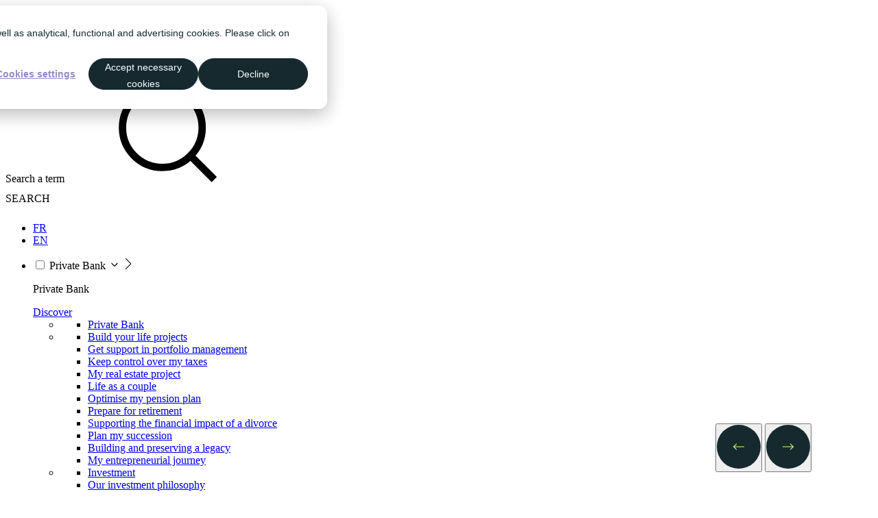

--- FILE ---
content_type: text/html; charset=UTF-8
request_url: https://www.piguetgalland.ch/en/management-mandates
body_size: 40163
content:
<!doctype html><html lang="en"><head>
    <meta charset="utf-8">
    <title>Management mandates - Piguet Galland</title>
    
		
		<link rel="shortcut icon" href="https://www.piguetgalland.ch/hubfs/pgxmarkentive/favicons/favicon.ico">
		<link rel="apple-touch-icon" sizes="180x180" href="https://www.piguetgalland.ch/hubfs/pgxmarkentive/favicons/apple-touch-icon.png">
		<link rel="icon" type="image/png" sizes="32x32" href="https://www.piguetgalland.ch/hubfs/pgxmarkentive/favicons/favicon-32x32.png">
		<link rel="icon" type="image/png" sizes="16x16" href="https://www.piguetgalland.ch/hubfs/pgxmarkentive/favicons/favicon-16x16.png">
		<link rel="manifest" href="https://www.piguetgalland.ch/hubfs/pgxmarkentive/favicons/site.webmanifest">
		<link rel="mask-icon" href="https://www.piguetgalland.ch/hubfs/pgxmarkentive/favicons/safari-pinned-tab.svg" color="#15292f">
		<meta name="msapplication-TileColor" content="#da532c">
		<meta name="theme-color" content="#15292f">
		
    <meta name="description" content="Delegate the management of your investment portfolio to Piguet Galland's specialists for complete peace of mind. ">
		
		<meta name="color-scheme" content="light">
		
		<link rel="dns-prefetch" href="//www.piguetgalland.ch">
		
		<link rel="preconnect" href="https://js.hsleadflows.net">
		<link rel="preconnect" href="https://js.hs-analytics.net">
		<link rel="preconnect" href="https://perf.hsforms.com">
		<link rel="preconnect" href="https://static.hsappstatic.net">
		<link rel="preconnect" href="https://cdn2.hubspot.net">
    <style>
			#hs-eu-policy-wording {
				min-height: 49px;
			}
			@media (max-width: 800px) {
				#hs-eu-policy-wording {
					min-height: 73px;
				}	
			}
			@media (max-width: 480px) {
				#hs-eu-policy-wording {
					min-height: 122px;
				}
			}
		</style>
    <link href="https://www.piguetgalland.ch/hubfs/hub_generated/template_assets/1/74678884816/1768835038018/template_critical.min.css" rel="stylesheet" async>
    

    
    
    
    
    

    
    
    
    <meta name="viewport" content="width=device-width, initial-scale=1">

    
    <meta property="og:description" content="Delegate the management of your investment portfolio to Piguet Galland's specialists for complete peace of mind. ">
    <meta property="og:title" content="Management mandates - Piguet Galland">
    <meta name="twitter:description" content="Delegate the management of your investment portfolio to Piguet Galland's specialists for complete peace of mind. ">
    <meta name="twitter:title" content="Management mandates - Piguet Galland">

    

    

    <style>
a.cta_button{-moz-box-sizing:content-box !important;-webkit-box-sizing:content-box !important;box-sizing:content-box !important;vertical-align:middle}.hs-breadcrumb-menu{list-style-type:none;margin:0px 0px 0px 0px;padding:0px 0px 0px 0px}.hs-breadcrumb-menu-item{float:left;padding:10px 0px 10px 10px}.hs-breadcrumb-menu-divider:before{content:'›';padding-left:10px}.hs-featured-image-link{border:0}.hs-featured-image{float:right;margin:0 0 20px 20px;max-width:50%}@media (max-width: 568px){.hs-featured-image{float:none;margin:0;width:100%;max-width:100%}}.hs-screen-reader-text{clip:rect(1px, 1px, 1px, 1px);height:1px;overflow:hidden;position:absolute !important;width:1px}
</style>

<link rel="stylesheet" href="https://www.piguetgalland.ch/hubfs/hub_generated/template_assets/1/75749976288/1768835038528/template_glide.core.min.css" position="head">
<link rel="stylesheet" href="https://www.piguetgalland.ch/hubfs/hub_generated/template_assets/1/75749966799/1768835035911/template_glide.theme.min.css" position="head">
<link rel="stylesheet" href="https://www.piguetgalland.ch/hubfs/hub_generated/template_assets/1/92828808919/1768835042646/template_CDJ.min.css" position="head">
<link rel="stylesheet" href="https://www.piguetgalland.ch/hubfs/hub_generated/module_assets/1/80177283795/1753870307564/module_hero-content.min.css">

      <style>
        .hero-content__hero-tag {
          background-color: #DBFC87;
        }
				
      </style>
    

        <style>
          .pta__item--1-dnd_area-module-68 {
            background-color: #FAFFDC;
          }
        </style>
      

        <style>
          .pta__item--2-dnd_area-module-68 {
            background-color: #BFD6F5;
          }
        </style>
      

        <style>
          .pta__item--3-dnd_area-module-68 {
            background-color: #E5C4B0;
          }
        </style>
      

        <style>
          .pta__item--4-dnd_area-module-68 {
            background-color: #D7D4E4;
          }
        </style>
      

<style>
	#hs_cos_wrapper_dnd_area-module-32 .st { background-color:#EBC9B5; }

#hs_cos_wrapper_dnd_area-module-32 .st__quote-text,
#hs_cos_wrapper_dnd_area-module-32 .st__author-name { color:#15292F; }

</style>


  <style>
		#hs_cos_wrapper_module_1696416292045 .sot__caption { background-color:#DBFC87; }

  </style>


  <style>
    .itc-dnd_area-module-43 {
      background-color: #BFD6F5;
    }
    
    .itc__title--dnd_area-module-43-color-control {
      color: #1c343a;
    }
    
    .itc__caption--dnd_area-module-43-color-control {
      color: #1c343a;
    }
    
    .itc__tag--dnd_area-module-43-color-control {
      color: #DBFC87;
    }
    
    
      @media (min-width: 768px) {
        .itc--dnd_area-module-43 .itc__inner {
					
          min-height: auto;
        }
      }
    
  </style>


  <style>
    .itc-dnd_area-module-45 {
      background-color: #BFD6F5;
    }
    
    .itc__title--dnd_area-module-45-color-control {
      color: #1c343a;
    }
    
    .itc__caption--dnd_area-module-45-color-control {
      color: #1c343a;
    }
    
    .itc__tag--dnd_area-module-45-color-control {
      color: #DBFC87;
    }
    
    
      @media (min-width: 768px) {
        .itc--dnd_area-module-45 .itc__inner {
					
          min-height: auto;
        }
      }
    
  </style>


  <style>
    .itc-dnd_area-module-47 {
      background-color: #BFD6F5;
    }
    
    .itc__title--dnd_area-module-47-color-control {
      color: #1c343a;
    }
    
    .itc__caption--dnd_area-module-47-color-control {
      color: #1c343a;
    }
    
    .itc__tag--dnd_area-module-47-color-control {
      color: #DBFC87;
    }
    
    
      @media (min-width: 768px) {
        .itc--dnd_area-module-47 .itc__inner {
					
          min-height: auto;
        }
      }
    
  </style>


  <style>
  #hs_cos_wrapper_module_1696424671086 hr {
  border:0 none;
  border-bottom-width:1px;
  border-bottom-style:solid;
  border-bottom-color:rgba(229,213,199,1.0);
  margin-left:auto;
  margin-right:auto;
  margin-top:10px;
  margin-bottom:10px;
  width:100%;
}

  </style>


  <style>
		#hs_cos_wrapper_dnd_area-module-25 .sot__caption { background-color:#DBFC87; }

  </style>

<link rel="stylesheet" href="https://www.piguetgalland.ch/hubfs/hub_generated/module_assets/1/76199253238/1760514422853/module_team-displayer.min.css">

  <style>
    
		
      
      
      
			
    
		
      
      
      
			
    
		
      
      
      
			
    
		
      
      
      
			
    
		
      
      
      
			
    
  </style>


	<style>
		@media (max-width:1024px) {
  #hs_cos_wrapper_module_1696423881529 .td__glide[data-pos="1"] .td__pillar-item { transform:translateX(calc(-0% - (var(--spacer_10)*0))); }

  #hs_cos_wrapper_module_1696423881529 .td__glide[data-pos="1"] .glide__bullet[data-index="1"] {
    background-color:var(--dark_grass);
    width:2.2rem;
    border-radius:4rem;
  }

  #hs_cos_wrapper_module_1696423881529 .td__glide[data-pos="2"] .td__pillar-item { transform:translateX(calc(-100% - (var(--spacer_10)*1))); }

  #hs_cos_wrapper_module_1696423881529 .td__glide[data-pos="2"] .glide__bullet[data-index="2"] {
    background-color:var(--dark_grass);
    width:2.2rem;
    border-radius:4rem;
  }

  #hs_cos_wrapper_module_1696423881529 .td__glide[data-pos="3"] .td__pillar-item { transform:translateX(calc(-200% - (var(--spacer_10)*2))); }

  #hs_cos_wrapper_module_1696423881529 .td__glide[data-pos="3"] .glide__bullet[data-index="3"] {
    background-color:var(--dark_grass);
    width:2.2rem;
    border-radius:4rem;
  }

  #hs_cos_wrapper_module_1696423881529 .td__glide[data-pos="4"] .td__pillar-item { transform:translateX(calc(-300% - (var(--spacer_10)*3))); }

  #hs_cos_wrapper_module_1696423881529 .td__glide[data-pos="4"] .glide__bullet[data-index="4"] {
    background-color:var(--dark_grass);
    width:2.2rem;
    border-radius:4rem;
  }

  #hs_cos_wrapper_module_1696423881529 .td__glide[data-pos="5"] .td__pillar-item { transform:translateX(calc(-400% - (var(--spacer_10)*4))); }

  #hs_cos_wrapper_module_1696423881529 .td__glide[data-pos="5"] .glide__bullet[data-index="5"] {
    background-color:var(--dark_grass);
    width:2.2rem;
    border-radius:4rem;
  }
}

	</style>
	

  <style>
  #hs_cos_wrapper_widget_1696424635415 hr {
  border:0 none;
  border-bottom-width:1px;
  border-bottom-style:solid;
  border-bottom-color:rgba(229,213,199,1.0);
  margin-left:auto;
  margin-right:auto;
  margin-top:10px;
  margin-bottom:10px;
  width:100%;
}

  </style>


  <style>
		#hs_cos_wrapper_module_1696416443242 .sot__caption { background-color:#DBFC87; }

  </style>


            <style>
              .pl__prod-details-1-dnd_area-module-30 {
                background-color: #CEE5DE
              }
            </style>
          

            <style>
              .pl__prod-details-2-dnd_area-module-30 {
                background-color: #D7D4E4
              }
            </style>
          

            <style>
              .pl__prod-details-3-dnd_area-module-30 {
                background-color: #BFD6F5
              }
            </style>
          

      <style>
        .pc__card--bg-control-1-dnd_area-module-72 {
          background-color: #BEE3C6;
        }
        .pc__card-1-dnd_area-module-72 .pc__clicker:hover span{
          color: #BEE3C6 !important;
        }
      </style>
    

      <style>
        .pc__card--bg-control-2-dnd_area-module-72 {
          background-color: #D7D4E4;
        }
        .pc__card-2-dnd_area-module-72 .pc__clicker:hover span{
          color: #D7D4E4 !important;
        }
      </style>
    

<style>
	#hs_cos_wrapper_widget_1696424051346 .cb {
  color:var(--dark_grass);
  background-color:var(--purple_light);
}

#hs_cos_wrapper_widget_1696424051346 .cb.lazyBG { background-image:url("data:image/svg+xml,%3Csvg width='43' height='57' viewBox='0 0 43 57' fill='none' xmlns='http://www.w3.org/2000/svg'%3E%3Cg opacity='0.1' clip-path='url(%23clip0_1197_296)'%3E%3Cpath d='M0.000427246 0.0101452L6.59053 6.45045L18.7221 2.40655L21.2683 0.0101452L18.7221 -2.38615L6.59053 -6.43005L0.000427246 0.0101452Z' stroke='%239589C9' stroke-width='0.495002' stroke-miterlimit='10'/%3E%3Cpath d='M0.000297546 0.0098877L6.4405 6.45019L2.3966 18.7316L0.000297546 21.2778L-2.3961 18.7316L-6.44 6.45019L0.000297546 0.0098877Z' stroke='%239589C9' stroke-width='0.495002' stroke-miterlimit='10'/%3E%3Cpath d='M42.3863 0.0101452L35.9461 6.45045L23.6646 2.40655L21.2682 0.0101452L23.6646 -2.38615L35.9461 -6.43005L42.3863 0.0101452Z' stroke='%239589C9' stroke-width='0.495002' stroke-miterlimit='10'/%3E%3Cpath d='M42.3862 0.0098877L48.8269 6.45019L44.7829 18.7316L42.3862 21.2778L39.9899 18.7316L35.946 6.45019L42.3862 0.0098877Z' stroke='%239589C9' stroke-width='0.495002' stroke-miterlimit='10'/%3E%3Cpath d='M21.1932 21.5781L14.7529 28.0184L2.47153 23.9745L0.0751343 21.5781L2.47153 19.1818L14.7529 15.1379L21.1932 21.5781Z' stroke='%239589C9' stroke-width='0.495002' stroke-miterlimit='10'/%3E%3Cpath d='M21.1932 34.4581L14.7529 40.8984L2.47153 36.8545L0.0751343 34.4581L2.47153 32.0617L14.7529 28.0178L21.1932 34.4581Z' stroke='%239589C9' stroke-width='0.495002' stroke-miterlimit='10'/%3E%3Cpath d='M21.1933 21.5781L27.7833 28.0184L39.915 23.9745L42.4612 21.5781L39.915 19.1818L27.7833 15.1379L21.1933 21.5781Z' stroke='%239589C9' stroke-width='0.495002' stroke-miterlimit='10'/%3E%3Cpath d='M21.1933 34.4581L27.7833 40.8984L39.915 36.8545L42.4612 34.4581L39.915 32.0617L27.7833 28.0178L21.1933 34.4581Z' stroke='%239589C9' stroke-width='0.495002' stroke-miterlimit='10'/%3E%3Cpath d='M21.1931 21.5776L27.6334 15.1373L23.5895 2.85589L21.1931 0.309692L18.7968 2.85589L14.7529 15.1373L21.1931 21.5776Z' stroke='%239589C9' stroke-width='0.495002' stroke-miterlimit='10'/%3E%3Cpath d='M21.1931 34.4578L27.6334 40.8981L23.5895 53.1795L21.1931 55.7257L18.7968 53.1795L14.7529 40.8981L21.1931 34.4578Z' stroke='%239589C9' stroke-width='0.495002' stroke-miterlimit='10'/%3E%3Cpath d='M0.000427246 56.0261L6.59053 62.4664L18.7221 58.4225L21.2683 56.0261L18.7221 53.6298L6.59053 49.5859L0.000427246 56.0261Z' stroke='%239589C9' stroke-width='0.495002' stroke-miterlimit='10'/%3E%3Cpath d='M0.000297546 56.0256L6.4405 49.5853L2.3966 37.3039L0.000297546 34.7577L-2.3961 37.3039L-6.44 49.5853L0.000297546 56.0256Z' stroke='%239589C9' stroke-width='0.495002' stroke-miterlimit='10'/%3E%3Cpath d='M42.3863 56.0261L35.9461 62.4664L23.6646 58.4225L21.2682 56.0261L23.6646 53.6298L35.9461 49.5859L42.3863 56.0261Z' stroke='%239589C9' stroke-width='0.495002' stroke-miterlimit='10'/%3E%3Cpath d='M42.3862 56.0256L48.8269 49.5853L44.7829 37.3039L42.3862 34.7577L39.9899 37.3039L35.946 49.5853L42.3862 56.0256Z' stroke='%239589C9' stroke-width='0.495002' stroke-miterlimit='10'/%3E%3C/g%3E%3Cdefs%3E%3CclipPath id='clip0_1197_296'%3E%3Crect width='42.38' height='56.02' fill='white'/%3E%3C/clipPath%3E%3C/defs%3E%3C/svg%3E%0A"); }

</style>


  <style>
		#hs_cos_wrapper_dnd_area-module-81 .sot__caption { background-color:#DBFC87; }

  </style>


      <style>
        .pc__card--bg-control-1-widget_1698308307364 {
          background-color: #d7d4e4;
        }
        .pc__card--bg-control-1-widget_1698308307364 .pc__clicker:hover span{
          color: #d7d4e4 !important;
        }
      </style>
    

      <style>
        .pc__card--bg-control-2-widget_1698308307364 {
          background-color: #bfd6f5;
        }
        .pc__card--bg-control-2-widget_1698308307364 .pc__clicker:hover span{
          color: #bfd6f5 !important;
        }
      </style>
    

      <style>
        .pc__card--bg-control-3-widget_1698308307364 {
          background-color: #cee5de;
        }
        .pc__card--bg-control-3-widget_1698308307364 .pc__clicker:hover span{
          color: #cee5de !important;
        }
      </style>
    
<link rel="stylesheet" href="https://www.piguetgalland.ch/hubfs/hub_generated/module_assets/1/79577488377/1751983699955/module_webinar-events-global.min.css">

<style>
	#hs_cos_wrapper_dnd_area-dnd_partial-92-module-1 .banner-nl { --banner_background_color:#DBFC87; }

#hs_cos_wrapper_dnd_area-dnd_partial-92-module-1 .banner-nl__title { color:#15292F; }

</style>

<!-- Editor Styles -->
<style id="hs_editor_style" type="text/css">
.module_1696416292045-flexbox-positioning {
  display: -ms-flexbox !important;
  -ms-flex-direction: column !important;
  -ms-flex-align: center !important;
  -ms-flex-pack: start;
  display: flex !important;
  flex-direction: column !important;
  align-items: center !important;
  justify-content: flex-start;
}
.module_1696416292045-flexbox-positioning > div {
  max-width: 100%;
  flex-shrink: 0 !important;
}
.dnd_area-module-25-flexbox-positioning {
  display: -ms-flexbox !important;
  -ms-flex-direction: column !important;
  -ms-flex-align: center !important;
  -ms-flex-pack: start;
  display: flex !important;
  flex-direction: column !important;
  align-items: center !important;
  justify-content: flex-start;
}
.dnd_area-module-25-flexbox-positioning > div {
  max-width: 100%;
  flex-shrink: 0 !important;
}
.module_1696416443242-flexbox-positioning {
  display: -ms-flexbox !important;
  -ms-flex-direction: column !important;
  -ms-flex-align: center !important;
  -ms-flex-pack: start;
  display: flex !important;
  flex-direction: column !important;
  align-items: center !important;
  justify-content: flex-start;
}
.module_1696416443242-flexbox-positioning > div {
  max-width: 100%;
  flex-shrink: 0 !important;
}
.dnd_area-module-81-flexbox-positioning {
  display: -ms-flexbox !important;
  -ms-flex-direction: column !important;
  -ms-flex-align: center !important;
  -ms-flex-pack: start;
  display: flex !important;
  flex-direction: column !important;
  align-items: center !important;
  justify-content: flex-start;
}
.dnd_area-module-81-flexbox-positioning > div {
  max-width: 100%;
  flex-shrink: 0 !important;
}
/* HubSpot Non-stacked Media Query Styles */
@media (min-width:768px) {
  .dnd_area-row-18-vertical-alignment > .row-fluid {
    display: -ms-flexbox !important;
    -ms-flex-direction: row;
    display: flex !important;
    flex-direction: row;
  }
  .dnd_area-dnd_partial-92-module-1-vertical-alignment {
    display: -ms-flexbox !important;
    -ms-flex-direction: column !important;
    -ms-flex-pack: center !important;
    display: flex !important;
    flex-direction: column !important;
    justify-content: center !important;
  }
  .dnd_area-dnd_partial-92-module-1-vertical-alignment > div {
    flex-shrink: 0 !important;
  }
}
/* HubSpot Styles (default) */
.dnd_area-row-2-padding {
  padding-top: 0px !important;
}
.dnd_area-row-3-padding {
  padding-top: 42px !important;
  padding-bottom: 0px !important;
}
.dnd_area-row-4-padding {
  padding-top: 29px !important;
}
.dnd_area-row-5-padding {
  padding-top: 0px !important;
  padding-bottom: 4rem !important;
}
.dnd_area-row-6-padding {
  padding-top: 0px !important;
  padding-bottom: 0px !important;
}
.dnd_area-row-8-padding {
  padding-top: 42px !important;
  padding-bottom: 3rem !important;
}
.dnd_area-row-9-padding {
  padding-top: 30px !important;
  padding-bottom: 3rem !important;
}
.dnd_area-row-10-padding {
  padding-top: 0px !important;
  padding-bottom: 4rem !important;
}
.dnd_area-row-12-padding {
  padding-top: 6rem !important;
}
.dnd_area-row-12-background-layers {
  background-image: linear-gradient(rgba(253, 238, 225, 1), rgba(253, 238, 225, 1)) !important;
  background-position: left top !important;
  background-size: auto !important;
  background-repeat: no-repeat !important;
}
.dnd_area-row-15-padding {
  padding-top: 3rem !important;
}
.dnd_area-row-15-background-layers {
  background-image: linear-gradient(rgba(253, 238, 225, 1), rgba(253, 238, 225, 1)) !important;
  background-position: left top !important;
  background-size: auto !important;
  background-repeat: no-repeat !important;
}
.dnd_area-row-18-padding {
  padding-top: 62px !important;
  padding-bottom: 28px !important;
}
.dnd_area-column-3-row-0-margin {
  margin-bottom: 8rem !important;
}
.dnd_area-column-48-row-0-margin {
  margin-bottom: 6rem !important;
}
.dnd_area-column-48-row-2-padding {
  padding-top: 42px !important;
  padding-bottom: 29px !important;
}
.cell_1696416385287-padding {
  padding-bottom: 3rem !important;
}
.dnd_area-column-71-padding {
  padding-bottom: 0px !important;
}
.dnd_area-column-80-row-0-padding {
  padding-bottom: 3rem !important;
}
/* HubSpot Styles (mobile) */
@media (max-width: 992px) {
  .dnd_area-row-18-padding {
    padding-top: 52px !important;
    padding-bottom: 40px !important;
  }
  .dnd_area-module-45-padding > #hs_cos_wrapper_dnd_area-module-45 {
    padding-bottom: 20px !important;
  }
  .dnd_area-module-43-padding > #hs_cos_wrapper_dnd_area-module-43 {
    padding-bottom: 20px !important;
  }
}
</style>

    <script src="https://www.piguetgalland.ch/hubfs/hub_generated/template_assets/1/74678017228/1768835035639/template_main.min.js"></script>
<script src="https://www.piguetgalland.ch/hubfs/hub_generated/template_assets/1/75728602357/1768835037386/template_glide.min.js"></script>

<script>
	document.addEventListener('DOMContentLoaded', () => {

		const warrantCalculatorEl = document.querySelector('.aw');
		if (warrantCalculatorEl) {

			const formEl = warrantCalculatorEl.querySelector('.aw__form');
			const montantFormatte = new Intl.NumberFormat('de-DE', { 
				style: 'currency',
				currency: 'CHF',
				minimumFractionDigits: 0,
				maximumFractionDigits: 0
			});

			let currentValue = '';

			if (formEl) {
				const montantInput = formEl.querySelector('#invest-amount');
				const formSubmit = formEl.querySelector('.aw__submit');

				const timeSelect = formEl.querySelector('.aw__select--time');
				const decisionSelect = formEl.querySelector('.aw__select--decision');
				const timeInputs = formEl.querySelectorAll('.aw__input-radio--time');
				const decisionInputs = formEl.querySelectorAll('.aw__input-radio--decision');

				const resultSelect = warrantCalculatorEl.querySelector('.aw__select-result');
				const resultOptions = resultSelect.querySelectorAll('option');
				const resultOptionsClone = resultOptions;

				const basicInput = warrantCalculatorEl.querySelector('.aw__results-input--first');
				const smartInput = warrantCalculatorEl.querySelector('.aw__results-input--snd');
				const advancedInput = warrantCalculatorEl.querySelector('.aw__results-input--third');
				const indexInput = warrantCalculatorEl.querySelector('.aw__results-input--fourth');
				const comfortInput = warrantCalculatorEl.querySelector('.aw__results-input--fifth');
				const premiumInput = warrantCalculatorEl.querySelector('.aw__results-input--sixth');

				const basicLabel = warrantCalculatorEl.querySelector('.aw__results-label--first').closest('.aw__results-item');
				const smartLabel = warrantCalculatorEl.querySelector('.aw__results-label--snd').closest('.aw__results-item');
				const advancedLabel = warrantCalculatorEl.querySelector('.aw__results-label--third').closest('.aw__results-item');
				const indexLabel = warrantCalculatorEl.querySelector('.aw__results-label--fourth').closest('.aw__results-item');
				const comfortLabel = warrantCalculatorEl.querySelector('.aw__results-label--fifth').closest('.aw__results-item');
				const premiumLabel = warrantCalculatorEl.querySelector('.aw__results-label--sixth').closest('.aw__results-item');

				const resultTextList = warrantCalculatorEl.querySelector('.aw__results-text-list');
				const basicItem = warrantCalculatorEl.querySelector('.aw__results-text-item--first');
				const smartItem = warrantCalculatorEl.querySelector('.aw__results-text-item--snd');
				const advancedItem = warrantCalculatorEl.querySelector('.aw__results-text-item--third');
				const indexItem = warrantCalculatorEl.querySelector('.aw__results-text-item--fourth');
				const comfortItem = warrantCalculatorEl.querySelector('.aw__results-text-item--fifth');
				const premiumItem = warrantCalculatorEl.querySelector('.aw__results-text-item--sixth');
				const noMatchItem = warrantCalculatorEl.querySelector('.aw__results-text-item--last');

				const resultsTextContainer = warrantCalculatorEl.querySelectorAll('.aw__results-text-item');

				let currentIndexActive = 0;
				let maxHeightCollection = [];

				function updateItemMaxHeight() {
					resultTextList.style.setProperty('--max_height', `${maxHeightCollection[currentIndexActive]}px`)
				}

				function updateMaxheightCollection() {
					resultsTextContainer.forEach((item, index) => {
						const currentMaxHeight = item.querySelector('.aw__results-text-item-container').offsetHeight;
						maxHeightCollection[index] = currentMaxHeight;
					});
					updateItemMaxHeight();
				}

				updateMaxheightCollection()

				window.addEventListener('resize', () => {
					updateMaxheightCollection();
				})
				
				function removeAllChildNodes(parent) {
					while (parent.firstChild) {
						parent.removeChild(parent.firstChild);
					}
				}

				function updateResults(formData) {
					const formDataTime = formData.time;
					const formDataDecision = formData.decision;

					if (currentValue > 1500000) {
						/* 1 most ; 2 less */
						if (formDataTime === "1" && formDataDecision === "1") { // Le plus / Le plus
							smartInput.checked = true;
							currentIndexActive = 1;
							
							removeAllChildNodes(resultSelect);
							
							resultSelect.appendChild(resultOptions[1]); // Smart
							resultSelect.appendChild(resultOptions[2]); // Advanced
							
							resultSelect.value = "2";

							basicLabel.classList.add('aw__results-item--hidden');
							basicItem.classList.add('aw__results-text-item--hidden');

							smartLabel.classList.remove('aw__results-item--hidden');
							smartItem.classList.remove('aw__results-text-item--hidden');

							advancedLabel.classList.remove('aw__results-item--hidden');
							advancedItem.classList.remove('aw__results-text-item--hidden');

							indexLabel.classList.add('aw__results-item--hidden');
							indexItem.classList.add('aw__results-text-item--hidden');

							comfortLabel.classList.add('aw__results-item--hidden');
							comfortItem.classList.add('aw__results-text-item--hidden');

							premiumLabel.classList.add('aw__results-item--hidden');
							premiumItem.classList.add('aw__results-text-item--hidden');

						}
						if (formDataTime === "1" && formDataDecision === "2") { // Le plus / Le moins
							smartInput.checked = true;
							currentIndexActive = 1;
							
							removeAllChildNodes(resultSelect);
							
							resultSelect.appendChild(resultOptions[1]); // Smart
							resultSelect.appendChild(resultOptions[3]); // Index
							resultSelect.appendChild(resultOptions[4]); // Comfort
							resultSelect.appendChild(resultOptions[5]); // Premium
							
							resultSelect.value = "2";
							
							basicLabel.classList.add('aw__results-item--hidden');
							basicItem.classList.add('aw__results-text-item--hidden');

							smartLabel.classList.remove('aw__results-item--hidden');
							smartItem.classList.remove('aw__results-text-item--hidden');

							advancedLabel.classList.add('aw__results-item--hidden');
							advancedItem.classList.add('aw__results-text-item--hidden');

							indexLabel.classList.remove('aw__results-item--hidden');
							indexItem.classList.remove('aw__results-text-item--hidden');

							comfortLabel.classList.remove('aw__results-item--hidden');
							comfortItem.classList.remove('aw__results-text-item--hidden');

							premiumLabel.classList.remove('aw__results-item--hidden');
							premiumItem.classList.remove('aw__results-text-item--hidden');

						}
						if (formDataTime === "2" && formDataDecision === "1") { // Le moins / Le plus
							smartInput.checked = true;
							currentIndexActive = 1;
							
							removeAllChildNodes(resultSelect);
							
							resultSelect.appendChild(resultOptions[1]); // Smart
							resultSelect.appendChild(resultOptions[2]); // Advanced
							resultSelect.appendChild(resultOptions[5]); // Premium
							
							resultSelect.value = "2";
							
							basicLabel.classList.add('aw__results-item--hidden');
							basicItem.classList.add('aw__results-text-item--hidden');

							smartLabel.classList.remove('aw__results-item--hidden');
							smartItem.classList.remove('aw__results-text-item--hidden');

							advancedLabel.classList.remove('aw__results-item--hidden');
							advancedItem.classList.remove('aw__results-text-item--hidden');

							indexLabel.classList.add('aw__results-item--hidden');
							indexItem.classList.add('aw__results-text-item--hidden');

							comfortLabel.classList.add('aw__results-item--hidden');
							comfortItem.classList.add('aw__results-text-item--hidden');

							premiumLabel.classList.remove('aw__results-item--hidden');
							premiumItem.classList.remove('aw__results-text-item--hidden');

						}
						if (formDataTime === "2" && formDataDecision === "2") { // Le moins / Le moins
							indexInput.checked = true
							currentIndexActive = 3;
							
							removeAllChildNodes(resultSelect);
							
							resultSelect.appendChild(resultOptions[5]); // Premium
							
							resultSelect.value = "6";

							basicLabel.classList.add('aw__results-item--hidden');
							basicItem.classList.add('aw__results-text-item--hidden');

							smartLabel.classList.add('aw__results-item--hidden');
							smartItem.classList.add('aw__results-text-item--hidden');

							advancedLabel.classList.add('aw__results-item--hidden');
							advancedItem.classList.add('aw__results-text-item--hidden');

							indexLabel.classList.remove('aw__results-item--hidden');
							indexItem.classList.remove('aw__results-text-item--hidden');

							comfortLabel.classList.remove('aw__results-item--hidden');
							comfortItem.classList.remove('aw__results-text-item--hidden');

							premiumLabel.classList.remove('aw__results-item--hidden');
							premiumItem.classList.remove('aw__results-text-item--hidden');

						}
					}
					if (currentValue > 500000 && currentValue <= 1500000) {
						/* 1 most ; 2 less */
						if (formDataTime === "1" && formDataDecision === "1") { // Le plus / Le plus
							basicInput.checked = true;
							currentIndexActive = 0;
							
							removeAllChildNodes(resultSelect);
							
							resultSelect.appendChild(resultOptions[0]); // Basic
							resultSelect.appendChild(resultOptions[1]); // Smart
							
							resultSelect.value = "1";

							basicLabel.classList.remove('aw__results-item--hidden');
							basicItem.classList.remove('aw__results-text-item--hidden');

							smartLabel.classList.remove('aw__results-item--hidden');
							smartItem.classList.remove('aw__results-text-item--hidden');

							advancedLabel.classList.add('aw__results-item--hidden');
							advancedItem.classList.add('aw__results-text-item--hidden');

							indexLabel.classList.add('aw__results-item--hidden');
							indexItem.classList.add('aw__results-text-item--hidden');

							comfortLabel.classList.add('aw__results-item--hidden');
							comfortItem.classList.add('aw__results-text-item--hidden');

							premiumLabel.classList.add('aw__results-item--hidden');
							premiumItem.classList.add('aw__results-text-item--hidden');

						}
						if (formDataTime === "1" && formDataDecision === "2") { // Le plus / Le moins
							smartInput.checked = true;
							currentIndexActive = 1;
							
							removeAllChildNodes(resultSelect);
							
							resultSelect.appendChild(resultOptions[1]); // Smart
							resultSelect.appendChild(resultOptions[3]); // Index
							resultSelect.appendChild(resultOptions[4]); // Comfort
							resultSelect.appendChild(resultOptions[5]); // Premium
							
							resultSelect.value = "2";
							
							basicLabel.classList.add('aw__results-item--hidden');
							basicItem.classList.add('aw__results-text-item--hidden');

							smartLabel.classList.remove('aw__results-item--hidden');
							smartItem.classList.remove('aw__results-text-item--hidden');

							advancedLabel.classList.add('aw__results-item--hidden');
							advancedItem.classList.add('aw__results-text-item--hidden');

							indexLabel.classList.remove('aw__results-item--hidden');
							indexItem.classList.remove('aw__results-text-item--hidden');

							comfortLabel.classList.remove('aw__results-item--hidden');
							comfortItem.classList.remove('aw__results-text-item--hidden');

							premiumLabel.classList.remove('aw__results-item--hidden');
							premiumItem.classList.remove('aw__results-text-item--hidden');

						}
						if (formDataTime === "2" && formDataDecision === "1") { // Le moins / Le plus
							smartInput.checked = true;
							currentIndexActive = 1;
							
							removeAllChildNodes(resultSelect);
							
							resultSelect.appendChild(resultOptions[1]); // Smart
							resultSelect.appendChild(resultOptions[5]); // Premium
							
							resultSelect.value = "2";
							
							basicLabel.classList.add('aw__results-item--hidden');
							basicItem.classList.add('aw__results-text-item--hidden');

							smartLabel.classList.remove('aw__results-item--hidden');
							smartItem.classList.remove('aw__results-text-item--hidden');

							advancedLabel.classList.add('aw__results-item--hidden');
							advancedItem.classList.add('aw__results-text-item--hidden');

							indexLabel.classList.add('aw__results-item--hidden');
							indexItem.classList.add('aw__results-text-item--hidden');

							comfortLabel.classList.add('aw__results-item--hidden');
							comfortItem.classList.add('aw__results-text-item--hidden');

							premiumLabel.classList.remove('aw__results-item--hidden');
							premiumItem.classList.remove('aw__results-text-item--hidden');

						}
						if (formDataTime === "2" && formDataDecision === "2") { // Le moins / Le moins
							indexInput.checked = true;
							currentIndexActive = 3;
							
							removeAllChildNodes(resultSelect);
							
							resultSelect.appendChild(resultOptions[3]); // Index
							resultSelect.appendChild(resultOptions[4]); // Comfort
							resultSelect.appendChild(resultOptions[5]); // Premium
							
							resultSelect.value = "4";

							basicLabel.classList.add('aw__results-item--hidden');
							basicItem.classList.add('aw__results-text-item--hidden');

							smartLabel.classList.add('aw__results-item--hidden');
							smartItem.classList.add('aw__results-text-item--hidden');

							advancedLabel.classList.add('aw__results-item--hidden');
							advancedItem.classList.add('aw__results-text-item--hidden');

							indexLabel.classList.remove('aw__results-item--hidden');
							indexItem.classList.remove('aw__results-text-item--hidden');

							comfortLabel.classList.remove('aw__results-item--hidden');
							comfortItem.classList.remove('aw__results-text-item--hidden');

							premiumLabel.classList.remove('aw__results-item--hidden');
							premiumItem.classList.remove('aw__results-text-item--hidden');

						}
					}
					if (currentValue >= 300000 && currentValue <= 500000) {
						/* 1 most ; 2 less */
						if (formDataTime === "1" && formDataDecision === "1") { // Le plus / Le plus
							basicInput.checked = true;
							currentIndexActive = 0;
							
							removeAllChildNodes(resultSelect);
							
							resultSelect.appendChild(resultOptions[0]); // Basic
							resultSelect.appendChild(resultOptions[1]); // Smart
							
							resultSelect.value = "1";

							basicLabel.classList.remove('aw__results-item--hidden');
							basicItem.classList.remove('aw__results-text-item--hidden');

							smartLabel.classList.remove('aw__results-item--hidden');
							smartItem.classList.remove('aw__results-text-item--hidden');

							advancedLabel.classList.add('aw__results-item--hidden');
							advancedItem.classList.add('aw__results-text-item--hidden');

							indexLabel.classList.add('aw__results-item--hidden');
							indexItem.classList.add('aw__results-text-item--hidden');

							comfortLabel.classList.add('aw__results-item--hidden');
							comfortItem.classList.add('aw__results-text-item--hidden');

							premiumLabel.classList.add('aw__results-item--hidden');
							premiumItem.classList.add('aw__results-text-item--hidden');

						}
						if (formDataTime === "1" && formDataDecision === "2") { // Le plus / Le moins
							smartInput.checked = true;
							currentIndexActive = 1;
							
							removeAllChildNodes(resultSelect);
							
							resultSelect.appendChild(resultOptions[1]); // Smart
							resultSelect.appendChild(resultOptions[3]); // Index
							resultSelect.appendChild(resultOptions[4]); // Comfort
							
							resultSelect.value = "2";
							
							basicLabel.classList.add('aw__results-item--hidden');
							basicItem.classList.add('aw__results-text-item--hidden');

							smartLabel.classList.remove('aw__results-item--hidden');
							smartItem.classList.remove('aw__results-text-item--hidden');

							advancedLabel.classList.add('aw__results-item--hidden');
							advancedItem.classList.add('aw__results-text-item--hidden');

							indexLabel.classList.remove('aw__results-item--hidden');
							indexItem.classList.remove('aw__results-text-item--hidden');

							comfortLabel.classList.remove('aw__results-item--hidden');
							comfortItem.classList.remove('aw__results-text-item--hidden');

							premiumLabel.classList.add('aw__results-item--hidden');
							premiumItem.classList.add('aw__results-text-item--hidden');

						}
						if (formDataTime === "2" && formDataDecision === "1") { // Le moins / Le plus
							smartInput.checked = true;
							currentIndexActive = 1;
							
							removeAllChildNodes(resultSelect);
							
							resultSelect.appendChild(resultOptions[1]); // Smart
							
							resultSelect.value = "2";
							
							basicLabel.classList.add('aw__results-item--hidden');
							basicItem.classList.add('aw__results-text-item--hidden');

							smartLabel.classList.remove('aw__results-item--hidden');
							smartItem.classList.remove('aw__results-text-item--hidden');

							advancedLabel.classList.add('aw__results-item--hidden');
							advancedItem.classList.add('aw__results-text-item--hidden');

							indexLabel.classList.add('aw__results-item--hidden');
							indexItem.classList.add('aw__results-text-item--hidden');

							comfortLabel.classList.add('aw__results-item--hidden');
							comfortItem.classList.add('aw__results-text-item--hidden');

							premiumLabel.classList.add('aw__results-item--hidden');
							premiumItem.classList.add('aw__results-text-item--hidden');

						}
						if (formDataTime === "2" && formDataDecision === "2") { // Le moins / Le moins
							indexInput.checked = true;
							currentIndexActive = 3;
							
							removeAllChildNodes(resultSelect);
							
							resultSelect.appendChild(resultOptions[3]); // Index
							resultSelect.appendChild(resultOptions[4]); // Comfort
							
							resultSelect.value = "4";
							
							basicLabel.classList.add('aw__results-item--hidden');
							basicItem.classList.add('aw__results-text-item--hidden');

							smartLabel.classList.add('aw__results-item--hidden');
							smartItem.classList.add('aw__results-text-item--hidden');

							advancedLabel.classList.add('aw__results-item--hidden');
							advancedItem.classList.add('aw__results-text-item--hidden');

							indexLabel.classList.remove('aw__results-item--hidden');
							indexItem.classList.remove('aw__results-text-item--hidden');

							comfortLabel.classList.remove('aw__results-item--hidden');
							comfortItem.classList.remove('aw__results-text-item--hidden');

							premiumLabel.classList.add('aw__results-item--hidden');
							premiumItem.classList.add('aw__results-text-item--hidden');

						}
					}

					updateItemMaxHeight();
				}

				montantInput.addEventListener('input', () => {
					const montantText = montantInput.value.replace(/[^0-9]/g, '');
					const montantNumber = parseInt(montantText);
					if (!isNaN(montantNumber)) {
						warrantCalculatorEl.classList.remove('aw--error');

						currentValue = montantNumber;
						const currentMontantFormatte = montantFormatte.format(montantNumber);

						montantInput.value = currentMontantFormatte;
						const len = currentMontantFormatte.toString().length - 4;
						montantInput.setSelectionRange(len, len);
					} else {
						montantInput.value = ''
						currentValue = ''
					}
				}, false)

				timeSelect.addEventListener('change', () => {
					const inputIndex = parseInt(timeSelect.value) - 1;
					timeInputs[inputIndex].checked = true;
				}, false)

				decisionSelect.addEventListener('change', () => {
					const inputIndex = parseInt(decisionSelect.value) - 1;
					decisionInputs[inputIndex].checked = true;
				}, false)

				resultSelect.addEventListener('change', () => {
					const currentValue = parseInt(resultSelect.value);
					if (currentValue === 1) {
						basicInput.checked = true
					}
					if (currentValue === 2) {
						smartInput.checked = true
					}
					if (currentValue === 3) {
						advancedInput.checked = true
					}
					if (currentValue === 4) {
						indexInput.checked = true
					}
					if (currentValue === 5) {
						comfortInput.checked = true
					}
					if (currentValue === 6) {
						premiumInput.checked = true
					}

					currentIndexActive = currentValue - 1;

					updateItemMaxHeight();
				}, false)

				formEl.addEventListener('submit', (e) => {
					e.preventDefault();

					const formDataRaw = new FormData(formEl);
					const formData = Object.fromEntries(formDataRaw);

					if (currentValue !== '') {
						if (currentValue >= 300000) {
							warrantCalculatorEl.classList.remove('aw--not-enough');

							// update submit text button 
							warrantCalculatorEl.classList.add('aw--results');
							warrantCalculatorEl.classList.remove('aw--error');

							formSubmit.blur();
							formSubmit.classList.add('button--dark');

							updateResults(formData);

						} else {
							warrantCalculatorEl.classList.add('aw--not-enough');
						}
					} else {
						warrantCalculatorEl.classList.add('aw--error');
						montantInput.focus();
					}

				})
			}
		}
	})
</script>



    
<!--  Added by GoogleAnalytics4 integration -->
<script>
var _hsp = window._hsp = window._hsp || [];
window.dataLayer = window.dataLayer || [];
function gtag(){dataLayer.push(arguments);}

var useGoogleConsentModeV2 = true;
var waitForUpdateMillis = 1000;


if (!window._hsGoogleConsentRunOnce) {
  window._hsGoogleConsentRunOnce = true;

  gtag('consent', 'default', {
    'ad_storage': 'denied',
    'analytics_storage': 'denied',
    'ad_user_data': 'denied',
    'ad_personalization': 'denied',
    'wait_for_update': waitForUpdateMillis
  });

  if (useGoogleConsentModeV2) {
    _hsp.push(['useGoogleConsentModeV2'])
  } else {
    _hsp.push(['addPrivacyConsentListener', function(consent){
      var hasAnalyticsConsent = consent && (consent.allowed || (consent.categories && consent.categories.analytics));
      var hasAdsConsent = consent && (consent.allowed || (consent.categories && consent.categories.advertisement));

      gtag('consent', 'update', {
        'ad_storage': hasAdsConsent ? 'granted' : 'denied',
        'analytics_storage': hasAnalyticsConsent ? 'granted' : 'denied',
        'ad_user_data': hasAdsConsent ? 'granted' : 'denied',
        'ad_personalization': hasAdsConsent ? 'granted' : 'denied'
      });
    }]);
  }
}

gtag('js', new Date());
gtag('set', 'developer_id.dZTQ1Zm', true);
gtag('config', 'G-NCVJ8WCVTV');
</script>
<script async src="https://www.googletagmanager.com/gtag/js?id=G-NCVJ8WCVTV"></script>

<!-- /Added by GoogleAnalytics4 integration -->

    <link rel="canonical" href="https://www.piguetgalland.ch/en/management-mandates">

<!-- start cdj.js Do Not Remove -->
<script src="https://www.piguetgalland.ch/hubfs/hub_generated/template_assets/1/92829137084/1768835047586/template_CDJ.min.js"></script>
<!--End cdj.js-->
<meta property="og:image" content="https://www.piguetgalland.ch/hubfs/rectangle_11389.webp">
<meta property="og:image:width" content="3267">
<meta property="og:image:height" content="1852">
<meta property="og:image:alt" content="management-mandates-piguet-galland">
<meta name="twitter:image" content="https://www.piguetgalland.ch/hubfs/rectangle_11389.webp">
<meta name="twitter:image:alt" content="management-mandates-piguet-galland">

<meta property="og:url" content="https://www.piguetgalland.ch/en/management-mandates">
<meta name="twitter:card" content="summary_large_image">
<meta http-equiv="content-language" content="en">
<link rel="alternate" hreflang="en" href="https://www.piguetgalland.ch/en/management-mandates">
<link rel="alternate" hreflang="fr" href="https://www.piguetgalland.ch/mandats-de-gestion">






		<!-- Google Tag Manager -->
		<script>(function(w,d,s,l,i){w[l]=w[l]||[];w[l].push({'gtm.start':
																													new Date().getTime(),event:'gtm.js'});var f=d.getElementsByTagName(s)[0],
					j=d.createElement(s),dl=l!='dataLayer'?'&l='+l:'';j.async=true;j.src=
						'https://www.googletagmanager.com/gtm.js?id='+i+dl;f.parentNode.insertBefore(j,f);
																})(window,document,'script','dataLayer','GTM-PZCNCXW');
		</script>
		<!-- End Google Tag Manager -->
		
  <meta name="generator" content="HubSpot"></head>
	
  <body>
	
    <div class="body-wrapper   hs-content-id-81381219036 hs-site-page page ">
      
        <div data-global-resource-path="pgxmarkentive/templates/partials/header.html"><header class="header">

  

  <a href="#main-content" class="header__skip">Skip to content</a>

  

  <div class="header__container content-wrapper">

   
<input class="hide" id="header-search-mobile-checkbox" for="header-search-mobile-checkbox" type="checkbox">
<section class="nav d-flex">
	<div class="nav__logo-container-mobile"></div>
	<input type="checkbox" id="burger-input" name="burger-input" class="hide">
	<label class="burger-label" for="burger-input">
		<svg class="burger-label__line" width="58" height="40" viewbox="0 0 58 40" fill="none" xmlns="http://www.w3.org/2000/svg">
			<path class="line top" d="M49 3H9C9 3 0.5 2.8502 0.5 11.5C0.5 20.1498 9 20 9 20H29V0" stroke="currentColor" />
			<path class="line middle" d="M49 20H9" stroke="currentColor" />
			<path class="line bottom" d="M9 37H49C49 37 57.5 37.1498 57.5 28.5C57.5 19.8502 49 20 49 20H29V40" stroke="currentColor" />
		</svg>
	</label>
	<svg xmlns="http://www.w3.org/2000/svg" class="nav__leaf" width="61" height="31" viewbox="0 0 61 31" fill="none"><path fill="#F8E7D5" d="M38.438 21.243c.778-.683 1.435-.625 3.478 1.1 2.372 2.013 6.265 4.177 9.95 3.205 2.603-.683 3.041-3.044 2.044-4.363-1.654-2.188-3.807-3.947-3.71-4.78.182-1.586 1.703-2.037 5.595-2.998 1.946-.486 5.948-1.828 5.085-4.05-1.217-3.102-10.376-1.598-11.556-1.343-1.18.266-1.764.394-2.129-.185-.364-.579-.085-1.62.353-3.727.377-1.84-.936-5.034-4.878-3.842-2.955.89-4.89 3.738-6.617 7.928-.827 2.916-2.092 3.773-3.284 3.807-1.18.024-1.545-1.724-1.143-3.576.401-1.863-.961-4.953-4.89-3.761-2.956.89-4.622 4.42-5.863 8.576-1.411 4.722-2.615 6.967-5.814 8.634C11.154 24.39 3.479 26.288 0 27.41c.219.486 1.18.996 1.375 1.32 10.704-3.727 19.218-8.495 30.263-13.148 11.045-4.664 22.49-5.601 23.561-5.648-10.79 2.546-17.856 5.093-22.527 6.852-6.91 2.616-14.378 6.238-20.593 10.185 3.637-1.899 5.06-2.94 8.745-2.963 3.686-.023 5.352.451 9.002 3.75 3.649 3.298 8.295 3.888 10.278 2.627 1.74-1.1 2.19-2.917.073-5.116-2.117-2.187-2.506-3.356-1.727-4.027" /></svg>
	<div class="nav__container nav__container--desktop">
		<div class="nav__top align-items-center">
			
			
			<a href="https://www.piguetgalland.ch/en/" class="nav__logo-container d-flex align-items-center hs-skip-lang-url-rewrite">
				<svg class="" id="header-logo" xmlns="http://www.w3.org/2000/svg" width="313" height="22" viewbox="0 0 313 22" fill="none"><path fill="#F8E7D5" d="M13.794 5.5c0 3.683-2.922 5.198-7.04 5.198H5.071v5.25c0 .276.185.506.645.531l1.842.09v.76H.998v-.78l1.311-.089c.486-.025.646-.14.646-.53V2.045c0-.39-.16-.505-.646-.53l-1.311-.09v-.78S5.648.6 6.753.6c4.119 0 7.041 1.196 7.041 4.905v-.007ZM5.072 1.681v7.942h2.027c2.737 0 4.418-1.266 4.418-4.029 0-2.762-1.681-3.913-4.418-3.913H5.072ZM18.793 7.226v8.723c0 .435.185.486.665.53l.946.09v.761h-5.199v-.761l.966-.09c.46-.044.646-.09.646-.53V6.4c0-.37-.115-.53-.646-.6l-.991-.116V4.95h3.638l-.025 2.276ZM16.81.186h1.983v2.737H16.81V.186ZM31.155 6.12c.62.665.992 1.586.992 2.788 0 2.417-1.701 4.374-4.72 4.374-.415 0-.831-.045-1.24-.115-.717.115-1.471.39-1.471 1.062 0 .6.46.92 2.046 1.01l2.948.185c3.268.205 4.189 1.267 4.189 2.673 0 1.868-1.797 3.799-6.376 3.799-3.293 0-5.455-1.196-5.455-2.903 0-1.222 1.426-1.887 2.948-2.187-1.656-.39-2.097-1.196-2.097-2.002 0-.966.965-1.567 2.417-1.886-1.567-.601-2.718-1.912-2.718-3.824 0-2.993 2.347-4.349 4.905-4.349.78 0 1.567.14 2.232.416l4.809-.205v1.177h-3.409V6.12Zm-5.429 10.82c-1.106.345-2.027.92-2.027 1.816 0 1.292 1.266 1.957 4.003 1.957 2.577 0 4.49-.69 4.49-2.046 0-.966-.621-1.356-2.763-1.497l-2.948-.16-.761-.07h.006Zm4.515-8.013c0-2.001-1.08-3.152-2.718-3.152-1.726 0-2.903.99-2.903 3.293 0 2.098 1.451 3.153 2.903 3.153 1.612 0 2.718-1.177 2.718-3.294ZM44.047 15.168h-.045c-.735 1.522-1.931 2.462-3.913 2.462-2.789 0-3.409-2.232-3.409-4.144V6.401c0-.371-.115-.53-.646-.601l-.991-.115v-.736h3.639l-.026 2.277v5.78c0 2.188.55 3.339 2.328 3.339 1.125 0 3.037-.85 3.037-4.048V6.4c0-.371-.14-.53-.665-.601l-.965-.115v-.736h3.638l-.025 2.277v8.633c0 .415.185.46.646.53l.965.09v.761l-3.523.186-.045-2.258ZM58.8 13.486h2.002c-.46 2.763-2.903 4.144-5.385 4.144-3.888 0-5.825-2.993-5.825-6.446 0-3.754 2.372-6.446 5.825-6.446 2.673 0 5.545 1.868 5.545 6.536h-9.28c.071 3.018 1.107 5.224 3.825 5.224 1.867 0 3.082-1.08 3.293-3.018v.006Zm-7.066-3.312h7.092c-.045-3.063-1.612-4.349-3.453-4.349-1.842 0-3.453 1.471-3.639 4.349ZM70.453 6.12h-3.754v8.012c0 1.612.435 1.868 1.701 1.868h1.931v1.336H67.89c-2.443 0-3.178-.53-3.178-3.063V6.12h-2.258V4.943h2.257V1.01h1.983v3.94h3.754v1.176l.006-.006ZM81.156 8.908c0 4.95 2.302 7.501 5.454 7.501 2.462 0 5.2-1.176 5.2-5.11v-1.06h-3.428V9.156h5.41v8.173H92.57l-.486-2.462c-.895 1.452-2.692 2.763-5.614 2.763-4.88 0-7.687-3.569-7.687-8.723 0-5.154 3.134-8.652 7.917-8.652 3.613 0 6.561 2.001 7.156 5.41h-2.187c-.416-2.807-2.213-4.26-4.95-4.26-3.082 0-5.57 2.444-5.57 7.502h.007ZM104.984 8.722c0-2.212-.966-2.922-2.737-2.922-2.162 0-2.718 1.336-2.852 2.762h-2.002c.16-2.327 2.162-3.824 4.924-3.824 3.198 0 4.79 1.126 4.745 4.119-.025 1.611-.07 2.647-.07 3.939 0 1.292-.026 1.867.045 3.063.025.415.115.46.601.53l.991.09v.761l-3.313.186-.089-2.328h-.045c-.691 1.426-1.982 2.532-4.259 2.532-2.276 0-3.888-1.31-3.888-3.363 0-2.923 3.479-3.614 7.962-4.17V8.716l-.013.006Zm.07 2.392c-3.178.32-5.89.69-5.89 3.082 0 1.222.921 2.213 2.507 2.213 1.912 0 3.383-1.337 3.383-4.534v-.761ZM114.096.186l-.026 2.302v13.46c0 .436.186.487.665.532l.947.089v.761h-5.205v-.761l.946-.09c.486-.044.665-.09.665-.53V1.567c0-.416-.185-.46-.665-.531l-.946-.09v-.76H114.096ZM121.559.186l-.026 2.302v13.46c0 .436.186.487.665.532l.947.089v.761h-5.206v-.761l.947-.09c.486-.044.665-.09.665-.53V1.567c0-.416-.186-.46-.665-.531l-.947-.09v-.76H121.559ZM133.531 8.722c0-2.212-.966-2.922-2.737-2.922-2.162 0-2.718 1.336-2.852 2.762h-2.002c.16-2.327 2.162-3.824 4.924-3.824 3.198 0 4.79 1.126 4.745 4.119-.026 1.611-.07 2.647-.07 3.939 0 1.292-.026 1.867.044 3.063.026.415.116.46.602.53l.991.09v.761l-3.313.186-.089-2.328h-.045c-.691 1.426-1.982 2.532-4.259 2.532-2.276 0-3.888-1.31-3.888-3.363 0-2.923 3.479-3.614 7.962-4.17V8.716l-.013.006Zm.07 2.392c-3.178.32-5.89.69-5.89 3.082 0 1.222.921 2.213 2.507 2.213 1.912 0 3.383-1.337 3.383-4.534v-.761ZM150.609 15.949c0 .435.186.486.665.53l.947.09v.761h-5.206v-.76l.966-.09c.46-.045.646-.09.646-.531v-6.58c0-2.187-.691-3.339-2.488-3.339-1.125 0-3.223.851-3.223 4.074v5.845c0 .435.186.486.665.53l.947.09v.761h-5.206v-.76l.966-.09c.46-.045.646-.09.646-.531V6.4c0-.37-.115-.53-.646-.6l-.991-.116V4.95h3.568l.026 2.257h.045c.735-1.496 2.116-2.462 4.073-2.462 2.852 0 3.594 2.232 3.594 4.144v7.066l.006-.006ZM164.999.186l-.026 2.302v13.371c0 .416.186.46.646.53l.966.09v.761l-3.383.186-.09-2.347h-.044c-.761 1.452-2.002 2.558-4.004 2.558-2.877 0-5.039-2.648-5.039-6.446 0-3.799 2.443-6.446 5.385-6.446 1.797 0 3.018 1.126 3.594 2.232h.044c-.044-1.311-.044-1.797-.044-1.931v-3.46c0-.416-.186-.46-.665-.505l-1.196-.115v-.78h3.869-.013Zm-5.269 5.8c-2.002 0-3.569 1.867-3.569 5.199 0 3.331 1.586 5.224 3.498 5.224 1.637 0 3.498-1.407 3.498-5.224 0-3.818-1.541-5.2-3.427-5.2ZM190.618 16.62l-1.337 1.24-2.903-3.222c-1.701 2.097-3.638 2.992-5.64 2.992-3.018 0-5.595-1.752-5.595-4.924 0-2.737 2.506-4.4 4.834-5.205l-.07-.09c-1.222-1.38-2.302-2.736-2.302-4.258 0-1.842 1.701-3.153 4.578-3.153 2.098 0 4.099.876 4.099 2.833 0 2.302-2.072 3.543-4.003 4.463l4.489 5.04c.665-.921 1.266-2.028 1.887-3.249.601-1.151.55-1.567-.23-1.611l-1.337-.07V6.67h5.525v.735l-.946.07c-.832.07-1.222.806-1.727 1.702-.435.83-1.541 2.647-2.443 3.984l3.108 3.453.013.006Zm-9.624-.205c1.451 0 3.178-.55 4.674-2.557l-5.154-5.775c-2.001.78-3.223 2.187-3.223 4.374s1.452 3.958 3.703 3.958ZM182.1.857c-1.356 0-2.558.665-2.558 2.097 0 1.036.78 2.117 2.213 3.754l.07.09c2.117-1.01 2.807-2.232 2.807-3.684 0-1.637-1.176-2.257-2.532-2.257Z" /><path fill="#DBFC87" d="M200.656 6.516c-.16-.505-.275-.716-.85-.761l-.62-.045v-.76h5.083v.76l-.825.07c-.53.045-.761.116-.601.62l2.737 8.308 2.693-7.342c.319-.876.575-1.522-.506-1.611l-.55-.045v-.76h4.349v.76l-.601.045c-.691.045-.876.3-1.222 1.177l-4.003 10.43h-1.081l-4.003-10.84v-.006ZM218.177 17.63c-3.312 0-5.781-2.577-5.781-6.446 0-3.869 2.462-6.446 5.781-6.446 3.319 0 5.775 2.577 5.775 6.446 0 3.87-2.443 6.446-5.775 6.446Zm0-1.125c2.047 0 3.639-1.682 3.639-5.314 0-3.633-1.586-5.314-3.639-5.314-2.052 0-3.638 1.681-3.638 5.314 0 3.632 1.586 5.314 3.638 5.314ZM234.658 15.168h-.045c-.735 1.522-1.931 2.462-3.913 2.462-2.788 0-3.409-2.232-3.409-4.144V6.401c0-.371-.115-.53-.646-.601l-.991-.115v-.736h3.639l-.026 2.277v5.78c0 2.188.55 3.339 2.322 3.339 1.125 0 3.037-.85 3.037-4.048V6.4c0-.371-.141-.53-.665-.601l-.965-.115v-.736h3.638l-.025 2.277v8.633c0 .415.185.46.645.53l.966.09v.761l-3.523.186-.045-2.258h.006ZM245.574 16.505c1.796 0 3.178-.896 3.178-2.143 0-1.31-1.107-2.001-3.153-2.417l-1.496-.3c-2.072-.416-3.498-1.586-3.498-3.454 0-2.046 1.816-3.453 4.674-3.453 2.533 0 4.675 1.126 5.02 3.543h-2.001c-.186-1.656-1.522-2.443-3.198-2.443-1.407 0-2.737.736-2.737 2.047 0 1.08.921 1.726 2.418 2.027l1.355.275c2.347.505 4.419 1.426 4.419 3.613 0 2.442-2.161 3.824-5.02 3.824-3.568 0-5.18-1.887-5.365-4.17h2.027c.205 2.002 1.496 3.038 3.383 3.038l-.006.013ZM252.801 14.593h2.762v2.737h-2.762v-2.737Z" /><path class="leaf" fill="#F8E7D5" d="M300.383 11.888c.41-.377.755-.345 1.829.608 1.247 1.112 3.294 2.308 5.231 1.771 1.369-.377 1.599-1.682 1.074-2.41-.869-1.21-2.001-2.181-1.95-2.642.096-.876.895-1.125 2.942-1.656 1.023-.269 3.127-1.01 2.673-2.238-.64-1.714-5.455-.883-6.075-.742-.621.147-.928.217-1.119-.102-.192-.32-.045-.896.185-2.06.198-1.016-.492-2.781-2.564-2.123-1.554.493-2.571 2.066-3.479 4.38-.435 1.612-1.1 2.086-1.727 2.105-.62.013-.812-.953-.601-1.976.211-1.03-.505-2.737-2.57-2.079-1.554.493-2.43 2.443-3.083 4.739-.742 2.609-1.375 3.85-3.056 4.77-2.053 1.394-6.088 2.443-7.917 3.064.115.268.62.55.722.729 5.628-2.06 10.104-4.694 15.911-7.265 5.806-2.577 11.824-3.095 12.386-3.12-5.672 1.406-9.387 2.813-11.843 3.785-3.632 1.445-7.558 3.447-10.826 5.628 1.912-1.05 2.66-1.625 4.598-1.638 1.937-.012 2.813.25 4.732 2.072 1.918 1.823 4.361 2.15 5.403 1.452.915-.608 1.151-1.612.039-2.827-1.113-1.208-1.318-1.854-.908-2.225" /></svg>
				<span class="show-for-sr">Homepage</span>
			</a>
			

				<div class="nav__search-lang-switch">
				
				
				
				

				
				
				

				

				<div class="nav__search-container nav__search-container--desktop">
					<div class="nav__search-bar">
						<form data-hs-do-not-collect="true" action="/hs-search-results" class="nav__search-bar-form d-flex">
							<label class="nav__search-bar-label" for="header-search-desktop">
								<span class="show-for-sr">Search a term</span>
								<svg class="icon"><use href="#search"></use></svg>
							</label>
							<input type="search" id="header-search-desktop" class="nav__search-bar-input" name="term" autocomplete="off" aria-label="" placeholder="SEARCH">
							<input type="hidden" name="type" value="SITE_PAGE">
							<input type="hidden" name="type" value="BLOG_POST"> 
							<input type="hidden" name="type" value="KNOWLEDGE_ARTICLE">
							<input type="hidden" name="lang" value="en">
						</form>
					</div>
				</div>
					
				<ul class="language-switcher__list language-switcher__list--desktop semantic-list d-flex">
					
					
									<li class="language-switcher__item">
										<a href="https://www.piguetgalland.ch/mandats-de-gestion" class="language-switcher__link hs-skip-lang-url-rewrite" data-language="fr" title="fr"><span class="language-switcher__link-text">FR</span></a>
									</li>
                  
              		<li class="language-switcher__item">
							  		<a href="https://www.piguetgalland.ch/en" class="language-switcher__link language-switcher__link--active hs-skip-lang-url-rewrite" data-language="EN" title="English"><span class="language-switcher__link-text">EN</span></a>
								  </li>
                
					
				</ul>
			</div>
		</div>

		<div class="nav__bot d-flex">

			<ul class="nav__bot-links semantic-list d-flex">
				
				
				
				
				<li class="nav__bot-item">
					
					<input type="checkbox" name="submenu" id="submenu-private-bank" class="nav__bot-input hide">
					<label class="nav__bot-text-container" for="submenu-private-bank">
						<span class="nav__bot-text">Private Bank</span>
						<svg xmlns="http://www.w3.org/2000/svg" class="nbtid nav__bot-text-icon nav__bot-text-icon--dekstop" width="17" height="16" fill="none"><path stroke="currentColor" stroke-linecap="round" stroke-linejoin="round" stroke-width="1.3" d="m4.95 7.414 3.784 3.903a.294.294 0 0 0 .215.097.288.288 0 0 0 .216-.097l3.784-3.903" /></svg>
						<svg xmlns="http://www.w3.org/2000/svg" class="nbtim nav__bot-text-icon nav__bot-text-icon--mobile" width="16" height="17" fill="none"><path stroke="currentColor" stroke-linecap="round" stroke-linejoin="round" stroke-width="1.143" d="m4.4 1.57 7.028 7.029a.55.55 0 0 1 0 .8L4.4 16.427" /></svg>
					</label>

					<div class="nav__bot-container">
						<div class="nbs nav__bot-section content-wrapper d-flex">
							<div class="nav__bot-section-inner">
								<p class="nav__bot-title h4">Private Bank</p><div class="nav__bot-link-container">
									
    

    

    
    
    
	
    <a class="nav__bot-link button button--small button--secondary button--no-arrow hs-skip-lang-url-rewrite" href="https://www.piguetgalland.ch/en/en/private-banking-piguet-galland" title="Discover">
       <span>Discover</span>
    </a>
	
								</div>
								
							</div><ul class="nav__bot-sublist nav__bot-sublist--mobile semantic-list">
								<li class="nav__bot-sublist-item">
									<ul class="nav__bot-sublist-list semantic-list d-flex flex-column">
										<li class="nav__bot-sublist-list-item nav__bot-sublist-list-item--title">
											
											
											<a class="nav__bot-sublist-item-title nav__bot-sublist-item-title--link hs-skip-lang-url-rewrite" href="https://www.piguetgalland.ch/en/en/private-banking-piguet-galland" title="Private Bank">
												<span class="nav__bot-sublist-link-text">Private Bank</span>
											</a>
										</li>
									</ul>
								</li>
							</ul>
							<ul class="nav__bot-sublist d-flex semantic-list">
								
									
				<li class="nav__bot-sublist-item">
					<ul class="nav__bot-sublist-list semantic-list d-flex flex-column">
						<li class="nav__bot-sublist-list-item nav__bot-sublist-list-item--title">
							
							
								
    

    

    
    
    
	
    <a class="nav__bot-sublist-item-title nav__bot-sublist-item-title--link hs-skip-lang-url-rewrite" href="https://www.piguetgalland.ch/en/en/supporting-you-with-all-your-projects" title="Build your life projects">
       <span><span class="nav__bot-sublist-link-text">Build your life projects</span></span>
    </a>
	
							
						</li>
						<li class="nav__bot-sublist-list-item">
							
    

    

    
    
    
	
    <a class="nav__bot-sublist-link hs-skip-lang-url-rewrite" href="https://www.piguetgalland.ch/en/portfolio-management" title="Get support in portfolio management">
       <span><span class="nav__bot-sublist-link-text">Get support in portfolio management</span></span>
    </a>
	
						</li><li class="nav__bot-sublist-list-item">
							
    

    

    
    
    
	
    <a class="nav__bot-sublist-link hs-skip-lang-url-rewrite" href="https://www.piguetgalland.ch/en/taxes" title="Keep control over my taxes">
       <span><span class="nav__bot-sublist-link-text">Keep control over my taxes</span></span>
    </a>
	
						</li><li class="nav__bot-sublist-list-item">
							
    

    

    
    
    
	
    <a class="nav__bot-sublist-link hs-skip-lang-url-rewrite" href="https://www.piguetgalland.ch/en/real-estate" title="My real estate project">
       <span><span class="nav__bot-sublist-link-text">My real estate project</span></span>
    </a>
	
						</li><li class="nav__bot-sublist-list-item">
							
    

    

    
    
    
	
    <a class="nav__bot-sublist-link hs-skip-lang-url-rewrite" href="https://www.piguetgalland.ch/en/marriage-and-cohabitation" title="Life as a couple">
       <span><span class="nav__bot-sublist-link-text">Life as a couple</span></span>
    </a>
	
						</li><li class="nav__bot-sublist-list-item">
							
    

    

    
    
    
	
    <a class="nav__bot-sublist-link hs-skip-lang-url-rewrite" href="https://www.piguetgalland.ch/en/career-and-pensions" title="Optimise my pension plan">
       <span><span class="nav__bot-sublist-link-text">Optimise my pension plan</span></span>
    </a>
	
						</li><li class="nav__bot-sublist-list-item">
							
    

    

    
    
    
	
    <a class="nav__bot-sublist-link hs-skip-lang-url-rewrite" href="https://www.piguetgalland.ch/en/retirement" title="Prepare for retirement">
       <span><span class="nav__bot-sublist-link-text">Prepare for retirement</span></span>
    </a>
	
						</li><li class="nav__bot-sublist-list-item">
							
    

    

    
    
    
	
    <a class="nav__bot-sublist-link hs-skip-lang-url-rewrite" href="https://www.piguetgalland.ch/en/divorce" title="Supporting the financial impact of a divorce">
       <span><span class="nav__bot-sublist-link-text">Supporting the financial impact of a divorce</span></span>
    </a>
	
						</li><li class="nav__bot-sublist-list-item">
							
    

    

    
    
    
	
    <a class="nav__bot-sublist-link hs-skip-lang-url-rewrite" href="https://www.piguetgalland.ch/en/plan-my-succession" title="Plan my succession">
       <span><span class="nav__bot-sublist-link-text">Plan my succession</span></span>
    </a>
	
						</li><li class="nav__bot-sublist-list-item">
							
    

    

    
    
    
	
    <a class="nav__bot-sublist-link hs-skip-lang-url-rewrite" href="https://www.piguetgalland.ch/en/inheritance" title="Building and preserving a legacy">
       <span><span class="nav__bot-sublist-link-text">Building and preserving a legacy</span></span>
    </a>
	
						</li><li class="nav__bot-sublist-list-item">
							
    

    

    
    
    
	
    <a class="nav__bot-sublist-link hs-skip-lang-url-rewrite" href="https://www.piguetgalland.ch/en/entrepreneurs" title="My entrepreneurial journey">
       <span><span class="nav__bot-sublist-link-text">My entrepreneurial journey</span></span>
    </a>
	
						</li>
					</ul>
				</li>
				
							</ul>
							<ul class="nav__bot-sublist d-flex semantic-list">
								
									
				<li class="nav__bot-sublist-item">
					<ul class="nav__bot-sublist-list semantic-list d-flex flex-column">
						<li class="nav__bot-sublist-list-item nav__bot-sublist-list-item--title">
							
							
								
    

    

    
    
    
	
    <a class="nav__bot-sublist-item-title nav__bot-sublist-item-title--link hs-skip-lang-url-rewrite" href="https://www.piguetgalland.ch/en/investment" title="Investment">
       <span><span class="nav__bot-sublist-link-text">Investment</span></span>
    </a>
	
							
						</li>
						<li class="nav__bot-sublist-list-item">
							
    

    

    
    
    
	
    <a class="nav__bot-sublist-link hs-skip-lang-url-rewrite" href="https://www.piguetgalland.ch/en/our-investment-philosophy" title="Our investment philosophy">
       <span><span class="nav__bot-sublist-link-text">Our investment philosophy</span></span>
    </a>
	
						</li><li class="nav__bot-sublist-list-item">
							
    

    

    
    
    
	
    <a class="nav__bot-sublist-link hs-skip-lang-url-rewrite" href="https://www.piguetgalland.ch/en/management-mandates" title="Our management mandates">
       <span><span class="nav__bot-sublist-link-text">Our management mandates</span></span>
    </a>
	
						</li><li class="nav__bot-sublist-list-item">
							
    

    

    
    
    
	
    <a class="nav__bot-sublist-link hs-skip-lang-url-rewrite" href="https://www.piguetgalland.ch/en/advisory-mandates" title="Our advisory mandates">
       <span><span class="nav__bot-sublist-link-text">Our advisory mandates</span></span>
    </a>
	
						</li><li class="nav__bot-sublist-list-item">
							
    

    

    
    
    
	
    <a class="nav__bot-sublist-link hs-skip-lang-url-rewrite" href="https://www.piguetgalland.ch/en/our-approach-to-responsible-and-sustainable-investment" title="Our approach to responsible and sustainable management">
       <span><span class="nav__bot-sublist-link-text">Our approach to responsible and sustainable management</span></span>
    </a>
	
						</li>
					</ul>
				</li>
				
									
				<li class="nav__bot-sublist-item">
					<ul class="nav__bot-sublist-list semantic-list d-flex flex-column">
						<li class="nav__bot-sublist-list-item nav__bot-sublist-list-item--title">
							
							
								
    

    

    
    
    
	
    <a class="nav__bot-sublist-item-title nav__bot-sublist-item-title--link hs-skip-lang-url-rewrite" href="https://www.piguetgalland.ch/en/wealth-advisory" title="Wealth Advisory">
       <span><span class="nav__bot-sublist-link-text">Wealth Advisory</span></span>
    </a>
	
							
						</li>
						<li class="nav__bot-sublist-list-item">
							
    

    

    
    
    
	
    <a class="nav__bot-sublist-link hs-skip-lang-url-rewrite" href="https://www.piguetgalland.ch/en/wealth-assessment" title="Wealth analysis">
       <span><span class="nav__bot-sublist-link-text">Wealth analysis</span></span>
    </a>
	
						</li><li class="nav__bot-sublist-list-item">
							
    

    

    
    
    
	
    <a class="nav__bot-sublist-link hs-skip-lang-url-rewrite" href="https://www.piguetgalland.ch/en/financial-planning" title="Financial planning">
       <span><span class="nav__bot-sublist-link-text">Financial planning</span></span>
    </a>
	
						</li><li class="nav__bot-sublist-list-item">
							
    

    

    
    
    
	
    <a class="nav__bot-sublist-link hs-skip-lang-url-rewrite" href="https://www.piguetgalland.ch/en/assessing-your-pension" title="Pension analysis">
       <span><span class="nav__bot-sublist-link-text">Pension analysis</span></span>
    </a>
	
						</li><li class="nav__bot-sublist-list-item">
							
    

    

    
    
    
	
    <a class="nav__bot-sublist-link hs-skip-lang-url-rewrite" href="https://www.piguetgalland.ch/en/tax-advice" title="Tax advisory">
       <span><span class="nav__bot-sublist-link-text">Tax advisory</span></span>
    </a>
	
						</li><li class="nav__bot-sublist-list-item">
							
    

    

    
    
    
	
    <a class="nav__bot-sublist-link hs-skip-lang-url-rewrite" href="https://www.piguetgalland.ch/en/estate-planning" title="Estate planning">
       <span><span class="nav__bot-sublist-link-text">Estate planning</span></span>
    </a>
	
						</li><li class="nav__bot-sublist-list-item">
							
    

    

    
    
    
	
    <a class="nav__bot-sublist-link hs-skip-lang-url-rewrite" href="https://www.piguetgalland.ch/en/matrimonial-advices" title="Matrimonial advices">
       <span><span class="nav__bot-sublist-link-text">Matrimonial advices</span></span>
    </a>
	
						</li>
					</ul>
				</li>
				
							</ul>
							<ul class="nav__bot-sublist d-flex semantic-list">
								
									
				<li class="nav__bot-sublist-item">
					<ul class="nav__bot-sublist-list semantic-list d-flex flex-column">
						<li class="nav__bot-sublist-list-item nav__bot-sublist-list-item--title">
							
							
								
    

    

    
    
    
	
    <a class="nav__bot-sublist-item-title nav__bot-sublist-item-title--link hs-skip-lang-url-rewrite" href="https://www.piguetgalland.ch/en/financing" title="Financing">
       <span><span class="nav__bot-sublist-link-text">Financing</span></span>
    </a>
	
							
						</li>
						<li class="nav__bot-sublist-list-item">
							
    

    

    
    
    
	
    <a class="nav__bot-sublist-link hs-skip-lang-url-rewrite" href="https://www.piguetgalland.ch/en/mortgage-loans" title="Mortgage loan">
       <span><span class="nav__bot-sublist-link-text">Mortgage loan</span></span>
    </a>
	
						</li><li class="nav__bot-sublist-list-item">
							
    

    

    
    
    
	
    <a class="nav__bot-sublist-link hs-skip-lang-url-rewrite" href="https://www.piguetgalland.ch/en/lombard-loans" title="Lombard loan">
       <span><span class="nav__bot-sublist-link-text">Lombard loan</span></span>
    </a>
	
						</li><li class="nav__bot-sublist-list-item">
							
    

    

    
    
    
	
    <a class="nav__bot-sublist-link hs-skip-lang-url-rewrite" href="https://www.piguetgalland.ch/en/energy-renovation" title="Energy renovation guide">
       <span><span class="nav__bot-sublist-link-text">Energy renovation guide</span></span>
    </a>
	
						</li>
					</ul>
				</li>
				
									
				<li class="nav__bot-sublist-item nav__bot-sublist-item--next-no-child">
					<ul class="nav__bot-sublist-list semantic-list d-flex flex-column">
						<li class="nav__bot-sublist-list-item nav__bot-sublist-list-item--title">
							
							
								
    

    

    
    
    
	
    <a class="nav__bot-sublist-item-title nav__bot-sublist-item-title--link hs-skip-lang-url-rewrite" href="https://www.piguetgalland.ch/en/pension-planning" title="Pension planning">
       <span><span class="nav__bot-sublist-link-text">Pension planning</span></span>
    </a>
	
							
						</li>
						<li class="nav__bot-sublist-list-item">
							
    

    

    
    
    
	
    <a class="nav__bot-sublist-link hs-skip-lang-url-rewrite" href="https://www.piguetgalland.ch/en/private-pensions" title="Private pension">
       <span><span class="nav__bot-sublist-link-text">Private pension</span></span>
    </a>
	
						</li><li class="nav__bot-sublist-list-item">
							
    

    

    
    
    
	
    <a class="nav__bot-sublist-link hs-skip-lang-url-rewrite" href="https://www.piguetgalland.ch/en/occupational-pensions" title="Company pension">
       <span><span class="nav__bot-sublist-link-text">Company pension</span></span>
    </a>
	
						</li><li class="nav__bot-sublist-list-item">
							
    

    

    
    
    
	
    <a class="nav__bot-sublist-link hs-skip-lang-url-rewrite" href="https://www.piguetgalland.ch/en/1st-pillar" title="1st pillar">
       <span><span class="nav__bot-sublist-link-text">1st pillar</span></span>
    </a>
	
						</li><li class="nav__bot-sublist-list-item">
							
    

    

    
    
    
	
    <a class="nav__bot-sublist-link hs-skip-lang-url-rewrite" href="https://www.piguetgalland.ch/en/2nd-pillar" title="2nd pillar / Vested benefits">
       <span><span class="nav__bot-sublist-link-text">2nd pillar / Vested benefits</span></span>
    </a>
	
						</li><li class="nav__bot-sublist-list-item">
							
    

    

    
    
    
	
    <a class="nav__bot-sublist-link hs-skip-lang-url-rewrite" href="https://www.piguetgalland.ch/en/3rd-pillar" title="3rd pillar">
       <span><span class="nav__bot-sublist-link-text">3rd pillar</span></span>
    </a>
	
						</li>
					</ul>
				</li>
				
									
				<li class="nav__bot-sublist-item nav__bot-sublist-item--no-child">
					<ul class="nav__bot-sublist-list semantic-list d-flex flex-column">
						<li class="nav__bot-sublist-list-item nav__bot-sublist-list-item--title nav__bot-sublist-list-item--no-child">
							
							
								
    

    

    
    
    
	
    <a class="nav__bot-sublist-item-title nav__bot-sublist-item-title--link hs-skip-lang-url-rewrite" href="https://www.piguetgalland.ch/en/banking-services" title="Banking services">
       <span><span class="nav__bot-sublist-link-text">Banking services</span></span>
    </a>
	
							
						</li>
						
					</ul>
				</li>
				
							</ul>
							
						</div>
					</div>
					
				</li>
				
				
				<li class="nav__bot-item">
					
					<input type="checkbox" name="submenu" id="submenu-pro" class="nav__bot-input hide">
					<label class="nav__bot-text-container" for="submenu-pro">
						<span class="nav__bot-text">Professionals</span>
						<svg xmlns="http://www.w3.org/2000/svg" class="nbtid nav__bot-text-icon nav__bot-text-icon--dekstop" width="17" height="16" fill="none"><path stroke="currentColor" stroke-linecap="round" stroke-linejoin="round" stroke-width="1.3" d="m4.95 7.414 3.784 3.903a.294.294 0 0 0 .215.097.288.288 0 0 0 .216-.097l3.784-3.903" /></svg>
						<svg xmlns="http://www.w3.org/2000/svg" class="nbtim nav__bot-text-icon nav__bot-text-icon--mobile" width="16" height="17" fill="none"><path stroke="currentColor" stroke-linecap="round" stroke-linejoin="round" stroke-width="1.143" d="m4.4 1.57 7.028 7.029a.55.55 0 0 1 0 .8L4.4 16.427" /></svg>
					</label>

					<div class="nav__bot-container">
						<div class="nbs nav__bot-section content-wrapper d-flex">
							<div class="nav__bot-section-inner">
								<p class="nav__bot-title h4">Professionals</p>
							</div>
							
							<ul class="nav__bot-sublist d-flex semantic-list">
								
									
				<li class="nav__bot-sublist-item nav__bot-sublist-item--no-child">
					<ul class="nav__bot-sublist-list semantic-list d-flex flex-column">
						<li class="nav__bot-sublist-list-item nav__bot-sublist-list-item--title nav__bot-sublist-list-item--no-child">
							
							
								
    

    

    
    
    
	
    <a class="nav__bot-sublist-item-title nav__bot-sublist-item-title--link hs-skip-lang-url-rewrite" href="https://www.piguetgalland.ch/en/institutionals" title="Institutionals">
       <span><span class="nav__bot-sublist-link-text">Institutionals</span></span>
    </a>
	
							
						</li>
						
					</ul>
				</li>
				
									
				<li class="nav__bot-sublist-item">
					<ul class="nav__bot-sublist-list semantic-list d-flex flex-column">
						<li class="nav__bot-sublist-list-item nav__bot-sublist-list-item--title">
							
							
								
    

    

    
    
    
	
    <a class="nav__bot-sublist-item-title nav__bot-sublist-item-title--link hs-skip-lang-url-rewrite" href="https://www.piguetgalland.ch/en/independent-asset-managers" title="Independent wealth managers">
       <span><span class="nav__bot-sublist-link-text">Independent wealth managers</span></span>
    </a>
	
							
						</li>
						<li class="nav__bot-sublist-list-item">
							
    

    

    
    
    
	
    <a class="nav__bot-sublist-link hs-skip-lang-url-rewrite" href="https://login.piguetgalland.ch/my.policy" title="Login extranet EAM">
       <span><span class="nav__bot-sublist-link-text">Login extranet EAM</span></span>
    </a>
	
						</li>
					</ul>
				</li>
				
							</ul>
							<ul class="nav__bot-sublist d-flex semantic-list">
								
							</ul>
							<ul class="nav__bot-sublist d-flex semantic-list">
								
							</ul>
						</div>
					</div>
					
				</li>
				
				
				<li class="nav__bot-item">
					
						
    

    

    
    
    
	
    <a class="nav__bot-text-container nav__bot-main-link hs-skip-lang-url-rewrite" href="https://www.piguetgalland.ch/en/asset-management" title="Asset management">
       <span><span class="nav__bot-text">Asset management</span></span>
    </a>
	
					
				</li>
				
				
				<li class="nav__bot-item">
					
					<input type="checkbox" name="submenu" id="submenu-asset" class="nav__bot-input hide">
					<label class="nav__bot-text-container" for="submenu-asset">
						<span class="nav__bot-text">Resources</span>
						<svg xmlns="http://www.w3.org/2000/svg" class="nbtid nav__bot-text-icon nav__bot-text-icon--dekstop" width="17" height="16" fill="none"><path stroke="currentColor" stroke-linecap="round" stroke-linejoin="round" stroke-width="1.3" d="m4.95 7.414 3.784 3.903a.294.294 0 0 0 .215.097.288.288 0 0 0 .216-.097l3.784-3.903" /></svg>
						<svg xmlns="http://www.w3.org/2000/svg" class="nbtim nav__bot-text-icon nav__bot-text-icon--mobile" width="16" height="17" fill="none"><path stroke="currentColor" stroke-linecap="round" stroke-linejoin="round" stroke-width="1.143" d="m4.4 1.57 7.028 7.029a.55.55 0 0 1 0 .8L4.4 16.427" /></svg>
					</label>

					<div class="nav__bot-container">
						<div class="nbs nav__bot-section content-wrapper d-flex">
							<div class="nav__bot-section-inner">
								<p class="nav__bot-title h4">Resources</p><div class="nav__bot-link-container">
									
    

    

    
    
    
	
    <a class="nav__bot-link button button--small button--secondary button--no-arrow hs-skip-lang-url-rewrite" href="https://www.piguetgalland.ch/en/resources" title="Discover">
       <span>Discover</span>
    </a>
	
								</div>
								
							</div><ul class="nav__bot-sublist nav__bot-sublist--mobile semantic-list">
								<li class="nav__bot-sublist-item">
									<ul class="nav__bot-sublist-list semantic-list d-flex flex-column">
										<li class="nav__bot-sublist-list-item nav__bot-sublist-list-item--title">
											
											
											<a class="nav__bot-sublist-item-title nav__bot-sublist-item-title--link hs-skip-lang-url-rewrite" href="https://www.piguetgalland.ch/en/resources" title="Our resources">
												<span class="nav__bot-sublist-link-text">Our resources</span>
											</a>
										</li>
									</ul>
								</li>
							</ul>
							
							
							<ul class="nav__bot-sublist d-flex semantic-list">
								<li class="nav__bot-sublist-item">
									<ul class="nav__bot-sublist-list semantic-list d-flex flex-column">
										<li class="nav__bot-sublist-list-item nav__bot-sublist-list-item--title">
											
											
											
												
    

    

    
    
    
	
    <a class="nav__bot-sublist-item-title nav__bot-sublist-item-title--link hs-skip-lang-url-rewrite" href="https://www.piguetgalland.ch/en/news" title="News">
       <span><span class="nav__bot-sublist-link-text">News</span></span>
    </a>
	
											
										</li><li class="nav__bot-sublist-list-item">
											
												<a class="nav__bot-sublist-link" href="https://www.piguetgalland.ch/en/news/market-insights-january-19-2026?hsLang=en" title="Market Insights January 19, 2026">
													<span class="nav__bot-sublist-link-text">Market Insights January 19, 2026</span>
												</a>
											
										</li><li class="nav__bot-sublist-list-item">
											
												<a class="nav__bot-sublist-link" href="https://www.piguetgalland.ch/en/news/piguet-galland-parmi-les-leaders-du-spbix-2026?hsLang=en" title="Piguet Galland among the leaders of the SPBIx 2026">
													<span class="nav__bot-sublist-link-text">Piguet Galland among the leaders of the SPBIx 2026</span>
												</a>
											
										</li><li class="nav__bot-sublist-list-item">
											
												<a class="nav__bot-sublist-link" href="https://www.piguetgalland.ch/en/news/economic-perspectives-when-figures-are-no-longer-enough?hsLang=en" title="Economic perspectives: when figures are no longer enough">
													<span class="nav__bot-sublist-link-text">Economic perspectives: when figures are no longer enough</span>
												</a>
											
										</li><li class="nav__bot-sublist-list-item">
											
												<a class="nav__bot-sublist-link" href="https://www.piguetgalland.ch/en/news/point-sur-les-march%C3%A9s-12-janvier-2026?hsLang=en" title="Market Insights January 12, 2026">
													<span class="nav__bot-sublist-link-text">Market Insights January 12, 2026</span>
												</a>
											
										</li><li class="nav__bot-sublist-list-item">
											
												<a class="nav__bot-sublist-link" href="https://www.piguetgalland.ch/en/news/one-year-of-complicity-between-ta%C3%AFga-and-jos%C3%A9-carlos-torrecillas?hsLang=en" title="One year of complicity between Taïga and José-Carlos Torrecillas">
													<span class="nav__bot-sublist-link-text">One year of complicity between Taïga and José-Carlos Torrecillas</span>
												</a>
											
										</li><li class="nav__bot-sublist-list-item">
											
												<a class="nav__bot-sublist-link" href="https://www.piguetgalland.ch/en/news/daniel-varela-parle-de-lor-dans-l%C3%A9mission-forum-de-la-rts?hsLang=en" title="Daniel Varela discusses gold on RTS’s Forum Precious metals">
													<span class="nav__bot-sublist-link-text">Daniel Varela discusses gold on RTS’s Forum Precious metals</span>
												</a>
											
										</li><li class="nav__bot-sublist-list-item">
											
												<a class="nav__bot-sublist-link" href="https://www.piguetgalland.ch/en/news/a-year-lived-together?hsLang=en" title="A year lived together">
													<span class="nav__bot-sublist-link-text">A year lived together</span>
												</a>
											
										</li>
									</ul>
								</li>
							</ul>
							
							<ul class="nav__bot-sublist d-flex semantic-list">
								<li class="nav__bot-sublist-item">
									<ul class="nav__bot-sublist-list semantic-list d-flex flex-column">
										<li class="nav__bot-sublist-list-item nav__bot-sublist-list-item--title">
											
											
											
												
    

    

    
    
    
	
    <a class="nav__bot-sublist-item-title nav__bot-sublist-item-title--link hs-skip-lang-url-rewrite" href="https://www.piguetgalland.ch/en/events" title="Webinars on demand">
       <span><span class="nav__bot-sublist-link-text">Webinars on demand</span></span>
    </a>
	
											
										</li>
										
										
											
														
															
													
												
										
											
														
															
													
												
										
											
														
															
													
												
										
											
														
															
													
												
										
											
														
															
													
												
										
											
														
															
													
												
										
											
														
															
													
												
										
											
														
													
												
										
											
														
															
													
												
										
											
														
															
													
												
										
											
														
															
													
												
										
											
														
															
													
												
										
											
														
															
													
												
										
											
														
															
													
												
										
											
														
															
													
												
										
											
														
															
													
												
										
											
														
															
													
												
										
											
														
															
													
												
										
											
														
															
													
												
										
											
														
															
													
												
										
											
														
															
													
												
										
											
														
															
													
												
										
											
														
															
													
												
										
											
														
															
													
												
										
														
															
													
												
														
															
													
												
														
															
													
												
														
															
													
												
														
															
													
												
														
															
													
												
														
															
													
												
														
													
												
														
															
													
												
														
															
													
												
														
															
													
												
														
															
													
												
														
															
													
												
														
															
													
												
														
															
													
												
														
															
													
												
														
															
													
												
														
															
													
												
														
															
													
												
														
															
													
												
														
															
													
												
														
															
													
												
														
															
													
												
														
															
													
												
											
											<li class="nav__bot-sublist-list-item">
												
													<a class="nav__bot-sublist-link hs-skip-lang-url-rewrite" href="https://www.piguetgalland.ch/en/events/strategy-market-update-1st-quarter-2026" title="Strategy &amp; Market Update, 1st Quarter 2026">
														<span class="nav__bot-sublist-link-text">Strategy &amp; Market Update, 1st Quarter 2026</span>
													</a>
												
											</li>
										
											
											<li class="nav__bot-sublist-list-item">
												
													<a class="nav__bot-sublist-link hs-skip-lang-url-rewrite" href="https://www.piguetgalland.ch/en/events/strategy-market-update-4th-quarter-2025" title="Strategy &amp; Market Update, 4th Quarter 2025">
														<span class="nav__bot-sublist-link-text">Strategy &amp; Market Update, 4th Quarter 2025</span>
													</a>
												
											</li>
										
											
											<li class="nav__bot-sublist-list-item">
												
													<a class="nav__bot-sublist-link hs-skip-lang-url-rewrite" href="https://www.piguetgalland.ch/en/events/webinaire-strategie-point-sur-les-marches-q3-2025" title="Strategy &amp; Market Update, 3rd Quarter 2025">
														<span class="nav__bot-sublist-link-text">Strategy &amp; Market Update, 3rd Quarter 2025</span>
													</a>
												
											</li>
										
											
											<li class="nav__bot-sublist-list-item">
												
													<a class="nav__bot-sublist-link hs-skip-lang-url-rewrite" href="https://www.piguetgalland.ch/en/events/webinaire-strategie-point-sur-les-marches-q2-2025" title="Strategy &amp; Market Update, 2nd Quarter 2025">
														<span class="nav__bot-sublist-link-text">Strategy &amp; Market Update, 2nd Quarter 2025</span>
													</a>
												
											</li>
										
											
											<li class="nav__bot-sublist-list-item">
												
													<a class="nav__bot-sublist-link hs-skip-lang-url-rewrite" href="https://www.piguetgalland.ch/en/events/webinaire-strategie-point-sur-les-marches-q4-2024" title="Strategy &amp; market update, 4th quarter 2024">
														<span class="nav__bot-sublist-link-text">Strategy &amp; market update, 4th quarter 2024</span>
													</a>
												
											</li>
										
									</ul>
								</li>
							</ul>
							
							<ul class="nav__bot-sublist d-flex semantic-list">
								<li class="nav__bot-sublist-item nav__bot-sublist-item--next-no-child">
									<ul class="nav__bot-sublist-list semantic-list d-flex flex-column">
										<li class="nav__bot-sublist-list-item nav__bot-sublist-list-item--title">
											
											
											
												
    

    

    
    
    
	
    <a class="nav__bot-sublist-item-title nav__bot-sublist-item-title--link hs-skip-lang-url-rewrite hs-skip-lang-url-rewrite" href="https://www.piguetgalland.ch/en/events" title="Next webinars and events">
       <span><span class="nav__bot-sublist-link-text">Next webinars and events</span></span>
    </a>
	
											
										</li>
										
										
											
											
											
											
											
									</ul>
								</li>
								
								
									
				<li class="nav__bot-sublist-item nav__bot-sublist-item--no-child nav__bot-sublist-item--next-no-child">
					<ul class="nav__bot-sublist-list semantic-list d-flex flex-column">
						<li class="nav__bot-sublist-list-item nav__bot-sublist-list-item--title nav__bot-sublist-list-item--no-child">
							
							
								
    

    

    
    
    
        
    
	
    <a class="nav__bot-sublist-item-title nav__bot-sublist-item-title--link hs-skip-lang-url-rewrite" href="https://www.piguetgalland.ch/en/academy" target="_blank" rel="noopener" title="Academy and Help Center">
       <span><span class="nav__bot-sublist-link-text">Academy and Help Center</span></span>
    </a>
	
							
						</li>
						
					</ul>
				</li>
				
									
				<li class="nav__bot-sublist-item nav__bot-sublist-item--no-child nav__bot-sublist-item--next-no-child">
					<ul class="nav__bot-sublist-list semantic-list d-flex flex-column">
						<li class="nav__bot-sublist-list-item nav__bot-sublist-list-item--title nav__bot-sublist-list-item--no-child">
							
							
								
    

    

    
    
    
	
    <a class="nav__bot-sublist-item-title nav__bot-sublist-item-title--link hs-skip-lang-url-rewrite" href="https://www.piguetgalland.ch/en/newsletter" title="Newsletter">
       <span><span class="nav__bot-sublist-link-text">Newsletter</span></span>
    </a>
	
							
						</li>
						
					</ul>
				</li>
				
									
				<li class="nav__bot-sublist-item nav__bot-sublist-item--no-child">
					<ul class="nav__bot-sublist-list semantic-list d-flex flex-column">
						<li class="nav__bot-sublist-list-item nav__bot-sublist-list-item--title nav__bot-sublist-list-item--no-child">
							
							
								
    

    

    
    
    
	
    <a class="nav__bot-sublist-item-title nav__bot-sublist-item-title--link hs-skip-lang-url-rewrite" href="https://www.piguetgalland.ch/en/360serie" title="e-guides and 360Series">
       <span><span class="nav__bot-sublist-link-text">e-guides and 360Series</span></span>
    </a>
	
							
						</li>
						
					</ul>
				</li>
				
								
							</ul>
						</div>
					</div>
					
				</li>
				
				
				<li class="nav__bot-item">
					
					<input type="checkbox" name="submenu" id="submenu-discover" class="nav__bot-input hide">
					<label class="nav__bot-text-container" for="submenu-discover">
						<span class="nav__bot-text">Discover us</span>
						<svg xmlns="http://www.w3.org/2000/svg" class="nbtid nav__bot-text-icon nav__bot-text-icon--dekstop" width="17" height="16" fill="none"><path stroke="currentColor" stroke-linecap="round" stroke-linejoin="round" stroke-width="1.3" d="m4.95 7.414 3.784 3.903a.294.294 0 0 0 .215.097.288.288 0 0 0 .216-.097l3.784-3.903" /></svg>
						<svg xmlns="http://www.w3.org/2000/svg" class="nbtim nav__bot-text-icon nav__bot-text-icon--mobile" width="16" height="17" fill="none"><path stroke="currentColor" stroke-linecap="round" stroke-linejoin="round" stroke-width="1.143" d="m4.4 1.57 7.028 7.029a.55.55 0 0 1 0 .8L4.4 16.427" /></svg>
					</label>

					<div class="nav__bot-container">
						<div class="nbs nav__bot-section content-wrapper d-flex">
							<div class="nav__bot-section-inner">
								<p class="nav__bot-title h4">Discover us</p><div class="nav__bot-link-container">
									
    

    

    
    
    
	
    <a class="nav__bot-link button button--small button--secondary button--no-arrow hs-skip-lang-url-rewrite" href="https://www.piguetgalland.ch/en/discover-us" title="Discover">
       <span>Discover</span>
    </a>
	
								</div>
								
							</div><ul class="nav__bot-sublist nav__bot-sublist--mobile semantic-list">
								<li class="nav__bot-sublist-item">
									<ul class="nav__bot-sublist-list semantic-list d-flex flex-column">
										<li class="nav__bot-sublist-list-item nav__bot-sublist-list-item--title">
											
											
											<a class="nav__bot-sublist-item-title nav__bot-sublist-item-title--link hs-skip-lang-url-rewrite" href="https://www.piguetgalland.ch/en/discover-us" title="About us">
												<span class="nav__bot-sublist-link-text">About us</span>
											</a>
										</li>
									</ul>
								</li>
							</ul>
							
							
							<ul class="nav__bot-sublist d-flex semantic-list">
								
									
				<li class="nav__bot-sublist-item nav__bot-sublist-item--no-child nav__bot-sublist-item--next-no-child">
					<ul class="nav__bot-sublist-list semantic-list d-flex flex-column">
						<li class="nav__bot-sublist-list-item nav__bot-sublist-list-item--title nav__bot-sublist-list-item--no-child">
							
							
								
    

    

    
    
    
	
    <a class="nav__bot-sublist-item-title nav__bot-sublist-item-title--link hs-skip-lang-url-rewrite" href="https://www.piguetgalland.ch/en/discover-us" title="About Piguet Galland">
       <span><span class="nav__bot-sublist-link-text">About Piguet Galland</span></span>
    </a>
	
							
						</li>
						
					</ul>
				</li>
				
									
				<li class="nav__bot-sublist-item nav__bot-sublist-item--no-child nav__bot-sublist-item--next-no-child">
					<ul class="nav__bot-sublist-list semantic-list d-flex flex-column">
						<li class="nav__bot-sublist-list-item nav__bot-sublist-list-item--title nav__bot-sublist-list-item--no-child">
							
							
								
    

    

    
    
    
	
    <a class="nav__bot-sublist-item-title nav__bot-sublist-item-title--link hs-skip-lang-url-rewrite" href="https://www.piguetgalland.ch/en/csr" title="Our corporate social responsibility">
       <span><span class="nav__bot-sublist-link-text">Our corporate social responsibility</span></span>
    </a>
	
							
						</li>
						
					</ul>
				</li>
				
									
				<li class="nav__bot-sublist-item nav__bot-sublist-item--no-child nav__bot-sublist-item--next-no-child">
					<ul class="nav__bot-sublist-list semantic-list d-flex flex-column">
						<li class="nav__bot-sublist-list-item nav__bot-sublist-list-item--title nav__bot-sublist-list-item--no-child">
							
							
								
    

    

    
    
    
	
    <a class="nav__bot-sublist-item-title nav__bot-sublist-item-title--link hs-skip-lang-url-rewrite" href="https://www.piguetgalland.ch/en/careers" title="Careers">
       <span><span class="nav__bot-sublist-link-text">Careers</span></span>
    </a>
	
							
						</li>
						
					</ul>
				</li>
				
									
				<li class="nav__bot-sublist-item nav__bot-sublist-item--no-child nav__bot-sublist-item--next-no-child">
					<ul class="nav__bot-sublist-list semantic-list d-flex flex-column">
						<li class="nav__bot-sublist-list-item nav__bot-sublist-list-item--title nav__bot-sublist-list-item--no-child">
							
							
								
    

    

    
    
    
	
    <a class="nav__bot-sublist-item-title nav__bot-sublist-item-title--link hs-skip-lang-url-rewrite" href="https://www.piguetgalland.ch/en/our-community" title="Our community">
       <span><span class="nav__bot-sublist-link-text">Our community</span></span>
    </a>
	
							
						</li>
						
					</ul>
				</li>
				
									
				<li class="nav__bot-sublist-item nav__bot-sublist-item--no-child">
					<ul class="nav__bot-sublist-list semantic-list d-flex flex-column">
						<li class="nav__bot-sublist-list-item nav__bot-sublist-list-item--title nav__bot-sublist-list-item--no-child">
							
							
								
    

    

    
    
    
	
    <a class="nav__bot-sublist-item-title nav__bot-sublist-item-title--link hs-skip-lang-url-rewrite" href="https://www.piguetgalland.ch/en/piguet-galland-and-art" title="Piguet Galland &amp; art">
       <span><span class="nav__bot-sublist-link-text">Piguet Galland &amp; art</span></span>
    </a>
	
							
						</li>
						
					</ul>
				</li>
				
							</ul>
							
							<ul class="nav__bot-sublist d-flex semantic-list">
								<li class="nav__bot-sublist-item">
									<ul class="nav__bot-sublist-list semantic-list d-flex flex-column">
										<li class="nav__bot-sublist-list-item nav__bot-sublist-list-item--title">
											
											
											
												
    

    

    
    
    
	
    <a class="nav__bot-sublist-item-title nav__bot-sublist-item-title--link hs-skip-lang-url-rewrite" href="https://www.piguetgalland.ch/en/newsroom" title="Newsroom">
       <span><span class="nav__bot-sublist-link-text">Newsroom</span></span>
    </a>
	
											
										</li>
										
										
										
										<li class="nav__bot-sublist-list-item">
											
												<a class="nav__bot-sublist-link" href="https://www.piguetgalland.ch/en/news/piguet-galland-parmi-les-leaders-du-spbix-2026?hsLang=en" title="Piguet Galland among the leaders of the SPBIx 2026">
													<span class="nav__bot-sublist-link-text">Piguet Galland among the leaders of the SPBIx 2026</span>
												</a>
											
										</li>
										<li class="nav__bot-sublist-list-item">
											
												<a class="nav__bot-sublist-link" href="https://www.piguetgalland.ch/en/news/daniel-varela-parle-de-lor-dans-l%C3%A9mission-forum-de-la-rts?hsLang=en" title="Daniel Varela discusses gold on RTS’s Forum Precious metals">
													<span class="nav__bot-sublist-link-text">Daniel Varela discusses gold on RTS’s Forum Precious metals</span>
												</a>
											
										</li>
										<li class="nav__bot-sublist-list-item">
											
												<a class="nav__bot-sublist-link" href="https://www.piguetgalland.ch/en/news/europes-automotive-industry-faces-challenges-clearly-identified-by-the-markets?hsLang=en" title="Europe’s automotive industry faces challenges clearly identified by the markets">
													<span class="nav__bot-sublist-link-text">Europe’s automotive industry faces challenges clearly identified by the markets</span>
												</a>
											
										</li>
										<li class="nav__bot-sublist-list-item">
											
												<a class="nav__bot-sublist-link" href="https://www.piguetgalland.ch/en/news/triple-recognition-for-piguet-galland-at-the-citywire-private-banking-awards-2025?hsLang=en" title="Triple recognition for Piguet Galland at the Citywire Private Banking Awards 2025">
													<span class="nav__bot-sublist-link-text">Triple recognition for Piguet Galland at the Citywire Private Banking Awards 2025</span>
												</a>
											
										</li>
										<li class="nav__bot-sublist-list-item">
											
												<a class="nav__bot-sublist-link" href="https://www.piguetgalland.ch/en/news/piguet-galland-%C3%A9lue-best-private-bank-switzerland-2025-par-le-magazine-international-banker?hsLang=en" title="Piguet Galland named “Best Private Bank Switzerland 2025” by International Banker">
													<span class="nav__bot-sublist-link-text">Piguet Galland named “Best Private Bank Switzerland 2025” by International Banker</span>
												</a>
											
										</li>
									</ul>
								</li>
							</ul>
						</div>
					</div>
					
				</li>
			</ul>
			
			<ul class="nav-bot__contact semantic-list d-flex">
				<li class="nav-bot__contact-item">
					
					
					<a href="https://www.piguetgalland.ch/en/contact-us?hsLang=en" class="nav-bot__contact-link button button--small button--no-arrow">
						<svg xmlns="http://www.w3.org/2000/svg" class="nav-bot__contact-link-icon" width="17" height="17" viewbox="0 0 17 17" fill="none"><path stroke="currentcolor" stroke-linecap="round" stroke-linejoin="round" stroke-width="1" d="M10.45 15.283a3.645 3.645 0 0 0 4.572-.503l.514-.503a1.234 1.234 0 0 0 0-1.725l-2.182-2.16a1.223 1.223 0 0 0-1.715 0 1.234 1.234 0 0 1-1.725 0L6.485 6.963a1.212 1.212 0 0 1 0-1.726 1.223 1.223 0 0 0 0-1.714L4.314 1.352a1.234 1.234 0 0 0-1.726 0l-.503.514a3.646 3.646 0 0 0-.503 4.571 33.073 33.073 0 0 0 8.869 8.846Z" /></svg>
						<span class="nav-bot__contact-link-text">Contact</span>
					</a>
				</li>
				<li class="nav-bot__contact-item">
					
					
					<a href="https://ebanking-p.piguetgalland.ch/" class="nav-bot__contact-link button button--small button--no-arrow" target="_blank" rel="noopener">
						<svg xmlns="http://www.w3.org/2000/svg" class="nav-bot__contact-link-icon" width="17" height="17" viewbox="0 0 17 17" fill="none"><path stroke="currentColor" stroke-linecap="round" stroke-linejoin="round" stroke-width="1" d="M8.43 9.571a2.857 2.857 0 1 0 0-5.714 2.857 2.857 0 0 0 0 5.714ZM3.549 14.028a5.715 5.715 0 0 1 9.76 0" /><path stroke="currentColor" stroke-linecap="round" stroke-linejoin="round" stroke-width="1" d="M8.429 15.857A7.429 7.429 0 1 0 8.429 1a7.429 7.429 0 0 0 0 14.857Z" /></svg>
						<span class="nav-bot__contact-link-text">Login e-Banking</span>
					</a>
				</li>

			</ul>
			
				<ul class="language-switcher__list language-switcher__list--mobile semantic-list">
					
					
									<li class="language-switcher__item">
										<a href="https://www.piguetgalland.ch/mandats-de-gestion" class="language-switcher__link hs-skip-lang-url-rewrite" data-language="fr" title="fr"><span class="language-switcher__link-text">FR</span></a>
									</li>
                  
              		<li class="language-switcher__item">
							  		<a href="https://www.piguetgalland.ch/en" class="language-switcher__link language-switcher__link--active hs-skip-lang-url-rewrite" data-language="EN" title="English"><span class="language-switcher__link-text">EN</span></a>
								  </li>
                
					
				</ul>

		</div>
	</div>
	<div class="nav__container nav__container--mobile">
		<label class="nav__mobile-button nav__mobile-button--search button button--no-arrow" for="header-search-mobile-checkbox">
			<svg class="nav__mobile-button-icon icon"><use href="#search"></use></svg>
			<span class="show-for-sr">Start search</span>
		</label>
		
		
		
		<a href="https://www.piguetgalland.ch/en/contact-us" class="nav__mobile-button nav__mobile-button--contact button button--small button--no-arrow hs-skip-lang-url-rewrite">
			
			<svg xmlns="http://www.w3.org/2000/svg" class="nav__mobile-button-icon" width="15" height="15" viewbox="0 0 15 15" fill="none"><path stroke="currentColor" stroke-linecap="round" stroke-linejoin="round" stroke-width="1" d="M9.222 13.68a3.118 3.118 0 0 0 3.91-.43l.44-.43a1.056 1.056 0 0 0 0-1.476l-1.868-1.847a1.046 1.046 0 0 0-1.466 0 1.056 1.056 0 0 1-1.476 0L5.83 6.564a1.036 1.036 0 0 1 0-1.476 1.046 1.046 0 0 0 0-1.466L3.973 1.765a1.056 1.056 0 0 0-1.476 0l-.43.44a3.118 3.118 0 0 0-.43 3.91 28.288 28.288 0 0 0 7.585 7.565Z" /></svg>
			
			<span class="show-for-sr">Contact</span>
		</a>
		
		
		
		<a href="https://ebanking-p.piguetgalland.ch/" class="nav__mobile-button nav__mobile-button--login button button--small button--no-arrow hs-skip-lang-url-rewrite" target="_blank" rel="noopener">
			
			<svg xmlns="http://www.w3.org/2000/svg" class="nav__mobile-button-icon" width="15" height="15" viewbox="0 0 15 15" fill="none"><path stroke="currentColor" stroke-linecap="round" stroke-linejoin="round" stroke-width="1" d="M7.354 8.33a2.444 2.444 0 1 0 0-4.887 2.444 2.444 0 0 0 0 4.888ZM3.18 12.143a4.887 4.887 0 0 1 8.347 0" /><path stroke="currentColor" stroke-linecap="round" stroke-linejoin="round" stroke-width="1" d="M7.353 13.707A6.353 6.353 0 1 0 7.353 1a6.353 6.353 0 0 0 0 12.707Z" /></svg>
			
			<span class="show-for-sr">Login e-Banking</span>
		</a>
		
	</div>

</section>
	

<div class="nav__search-container nav__search-container--mobile">
	<div class="nav__search-bar">
		<label class="nav__mobile-button-close" for="header-search-mobile-checkbox">
			<svg class="icon"><use href="#cross"></use></svg>
			<span class="show-for-sr">Close Mobile Search</span>
		</label>
		<form data-hs-do-not-collect="true" action="/hs-search-results" class="nav__search-bar-form d-flex flex-column">
			<input type="search" id="header-search-mobile" class="nav__search-bar-input" name="term" autocomplete="off" aria-label="" placeholder="SEARCH">
      <input type="hidden" name="type" value="SITE_PAGE">
      <input type="hidden" name="type" value="BLOG_POST"> 
      <input type="hidden" name="type" value="KNOWLEDGE_ARTICLE">
      <input type="hidden" name="lang" value="en">
			<button class="nav__search-bar-button button--pink-light button--outline" type="submit">
				Search
			</button>
		</form>
	</div>
</div>

  </div>

</header></div>
      

      

      <main id="main-content" class="body-container-wrapper">
        

<div class="container-fluid body-container body-container--home">
<div class="row-fluid-wrapper">
<div class="row-fluid">
<div class="span12 widget-span widget-type-cell " style="" data-widget-type="cell" data-x="0" data-w="12">

<div class="row-fluid-wrapper row-depth-1 row-number-1 dnd-section">
<div class="row-fluid ">
<div class="span12 widget-span widget-type-cell dnd-column" style="" data-widget-type="cell" data-x="0" data-w="12">

<div class="row-fluid-wrapper row-depth-1 row-number-2 dnd-row">
<div class="row-fluid ">
<div class="span12 widget-span widget-type-custom_widget dnd-module" style="" data-widget-type="custom_widget" data-x="0" data-w="12">
<div id="hs_cos_wrapper_dnd_area-module-2" class="hs_cos_wrapper hs_cos_wrapper_widget hs_cos_wrapper_type_module" style="" data-hs-cos-general-type="widget" data-hs-cos-type="module"><section class="hero-content d-flex justify-content-space-between">
  <div class="hero-content__left-block">
    
    <p class="hero-content__hero-tag">Managed by Piguet Galland</p>
    <h1 class="hero-content__hero-title">Management mandates</h1>
    <div class="hero-content__caption-container"><span data-metadata="<!--(figmeta)eyJmaWxlS2V5IjoiWnk5R0FZT3Vrb0VZRGpiN3pDTUI4RSIsInBhc3RlSUQiOjIxMzc2MjQzOTIsImRhdGFUeXBlIjoic2NlbmUifQo=(/figmeta)-->"></span><span>Management mandates are an ideal solution for the core of your wealth. We define your needs and objectives together. You then delegate the daily management of your investments to our specialists..</span></div>
  </div>
  <div class="hero-content__right-block">
    <div class="hero-content__filter-support">
      <div class="hero-content__clip-support">
				
				<div class="hero-content__shape">
					<div class="hero-content__shape-squarre  hero-content__shape-squarre--1">
						<div class="hero-content__shape-squarre-image-container">
							<img class="hero-content__shape-image" src="https://www.piguetgalland.ch/hs-fs/hubfs/rectangle_11389.webp?width=950&amp;height=540&amp;name=rectangle_11389.webp" alt="Management mandates" loading="eager" decoding="async" width="950" height="540" srcset="https://www.piguetgalland.ch/hs-fs/hubfs/rectangle_11389.webp?width=475&amp;height=270&amp;name=rectangle_11389.webp 475w, https://www.piguetgalland.ch/hs-fs/hubfs/rectangle_11389.webp?width=950&amp;height=540&amp;name=rectangle_11389.webp 950w, https://www.piguetgalland.ch/hs-fs/hubfs/rectangle_11389.webp?width=1425&amp;height=810&amp;name=rectangle_11389.webp 1425w, https://www.piguetgalland.ch/hs-fs/hubfs/rectangle_11389.webp?width=1900&amp;height=1080&amp;name=rectangle_11389.webp 1900w, https://www.piguetgalland.ch/hs-fs/hubfs/rectangle_11389.webp?width=2375&amp;height=1350&amp;name=rectangle_11389.webp 2375w, https://www.piguetgalland.ch/hs-fs/hubfs/rectangle_11389.webp?width=2850&amp;height=1620&amp;name=rectangle_11389.webp 2850w" sizes="(max-width: 950px) 100vw, 950px">
						</div>
						<div class="hero-content__shape-border-image-container">
							<img class="hero-content__shape-image" src="https://www.piguetgalland.ch/hs-fs/hubfs/rectangle_11389.webp?width=950&amp;height=540&amp;name=rectangle_11389.webp" alt="Management mandates" loading="eager" decoding="async" width="950" height="540" srcset="https://www.piguetgalland.ch/hs-fs/hubfs/rectangle_11389.webp?width=475&amp;height=270&amp;name=rectangle_11389.webp 475w, https://www.piguetgalland.ch/hs-fs/hubfs/rectangle_11389.webp?width=950&amp;height=540&amp;name=rectangle_11389.webp 950w, https://www.piguetgalland.ch/hs-fs/hubfs/rectangle_11389.webp?width=1425&amp;height=810&amp;name=rectangle_11389.webp 1425w, https://www.piguetgalland.ch/hs-fs/hubfs/rectangle_11389.webp?width=1900&amp;height=1080&amp;name=rectangle_11389.webp 1900w, https://www.piguetgalland.ch/hs-fs/hubfs/rectangle_11389.webp?width=2375&amp;height=1350&amp;name=rectangle_11389.webp 2375w, https://www.piguetgalland.ch/hs-fs/hubfs/rectangle_11389.webp?width=2850&amp;height=1620&amp;name=rectangle_11389.webp 2850w" sizes="(max-width: 950px) 100vw, 950px">
						</div>
					</div>
					<div class="hero-content__shape-squarre  hero-content__shape-squarre--2">
						<div class="hero-content__shape-squarre-image-container">
							<img class="hero-content__shape-image" src="https://www.piguetgalland.ch/hs-fs/hubfs/rectangle_11389.webp?width=950&amp;height=540&amp;name=rectangle_11389.webp" alt="Management mandates" loading="eager" decoding="async" width="950" height="540" srcset="https://www.piguetgalland.ch/hs-fs/hubfs/rectangle_11389.webp?width=475&amp;height=270&amp;name=rectangle_11389.webp 475w, https://www.piguetgalland.ch/hs-fs/hubfs/rectangle_11389.webp?width=950&amp;height=540&amp;name=rectangle_11389.webp 950w, https://www.piguetgalland.ch/hs-fs/hubfs/rectangle_11389.webp?width=1425&amp;height=810&amp;name=rectangle_11389.webp 1425w, https://www.piguetgalland.ch/hs-fs/hubfs/rectangle_11389.webp?width=1900&amp;height=1080&amp;name=rectangle_11389.webp 1900w, https://www.piguetgalland.ch/hs-fs/hubfs/rectangle_11389.webp?width=2375&amp;height=1350&amp;name=rectangle_11389.webp 2375w, https://www.piguetgalland.ch/hs-fs/hubfs/rectangle_11389.webp?width=2850&amp;height=1620&amp;name=rectangle_11389.webp 2850w" sizes="(max-width: 950px) 100vw, 950px">
						</div>
						<div class="hero-content__shape-border-image-container">
							<img class="hero-content__shape-image" src="https://www.piguetgalland.ch/hs-fs/hubfs/rectangle_11389.webp?width=950&amp;height=540&amp;name=rectangle_11389.webp" alt="Management mandates" loading="eager" decoding="async" width="950" height="540" srcset="https://www.piguetgalland.ch/hs-fs/hubfs/rectangle_11389.webp?width=475&amp;height=270&amp;name=rectangle_11389.webp 475w, https://www.piguetgalland.ch/hs-fs/hubfs/rectangle_11389.webp?width=950&amp;height=540&amp;name=rectangle_11389.webp 950w, https://www.piguetgalland.ch/hs-fs/hubfs/rectangle_11389.webp?width=1425&amp;height=810&amp;name=rectangle_11389.webp 1425w, https://www.piguetgalland.ch/hs-fs/hubfs/rectangle_11389.webp?width=1900&amp;height=1080&amp;name=rectangle_11389.webp 1900w, https://www.piguetgalland.ch/hs-fs/hubfs/rectangle_11389.webp?width=2375&amp;height=1350&amp;name=rectangle_11389.webp 2375w, https://www.piguetgalland.ch/hs-fs/hubfs/rectangle_11389.webp?width=2850&amp;height=1620&amp;name=rectangle_11389.webp 2850w" sizes="(max-width: 950px) 100vw, 950px">
						</div>
					</div>
				</div>
				
      </div>
    </div>
  </div>
</section></div>

</div><!--end widget-span -->
</div><!--end row-->
</div><!--end row-wrapper -->

</div><!--end widget-span -->
</div><!--end row-->
</div><!--end row-wrapper -->

<div class="row-fluid-wrapper row-depth-1 row-number-3 dnd-section">
<div class="row-fluid ">
<div class="span12 widget-span widget-type-cell dnd-column" style="" data-widget-type="cell" data-x="0" data-w="12">

<div class="row-fluid-wrapper row-depth-1 row-number-4 dnd_area-column-3-row-0-margin dnd-row">
<div class="row-fluid ">
<div class="span3 widget-span widget-type-custom_widget dnd-module" style="" data-widget-type="custom_widget" data-x="0" data-w="3">
<div id="hs_cos_wrapper_dnd_area-module-4" class="hs_cos_wrapper hs_cos_wrapper_widget hs_cos_wrapper_type_module widget-type-space widget-type-space" style="" data-hs-cos-general-type="widget" data-hs-cos-type="module"><span class="hs-horizontal-spacer"></span></div>

</div><!--end widget-span -->
<div class="span6 widget-span widget-type-custom_widget dnd-module" style="" data-widget-type="custom_widget" data-x="3" data-w="6">
<div id="hs_cos_wrapper_dnd_area-module-5" class="hs_cos_wrapper hs_cos_wrapper_widget hs_cos_wrapper_type_module widget-type-rich_text widget-type-rich_text" style="" data-hs-cos-general-type="widget" data-hs-cos-type="module"><span id="hs_cos_wrapper_dnd_area-module-5_" class="hs_cos_wrapper hs_cos_wrapper_widget hs_cos_wrapper_type_rich_text" style="" data-hs-cos-general-type="widget" data-hs-cos-type="rich_text"><h2 style="text-align: center;"><span data-metadata="<!--(figmeta)eyJmaWxlS2V5IjoiWnk5R0FZT3Vrb0VZRGpiN3pDTUI4RSIsInBhc3RlSUQiOjEwNDczODE4MDIsImRhdGFUeXBlIjoic2NlbmUifQo=(/figmeta)-->"></span><span>Delegating the management of your investment portfolio for complete peace of mind.</span></h2>
<p style="text-align: center;"><span data-metadata="<!--(figmeta)eyJmaWxlS2V5IjoiWnk5R0FZT3Vrb0VZRGpiN3pDTUI4RSIsInBhc3RlSUQiOjE3NzM4NDY1MTYsImRhdGFUeXBlIjoic2NlbmUifQo=(/figmeta)-->"></span><span>Management mandates are suitable for investors who wish to delegate their portfolio management to investment professionals. Together, we determine your investor profile based on your investment horizon and risk appetite and manage your portfolio in line with your investment strategy.<br>Thanks to our expertise, you can free yourself from the constraints of day-to-day management and concentrate on what's important to you.</span></p></span></div>

</div><!--end widget-span -->
<div class="span3 widget-span widget-type-custom_widget dnd-module" style="" data-widget-type="custom_widget" data-x="9" data-w="3">
<div id="hs_cos_wrapper_dnd_area-module-6" class="hs_cos_wrapper hs_cos_wrapper_widget hs_cos_wrapper_type_module widget-type-space widget-type-space" style="" data-hs-cos-general-type="widget" data-hs-cos-type="module"><span class="hs-horizontal-spacer"></span></div>

</div><!--end widget-span -->
</div><!--end row-->
</div><!--end row-wrapper -->

<div class="row-fluid-wrapper row-depth-1 row-number-5 dnd-row">
<div class="row-fluid ">
<div class="span12 widget-span widget-type-custom_widget dnd-module" style="" data-widget-type="custom_widget" data-x="0" data-w="12">
<div id="hs_cos_wrapper_dnd_area-module-68" class="hs_cos_wrapper hs_cos_wrapper_widget hs_cos_wrapper_type_module" style="" data-hs-cos-general-type="widget" data-hs-cos-type="module">



<section class="pta">
  <ul class="pta__list semantic-list d-flex align-items-start justify-content-space-between">
    <li class="pta__item pta__item--global-head">
      <span class="pta__f-tag">Compare</span>
      <p class="pta__global-title">Our management mandates</p>
      
      
      
      
      
    </li>
    
      
      <li class="pta__item pta__item--1-dnd_area-module-68 d-flex flex-column pta__item--mob-overflow">
        <p class="pta__col-head-tag txt-center position-r">
          <span class="pta__value pta__head-mob">
            <span class="pta__head-tag-pricing-container">
              <span class="pta__value pta__head-tag-pricing-content">Index</span>
              <span class="pta__value pta__value-p-mob"></span>
              <span class="pta__value pta__value-p-mob"></span>
            </span>
          </span>
          <span class="pta__switch-value pta__head-mob">
            <span class="pta__head-tag-pricing-container">
              <span class="pta__switch-value pta__head-tag-pricing pta__head-tag-pricing-content">Basic</span>
              <span class="pta__switch-value pta__value-p-mob"></span>
              <span class="pta__switch-value pta__value-p-mob"></span>
            </span>
          </span>
        </p>
        
        <div class="pta__head-caption-margin-support">
          <p class="pta__head-caption position-r">
            <span class="pta__value">Index funds only</span>
            <span class="pta__switch-value">Responsive advice</span>
          </p>
        </div>
        <div class="pta__pricing-lists-container position-r">
          <ul class="pta__pricing-list semantic-list pta__value">
            
              
                <li class="pta__pricing-item">
                  Index-linked instruments without active management
                </li>
              
            
              
            
              
            
          </ul>
          <ul class="pta__pricing-list semantic-list pta__switch-value">
            
              
                <li class="pta__pricing-item">
                  Portfolio review with your advisor and recommendations at your request
                </li>
              
            
              
                <li class="pta__pricing-item">
                  Access to our analysts' publications and research
                </li>
              
            
              
                <li class="pta__pricing-item">
                  Expert financial adviser places your investment orders in the market
                </li>
              
            
          </ul>
        </div>
        <span class="pta__value">
          
          
          
        </span>
        <span class="pta__switch-value">
          
            
            
        </span>
      </li>
    
      
      <li class="pta__item pta__item--2-dnd_area-module-68 d-flex flex-column pta__item--mob-overflow">
        <p class="pta__col-head-tag txt-center position-r">
          <span class="pta__value pta__head-mob">
            <span class="pta__head-tag-pricing-container">
              <span class="pta__value pta__head-tag-pricing-content">Comfort</span>
              <span class="pta__value pta__value-p-mob"></span>
              <span class="pta__value pta__value-p-mob"></span>
            </span>
          </span>
          <span class="pta__switch-value pta__head-mob">
            <span class="pta__head-tag-pricing-container">
              <span class="pta__switch-value pta__head-tag-pricing pta__head-tag-pricing-content">Smart</span>
              <span class="pta__switch-value pta__value-p-mob"></span>
              <span class="pta__switch-value pta__value-p-mob"></span>
            </span>
          </span>
        </p>
        
        <div class="pta__head-caption-margin-support">
          <p class="pta__head-caption position-r">
            <span class="pta__value">The expertise of Piguet Galland solutions</span>
            <span class="pta__switch-value">Proactive portfolio monitoring</span>
          </p>
        </div>
        <div class="pta__pricing-lists-container position-r">
          <ul class="pta__pricing-list semantic-list pta__value">
            
              
                <li class="pta__pricing-item">
                  Exposure to long-term investment themes through certificates and in-house funds
                </li>
              
            
              
                <li class="pta__pricing-item">
                  Access institutional classes to take advantage of reduced costs
                </li>
              
            
              
            
              
            
          </ul>
          <ul class="pta__pricing-list semantic-list pta__switch-value">
            
              
                <li class="pta__pricing-item">
                  All the advantages of the BASIC mandate
                </li>
              
            
              
                <li class="pta__pricing-item">
                  Personalised investment recommendations
                </li>
              
            
              
                <li class="pta__pricing-item">
                  Regular contact with your Wealth Advisor
                </li>
              
            
              
                <li class="pta__pricing-item">
                  Monitoring the appropriateness of your investments with your objectives
                </li>
              
            
          </ul>
        </div>
        <span class="pta__value">
          
          
          
        </span>
        <span class="pta__switch-value">
          
            
            
        </span>
      </li>
    
      
      <li class="pta__item pta__item--3-dnd_area-module-68 d-flex flex-column pta__item--mob-overflow">
        <p class="pta__col-head-tag txt-center position-r">
          <span class="pta__value pta__head-mob">
            <span class="pta__head-tag-pricing-container">
              <span class="pta__value pta__head-tag-pricing-content">Distribution</span>
              <span class="pta__value pta__value-p-mob"></span>
              <span class="pta__value pta__value-p-mob"></span>
            </span>
          </span>
          <span class="pta__switch-value pta__head-mob">
            <span class="pta__head-tag-pricing-container">
              <span class="pta__switch-value pta__head-tag-pricing pta__head-tag-pricing-content"></span>
              <span class="pta__switch-value pta__value-p-mob"></span>
              <span class="pta__switch-value pta__value-p-mob"></span>
            </span>
          </span>
        </p>
        
        <div class="pta__head-caption-margin-support">
          <p class="pta__head-caption position-r">
            <span class="pta__value">A specific solution tailored to your cash requirements</span>
            <span class="pta__switch-value"></span>
          </p>
        </div>
        <div class="pta__pricing-lists-container position-r">
          <ul class="pta__pricing-list semantic-list pta__value">
            
              
                <li class="pta__pricing-item">
                  Management favouring diversified sources of income on a global scale
                </li>
              
            
              
                <li class="pta__pricing-item">
                  Half-yearly distribution to simplify financial planning
                </li>
              
            
              
                <li class="pta__pricing-item">
                  Specifically for our Swiss-domiciled clients seeking low-tax income
                </li>
              
            
          </ul>
          <ul class="pta__pricing-list semantic-list pta__switch-value">
            
              
            
              
            
              
            
          </ul>
        </div>
        <span class="pta__value">
          
          
          
        </span>
        <span class="pta__switch-value">
          
            
            
        </span>
      </li>
    
      
      <li class="pta__item pta__item--4-dnd_area-module-68 d-flex flex-column pta__item--mob-overflow">
        <p class="pta__col-head-tag txt-center position-r">
          <span class="pta__value pta__head-mob">
            <span class="pta__head-tag-pricing-container">
              <span class="pta__value pta__head-tag-pricing-content">Premium</span>
              <span class="pta__value pta__value-p-mob"></span>
              <span class="pta__value pta__value-p-mob"></span>
            </span>
          </span>
          <span class="pta__switch-value pta__head-mob">
            <span class="pta__head-tag-pricing-container">
              <span class="pta__switch-value pta__head-tag-pricing pta__head-tag-pricing-content">Advanced</span>
              <span class="pta__switch-value pta__value-p-mob"></span>
              <span class="pta__switch-value pta__value-p-mob"></span>
            </span>
          </span>
        </p>
        
        <div class="pta__head-caption-margin-support">
          <p class="pta__head-caption position-r">
            <span class="pta__value">Multi-asset class management</span>
            <span class="pta__switch-value">Direct access to our investment specialists</span>
          </p>
        </div>
        <div class="pta__pricing-lists-container position-r">
          <ul class="pta__pricing-list semantic-list pta__value">
            
              
                <li class="pta__pricing-item">
                  Direct investments and funds from our recommended list
                </li>
              
            
              
                <li class="pta__pricing-item">
                  Integrate specific restrictions under certain conditions
                </li>
              
            
              
                <li class="pta__pricing-item">
                  Option to opt for a Conviction profile and apply additional sustainable investment criteria
                </li>
              
            
              
            
          </ul>
          <ul class="pta__pricing-list semantic-list pta__switch-value">
            
              
                <li class="pta__pricing-item">
                  All the benefits of the SMART mandate
                </li>
              
            
              
                <li class="pta__pricing-item">
                  A dedicated financial markets specialist
                </li>
              
            
              
                <li class="pta__pricing-item">
                  Sophisticated, personalised advice on investment, optimisation and risk management
                </li>
              
            
              
                <li class="pta__pricing-item">
                  A broader investment pool and customised solutions
                </li>
              
            
          </ul>
        </div>
        <span class="pta__value">
          
          
          
        </span>
        <span class="pta__switch-value">
          
            
            
        </span>
      </li>
    
  </ul>
  <p class="pta__compare-title txt-center">Compare</p>
  <ul class="pta__rows-list semantic-list">
    
      <li class="pta__row">
        <ul class="pta__in-row-list d-flex align-items-start justify-content-space-between semantic-list pta__in-row-list--rm-top-border">
          
            <li class="pta__row-item ">
            <span class="pta__value">Strategic and tactical allocation</span>
            <span class="pta__switch-value">Strategic and tactical allocation advice</span>
            
            
            </li>  
          
            <li class="pta__row-item txt-center">
            <span class="pta__value"></span>
            <span class="pta__switch-value"></span>
            
              <span class="pta__value">
                <svg width="16" height="16" viewbox="0 0 16 16" fill="none" xmlns="http://www.w3.org/2000/svg">
                  <path d="M4.36666 8.31109L6.20998 10.6784C6.25914 10.7434 6.32217 10.7967 6.39449 10.8343C6.46681 10.8719 6.5466 10.8929 6.62806 10.8958C6.71004 10.8998 6.79192 10.8861 6.86813 10.8556C6.94434 10.8252 7.0131 10.7787 7.06972 10.7193L12.0982 5.45782" stroke="#384649" stroke-width="1.14286" stroke-linecap="round" stroke-linejoin="round" />
                  <path d="M8.0001 15.4284C12.1028 15.4284 15.4287 12.1025 15.4287 7.99986C15.4287 3.89717 12.1028 0.571289 8.0001 0.571289C3.89742 0.571289 0.571533 3.89717 0.571533 7.99986C0.571533 12.1025 3.89742 15.4284 8.0001 15.4284Z" stroke="#384649" stroke-width="1.14286" stroke-linecap="round" stroke-linejoin="round" />
                </svg>
                
              </span>  
            
            
              <span class="pta__switch-value">
                <svg width="16" height="16" viewbox="0 0 16 16" fill="none" xmlns="http://www.w3.org/2000/svg">
                  <path d="M4.36666 8.31109L6.20998 10.6784C6.25914 10.7434 6.32217 10.7967 6.39449 10.8343C6.46681 10.8719 6.5466 10.8929 6.62806 10.8958C6.71004 10.8998 6.79192 10.8861 6.86813 10.8556C6.94434 10.8252 7.0131 10.7787 7.06972 10.7193L12.0982 5.45782" stroke="#384649" stroke-width="1.14286" stroke-linecap="round" stroke-linejoin="round" />
                  <path d="M8.0001 15.4284C12.1028 15.4284 15.4287 12.1025 15.4287 7.99986C15.4287 3.89717 12.1028 0.571289 8.0001 0.571289C3.89742 0.571289 0.571533 3.89717 0.571533 7.99986C0.571533 12.1025 3.89742 15.4284 8.0001 15.4284Z" stroke="#384649" stroke-width="1.14286" stroke-linecap="round" stroke-linejoin="round" />
                </svg>
                
              </span>
            
            </li>  
          
            <li class="pta__row-item txt-center">
            <span class="pta__value"></span>
            <span class="pta__switch-value"></span>
            
              <span class="pta__value">
                <svg width="16" height="16" viewbox="0 0 16 16" fill="none" xmlns="http://www.w3.org/2000/svg">
                  <path d="M4.36666 8.31109L6.20998 10.6784C6.25914 10.7434 6.32217 10.7967 6.39449 10.8343C6.46681 10.8719 6.5466 10.8929 6.62806 10.8958C6.71004 10.8998 6.79192 10.8861 6.86813 10.8556C6.94434 10.8252 7.0131 10.7787 7.06972 10.7193L12.0982 5.45782" stroke="#384649" stroke-width="1.14286" stroke-linecap="round" stroke-linejoin="round" />
                  <path d="M8.0001 15.4284C12.1028 15.4284 15.4287 12.1025 15.4287 7.99986C15.4287 3.89717 12.1028 0.571289 8.0001 0.571289C3.89742 0.571289 0.571533 3.89717 0.571533 7.99986C0.571533 12.1025 3.89742 15.4284 8.0001 15.4284Z" stroke="#384649" stroke-width="1.14286" stroke-linecap="round" stroke-linejoin="round" />
                </svg>
                
              </span>  
            
            
              <span class="pta__switch-value">
                <svg width="16" height="16" viewbox="0 0 16 16" fill="none" xmlns="http://www.w3.org/2000/svg">
                  <path d="M4.36666 8.31109L6.20998 10.6784C6.25914 10.7434 6.32217 10.7967 6.39449 10.8343C6.46681 10.8719 6.5466 10.8929 6.62806 10.8958C6.71004 10.8998 6.79192 10.8861 6.86813 10.8556C6.94434 10.8252 7.0131 10.7787 7.06972 10.7193L12.0982 5.45782" stroke="#384649" stroke-width="1.14286" stroke-linecap="round" stroke-linejoin="round" />
                  <path d="M8.0001 15.4284C12.1028 15.4284 15.4287 12.1025 15.4287 7.99986C15.4287 3.89717 12.1028 0.571289 8.0001 0.571289C3.89742 0.571289 0.571533 3.89717 0.571533 7.99986C0.571533 12.1025 3.89742 15.4284 8.0001 15.4284Z" stroke="#384649" stroke-width="1.14286" stroke-linecap="round" stroke-linejoin="round" />
                </svg>
                
              </span>
            
            </li>  
          
            <li class="pta__row-item txt-center">
            <span class="pta__value"></span>
            <span class="pta__switch-value"></span>
            
              <span class="pta__value">
                <svg width="16" height="16" viewbox="0 0 16 16" fill="none" xmlns="http://www.w3.org/2000/svg">
                  <path d="M4.36666 8.31109L6.20998 10.6784C6.25914 10.7434 6.32217 10.7967 6.39449 10.8343C6.46681 10.8719 6.5466 10.8929 6.62806 10.8958C6.71004 10.8998 6.79192 10.8861 6.86813 10.8556C6.94434 10.8252 7.0131 10.7787 7.06972 10.7193L12.0982 5.45782" stroke="#384649" stroke-width="1.14286" stroke-linecap="round" stroke-linejoin="round" />
                  <path d="M8.0001 15.4284C12.1028 15.4284 15.4287 12.1025 15.4287 7.99986C15.4287 3.89717 12.1028 0.571289 8.0001 0.571289C3.89742 0.571289 0.571533 3.89717 0.571533 7.99986C0.571533 12.1025 3.89742 15.4284 8.0001 15.4284Z" stroke="#384649" stroke-width="1.14286" stroke-linecap="round" stroke-linejoin="round" />
                </svg>
                
              </span>  
            
            
              <span class="pta__switch-value">
                <svg width="16" height="16" viewbox="0 0 16 16" fill="none" xmlns="http://www.w3.org/2000/svg">
                  <path d="M4.36666 8.31109L6.20998 10.6784C6.25914 10.7434 6.32217 10.7967 6.39449 10.8343C6.46681 10.8719 6.5466 10.8929 6.62806 10.8958C6.71004 10.8998 6.79192 10.8861 6.86813 10.8556C6.94434 10.8252 7.0131 10.7787 7.06972 10.7193L12.0982 5.45782" stroke="#384649" stroke-width="1.14286" stroke-linecap="round" stroke-linejoin="round" />
                  <path d="M8.0001 15.4284C12.1028 15.4284 15.4287 12.1025 15.4287 7.99986C15.4287 3.89717 12.1028 0.571289 8.0001 0.571289C3.89742 0.571289 0.571533 3.89717 0.571533 7.99986C0.571533 12.1025 3.89742 15.4284 8.0001 15.4284Z" stroke="#384649" stroke-width="1.14286" stroke-linecap="round" stroke-linejoin="round" />
                </svg>
                
              </span>
            
            </li>  
          
            <li class="pta__row-item txt-center">
            <span class="pta__value"></span>
            <span class="pta__switch-value"></span>
            
              <span class="pta__value">
                <svg width="16" height="16" viewbox="0 0 16 16" fill="none" xmlns="http://www.w3.org/2000/svg">
                  <path d="M4.36666 8.31109L6.20998 10.6784C6.25914 10.7434 6.32217 10.7967 6.39449 10.8343C6.46681 10.8719 6.5466 10.8929 6.62806 10.8958C6.71004 10.8998 6.79192 10.8861 6.86813 10.8556C6.94434 10.8252 7.0131 10.7787 7.06972 10.7193L12.0982 5.45782" stroke="#384649" stroke-width="1.14286" stroke-linecap="round" stroke-linejoin="round" />
                  <path d="M8.0001 15.4284C12.1028 15.4284 15.4287 12.1025 15.4287 7.99986C15.4287 3.89717 12.1028 0.571289 8.0001 0.571289C3.89742 0.571289 0.571533 3.89717 0.571533 7.99986C0.571533 12.1025 3.89742 15.4284 8.0001 15.4284Z" stroke="#384649" stroke-width="1.14286" stroke-linecap="round" stroke-linejoin="round" />
                </svg>
                
              </span>  
            
            
              <span class="pta__switch-value">
                <svg width="16" height="16" viewbox="0 0 16 16" fill="none" xmlns="http://www.w3.org/2000/svg">
                  <path d="M4.36666 8.31109L6.20998 10.6784C6.25914 10.7434 6.32217 10.7967 6.39449 10.8343C6.46681 10.8719 6.5466 10.8929 6.62806 10.8958C6.71004 10.8998 6.79192 10.8861 6.86813 10.8556C6.94434 10.8252 7.0131 10.7787 7.06972 10.7193L12.0982 5.45782" stroke="#384649" stroke-width="1.14286" stroke-linecap="round" stroke-linejoin="round" />
                  <path d="M8.0001 15.4284C12.1028 15.4284 15.4287 12.1025 15.4287 7.99986C15.4287 3.89717 12.1028 0.571289 8.0001 0.571289C3.89742 0.571289 0.571533 3.89717 0.571533 7.99986C0.571533 12.1025 3.89742 15.4284 8.0001 15.4284Z" stroke="#384649" stroke-width="1.14286" stroke-linecap="round" stroke-linejoin="round" />
                </svg>
                
              </span>
            
            </li>  
          
        </ul>  
      </li>
    
      <li class="pta__row">
        <ul class="pta__in-row-list d-flex align-items-start justify-content-space-between semantic-list ">
          
            <li class="pta__row-item ">
            <span class="pta__value">Selection activity</span>
            <span class="pta__switch-value">Investment advice</span>
            
            
            </li>  
          
            <li class="pta__row-item txt-center">
            <span class="pta__value">Low</span>
            <span class="pta__switch-value">Reactive</span>
            
            
            </li>  
          
            <li class="pta__row-item txt-center">
            <span class="pta__value">Average</span>
            <span class="pta__switch-value">Proactive</span>
            
            
            </li>  
          
            <li class="pta__row-item txt-center">
            <span class="pta__value">High</span>
            <span class="pta__switch-value"></span>
            
            
            </li>  
          
            <li class="pta__row-item txt-center">
            <span class="pta__value">High</span>
            <span class="pta__switch-value">Made to measure</span>
            
            
            </li>  
          
        </ul>  
      </li>
    
      <li class="pta__row">
        <ul class="pta__in-row-list d-flex align-items-start justify-content-space-between semantic-list ">
          
            <li class="pta__row-item ">
            <span class="pta__value">Management style</span>
            <span class="pta__switch-value">Risk management consultancy</span>
            
            
            </li>  
          
            <li class="pta__row-item txt-center">
            <span class="pta__value">Passive</span>
            <span class="pta__switch-value">Reactive </span>
            
            
            </li>  
          
            <li class="pta__row-item txt-center">
            <span class="pta__value">Active</span>
            <span class="pta__switch-value">Proactive</span>
            
            
            </li>  
          
            <li class="pta__row-item txt-center">
            <span class="pta__value">Active</span>
            <span class="pta__switch-value"></span>
            
            
            </li>  
          
            <li class="pta__row-item txt-center">
            <span class="pta__value">Active</span>
            <span class="pta__switch-value">Made to measure</span>
            
            
            </li>  
          
        </ul>  
      </li>
    
      <li class="pta__row">
        <ul class="pta__in-row-list d-flex align-items-start justify-content-space-between semantic-list ">
          
            <li class="pta__row-item ">
            <span class="pta__value">Risk management</span>
            <span class="pta__switch-value">Frequency of contact</span>
            
            
            </li>  
          
            <li class="pta__row-item txt-center">
            <span class="pta__value"></span>
            <span class="pta__switch-value">Occasional</span>
            
              <span class="pta__value">
                <svg width="16" height="16" viewbox="0 0 16 16" fill="none" xmlns="http://www.w3.org/2000/svg">
                  <path d="M4.36666 8.31109L6.20998 10.6784C6.25914 10.7434 6.32217 10.7967 6.39449 10.8343C6.46681 10.8719 6.5466 10.8929 6.62806 10.8958C6.71004 10.8998 6.79192 10.8861 6.86813 10.8556C6.94434 10.8252 7.0131 10.7787 7.06972 10.7193L12.0982 5.45782" stroke="#384649" stroke-width="1.14286" stroke-linecap="round" stroke-linejoin="round" />
                  <path d="M8.0001 15.4284C12.1028 15.4284 15.4287 12.1025 15.4287 7.99986C15.4287 3.89717 12.1028 0.571289 8.0001 0.571289C3.89742 0.571289 0.571533 3.89717 0.571533 7.99986C0.571533 12.1025 3.89742 15.4284 8.0001 15.4284Z" stroke="#384649" stroke-width="1.14286" stroke-linecap="round" stroke-linejoin="round" />
                </svg>
                
              </span>  
            
            
            </li>  
          
            <li class="pta__row-item txt-center">
            <span class="pta__value"></span>
            <span class="pta__switch-value">Periodical</span>
            
              <span class="pta__value">
                <svg width="16" height="16" viewbox="0 0 16 16" fill="none" xmlns="http://www.w3.org/2000/svg">
                  <path d="M4.36666 8.31109L6.20998 10.6784C6.25914 10.7434 6.32217 10.7967 6.39449 10.8343C6.46681 10.8719 6.5466 10.8929 6.62806 10.8958C6.71004 10.8998 6.79192 10.8861 6.86813 10.8556C6.94434 10.8252 7.0131 10.7787 7.06972 10.7193L12.0982 5.45782" stroke="#384649" stroke-width="1.14286" stroke-linecap="round" stroke-linejoin="round" />
                  <path d="M8.0001 15.4284C12.1028 15.4284 15.4287 12.1025 15.4287 7.99986C15.4287 3.89717 12.1028 0.571289 8.0001 0.571289C3.89742 0.571289 0.571533 3.89717 0.571533 7.99986C0.571533 12.1025 3.89742 15.4284 8.0001 15.4284Z" stroke="#384649" stroke-width="1.14286" stroke-linecap="round" stroke-linejoin="round" />
                </svg>
                
              </span>  
            
            
            </li>  
          
            <li class="pta__row-item txt-center">
            <span class="pta__value"></span>
            <span class="pta__switch-value"></span>
            
              <span class="pta__value">
                <svg width="16" height="16" viewbox="0 0 16 16" fill="none" xmlns="http://www.w3.org/2000/svg">
                  <path d="M4.36666 8.31109L6.20998 10.6784C6.25914 10.7434 6.32217 10.7967 6.39449 10.8343C6.46681 10.8719 6.5466 10.8929 6.62806 10.8958C6.71004 10.8998 6.79192 10.8861 6.86813 10.8556C6.94434 10.8252 7.0131 10.7787 7.06972 10.7193L12.0982 5.45782" stroke="#384649" stroke-width="1.14286" stroke-linecap="round" stroke-linejoin="round" />
                  <path d="M8.0001 15.4284C12.1028 15.4284 15.4287 12.1025 15.4287 7.99986C15.4287 3.89717 12.1028 0.571289 8.0001 0.571289C3.89742 0.571289 0.571533 3.89717 0.571533 7.99986C0.571533 12.1025 3.89742 15.4284 8.0001 15.4284Z" stroke="#384649" stroke-width="1.14286" stroke-linecap="round" stroke-linejoin="round" />
                </svg>
                
              </span>  
            
            
            </li>  
          
            <li class="pta__row-item txt-center">
            <span class="pta__value"></span>
            <span class="pta__switch-value">Personalised</span>
            
              <span class="pta__value">
                <svg width="16" height="16" viewbox="0 0 16 16" fill="none" xmlns="http://www.w3.org/2000/svg">
                  <path d="M4.36666 8.31109L6.20998 10.6784C6.25914 10.7434 6.32217 10.7967 6.39449 10.8343C6.46681 10.8719 6.5466 10.8929 6.62806 10.8958C6.71004 10.8998 6.79192 10.8861 6.86813 10.8556C6.94434 10.8252 7.0131 10.7787 7.06972 10.7193L12.0982 5.45782" stroke="#384649" stroke-width="1.14286" stroke-linecap="round" stroke-linejoin="round" />
                  <path d="M8.0001 15.4284C12.1028 15.4284 15.4287 12.1025 15.4287 7.99986C15.4287 3.89717 12.1028 0.571289 8.0001 0.571289C3.89742 0.571289 0.571533 3.89717 0.571533 7.99986C0.571533 12.1025 3.89742 15.4284 8.0001 15.4284Z" stroke="#384649" stroke-width="1.14286" stroke-linecap="round" stroke-linejoin="round" />
                </svg>
                
              </span>  
            
            
            </li>  
          
        </ul>  
      </li>
    
      <li class="pta__row">
        <ul class="pta__in-row-list d-flex align-items-start justify-content-space-between semantic-list ">
          
            <li class="pta__row-item ">
            <span class="pta__value">Thematic investments</span>
            <span class="pta__switch-value">Thematic investments</span>
            
            
            </li>  
          
            <li class="pta__row-item txt-center">
            <span class="pta__value"></span>
            <span class="pta__switch-value"></span>
            
            
              <span class="pta__switch-value">
                <svg width="16" height="16" viewbox="0 0 16 16" fill="none" xmlns="http://www.w3.org/2000/svg">
                  <path d="M4.36666 8.31109L6.20998 10.6784C6.25914 10.7434 6.32217 10.7967 6.39449 10.8343C6.46681 10.8719 6.5466 10.8929 6.62806 10.8958C6.71004 10.8998 6.79192 10.8861 6.86813 10.8556C6.94434 10.8252 7.0131 10.7787 7.06972 10.7193L12.0982 5.45782" stroke="#384649" stroke-width="1.14286" stroke-linecap="round" stroke-linejoin="round" />
                  <path d="M8.0001 15.4284C12.1028 15.4284 15.4287 12.1025 15.4287 7.99986C15.4287 3.89717 12.1028 0.571289 8.0001 0.571289C3.89742 0.571289 0.571533 3.89717 0.571533 7.99986C0.571533 12.1025 3.89742 15.4284 8.0001 15.4284Z" stroke="#384649" stroke-width="1.14286" stroke-linecap="round" stroke-linejoin="round" />
                </svg>
                
              </span>
            
            </li>  
          
            <li class="pta__row-item txt-center">
            <span class="pta__value"></span>
            <span class="pta__switch-value"></span>
            
              <span class="pta__value">
                <svg width="16" height="16" viewbox="0 0 16 16" fill="none" xmlns="http://www.w3.org/2000/svg">
                  <path d="M4.36666 8.31109L6.20998 10.6784C6.25914 10.7434 6.32217 10.7967 6.39449 10.8343C6.46681 10.8719 6.5466 10.8929 6.62806 10.8958C6.71004 10.8998 6.79192 10.8861 6.86813 10.8556C6.94434 10.8252 7.0131 10.7787 7.06972 10.7193L12.0982 5.45782" stroke="#384649" stroke-width="1.14286" stroke-linecap="round" stroke-linejoin="round" />
                  <path d="M8.0001 15.4284C12.1028 15.4284 15.4287 12.1025 15.4287 7.99986C15.4287 3.89717 12.1028 0.571289 8.0001 0.571289C3.89742 0.571289 0.571533 3.89717 0.571533 7.99986C0.571533 12.1025 3.89742 15.4284 8.0001 15.4284Z" stroke="#384649" stroke-width="1.14286" stroke-linecap="round" stroke-linejoin="round" />
                </svg>
                
              </span>  
            
            
              <span class="pta__switch-value">
                <svg width="16" height="16" viewbox="0 0 16 16" fill="none" xmlns="http://www.w3.org/2000/svg">
                  <path d="M4.36666 8.31109L6.20998 10.6784C6.25914 10.7434 6.32217 10.7967 6.39449 10.8343C6.46681 10.8719 6.5466 10.8929 6.62806 10.8958C6.71004 10.8998 6.79192 10.8861 6.86813 10.8556C6.94434 10.8252 7.0131 10.7787 7.06972 10.7193L12.0982 5.45782" stroke="#384649" stroke-width="1.14286" stroke-linecap="round" stroke-linejoin="round" />
                  <path d="M8.0001 15.4284C12.1028 15.4284 15.4287 12.1025 15.4287 7.99986C15.4287 3.89717 12.1028 0.571289 8.0001 0.571289C3.89742 0.571289 0.571533 3.89717 0.571533 7.99986C0.571533 12.1025 3.89742 15.4284 8.0001 15.4284Z" stroke="#384649" stroke-width="1.14286" stroke-linecap="round" stroke-linejoin="round" />
                </svg>
                
              </span>
            
            </li>  
          
            <li class="pta__row-item txt-center">
            <span class="pta__value"></span>
            <span class="pta__switch-value"></span>
            
            
              <span class="pta__switch-value">
                <svg width="16" height="16" viewbox="0 0 16 16" fill="none" xmlns="http://www.w3.org/2000/svg">
                  <path d="M4.36666 8.31109L6.20998 10.6784C6.25914 10.7434 6.32217 10.7967 6.39449 10.8343C6.46681 10.8719 6.5466 10.8929 6.62806 10.8958C6.71004 10.8998 6.79192 10.8861 6.86813 10.8556C6.94434 10.8252 7.0131 10.7787 7.06972 10.7193L12.0982 5.45782" stroke="#384649" stroke-width="1.14286" stroke-linecap="round" stroke-linejoin="round" />
                  <path d="M8.0001 15.4284C12.1028 15.4284 15.4287 12.1025 15.4287 7.99986C15.4287 3.89717 12.1028 0.571289 8.0001 0.571289C3.89742 0.571289 0.571533 3.89717 0.571533 7.99986C0.571533 12.1025 3.89742 15.4284 8.0001 15.4284Z" stroke="#384649" stroke-width="1.14286" stroke-linecap="round" stroke-linejoin="round" />
                </svg>
                
              </span>
            
            </li>  
          
            <li class="pta__row-item txt-center">
            <span class="pta__value"></span>
            <span class="pta__switch-value"></span>
            
              <span class="pta__value">
                <svg width="16" height="16" viewbox="0 0 16 16" fill="none" xmlns="http://www.w3.org/2000/svg">
                  <path d="M4.36666 8.31109L6.20998 10.6784C6.25914 10.7434 6.32217 10.7967 6.39449 10.8343C6.46681 10.8719 6.5466 10.8929 6.62806 10.8958C6.71004 10.8998 6.79192 10.8861 6.86813 10.8556C6.94434 10.8252 7.0131 10.7787 7.06972 10.7193L12.0982 5.45782" stroke="#384649" stroke-width="1.14286" stroke-linecap="round" stroke-linejoin="round" />
                  <path d="M8.0001 15.4284C12.1028 15.4284 15.4287 12.1025 15.4287 7.99986C15.4287 3.89717 12.1028 0.571289 8.0001 0.571289C3.89742 0.571289 0.571533 3.89717 0.571533 7.99986C0.571533 12.1025 3.89742 15.4284 8.0001 15.4284Z" stroke="#384649" stroke-width="1.14286" stroke-linecap="round" stroke-linejoin="round" />
                </svg>
                
              </span>  
            
            
              <span class="pta__switch-value">
                <svg width="16" height="16" viewbox="0 0 16 16" fill="none" xmlns="http://www.w3.org/2000/svg">
                  <path d="M4.36666 8.31109L6.20998 10.6784C6.25914 10.7434 6.32217 10.7967 6.39449 10.8343C6.46681 10.8719 6.5466 10.8929 6.62806 10.8958C6.71004 10.8998 6.79192 10.8861 6.86813 10.8556C6.94434 10.8252 7.0131 10.7787 7.06972 10.7193L12.0982 5.45782" stroke="#384649" stroke-width="1.14286" stroke-linecap="round" stroke-linejoin="round" />
                  <path d="M8.0001 15.4284C12.1028 15.4284 15.4287 12.1025 15.4287 7.99986C15.4287 3.89717 12.1028 0.571289 8.0001 0.571289C3.89742 0.571289 0.571533 3.89717 0.571533 7.99986C0.571533 12.1025 3.89742 15.4284 8.0001 15.4284Z" stroke="#384649" stroke-width="1.14286" stroke-linecap="round" stroke-linejoin="round" />
                </svg>
                
              </span>
            
            </li>  
          
        </ul>  
      </li>
    
      <li class="pta__row">
        <ul class="pta__in-row-list d-flex align-items-start justify-content-space-between semantic-list ">
          
            <li class="pta__row-item ">
            <span class="pta__value">ESG criteria integration</span>
            <span class="pta__switch-value">ESG investment solution</span>
            
            
            </li>  
          
            <li class="pta__row-item txt-center">
            <span class="pta__value"></span>
            <span class="pta__switch-value"></span>
            
            
              <span class="pta__switch-value">
                <svg width="16" height="16" viewbox="0 0 16 16" fill="none" xmlns="http://www.w3.org/2000/svg">
                  <path d="M4.36666 8.31109L6.20998 10.6784C6.25914 10.7434 6.32217 10.7967 6.39449 10.8343C6.46681 10.8719 6.5466 10.8929 6.62806 10.8958C6.71004 10.8998 6.79192 10.8861 6.86813 10.8556C6.94434 10.8252 7.0131 10.7787 7.06972 10.7193L12.0982 5.45782" stroke="#384649" stroke-width="1.14286" stroke-linecap="round" stroke-linejoin="round" />
                  <path d="M8.0001 15.4284C12.1028 15.4284 15.4287 12.1025 15.4287 7.99986C15.4287 3.89717 12.1028 0.571289 8.0001 0.571289C3.89742 0.571289 0.571533 3.89717 0.571533 7.99986C0.571533 12.1025 3.89742 15.4284 8.0001 15.4284Z" stroke="#384649" stroke-width="1.14286" stroke-linecap="round" stroke-linejoin="round" />
                </svg>
                
              </span>
            
            </li>  
          
            <li class="pta__row-item txt-center">
            <span class="pta__value"></span>
            <span class="pta__switch-value"></span>
            
              <span class="pta__value">
                <svg width="16" height="16" viewbox="0 0 16 16" fill="none" xmlns="http://www.w3.org/2000/svg">
                  <path d="M4.36666 8.31109L6.20998 10.6784C6.25914 10.7434 6.32217 10.7967 6.39449 10.8343C6.46681 10.8719 6.5466 10.8929 6.62806 10.8958C6.71004 10.8998 6.79192 10.8861 6.86813 10.8556C6.94434 10.8252 7.0131 10.7787 7.06972 10.7193L12.0982 5.45782" stroke="#384649" stroke-width="1.14286" stroke-linecap="round" stroke-linejoin="round" />
                  <path d="M8.0001 15.4284C12.1028 15.4284 15.4287 12.1025 15.4287 7.99986C15.4287 3.89717 12.1028 0.571289 8.0001 0.571289C3.89742 0.571289 0.571533 3.89717 0.571533 7.99986C0.571533 12.1025 3.89742 15.4284 8.0001 15.4284Z" stroke="#384649" stroke-width="1.14286" stroke-linecap="round" stroke-linejoin="round" />
                </svg>
                
              </span>  
            
            
              <span class="pta__switch-value">
                <svg width="16" height="16" viewbox="0 0 16 16" fill="none" xmlns="http://www.w3.org/2000/svg">
                  <path d="M4.36666 8.31109L6.20998 10.6784C6.25914 10.7434 6.32217 10.7967 6.39449 10.8343C6.46681 10.8719 6.5466 10.8929 6.62806 10.8958C6.71004 10.8998 6.79192 10.8861 6.86813 10.8556C6.94434 10.8252 7.0131 10.7787 7.06972 10.7193L12.0982 5.45782" stroke="#384649" stroke-width="1.14286" stroke-linecap="round" stroke-linejoin="round" />
                  <path d="M8.0001 15.4284C12.1028 15.4284 15.4287 12.1025 15.4287 7.99986C15.4287 3.89717 12.1028 0.571289 8.0001 0.571289C3.89742 0.571289 0.571533 3.89717 0.571533 7.99986C0.571533 12.1025 3.89742 15.4284 8.0001 15.4284Z" stroke="#384649" stroke-width="1.14286" stroke-linecap="round" stroke-linejoin="round" />
                </svg>
                
              </span>
            
            </li>  
          
            <li class="pta__row-item txt-center">
            <span class="pta__value"></span>
            <span class="pta__switch-value"></span>
            
              <span class="pta__value">
                <svg width="16" height="16" viewbox="0 0 16 16" fill="none" xmlns="http://www.w3.org/2000/svg">
                  <path d="M4.36666 8.31109L6.20998 10.6784C6.25914 10.7434 6.32217 10.7967 6.39449 10.8343C6.46681 10.8719 6.5466 10.8929 6.62806 10.8958C6.71004 10.8998 6.79192 10.8861 6.86813 10.8556C6.94434 10.8252 7.0131 10.7787 7.06972 10.7193L12.0982 5.45782" stroke="#384649" stroke-width="1.14286" stroke-linecap="round" stroke-linejoin="round" />
                  <path d="M8.0001 15.4284C12.1028 15.4284 15.4287 12.1025 15.4287 7.99986C15.4287 3.89717 12.1028 0.571289 8.0001 0.571289C3.89742 0.571289 0.571533 3.89717 0.571533 7.99986C0.571533 12.1025 3.89742 15.4284 8.0001 15.4284Z" stroke="#384649" stroke-width="1.14286" stroke-linecap="round" stroke-linejoin="round" />
                </svg>
                
              </span>  
            
            
              <span class="pta__switch-value">
                <svg width="16" height="16" viewbox="0 0 16 16" fill="none" xmlns="http://www.w3.org/2000/svg">
                  <path d="M4.36666 8.31109L6.20998 10.6784C6.25914 10.7434 6.32217 10.7967 6.39449 10.8343C6.46681 10.8719 6.5466 10.8929 6.62806 10.8958C6.71004 10.8998 6.79192 10.8861 6.86813 10.8556C6.94434 10.8252 7.0131 10.7787 7.06972 10.7193L12.0982 5.45782" stroke="#384649" stroke-width="1.14286" stroke-linecap="round" stroke-linejoin="round" />
                  <path d="M8.0001 15.4284C12.1028 15.4284 15.4287 12.1025 15.4287 7.99986C15.4287 3.89717 12.1028 0.571289 8.0001 0.571289C3.89742 0.571289 0.571533 3.89717 0.571533 7.99986C0.571533 12.1025 3.89742 15.4284 8.0001 15.4284Z" stroke="#384649" stroke-width="1.14286" stroke-linecap="round" stroke-linejoin="round" />
                </svg>
                
              </span>
            
            </li>  
          
            <li class="pta__row-item txt-center">
            <span class="pta__value"></span>
            <span class="pta__switch-value"></span>
            
              <span class="pta__value">
                <svg width="16" height="16" viewbox="0 0 16 16" fill="none" xmlns="http://www.w3.org/2000/svg">
                  <path d="M4.36666 8.31109L6.20998 10.6784C6.25914 10.7434 6.32217 10.7967 6.39449 10.8343C6.46681 10.8719 6.5466 10.8929 6.62806 10.8958C6.71004 10.8998 6.79192 10.8861 6.86813 10.8556C6.94434 10.8252 7.0131 10.7787 7.06972 10.7193L12.0982 5.45782" stroke="#384649" stroke-width="1.14286" stroke-linecap="round" stroke-linejoin="round" />
                  <path d="M8.0001 15.4284C12.1028 15.4284 15.4287 12.1025 15.4287 7.99986C15.4287 3.89717 12.1028 0.571289 8.0001 0.571289C3.89742 0.571289 0.571533 3.89717 0.571533 7.99986C0.571533 12.1025 3.89742 15.4284 8.0001 15.4284Z" stroke="#384649" stroke-width="1.14286" stroke-linecap="round" stroke-linejoin="round" />
                </svg>
                
              </span>  
            
            
              <span class="pta__switch-value">
                <svg width="16" height="16" viewbox="0 0 16 16" fill="none" xmlns="http://www.w3.org/2000/svg">
                  <path d="M4.36666 8.31109L6.20998 10.6784C6.25914 10.7434 6.32217 10.7967 6.39449 10.8343C6.46681 10.8719 6.5466 10.8929 6.62806 10.8958C6.71004 10.8998 6.79192 10.8861 6.86813 10.8556C6.94434 10.8252 7.0131 10.7787 7.06972 10.7193L12.0982 5.45782" stroke="#384649" stroke-width="1.14286" stroke-linecap="round" stroke-linejoin="round" />
                  <path d="M8.0001 15.4284C12.1028 15.4284 15.4287 12.1025 15.4287 7.99986C15.4287 3.89717 12.1028 0.571289 8.0001 0.571289C3.89742 0.571289 0.571533 3.89717 0.571533 7.99986C0.571533 12.1025 3.89742 15.4284 8.0001 15.4284Z" stroke="#384649" stroke-width="1.14286" stroke-linecap="round" stroke-linejoin="round" />
                </svg>
                
              </span>
            
            </li>  
          
        </ul>  
      </li>
    
      <li class="pta__row">
        <ul class="pta__in-row-list d-flex align-items-start justify-content-space-between semantic-list ">
          
            <li class="pta__row-item ">
            <span class="pta__value">Management restrictions</span>
            <span class="pta__switch-value">Direct access to our team of investment specialists</span>
            
            
            </li>  
          
            <li class="pta__row-item txt-center">
            <span class="pta__value"></span>
            <span class="pta__switch-value"></span>
            
            
            </li>  
          
            <li class="pta__row-item txt-center">
            <span class="pta__value"></span>
            <span class="pta__switch-value"></span>
            
            
            </li>  
          
            <li class="pta__row-item txt-center">
            <span class="pta__value"></span>
            <span class="pta__switch-value"></span>
            
            
            </li>  
          
            <li class="pta__row-item txt-center">
            <span class="pta__value"></span>
            <span class="pta__switch-value"></span>
            
              <span class="pta__value">
                <svg width="16" height="16" viewbox="0 0 16 16" fill="none" xmlns="http://www.w3.org/2000/svg">
                  <path d="M4.36666 8.31109L6.20998 10.6784C6.25914 10.7434 6.32217 10.7967 6.39449 10.8343C6.46681 10.8719 6.5466 10.8929 6.62806 10.8958C6.71004 10.8998 6.79192 10.8861 6.86813 10.8556C6.94434 10.8252 7.0131 10.7787 7.06972 10.7193L12.0982 5.45782" stroke="#384649" stroke-width="1.14286" stroke-linecap="round" stroke-linejoin="round" />
                  <path d="M8.0001 15.4284C12.1028 15.4284 15.4287 12.1025 15.4287 7.99986C15.4287 3.89717 12.1028 0.571289 8.0001 0.571289C3.89742 0.571289 0.571533 3.89717 0.571533 7.99986C0.571533 12.1025 3.89742 15.4284 8.0001 15.4284Z" stroke="#384649" stroke-width="1.14286" stroke-linecap="round" stroke-linejoin="round" />
                </svg>
                
                  <svg class="pta__asterisk" width="9" height="8" viewbox="0 0 9 8" fill="none" xmlns="http://www.w3.org/2000/svg">
                    <path d="M2.8 7.8L1.74 7.02L3.72 4.44L0.62 3.52L1.02 2.28L4.12 3.24L4.1 -9.53674e-07H5.42L5.4 3.24L8.52 2.28L8.92 3.52L5.8 4.44L7.78 7.02L6.74 7.8L4.76 5.18L2.8 7.8Z" fill="#384649" />
                  </svg>
                
              </span>  
            
            
              <span class="pta__switch-value">
                <svg width="16" height="16" viewbox="0 0 16 16" fill="none" xmlns="http://www.w3.org/2000/svg">
                  <path d="M4.36666 8.31109L6.20998 10.6784C6.25914 10.7434 6.32217 10.7967 6.39449 10.8343C6.46681 10.8719 6.5466 10.8929 6.62806 10.8958C6.71004 10.8998 6.79192 10.8861 6.86813 10.8556C6.94434 10.8252 7.0131 10.7787 7.06972 10.7193L12.0982 5.45782" stroke="#384649" stroke-width="1.14286" stroke-linecap="round" stroke-linejoin="round" />
                  <path d="M8.0001 15.4284C12.1028 15.4284 15.4287 12.1025 15.4287 7.99986C15.4287 3.89717 12.1028 0.571289 8.0001 0.571289C3.89742 0.571289 0.571533 3.89717 0.571533 7.99986C0.571533 12.1025 3.89742 15.4284 8.0001 15.4284Z" stroke="#384649" stroke-width="1.14286" stroke-linecap="round" stroke-linejoin="round" />
                </svg>
                
              </span>
            
            </li>  
          
        </ul>  
      </li>
    
      <li class="pta__row">
        <ul class="pta__in-row-list d-flex align-items-start justify-content-space-between semantic-list ">
          
            <li class="pta__row-item ">
            <span class="pta__value">Direct line integration </span>
            <span class="pta__switch-value">A broader investment universe and dedicated solutions</span>
            
            
            </li>  
          
            <li class="pta__row-item txt-center">
            <span class="pta__value"></span>
            <span class="pta__switch-value"></span>
            
            
            </li>  
          
            <li class="pta__row-item txt-center">
            <span class="pta__value"></span>
            <span class="pta__switch-value"></span>
            
            
            </li>  
          
            <li class="pta__row-item txt-center">
            <span class="pta__value"></span>
            <span class="pta__switch-value"></span>
            
            
            </li>  
          
            <li class="pta__row-item txt-center">
            <span class="pta__value"></span>
            <span class="pta__switch-value"></span>
            
              <span class="pta__value">
                <svg width="16" height="16" viewbox="0 0 16 16" fill="none" xmlns="http://www.w3.org/2000/svg">
                  <path d="M4.36666 8.31109L6.20998 10.6784C6.25914 10.7434 6.32217 10.7967 6.39449 10.8343C6.46681 10.8719 6.5466 10.8929 6.62806 10.8958C6.71004 10.8998 6.79192 10.8861 6.86813 10.8556C6.94434 10.8252 7.0131 10.7787 7.06972 10.7193L12.0982 5.45782" stroke="#384649" stroke-width="1.14286" stroke-linecap="round" stroke-linejoin="round" />
                  <path d="M8.0001 15.4284C12.1028 15.4284 15.4287 12.1025 15.4287 7.99986C15.4287 3.89717 12.1028 0.571289 8.0001 0.571289C3.89742 0.571289 0.571533 3.89717 0.571533 7.99986C0.571533 12.1025 3.89742 15.4284 8.0001 15.4284Z" stroke="#384649" stroke-width="1.14286" stroke-linecap="round" stroke-linejoin="round" />
                </svg>
                
                  <svg class="pta__asterisk" width="9" height="8" viewbox="0 0 9 8" fill="none" xmlns="http://www.w3.org/2000/svg">
                    <path d="M2.8 7.8L1.74 7.02L3.72 4.44L0.62 3.52L1.02 2.28L4.12 3.24L4.1 -9.53674e-07H5.42L5.4 3.24L8.52 2.28L8.92 3.52L5.8 4.44L7.78 7.02L6.74 7.8L4.76 5.18L2.8 7.8Z" fill="#384649" />
                  </svg>
                
              </span>  
            
            
              <span class="pta__switch-value">
                <svg width="16" height="16" viewbox="0 0 16 16" fill="none" xmlns="http://www.w3.org/2000/svg">
                  <path d="M4.36666 8.31109L6.20998 10.6784C6.25914 10.7434 6.32217 10.7967 6.39449 10.8343C6.46681 10.8719 6.5466 10.8929 6.62806 10.8958C6.71004 10.8998 6.79192 10.8861 6.86813 10.8556C6.94434 10.8252 7.0131 10.7787 7.06972 10.7193L12.0982 5.45782" stroke="#384649" stroke-width="1.14286" stroke-linecap="round" stroke-linejoin="round" />
                  <path d="M8.0001 15.4284C12.1028 15.4284 15.4287 12.1025 15.4287 7.99986C15.4287 3.89717 12.1028 0.571289 8.0001 0.571289C3.89742 0.571289 0.571533 3.89717 0.571533 7.99986C0.571533 12.1025 3.89742 15.4284 8.0001 15.4284Z" stroke="#384649" stroke-width="1.14286" stroke-linecap="round" stroke-linejoin="round" />
                </svg>
                
              </span>
            
            </li>  
          
        </ul>  
      </li>
    
      <li class="pta__row">
        <ul class="pta__in-row-list d-flex align-items-start justify-content-space-between semantic-list pta__in-row-list--add-bottom-border">
          
            <li class="pta__row-item ">
            <span class="pta__value">Recommended minimum assets</span>
            <span class="pta__switch-value">Recommended minimum assets</span>
            
            
            </li>  
          
            <li class="pta__row-item txt-center">
            <span class="pta__value">500’000 CHF</span>
            <span class="pta__switch-value">400’000 CHF</span>
            
            
            </li>  
          
            <li class="pta__row-item txt-center">
            <span class="pta__value">300’000 CHF</span>
            <span class="pta__switch-value">400’000 CHF</span>
            
            
            </li>  
          
            <li class="pta__row-item txt-center">
            <span class="pta__value">500'000 CHF</span>
            <span class="pta__switch-value"></span>
            
            
            </li>  
          
            <li class="pta__row-item txt-center">
            <span class="pta__value">500'000 CHF</span>
            <span class="pta__switch-value">2’000’000 CHF</span>
            
            
            </li>  
          
        </ul>  
      </li>
    
  </ul>
  <ul class="pta__row-list-mob flex-column semantic-list">
    
      <li class="pta__row-item-mob">
        <p class="pta__t-cap-index0">Strategic and tactical allocation</p>
        
        
          <div class="pta__t-value-increment d-flex align-items-center justify-content-space-between">
            <span class="pta__value">Index</span>
            <span class="pta__switch-value">Basic</span>
            <span class="pta__value">
              
                <svg width="16" height="16" viewbox="0 0 16 16" fill="none" xmlns="http://www.w3.org/2000/svg">
                  <path d="M4.36666 8.31109L6.20998 10.6784C6.25914 10.7434 6.32217 10.7967 6.39449 10.8343C6.46681 10.8719 6.5466 10.8929 6.62806 10.8958C6.71004 10.8998 6.79192 10.8861 6.86813 10.8556C6.94434 10.8252 7.0131 10.7787 7.06972 10.7193L12.0982 5.45782" stroke="#384649" stroke-width="1.14286" stroke-linecap="round" stroke-linejoin="round" />
                  <path d="M8.0001 15.4284C12.1028 15.4284 15.4287 12.1025 15.4287 7.99986C15.4287 3.89717 12.1028 0.571289 8.0001 0.571289C3.89742 0.571289 0.571533 3.89717 0.571533 7.99986C0.571533 12.1025 3.89742 15.4284 8.0001 15.4284Z" stroke="#384649" stroke-width="1.14286" stroke-linecap="round" stroke-linejoin="round" />
                </svg>
                
              
              
            </span>
            <span class="pta__switch-value">
              
                <svg width="16" height="16" viewbox="0 0 16 16" fill="none" xmlns="http://www.w3.org/2000/svg">
                  <path d="M4.36666 8.31109L6.20998 10.6784C6.25914 10.7434 6.32217 10.7967 6.39449 10.8343C6.46681 10.8719 6.5466 10.8929 6.62806 10.8958C6.71004 10.8998 6.79192 10.8861 6.86813 10.8556C6.94434 10.8252 7.0131 10.7787 7.06972 10.7193L12.0982 5.45782" stroke="#384649" stroke-width="1.14286" stroke-linecap="round" stroke-linejoin="round" />
                  <path d="M8.0001 15.4284C12.1028 15.4284 15.4287 12.1025 15.4287 7.99986C15.4287 3.89717 12.1028 0.571289 8.0001 0.571289C3.89742 0.571289 0.571533 3.89717 0.571533 7.99986C0.571533 12.1025 3.89742 15.4284 8.0001 15.4284Z" stroke="#384649" stroke-width="1.14286" stroke-linecap="round" stroke-linejoin="round" />
                </svg>
                
              
              
            </span>
          </div>
        
          <div class="pta__t-value-increment d-flex align-items-center justify-content-space-between">
            <span class="pta__value">Comfort</span>
            <span class="pta__switch-value">Smart</span>
            <span class="pta__value">
              
                <svg width="16" height="16" viewbox="0 0 16 16" fill="none" xmlns="http://www.w3.org/2000/svg">
                  <path d="M4.36666 8.31109L6.20998 10.6784C6.25914 10.7434 6.32217 10.7967 6.39449 10.8343C6.46681 10.8719 6.5466 10.8929 6.62806 10.8958C6.71004 10.8998 6.79192 10.8861 6.86813 10.8556C6.94434 10.8252 7.0131 10.7787 7.06972 10.7193L12.0982 5.45782" stroke="#384649" stroke-width="1.14286" stroke-linecap="round" stroke-linejoin="round" />
                  <path d="M8.0001 15.4284C12.1028 15.4284 15.4287 12.1025 15.4287 7.99986C15.4287 3.89717 12.1028 0.571289 8.0001 0.571289C3.89742 0.571289 0.571533 3.89717 0.571533 7.99986C0.571533 12.1025 3.89742 15.4284 8.0001 15.4284Z" stroke="#384649" stroke-width="1.14286" stroke-linecap="round" stroke-linejoin="round" />
                </svg>
                
              
              
            </span>
            <span class="pta__switch-value">
              
                <svg width="16" height="16" viewbox="0 0 16 16" fill="none" xmlns="http://www.w3.org/2000/svg">
                  <path d="M4.36666 8.31109L6.20998 10.6784C6.25914 10.7434 6.32217 10.7967 6.39449 10.8343C6.46681 10.8719 6.5466 10.8929 6.62806 10.8958C6.71004 10.8998 6.79192 10.8861 6.86813 10.8556C6.94434 10.8252 7.0131 10.7787 7.06972 10.7193L12.0982 5.45782" stroke="#384649" stroke-width="1.14286" stroke-linecap="round" stroke-linejoin="round" />
                  <path d="M8.0001 15.4284C12.1028 15.4284 15.4287 12.1025 15.4287 7.99986C15.4287 3.89717 12.1028 0.571289 8.0001 0.571289C3.89742 0.571289 0.571533 3.89717 0.571533 7.99986C0.571533 12.1025 3.89742 15.4284 8.0001 15.4284Z" stroke="#384649" stroke-width="1.14286" stroke-linecap="round" stroke-linejoin="round" />
                </svg>
                
              
              
            </span>
          </div>
        
          <div class="pta__t-value-increment d-flex align-items-center justify-content-space-between">
            <span class="pta__value">Distribution</span>
            <span class="pta__switch-value"></span>
            <span class="pta__value">
              
                <svg width="16" height="16" viewbox="0 0 16 16" fill="none" xmlns="http://www.w3.org/2000/svg">
                  <path d="M4.36666 8.31109L6.20998 10.6784C6.25914 10.7434 6.32217 10.7967 6.39449 10.8343C6.46681 10.8719 6.5466 10.8929 6.62806 10.8958C6.71004 10.8998 6.79192 10.8861 6.86813 10.8556C6.94434 10.8252 7.0131 10.7787 7.06972 10.7193L12.0982 5.45782" stroke="#384649" stroke-width="1.14286" stroke-linecap="round" stroke-linejoin="round" />
                  <path d="M8.0001 15.4284C12.1028 15.4284 15.4287 12.1025 15.4287 7.99986C15.4287 3.89717 12.1028 0.571289 8.0001 0.571289C3.89742 0.571289 0.571533 3.89717 0.571533 7.99986C0.571533 12.1025 3.89742 15.4284 8.0001 15.4284Z" stroke="#384649" stroke-width="1.14286" stroke-linecap="round" stroke-linejoin="round" />
                </svg>
                
              
              
            </span>
            <span class="pta__switch-value">
              
                <svg width="16" height="16" viewbox="0 0 16 16" fill="none" xmlns="http://www.w3.org/2000/svg">
                  <path d="M4.36666 8.31109L6.20998 10.6784C6.25914 10.7434 6.32217 10.7967 6.39449 10.8343C6.46681 10.8719 6.5466 10.8929 6.62806 10.8958C6.71004 10.8998 6.79192 10.8861 6.86813 10.8556C6.94434 10.8252 7.0131 10.7787 7.06972 10.7193L12.0982 5.45782" stroke="#384649" stroke-width="1.14286" stroke-linecap="round" stroke-linejoin="round" />
                  <path d="M8.0001 15.4284C12.1028 15.4284 15.4287 12.1025 15.4287 7.99986C15.4287 3.89717 12.1028 0.571289 8.0001 0.571289C3.89742 0.571289 0.571533 3.89717 0.571533 7.99986C0.571533 12.1025 3.89742 15.4284 8.0001 15.4284Z" stroke="#384649" stroke-width="1.14286" stroke-linecap="round" stroke-linejoin="round" />
                </svg>
                
              
              
            </span>
          </div>
        
          <div class="pta__t-value-increment d-flex align-items-center justify-content-space-between">
            <span class="pta__value">Premium</span>
            <span class="pta__switch-value">Advanced</span>
            <span class="pta__value">
              
                <svg width="16" height="16" viewbox="0 0 16 16" fill="none" xmlns="http://www.w3.org/2000/svg">
                  <path d="M4.36666 8.31109L6.20998 10.6784C6.25914 10.7434 6.32217 10.7967 6.39449 10.8343C6.46681 10.8719 6.5466 10.8929 6.62806 10.8958C6.71004 10.8998 6.79192 10.8861 6.86813 10.8556C6.94434 10.8252 7.0131 10.7787 7.06972 10.7193L12.0982 5.45782" stroke="#384649" stroke-width="1.14286" stroke-linecap="round" stroke-linejoin="round" />
                  <path d="M8.0001 15.4284C12.1028 15.4284 15.4287 12.1025 15.4287 7.99986C15.4287 3.89717 12.1028 0.571289 8.0001 0.571289C3.89742 0.571289 0.571533 3.89717 0.571533 7.99986C0.571533 12.1025 3.89742 15.4284 8.0001 15.4284Z" stroke="#384649" stroke-width="1.14286" stroke-linecap="round" stroke-linejoin="round" />
                </svg>
                
              
              
            </span>
            <span class="pta__switch-value">
              
                <svg width="16" height="16" viewbox="0 0 16 16" fill="none" xmlns="http://www.w3.org/2000/svg">
                  <path d="M4.36666 8.31109L6.20998 10.6784C6.25914 10.7434 6.32217 10.7967 6.39449 10.8343C6.46681 10.8719 6.5466 10.8929 6.62806 10.8958C6.71004 10.8998 6.79192 10.8861 6.86813 10.8556C6.94434 10.8252 7.0131 10.7787 7.06972 10.7193L12.0982 5.45782" stroke="#384649" stroke-width="1.14286" stroke-linecap="round" stroke-linejoin="round" />
                  <path d="M8.0001 15.4284C12.1028 15.4284 15.4287 12.1025 15.4287 7.99986C15.4287 3.89717 12.1028 0.571289 8.0001 0.571289C3.89742 0.571289 0.571533 3.89717 0.571533 7.99986C0.571533 12.1025 3.89742 15.4284 8.0001 15.4284Z" stroke="#384649" stroke-width="1.14286" stroke-linecap="round" stroke-linejoin="round" />
                </svg>
                
              
              
            </span>
          </div>
        
      </li>
    
      <li class="pta__row-item-mob">
        <p class="pta__t-cap-index0">Selection activity</p>
        
        
          <div class="pta__t-value-increment d-flex align-items-center justify-content-space-between">
            <span class="pta__value">Index</span>
            <span class="pta__switch-value">Basic</span>
            <span class="pta__value">
              
              Low
            </span>
            <span class="pta__switch-value">
              
              Reactive
            </span>
          </div>
        
          <div class="pta__t-value-increment d-flex align-items-center justify-content-space-between">
            <span class="pta__value">Comfort</span>
            <span class="pta__switch-value">Smart</span>
            <span class="pta__value">
              
              Average
            </span>
            <span class="pta__switch-value">
              
              Proactive
            </span>
          </div>
        
          <div class="pta__t-value-increment d-flex align-items-center justify-content-space-between">
            <span class="pta__value">Distribution</span>
            <span class="pta__switch-value"></span>
            <span class="pta__value">
              
              High
            </span>
            <span class="pta__switch-value">
              
              
            </span>
          </div>
        
          <div class="pta__t-value-increment d-flex align-items-center justify-content-space-between">
            <span class="pta__value">Premium</span>
            <span class="pta__switch-value">Advanced</span>
            <span class="pta__value">
              
              High
            </span>
            <span class="pta__switch-value">
              
              Made to measure
            </span>
          </div>
        
      </li>
    
      <li class="pta__row-item-mob">
        <p class="pta__t-cap-index0">Management style</p>
        
        
          <div class="pta__t-value-increment d-flex align-items-center justify-content-space-between">
            <span class="pta__value">Index</span>
            <span class="pta__switch-value">Basic</span>
            <span class="pta__value">
              
              Passive
            </span>
            <span class="pta__switch-value">
              
              Reactive 
            </span>
          </div>
        
          <div class="pta__t-value-increment d-flex align-items-center justify-content-space-between">
            <span class="pta__value">Comfort</span>
            <span class="pta__switch-value">Smart</span>
            <span class="pta__value">
              
              Active
            </span>
            <span class="pta__switch-value">
              
              Proactive
            </span>
          </div>
        
          <div class="pta__t-value-increment d-flex align-items-center justify-content-space-between">
            <span class="pta__value">Distribution</span>
            <span class="pta__switch-value"></span>
            <span class="pta__value">
              
              Active
            </span>
            <span class="pta__switch-value">
              
              
            </span>
          </div>
        
          <div class="pta__t-value-increment d-flex align-items-center justify-content-space-between">
            <span class="pta__value">Premium</span>
            <span class="pta__switch-value">Advanced</span>
            <span class="pta__value">
              
              Active
            </span>
            <span class="pta__switch-value">
              
              Made to measure
            </span>
          </div>
        
      </li>
    
      <li class="pta__row-item-mob">
        <p class="pta__t-cap-index0">Risk management</p>
        
        
          <div class="pta__t-value-increment d-flex align-items-center justify-content-space-between">
            <span class="pta__value">Index</span>
            <span class="pta__switch-value">Basic</span>
            <span class="pta__value">
              
                <svg width="16" height="16" viewbox="0 0 16 16" fill="none" xmlns="http://www.w3.org/2000/svg">
                  <path d="M4.36666 8.31109L6.20998 10.6784C6.25914 10.7434 6.32217 10.7967 6.39449 10.8343C6.46681 10.8719 6.5466 10.8929 6.62806 10.8958C6.71004 10.8998 6.79192 10.8861 6.86813 10.8556C6.94434 10.8252 7.0131 10.7787 7.06972 10.7193L12.0982 5.45782" stroke="#384649" stroke-width="1.14286" stroke-linecap="round" stroke-linejoin="round" />
                  <path d="M8.0001 15.4284C12.1028 15.4284 15.4287 12.1025 15.4287 7.99986C15.4287 3.89717 12.1028 0.571289 8.0001 0.571289C3.89742 0.571289 0.571533 3.89717 0.571533 7.99986C0.571533 12.1025 3.89742 15.4284 8.0001 15.4284Z" stroke="#384649" stroke-width="1.14286" stroke-linecap="round" stroke-linejoin="round" />
                </svg>
                
              
              
            </span>
            <span class="pta__switch-value">
              
              Occasional
            </span>
          </div>
        
          <div class="pta__t-value-increment d-flex align-items-center justify-content-space-between">
            <span class="pta__value">Comfort</span>
            <span class="pta__switch-value">Smart</span>
            <span class="pta__value">
              
                <svg width="16" height="16" viewbox="0 0 16 16" fill="none" xmlns="http://www.w3.org/2000/svg">
                  <path d="M4.36666 8.31109L6.20998 10.6784C6.25914 10.7434 6.32217 10.7967 6.39449 10.8343C6.46681 10.8719 6.5466 10.8929 6.62806 10.8958C6.71004 10.8998 6.79192 10.8861 6.86813 10.8556C6.94434 10.8252 7.0131 10.7787 7.06972 10.7193L12.0982 5.45782" stroke="#384649" stroke-width="1.14286" stroke-linecap="round" stroke-linejoin="round" />
                  <path d="M8.0001 15.4284C12.1028 15.4284 15.4287 12.1025 15.4287 7.99986C15.4287 3.89717 12.1028 0.571289 8.0001 0.571289C3.89742 0.571289 0.571533 3.89717 0.571533 7.99986C0.571533 12.1025 3.89742 15.4284 8.0001 15.4284Z" stroke="#384649" stroke-width="1.14286" stroke-linecap="round" stroke-linejoin="round" />
                </svg>
                
              
              
            </span>
            <span class="pta__switch-value">
              
              Periodical
            </span>
          </div>
        
          <div class="pta__t-value-increment d-flex align-items-center justify-content-space-between">
            <span class="pta__value">Distribution</span>
            <span class="pta__switch-value"></span>
            <span class="pta__value">
              
                <svg width="16" height="16" viewbox="0 0 16 16" fill="none" xmlns="http://www.w3.org/2000/svg">
                  <path d="M4.36666 8.31109L6.20998 10.6784C6.25914 10.7434 6.32217 10.7967 6.39449 10.8343C6.46681 10.8719 6.5466 10.8929 6.62806 10.8958C6.71004 10.8998 6.79192 10.8861 6.86813 10.8556C6.94434 10.8252 7.0131 10.7787 7.06972 10.7193L12.0982 5.45782" stroke="#384649" stroke-width="1.14286" stroke-linecap="round" stroke-linejoin="round" />
                  <path d="M8.0001 15.4284C12.1028 15.4284 15.4287 12.1025 15.4287 7.99986C15.4287 3.89717 12.1028 0.571289 8.0001 0.571289C3.89742 0.571289 0.571533 3.89717 0.571533 7.99986C0.571533 12.1025 3.89742 15.4284 8.0001 15.4284Z" stroke="#384649" stroke-width="1.14286" stroke-linecap="round" stroke-linejoin="round" />
                </svg>
                
              
              
            </span>
            <span class="pta__switch-value">
              
              
            </span>
          </div>
        
          <div class="pta__t-value-increment d-flex align-items-center justify-content-space-between">
            <span class="pta__value">Premium</span>
            <span class="pta__switch-value">Advanced</span>
            <span class="pta__value">
              
                <svg width="16" height="16" viewbox="0 0 16 16" fill="none" xmlns="http://www.w3.org/2000/svg">
                  <path d="M4.36666 8.31109L6.20998 10.6784C6.25914 10.7434 6.32217 10.7967 6.39449 10.8343C6.46681 10.8719 6.5466 10.8929 6.62806 10.8958C6.71004 10.8998 6.79192 10.8861 6.86813 10.8556C6.94434 10.8252 7.0131 10.7787 7.06972 10.7193L12.0982 5.45782" stroke="#384649" stroke-width="1.14286" stroke-linecap="round" stroke-linejoin="round" />
                  <path d="M8.0001 15.4284C12.1028 15.4284 15.4287 12.1025 15.4287 7.99986C15.4287 3.89717 12.1028 0.571289 8.0001 0.571289C3.89742 0.571289 0.571533 3.89717 0.571533 7.99986C0.571533 12.1025 3.89742 15.4284 8.0001 15.4284Z" stroke="#384649" stroke-width="1.14286" stroke-linecap="round" stroke-linejoin="round" />
                </svg>
                
              
              
            </span>
            <span class="pta__switch-value">
              
              Personalised
            </span>
          </div>
        
      </li>
    
      <li class="pta__row-item-mob">
        <p class="pta__t-cap-index0">Thematic investments</p>
        
        
          <div class="pta__t-value-increment d-flex align-items-center justify-content-space-between">
            <span class="pta__value">Index</span>
            <span class="pta__switch-value">Basic</span>
            <span class="pta__value">
              
              
            </span>
            <span class="pta__switch-value">
              
                <svg width="16" height="16" viewbox="0 0 16 16" fill="none" xmlns="http://www.w3.org/2000/svg">
                  <path d="M4.36666 8.31109L6.20998 10.6784C6.25914 10.7434 6.32217 10.7967 6.39449 10.8343C6.46681 10.8719 6.5466 10.8929 6.62806 10.8958C6.71004 10.8998 6.79192 10.8861 6.86813 10.8556C6.94434 10.8252 7.0131 10.7787 7.06972 10.7193L12.0982 5.45782" stroke="#384649" stroke-width="1.14286" stroke-linecap="round" stroke-linejoin="round" />
                  <path d="M8.0001 15.4284C12.1028 15.4284 15.4287 12.1025 15.4287 7.99986C15.4287 3.89717 12.1028 0.571289 8.0001 0.571289C3.89742 0.571289 0.571533 3.89717 0.571533 7.99986C0.571533 12.1025 3.89742 15.4284 8.0001 15.4284Z" stroke="#384649" stroke-width="1.14286" stroke-linecap="round" stroke-linejoin="round" />
                </svg>
                
              
              
            </span>
          </div>
        
          <div class="pta__t-value-increment d-flex align-items-center justify-content-space-between">
            <span class="pta__value">Comfort</span>
            <span class="pta__switch-value">Smart</span>
            <span class="pta__value">
              
                <svg width="16" height="16" viewbox="0 0 16 16" fill="none" xmlns="http://www.w3.org/2000/svg">
                  <path d="M4.36666 8.31109L6.20998 10.6784C6.25914 10.7434 6.32217 10.7967 6.39449 10.8343C6.46681 10.8719 6.5466 10.8929 6.62806 10.8958C6.71004 10.8998 6.79192 10.8861 6.86813 10.8556C6.94434 10.8252 7.0131 10.7787 7.06972 10.7193L12.0982 5.45782" stroke="#384649" stroke-width="1.14286" stroke-linecap="round" stroke-linejoin="round" />
                  <path d="M8.0001 15.4284C12.1028 15.4284 15.4287 12.1025 15.4287 7.99986C15.4287 3.89717 12.1028 0.571289 8.0001 0.571289C3.89742 0.571289 0.571533 3.89717 0.571533 7.99986C0.571533 12.1025 3.89742 15.4284 8.0001 15.4284Z" stroke="#384649" stroke-width="1.14286" stroke-linecap="round" stroke-linejoin="round" />
                </svg>
                
              
              
            </span>
            <span class="pta__switch-value">
              
                <svg width="16" height="16" viewbox="0 0 16 16" fill="none" xmlns="http://www.w3.org/2000/svg">
                  <path d="M4.36666 8.31109L6.20998 10.6784C6.25914 10.7434 6.32217 10.7967 6.39449 10.8343C6.46681 10.8719 6.5466 10.8929 6.62806 10.8958C6.71004 10.8998 6.79192 10.8861 6.86813 10.8556C6.94434 10.8252 7.0131 10.7787 7.06972 10.7193L12.0982 5.45782" stroke="#384649" stroke-width="1.14286" stroke-linecap="round" stroke-linejoin="round" />
                  <path d="M8.0001 15.4284C12.1028 15.4284 15.4287 12.1025 15.4287 7.99986C15.4287 3.89717 12.1028 0.571289 8.0001 0.571289C3.89742 0.571289 0.571533 3.89717 0.571533 7.99986C0.571533 12.1025 3.89742 15.4284 8.0001 15.4284Z" stroke="#384649" stroke-width="1.14286" stroke-linecap="round" stroke-linejoin="round" />
                </svg>
                
              
              
            </span>
          </div>
        
          <div class="pta__t-value-increment d-flex align-items-center justify-content-space-between">
            <span class="pta__value">Distribution</span>
            <span class="pta__switch-value"></span>
            <span class="pta__value">
              
              
            </span>
            <span class="pta__switch-value">
              
                <svg width="16" height="16" viewbox="0 0 16 16" fill="none" xmlns="http://www.w3.org/2000/svg">
                  <path d="M4.36666 8.31109L6.20998 10.6784C6.25914 10.7434 6.32217 10.7967 6.39449 10.8343C6.46681 10.8719 6.5466 10.8929 6.62806 10.8958C6.71004 10.8998 6.79192 10.8861 6.86813 10.8556C6.94434 10.8252 7.0131 10.7787 7.06972 10.7193L12.0982 5.45782" stroke="#384649" stroke-width="1.14286" stroke-linecap="round" stroke-linejoin="round" />
                  <path d="M8.0001 15.4284C12.1028 15.4284 15.4287 12.1025 15.4287 7.99986C15.4287 3.89717 12.1028 0.571289 8.0001 0.571289C3.89742 0.571289 0.571533 3.89717 0.571533 7.99986C0.571533 12.1025 3.89742 15.4284 8.0001 15.4284Z" stroke="#384649" stroke-width="1.14286" stroke-linecap="round" stroke-linejoin="round" />
                </svg>
                
              
              
            </span>
          </div>
        
          <div class="pta__t-value-increment d-flex align-items-center justify-content-space-between">
            <span class="pta__value">Premium</span>
            <span class="pta__switch-value">Advanced</span>
            <span class="pta__value">
              
                <svg width="16" height="16" viewbox="0 0 16 16" fill="none" xmlns="http://www.w3.org/2000/svg">
                  <path d="M4.36666 8.31109L6.20998 10.6784C6.25914 10.7434 6.32217 10.7967 6.39449 10.8343C6.46681 10.8719 6.5466 10.8929 6.62806 10.8958C6.71004 10.8998 6.79192 10.8861 6.86813 10.8556C6.94434 10.8252 7.0131 10.7787 7.06972 10.7193L12.0982 5.45782" stroke="#384649" stroke-width="1.14286" stroke-linecap="round" stroke-linejoin="round" />
                  <path d="M8.0001 15.4284C12.1028 15.4284 15.4287 12.1025 15.4287 7.99986C15.4287 3.89717 12.1028 0.571289 8.0001 0.571289C3.89742 0.571289 0.571533 3.89717 0.571533 7.99986C0.571533 12.1025 3.89742 15.4284 8.0001 15.4284Z" stroke="#384649" stroke-width="1.14286" stroke-linecap="round" stroke-linejoin="round" />
                </svg>
                
              
              
            </span>
            <span class="pta__switch-value">
              
                <svg width="16" height="16" viewbox="0 0 16 16" fill="none" xmlns="http://www.w3.org/2000/svg">
                  <path d="M4.36666 8.31109L6.20998 10.6784C6.25914 10.7434 6.32217 10.7967 6.39449 10.8343C6.46681 10.8719 6.5466 10.8929 6.62806 10.8958C6.71004 10.8998 6.79192 10.8861 6.86813 10.8556C6.94434 10.8252 7.0131 10.7787 7.06972 10.7193L12.0982 5.45782" stroke="#384649" stroke-width="1.14286" stroke-linecap="round" stroke-linejoin="round" />
                  <path d="M8.0001 15.4284C12.1028 15.4284 15.4287 12.1025 15.4287 7.99986C15.4287 3.89717 12.1028 0.571289 8.0001 0.571289C3.89742 0.571289 0.571533 3.89717 0.571533 7.99986C0.571533 12.1025 3.89742 15.4284 8.0001 15.4284Z" stroke="#384649" stroke-width="1.14286" stroke-linecap="round" stroke-linejoin="round" />
                </svg>
                
              
              
            </span>
          </div>
        
      </li>
    
      <li class="pta__row-item-mob">
        <p class="pta__t-cap-index0">ESG criteria integration</p>
        
        
          <div class="pta__t-value-increment d-flex align-items-center justify-content-space-between">
            <span class="pta__value">Index</span>
            <span class="pta__switch-value">Basic</span>
            <span class="pta__value">
              
              
            </span>
            <span class="pta__switch-value">
              
                <svg width="16" height="16" viewbox="0 0 16 16" fill="none" xmlns="http://www.w3.org/2000/svg">
                  <path d="M4.36666 8.31109L6.20998 10.6784C6.25914 10.7434 6.32217 10.7967 6.39449 10.8343C6.46681 10.8719 6.5466 10.8929 6.62806 10.8958C6.71004 10.8998 6.79192 10.8861 6.86813 10.8556C6.94434 10.8252 7.0131 10.7787 7.06972 10.7193L12.0982 5.45782" stroke="#384649" stroke-width="1.14286" stroke-linecap="round" stroke-linejoin="round" />
                  <path d="M8.0001 15.4284C12.1028 15.4284 15.4287 12.1025 15.4287 7.99986C15.4287 3.89717 12.1028 0.571289 8.0001 0.571289C3.89742 0.571289 0.571533 3.89717 0.571533 7.99986C0.571533 12.1025 3.89742 15.4284 8.0001 15.4284Z" stroke="#384649" stroke-width="1.14286" stroke-linecap="round" stroke-linejoin="round" />
                </svg>
                
              
              
            </span>
          </div>
        
          <div class="pta__t-value-increment d-flex align-items-center justify-content-space-between">
            <span class="pta__value">Comfort</span>
            <span class="pta__switch-value">Smart</span>
            <span class="pta__value">
              
                <svg width="16" height="16" viewbox="0 0 16 16" fill="none" xmlns="http://www.w3.org/2000/svg">
                  <path d="M4.36666 8.31109L6.20998 10.6784C6.25914 10.7434 6.32217 10.7967 6.39449 10.8343C6.46681 10.8719 6.5466 10.8929 6.62806 10.8958C6.71004 10.8998 6.79192 10.8861 6.86813 10.8556C6.94434 10.8252 7.0131 10.7787 7.06972 10.7193L12.0982 5.45782" stroke="#384649" stroke-width="1.14286" stroke-linecap="round" stroke-linejoin="round" />
                  <path d="M8.0001 15.4284C12.1028 15.4284 15.4287 12.1025 15.4287 7.99986C15.4287 3.89717 12.1028 0.571289 8.0001 0.571289C3.89742 0.571289 0.571533 3.89717 0.571533 7.99986C0.571533 12.1025 3.89742 15.4284 8.0001 15.4284Z" stroke="#384649" stroke-width="1.14286" stroke-linecap="round" stroke-linejoin="round" />
                </svg>
                
              
              
            </span>
            <span class="pta__switch-value">
              
                <svg width="16" height="16" viewbox="0 0 16 16" fill="none" xmlns="http://www.w3.org/2000/svg">
                  <path d="M4.36666 8.31109L6.20998 10.6784C6.25914 10.7434 6.32217 10.7967 6.39449 10.8343C6.46681 10.8719 6.5466 10.8929 6.62806 10.8958C6.71004 10.8998 6.79192 10.8861 6.86813 10.8556C6.94434 10.8252 7.0131 10.7787 7.06972 10.7193L12.0982 5.45782" stroke="#384649" stroke-width="1.14286" stroke-linecap="round" stroke-linejoin="round" />
                  <path d="M8.0001 15.4284C12.1028 15.4284 15.4287 12.1025 15.4287 7.99986C15.4287 3.89717 12.1028 0.571289 8.0001 0.571289C3.89742 0.571289 0.571533 3.89717 0.571533 7.99986C0.571533 12.1025 3.89742 15.4284 8.0001 15.4284Z" stroke="#384649" stroke-width="1.14286" stroke-linecap="round" stroke-linejoin="round" />
                </svg>
                
              
              
            </span>
          </div>
        
          <div class="pta__t-value-increment d-flex align-items-center justify-content-space-between">
            <span class="pta__value">Distribution</span>
            <span class="pta__switch-value"></span>
            <span class="pta__value">
              
                <svg width="16" height="16" viewbox="0 0 16 16" fill="none" xmlns="http://www.w3.org/2000/svg">
                  <path d="M4.36666 8.31109L6.20998 10.6784C6.25914 10.7434 6.32217 10.7967 6.39449 10.8343C6.46681 10.8719 6.5466 10.8929 6.62806 10.8958C6.71004 10.8998 6.79192 10.8861 6.86813 10.8556C6.94434 10.8252 7.0131 10.7787 7.06972 10.7193L12.0982 5.45782" stroke="#384649" stroke-width="1.14286" stroke-linecap="round" stroke-linejoin="round" />
                  <path d="M8.0001 15.4284C12.1028 15.4284 15.4287 12.1025 15.4287 7.99986C15.4287 3.89717 12.1028 0.571289 8.0001 0.571289C3.89742 0.571289 0.571533 3.89717 0.571533 7.99986C0.571533 12.1025 3.89742 15.4284 8.0001 15.4284Z" stroke="#384649" stroke-width="1.14286" stroke-linecap="round" stroke-linejoin="round" />
                </svg>
                
              
              
            </span>
            <span class="pta__switch-value">
              
                <svg width="16" height="16" viewbox="0 0 16 16" fill="none" xmlns="http://www.w3.org/2000/svg">
                  <path d="M4.36666 8.31109L6.20998 10.6784C6.25914 10.7434 6.32217 10.7967 6.39449 10.8343C6.46681 10.8719 6.5466 10.8929 6.62806 10.8958C6.71004 10.8998 6.79192 10.8861 6.86813 10.8556C6.94434 10.8252 7.0131 10.7787 7.06972 10.7193L12.0982 5.45782" stroke="#384649" stroke-width="1.14286" stroke-linecap="round" stroke-linejoin="round" />
                  <path d="M8.0001 15.4284C12.1028 15.4284 15.4287 12.1025 15.4287 7.99986C15.4287 3.89717 12.1028 0.571289 8.0001 0.571289C3.89742 0.571289 0.571533 3.89717 0.571533 7.99986C0.571533 12.1025 3.89742 15.4284 8.0001 15.4284Z" stroke="#384649" stroke-width="1.14286" stroke-linecap="round" stroke-linejoin="round" />
                </svg>
                
              
              
            </span>
          </div>
        
          <div class="pta__t-value-increment d-flex align-items-center justify-content-space-between">
            <span class="pta__value">Premium</span>
            <span class="pta__switch-value">Advanced</span>
            <span class="pta__value">
              
                <svg width="16" height="16" viewbox="0 0 16 16" fill="none" xmlns="http://www.w3.org/2000/svg">
                  <path d="M4.36666 8.31109L6.20998 10.6784C6.25914 10.7434 6.32217 10.7967 6.39449 10.8343C6.46681 10.8719 6.5466 10.8929 6.62806 10.8958C6.71004 10.8998 6.79192 10.8861 6.86813 10.8556C6.94434 10.8252 7.0131 10.7787 7.06972 10.7193L12.0982 5.45782" stroke="#384649" stroke-width="1.14286" stroke-linecap="round" stroke-linejoin="round" />
                  <path d="M8.0001 15.4284C12.1028 15.4284 15.4287 12.1025 15.4287 7.99986C15.4287 3.89717 12.1028 0.571289 8.0001 0.571289C3.89742 0.571289 0.571533 3.89717 0.571533 7.99986C0.571533 12.1025 3.89742 15.4284 8.0001 15.4284Z" stroke="#384649" stroke-width="1.14286" stroke-linecap="round" stroke-linejoin="round" />
                </svg>
                
              
              
            </span>
            <span class="pta__switch-value">
              
                <svg width="16" height="16" viewbox="0 0 16 16" fill="none" xmlns="http://www.w3.org/2000/svg">
                  <path d="M4.36666 8.31109L6.20998 10.6784C6.25914 10.7434 6.32217 10.7967 6.39449 10.8343C6.46681 10.8719 6.5466 10.8929 6.62806 10.8958C6.71004 10.8998 6.79192 10.8861 6.86813 10.8556C6.94434 10.8252 7.0131 10.7787 7.06972 10.7193L12.0982 5.45782" stroke="#384649" stroke-width="1.14286" stroke-linecap="round" stroke-linejoin="round" />
                  <path d="M8.0001 15.4284C12.1028 15.4284 15.4287 12.1025 15.4287 7.99986C15.4287 3.89717 12.1028 0.571289 8.0001 0.571289C3.89742 0.571289 0.571533 3.89717 0.571533 7.99986C0.571533 12.1025 3.89742 15.4284 8.0001 15.4284Z" stroke="#384649" stroke-width="1.14286" stroke-linecap="round" stroke-linejoin="round" />
                </svg>
                
              
              
            </span>
          </div>
        
      </li>
    
      <li class="pta__row-item-mob">
        <p class="pta__t-cap-index0">Management restrictions</p>
        
        
          <div class="pta__t-value-increment d-flex align-items-center justify-content-space-between">
            <span class="pta__value">Index</span>
            <span class="pta__switch-value">Basic</span>
            <span class="pta__value">
              
              
            </span>
            <span class="pta__switch-value">
              
              
            </span>
          </div>
        
          <div class="pta__t-value-increment d-flex align-items-center justify-content-space-between">
            <span class="pta__value">Comfort</span>
            <span class="pta__switch-value">Smart</span>
            <span class="pta__value">
              
              
            </span>
            <span class="pta__switch-value">
              
              
            </span>
          </div>
        
          <div class="pta__t-value-increment d-flex align-items-center justify-content-space-between">
            <span class="pta__value">Distribution</span>
            <span class="pta__switch-value"></span>
            <span class="pta__value">
              
              
            </span>
            <span class="pta__switch-value">
              
              
            </span>
          </div>
        
          <div class="pta__t-value-increment d-flex align-items-center justify-content-space-between">
            <span class="pta__value">Premium</span>
            <span class="pta__switch-value">Advanced</span>
            <span class="pta__value">
              
                <svg width="16" height="16" viewbox="0 0 16 16" fill="none" xmlns="http://www.w3.org/2000/svg">
                  <path d="M4.36666 8.31109L6.20998 10.6784C6.25914 10.7434 6.32217 10.7967 6.39449 10.8343C6.46681 10.8719 6.5466 10.8929 6.62806 10.8958C6.71004 10.8998 6.79192 10.8861 6.86813 10.8556C6.94434 10.8252 7.0131 10.7787 7.06972 10.7193L12.0982 5.45782" stroke="#384649" stroke-width="1.14286" stroke-linecap="round" stroke-linejoin="round" />
                  <path d="M8.0001 15.4284C12.1028 15.4284 15.4287 12.1025 15.4287 7.99986C15.4287 3.89717 12.1028 0.571289 8.0001 0.571289C3.89742 0.571289 0.571533 3.89717 0.571533 7.99986C0.571533 12.1025 3.89742 15.4284 8.0001 15.4284Z" stroke="#384649" stroke-width="1.14286" stroke-linecap="round" stroke-linejoin="round" />
                </svg>
                
              
              
            </span>
            <span class="pta__switch-value">
              
                <svg width="16" height="16" viewbox="0 0 16 16" fill="none" xmlns="http://www.w3.org/2000/svg">
                  <path d="M4.36666 8.31109L6.20998 10.6784C6.25914 10.7434 6.32217 10.7967 6.39449 10.8343C6.46681 10.8719 6.5466 10.8929 6.62806 10.8958C6.71004 10.8998 6.79192 10.8861 6.86813 10.8556C6.94434 10.8252 7.0131 10.7787 7.06972 10.7193L12.0982 5.45782" stroke="#384649" stroke-width="1.14286" stroke-linecap="round" stroke-linejoin="round" />
                  <path d="M8.0001 15.4284C12.1028 15.4284 15.4287 12.1025 15.4287 7.99986C15.4287 3.89717 12.1028 0.571289 8.0001 0.571289C3.89742 0.571289 0.571533 3.89717 0.571533 7.99986C0.571533 12.1025 3.89742 15.4284 8.0001 15.4284Z" stroke="#384649" stroke-width="1.14286" stroke-linecap="round" stroke-linejoin="round" />
                </svg>
                
              
              
            </span>
          </div>
        
      </li>
    
      <li class="pta__row-item-mob">
        <p class="pta__t-cap-index0">Direct line integration </p>
        
        
          <div class="pta__t-value-increment d-flex align-items-center justify-content-space-between">
            <span class="pta__value">Index</span>
            <span class="pta__switch-value">Basic</span>
            <span class="pta__value">
              
              
            </span>
            <span class="pta__switch-value">
              
              
            </span>
          </div>
        
          <div class="pta__t-value-increment d-flex align-items-center justify-content-space-between">
            <span class="pta__value">Comfort</span>
            <span class="pta__switch-value">Smart</span>
            <span class="pta__value">
              
              
            </span>
            <span class="pta__switch-value">
              
              
            </span>
          </div>
        
          <div class="pta__t-value-increment d-flex align-items-center justify-content-space-between">
            <span class="pta__value">Distribution</span>
            <span class="pta__switch-value"></span>
            <span class="pta__value">
              
              
            </span>
            <span class="pta__switch-value">
              
              
            </span>
          </div>
        
          <div class="pta__t-value-increment d-flex align-items-center justify-content-space-between">
            <span class="pta__value">Premium</span>
            <span class="pta__switch-value">Advanced</span>
            <span class="pta__value">
              
                <svg width="16" height="16" viewbox="0 0 16 16" fill="none" xmlns="http://www.w3.org/2000/svg">
                  <path d="M4.36666 8.31109L6.20998 10.6784C6.25914 10.7434 6.32217 10.7967 6.39449 10.8343C6.46681 10.8719 6.5466 10.8929 6.62806 10.8958C6.71004 10.8998 6.79192 10.8861 6.86813 10.8556C6.94434 10.8252 7.0131 10.7787 7.06972 10.7193L12.0982 5.45782" stroke="#384649" stroke-width="1.14286" stroke-linecap="round" stroke-linejoin="round" />
                  <path d="M8.0001 15.4284C12.1028 15.4284 15.4287 12.1025 15.4287 7.99986C15.4287 3.89717 12.1028 0.571289 8.0001 0.571289C3.89742 0.571289 0.571533 3.89717 0.571533 7.99986C0.571533 12.1025 3.89742 15.4284 8.0001 15.4284Z" stroke="#384649" stroke-width="1.14286" stroke-linecap="round" stroke-linejoin="round" />
                </svg>
                
              
              
            </span>
            <span class="pta__switch-value">
              
                <svg width="16" height="16" viewbox="0 0 16 16" fill="none" xmlns="http://www.w3.org/2000/svg">
                  <path d="M4.36666 8.31109L6.20998 10.6784C6.25914 10.7434 6.32217 10.7967 6.39449 10.8343C6.46681 10.8719 6.5466 10.8929 6.62806 10.8958C6.71004 10.8998 6.79192 10.8861 6.86813 10.8556C6.94434 10.8252 7.0131 10.7787 7.06972 10.7193L12.0982 5.45782" stroke="#384649" stroke-width="1.14286" stroke-linecap="round" stroke-linejoin="round" />
                  <path d="M8.0001 15.4284C12.1028 15.4284 15.4287 12.1025 15.4287 7.99986C15.4287 3.89717 12.1028 0.571289 8.0001 0.571289C3.89742 0.571289 0.571533 3.89717 0.571533 7.99986C0.571533 12.1025 3.89742 15.4284 8.0001 15.4284Z" stroke="#384649" stroke-width="1.14286" stroke-linecap="round" stroke-linejoin="round" />
                </svg>
                
              
              
            </span>
          </div>
        
      </li>
    
      <li class="pta__row-item-mob">
        <p class="pta__t-cap-index0">Recommended minimum assets</p>
        
        
          <div class="pta__t-value-increment d-flex align-items-center justify-content-space-between">
            <span class="pta__value">Index</span>
            <span class="pta__switch-value">Basic</span>
            <span class="pta__value">
              
              500’000 CHF
            </span>
            <span class="pta__switch-value">
              
              400’000 CHF
            </span>
          </div>
        
          <div class="pta__t-value-increment d-flex align-items-center justify-content-space-between">
            <span class="pta__value">Comfort</span>
            <span class="pta__switch-value">Smart</span>
            <span class="pta__value">
              
              300’000 CHF
            </span>
            <span class="pta__switch-value">
              
              400’000 CHF
            </span>
          </div>
        
          <div class="pta__t-value-increment d-flex align-items-center justify-content-space-between">
            <span class="pta__value">Distribution</span>
            <span class="pta__switch-value"></span>
            <span class="pta__value">
              
              500'000 CHF
            </span>
            <span class="pta__switch-value">
              
              
            </span>
          </div>
        
          <div class="pta__t-value-increment d-flex align-items-center justify-content-space-between">
            <span class="pta__value">Premium</span>
            <span class="pta__switch-value">Advanced</span>
            <span class="pta__value">
              
              500'000 CHF
            </span>
            <span class="pta__switch-value">
              
              2’000’000 CHF
            </span>
          </div>
        
      </li>
    
  </ul>
  
    <p class="pta__bot-caption">*To ensure sufficient portfolio diversification &gt; CHF 1,000,000.</p>
  
  
    <div class="pta__link-or-cta-container d-flex justify-content-end">
      
    

    

    
    
    
	
    <a class="button button--ternary  hs-skip-lang-url-rewrite" href="https://www.piguetgalland.ch/en/contact-us" title="Book an appointment">
       <span>Book an appointment</span>
    </a>
	
 
    </div>
  
</section>

</div>

</div><!--end widget-span -->
</div><!--end row-->
</div><!--end row-wrapper -->

</div><!--end widget-span -->
</div><!--end row-->
</div><!--end row-wrapper -->

<div class="row-fluid-wrapper row-depth-1 row-number-6 dnd_area-row-2-padding dnd-section">
<div class="row-fluid ">
<div class="span12 widget-span widget-type-cell dnd-column" style="" data-widget-type="cell" data-x="0" data-w="12">

<div class="row-fluid-wrapper row-depth-1 row-number-7 dnd-row">
<div class="row-fluid ">
<div class="span12 widget-span widget-type-custom_widget dnd-module" style="" data-widget-type="custom_widget" data-x="0" data-w="12">
<div id="hs_cos_wrapper_dnd_area-module-32" class="hs_cos_wrapper hs_cos_wrapper_widget hs_cos_wrapper_type_module" style="" data-hs-cos-general-type="widget" data-hs-cos-type="module">
<section class="st ">
  
	<div class="st__container d-flex flex-column">
		<blockquote class="st__quote">
			<p class="st__quote-text h2 ">“Delegating your portfolio management frees up your time and optimises your results. With our management mandates, we take this responsibility to heart: your assets are actively managed while you focus on what matters most to you.”</p>
		</blockquote>
		<div class="st__author d-flex align-items-center">
      <img class="st__author-avatar" src="https://www.piguetgalland.ch/hs-fs/hubfs/Images%20NEW%20site%20web/Mandats%20de%20gestion/ellipse_35-1.webp?width=50&amp;height=50&amp;name=ellipse_35-1.webp" alt="ellipse_35-1" loading="lazy" decoding="async" width="50" height="50" srcset="https://www.piguetgalland.ch/hs-fs/hubfs/Images%20NEW%20site%20web/Mandats%20de%20gestion/ellipse_35-1.webp?width=25&amp;height=25&amp;name=ellipse_35-1.webp 25w, https://www.piguetgalland.ch/hs-fs/hubfs/Images%20NEW%20site%20web/Mandats%20de%20gestion/ellipse_35-1.webp?width=50&amp;height=50&amp;name=ellipse_35-1.webp 50w, https://www.piguetgalland.ch/hs-fs/hubfs/Images%20NEW%20site%20web/Mandats%20de%20gestion/ellipse_35-1.webp?width=75&amp;height=75&amp;name=ellipse_35-1.webp 75w, https://www.piguetgalland.ch/hs-fs/hubfs/Images%20NEW%20site%20web/Mandats%20de%20gestion/ellipse_35-1.webp?width=100&amp;height=100&amp;name=ellipse_35-1.webp 100w, https://www.piguetgalland.ch/hs-fs/hubfs/Images%20NEW%20site%20web/Mandats%20de%20gestion/ellipse_35-1.webp?width=125&amp;height=125&amp;name=ellipse_35-1.webp 125w, https://www.piguetgalland.ch/hs-fs/hubfs/Images%20NEW%20site%20web/Mandats%20de%20gestion/ellipse_35-1.webp?width=150&amp;height=150&amp;name=ellipse_35-1.webp 150w" sizes="(max-width: 50px) 100vw, 50px">
        
			
			<p class="st__author-name d-flex flex-column">
				<span class="st__author-display-name">Ross Evans</span>
				<span class="st__author-job">Head of Discretionary Management</span>
			</p>
		</div>
	</div>
</section></div>

</div><!--end widget-span -->
</div><!--end row-->
</div><!--end row-wrapper -->

</div><!--end widget-span -->
</div><!--end row-->
</div><!--end row-wrapper -->

<div class="row-fluid-wrapper row-depth-1 row-number-8 dnd-row dnd-section dnd_area-row-3-padding">
<div class="row-fluid ">
<div class="span12 widget-span widget-type-custom_widget module_1696416292045-flexbox-positioning dnd-module" style="" data-widget-type="custom_widget" data-x="0" data-w="12">
<div id="hs_cos_wrapper_module_1696416292045" class="hs_cos_wrapper hs_cos_wrapper_widget hs_cos_wrapper_type_module" style="" data-hs-cos-general-type="widget" data-hs-cos-type="module">

<section class="sot" id="">
  <span class="sot__caption">Investment expertise</span>
</section></div>

</div><!--end widget-span -->
</div><!--end row-->
</div><!--end row-wrapper -->

<div class="row-fluid-wrapper row-depth-1 row-number-9 dnd-row dnd-section dnd_area-row-4-padding">
<div class="row-fluid ">
<div class="span3 widget-span widget-type-custom_widget dnd-module" style="" data-widget-type="custom_widget" data-x="0" data-w="3">
<div id="hs_cos_wrapper_dnd_area-module-39" class="hs_cos_wrapper hs_cos_wrapper_widget hs_cos_wrapper_type_module widget-type-space widget-type-space" style="" data-hs-cos-general-type="widget" data-hs-cos-type="module"><span class="hs-horizontal-spacer"></span></div>

</div><!--end widget-span -->
<div class="span6 widget-span widget-type-custom_widget dnd-module" style="" data-widget-type="custom_widget" data-x="3" data-w="6">
<div id="hs_cos_wrapper_dnd_area-module-40" class="hs_cos_wrapper hs_cos_wrapper_widget hs_cos_wrapper_type_module widget-type-rich_text widget-type-rich_text" style="" data-hs-cos-general-type="widget" data-hs-cos-type="module"><span id="hs_cos_wrapper_dnd_area-module-40_" class="hs_cos_wrapper hs_cos_wrapper_widget hs_cos_wrapper_type_rich_text" style="" data-hs-cos-general-type="widget" data-hs-cos-type="rich_text"><h2 style="text-align: center;">Our investment</h2>
<h2 style="text-align: center;">philosophy</h2>
<p style="text-align: center;">We have developed a solid and balanced investment approach over time to offer you a strategy in line with your investor profile.</p></span></div>

</div><!--end widget-span -->
<div class="span3 widget-span widget-type-custom_widget dnd-module" style="" data-widget-type="custom_widget" data-x="9" data-w="3">
<div id="hs_cos_wrapper_dnd_area-module-41" class="hs_cos_wrapper hs_cos_wrapper_widget hs_cos_wrapper_type_module widget-type-space widget-type-space" style="" data-hs-cos-general-type="widget" data-hs-cos-type="module"><span class="hs-horizontal-spacer"></span></div>

</div><!--end widget-span -->
</div><!--end row-->
</div><!--end row-wrapper -->

<div class="row-fluid-wrapper row-depth-1 row-number-10 dnd-section dnd_area-row-5-padding">
<div class="row-fluid ">
<div class="span4 widget-span widget-type-cell dnd-column" style="" data-widget-type="cell" data-x="0" data-w="4">

<div class="row-fluid-wrapper row-depth-1 row-number-11 dnd-row">
<div class="row-fluid ">
<div class="span12 widget-span widget-type-custom_widget dnd-module dnd_area-module-43-padding" style="" data-widget-type="custom_widget" data-x="0" data-w="12">
<div id="hs_cos_wrapper_dnd_area-module-43" class="hs_cos_wrapper hs_cos_wrapper_widget hs_cos_wrapper_type_module" style="" data-hs-cos-general-type="widget" data-hs-cos-type="module">

<section class="itc itc--dnd_area-module-43 itc--no-border itc--picto-card-sizing itc-dnd_area-module-43">
  <div class="itc__inner d-flex flex-column itc__inner--card-sizing ">
    
      <div class="itc__img-container d-flex align-items-center justify-content-center ">
        
      </div>
    
    
    <p class="itc__title itc__title--dnd_area-module-43-color-control">A strategy focused on long-term investments</p>
    <p class="itc__caption itc__caption--dnd_area-module-43-color-control">Our methodology is based on active management with strong strategic orientations based on expertise acquired over many years. We build a solid portfolio focused on long-term returns, enabling us to navigate market fluctuations and seize longer-term opportunities.</p>
    
  </div>
</section></div>

</div><!--end widget-span -->
</div><!--end row-->
</div><!--end row-wrapper -->

</div><!--end widget-span -->
<div class="span4 widget-span widget-type-cell dnd-column" style="" data-widget-type="cell" data-x="4" data-w="4">

<div class="row-fluid-wrapper row-depth-1 row-number-12 dnd-row">
<div class="row-fluid ">
<div class="span12 widget-span widget-type-custom_widget dnd_area-module-45-padding dnd-module" style="" data-widget-type="custom_widget" data-x="0" data-w="12">
<div id="hs_cos_wrapper_dnd_area-module-45" class="hs_cos_wrapper hs_cos_wrapper_widget hs_cos_wrapper_type_module" style="" data-hs-cos-general-type="widget" data-hs-cos-type="module">

<section class="itc itc--dnd_area-module-45 itc--no-border itc--picto-card-sizing itc-dnd_area-module-45">
  <div class="itc__inner d-flex flex-column itc__inner--card-sizing ">
    
      <div class="itc__img-container d-flex align-items-center justify-content-center ">
        
      </div>
    
    
    <p class="itc__title itc__title--dnd_area-module-45-color-control">Sustainable investment</p>
    <p class="itc__caption itc__caption--dnd_area-module-45-color-control">Environmental, social and governmental responsibility is a major issue that deserves a privileged place in all our decisions. Piguet Galland proudly aligns itself with Swiss Sustainable Finance, actively championing the widespread integration of sustainability principles within Switzerland's financial sector.</p>
    
  </div>
</section></div>

</div><!--end widget-span -->
</div><!--end row-->
</div><!--end row-wrapper -->

</div><!--end widget-span -->
<div class="span4 widget-span widget-type-cell dnd-column" style="" data-widget-type="cell" data-x="8" data-w="4">

<div class="row-fluid-wrapper row-depth-1 row-number-13 dnd-row">
<div class="row-fluid ">
<div class="span12 widget-span widget-type-custom_widget dnd-module" style="" data-widget-type="custom_widget" data-x="0" data-w="12">
<div id="hs_cos_wrapper_dnd_area-module-47" class="hs_cos_wrapper hs_cos_wrapper_widget hs_cos_wrapper_type_module" style="" data-hs-cos-general-type="widget" data-hs-cos-type="module">

<section class="itc itc--dnd_area-module-47 itc--no-border itc--picto-card-sizing itc-dnd_area-module-47">
  <div class="itc__inner d-flex flex-column itc__inner--card-sizing ">
    
      <div class="itc__img-container d-flex align-items-center justify-content-center ">
        
      </div>
    
    
    <p class="itc__title itc__title--dnd_area-module-47-color-control">Good understanding and control of risks</p>
    <p class="itc__caption itc__caption--dnd_area-module-47-color-control">A thorough risk analysis precedes each of our decisions. We prioritise preserving your assets over the long term while guaranteeing returns in line with your investment profile. We work closely with you to understand your unique objectives and preferences to determine the best investment strategy.</p>
    
  </div>
</section></div>

</div><!--end widget-span -->
</div><!--end row-->
</div><!--end row-wrapper -->

</div><!--end widget-span -->
</div><!--end row-->
</div><!--end row-wrapper -->

<div class="row-fluid-wrapper row-depth-1 row-number-14 dnd_area-row-6-padding dnd-section">
<div class="row-fluid ">
<div class="span12 widget-span widget-type-cell dnd-column" style="" data-widget-type="cell" data-x="0" data-w="12">

<div class="row-fluid-wrapper row-depth-1 row-number-15 dnd_area-column-48-row-0-margin dnd-row">
<div class="row-fluid ">
<div class="span12 widget-span widget-type-custom_widget dnd-module" style="" data-widget-type="custom_widget" data-x="0" data-w="12">
<div id="hs_cos_wrapper_dnd_area-module-49" class="hs_cos_wrapper hs_cos_wrapper_widget hs_cos_wrapper_type_module" style="" data-hs-cos-general-type="widget" data-hs-cos-type="module">

<section class="cl txt-center">
  
    

    

    
    
    
	
    <a class="button button--ternary hs-skip-lang-url-rewrite" href="https://www.piguetgalland.ch/en/our-investment-philosophy" title="Learn more about our investment philosophy">
       <span>Learn more about our investment philosophy</span>
    </a>
	
 
</section></div>

</div><!--end widget-span -->
</div><!--end row-->
</div><!--end row-wrapper -->

<div class="row-fluid-wrapper row-depth-1 row-number-16 dnd-row">
<div class="row-fluid ">
<div class="span12 widget-span widget-type-custom_widget dnd-module" style="" data-widget-type="custom_widget" data-x="0" data-w="12">
<div id="hs_cos_wrapper_module_1696424671086" class="hs_cos_wrapper hs_cos_wrapper_widget hs_cos_wrapper_type_module" style="" data-hs-cos-general-type="widget" data-hs-cos-type="module">







<hr></div>

</div><!--end widget-span -->
</div><!--end row-->
</div><!--end row-wrapper -->

<div class="row-fluid-wrapper row-depth-1 row-number-17 dnd_area-column-48-row-2-padding dnd-row">
<div class="row-fluid ">
<div class="span12 widget-span widget-type-custom_widget dnd_area-module-25-flexbox-positioning dnd-module" style="" data-widget-type="custom_widget" data-x="0" data-w="12">
<div id="hs_cos_wrapper_dnd_area-module-25" class="hs_cos_wrapper hs_cos_wrapper_widget hs_cos_wrapper_type_module" style="" data-hs-cos-general-type="widget" data-hs-cos-type="module">

<section class="sot" id="">
  <span class="sot__caption">Investment process</span>
</section></div>

</div><!--end widget-span -->
</div><!--end row-->
</div><!--end row-wrapper -->

<div class="row-fluid-wrapper row-depth-1 row-number-18 dnd-row">
<div class="row-fluid ">
<div class="span3 widget-span widget-type-custom_widget dnd-module" style="" data-widget-type="custom_widget" data-x="0" data-w="3">
<div id="hs_cos_wrapper_dnd_area-module-26" class="hs_cos_wrapper hs_cos_wrapper_widget hs_cos_wrapper_type_module widget-type-space widget-type-space" style="" data-hs-cos-general-type="widget" data-hs-cos-type="module"><span class="hs-horizontal-spacer"></span></div>

</div><!--end widget-span -->
<div class="span6 widget-span widget-type-custom_widget dnd-module" style="" data-widget-type="custom_widget" data-x="3" data-w="6">
<div id="hs_cos_wrapper_dnd_area-module-27" class="hs_cos_wrapper hs_cos_wrapper_widget hs_cos_wrapper_type_module widget-type-rich_text widget-type-rich_text" style="" data-hs-cos-general-type="widget" data-hs-cos-type="module"><span id="hs_cos_wrapper_dnd_area-module-27_" class="hs_cos_wrapper hs_cos_wrapper_widget hs_cos_wrapper_type_rich_text" style="" data-hs-cos-general-type="widget" data-hs-cos-type="rich_text"><h2 style="text-align: center;">How would we work together?</h2>
<p style="text-align: center;"><span data-metadata="<!--(figmeta)eyJmaWxlS2V5IjoiWnk5R0FZT3Vrb0VZRGpiN3pDTUI4RSIsInBhc3RlSUQiOjExODkyODg5ODYsImRhdGFUeXBlIjoic2NlbmUifQo=(/figmeta)-->"></span>Our collaboration is based on a proactive, personalised approach. Working closely together, we will define your financial objectives and establish a strategy for achieving them. Your involvement is essential at every stage, and our expertise is at your service to help you fulfil your financial aspirations.</p></span></div>

</div><!--end widget-span -->
<div class="span3 widget-span widget-type-custom_widget dnd-module" style="" data-widget-type="custom_widget" data-x="9" data-w="3">
<div id="hs_cos_wrapper_dnd_area-module-28" class="hs_cos_wrapper hs_cos_wrapper_widget hs_cos_wrapper_type_module widget-type-space widget-type-space" style="" data-hs-cos-general-type="widget" data-hs-cos-type="module"><span class="hs-horizontal-spacer"></span></div>

</div><!--end widget-span -->
</div><!--end row-->
</div><!--end row-wrapper -->

<div class="row-fluid-wrapper row-depth-1 row-number-19 dnd-row">
<div class="row-fluid ">
<div class="span12 widget-span widget-type-custom_widget dnd-module" style="" data-widget-type="custom_widget" data-x="0" data-w="12">
<div id="hs_cos_wrapper_module_1696423881529" class="hs_cos_wrapper hs_cos_wrapper_widget hs_cos_wrapper_type_module" style="" data-hs-cos-general-type="widget" data-hs-cos-type="module">

<section class="td td--module_1696423881529">
  <div class="td__pillar-container">
    <div class="td__glide" data-pos="1" data-max="5">
      <div class="glide__track" data-glide-el="track">
        <ul class="glide__slides td__pillar-list semantic-list d-flex">
          <li class="td__pillar-item position-r" data-index="1">
              <div class="td__corner position-r">
                <div class="td__pillar-item-inner td__pillar-item-inner--1 position-r">
                  <div class="td__pillar-img-container">
                    
                      
                      
                       
                      <img src="https://www.piguetgalland.ch/hs-fs/hubfs/Images%20NEW%20site%20web/Mandats%20de%20gestion/01image.webp?width=85&amp;height=85&amp;name=01image.webp" alt="01-image" loading="lazy" decoding="async" width="85" height="85" srcset="https://www.piguetgalland.ch/hs-fs/hubfs/Images%20NEW%20site%20web/Mandats%20de%20gestion/01image.webp?width=43&amp;height=43&amp;name=01image.webp 43w, https://www.piguetgalland.ch/hs-fs/hubfs/Images%20NEW%20site%20web/Mandats%20de%20gestion/01image.webp?width=85&amp;height=85&amp;name=01image.webp 85w, https://www.piguetgalland.ch/hs-fs/hubfs/Images%20NEW%20site%20web/Mandats%20de%20gestion/01image.webp?width=128&amp;height=128&amp;name=01image.webp 128w, https://www.piguetgalland.ch/hs-fs/hubfs/Images%20NEW%20site%20web/Mandats%20de%20gestion/01image.webp?width=170&amp;height=170&amp;name=01image.webp 170w, https://www.piguetgalland.ch/hs-fs/hubfs/Images%20NEW%20site%20web/Mandats%20de%20gestion/01image.webp?width=213&amp;height=213&amp;name=01image.webp 213w, https://www.piguetgalland.ch/hs-fs/hubfs/Images%20NEW%20site%20web/Mandats%20de%20gestion/01image.webp?width=255&amp;height=255&amp;name=01image.webp 255w" sizes="(max-width: 85px) 100vw, 85px">
                    
                  </div>
                  <p class="td__pillar-title td__pillar-title--1">Understanding your life plans and goals</p>
                  <p class="td__pillar-caption">You want to delegate your portfolio management to a professional team. During our first meeting, we'll discuss your objectives, investment scope and risk tolerance. We will define your investor profile to understand your expectations and needs better.</p>
                </div>
              </div>
            </li><li class="td__pillar-item position-r" data-index="2">
              <div class="td__corner position-r">
                <div class="td__pillar-item-inner td__pillar-item-inner--2 position-r">
                  <div class="td__pillar-img-container">
                    
                      
                      
                       
                      <img src="https://www.piguetgalland.ch/hs-fs/hubfs/Images%20NEW%20site%20web/Mandats%20de%20gestion/02image.webp?width=85&amp;height=85&amp;name=02image.webp" alt="02-image" loading="lazy" decoding="async" width="85" height="85" srcset="https://www.piguetgalland.ch/hs-fs/hubfs/Images%20NEW%20site%20web/Mandats%20de%20gestion/02image.webp?width=43&amp;height=43&amp;name=02image.webp 43w, https://www.piguetgalland.ch/hs-fs/hubfs/Images%20NEW%20site%20web/Mandats%20de%20gestion/02image.webp?width=85&amp;height=85&amp;name=02image.webp 85w, https://www.piguetgalland.ch/hs-fs/hubfs/Images%20NEW%20site%20web/Mandats%20de%20gestion/02image.webp?width=128&amp;height=128&amp;name=02image.webp 128w, https://www.piguetgalland.ch/hs-fs/hubfs/Images%20NEW%20site%20web/Mandats%20de%20gestion/02image.webp?width=170&amp;height=170&amp;name=02image.webp 170w, https://www.piguetgalland.ch/hs-fs/hubfs/Images%20NEW%20site%20web/Mandats%20de%20gestion/02image.webp?width=213&amp;height=213&amp;name=02image.webp 213w, https://www.piguetgalland.ch/hs-fs/hubfs/Images%20NEW%20site%20web/Mandats%20de%20gestion/02image.webp?width=255&amp;height=255&amp;name=02image.webp 255w" sizes="(max-width: 85px) 100vw, 85px">
                    
                  </div>
                  <p class="td__pillar-title td__pillar-title--2">Providing adapted solutions</p>
                  <p class="td__pillar-caption">Your assets represent an essential core, and we understand that you want to optimise their growth while preserving their integrity. We can call on our team of wealth advisory experts to draw up a wealth assessment. Based on the information gathered, we can present you with an advisory mandate that best meets your expectations.</p>
                </div>
              </div>
            </li><li class="td__pillar-item position-r" data-index="3">
              <div class="td__corner position-r">
                <div class="td__pillar-item-inner td__pillar-item-inner--3 position-r">
                  <div class="td__pillar-img-container">
                    
                      
                      
                       
                      <img src="https://www.piguetgalland.ch/hs-fs/hubfs/Images%20NEW%20site%20web/Mandats%20de%20gestion/03image.webp?width=85&amp;height=85&amp;name=03image.webp" alt="03-image" loading="lazy" decoding="async" width="85" height="85" srcset="https://www.piguetgalland.ch/hs-fs/hubfs/Images%20NEW%20site%20web/Mandats%20de%20gestion/03image.webp?width=43&amp;height=43&amp;name=03image.webp 43w, https://www.piguetgalland.ch/hs-fs/hubfs/Images%20NEW%20site%20web/Mandats%20de%20gestion/03image.webp?width=85&amp;height=85&amp;name=03image.webp 85w, https://www.piguetgalland.ch/hs-fs/hubfs/Images%20NEW%20site%20web/Mandats%20de%20gestion/03image.webp?width=128&amp;height=128&amp;name=03image.webp 128w, https://www.piguetgalland.ch/hs-fs/hubfs/Images%20NEW%20site%20web/Mandats%20de%20gestion/03image.webp?width=170&amp;height=170&amp;name=03image.webp 170w, https://www.piguetgalland.ch/hs-fs/hubfs/Images%20NEW%20site%20web/Mandats%20de%20gestion/03image.webp?width=213&amp;height=213&amp;name=03image.webp 213w, https://www.piguetgalland.ch/hs-fs/hubfs/Images%20NEW%20site%20web/Mandats%20de%20gestion/03image.webp?width=255&amp;height=255&amp;name=03image.webp 255w" sizes="(max-width: 85px) 100vw, 85px">
                    
                  </div>
                  <p class="td__pillar-title td__pillar-title--3">Building your portfolio</p>
                  <p class="td__pillar-caption">After we've worked together and validated the strategy with you, you can safely delegate the day-to-day management of your investments to our specialised team. Our portfolio creation approach, grounded in meticulously crafted allocation grids, commences with a comprehensive analysis of the macroeconomic landscape. This analysis serves as the foundation for shaping an investment strategy that aligns with your risk profile, offering flexibility in tactical allocation to respond to market fluctuations. Concurrently, we identify the underlying trends that will influence your long-term financial success. Each investment decision is carefully deliberated to ensure your portfolio closely mirrors your financial objectives.</p>
                </div>
              </div>
            </li><li class="td__pillar-item position-r" data-index="4">
              <div class="td__corner position-r">
                <div class="td__pillar-item-inner td__pillar-item-inner--4 position-r">
                  <div class="td__pillar-img-container">
                    
                      
                      
                       
                      <img src="https://www.piguetgalland.ch/hs-fs/hubfs/Imported%20sitepage%20images/Image04.webp?width=85&amp;height=85&amp;name=Image04.webp" alt="04-image" loading="lazy" decoding="async" width="85" height="85" srcset="https://www.piguetgalland.ch/hs-fs/hubfs/Imported%20sitepage%20images/Image04.webp?width=43&amp;height=43&amp;name=Image04.webp 43w, https://www.piguetgalland.ch/hs-fs/hubfs/Imported%20sitepage%20images/Image04.webp?width=85&amp;height=85&amp;name=Image04.webp 85w, https://www.piguetgalland.ch/hs-fs/hubfs/Imported%20sitepage%20images/Image04.webp?width=128&amp;height=128&amp;name=Image04.webp 128w, https://www.piguetgalland.ch/hs-fs/hubfs/Imported%20sitepage%20images/Image04.webp?width=170&amp;height=170&amp;name=Image04.webp 170w, https://www.piguetgalland.ch/hs-fs/hubfs/Imported%20sitepage%20images/Image04.webp?width=213&amp;height=213&amp;name=Image04.webp 213w, https://www.piguetgalland.ch/hs-fs/hubfs/Imported%20sitepage%20images/Image04.webp?width=255&amp;height=255&amp;name=Image04.webp 255w" sizes="(max-width: 85px) 100vw, 85px">
                    
                  </div>
                  <p class="td__pillar-title td__pillar-title--4">Ongoing, personalised monitoring</p>
                  <p class="td__pillar-caption">Your journey doesn't end with the strategy's implementation. You'll always be informed even though you've entrusted your portfolio management to us. Our team vigilantly oversees your portfolio's performance in alignment with the established strategy. We remain agile in response to market shifts, making necessary adjustments, all while upholding transparent communication with you. Additionally, we diligently monitor risk factors.</p>
                </div>
              </div>
            </li><li class="td__pillar-item position-r" data-index="5">
              <div class="td__corner position-r">
                <div class="td__pillar-item-inner td__pillar-item-inner--5 position-r">
                  <div class="td__pillar-img-container">
                    
                      
                      
                       
                      <img src="https://www.piguetgalland.ch/hs-fs/hubfs/Imported%20sitepage%20images/Image05.webp?width=85&amp;height=85&amp;name=Image05.webp" alt="05-image" loading="lazy" decoding="async" width="85" height="85" srcset="https://www.piguetgalland.ch/hs-fs/hubfs/Imported%20sitepage%20images/Image05.webp?width=43&amp;height=43&amp;name=Image05.webp 43w, https://www.piguetgalland.ch/hs-fs/hubfs/Imported%20sitepage%20images/Image05.webp?width=85&amp;height=85&amp;name=Image05.webp 85w, https://www.piguetgalland.ch/hs-fs/hubfs/Imported%20sitepage%20images/Image05.webp?width=128&amp;height=128&amp;name=Image05.webp 128w, https://www.piguetgalland.ch/hs-fs/hubfs/Imported%20sitepage%20images/Image05.webp?width=170&amp;height=170&amp;name=Image05.webp 170w, https://www.piguetgalland.ch/hs-fs/hubfs/Imported%20sitepage%20images/Image05.webp?width=213&amp;height=213&amp;name=Image05.webp 213w, https://www.piguetgalland.ch/hs-fs/hubfs/Imported%20sitepage%20images/Image05.webp?width=255&amp;height=255&amp;name=Image05.webp 255w" sizes="(max-width: 85px) 100vw, 85px">
                    
                  </div>
                  <p class="td__pillar-title td__pillar-title--5">Situation assessment</p>
                  <p class="td__pillar-caption">We conduct regular reviews of your financial situation at a predetermined frequency. These updates help us stay informed about any changes in your finances and plans, allowing you to adjust your investment strategy as needed. Your ongoing financial success remains our unwavering priority.</p>
                </div>
              </div>
            </li>
        </ul>
        <div class="td__nav d-flex align-items-center justify-content-space-between position-r">
          <div class="glide__bullets glide__bullets--pillars d-flex justify-content-center" data-glide-el="controls[nav]">
            
              <div class="glide__bullet" data-glide-dir="=1" data-index="1"><span class="show-for-sr">Slide n°1</span></div>
            
              <div class="glide__bullet" data-glide-dir="=2" data-index="2"><span class="show-for-sr">Slide n°2</span></div>
            
              <div class="glide__bullet" data-glide-dir="=3" data-index="3"><span class="show-for-sr">Slide n°3</span></div>
            
              <div class="glide__bullet" data-glide-dir="=4" data-index="4"><span class="show-for-sr">Slide n°4</span></div>
            
              <div class="glide__bullet" data-glide-dir="=5" data-index="5"><span class="show-for-sr">Slide n°5</span></div>
            
          </div>
          <div class="glide__arrows d-flex justify-content-space-between" data-glide-el="controls">
            <button class="glide__arrow glide__arrow--left" data-glide-dir="<">
              <svg width="64" height="64" viewbox="0 0 64 64" fill="none" xmlns="http://www.w3.org/2000/svg">
                <rect width="64" height="64" rx="32" fill="#15292F" />
                <path d="M39.4294 32H24.5723" stroke="#DBFC87" stroke-width="1.14286" stroke-linecap="round" stroke-linejoin="round" />
                <path d="M28.5723 28L24.5723 32L28.5723 36" stroke="#DBFC87" stroke-width="1.14286" stroke-linecap="round" stroke-linejoin="round" />
              </svg>
            </button>
            <button class="glide__arrow glide__arrow--right" data-glide-dir=">">
            <svg width="64" height="64" viewbox="0 0 64 64" fill="none" xmlns="http://www.w3.org/2000/svg">
            <rect width="64" height="64" rx="32" fill="#15292F" />
              <g clip-path="url(#clip0_5102_108609)">
              <path d="M24.5723 32H39.4294" stroke="#DBFC87" stroke-width="1.14286" stroke-linecap="round" stroke-linejoin="round" />
              <path d="M35.4297 36L39.4297 32L35.4297 28" stroke="#DBFC87" stroke-width="1.14286" stroke-linecap="round" stroke-linejoin="round" />
              </g>
              <defs>
              <clippath id="clip0_5102_108609">
              <rect width="16" height="16" fill="white" transform="translate(24 24)" />
              </clippath>
              </defs>
            </svg>
            </button>
          </div>
        </div>
      </div>
    </div>
    
  </div>
  
	
  <div class="td__variant-container">
    
      
    
      
      
      <div class="td__var2-container">
        <ul class="td__var2-col-container semantic-list d-flex align-items-stretch">
          <li class="td__var2-col-1">
            <ul class="td__var2-col-list td__var2-col-1-list semantic-list">
              
            </ul>
          </li>
          <li class="td__var2-col-2">
            <ul class="td__var2-col-list td__var2-col-2-list semantic-list">
              
            </ul>
          </li>
          <li class="td__var2-col-3">
            <ul class="td__var2-col-list td__var2-col-3-list semantic-list">
              
            </ul>
          </li>
          <li class="td__var2-col-4">
            <ul class="td__var2-col-list td__var2-col-4-list semantic-list">
              
            </ul>
          </li>
          <li class="td__var2-col-5">
            <ul class="td__var2-col-list td__var2-col-5-list semantic-list">
              
            </ul>
          </li>
        </ul>
      </div>
    
      <div class="td__var2-container-mobile">
        <div class="td__var2-glide">
          <div class="glide__track" data-glide-el="track">
            <ul class="td__var2-mobile-tall-list semantic-list d-flex td__var2-mobile-tall-list--one-card">
              
            </ul>
            
            
          </div>
        </div>
        <ul class="td__var2-mobile-small-list semantic-list d-flex flex-wrap">
          
        </ul>  
      </div>
    
  </div>
</section>

</div>

</div><!--end widget-span -->
</div><!--end row-->
</div><!--end row-wrapper -->

</div><!--end widget-span -->
</div><!--end row-->
</div><!--end row-wrapper -->

<div class="row-fluid-wrapper row-depth-1 row-number-20 dnd-section">
<div class="row-fluid ">
<div class="span12 widget-span widget-type-cell dnd-column" style="" data-widget-type="cell" data-x="0" data-w="12">

<div class="row-fluid-wrapper row-depth-1 row-number-21 dnd-row">
<div class="row-fluid ">
<div class="span12 widget-span widget-type-custom_widget dnd-module" style="" data-widget-type="custom_widget" data-x="0" data-w="12">
<div id="hs_cos_wrapper_widget_1696424635415" class="hs_cos_wrapper hs_cos_wrapper_widget hs_cos_wrapper_type_module" style="" data-hs-cos-general-type="widget" data-hs-cos-type="module">







<hr></div>

</div><!--end widget-span -->
</div><!--end row-->
</div><!--end row-wrapper -->

</div><!--end widget-span -->
</div><!--end row-->
</div><!--end row-wrapper -->

<div class="row-fluid-wrapper row-depth-1 row-number-22 dnd-row dnd-section dnd_area-row-8-padding">
<div class="row-fluid ">
<div class="span12 widget-span widget-type-custom_widget dnd-module module_1696416443242-flexbox-positioning" style="" data-widget-type="custom_widget" data-x="0" data-w="12">
<div id="hs_cos_wrapper_module_1696416443242" class="hs_cos_wrapper hs_cos_wrapper_widget hs_cos_wrapper_type_module" style="" data-hs-cos-general-type="widget" data-hs-cos-type="module">

<section class="sot" id="">
  <span class="sot__caption">Non-stop news</span>
</section></div>

</div><!--end widget-span -->
</div><!--end row-->
</div><!--end row-wrapper -->

<div class="row-fluid-wrapper row-depth-1 row-number-23 dnd-row dnd-section dnd_area-row-9-padding">
<div class="row-fluid ">
<div class="span12 widget-span widget-type-cell cell_1696416385287-padding dnd-column" style="" data-widget-type="cell" data-x="0" data-w="12">

<div class="row-fluid-wrapper row-depth-1 row-number-24 dnd-row">
<div class="row-fluid ">
<div class="span3 widget-span widget-type-custom_widget dnd-module" style="" data-widget-type="custom_widget" data-x="0" data-w="3">
<div id="hs_cos_wrapper_module_16964160455362" class="hs_cos_wrapper hs_cos_wrapper_widget hs_cos_wrapper_type_module widget-type-space widget-type-space" style="" data-hs-cos-general-type="widget" data-hs-cos-type="module"><span class="hs-horizontal-spacer"></span></div>

</div><!--end widget-span -->
<div class="span6 widget-span widget-type-custom_widget dnd-module" style="" data-widget-type="custom_widget" data-x="3" data-w="6">
<div id="hs_cos_wrapper_module_16964160455363" class="hs_cos_wrapper hs_cos_wrapper_widget hs_cos_wrapper_type_module widget-type-rich_text widget-type-rich_text" style="" data-hs-cos-general-type="widget" data-hs-cos-type="module"><span id="hs_cos_wrapper_module_16964160455363_" class="hs_cos_wrapper hs_cos_wrapper_widget hs_cos_wrapper_type_rich_text" style="" data-hs-cos-general-type="widget" data-hs-cos-type="rich_text"><h2 style="text-align: center;">Keeping on top of portfolio's activity</h2>
<p style="text-align: center;"><span data-metadata="<!--(figmeta)eyJmaWxlS2V5IjoiWnk5R0FZT3Vrb0VZRGpiN3pDTUI4RSIsInBhc3RlSUQiOjExODkyODg5ODYsImRhdGFUeXBlIjoic2NlbmUifQo=(/figmeta)-->"></span>You get personalised monitoring and total transparency on performance, portfolio, investment decisions, and strategies.</p></span></div>

</div><!--end widget-span -->
<div class="span3 widget-span widget-type-custom_widget dnd-module" style="" data-widget-type="custom_widget" data-x="9" data-w="3">
<div id="hs_cos_wrapper_module_16964160455364" class="hs_cos_wrapper hs_cos_wrapper_widget hs_cos_wrapper_type_module widget-type-space widget-type-space" style="" data-hs-cos-general-type="widget" data-hs-cos-type="module"><span class="hs-horizontal-spacer"></span></div>

</div><!--end widget-span -->
</div><!--end row-->
</div><!--end row-wrapper -->

</div><!--end widget-span -->
</div><!--end row-->
</div><!--end row-wrapper -->

<div class="row-fluid-wrapper row-depth-1 row-number-25 dnd-section dnd_area-row-10-padding">
<div class="row-fluid ">
<div class="span12 widget-span widget-type-cell dnd-column" style="" data-widget-type="cell" data-x="0" data-w="12">

<div class="row-fluid-wrapper row-depth-1 row-number-26 dnd-row">
<div class="row-fluid ">
<div class="span12 widget-span widget-type-custom_widget dnd-module" style="" data-widget-type="custom_widget" data-x="0" data-w="12">
<div id="hs_cos_wrapper_dnd_area-module-30" class="hs_cos_wrapper hs_cos_wrapper_widget hs_cos_wrapper_type_module" style="" data-hs-cos-general-type="widget" data-hs-cos-type="module"><script>console.log('')</script>
<section class="pl">
  <ul class="pl__rows-list semantic-list">
    
      <li class="pl__row-item d-flex align-items-start">
        <div class="pl__filter">
          <div class="pl__prod-overview pl__prod-overview-1">
						
						<div class="pl__prod-overview-shapes">
							<div class="pl__prod-overview-squarre pl__prod-overview-squarre--1">
								<div class="pl__prod-overview-squarre-image-container">
									<img class="pl__prod-overview-image" src="https://www.piguetgalland.ch/hs-fs/hubfs/pgxmarkentive/banque-privee/prod1.webp?width=540&amp;height=473&amp;name=prod1.webp" alt="Weekly market update" loading="lazy" decoding="async" width="540" height="473" srcset="https://www.piguetgalland.ch/hs-fs/hubfs/pgxmarkentive/banque-privee/prod1.webp?width=270&amp;height=237&amp;name=prod1.webp 270w, https://www.piguetgalland.ch/hs-fs/hubfs/pgxmarkentive/banque-privee/prod1.webp?width=540&amp;height=473&amp;name=prod1.webp 540w, https://www.piguetgalland.ch/hs-fs/hubfs/pgxmarkentive/banque-privee/prod1.webp?width=810&amp;height=710&amp;name=prod1.webp 810w, https://www.piguetgalland.ch/hs-fs/hubfs/pgxmarkentive/banque-privee/prod1.webp?width=1080&amp;height=946&amp;name=prod1.webp 1080w, https://www.piguetgalland.ch/hs-fs/hubfs/pgxmarkentive/banque-privee/prod1.webp?width=1350&amp;height=1183&amp;name=prod1.webp 1350w, https://www.piguetgalland.ch/hs-fs/hubfs/pgxmarkentive/banque-privee/prod1.webp?width=1620&amp;height=1419&amp;name=prod1.webp 1620w" sizes="(max-width: 540px) 100vw, 540px">
								</div>
								<div class="pl__prod-overview-squarre-border-container">
									<img class="pl__prod-overview-image" src="https://www.piguetgalland.ch/hs-fs/hubfs/pgxmarkentive/banque-privee/prod1.webp?width=540&amp;height=473&amp;name=prod1.webp" alt="Weekly market update" loading="lazy" decoding="async" width="540" height="473" srcset="https://www.piguetgalland.ch/hs-fs/hubfs/pgxmarkentive/banque-privee/prod1.webp?width=270&amp;height=237&amp;name=prod1.webp 270w, https://www.piguetgalland.ch/hs-fs/hubfs/pgxmarkentive/banque-privee/prod1.webp?width=540&amp;height=473&amp;name=prod1.webp 540w, https://www.piguetgalland.ch/hs-fs/hubfs/pgxmarkentive/banque-privee/prod1.webp?width=810&amp;height=710&amp;name=prod1.webp 810w, https://www.piguetgalland.ch/hs-fs/hubfs/pgxmarkentive/banque-privee/prod1.webp?width=1080&amp;height=946&amp;name=prod1.webp 1080w, https://www.piguetgalland.ch/hs-fs/hubfs/pgxmarkentive/banque-privee/prod1.webp?width=1350&amp;height=1183&amp;name=prod1.webp 1350w, https://www.piguetgalland.ch/hs-fs/hubfs/pgxmarkentive/banque-privee/prod1.webp?width=1620&amp;height=1419&amp;name=prod1.webp 1620w" sizes="(max-width: 540px) 100vw, 540px">
								</div>
							</div>
							<div class="pl__prod-overview-squarre pl__prod-overview-squarre--2">
								<div class="pl__prod-overview-squarre-image-container">
									<img class="pl__prod-overview-image" src="https://www.piguetgalland.ch/hs-fs/hubfs/pgxmarkentive/banque-privee/prod1.webp?width=540&amp;height=473&amp;name=prod1.webp" alt="Weekly market update" loading="lazy" decoding="async" width="540" height="473" srcset="https://www.piguetgalland.ch/hs-fs/hubfs/pgxmarkentive/banque-privee/prod1.webp?width=270&amp;height=237&amp;name=prod1.webp 270w, https://www.piguetgalland.ch/hs-fs/hubfs/pgxmarkentive/banque-privee/prod1.webp?width=540&amp;height=473&amp;name=prod1.webp 540w, https://www.piguetgalland.ch/hs-fs/hubfs/pgxmarkentive/banque-privee/prod1.webp?width=810&amp;height=710&amp;name=prod1.webp 810w, https://www.piguetgalland.ch/hs-fs/hubfs/pgxmarkentive/banque-privee/prod1.webp?width=1080&amp;height=946&amp;name=prod1.webp 1080w, https://www.piguetgalland.ch/hs-fs/hubfs/pgxmarkentive/banque-privee/prod1.webp?width=1350&amp;height=1183&amp;name=prod1.webp 1350w, https://www.piguetgalland.ch/hs-fs/hubfs/pgxmarkentive/banque-privee/prod1.webp?width=1620&amp;height=1419&amp;name=prod1.webp 1620w" sizes="(max-width: 540px) 100vw, 540px">
								</div>
							</div>
						</div>
						
						
						
						
						<div class="pl__text-container d-flex flex-column">
							<p class="pl__prod-title">Weekly</p>
							<p class="pl__prod-caption"></p>

							
							<div class="pl__clip-extender"></div>
						</div>
            
          </div>
        </div>
        <div class="pl__prod-details pl__prod-details-1-dnd_area-module-30">
          
          
          
          
            <ul class="pl__feat-list semantic-list">
            
              <li class="pl__feat-item position-r">
                
                  
                  
                <div class="pl__feat-item-inner d-flex align-items-center">
                  <div class="pl__feat-picto-container position-r">
                    
                      
                      
                       
                      <img class="pl__feat-picto" src="https://www.piguetgalland.ch/hs-fs/hubfs/Images%20NEW%20site%20web/Mandats%20de%20gestion/icons_big1.5.webp?width=84&amp;height=84&amp;name=icons_big1.5.webp" alt="icons_big1.5" loading="lazy" width="84" height="84" srcset="https://www.piguetgalland.ch/hs-fs/hubfs/Images%20NEW%20site%20web/Mandats%20de%20gestion/icons_big1.5.webp?width=42&amp;height=42&amp;name=icons_big1.5.webp 42w, https://www.piguetgalland.ch/hs-fs/hubfs/Images%20NEW%20site%20web/Mandats%20de%20gestion/icons_big1.5.webp?width=84&amp;height=84&amp;name=icons_big1.5.webp 84w, https://www.piguetgalland.ch/hs-fs/hubfs/Images%20NEW%20site%20web/Mandats%20de%20gestion/icons_big1.5.webp?width=126&amp;height=126&amp;name=icons_big1.5.webp 126w, https://www.piguetgalland.ch/hs-fs/hubfs/Images%20NEW%20site%20web/Mandats%20de%20gestion/icons_big1.5.webp?width=168&amp;height=168&amp;name=icons_big1.5.webp 168w, https://www.piguetgalland.ch/hs-fs/hubfs/Images%20NEW%20site%20web/Mandats%20de%20gestion/icons_big1.5.webp?width=210&amp;height=210&amp;name=icons_big1.5.webp 210w, https://www.piguetgalland.ch/hs-fs/hubfs/Images%20NEW%20site%20web/Mandats%20de%20gestion/icons_big1.5.webp?width=252&amp;height=252&amp;name=icons_big1.5.webp 252w" sizes="(max-width: 84px) 100vw, 84px">
                    
                  </div>
                  <div class="pl__feat-caption">
                    Market update, our weekly view of the financial markets
                  </div>
                </div>
                
              </li>
            
            </ul>
          
          
        </div>
      
      </li><li class="pl__row-item d-flex align-items-start">
        <div class="pl__filter">
          <div class="pl__prod-overview pl__prod-overview-2">
						
						
						<div class="pl__prod-overview-shapes">
							<div class="pl__prod-overview-squarre pl__prod-overview-squarre--1">
								<div class="pl__prod-overview-squarre-image-container">
									<img class="pl__prod-overview-image" src="https://www.piguetgalland.ch/hs-fs/hubfs/pgxmarkentive/banque-privee/prod2.webp?width=540&amp;height=473&amp;name=prod2.webp" alt="Monthly update on fund performances" loading="lazy" decoding="async" width="540" height="473" srcset="https://www.piguetgalland.ch/hs-fs/hubfs/pgxmarkentive/banque-privee/prod2.webp?width=270&amp;height=237&amp;name=prod2.webp 270w, https://www.piguetgalland.ch/hs-fs/hubfs/pgxmarkentive/banque-privee/prod2.webp?width=540&amp;height=473&amp;name=prod2.webp 540w, https://www.piguetgalland.ch/hs-fs/hubfs/pgxmarkentive/banque-privee/prod2.webp?width=810&amp;height=710&amp;name=prod2.webp 810w, https://www.piguetgalland.ch/hs-fs/hubfs/pgxmarkentive/banque-privee/prod2.webp?width=1080&amp;height=946&amp;name=prod2.webp 1080w, https://www.piguetgalland.ch/hs-fs/hubfs/pgxmarkentive/banque-privee/prod2.webp?width=1350&amp;height=1183&amp;name=prod2.webp 1350w, https://www.piguetgalland.ch/hs-fs/hubfs/pgxmarkentive/banque-privee/prod2.webp?width=1620&amp;height=1419&amp;name=prod2.webp 1620w" sizes="(max-width: 540px) 100vw, 540px">
								</div>
							</div>
							<div class="pl__prod-overview-squarre pl__prod-overview-squarre--2">
								<div class="pl__prod-overview-squarre-image-container">
									<img class="pl__prod-overview-image" src="https://www.piguetgalland.ch/hs-fs/hubfs/pgxmarkentive/banque-privee/prod2.webp?width=540&amp;height=473&amp;name=prod2.webp" alt="Monthly update on fund performances" loading="lazy" decoding="async" width="540" height="473" srcset="https://www.piguetgalland.ch/hs-fs/hubfs/pgxmarkentive/banque-privee/prod2.webp?width=270&amp;height=237&amp;name=prod2.webp 270w, https://www.piguetgalland.ch/hs-fs/hubfs/pgxmarkentive/banque-privee/prod2.webp?width=540&amp;height=473&amp;name=prod2.webp 540w, https://www.piguetgalland.ch/hs-fs/hubfs/pgxmarkentive/banque-privee/prod2.webp?width=810&amp;height=710&amp;name=prod2.webp 810w, https://www.piguetgalland.ch/hs-fs/hubfs/pgxmarkentive/banque-privee/prod2.webp?width=1080&amp;height=946&amp;name=prod2.webp 1080w, https://www.piguetgalland.ch/hs-fs/hubfs/pgxmarkentive/banque-privee/prod2.webp?width=1350&amp;height=1183&amp;name=prod2.webp 1350w, https://www.piguetgalland.ch/hs-fs/hubfs/pgxmarkentive/banque-privee/prod2.webp?width=1620&amp;height=1419&amp;name=prod2.webp 1620w" sizes="(max-width: 540px) 100vw, 540px">
								</div>
								<div class="pl__prod-overview-squarre-border-container pl__prod-overview-squarre-border-container--2-1">
									<img class="pl__prod-overview-image" src="https://www.piguetgalland.ch/hs-fs/hubfs/pgxmarkentive/banque-privee/prod2.webp?width=540&amp;height=473&amp;name=prod2.webp" alt="Monthly update on fund performances" loading="lazy" decoding="async" width="540" height="473" srcset="https://www.piguetgalland.ch/hs-fs/hubfs/pgxmarkentive/banque-privee/prod2.webp?width=270&amp;height=237&amp;name=prod2.webp 270w, https://www.piguetgalland.ch/hs-fs/hubfs/pgxmarkentive/banque-privee/prod2.webp?width=540&amp;height=473&amp;name=prod2.webp 540w, https://www.piguetgalland.ch/hs-fs/hubfs/pgxmarkentive/banque-privee/prod2.webp?width=810&amp;height=710&amp;name=prod2.webp 810w, https://www.piguetgalland.ch/hs-fs/hubfs/pgxmarkentive/banque-privee/prod2.webp?width=1080&amp;height=946&amp;name=prod2.webp 1080w, https://www.piguetgalland.ch/hs-fs/hubfs/pgxmarkentive/banque-privee/prod2.webp?width=1350&amp;height=1183&amp;name=prod2.webp 1350w, https://www.piguetgalland.ch/hs-fs/hubfs/pgxmarkentive/banque-privee/prod2.webp?width=1620&amp;height=1419&amp;name=prod2.webp 1620w" sizes="(max-width: 540px) 100vw, 540px">
								</div>
								<div class="pl__prod-overview-squarre-border-container pl__prod-overview-squarre-border-container--2-2">
									<img class="pl__prod-overview-image" src="https://www.piguetgalland.ch/hs-fs/hubfs/pgxmarkentive/banque-privee/prod2.webp?width=540&amp;height=473&amp;name=prod2.webp" alt="Monthly update on fund performances" loading="lazy" decoding="async" width="540" height="473" srcset="https://www.piguetgalland.ch/hs-fs/hubfs/pgxmarkentive/banque-privee/prod2.webp?width=270&amp;height=237&amp;name=prod2.webp 270w, https://www.piguetgalland.ch/hs-fs/hubfs/pgxmarkentive/banque-privee/prod2.webp?width=540&amp;height=473&amp;name=prod2.webp 540w, https://www.piguetgalland.ch/hs-fs/hubfs/pgxmarkentive/banque-privee/prod2.webp?width=810&amp;height=710&amp;name=prod2.webp 810w, https://www.piguetgalland.ch/hs-fs/hubfs/pgxmarkentive/banque-privee/prod2.webp?width=1080&amp;height=946&amp;name=prod2.webp 1080w, https://www.piguetgalland.ch/hs-fs/hubfs/pgxmarkentive/banque-privee/prod2.webp?width=1350&amp;height=1183&amp;name=prod2.webp 1350w, https://www.piguetgalland.ch/hs-fs/hubfs/pgxmarkentive/banque-privee/prod2.webp?width=1620&amp;height=1419&amp;name=prod2.webp 1620w" sizes="(max-width: 540px) 100vw, 540px">
								</div>
							</div>
						</div>
						
						
						
						<div class="pl__text-container d-flex flex-column">
							<p class="pl__prod-title">Monthly</p>
							<p class="pl__prod-caption"></p>

							
							<div class="pl__clip-extender"></div>
						</div>
            
          </div>
        </div>
        <div class="pl__prod-details pl__prod-details-2-dnd_area-module-30">
          
          
          
          
            <ul class="pl__feat-list semantic-list">
            
              <li class="pl__feat-item position-r">
                
                  
                  
                <div class="pl__feat-item-inner d-flex align-items-center">
                  <div class="pl__feat-picto-container position-r">
                    
                      
                      
                       
                      <img class="pl__feat-picto" src="https://www.piguetgalland.ch/hs-fs/hubfs/Images%20NEW%20site%20web/Mandats%20de%20gestion/icons_big4.webp?width=84&amp;height=84&amp;name=icons_big4.webp" alt="icons_big4" loading="lazy" width="84" height="84" srcset="https://www.piguetgalland.ch/hs-fs/hubfs/Images%20NEW%20site%20web/Mandats%20de%20gestion/icons_big4.webp?width=42&amp;height=42&amp;name=icons_big4.webp 42w, https://www.piguetgalland.ch/hs-fs/hubfs/Images%20NEW%20site%20web/Mandats%20de%20gestion/icons_big4.webp?width=84&amp;height=84&amp;name=icons_big4.webp 84w, https://www.piguetgalland.ch/hs-fs/hubfs/Images%20NEW%20site%20web/Mandats%20de%20gestion/icons_big4.webp?width=126&amp;height=126&amp;name=icons_big4.webp 126w, https://www.piguetgalland.ch/hs-fs/hubfs/Images%20NEW%20site%20web/Mandats%20de%20gestion/icons_big4.webp?width=168&amp;height=168&amp;name=icons_big4.webp 168w, https://www.piguetgalland.ch/hs-fs/hubfs/Images%20NEW%20site%20web/Mandats%20de%20gestion/icons_big4.webp?width=210&amp;height=210&amp;name=icons_big4.webp 210w, https://www.piguetgalland.ch/hs-fs/hubfs/Images%20NEW%20site%20web/Mandats%20de%20gestion/icons_big4.webp?width=252&amp;height=252&amp;name=icons_big4.webp 252w" sizes="(max-width: 84px) 100vw, 84px">
                    
                  </div>
                  <div class="pl__feat-caption">
                    Management report
                  </div>
                </div>
                
              </li>
            
              <li class="pl__feat-item position-r">
                
                  
                  
                <div class="pl__feat-item-inner d-flex align-items-center">
                  <div class="pl__feat-picto-container position-r">
                    
                      
                      
                       
                      <img class="pl__feat-picto" src="https://www.piguetgalland.ch/hs-fs/hubfs/Images%20NEW%20site%20web/Mandats%20de%20gestion/icons_big5.webp?width=84&amp;height=84&amp;name=icons_big5.webp" alt="icons_big5" loading="lazy" width="84" height="84" srcset="https://www.piguetgalland.ch/hs-fs/hubfs/Images%20NEW%20site%20web/Mandats%20de%20gestion/icons_big5.webp?width=42&amp;height=42&amp;name=icons_big5.webp 42w, https://www.piguetgalland.ch/hs-fs/hubfs/Images%20NEW%20site%20web/Mandats%20de%20gestion/icons_big5.webp?width=84&amp;height=84&amp;name=icons_big5.webp 84w, https://www.piguetgalland.ch/hs-fs/hubfs/Images%20NEW%20site%20web/Mandats%20de%20gestion/icons_big5.webp?width=126&amp;height=126&amp;name=icons_big5.webp 126w, https://www.piguetgalland.ch/hs-fs/hubfs/Images%20NEW%20site%20web/Mandats%20de%20gestion/icons_big5.webp?width=168&amp;height=168&amp;name=icons_big5.webp 168w, https://www.piguetgalland.ch/hs-fs/hubfs/Images%20NEW%20site%20web/Mandats%20de%20gestion/icons_big5.webp?width=210&amp;height=210&amp;name=icons_big5.webp 210w, https://www.piguetgalland.ch/hs-fs/hubfs/Images%20NEW%20site%20web/Mandats%20de%20gestion/icons_big5.webp?width=252&amp;height=252&amp;name=icons_big5.webp 252w" sizes="(max-width: 84px) 100vw, 84px">
                    
                  </div>
                  <div class="pl__feat-caption">
                    In-house fund newsletter including the r fund perfomances
                  </div>
                </div>
                
              </li>
            
              <li class="pl__feat-item position-r">
                
                  
                  
                <div class="pl__feat-item-inner d-flex align-items-center">
                  <div class="pl__feat-picto-container position-r">
                    
                      
                      
                       
                      <img class="pl__feat-picto" src="https://www.piguetgalland.ch/hs-fs/hubfs/Images%20NEW%20site%20web/Mandats%20de%20gestion/icons_big6.webp?width=84&amp;height=84&amp;name=icons_big6.webp" alt="icons_big6" loading="lazy" width="84" height="84" srcset="https://www.piguetgalland.ch/hs-fs/hubfs/Images%20NEW%20site%20web/Mandats%20de%20gestion/icons_big6.webp?width=42&amp;height=42&amp;name=icons_big6.webp 42w, https://www.piguetgalland.ch/hs-fs/hubfs/Images%20NEW%20site%20web/Mandats%20de%20gestion/icons_big6.webp?width=84&amp;height=84&amp;name=icons_big6.webp 84w, https://www.piguetgalland.ch/hs-fs/hubfs/Images%20NEW%20site%20web/Mandats%20de%20gestion/icons_big6.webp?width=126&amp;height=126&amp;name=icons_big6.webp 126w, https://www.piguetgalland.ch/hs-fs/hubfs/Images%20NEW%20site%20web/Mandats%20de%20gestion/icons_big6.webp?width=168&amp;height=168&amp;name=icons_big6.webp 168w, https://www.piguetgalland.ch/hs-fs/hubfs/Images%20NEW%20site%20web/Mandats%20de%20gestion/icons_big6.webp?width=210&amp;height=210&amp;name=icons_big6.webp 210w, https://www.piguetgalland.ch/hs-fs/hubfs/Images%20NEW%20site%20web/Mandats%20de%20gestion/icons_big6.webp?width=252&amp;height=252&amp;name=icons_big6.webp 252w" sizes="(max-width: 84px) 100vw, 84px">
                    
                  </div>
                  <div class="pl__feat-caption">
                    Thematic newsletter: certificate performances
                  </div>
                </div>
                
              </li>
            
            </ul>
          
          
        </div>
      
      </li><li class="pl__row-item d-flex align-items-start">
        <div class="pl__filter">
          <div class="pl__prod-overview pl__prod-overview-3">
						
						
						
						<div class="pl__prod-overview-shapes">
							<div class="pl__prod-overview-squarre pl__prod-overview-squarre--1">
								<div class="pl__prod-overview-squarre-image-container">
									<img class="pl__prod-overview-image" src="https://www.piguetgalland.ch/hs-fs/hubfs/pgxmarkentive/banque-privee/prod3.webp?width=540&amp;height=473&amp;name=prod3.webp" alt="Quarterly investment strategy update" loading="lazy" decoding="async" width="540" height="473" srcset="https://www.piguetgalland.ch/hs-fs/hubfs/pgxmarkentive/banque-privee/prod3.webp?width=270&amp;height=237&amp;name=prod3.webp 270w, https://www.piguetgalland.ch/hs-fs/hubfs/pgxmarkentive/banque-privee/prod3.webp?width=540&amp;height=473&amp;name=prod3.webp 540w, https://www.piguetgalland.ch/hs-fs/hubfs/pgxmarkentive/banque-privee/prod3.webp?width=810&amp;height=710&amp;name=prod3.webp 810w, https://www.piguetgalland.ch/hs-fs/hubfs/pgxmarkentive/banque-privee/prod3.webp?width=1080&amp;height=946&amp;name=prod3.webp 1080w, https://www.piguetgalland.ch/hs-fs/hubfs/pgxmarkentive/banque-privee/prod3.webp?width=1350&amp;height=1183&amp;name=prod3.webp 1350w, https://www.piguetgalland.ch/hs-fs/hubfs/pgxmarkentive/banque-privee/prod3.webp?width=1620&amp;height=1419&amp;name=prod3.webp 1620w" sizes="(max-width: 540px) 100vw, 540px">
								</div>
							</div>
							<div class="pl__prod-overview-squarre pl__prod-overview-squarre--2">
								<div class="pl__prod-overview-squarre-image-container">
									<img class="pl__prod-overview-image" src="https://www.piguetgalland.ch/hs-fs/hubfs/pgxmarkentive/banque-privee/prod3.webp?width=540&amp;height=473&amp;name=prod3.webp" alt="Quarterly investment strategy update" loading="lazy" decoding="async" width="540" height="473" srcset="https://www.piguetgalland.ch/hs-fs/hubfs/pgxmarkentive/banque-privee/prod3.webp?width=270&amp;height=237&amp;name=prod3.webp 270w, https://www.piguetgalland.ch/hs-fs/hubfs/pgxmarkentive/banque-privee/prod3.webp?width=540&amp;height=473&amp;name=prod3.webp 540w, https://www.piguetgalland.ch/hs-fs/hubfs/pgxmarkentive/banque-privee/prod3.webp?width=810&amp;height=710&amp;name=prod3.webp 810w, https://www.piguetgalland.ch/hs-fs/hubfs/pgxmarkentive/banque-privee/prod3.webp?width=1080&amp;height=946&amp;name=prod3.webp 1080w, https://www.piguetgalland.ch/hs-fs/hubfs/pgxmarkentive/banque-privee/prod3.webp?width=1350&amp;height=1183&amp;name=prod3.webp 1350w, https://www.piguetgalland.ch/hs-fs/hubfs/pgxmarkentive/banque-privee/prod3.webp?width=1620&amp;height=1419&amp;name=prod3.webp 1620w" sizes="(max-width: 540px) 100vw, 540px">
								</div>
								<div class="pl__prod-overview-squarre-border-container">
									<img class="pl__prod-overview-image" src="https://www.piguetgalland.ch/hs-fs/hubfs/pgxmarkentive/banque-privee/prod3.webp?width=540&amp;height=473&amp;name=prod3.webp" alt="Quarterly investment strategy update" loading="lazy" decoding="async" width="540" height="473" srcset="https://www.piguetgalland.ch/hs-fs/hubfs/pgxmarkentive/banque-privee/prod3.webp?width=270&amp;height=237&amp;name=prod3.webp 270w, https://www.piguetgalland.ch/hs-fs/hubfs/pgxmarkentive/banque-privee/prod3.webp?width=540&amp;height=473&amp;name=prod3.webp 540w, https://www.piguetgalland.ch/hs-fs/hubfs/pgxmarkentive/banque-privee/prod3.webp?width=810&amp;height=710&amp;name=prod3.webp 810w, https://www.piguetgalland.ch/hs-fs/hubfs/pgxmarkentive/banque-privee/prod3.webp?width=1080&amp;height=946&amp;name=prod3.webp 1080w, https://www.piguetgalland.ch/hs-fs/hubfs/pgxmarkentive/banque-privee/prod3.webp?width=1350&amp;height=1183&amp;name=prod3.webp 1350w, https://www.piguetgalland.ch/hs-fs/hubfs/pgxmarkentive/banque-privee/prod3.webp?width=1620&amp;height=1419&amp;name=prod3.webp 1620w" sizes="(max-width: 540px) 100vw, 540px">
								</div>
							</div>
						</div>
						
						
						<div class="pl__text-container d-flex flex-column">
							<p class="pl__prod-title">Quarterly</p>
							<p class="pl__prod-caption"></p>

							
							<div class="pl__clip-extender"></div>
						</div>
            
          </div>
        </div>
        <div class="pl__prod-details pl__prod-details-3-dnd_area-module-30">
          
          
          
          
            <ul class="pl__feat-list semantic-list">
            
              <li class="pl__feat-item position-r">
                
                  
                  
                  <a class="pl__feat-clicker" href="https://www.piguetgalland.ch/fr/?hsLang=en"></a>
                  
                <div class="pl__feat-item-inner d-flex align-items-center">
                  <div class="pl__feat-picto-container position-r">
                    
                      
                      
                       
                      <img class="pl__feat-picto" src="https://www.piguetgalland.ch/hs-fs/hubfs/Images%20NEW%20site%20web/Mandats%20de%20gestion/icons_big7.webp?width=84&amp;height=84&amp;name=icons_big7.webp" alt="icons_big7" loading="lazy" width="84" height="84" srcset="https://www.piguetgalland.ch/hs-fs/hubfs/Images%20NEW%20site%20web/Mandats%20de%20gestion/icons_big7.webp?width=42&amp;height=42&amp;name=icons_big7.webp 42w, https://www.piguetgalland.ch/hs-fs/hubfs/Images%20NEW%20site%20web/Mandats%20de%20gestion/icons_big7.webp?width=84&amp;height=84&amp;name=icons_big7.webp 84w, https://www.piguetgalland.ch/hs-fs/hubfs/Images%20NEW%20site%20web/Mandats%20de%20gestion/icons_big7.webp?width=126&amp;height=126&amp;name=icons_big7.webp 126w, https://www.piguetgalland.ch/hs-fs/hubfs/Images%20NEW%20site%20web/Mandats%20de%20gestion/icons_big7.webp?width=168&amp;height=168&amp;name=icons_big7.webp 168w, https://www.piguetgalland.ch/hs-fs/hubfs/Images%20NEW%20site%20web/Mandats%20de%20gestion/icons_big7.webp?width=210&amp;height=210&amp;name=icons_big7.webp 210w, https://www.piguetgalland.ch/hs-fs/hubfs/Images%20NEW%20site%20web/Mandats%20de%20gestion/icons_big7.webp?width=252&amp;height=252&amp;name=icons_big7.webp 252w" sizes="(max-width: 84px) 100vw, 84px">
                    
                  </div>
                  <div class="pl__feat-caption">
                    Our CIO's quarterly investment strategy
                  </div>
                </div>
                
              </li>
            
              <li class="pl__feat-item position-r">
                
                  
                  
                  <a class="pl__feat-clicker" href="https://www.piguetgalland.ch/fr/?hsLang=en"></a>
                  
                <div class="pl__feat-item-inner d-flex align-items-center">
                  <div class="pl__feat-picto-container position-r">
                    
                      
                      
                       
                      <img class="pl__feat-picto" src="https://www.piguetgalland.ch/hs-fs/hubfs/Images%20NEW%20site%20web/Mandats%20de%20gestion/icons_big8.webp?width=84&amp;height=84&amp;name=icons_big8.webp" alt="icons_big8" loading="lazy" width="84" height="84" srcset="https://www.piguetgalland.ch/hs-fs/hubfs/Images%20NEW%20site%20web/Mandats%20de%20gestion/icons_big8.webp?width=42&amp;height=42&amp;name=icons_big8.webp 42w, https://www.piguetgalland.ch/hs-fs/hubfs/Images%20NEW%20site%20web/Mandats%20de%20gestion/icons_big8.webp?width=84&amp;height=84&amp;name=icons_big8.webp 84w, https://www.piguetgalland.ch/hs-fs/hubfs/Images%20NEW%20site%20web/Mandats%20de%20gestion/icons_big8.webp?width=126&amp;height=126&amp;name=icons_big8.webp 126w, https://www.piguetgalland.ch/hs-fs/hubfs/Images%20NEW%20site%20web/Mandats%20de%20gestion/icons_big8.webp?width=168&amp;height=168&amp;name=icons_big8.webp 168w, https://www.piguetgalland.ch/hs-fs/hubfs/Images%20NEW%20site%20web/Mandats%20de%20gestion/icons_big8.webp?width=210&amp;height=210&amp;name=icons_big8.webp 210w, https://www.piguetgalland.ch/hs-fs/hubfs/Images%20NEW%20site%20web/Mandats%20de%20gestion/icons_big8.webp?width=252&amp;height=252&amp;name=icons_big8.webp 252w" sizes="(max-width: 84px) 100vw, 84px">
                    
                  </div>
                  <div class="pl__feat-caption">
                    External Solutions Newsletter: quarterly publication regarding the performance of external solutions.
                  </div>
                </div>
                
              </li>
            
            </ul>
          
          
        </div>
      
    </li>
  </ul>
</section></div>

</div><!--end widget-span -->
</div><!--end row-->
</div><!--end row-wrapper -->

</div><!--end widget-span -->
</div><!--end row-->
</div><!--end row-wrapper -->

<div class="row-fluid-wrapper row-depth-1 row-number-27 dnd-section">
<div class="row-fluid ">
<div class="span12 widget-span widget-type-cell dnd-column" style="" data-widget-type="cell" data-x="0" data-w="12">

<div class="row-fluid-wrapper row-depth-1 row-number-28 dnd-row">
<div class="row-fluid ">
<div class="span12 widget-span widget-type-custom_widget dnd-module" style="" data-widget-type="custom_widget" data-x="0" data-w="12">
<div id="hs_cos_wrapper_widget_1699522336123" class="hs_cos_wrapper hs_cos_wrapper_widget hs_cos_wrapper_type_module" style="" data-hs-cos-general-type="widget" data-hs-cos-type="module"><section class="aw">
	<div class="aw__container aw__container--text d-flex">
    <h2 class="aw__title"><span class="aw__title--width-control">Which mandate is right for you?</span></h2>
		<div class="aw__caption">
			<p>Whether you're an investor with the time and inclination to look after your portfolio or you'd like to delegate the management of your investments, we have the ideal solution. With our personalised approach and proven expertise, we can offer you tailor-made support.</p>
		</div>
	</div>
	<div class="aw__container aw__container--calculator d-flex">
		<div class="aw__col aw__col--form">
			<form class="aw__form">
				<ul class="aw__input-list semantic-list d-flex flex-column">
					<li class="aw__input-item aw__input-item--number">
						<fieldset class="aw__fieldset d-flex flex-column">
							<label class="aw__label" for="invest-amount"></label>
							<legend class="aw__legend">How much do you want to invest?</legend>
							<input id="invest-amount" class="aw__input" type="text" placeholder="Ex: 300.000 CHF" name="invest">
							<span class="aw__helper">You must invest at least 300,000 CHF.</span>
						</fieldset>
					</li>

					<li class="aw__input-item aw__input-item--switch">
						<span class="aw__legend">How much time do you want to devote to managing your portfolio?</span>

						<select class="aw__select aw__select--time select">
							<option value="1" selected>As much as possible</option>
							<option value="2">As little as possible</option>
						</select>

						<input class="aw__input-radio aw__input-radio--time aw__input-radio--first show-for-sr" id="time-1" name="time" type="radio" value="1" checked>
						<input class="aw__input-radio aw__input-radio--time aw__input-radio--second show-for-sr" id="time-2" name="time" type="radio" value="2">
						<ul class="aw__label-list semantic-list">
							<li class="aw__label-item"><label class="aw__label-switch aw__label-switch--first aw__label-switch--text" for="time-1">As much as possible</label></li>
							<li class="aw__label-item"><label class="aw__label-switch aw__label-switch--second aw__label-switch--text" for="time-2">As little as possible</label></li>
							<li class="aw__label-item aw__label-item--layer d-flex">
								<span class="aw__label-switch">As much as possible</span>
								<span class="aw__label-switch">As little as possible</span>
							</li>
						</ul>

					</li>

					<li class="aw__input-item aw__input-item--switch">
						<span class="aw__legend">Would you like to make your own investment decisions?</span>

						<select class="aw__select aw__select--decision select">
							<option value="1" selected>As much as possible</option>
							<option value="2">As little as possible</option>
						</select>

						<input class="aw__input-radio aw__input-radio--decision aw__input-radio--first show-for-sr" id="decision-1" name="decision" type="radio" value="1" checked>
						<input class="aw__input-radio aw__input-radio--decision aw__input-radio--second show-for-sr" id="decision-2" name="decision" type="radio" value="2">
						<ul class="aw__label-list semantic-list">
							<li class="aw__label-item"><label class="aw__label-switch aw__label-switch--first aw__label-switch--text" for="decision-1">As much as possible</label></li>
							<li class="aw__label-item"><label class="aw__label-switch aw__label-switch--second aw__label-switch--text" for="decision-2">As little as possible</label></li>
							<li class="aw__label-item aw__label-item--layer d-flex">
								<span class="aw__label-switch">As much as possible</span>
								<span class="aw__label-switch">As little as possible</span>
							</li>
						</ul>
					</li>

					<li class="aw__input-item aw__input-item--submit">
						<button class="aw__submit button--no-arrow" type="submit">
							<span class="aw__submit-text aw__submit-text--submit">Show my results</span>
							<span class="aw__submit-text aw__submit-text--update">Redo my simulation</span>
						</button>
					</li>
				</ul>
			</form>
		</div>
		<div class="aw__col aw__col--result"><img class="aw__image" src="https://www.piguetgalland.ch/hs-fs/hubfs/pgxmarkentive/pilier-investissements/warrant_calculator_image.webp?width=588&amp;height=723&amp;name=warrant_calculator_image.webp" alt="Which mandate is right for you?" width="588" height="723" loading="lazy" decoding="async" srcset="https://www.piguetgalland.ch/hs-fs/hubfs/pgxmarkentive/pilier-investissements/warrant_calculator_image.webp?width=294&amp;height=362&amp;name=warrant_calculator_image.webp 294w, https://www.piguetgalland.ch/hs-fs/hubfs/pgxmarkentive/pilier-investissements/warrant_calculator_image.webp?width=588&amp;height=723&amp;name=warrant_calculator_image.webp 588w, https://www.piguetgalland.ch/hs-fs/hubfs/pgxmarkentive/pilier-investissements/warrant_calculator_image.webp?width=882&amp;height=1085&amp;name=warrant_calculator_image.webp 882w, https://www.piguetgalland.ch/hs-fs/hubfs/pgxmarkentive/pilier-investissements/warrant_calculator_image.webp?width=1176&amp;height=1446&amp;name=warrant_calculator_image.webp 1176w, https://www.piguetgalland.ch/hs-fs/hubfs/pgxmarkentive/pilier-investissements/warrant_calculator_image.webp?width=1470&amp;height=1808&amp;name=warrant_calculator_image.webp 1470w, https://www.piguetgalland.ch/hs-fs/hubfs/pgxmarkentive/pilier-investissements/warrant_calculator_image.webp?width=1764&amp;height=2169&amp;name=warrant_calculator_image.webp 1764w" sizes="(max-width: 588px) 100vw, 588px">
			
			<div class="aw__results-container">
				<p class="aw__results-title h4">Our recommendation</p>

				<select class="aw__select-result select">
					<option value="1" selected>Basic advice</option>
					<option value="2">Smart advice</option>
					<option value="3">Advanced advice</option>
					<option value="4">Index management</option>
					<option value="5">Comfort Management</option>
					<option value="6">Premium Management</option>
				</select>

				<input class="aw__results-input aw__results-input--first show-for-sr" type="radio" id="result-1" name="results" checked>
				<input class="aw__results-input aw__results-input--snd show-for-sr" type="radio" id="result-2" name="results">
				<input class="aw__results-input aw__results-input--third show-for-sr" type="radio" id="result-3" name="results">
				<input class="aw__results-input aw__results-input--fourth show-for-sr" type="radio" id="result-4" name="results">
				<input class="aw__results-input aw__results-input--fifth show-for-sr" type="radio" id="result-5" name="results">
				<input class="aw__results-input aw__results-input--sixth show-for-sr" type="radio" id="result-6" name="results">
				<nav class="aw__results-nav-container">
					<ul class="aw__results-nav semantic-list">
						<li class="aw__results-item"><label class="aw__results-label aw__results-label--first" for="result-1">Basic advice</label></li>
						<li class="aw__results-item"><label class="aw__results-label aw__results-label--snd" for="result-2">Smart advice</label></li>
						<li class="aw__results-item"><label class="aw__results-label aw__results-label--third" for="result-3">Advanced advice</label></li>
						<li class="aw__results-item"><label class="aw__results-label aw__results-label--fourth" for="result-4">Index management</label></li>
						<li class="aw__results-item"><label class="aw__results-label aw__results-label--fifth" for="result-5">Comfort Management</label></li>
						<li class="aw__results-item"><label class="aw__results-label aw__results-label--sixth" for="result-6">Premium Management</label></li>
					</ul>
				</nav>
				<ul class="aw__results-text-list semantic-list">
					
					
					<li class="aw__results-text-item aw__results-text-item--first">
						<div class="aw__results-text-item-container d-flex flex-column align-items-start">
							<p class="aw__results-text-item-title h4">Responsive transactional advice</p>
							<div class="aw__results-text-item-text">
								<p>If you have investment ideas and a transactional approach, the Basic advisory mandate is for you.</p>
<ul>
<li>On-demand contacts with your adviser</li>
<li>Access to the Bank's publications and our analysts' research</li>
<li>You give the instructions, and your adviser places your orders in the market.</li>
</ul>
							</div>
							
							
							<a href="https://www.piguetgalland.ch/en/contact-us?hsLang=en" class="aw__results-text-item-link button button--no-arrow button--outline">
								Make an appointment
							</a>
						</div>
					</li>
					
					
					<li class="aw__results-text-item aw__results-text-item--snd">
						<div class="aw__results-text-item-container d-flex flex-column align-items-start">
							<p class="aw__results-text-item-title h4">Proactive portfolio monitoring</p>
							<div class="aw__results-text-item-text">
								<p>Opt for the Smart advisory mandate if you want regular investment advice and proactive portfolio monitoring.</p>
<ul>
<li>Regular contact and investment advice from your financial adviser</li>
<li>Access to all the Bank's publications and our analysts' research</li>
<li>Monitoring whether your investments are in line with your objectives</li>
<li>You give the instructions, and your adviser places your orders in the market.</li>
</ul>
							</div>
							
							
							<a href="https://www.piguetgalland.ch/en/contact-us?hsLang=en" class="aw__results-text-item-link button button--no-arrow button--outline">
								Make an appointment
							</a>
						</div>
					</li>
					
					
					<li class="aw__results-text-item aw__results-text-item--third">
						<div class="aw__results-text-item-container d-flex flex-column align-items-start">
							<p class="aw__results-text-item-title h4">Direct access to our team of investment specialists</p>
							<div class="aw__results-text-item-text">
								<p>&nbsp;To you, Fibonacci, Elliott or Bollinger are more than just names from another era, and the terms HODL or short squeeze do not remind you of some form of barbaric practice. In that case, you are ready to move up a gear with our Advanced advisory mandate.</p>
<ul>
<li>Access to all the Bank's publications and our analysts' research</li>
<li>Direct access to our specialists, service and intensity of tailored support from a dedicated investment adviser</li>
<li>Personalised, in-depth advice on investment, optimisation and risk management</li>
<li>An investment strategy, a broader scope and customised investment solutions</li>
</ul>
							</div>
							
							
							<a href="https://www.piguetgalland.ch/en/contact-us?hsLang=en" class="aw__results-text-item-link button button--no-arrow button--outline">
								Make an appointment
							</a>
						</div>
					</li>
					
					
					<li class="aw__results-text-item aw__results-text-item--fourth">
						<div class="aw__results-text-item-container d-flex flex-column align-items-start">
							<p class="aw__results-text-item-title h4">Replicate benchmark market perfomances</p>
							<div class="aw__results-text-item-text">
								<p>The Index mandate is mainly investments in index funds, with asset allocation aligned with the Bank's investment strategy. The Index mandate allows investors to benefit from Piguet Galland's strategic views without being exposed to the favourable or unfavourable fluctuations of sectorial investments and individual securities.</p>
<ul>
<li>Regular contact with your Wealth Advisor</li>
<li>Access to all the Bank's publications</li>
<li>Passive index-linked investment strategy</li>
<li>Transactions directly carried out by the investment team that manages your portfolio.</li>
</ul>
							</div>
							
							
							<a href="https://www.piguetgalland.ch/en/contact-us?hsLang=en" class="aw__results-text-item-link button button--no-arrow button--outline">
								Make an appointment
							</a>
						</div>
					</li>
					
					
					<li class="aw__results-text-item aw__results-text-item--fifth">
						<div class="aw__results-text-item-container d-flex flex-column align-items-start">
							<p class="aw__results-text-item-title h4">The expertise of Piguet Galland solutions</p>
							<div class="aw__results-text-item-text">
								<p>The Confort management mandate is invested primarily in funds and certificates managed by Piguet Galland. This allocation ensures the best possible portfolio alignment with the Bank's strategic, tactical and sectoral views.</p>
<ul>
<li>Regular contact with your Wealth Advisor</li>
<li>Access to all the Bank's publications</li>
<li>Exposure to long-term investment themes through in-house certificates and funds</li>
<li>Access to institutional classes of investment funds to benefit from reduced costs</li>
<li>Transactions are transmitted directly by the investment team that manages your portfolio.</li>
</ul>
							</div>
							
							
							<a href="https://www.piguetgalland.ch/en/contact-us?hsLang=en" class="aw__results-text-item-link button button--no-arrow button--outline">
								Make an appointment
							</a>
						</div>
					</li>
					
					
					<li class="aw__results-text-item aw__results-text-item--sixth">
						<div class="aw__results-text-item-container d-flex flex-column align-items-start">
							<p class="aw__results-text-item-title h4">The expertise of Piguet Galland solutions</p>
							<div class="aw__results-text-item-text">
								<p>In Premium management mandates, our experts favour multi-asset class management. The primary portfolio allocation includes in-house funds and certificates, reinforced by third-party funds and direct investments in equities and bonds, carefully selected to reflect the Bank's predominant convictions.</p>
<ul>
<li>Regular contact with your Wealth Advisor</li>
<li>Access to all the Bank's publications</li>
<li>A broader investment scope: exposure to long-term investment themes through in-house certificates and funds and investments in direct lines and funds from our recommended list</li>
<li>Access to institutional classes of investment funds to benefit from reduced costs</li>
<li>Possibility of integrating specific restrictions</li>
<li>Transactions are transmitted directly by the investment team that manages your portfolio.</li>
</ul>
							</div>
							
							
							<a href="https://www.piguetgalland.ch/en/contact-us?hsLang=en" class="aw__results-text-item-link button button--no-arrow button--outline">
								
							</a>
						</div>
					</li>
					
				</ul>
			</div>
		</div>
	</div>
</section>

</div>

</div><!--end widget-span -->
</div><!--end row-->
</div><!--end row-wrapper -->

</div><!--end widget-span -->
</div><!--end row-->
</div><!--end row-wrapper -->

<div class="row-fluid-wrapper row-depth-1 row-number-29 dnd_area-row-12-background-color dnd_area-row-12-padding dnd-section dnd_area-row-12-background-layers">
<div class="row-fluid ">
<div class="span12 widget-span widget-type-cell dnd-column dnd_area-column-71-padding" style="" data-widget-type="cell" data-x="0" data-w="12">

<div class="row-fluid-wrapper row-depth-1 row-number-30 dnd-row">
<div class="row-fluid ">
<div class="span12 widget-span widget-type-custom_widget dnd-module" style="" data-widget-type="custom_widget" data-x="0" data-w="12">
<div id="hs_cos_wrapper_dnd_area-module-72" class="hs_cos_wrapper hs_cos_wrapper_widget hs_cos_wrapper_type_module" style="" data-hs-cos-general-type="widget" data-hs-cos-type="module">
<section class="pc d-flex align-items-start">
  
    <article class="pc__card-1-dnd_area-module-72 pc__card pc__card--bg-control-1-dnd_area-module-72
                    pc__card--half
                    
                      pc__card--purple
                    
                    ">
      <div class="pc__card-inner d-flex flex-column pc__card--half-height">
        <div class="pc__img-container">
          
            <img class="pc__img" src="https://www.piguetgalland.ch/hs-fs/hubfs/pgxmarkentive/nous-decouvrir/responsabilite.webp?width=410&amp;height=280&amp;name=responsabilite.webp" alt="Our corporate social responsibility" loading="lazy" decoding="async" width="410" height="280" srcset="https://www.piguetgalland.ch/hs-fs/hubfs/pgxmarkentive/nous-decouvrir/responsabilite.webp?width=205&amp;height=140&amp;name=responsabilite.webp 205w, https://www.piguetgalland.ch/hs-fs/hubfs/pgxmarkentive/nous-decouvrir/responsabilite.webp?width=410&amp;height=280&amp;name=responsabilite.webp 410w, https://www.piguetgalland.ch/hs-fs/hubfs/pgxmarkentive/nous-decouvrir/responsabilite.webp?width=615&amp;height=420&amp;name=responsabilite.webp 615w, https://www.piguetgalland.ch/hs-fs/hubfs/pgxmarkentive/nous-decouvrir/responsabilite.webp?width=820&amp;height=560&amp;name=responsabilite.webp 820w, https://www.piguetgalland.ch/hs-fs/hubfs/pgxmarkentive/nous-decouvrir/responsabilite.webp?width=1025&amp;height=700&amp;name=responsabilite.webp 1025w, https://www.piguetgalland.ch/hs-fs/hubfs/pgxmarkentive/nous-decouvrir/responsabilite.webp?width=1230&amp;height=840&amp;name=responsabilite.webp 1230w" sizes="(max-width: 410px) 100vw, 410px">
          
        </div>
        <div class="pc__card-caption-container d-flex flex-column pc__card-caption-container--padding-control">
          <h3 class="pc__title">Our Corporate Social Responsibility</h3>
          <div class="pc__card-caption">
            <p>We consider the social and environmental impact of all our decisions to contribute to a fairer and more humane world.</p>
          </div>
          <div class="pc__link-or-cta-container">
            
    

    

    
    
    
	
    <a class="button button--ternary pc__clicker  hs-skip-lang-url-rewrite" href="https://www.piguetgalland.ch/en/csr" title="Learn more">
       <span>Learn more</span>
    </a>
	

          </div>
        </div>
      </div>
    </article>
    <article class="pc__card-2-dnd_area-module-72 pc__card pc__card--bg-control-2-dnd_area-module-72
                    pc__card--half
                    
                      pc__card--blue
                    
                    ">
      <div class="pc__card-inner d-flex flex-column pc__card--half-height">
        <div class="pc__img-container">
          
            <img class="pc__img" src="https://www.piguetgalland.ch/hs-fs/hubfs/pgxmarkentive/template-content/discover-content.webp?width=410&amp;height=280&amp;name=discover-content.webp" alt="Discover Piguet Galland" loading="lazy" decoding="async" width="410" height="280" srcset="https://www.piguetgalland.ch/hs-fs/hubfs/pgxmarkentive/template-content/discover-content.webp?width=205&amp;height=140&amp;name=discover-content.webp 205w, https://www.piguetgalland.ch/hs-fs/hubfs/pgxmarkentive/template-content/discover-content.webp?width=410&amp;height=280&amp;name=discover-content.webp 410w, https://www.piguetgalland.ch/hs-fs/hubfs/pgxmarkentive/template-content/discover-content.webp?width=615&amp;height=420&amp;name=discover-content.webp 615w, https://www.piguetgalland.ch/hs-fs/hubfs/pgxmarkentive/template-content/discover-content.webp?width=820&amp;height=560&amp;name=discover-content.webp 820w, https://www.piguetgalland.ch/hs-fs/hubfs/pgxmarkentive/template-content/discover-content.webp?width=1025&amp;height=700&amp;name=discover-content.webp 1025w, https://www.piguetgalland.ch/hs-fs/hubfs/pgxmarkentive/template-content/discover-content.webp?width=1230&amp;height=840&amp;name=discover-content.webp 1230w" sizes="(max-width: 410px) 100vw, 410px">
          
        </div>
        <div class="pc__card-caption-container d-flex flex-column pc__card-caption-container--padding-control">
          <h3 class="pc__title">Discover Piguet Galland</h3>
          <div class="pc__card-caption">
            <p>Since 1856, we've been helping you to plan for the future and enjoy the present moment with complete peace of mind.</p>
          </div>
          <div class="pc__link-or-cta-container">
            
    

    

    
    
    
	
    <a class="button button--ternary pc__clicker  hs-skip-lang-url-rewrite" href="https://www.piguetgalland.ch/en/discover-us" title="Learn more">
       <span>Learn more</span>
    </a>
	

          </div>
        </div>
      </div>
    </article>
</section></div>

</div><!--end widget-span -->
</div><!--end row-->
</div><!--end row-wrapper -->

</div><!--end widget-span -->
</div><!--end row-->
</div><!--end row-wrapper -->

<div class="row-fluid-wrapper row-depth-1 row-number-31 dnd-section">
<div class="row-fluid ">
<div class="span12 widget-span widget-type-cell dnd-column" style="" data-widget-type="cell" data-x="0" data-w="12">

<div class="row-fluid-wrapper row-depth-1 row-number-32 dnd-row">
<div class="row-fluid ">
<div class="span12 widget-span widget-type-custom_widget dnd-module" style="" data-widget-type="custom_widget" data-x="0" data-w="12">
<div id="hs_cos_wrapper_widget_1696424051346" class="hs_cos_wrapper hs_cos_wrapper_widget hs_cos_wrapper_type_module" style="" data-hs-cos-general-type="widget" data-hs-cos-type="module">

	
	
	



<section class="cb cb--purple d-flex align-items-center justify-content-space-between">
	<h2 class="cb__title">Contact us</h2>
	<div class="cb__link-container">
		
		
    

    

    
    
    
	
    <a class="cb__link button button--purple button--no-arrow hs-skip-lang-url-rewrite" href="https://www.piguetgalland.ch/en/contact-us" title="Get in touch">
       <span>Get in touch</span>
    </a>
	

	</div>
</section>
<script>
document.addEventListener('DOMContentLoaded', () => {
  const sectionCbs = document.querySelectorAll('.cb');
  
  sectionCbs.forEach((section) => {
    const button = section.querySelector('.cb__link');
    const href = button.getAttribute('href');

    button.addEventListener('click', () => {
      if (href && href.includes('#')) {
        event.preventDefault();

        const actualUrl = 'https://www.piguetgalland.ch/en/management-mandates'
        const targetUrl = href.split('#')[0]
        const targetId = href.split('#')[1];

        if( actualUrl === targetUrl) {
          const targetElement = document.getElementById(targetId);

          if (targetElement) {
            const parentElement = targetElement.parentElement;
            const parentRect = parentElement.getBoundingClientRect();
            const headerHeight = document.querySelector('.header').offsetHeight;
						let cumulativeTop = 0;
						let element = targetElement;
            console.log(headerHeight)
						while (element) {
              cumulativeTop += element.offsetTop;
              element = element.offsetParent;
            }
						const scrollToPosition = cumulativeTop - headerHeight - 10;
						console.log(scrollToPosition)
						console.log(cumulativeTop)
            window.scrollTo({
              top: scrollToPosition,
              behavior: 'smooth'
            });
          }
        } else {
          window.location.href = href;
        }
      }
    })
  })
})
</script></div>

</div><!--end widget-span -->
</div><!--end row-->
</div><!--end row-wrapper -->

</div><!--end widget-span -->
</div><!--end row-->
</div><!--end row-wrapper -->

<div class="row-fluid-wrapper row-depth-1 row-number-33 dnd-section">
<div class="row-fluid ">
<div class="span12 widget-span widget-type-cell dnd-column" style="" data-widget-type="cell" data-x="0" data-w="12">

<div class="row-fluid-wrapper row-depth-1 row-number-34 dnd_area-column-80-row-0-padding dnd-row">
<div class="row-fluid ">
<div class="span12 widget-span widget-type-custom_widget dnd_area-module-81-flexbox-positioning dnd-module" style="" data-widget-type="custom_widget" data-x="0" data-w="12">
<div id="hs_cos_wrapper_dnd_area-module-81" class="hs_cos_wrapper hs_cos_wrapper_widget hs_cos_wrapper_type_module" style="" data-hs-cos-general-type="widget" data-hs-cos-type="module">

<section class="sot" id="">
  <span class="sot__caption">A unique combination</span>
</section></div>

</div><!--end widget-span -->
</div><!--end row-->
</div><!--end row-wrapper -->

<div class="row-fluid-wrapper row-depth-1 row-number-35 dnd-row">
<div class="row-fluid ">
<div class="span1 widget-span widget-type-custom_widget dnd-module" style="" data-widget-type="custom_widget" data-x="0" data-w="1">
<div id="hs_cos_wrapper_dnd_area-module-82" class="hs_cos_wrapper hs_cos_wrapper_widget hs_cos_wrapper_type_module widget-type-space widget-type-space" style="" data-hs-cos-general-type="widget" data-hs-cos-type="module"><span class="hs-horizontal-spacer"></span></div>

</div><!--end widget-span -->
<div class="span10 widget-span widget-type-custom_widget dnd-module" style="" data-widget-type="custom_widget" data-x="1" data-w="10">
<div id="hs_cos_wrapper_dnd_area-module-83" class="hs_cos_wrapper hs_cos_wrapper_widget hs_cos_wrapper_type_module widget-type-rich_text widget-type-rich_text" style="" data-hs-cos-general-type="widget" data-hs-cos-type="module"><span id="hs_cos_wrapper_dnd_area-module-83_" class="hs_cos_wrapper hs_cos_wrapper_widget hs_cos_wrapper_type_rich_text" style="" data-hs-cos-general-type="widget" data-hs-cos-type="rich_text"><h2 style="text-align: center;">Thanks to our unique blend of business expertise, our financial advisors can help you achieve all your life goals.</h2></span></div>

</div><!--end widget-span -->
<div class="span1 widget-span widget-type-custom_widget dnd-module" style="" data-widget-type="custom_widget" data-x="11" data-w="1">
<div id="hs_cos_wrapper_dnd_area-module-84" class="hs_cos_wrapper hs_cos_wrapper_widget hs_cos_wrapper_type_module widget-type-space widget-type-space" style="" data-hs-cos-general-type="widget" data-hs-cos-type="module"><span class="hs-horizontal-spacer"></span></div>

</div><!--end widget-span -->
</div><!--end row-->
</div><!--end row-wrapper -->

</div><!--end widget-span -->
</div><!--end row-->
</div><!--end row-wrapper -->

<div class="row-fluid-wrapper row-depth-1 row-number-36 dnd-section dnd_area-row-15-background-color dnd_area-row-15-padding dnd_area-row-15-background-layers">
<div class="row-fluid ">
<div class="span12 widget-span widget-type-cell dnd-column" style="" data-widget-type="cell" data-x="0" data-w="12">

<div class="row-fluid-wrapper row-depth-1 row-number-37 dnd-row">
<div class="row-fluid ">
<div class="span12 widget-span widget-type-custom_widget dnd-module" style="" data-widget-type="custom_widget" data-x="0" data-w="12">
<div id="hs_cos_wrapper_widget_1698308307364" class="hs_cos_wrapper hs_cos_wrapper_widget hs_cos_wrapper_type_module" style="" data-hs-cos-general-type="widget" data-hs-cos-type="module">
<section class="pc d-flex align-items-start">
  
    <article class="pc__card pc__card--bg-control-1-widget_1698308307364
                    
                    
                      pc__card--purple
                    
                    ">
      <div class="pc__card-inner d-flex flex-column ">
        <div class="pc__img-container">
          
            <img class="pc__img" src="https://www.piguetgalland.ch/hs-fs/hubfs/Images%20NEW%20site%20web/Home%20page/pillar-investment.webp?width=410&amp;height=280&amp;name=pillar-investment.webp" alt="Investment" loading="lazy" decoding="async" width="410" height="280" srcset="https://www.piguetgalland.ch/hs-fs/hubfs/Images%20NEW%20site%20web/Home%20page/pillar-investment.webp?width=205&amp;height=140&amp;name=pillar-investment.webp 205w, https://www.piguetgalland.ch/hs-fs/hubfs/Images%20NEW%20site%20web/Home%20page/pillar-investment.webp?width=410&amp;height=280&amp;name=pillar-investment.webp 410w, https://www.piguetgalland.ch/hs-fs/hubfs/Images%20NEW%20site%20web/Home%20page/pillar-investment.webp?width=615&amp;height=420&amp;name=pillar-investment.webp 615w, https://www.piguetgalland.ch/hs-fs/hubfs/Images%20NEW%20site%20web/Home%20page/pillar-investment.webp?width=820&amp;height=560&amp;name=pillar-investment.webp 820w, https://www.piguetgalland.ch/hs-fs/hubfs/Images%20NEW%20site%20web/Home%20page/pillar-investment.webp?width=1025&amp;height=700&amp;name=pillar-investment.webp 1025w, https://www.piguetgalland.ch/hs-fs/hubfs/Images%20NEW%20site%20web/Home%20page/pillar-investment.webp?width=1230&amp;height=840&amp;name=pillar-investment.webp 1230w" sizes="(max-width: 410px) 100vw, 410px">
          
        </div>
        <div class="pc__card-caption-container d-flex flex-column ">
          <h3 class="pc__title">Investment</h3>
          <div class="pc__card-caption">
            <p><span>From investment advice to delegated portfolio management, we are dedicated to safeguarding your capital and securing its growth by identifying investment solutions that align seamlessly with your values, goals, and the assurance of peace of mind.</span></p>
          </div>
          <div class="pc__link-or-cta-container pc__link-or-cta-container--widget_1698308307364">
            
    

    

    
    
    
	
    <a class="button button--ternary pc__clicker   hs-skip-lang-url-rewrite" href="https://www.piguetgalland.ch/en/investment" title="Learn more">
       <span>Learn more</span>
    </a>
	

          </div>
        </div>
      </div>
    </article>
    <article class="pc__card pc__card--bg-control-2-widget_1698308307364
                    
                    
                      pc__card--blue
                    
                    ">
      <div class="pc__card-inner d-flex flex-column ">
        <div class="pc__img-container">
          
            <img class="pc__img" src="https://www.piguetgalland.ch/hs-fs/hubfs/pgxmarkentive/pillar-cards/conseil-patrimonial.webp?width=410&amp;height=280&amp;name=conseil-patrimonial.webp" alt="Wealth &amp; pension advice" loading="lazy" decoding="async" width="410" height="280" srcset="https://www.piguetgalland.ch/hs-fs/hubfs/pgxmarkentive/pillar-cards/conseil-patrimonial.webp?width=205&amp;height=140&amp;name=conseil-patrimonial.webp 205w, https://www.piguetgalland.ch/hs-fs/hubfs/pgxmarkentive/pillar-cards/conseil-patrimonial.webp?width=410&amp;height=280&amp;name=conseil-patrimonial.webp 410w, https://www.piguetgalland.ch/hs-fs/hubfs/pgxmarkentive/pillar-cards/conseil-patrimonial.webp?width=615&amp;height=420&amp;name=conseil-patrimonial.webp 615w, https://www.piguetgalland.ch/hs-fs/hubfs/pgxmarkentive/pillar-cards/conseil-patrimonial.webp?width=820&amp;height=560&amp;name=conseil-patrimonial.webp 820w, https://www.piguetgalland.ch/hs-fs/hubfs/pgxmarkentive/pillar-cards/conseil-patrimonial.webp?width=1025&amp;height=700&amp;name=conseil-patrimonial.webp 1025w, https://www.piguetgalland.ch/hs-fs/hubfs/pgxmarkentive/pillar-cards/conseil-patrimonial.webp?width=1230&amp;height=840&amp;name=conseil-patrimonial.webp 1230w" sizes="(max-width: 410px) 100vw, 410px">
          
        </div>
        <div class="pc__card-caption-container d-flex flex-column ">
          <h3 class="pc__title">Wealth &amp; pension advice</h3>
          <div class="pc__card-caption">
            <p><span>Bring vitality and success to your life projects by comprehensively analyzing your assets and optimizing their structure.</span></p>
          </div>
          <div class="pc__link-or-cta-container pc__link-or-cta-container--widget_1698308307364">
            
    

    

    
    
    
	
    <a class="button button--ternary pc__clicker   hs-skip-lang-url-rewrite" href="https://www.piguetgalland.ch/en/wealth-advisory" title="Wealth advice">
       <span>Wealth advice</span>
    </a>
	

    

    

    
    
    
	
    <a class="button button--ternary pc__clicker   hs-skip-lang-url-rewrite" href="https://www.piguetgalland.ch/en/pension-planning" title="Pension planning">
       <span>Pension planning</span>
    </a>
	

          </div>
        </div>
      </div>
    </article>
    <article class="pc__card pc__card--bg-control-3-widget_1698308307364
                    
                    
                      pc__card--aqua
                    
                    ">
      <div class="pc__card-inner d-flex flex-column ">
        <div class="pc__img-container">
          
            <img class="pc__img" src="https://www.piguetgalland.ch/hs-fs/hubfs/pgxmarkentive/pillar-cards/financement.webp?width=410&amp;height=280&amp;name=financement.webp" alt="Financing" loading="lazy" decoding="async" width="410" height="280" srcset="https://www.piguetgalland.ch/hs-fs/hubfs/pgxmarkentive/pillar-cards/financement.webp?width=205&amp;height=140&amp;name=financement.webp 205w, https://www.piguetgalland.ch/hs-fs/hubfs/pgxmarkentive/pillar-cards/financement.webp?width=410&amp;height=280&amp;name=financement.webp 410w, https://www.piguetgalland.ch/hs-fs/hubfs/pgxmarkentive/pillar-cards/financement.webp?width=615&amp;height=420&amp;name=financement.webp 615w, https://www.piguetgalland.ch/hs-fs/hubfs/pgxmarkentive/pillar-cards/financement.webp?width=820&amp;height=560&amp;name=financement.webp 820w, https://www.piguetgalland.ch/hs-fs/hubfs/pgxmarkentive/pillar-cards/financement.webp?width=1025&amp;height=700&amp;name=financement.webp 1025w, https://www.piguetgalland.ch/hs-fs/hubfs/pgxmarkentive/pillar-cards/financement.webp?width=1230&amp;height=840&amp;name=financement.webp 1230w" sizes="(max-width: 410px) 100vw, 410px">
          
        </div>
        <div class="pc__card-caption-container d-flex flex-column ">
          <h3 class="pc__title">Financing</h3>
          <div class="pc__card-caption">
            <p><span data-metadata="<!--(figmeta)eyJmaWxlS2V5IjoiN1lleVNDYUJPM1Q2bVlhZDd0RG5rdyIsInBhc3RlSUQiOjEyMTQ4NjQ3NjksImRhdGFUeXBlIjoic2NlbmUifQo=(/figmeta)-->"></span>We offer various financing solutions for all your real estate projects, such as mortgages and Lombard loans.</p>
          </div>
          <div class="pc__link-or-cta-container pc__link-or-cta-container--widget_1698308307364">
            
    

    

    
    
    
	
    <a class="button button--ternary pc__clicker   hs-skip-lang-url-rewrite" href="https://www.piguetgalland.ch/en/financing" title="Learn more">
       <span>Learn more</span>
    </a>
	

          </div>
        </div>
      </div>
    </article>
</section></div>

</div><!--end widget-span -->
</div><!--end row-->
</div><!--end row-wrapper -->

</div><!--end widget-span -->
</div><!--end row-->
</div><!--end row-wrapper -->

<div class="row-fluid-wrapper row-depth-1 row-number-38 dnd-section">
<div class="row-fluid ">
<div class="span12 widget-span widget-type-cell dnd-column" style="" data-widget-type="cell" data-x="0" data-w="12">

<div class="row-fluid-wrapper row-depth-1 row-number-39 dnd-row">
<div class="row-fluid ">
<div class="span12 widget-span widget-type-custom_widget dnd-module" style="" data-widget-type="custom_widget" data-x="0" data-w="12">
<div id="hs_cos_wrapper_widget_1698308316612" class="hs_cos_wrapper hs_cos_wrapper_widget hs_cos_wrapper_type_module" style="" data-hs-cos-general-type="widget" data-hs-cos-type="module">



	
				
					
			
		

	
				
					
			
		

	
				
					
			
		

	
				
					
			
		

	
				
					
			
		

	
				
					
			
		

	
				
					
			
		

	
				
			
		

	
				
					
			
		

	
				
					
			
		

	
				
					
			
		

	
				
					
			
		

	
				
					
			
		

	
				
					
			
		

	
				
					
			
		

	
				
					
			
		

	
				
					
			
		

	
				
					
			
		

	
				
					
			
		

	
				
					
			
		

	
				
					
			
		

	
				
					
			
		

	
				
					
			
		

	
				
					
			
		

				
					
			
		
				
					
			
		
				
					
			
		
				
					
			
		
				
					
			
		
				
					
			
		
				
					
			
		
				
			
		
				
					
			
		
				
					
			
		
				
					
			
		
				
					
			
		
				
					
			
		
				
					
			
		
				
					
			
		
				
					
			
		
				
					
			
		
				
					
			
		
				
					
			
		
				
					
			
		
				
					
			
		
				
					
			
		
				
					
			
		
				
					
			
		

<section class="wb reveal-on-scroll">
	
	  <img class="wb__background-image" src="https://www.piguetgalland.ch/hs-fs/hubfs/pgxmarkentive/images/webinar_events.webp?width=1440&amp;height=550&amp;name=webinar_events.webp" alt="webinar_events" loading="lazy" decoding="async" width="1440" height="550" srcset="https://www.piguetgalland.ch/hs-fs/hubfs/pgxmarkentive/images/webinar_events.webp?width=720&amp;height=275&amp;name=webinar_events.webp 720w, https://www.piguetgalland.ch/hs-fs/hubfs/pgxmarkentive/images/webinar_events.webp?width=1440&amp;height=550&amp;name=webinar_events.webp 1440w, https://www.piguetgalland.ch/hs-fs/hubfs/pgxmarkentive/images/webinar_events.webp?width=2160&amp;height=825&amp;name=webinar_events.webp 2160w, https://www.piguetgalland.ch/hs-fs/hubfs/pgxmarkentive/images/webinar_events.webp?width=2880&amp;height=1100&amp;name=webinar_events.webp 2880w, https://www.piguetgalland.ch/hs-fs/hubfs/pgxmarkentive/images/webinar_events.webp?width=3600&amp;height=1375&amp;name=webinar_events.webp 3600w, https://www.piguetgalland.ch/hs-fs/hubfs/pgxmarkentive/images/webinar_events.webp?width=4320&amp;height=1650&amp;name=webinar_events.webp 4320w" sizes="(max-width: 1440px) 100vw, 1440px">
  
  <div class="wb__header">
		<h2 class="wb__header-title">
		  
			  <span class="title--parts" style="animation-delay: 0.2s;">Webinars</span>
			
			  <span class="title--parts" style="animation-delay: 0.4s;">&amp;</span>
			
			  <span class="title--parts" style="animation-delay: 0.6000000000000001s;">events</span>
			
		</h2>
		
	</div>
	<div class="wb__container glide__track" data-glide-el="track">
		<ul class="wb__list semantic-list glide__slides">
			
				
				
				  <li class="wb__list-item" style="animation-delay: 0.2s;">
				  	

	
  <article class="wb__card wb__card--past">
		<a class="wb__card-link hs-skip-lang-url-rewrite" href="https://www.piguetgalland.ch/en/events/strategy-market-update-1st-quarter-2026"></a>
		<div>
		  
				<span class="wb__card-tag wb__card-tag--past">Webinar replay</span>
			
			<time class="wb__card-date" datetime="2026-01-14">14.01.2026</time>
		</div>
		<h3 class="wb__card-text">
			Strategy &amp; Market Update, 1st Quarter 2026
		</h3>	
		<span class="wb__link--fake"></span>
  </article>

			    </li>
				
				  <li class="wb__list-item" style="animation-delay: 0.4s;">
				  	

	
  <article class="wb__card wb__card--past">
		<a class="wb__card-link hs-skip-lang-url-rewrite" href="https://www.piguetgalland.ch/en/events/strategy-market-update-4th-quarter-2025"></a>
		<div>
		  
				<span class="wb__card-tag wb__card-tag--past">Webinar replay</span>
			
			<time class="wb__card-date" datetime="2025-10-01">01.10.2025</time>
		</div>
		<h3 class="wb__card-text">
			Strategy &amp; Market Update, 4th Quarter 2025
		</h3>	
		<span class="wb__link--fake"></span>
  </article>

			    </li>
				
				  <li class="wb__list-item" style="animation-delay: 0.6000000000000001s;">
				  	

	
  <article class="wb__card wb__card--past">
		<a class="wb__card-link hs-skip-lang-url-rewrite" href="https://www.piguetgalland.ch/en/events/webinaire-strategie-point-sur-les-marches-q3-2025"></a>
		<div>
		  
				<span class="wb__card-tag wb__card-tag--past">Webinar replay</span>
			
			<time class="wb__card-date" datetime="2025-07-02">02.07.2025</time>
		</div>
		<h3 class="wb__card-text">
			Strategy &amp; Market Update, 3rd Quarter 2025
		</h3>	
		<span class="wb__link--fake"></span>
  </article>

			    </li>
				
			
		</ul>
		<div class="wb__nav-container">
			<div class="glide__bullets" data-glide-el="controls[nav]">
				<div class="glide__bullet" data-glide-dir="=0"><span class="show-for-sr">Slide 1</span></div>
				<div class="glide__bullet" data-glide-dir="=1"><span class="show-for-sr">Slide 2</span></div>
				<div class="glide__bullet" data-glide-dir="=2"><span class="show-for-sr">Slide 3</span></div>
			</div>

			<div class="glide__arrows" data-glide-el="controls">
				<button class="glide__arrow glide__arrow--left reset-button-style" data-glide-dir="<">
					<svg width="65" height="65" viewbox="0 0 65 65" fill="none" xmlns="http://www.w3.org/2000/svg">
						<path d="M64.0762 32.8467C64.0762 15.1736 49.7493 0.84668 32.0762 0.84668C14.4031 0.84668 0.0761719 15.1736 0.0761719 32.8467C0.0761719 50.5198 14.4031 64.8467 32.0762 64.8467C49.7493 64.8467 64.0762 50.5198 64.0762 32.8467Z" fill="#15292F" />
						<path d="M40.5056 32.8467H25.6484" stroke="#DBFC87" stroke-width="1.14286" stroke-linecap="round" stroke-linejoin="round" />
						<path d="M29.6484 28.8467L25.6484 32.8467L29.6484 36.8467" stroke="#DBFC87" stroke-width="1.14286" stroke-linecap="round" stroke-linejoin="round" />
					</svg>
					<span class="show-for-sr">Previous Slide</span>
				</button>
				<button class="glide__arrow glide__arrow--right reset-button-style" data-glide-dir=">">
					<svg width="65" height="65" viewbox="0 0 65 65" fill="none" xmlns="http://www.w3.org/2000/svg">
						<path d="M64.0762 32.8467C64.0762 15.1736 49.7493 0.84668 32.0762 0.84668C14.4031 0.84668 0.0761719 15.1736 0.0761719 32.8467C0.0761719 50.5198 14.4031 64.8467 32.0762 64.8467C49.7493 64.8467 64.0762 50.5198 64.0762 32.8467Z" fill="#15292F" />
						<path d="M24.6484 32.8467H39.5056" stroke="#DBFC87" stroke-width="1.14286" stroke-linecap="round" stroke-linejoin="round" />
						<path d="M35.5059 36.8467L39.5059 32.8467L35.5059 28.8467" stroke="#DBFC87" stroke-width="1.14286" stroke-linecap="round" stroke-linejoin="round" />
					</svg>
					<span class="show-for-sr">Next Slide</span>
				</button>
			</div>
		</div>
	</div>
</section>

</div>

</div><!--end widget-span -->
</div><!--end row-->
</div><!--end row-wrapper -->

</div><!--end widget-span -->
</div><!--end row-->
</div><!--end row-wrapper -->

<div class="row-fluid-wrapper row-depth-1 row-number-40 dnd-section">
<div class="row-fluid ">
<div class="span12 widget-span widget-type-cell dnd-column" style="" data-widget-type="cell" data-x="0" data-w="12">

<div class="row-fluid-wrapper row-depth-1 row-number-41 dnd-row">
<div class="row-fluid ">
<div class="span12 widget-span widget-type-custom_widget dnd-module" style="" data-widget-type="custom_widget" data-x="0" data-w="12">
<div id="hs_cos_wrapper_dnd_area-module-91" class="hs_cos_wrapper hs_cos_wrapper_widget hs_cos_wrapper_type_module" style="" data-hs-cos-general-type="widget" data-hs-cos-type="module">
<section class="al">
	<h2 class="al__title h3">Academy</h2>
	<ul class="al__list semantic-list">
		
		<li class="al__item d-flex flex-column align-items-center position-r">
      
        
        <a class="al__richtext-link" href="Https://www.piguetgalland.ch/en/academy/wealth-solutions">
        </a>
			
				<img class="al__item-image" src="https://www.piguetgalland.ch/hubfs/pgxmarkentive/icons/conseil_patrimonial.svg" alt="wealth_solutions" loading="lazy" decoding="async" width="104" height="104">
			
			<span class="al__item-tag tag tag--secondary tag--no-uppercase tag--no-hover">Wealth solutions</span>
			
			
			<h3 class="al__item-title h5">Build, grow, and preserve your wealth.</h3>
		</li>
		
		<li class="al__item d-flex flex-column align-items-center position-r">
      
        
        <a class="al__richtext-link" href="Https://www.piguetgalland.ch/en/academy/pension-planning">
        </a>
			
				<img class="al__item-image" src="https://www.piguetgalland.ch/hubfs/pgxmarkentive/vous-accompagner/sunset.svg" alt="Pension_planning" loading="lazy" decoding="async" width="104" height="104">
			
			<span class="al__item-tag tag tag--secondary tag--no-uppercase tag--no-hover">Pension planning</span>
			
			
			<h3 class="al__item-title h5">All you need to know about pension planning for people and for businesses.</h3>
		</li>
		
		<li class="al__item d-flex flex-column align-items-center position-r">
      
        
        <a class="al__richtext-link" href="Https://www.piguetgalland.ch/en/academy/financing">
        </a>
			
				<img class="al__item-image" src="https://www.piguetgalland.ch/hubfs/pgxmarkentive/icons/financement.svg" alt="Financing" loading="lazy" decoding="async" width="104" height="104">
			
			<span class="al__item-tag tag tag--secondary tag--no-uppercase tag--no-hover">Financing</span>
			
			
			<h3 class="al__item-title h5">Financing options for your real estate project.</h3>
		</li>
		
		<li class="al__item d-flex flex-column align-items-center position-r">
      
        
        <a class="al__richtext-link" href="Https://www.piguetgalland.ch/en/academy/investment">
        </a>
			
				<img class="al__item-image" src="https://www.piguetgalland.ch/hubfs/pgxmarkentive/icons/investissements.svg" alt="Investment" loading="lazy" decoding="async" width="104" height="104">
			
			<span class="al__item-tag tag tag--secondary tag--no-uppercase tag--no-hover">Investment</span>
			
			
			<h3 class="al__item-title h5">Resources to learn the fundamentals of investment or to specialize.</h3>
		</li>
		
	</ul>
	
	<div class="al__glide al__glide--dnd_area-module-91 glide">
		<div class="glide__track" data-glide-el="track">
			<ul class="glide__slides semantic-list">
				
				<li class="glide__slide glide__slide--al d-flex flex-column align-items-center position-r">
          
            
            <a class="al__richtext-link" href="Https://www.piguetgalland.ch/en/academy/wealth-solutions">
            </a>
					
						<img class="al__item-image" src="https://www.piguetgalland.ch/hubfs/pgxmarkentive/icons/conseil_patrimonial.svg" alt="wealth_solutions" loading="lazy" decoding="async" width="104" height="104">
					
					<span class="al__item-tag tag tag--secondary tag--no-uppercase tag--no-hover">Wealth solutions</span>
					<h3 class="al__item-title h5">Build, grow, and preserve your wealth.
					</h3>
				</li>
				
				<li class="glide__slide glide__slide--al d-flex flex-column align-items-center position-r">
          
            
            <a class="al__richtext-link" href="Https://www.piguetgalland.ch/en/academy/pension-planning">
            </a>
					
						<img class="al__item-image" src="https://www.piguetgalland.ch/hubfs/pgxmarkentive/vous-accompagner/sunset.svg" alt="Pension_planning" loading="lazy" decoding="async" width="104" height="104">
					
					<span class="al__item-tag tag tag--secondary tag--no-uppercase tag--no-hover">Pension planning</span>
					<h3 class="al__item-title h5">All you need to know about pension planning for people and for businesses.
					</h3>
				</li>
				
				<li class="glide__slide glide__slide--al d-flex flex-column align-items-center position-r">
          
            
            <a class="al__richtext-link" href="Https://www.piguetgalland.ch/en/academy/financing">
            </a>
					
						<img class="al__item-image" src="https://www.piguetgalland.ch/hubfs/pgxmarkentive/icons/financement.svg" alt="Financing" loading="lazy" decoding="async" width="104" height="104">
					
					<span class="al__item-tag tag tag--secondary tag--no-uppercase tag--no-hover">Financing</span>
					<h3 class="al__item-title h5">Financing options for your real estate project.
					</h3>
				</li>
				
				<li class="glide__slide glide__slide--al d-flex flex-column align-items-center position-r">
          
            
            <a class="al__richtext-link" href="Https://www.piguetgalland.ch/en/academy/investment">
            </a>
					
						<img class="al__item-image" src="https://www.piguetgalland.ch/hubfs/pgxmarkentive/icons/investissements.svg" alt="Investment" loading="lazy" decoding="async" width="104" height="104">
					
					<span class="al__item-tag tag tag--secondary tag--no-uppercase tag--no-hover">Investment</span>
					<h3 class="al__item-title h5">Resources to learn the fundamentals of investment or to specialize.
					</h3>
				</li>
				
			</ul>
		</div>
		<div class="glide__nav d-flex align-items-center">
			<div class="glide__bullets" data-glide-el="controls[nav]">
				<div class="glide__bullet" data-glide-dir="=0"><span class="show-for-sr">Slide 1</span></div><div class="glide__bullet" data-glide-dir="=1"><span class="show-for-sr">Slide 2</span></div><div class="glide__bullet" data-glide-dir="=2"><span class="show-for-sr">Slide 3</span></div><div class="glide__bullet" data-glide-dir="=3"><span class="show-for-sr">Slide 4</span></div>
			</div>
			
			<div class="glide__arrows d-flex align-items-center" data-glide-el="controls">
				<button class="glide__arrow glide__arrow--left reset-button-style" data-glide-dir="<">
					<svg width="65" height="65" viewbox="0 0 65 65" fill="none" xmlns="http://www.w3.org/2000/svg">
						<path d="M64.0762 32.8467C64.0762 15.1736 49.7493 0.84668 32.0762 0.84668C14.4031 0.84668 0.0761719 15.1736 0.0761719 32.8467C0.0761719 50.5198 14.4031 64.8467 32.0762 64.8467C49.7493 64.8467 64.0762 50.5198 64.0762 32.8467Z" fill="#15292F"></path>
						<path d="M40.5056 32.8467H25.6484" stroke="#DBFC87" stroke-width="1.14286" stroke-linecap="round" stroke-linejoin="round"></path>
						<path d="M29.6484 28.8467L25.6484 32.8467L29.6484 36.8467" stroke="#DBFC87" stroke-width="1.14286" stroke-linecap="round" stroke-linejoin="round"></path>
					</svg>
					<span class="show-for-sr">Previous Slide</span>
				</button>
				<button class="glide__arrow glide__arrow--right reset-button-style" data-glide-dir=">">
					<svg width="65" height="65" viewbox="0 0 65 65" fill="none" xmlns="http://www.w3.org/2000/svg">
						<path d="M64.0762 32.8467C64.0762 15.1736 49.7493 0.84668 32.0762 0.84668C14.4031 0.84668 0.0761719 15.1736 0.0761719 32.8467C0.0761719 50.5198 14.4031 64.8467 32.0762 64.8467C49.7493 64.8467 64.0762 50.5198 64.0762 32.8467Z" fill="#15292F"></path>
						<path d="M24.6484 32.8467H39.5056" stroke="#DBFC87" stroke-width="1.14286" stroke-linecap="round" stroke-linejoin="round"></path>
						<path d="M35.5059 36.8467L39.5059 32.8467L35.5059 28.8467" stroke="#DBFC87" stroke-width="1.14286" stroke-linecap="round" stroke-linejoin="round"></path>
					</svg>
					<span class="show-for-sr">Next Slide</span>
				</button>
			</div>
		</div>
	</div><div class="al__link-container d-flex justify-content-end">
		
    

    

    
    
    
	
    <a class="al__link button button--dark hs-skip-lang-url-rewrite" href="Https://www.piguetgalland.ch/en/academy" title="Learn more">
       <span>Learn more</span>
    </a>
	

	</div>
	
</section>

</div>

</div><!--end widget-span -->
</div><!--end row-->
</div><!--end row-wrapper -->

</div><!--end widget-span -->
</div><!--end row-->
</div><!--end row-wrapper -->

<div class="row-fluid-wrapper row-depth-1 row-number-42 dnd_area-row-18-vertical-alignment dnd_area-row-18-padding dnd-section">
<div class="row-fluid ">
<div class="span12 widget-span widget-type-custom_widget dnd_area-dnd_partial-92-module-1-vertical-alignment dnd-module" style="" data-widget-type="custom_widget" data-x="0" data-w="12">
<div id="hs_cos_wrapper_dnd_area-dnd_partial-92-module-1" class="hs_cos_wrapper hs_cos_wrapper_widget hs_cos_wrapper_type_module" style="" data-hs-cos-general-type="widget" data-hs-cos-type="module">
<section class="banner-nl" id="banner-nl">
	<div class="banner-nl__container d-flex"><h2 class="banner-nl__title">Subscribe to the Piguet Galland newsletter</h2>
		<div class="banner-nl__form">
			
		</div>
	</div>
</section>
<script charset="utf-8" type="text/javascript" src="//js-eu1.hsforms.net/forms/embed/v2.js"></script>
<script>
    // Variable pour suivre si le formulaire a déjà été chargé
    let formLoaded = false;

    // Fonction pour charger le formulaire HubSpot
    function loadHubSpotForm() {
        const formContainer = document.querySelector('.banner-nl__form');
        if (!formContainer) {
            console.error("Form container not found");
            return;
        }

        const rect = formContainer.getBoundingClientRect();
        const offset = 200;

        if (!formLoaded && rect.top < window.innerHeight + offset && rect.bottom >= -offset) {
					const options = {
						region: "eu1",
						portalId: "26693661",
						formId: `46eb9387-b298-412a-9138-31885fa6a7a7`,
						target: '.banner-nl__form',
						pageName: `Management mandates - Piguet Galland`,
						pageId: `81381219036`,
						hsFormKey: `ZG5kX2FyZWEtZG5kX3BhcnRpYWwtOTItbW9kdWxlLTE=`,
						css: "",
						cssRequired: "",
						responseType: `inline`,
						inlineMessage: `<p>Thank you for subscribing to the newsletter.</p>`,
						rawInlineMessage: `<p>Thank you for subscribing to the newsletter.</p>`,
						redirectUrl: ``,
						contentType: `site-page`,
						formsBaseUrl: '/_hcms/forms/',
					}

					options.getExtraMetaDataBeforeSubmit = function() {
						var metadata = {};


						if (hbspt.targetedContentMetadata) {
							var count = hbspt.targetedContentMetadata.length;
							var targetedContentData = [];
							for (var i = 0; i < count; i++) {
								var tc = hbspt.targetedContentMetadata[i];
								if ( tc.length !== 3) {
									continue;
								}
								targetedContentData.push({
									definitionId: tc[0],
									criterionId: tc[1],
									smartTypeId: tc[2]
								});
							}
							metadata["targetedContentMetadata"] = JSON.stringify(targetedContentData);
						}

						return metadata;
					};
					hbspt.forms.create(options);
					formLoaded = true; // Marquer le formulaire comme chargé
					window.removeEventListener('scroll', loadHubSpotForm); // Supprimer l'écouteur de défilement
        }
    }

    // Ajouter un écouteur d'événement pour vérifier si le formulaire est dans la vue lors du chargement initial de la page
    document.addEventListener('DOMContentLoaded', loadHubSpotForm);

    // Ajouter un écouteur d'événement pour vérifier si le formulaire entre dans la vue lors du défilement
    window.addEventListener('scroll', loadHubSpotForm);

    // Vérifier si le formulaire est déjà visible lors du chargement initial de la page
    loadHubSpotForm();
</script></div>

</div><!--end widget-span -->
</div><!--end row-->
</div><!--end row-wrapper -->

</div><!--end widget-span -->
</div>
</div>
</div>

      </main>

      
        <div data-global-resource-path="pgxmarkentive/templates/partials/footer.html"><footer class="footer">
	<div class="footer__container content-wrapper">
		
<div class="footer-nav">
	<div class="footer-nav__container footer-nav__container--top d-flex">
		<div class="fnlc footer-nav__logo-container">
			
			
			<a href="https://www.piguetgalland.ch/en/?hsLang=en" class="footer-nav__logo-link">
				<img class="footer-nav__logo-image" src="https://www.piguetgalland.ch/hubfs/pgxmarkentive/images/footer_logo.svg" alt="Footer Logo" loading="lazy" decoding="async" width="150" height="140">
			</a>
		</div>
		<nav class="footer-nav__menu">
			<ul class="footer-nav__menu-list semantic-list d-flex flex-column">
				
				<li class="footer-nav__menu-item footer-nav__menu-item--links">
					<ul class="fvmtl footer-nav__menu-item-list semantic-list">
						<li class="footer-nav__menu-item-item">
							<input class="footer-nav__menu-input hide" name="footer-item-1" id="footer-item-1" type="checkbox">
							<label class="footer-nav__menu-link footer-nav__menu-link--label" for="footer-item-1">
								<span class="footer-nav__menu-link-text">Private Bank</span>
								<svg class="footer-nav__menu-link-icon" xmlns="http://www.w3.org/2000/svg" width="23" height="23" viexbox="0 0 23 23" fill="none"><path stroke="currentColor" stroke-linecap="round" stroke-linejoin="round" stroke-width="2" d="m5.953 8.724 5.192 5.355a.404.404 0 0 0 .296.132.394.394 0 0 0 .295-.132l5.192-5.355" /></svg>
							</label>
							<div class="footer-nav__menu-item-container">
								<ul class="footer-nav__menu-item-sublist semantic-list d-flex flex-column">
                  
                    
                  
                  <li class="footer-nav__menu-item-subitem  ">
                    
										
    

    

    
    
    
	
		<span class="obfuscate footer-nav__menu-link footer-nav__menu-link--title" data-h="aHR0cHM6Ly93d3cucGlndWV0Z2FsbGFuZC5jaC9lbi9wcml2YXRlLWJhbmtpbmc=" title="Private Bank">
        <span class="footer-nav__menu-link-text ">Private Bank</span>
		</span>
	
									</li>
									<li class="footer-nav__menu-item-subitem">
										
    

    

    
    
    
	
		<span class="obfuscate footer-nav__menu-link" data-h="aHR0cHM6Ly93d3cucGlndWV0Z2FsbGFuZC5jaC9lbi9zdXBwb3J0aW5nLXlvdQ==" title="Your life projects">
        <span class="footer-nav__menu-link-text">Your life projects</span>
		</span>
	
									</li><li class="footer-nav__menu-item-subitem">
										
    

    

    
    
    
	
		<span class="obfuscate footer-nav__menu-link" data-h="aHR0cHM6Ly93d3cucGlndWV0Z2FsbGFuZC5jaC9lbi9pbnZlc3RtZW50" title="Investment">
        <span class="footer-nav__menu-link-text">Investment</span>
		</span>
	
									</li><li class="footer-nav__menu-item-subitem">
										
    

    

    
    
    
	
		<span class="obfuscate footer-nav__menu-link" data-h="aHR0cHM6Ly93d3cucGlndWV0Z2FsbGFuZC5jaC9lbi93ZWFsdGgtYWR2aXNvcnk=" title="Wealth advice">
        <span class="footer-nav__menu-link-text">Wealth advice</span>
		</span>
	
									</li><li class="footer-nav__menu-item-subitem">
										
    

    

    
    
    
	
		<span class="obfuscate footer-nav__menu-link" data-h="aHR0cHM6Ly93d3cucGlndWV0Z2FsbGFuZC5jaC9lbi9maW5hbmNpbmc=" title="Financing">
        <span class="footer-nav__menu-link-text">Financing</span>
		</span>
	
									</li><li class="footer-nav__menu-item-subitem">
										
    

    

    
    
    
	
		<span class="obfuscate footer-nav__menu-link" data-h="aHR0cHM6Ly93d3cucGlndWV0Z2FsbGFuZC5jaC9lbi9wZW5zaW9uLXBsYW5uaW5n" title="Pension planning">
        <span class="footer-nav__menu-link-text">Pension planning</span>
		</span>
	
									</li><li class="footer-nav__menu-item-subitem">
										
    

    

    
    
    
	
		<span class="obfuscate footer-nav__menu-link" data-h="aHR0cHM6Ly93d3cucGlndWV0Z2FsbGFuZC5jaC9lbi9iYW5raW5nLXNlcnZpY2Vz" title="Banking services">
        <span class="footer-nav__menu-link-text">Banking services</span>
		</span>
	
									</li>
								</ul>
							</div>
						</li><li class="footer-nav__menu-item-item">
							<input class="footer-nav__menu-input hide" name="footer-item-2" id="footer-item-2" type="checkbox">
							<label class="footer-nav__menu-link footer-nav__menu-link--label" for="footer-item-2">
								<span class="footer-nav__menu-link-text">Professionnals</span>
								<svg class="footer-nav__menu-link-icon" xmlns="http://www.w3.org/2000/svg" width="23" height="23" viexbox="0 0 23 23" fill="none"><path stroke="currentColor" stroke-linecap="round" stroke-linejoin="round" stroke-width="2" d="m5.953 8.724 5.192 5.355a.404.404 0 0 0 .296.132.394.394 0 0 0 .295-.132l5.192-5.355" /></svg>
							</label>
							<div class="footer-nav__menu-item-container">
								<ul class="footer-nav__menu-item-sublist semantic-list d-flex flex-column">
                  
                    
                  
                  <li class="footer-nav__menu-item-subitem  hide-title ">
                    
                      <div class="hide-title__absolute"></div>
                    
										
    

    

    
    
    
	
		<span class="obfuscate footer-nav__menu-link footer-nav__menu-link--title" data-h="" title="Professionnals">
        <span class="footer-nav__menu-link-text ">Professionnals</span>
		</span>
	
									</li>
									<li class="footer-nav__menu-item-subitem">
										
    

    

    
    
    
	
		<span class="obfuscate footer-nav__menu-link" data-h="aHR0cHM6Ly93d3cucGlndWV0Z2FsbGFuZC5jaC9lbi9pbmRlcGVuZGVudC1hc3NldC1tYW5hZ2Vycw==" title="Independent wealth managers">
        <span class="footer-nav__menu-link-text">Independent wealth managers</span>
		</span>
	
									</li><li class="footer-nav__menu-item-subitem">
										
    

    

    
    
    
	
		<span class="obfuscate footer-nav__menu-link" data-h="aHR0cHM6Ly93d3cucGlndWV0Z2FsbGFuZC5jaC9lbi9pbnN0aXR1dGlvbmFscw==" title="Institutionals">
        <span class="footer-nav__menu-link-text">Institutionals</span>
		</span>
	
									</li>
								</ul>
							</div>
						</li><li class="footer-nav__menu-item-item">
							<input class="footer-nav__menu-input hide" name="footer-item-3" id="footer-item-3" type="checkbox">
							<label class="footer-nav__menu-link footer-nav__menu-link--label" for="footer-item-3">
								<span class="footer-nav__menu-link-text">Asset management</span>
								<svg class="footer-nav__menu-link-icon" xmlns="http://www.w3.org/2000/svg" width="23" height="23" viexbox="0 0 23 23" fill="none"><path stroke="currentColor" stroke-linecap="round" stroke-linejoin="round" stroke-width="2" d="m5.953 8.724 5.192 5.355a.404.404 0 0 0 .296.132.394.394 0 0 0 .295-.132l5.192-5.355" /></svg>
							</label>
							<div class="footer-nav__menu-item-container">
								<ul class="footer-nav__menu-item-sublist semantic-list d-flex flex-column">
                  
                    
                  
                  <li class="footer-nav__menu-item-subitem  ">
                    
										
    

    

    
    
    
	
		<span class="obfuscate footer-nav__menu-link footer-nav__menu-link--title" data-h="aHR0cHM6Ly93d3cucGlndWV0Z2FsbGFuZC5jaC9lbi9hc3NldC1tYW5hZ2VtZW50" title="Asset management">
        <span class="footer-nav__menu-link-text ">Asset management</span>
		</span>
	
									</li>
									<li class="footer-nav__menu-item-subitem">
										
    

    

    
    
    
	
		<span class="obfuscate footer-nav__menu-link" data-h="aHR0cHM6Ly93d3cucGlndWV0Z2FsbGFuZC5jaC9lbi9hc3NldC1tYW5hZ2VtZW50" title="Funds">
        <span class="footer-nav__menu-link-text">Funds</span>
		</span>
	
									</li><li class="footer-nav__menu-item-subitem">
										
    

    

    
    
    
	
		<span class="obfuscate footer-nav__menu-link" data-h="aHR0cHM6Ly93d3cucGlndWV0Z2FsbGFuZC5jaC9lbi9hc3NldC1tYW5hZ2VtZW50I2NlcnRpZnM=" title="Thematic certificates">
        <span class="footer-nav__menu-link-text">Thematic certificates</span>
		</span>
	
									</li>
								</ul>
							</div>
						</li><li class="footer-nav__menu-item-item">
							<input class="footer-nav__menu-input hide" name="footer-item-4" id="footer-item-4" type="checkbox">
							<label class="footer-nav__menu-link footer-nav__menu-link--label" for="footer-item-4">
								<span class="footer-nav__menu-link-text">Resources</span>
								<svg class="footer-nav__menu-link-icon" xmlns="http://www.w3.org/2000/svg" width="23" height="23" viexbox="0 0 23 23" fill="none"><path stroke="currentColor" stroke-linecap="round" stroke-linejoin="round" stroke-width="2" d="m5.953 8.724 5.192 5.355a.404.404 0 0 0 .296.132.394.394 0 0 0 .295-.132l5.192-5.355" /></svg>
							</label>
							<div class="footer-nav__menu-item-container">
								<ul class="footer-nav__menu-item-sublist semantic-list d-flex flex-column">
                  
                    
                  
                  <li class="footer-nav__menu-item-subitem  ">
                    
										
    

    

    
    
    
	
		<span class="obfuscate footer-nav__menu-link footer-nav__menu-link--title" data-h="aHR0cHM6Ly93d3cucGlndWV0Z2FsbGFuZC5jaC9lbi9yZXNvdXJjZXM=" title="Resources">
        <span class="footer-nav__menu-link-text ">Resources</span>
		</span>
	
									</li>
									<li class="footer-nav__menu-item-subitem">
										
    

    

    
    
    
	
		<span class="obfuscate footer-nav__menu-link" data-h="aHR0cHM6Ly93d3cucGlndWV0Z2FsbGFuZC5jaC9lbi9uZXdz" title="News">
        <span class="footer-nav__menu-link-text">News</span>
		</span>
	
									</li><li class="footer-nav__menu-item-subitem">
										
    

    

    
    
    
	
		<span class="obfuscate footer-nav__menu-link" data-h="aHR0cHM6Ly93d3cucGlndWV0Z2FsbGFuZC5jaC9lbi9ldmVudHM=" title="Webinars and events">
        <span class="footer-nav__menu-link-text">Webinars and events</span>
		</span>
	
									</li><li class="footer-nav__menu-item-subitem">
										
    

    

    
    
    
        
    
	
		<span class="obfuscate footer-nav__menu-link" data-h="aHR0cHM6Ly93d3cucGlndWV0Z2FsbGFuZC5jaC9hY2FkZW15" target="_blank" rel="noopener" title="Academy and Help Center">
        <span class="footer-nav__menu-link-text">Academy and Help Center</span>
		</span>
	
									</li><li class="footer-nav__menu-item-subitem">
										
    

    

    
    
    
	
		<span class="obfuscate footer-nav__menu-link" data-h="aHR0cHM6Ly93d3cucGlndWV0Z2FsbGFuZC5jaC9lbi9uZXdzbGV0dGVy" title="Newsletter">
        <span class="footer-nav__menu-link-text">Newsletter</span>
		</span>
	
									</li><li class="footer-nav__menu-item-subitem">
										
    

    

    
    
    
	
    <a class="footer-nav__menu-link hs-skip-lang-url-rewrite" href="https://www.piguetgalland.ch/en/360serie" title="e-guides and 360Series">
       <span><span class="footer-nav__menu-link-text">e-guides and 360Series</span></span>
    </a>
	
									</li>
								</ul>
							</div>
						</li><li class="footer-nav__menu-item-item">
							<input class="footer-nav__menu-input hide" name="footer-item-5" id="footer-item-5" type="checkbox">
							<label class="footer-nav__menu-link footer-nav__menu-link--label" for="footer-item-5">
								<span class="footer-nav__menu-link-text">Discover us</span>
								<svg class="footer-nav__menu-link-icon" xmlns="http://www.w3.org/2000/svg" width="23" height="23" viexbox="0 0 23 23" fill="none"><path stroke="currentColor" stroke-linecap="round" stroke-linejoin="round" stroke-width="2" d="m5.953 8.724 5.192 5.355a.404.404 0 0 0 .296.132.394.394 0 0 0 .295-.132l5.192-5.355" /></svg>
							</label>
							<div class="footer-nav__menu-item-container">
								<ul class="footer-nav__menu-item-sublist semantic-list d-flex flex-column">
                  
                    
                  
                  <li class="footer-nav__menu-item-subitem  ">
                    
										
    

    

    
    
    
	
		<span class="obfuscate footer-nav__menu-link footer-nav__menu-link--title" data-h="aHR0cHM6Ly93d3cucGlndWV0Z2FsbGFuZC5jaC9lbi9kaXNjb3Zlci11cw==" title="Discover us">
        <span class="footer-nav__menu-link-text ">Discover us</span>
		</span>
	
									</li>
									<li class="footer-nav__menu-item-subitem">
										
    

    

    
    
    
	
		<span class="obfuscate footer-nav__menu-link" data-h="aHR0cHM6Ly93d3cucGlndWV0Z2FsbGFuZC5jaC9lbi9kaXNjb3Zlci11cw==" title="About Piguet Galland">
        <span class="footer-nav__menu-link-text">About Piguet Galland</span>
		</span>
	
									</li><li class="footer-nav__menu-item-subitem">
										
    

    

    
    
    
	
		<span class="obfuscate footer-nav__menu-link" data-h="aHR0cHM6Ly93d3cucGlndWV0Z2FsbGFuZC5jaC9lbi9jc3I=" title="Our corporate social responsability">
        <span class="footer-nav__menu-link-text">Our corporate social responsability</span>
		</span>
	
									</li><li class="footer-nav__menu-item-subitem">
										
    

    

    
    
    
	
		<span class="obfuscate footer-nav__menu-link" data-h="aHR0cHM6Ly93d3cucGlndWV0Z2FsbGFuZC5jaC9lbi9jYXJlZXJz" title="Careers">
        <span class="footer-nav__menu-link-text">Careers</span>
		</span>
	
									</li><li class="footer-nav__menu-item-subitem">
										
    

    

    
    
    
	
		<span class="obfuscate footer-nav__menu-link" data-h="aHR0cHM6Ly93d3cucGlndWV0Z2FsbGFuZC5jaC9lbi9vdXItY29tbXVuaXR5" title="Our community">
        <span class="footer-nav__menu-link-text">Our community</span>
		</span>
	
									</li><li class="footer-nav__menu-item-subitem">
										
    

    

    
    
    
	
		<span class="obfuscate footer-nav__menu-link" data-h="aHR0cHM6Ly93d3cucGlndWV0Z2FsbGFuZC5jaC9lbi9waWd1ZXQtZ2FsbGFuZC1hbmQtYXJ0" title="Piguet Galland &amp; Art">
        <span class="footer-nav__menu-link-text">Piguet Galland &amp; Art</span>
		</span>
	
									</li><li class="footer-nav__menu-item-subitem">
										
    

    

    
    
    
	
		<span class="obfuscate footer-nav__menu-link" data-h="aHR0cHM6Ly93d3cucGlndWV0Z2FsbGFuZC5jaC9lbi9uZXdzcm9vbQ==" title="Newsroom">
        <span class="footer-nav__menu-link-text">Newsroom</span>
		</span>
	
									</li><li class="footer-nav__menu-item-subitem">
										
    

    

    
    
    
	
		<span class="obfuscate footer-nav__menu-link" data-h="SHR0cHM6Ly93d3cucGlndWV0Z2FsbGFuZC5jaC9lbi9hY2FkZW15L2xlZ2Fs" title="Legal Notice">
        <span class="footer-nav__menu-link-text">Legal Notice</span>
		</span>
	
									</li>
								</ul>
							</div>
						</li>
						<li class="footer-nav__menu-item-item footer-nav__contact">
							<ul class="footer-nav__contact-list semantic-list d-flex flex-column">
								<li class="footer-nav__contact-item">
									
    

    

    
    
    
	
		<span class="obfuscate fncl footer-nav__contact-link button button--no-arrow" data-h="aHR0cHM6Ly93d3cucGlndWV0Z2FsbGFuZC5jaC9lbi9jb250YWN0LXVz" title="Contact">
        <svg xmlns="http://www.w3.org/2000/svg" class="nav-bot__contact-link-icon" width="17" height="17" fill="none"><path stroke="#15292F" stroke-linecap="round" stroke-linejoin="round" stroke-width="1.143" d="M10.45 14.863a3.645 3.645 0 0 0 4.572-.503l.514-.503a1.234 1.234 0 0 0 0-1.725l-2.182-2.16a1.223 1.223 0 0 0-1.715 0 1.234 1.234 0 0 1-1.725 0L6.485 6.543a1.212 1.212 0 0 1 0-1.726 1.223 1.223 0 0 0 0-1.714L4.314.932a1.234 1.234 0 0 0-1.726 0l-.503.514a3.646 3.646 0 0 0-.503 4.571 33.073 33.073 0 0 0 8.869 8.846Z" /></svg><span class="nav-bot__contact-link-text">Contact</span>
		</span>
	
								</li>
								<li class="footer-nav__contact-item">
									
    

    

    
    
    
        
    
	
		<span class="obfuscate fncl footer-nav__contact-link button button--no-arrow" data-h="aHR0cHM6Ly9lYmFua2luZy1wLnBpZ3VldGdhbGxhbmQuY2gv" target="_blank" rel="noopener" title="Login e-Banking">
        <svg xmlns="http://www.w3.org/2000/svg" class="nav-bot__contact-link-icon" width="15" height="15" fill="none"><path stroke="#15292F" stroke-linecap="round" stroke-linejoin="round" stroke-width=".977" d="M7.354 8.33a2.444 2.444 0 1 0 0-4.887 2.444 2.444 0 0 0 0 4.888ZM3.18 12.143a4.887 4.887 0 0 1 8.347 0" /><path stroke="#15292F" stroke-linecap="round" stroke-linejoin="round" stroke-width=".977" d="M7.353 13.707A6.353 6.353 0 1 0 7.353 1a6.353 6.353 0 0 0 0 12.707Z" /></svg><span class="nav-bot__contact-link-text">Login e-Banking</span>
		</span>
	
								</li>
							</ul>
							
							<ul class="footer-nav__language-switcher semantic-list d-flex">
								
								
									
									<li class="footer-nav__language-switcher-item">
										<a href="https://www.piguetgalland.ch/mandats-de-gestion" class="footer-nav__language-switcher-item-link language-switcher__link hs-skip-lang-url-rewrite" data-language="fr" title="Français"><span class="footer-nav__language-switcher-item-text">Français</span></a>
									</li>
									
									<li class="footer-nav__language-switcher-item">
										<a href="https://www.piguetgalland.ch/en" class="footer-nav__language-switcher-item-link language-switcher__link language-switcher__link--active hs-skip-lang-url-rewrite" data-language="English" title="English"><span class="footer-nav__language-switcher-item-text">English</span></a>
									</li>
									
								
							</ul>
						</li>
					</ul>
				</li>
			</ul>
		</nav>
		
	</div>
	
	<div class="footer-nav__container footer-nav__container--bottom d-flex">
		<ul class="footer-nav__socials semantic-list d-flex">
			
			<li class="footer-nav__socials-item">
				
					
    

    

    
    
        
    
    
        
    
	
		<span class="obfuscate footer-nav__socials-link" data-h="aHR0cHM6Ly93d3cubGlua2VkaW4uY29tL2NvbXBhbnkvYmFucXVlLXBpZ3VldC1nYWxsYW5kLw==" target="_blank" rel="nofollow noopener" title="Linkedin">
        <svg version="1.0" xmlns="http://www.w3.org/2000/svg" viewbox="0 0 448 512" aria-hidden="true"><g id="LinkedIn1_layer"><path d="M416 32H31.9C14.3 32 0 46.5 0 64.3v383.4C0 465.5 14.3 480 31.9 480H416c17.6 0 32-14.5 32-32.3V64.3c0-17.8-14.4-32.3-32-32.3zM135.4 416H69V202.2h66.5V416zm-33.2-243c-21.3 0-38.5-17.3-38.5-38.5S80.9 96 102.2 96c21.2 0 38.5 17.3 38.5 38.5 0 21.3-17.2 38.5-38.5 38.5zm282.1 243h-66.4V312c0-24.8-.5-56.7-34.5-56.7-34.6 0-39.9 27-39.9 54.9V416h-66.4V202.2h63.7v29.2h.9c8.9-16.8 30.6-34.5 62.9-34.5 67.2 0 79.7 44.3 79.7 101.9V416z" /></g></svg><span class="footer-nav__socials-link-text show-for-sr">Linkedin</span>
		</span>
	
				
			</li>
			
			<li class="footer-nav__socials-item">
				
					
    

    

    
    
        
    
    
        
    
	
		<span class="obfuscate footer-nav__socials-link" data-h="aHR0cHM6Ly93d3cuaW5zdGFncmFtLmNvbS9waWd1ZXRnYWxsYW5kLz9obD1mcg==" target="_blank" rel="nofollow noopener" title="Instagram">
        <svg version="1.0" xmlns="http://www.w3.org/2000/svg" viewbox="0 0 448 512" aria-hidden="true"><g id="Instagram2_layer"><path d="M224.1 141c-63.6 0-114.9 51.3-114.9 114.9s51.3 114.9 114.9 114.9S339 319.5 339 255.9 287.7 141 224.1 141zm0 189.6c-41.1 0-74.7-33.5-74.7-74.7s33.5-74.7 74.7-74.7 74.7 33.5 74.7 74.7-33.6 74.7-74.7 74.7zm146.4-194.3c0 14.9-12 26.8-26.8 26.8-14.9 0-26.8-12-26.8-26.8s12-26.8 26.8-26.8 26.8 12 26.8 26.8zm76.1 27.2c-1.7-35.9-9.9-67.7-36.2-93.9-26.2-26.2-58-34.4-93.9-36.2-37-2.1-147.9-2.1-184.9 0-35.8 1.7-67.6 9.9-93.9 36.1s-34.4 58-36.2 93.9c-2.1 37-2.1 147.9 0 184.9 1.7 35.9 9.9 67.7 36.2 93.9s58 34.4 93.9 36.2c37 2.1 147.9 2.1 184.9 0 35.9-1.7 67.7-9.9 93.9-36.2 26.2-26.2 34.4-58 36.2-93.9 2.1-37 2.1-147.8 0-184.8zM398.8 388c-7.8 19.6-22.9 34.7-42.6 42.6-29.5 11.7-99.5 9-132.1 9s-102.7 2.6-132.1-9c-19.6-7.8-34.7-22.9-42.6-42.6-11.7-29.5-9-99.5-9-132.1s-2.6-102.7 9-132.1c7.8-19.6 22.9-34.7 42.6-42.6 29.5-11.7 99.5-9 132.1-9s102.7-2.6 132.1 9c19.6 7.8 34.7 22.9 42.6 42.6 11.7 29.5 9 99.5 9 132.1s2.7 102.7-9 132.1z" /></g></svg><span class="footer-nav__socials-link-text show-for-sr">Instagram</span>
		</span>
	
				
			</li>
			
			<li class="footer-nav__socials-item">
				
					
    

    

    
    
        
    
    
        
    
	
		<span class="obfuscate footer-nav__socials-link" data-h="aHR0cHM6Ly90d2l0dGVyLmNvbS9QaWd1ZXRHYWxsYW5k" target="_blank" rel="nofollow noopener" title="X">
        <svg width="1200" height="1227" viewbox="0 0 1200 1227" fill="none" xmlns="http://www.w3.org/2000/svg">
<path d="M714.163 519.284L1160.89 0H1055.03L667.137 450.887L357.328 0H0L468.492 681.821L0 1226.37H105.866L515.491 750.218L842.672 1226.37H1200L714.137 519.284H714.163ZM569.165 687.828L521.697 619.934L144.011 79.6944H306.615L611.412 515.685L658.88 583.579L1055.08 1150.3H892.476L569.165 687.854V687.828Z" fill="currentColor" />
</svg><span class="footer-nav__socials-link-text show-for-sr">Twitter</span>
		</span>
	
				
			</li>
			
			<li class="footer-nav__socials-item">
				
					
    

    

    
    
        
    
    
        
    
	
		<span class="obfuscate footer-nav__socials-link" data-h="aHR0cHM6Ly93d3cueW91dHViZS5jb20vQHBpZ3VldGdhbGxhbmRldHZvdXMv" target="_blank" rel="nofollow noopener" title="Youtube">
        <svg version="1.0" xmlns="http://www.w3.org/2000/svg" viewbox="0 0 576 512" aria-hidden="true"><g id="YouTube3_layer"><path d="M549.655 124.083c-6.281-23.65-24.787-42.276-48.284-48.597C458.781 64 288 64 288 64S117.22 64 74.629 75.486c-23.497 6.322-42.003 24.947-48.284 48.597-11.412 42.867-11.412 132.305-11.412 132.305s0 89.438 11.412 132.305c6.281 23.65 24.787 41.5 48.284 47.821C117.22 448 288 448 288 448s170.78 0 213.371-11.486c23.497-6.321 42.003-24.171 48.284-47.821 11.412-42.867 11.412-132.305 11.412-132.305s0-89.438-11.412-132.305zm-317.51 213.508V175.185l142.739 81.205-142.739 81.201z" /></g></svg><span class="footer-nav__socials-link-text show-for-sr">Youtube</span>
		</span>
	
				
			</li>
			
			<li class="footer-nav__socials-item">
				
					
    

    

    
    
        
    
    
        
    
	
		<span class="obfuscate footer-nav__socials-link" data-h="aHR0cHM6Ly93d3cuZmFjZWJvb2suY29tL2JhbnF1ZXBpZ3VldGdhbGxhbmQv" target="_blank" rel="nofollow noopener" title="Facebook">
        <svg version="1.0" xmlns="http://www.w3.org/2000/svg" viewbox="0 0 320 512" aria-hidden="true"><g id="Facebook F4_layer"><path d="M279.14 288l14.22-92.66h-88.91v-60.13c0-25.35 12.42-50.06 52.24-50.06h40.42V6.26S260.43 0 225.36 0c-73.22 0-121.08 44.38-121.08 124.72v70.62H22.89V288h81.39v224h100.17V288z" /></g></svg><span class="footer-nav__socials-link-text show-for-sr">Facebook</span>
		</span>
	
				
			</li>
			
		</ul>
		
			<img class="footer-nav__bcorp" src="https://www.piguetgalland.ch/hubfs/pgxmarkentive/images/Logo_B_Corp.svg" alt="Logo B Corp" loading="lazy" decoding="async" width="100" height="152">
		
	</div>
	
	<div class="footer-nav__container footer-nav__container--legals d-flex">
		<p class="footer-nav__copyright">© 2026 Piguet Galland</p>
		<div class="footer-nav__legals">
			<p>Please read the <a href="https://www.piguetgalland.ch/en/academy/terms-and-conditions-of-use?hsLang=en" rel="noopener">website's terms and conditions</a> and those relating to the <a href="https://www.piguetgalland.ch/en/use-of-e-mail?hsLang=en" rel="noopener">use of e-mail</a>.</p>
<p>The information and documents relating to financial instruments or services within the meaning of the LSFin presented on this website are, in principle, an advertising medium in accordance with the law.</p>
<p>&nbsp;</p>
		</div>
	</div>
	
</div>
	</div>
</footer></div>
      
    </div>

    <link rel="preload" href="https://www.piguetgalland.ch/hubfs/hub_generated/template_assets/1/74678017219/1768835035609/template_main.min.css" as="style" onload="this.onload=null;this.rel='stylesheet'">
    <noscript><link rel="stylesheet" href="https://www.piguetgalland.ch/hubfs/hub_generated/template_assets/1/74678017219/1768835035609/template_main.min.css"></noscript>

    
    
<!-- HubSpot performance collection script -->
<script defer src="/hs/hsstatic/content-cwv-embed/static-1.1293/embed.js"></script>
<script>
var hsVars = hsVars || {}; hsVars['language'] = 'en';
</script>

<script src="/hs/hsstatic/cos-i18n/static-1.53/bundles/project.js"></script>
<script src="https://www.piguetgalland.ch/hubfs/hub_generated/module_assets/1/74708529632/1744252658698/module_header-nav.min.js"></script>

  <script>
    document.addEventListener("DOMContentLoaded", () => {
      let switcher = document.querySelector('.pta__switch-container'),
        table = document.querySelector('.pta'),
        containerList = document.querySelectorAll('.pta__item--mob-overflow');

      function setElementHeight(element, height) {
          element.style.height = height + 'px';
      }

      switcher.addEventListener('click', () => {
          switcher.classList.toggle('pta__switch-container--switched');
          table.classList.toggle('pta__switch-container--table-switched');
      }, {passive: true});

      containerList.forEach((container) => {
          container.addEventListener('click', () => {
              container.classList.toggle('pta__item--deployed');
          }, {passive: true})
      });
			
			
			
    });
  </script>


      <script>
        const elemTd1 = '.td__glide';
				document.addEventListener('DOMContentLoaded', () => {
					const sliderEl = document.querySelector(elemTd1);
					if (sliderEl) {
						let currentIndex = 1;
						const currentMax = parseInt(sliderEl.dataset.max);
						
						const leftButton = sliderEl.querySelector('.glide__arrow--left');
						const rightButton = sliderEl.querySelector('.glide__arrow--right');
						const pageButtons = sliderEl.querySelectorAll('.glide__bullet');
						
						leftButton.addEventListener('click', () => {
							currentIndex--
							if (currentIndex === 0)
								currentIndex = currentMax
							sliderEl.dataset.pos = currentIndex;
						}, {passive: true})
						
						rightButton.addEventListener('click', () => {
							currentIndex++
							if (currentIndex === currentMax + 1)
								currentIndex = 1
							sliderEl.dataset.pos = currentIndex;
						}, {passive: true})
						
						pageButtons.forEach(pageButton => {
							pageButton.addEventListener('click', () => {
								sliderEl.dataset.pos = pageButton.dataset.index;
							}, {passive: true})
						})
						
						sliderEl.addEventListener('touchstart', handleTouchStart, false);        
						sliderEl.addEventListener('touchmove', handleTouchMove, false);

						let xDown = null;                                                        
						let yDown = null;

						function getTouches(evt) {
							return evt.touches ||             // browser API
								evt.originalEvent.touches; // jQuery
						}                                                     

						function handleTouchStart(evt) {
							const firstTouch = getTouches(evt)[0];                                      
							xDown = firstTouch.clientX;                                      
							yDown = firstTouch.clientY;                                      
						};                                                

						function handleTouchMove(evt) {
							if ( ! xDown || ! yDown ) {
								return;
							}

							const xUp = evt.touches[0].clientX;                                    
							const yUp = evt.touches[0].clientY;

							const xDiff = xDown - xUp;
							const yDiff = yDown - yUp;

							if ( Math.abs( xDiff ) > Math.abs( yDiff ) ) {/*most significant*/
								if ( xDiff > 0 ) {
									/* right to left swipe ++ */ 
									rightButton.click()
								} else {
									/* left to right swipe -- */
									leftButton.click()
								}                       
							} 
							/* reset values */
							xDown = null;
							yDown = null;                                             
						};
						
					}
				})

				/*
        let isGlideActiveTdVar1 = false;
        
        
        const configTd1 = {
          type: "carousel",
          animationDuration: 700,
          perView: 1,
        };
        
        let glidePillars = new Glide(elemTd1, configTd1);

        glidePillars.on('mount.after', function() {
          console.log('glide')
        })
        
        if (window.innerWidth <= 1024) {
          glidePillars.mount();
          isGlideActiveTdVar1 = true
        }
       
        window.addEventListener('resize', () => {          
          if (window.innerWidth <= 1024) {
            if (!isGlideActiveTdVar1) {
              glidePillars = new Glide(elemTd1, configTd1);
              glidePillars.mount();
              isGlideActiveTdVar1 = true;
            }
          } else if (isGlideActiveTdVar1) {
            glidePillars.destroy();
            isGlideActiveTdVar1 = false;
          }
        })
				*/
      </script>
    

              <script>
                const elemHccTdVar2 = '.td__var2-glide',
                      initiator = document.querySelector('.td__var2-mobile-tall-list--one-card');

                let isGlideActiveTdVar2 = false;
                const configTd2 = {
                  type: "carousel",
                  animationDuration: 700,
                  perView: 1,
                };
                console.log('config', configTd2);
                
                let glidePillarsTdVar2 = new Glide(elemHccTdVar2, configTd2);
                
                if (window.innerWidth <= 1024 && initiator === null) {
                  console.log('2')
                  glidePillarsTdVar2.mount();
                  isGlideActiveTdVar2 = true
                }

                window.addEventListener('resize', () => {          
                  if (window.innerWidth <= 1024) {
                    if (!isGlideActiveTdVar2) {
                      glidePillarsTdVar2 = new Glide(elemHccTdVar2, configTd2);
                      glidePillarsTdVar2.mount();
                      isGlideActiveTdVar2 = true;
                    }
                  } else if (isGlideActiveTdVar2) {
                    glidePillarsTdVar2.destroy();
                    isGlideActiveTdVar2 = false;
                  }
                })
              </script>
            

  <script>
    window.addEventListener("DOMContentLoaded", (event) => {
      const readMore = document.querySelector('.td__read-more-container'),
            teamLeadContainer = document.querySelector('.td__team-leader-container');
      
      if (readMore) {
        readMore.addEventListener('click', () => {
           teamLeadContainer.classList.toggle('td__read-more--open');
        });
      }  
    });
  </script>

<script src="https://www.piguetgalland.ch/hubfs/hub_generated/module_assets/1/79577488377/1751983699955/module_webinar-events-global.min.js"></script>

<script>
	document.addEventListener('DOMContentLoaded', () => {
		const elem = '.wb';
		let isGlideActive = false;
		let glideWebinar = new Glide(elem, {
			type: 'slider',
			startAt: 0,
			perView: 1,
			gap: 12,
			peek: 0,
			animationTimingFunc: 'cubic-bezier(0.44, 0.21, 0, 1)'
		})

		if (window.innerWidth < 700) {
			glideWebinar.mount();
			isGlideActive = true
		}

		window.addEventListener('resize', () => {          
			if (window.innerWidth < 700) {
				if (!isGlideActive) {
					glideWebinar = new Glide(elem, {
						type: 'slider',
						startAt: 0,
						perView: 1,
						gap: 12,
						peek: 0,
						animationTimingFunc: 'cubic-bezier(0.44, 0.21, 0, 1)'
					})
					glideWebinar.mount();
					isGlideActive = true;
				}
			} else if (isGlideActive) {
				glideWebinar.destroy();
				isGlideActive = false;
			}
		})
	})
</script>


<script>
	document.addEventListener('DOMContentLoaded', () => {
		const elem = '.al__glide--dnd_area-module-91';
		let isGlideActive = false;
		let glideWebinar = new Glide(elem, {
			type: 'slider',
			startAt: 0,
			perView: 1,
			gap: 12,
			peek: 0,
			animationTimingFunc: 'cubic-bezier(0.44, 0.21, 0, 1)'
		})

		if (window.innerWidth < 992) {
			glideWebinar.mount();
			isGlideActive = true
		}

    
    window.addEventListener('resize', () => {          
      if (window.innerWidth < 992) {
        if (!isGlideActive) {
          glideWebinar = new Glide(elem, {
            type: 'slider',
            startAt: 0,
            perView: 1,
            gap: 12,
            peek: 0,
            animationTimingFunc: 'cubic-bezier(0.44, 0.21, 0, 1)'
          })
          glideWebinar.mount();
          isGlideActive = true;
        }
      } else if (isGlideActive) {
        glideWebinar.destroy();
        isGlideActive = false;
      }
    })
    

    
	})
</script>

<script src="https://www.piguetgalland.ch/hubfs/hub_generated/module_assets/1/75673755843/1744252660752/module_banner-newsletter.min.js"></script>


<!-- Start of HubSpot Analytics Code -->
<script type="text/javascript">
var _hsq = _hsq || [];
_hsq.push(["setContentType", "standard-page"]);
_hsq.push(["setCanonicalUrl", "https:\/\/www.piguetgalland.ch\/en\/management-mandates"]);
_hsq.push(["setPageId", "81381219036"]);
_hsq.push(["setContentMetadata", {
    "contentPageId": 81363095997,
    "legacyPageId": "81381219036",
    "contentFolderId": null,
    "contentGroupId": null,
    "abTestId": null,
    "languageVariantId": 81381219036,
    "languageCode": "en",
    
    
}]);
</script>

<script type="text/javascript" id="hs-script-loader" async defer src="/hs/scriptloader/26693661.js"></script>
<!-- End of HubSpot Analytics Code -->


<script type="text/javascript">
var hsVars = {
    render_id: "e7f09129-c531-432f-a37e-f6862b86f3b5",
    ticks: 1768837136320,
    page_id: 81381219036,
    
    content_group_id: 0,
    portal_id: 26693661,
    app_hs_base_url: "https://app-eu1.hubspot.com",
    cp_hs_base_url: "https://cp-eu1.hubspot.com",
    language: "en",
    analytics_page_type: "standard-page",
    scp_content_type: "",
    
    analytics_page_id: "81381219036",
    category_id: 1,
    folder_id: 0,
    is_hubspot_user: false
}
</script>


<script defer src="/hs/hsstatic/HubspotToolsMenu/static-1.432/js/index.js"></script>




    <script async defer>
      
			document.addEventListener('DOMContentLoaded', () => { setTimeout(() => { if (!document.body.classList.value.includes('loaded')) { document.body.classList.add('loaded'); console.log('backup load') } }, 2500); })
		</script>
		<svg class="hide" xmlns="http://www.w3.org/2000/svg" xmlns:xlink="http://www.w3.org/1999/xlink"><defs><symbol fill="none" viewbox="0 0 17 17" id="add"><path stroke="currentColor" stroke-linecap="round" stroke-linejoin="round" stroke-width="1.143" d="M8.025 5.158v6.857M4.597 8.586h6.857M12.025 1.158h-8A3.429 3.429 0 0 0 .597 4.586v8a3.429 3.429 0 0 0 3.428 3.429h8a3.429 3.429 0 0 0 3.429-3.429v-8a3.429 3.429 0 0 0-3.429-3.428Z" /></symbol><symbol fill="none" viewbox="0 0 17 10" id="arrow_left"><path stroke="currentColor" stroke-linecap="round" stroke-linejoin="round" stroke-width="1.143" d="M15.454 4.734H.597M4.597.734l-4 4 4 4" /></symbol><symbol fill="none" viewbox="0 0 17 10" id="arrow_right"><path stroke="currentColor" stroke-linecap="round" stroke-linejoin="round" stroke-width="1.143" d="M.597 4.734h14.857M11.454 8.734l4-4-4-4" /></symbol><symbol fill="none" viewbox="0 0 17 17" id="check_circle"><path stroke="currentColor" stroke-linecap="round" stroke-linejoin="round" stroke-width="1.143" d="m4.392 8.75 1.843 2.367a.549.549 0 0 0 .418.217.57.57 0 0 0 .442-.176l5.028-5.262" /><path stroke="currentColor" stroke-linecap="round" stroke-linejoin="round" stroke-width="1.143" d="M8.025 15.867a7.429 7.429 0 1 0 0-14.857 7.429 7.429 0 0 0 0 14.857Z" /></symbol><symbol fill="none" viewbox="0 0 17 17" id="chevron_down"><path stroke="currentColor" stroke-linecap="round" stroke-linejoin="round" stroke-width="1.3" d="m4 8 3.785 3.904A.294.294 0 0 0 8 12a.287.287 0 0 0 .215-.096L12 8" /></symbol><symbol fill="none" viewbox="0 0 17 17" id="chevron_left"><path stroke="currentColor" stroke-linecap="round" stroke-linejoin="round" stroke-width="1.143" d="M11.202 1.57 4.173 8.599a.549.549 0 0 0 0 .8l7.029 7.028" /></symbol><symbol fill="none" viewbox="0 0 16 17" id="chevron_right"><path stroke="currentColor" stroke-linecap="round" stroke-linejoin="round" stroke-width="1.143" d="m4 1.57 7.029 7.029a.55.55 0 0 1 0 .8L4 16.427" /></symbol><symbol fill="none" viewbox="0 0 17 17" id="cross"><path stroke="currentColor" stroke-linecap="round" stroke-linejoin="round" stroke-width="1.143" d="M15.454 1.158.597 16.015M.597 1.158l14.857 14.857" /></symbol><symbol fill="none" viewbox="0 0 17 17" id="download"><path stroke="currentColor" stroke-linecap="round" stroke-linejoin="round" stroke-width="1.143" d="M.597 12.438v1.143a2.286 2.286 0 0 0 2.285 2.286h10.286a2.286 2.286 0 0 0 2.286-2.286v-1.143M4.597 7.296l3.428 4 3.429-4M8.025 11.296V1.01" /></symbol><symbol fill="none" viewbox="0 0 16 17" id="link"><path stroke="currentColor" stroke-linecap="round" stroke-linejoin="round" stroke-width="1.143" d="M4.597 7.708.928 11.342a1.142 1.142 0 0 0 0 1.623l2.423 2.423a1.144 1.144 0 0 0 1.623 0l3.634-3.669M11.454 8.873l3.634-3.634a1.145 1.145 0 0 0 0-1.623L12.7 1.193a1.142 1.142 0 0 0-1.623 0L7.442 4.862M10.31 6.005l-4.57 4.571" /></symbol><symbol fill="none" viewbox="0 0 17 17" id="phone"><path stroke="currentColor" stroke-linecap="round" stroke-linejoin="round" stroke-width="1.143" d="M10.037 15.296a3.646 3.646 0 0 0 4.571-.503l.514-.503a1.234 1.234 0 0 0 0-1.726l-2.182-2.16a1.223 1.223 0 0 0-1.715 0 1.234 1.234 0 0 1-1.726 0L6.071 6.976a1.211 1.211 0 0 1 0-1.726 1.223 1.223 0 0 0 0-1.714L3.899 1.364a1.234 1.234 0 0 0-1.725 0l-.503.514a3.646 3.646 0 0 0-.503 4.572 33.075 33.075 0 0 0 8.869 8.846Z" /></symbol><symbol fill="none" viewbox="0 0 15 17" id="play"><path stroke="currentColor" stroke-linecap="round" stroke-linejoin="round" stroke-width="1.143" d="M.74 14.553a1.303 1.303 0 0 0 .72 1.142 1.417 1.417 0 0 0 1.394 0l9.885-6.114a1.269 1.269 0 0 0 0-2.285L2.854 1.227a1.417 1.417 0 0 0-1.395 0A1.303 1.303 0 0 0 .74 2.37v12.183Z" /></symbol><symbol fill="none" viewbox="0 0 16 16" id="search"><path stroke="currentColor" stroke-linecap="round" stroke-linejoin="round" stroke-width="1.143" d="M6.79 13.694a6.194 6.194 0 1 0 0-12.388 6.194 6.194 0 0 0 0 12.388Z" /><path stroke="currentColor" stroke-linecap="square" stroke-linejoin="round" stroke-width="1.143" d="m14.458 15.167-3.29-3.29" /></symbol><symbol fill="none" viewbox="0 0 14 17" id="share"><path stroke="currentColor" stroke-linecap="round" stroke-linejoin="round" stroke-width="1.143" d="M11.025 6.153h1.143a.571.571 0 0 1 .572.571v8.572a.571.571 0 0 1-.572.571H1.882a.571.571 0 0 1-.571-.571V6.724a.571.571 0 0 1 .571-.571h1.143M7.025 9.01v-8M4.74 3.296 7.024 1.01l2.286 2.286" /></symbol><symbol fill="none" viewbox="0 0 17 13" id="shuffle"><path stroke="currentColor" stroke-linecap="round" stroke-linejoin="round" stroke-width="1.143" d="m13.168.872 2.286 2.286-2.286 2.285M9.74 3.158h5.714M13.168 7.73l2.286 2.285-2.286 2.286" /><path stroke="currentColor" stroke-linecap="round" stroke-linejoin="round" stroke-width="1.143" d="M.597 3.158h4l4.571 6.857h6.286M.597 10.015h4" /></symbol><symbol fill="none" viewbox="0 0 17 17" id="user_circle"><path stroke="currentColor" stroke-linecap="round" stroke-linejoin="round" stroke-width="1.143" d="M8.025 9.73a2.857 2.857 0 1 0 0-5.715 2.857 2.857 0 0 0 0 5.714ZM3.145 14.186a5.715 5.715 0 0 1 9.76 0" /><path stroke="currentColor" stroke-linecap="round" stroke-linejoin="round" stroke-width="1.143" d="M8.025 16.015a7.429 7.429 0 1 0 0-14.857 7.429 7.429 0 0 0 0 14.857Z" /></symbol></defs></svg>
		<!-- Google Tag Manager (noscript) -->
		<noscript><iframe src="https://www.googletagmanager.com/ns.html?id=GTM-PZCNCXW" height="0" width="0" style="display:none;visibility:hidden"></iframe></noscript>
		<!-- End Google Tag Manager (noscript) -->
  
</body></html>

--- FILE ---
content_type: text/css
request_url: https://www.piguetgalland.ch/hubfs/hub_generated/template_assets/1/74678884816/1768835038018/template_critical.min.css
body_size: 9735
content:
@layer base, elements, utilities, components;@layer base{:root{color-scheme:light}*,:after,:before{box-sizing:inherit;margin:0;padding:0}:where(:root){box-sizing:border-box;font-family:-apple-system,BlinkMacSystemFont,Segoe UI,Roboto,Oxygen,Ubuntu,Cantarell,Open Sans,Helvetica Neue,sans-serif;line-height:1.15}:where(main){display:block}:where(h1){font-size:2em;margin:.67em 0}:where(p+p){margin-top:1rem}:where(a){background-color:transparent}:where(abbr[title]){-webkit-text-decoration:underline dotted;text-decoration:underline dotted}:where(code,kbd,samp,pre){font-family:monospace,monospace;font-size:1em}:where(sub,sup){font-size:75%;line-height:0;position:relative;vertical-align:baseline}:where(sub){bottom:-.25em}:where(sup){top:-.5em}:where(button,input,optgroup,select,textarea){border:1px solid;line-height:inherit}:where(button){overflow:visible;text-transform:none}:where(button,[type=button],[type=reset],[type=submit]){-webkit-appearance:button;padding:1px 6px}:where(input){overflow:visible}:where(input,textarea){padding:1px}:where(fieldset){border:1px solid;margin:0 2px}:where(legend){color:inherit;display:table;max-width:100%;white-space:normal}:where(progress){display:inline-block;vertical-align:baseline}:where(select){text-transform:none}:where(textarea){overflow:auto;vertical-align:top}:where([type=search]){-webkit-appearance:textfield;outline-offset:-2px}:where([type=color]){background:inherit}::-webkit-inner-spin-button,::-webkit-outer-spin-button{height:auto}::-webkit-input-placeholder{color:inherit;opacity:.5}::-webkit-file-upload-button,::-webkit-search-decoration{-webkit-appearance:button;font:inherit}::-moz-focus-inner{border:0}:-moz-focusring{outline:1px dotted ButtonText}:-moz-ui-invalid{box-shadow:none}:where(hr){box-sizing:content-box;color:inherit;height:0;overflow:visible}:where(dl,ol,ul){margin:1em 0}:where(ol ol,ol ul,ol dl,ul ol,ul ul,ul dl,dl ol,dl ul,dl dl){margin:0}:where(b,strong){font-weight:bolder}:where(audio,video){display:inline-block}:where(audio):not([controls]){display:none;height:0}:where(img){border:0}:where(svg):not(:root){overflow:hidden}:where(table){border-color:inherit;text-indent:0}:where(details){display:block}:where(dialog){background-color:inherit;border:solid;color:inherit;display:block;height:fit-content;left:0;margin:auto;padding:1em;position:absolute;right:0;width:fit-content}:where(dialog):not([open]){display:none}:where(summary){display:list-item}:where(canvas){display:inline-block}:where(template){display:none}:where([hidden]){display:none}:root{--container_width:1350px;--dnd_section_padding:60px 0;--gutter_width_percent:0.7703703703703704%;--column_width_percent:7.6271604938271595%;--gutter_width_px:3rem;--column_width_px:7rem;--primary_color:#dbfc87;--secondary_color:#fdeee1;--success_color:#2ece6e;--error_color:#fe3636;--grass_light:#384649;--dark_grass:#15292f;--dark_grass_medium:#1c343a;--electric_lime:#dbfc87;--electric_lime_light:#faffdc;--aqua:#7badad;--aqua_light:#cee5de;--green_dark:#0e2a30;--blue:#6d9fe3;--blue_dark:#6a6b83;--blue_light:#bfd6f5;--dark_blue:#35444b;--purple:#9589c9;--purple_light:#d7d4e4;--orange:#d7804c;--orange_light:#e5c4b0;--electric_green:#34b67f;--electric_green_light:#bee3c6;--black_color:#000;--white_color:#fff;--grey_25:#e5d5c7;--grey_50:#878d96;--grey_100:#1e2325;--pink:#ebc9b5;--pink_light:#f8e7d5;--pink_taupe:#d8d7cd;--beige:#fdeee1;--creme:#e1d9ca;--primary_font:"Haffer",Arial;--secondary_font:var(--primary_font);--h1_color:#1c343a;--h1_font_style:normal;--h1_font_weight:600;--h1_font_family:var(--primary_font);--h1_text_decoration:none;--h1_font_size:7rem;--h1_text_transform:none;--h1_line_height:1.5;--h2_color:#1c343a;--h2_font_style:normal;--h2_font_weight:700;--h2_font_family:var(--primary_font);--h2_font_size:4.8rem;--h2_text_decoration:none;--h2_text_transform:none;--h2_line_height:1.12;--h3_color:#1c343a;--h3_font_style:normal;--h3_font_weight:700;--h3_font_family:var(--primary_font);--h3_font_size:3.6rem;--h3_text_decoration:none;--h3_text_transform:none;--h3_line_height:1.1;--h4_color:#1c343a;--h4_font_style:normal;--h4_font_weight:600;--h4_font_family:var(--primary_font);--h4_font_size:3rem;--h4_text_decoration:none;--h4_text_transform:none;--h4_line_height:1.5;--h5_color:#1c343a;--h5_font_style:normal;--h5_font_weight:600;--h5_font_family:var(--primary_font);--h5_font_size:2.4rem;--h5_text_decoration:none;--h5_text_transform:none;--h5_line_height:1.5;--h6_color:#1c343a;--h6_font_style:normal;--h6_font_weight:600;--h6_font_family:var(--primary_font);--h6_font_size:2rem;--h6_text_decoration:none;--h6_text_transform:none;--h6_line_height:1.5;--body_font_color:#1c343a;--body_font_font_family:var(--primary_font);--body_font_font_size:1.8rem;--body_line_height:1.5;--anchor_color:#0064ac;--anchor_font_style: ;--anchor_font_weight: ;--anchor_font_family:var(--primary_font);--anchor_text_decoration:none;--button_text_decoration: ;--button_font_weight: ;--button_font_family:var(--primary_font);--button_font_size:13px;--button_color:#15292f;--button_color_active:rgba(#null,0.0);--button_text_transform:none;--button_bg_color:#dbfc87;--button_bg_color_active:#faffdc;--button_border_color:var(--button_bg_color);--button_border_width:1px;--button_border_color_active:var(--button_bg_color_active);--button_corner_radius:100px;--button_spacing:16px 40px 16px 40px;--form_title_font_color:#fdeee1;--form_label_font_color:#0d0d18;--form_help_text_font_color:#fff;--form_field_placeholder_color:#4e5c6d;--form_field_font_color:#162e49;--form_field_bg_color:#fff;--form_field_border_width:1px;--form_field_border_color:#dde1e6;--form_field_corner_radius:4px;--nav_font_color: ;--nav_drop_down_font_color: ;--nav_drop_down_bg_color:#fff;--nav_drop_down_border_top:2px solid #dbfc87;--nav_drop_down_border_right:2px solid #dbfc87;--nav_drop_down_border_bottom:2px solid #dbfc87;--nav_drop_down_border_left:2px solid #dbfc87;--header_bg_color:var(--dark_grass);--footer_bg_color:var(--dark_grass);--footer_font_color:#fff;--spacer_4:0.4rem;--spacer_6:0.6rem;--spacer_8:0.8rem;--spacer_10:1rem;--spacer_12:1.2rem;--spacer_14:1.4rem;--spacer_16:1.6rem;--spacer_18:1.8rem;--spacer_20:2rem;--spacer_22:2.2rem;--spacer_24:2.4rem;--spacer_26:2.4rem;--spacer_28:2.8rem;--spacer_30:3rem;--spacer_32:3.2rem;--spacer_34:3.4rem;--spacer_36:3.6rem;--spacer_40:4rem;--spacer_44:4.4rem;--spacer_48:4.8rem;--spacer_50:5rem;--spacer_52:5.2rem;--spacer_56:5.6rem;--spacer_60:6rem;--spacer_64:6.4rem;--spacer_68:6.8rem;--spacer_72:7.2rem;--spacer_76:7.6rem;--spacer_80:8rem;--spacer_84:8.4rem;--spacer_88:8.8rem;--border_radius_2:0.2rem;--border_radius_4:0.4rem;--border_radius_8:0.8rem;--border_radius_10:1rem;--border_radius_30:3rem;--border_radius_100:10rem;--border_radius_round:50%;--font_size_10:1rem;--font_size_11:1.1rem;--font_size_12:1.2rem;--font_size_13:1.3rem;--font_size_14:1.4rem;--font_size_16:1.6rem;--font_size_18:1.8rem;--font_size_20:2rem;--font_weight_400:400;--font_weight_500:500;--font_weight_600:600;--font_weight_700:700;--scroll_behavior:smooth;--default_timing_function:cubic-bezier(0.44,0.21,0,1);--default_transition_duration:0.2s;--default_transition:var(--default_transition_duration) var(--default_timing_function);--slow_transition_duration:0.5s;--slow_transition:var(--slow_transition_duration) var(--default_timing_function)}@media (max-width:767px){:root{--dnd_section_padding:var(--spacer_32) 0;--h1_font_size:4.8rem;--h2_font_size:3.4rem;--h3_font_size:3rem;--h4_font_size:2.4rem;--h5_font_size:2.4rem;--h6_font_size:1.8rem}}@media screen and (prefers-reduced-motion:reduce){:root{--default_transition_duration:0.001ms}*{animation-duration:.001ms!important;animation-iteration-count:1!important}}@media screen and (prefers-color-scheme:light) and (prefers-color-scheme:dark){:root{--container_width:1350px;--dnd_section_padding:60px 0;--gutter_width_percent:0.7703703703703704%;--column_width_percent:7.6271604938271595%;--gutter_width_px:3rem;--column_width_px:7rem;--primary_color:#dbfc87;--secondary_color:#fdeee1;--success_color:#2ece6e;--error_color:#fe3636;--grass_light:#384649;--dark_grass:#15292f;--dark_grass_medium:#1c343a;--electric_lime:#dbfc87;--electric_lime_light:#faffdc;--aqua:#7badad;--aqua_light:#cee5de;--green_dark:#0e2a30;--blue:#6d9fe3;--blue_dark:#6a6b83;--blue_light:#bfd6f5;--purple:#9589c9;--purple_light:#d7d4e4;--orange:#d7804c;--orange_light:#e5c4b0;--electric_green:#34b67f;--electric_green_light:#bee3c6;--black_color:#000;--white_color:#fff;--grey_25:#e5d5c7;--grey_50:#878d96;--grey_100:#1e2325;--pink:#ebc9b5;--pink_light:#f8e7d5;--pink_taupe:#d8d7cd;--beige:#fdeee1;--creme:#e1d9ca;--primary_font:"Haffer",Arial;--secondary_font:var(--primary_font);--h1_color:#1c343a;--h1_font_style:normal;--h1_font_weight:600;--h1_font_family:var(--primary_font);--h1_text_decoration:none;--h1_font_size:7rem;--h1_text_transform:none;--h1_line_height:1.5;--h2_color:#1c343a;--h2_font_style:normal;--h2_font_weight:700;--h2_font_family:var(--primary_font);--h2_font_size:4.8rem;--h2_text_decoration:none;--h2_text_transform:none;--h2_line_height:1.12;--h3_color:#1c343a;--h3_font_style:normal;--h3_font_weight:700;--h3_font_family:var(--primary_font);--h3_font_size:3.6rem;--h3_text_decoration:none;--h3_text_transform:none;--h3_line_height:1.1;--h4_color:#1c343a;--h4_font_style:normal;--h4_font_weight:600;--h4_font_family:var(--primary_font);--h4_font_size:3rem;--h4_text_decoration:none;--h4_text_transform:none;--h4_line_height:1.5;--h5_color:#1c343a;--h5_font_style:normal;--h5_font_weight:600;--h5_font_family:var(--primary_font);--h5_font_size:2.4rem;--h5_text_decoration:none;--h5_text_transform:none;--h5_line_height:1.5;--h6_color:#1c343a;--h6_font_style:normal;--h6_font_weight:600;--h6_font_family:var(--primary_font);--h6_font_size:2rem;--h6_text_decoration:none;--h6_text_transform:none;--h6_line_height:1.5;--body_font_color:#1c343a;--body_font_font_family:var(--primary_font);--body_font_font_size:1.8rem;--body_line_height:1.5;--anchor_color:#0064ac;--anchor_font_style: ;--anchor_font_weight: ;--anchor_font_family:var(--primary_font);--anchor_text_decoration:none;--button_text_decoration: ;--button_font_weight: ;--button_font_family:var(--primary_font);--button_font_size:13px;--button_color:#15292f;--button_color_active:rgba(#null,0.0);--button_text_transform:none;--button_bg_color:#dbfc87;--button_bg_color_active:#faffdc;--button_border_color:var(--button_bg_color);--button_border_width:1px;--button_border_color_active:var(--button_bg_color_active);--button_corner_radius:100px;--button_spacing:16px 40px 16px 40px;--form_title_font_color:#fdeee1;--form_label_font_color:#0d0d18;--form_help_text_font_color:#fff;--form_field_placeholder_color:#4e5c6d;--form_field_font_color:#162e49;--form_field_bg_color:#fff;--form_field_border_width:1px;--form_field_border_color:#dde1e6;--form_field_corner_radius:4px;--nav_font_color: ;--nav_drop_down_font_color: ;--nav_drop_down_bg_color:#fff;--nav_drop_down_border_top:2px solid #dbfc87;--nav_drop_down_border_right:2px solid #dbfc87;--nav_drop_down_border_bottom:2px solid #dbfc87;--nav_drop_down_border_left:2px solid #dbfc87;--header_bg_color:var(--dark_grass);--footer_bg_color:var(--dark_grass);--footer_font_color:#fff;--spacer_4:0.4rem;--spacer_6:0.6rem;--spacer_8:0.8rem;--spacer_10:1rem;--spacer_12:1.2rem;--spacer_14:1.4rem;--spacer_16:1.6rem;--spacer_18:1.8rem;--spacer_20:2rem;--spacer_22:2.2rem;--spacer_24:2.4rem;--spacer_26:2.4rem;--spacer_28:2.8rem;--spacer_30:3rem;--spacer_32:3.2rem;--spacer_34:3.4rem;--spacer_36:3.6rem;--spacer_40:4rem;--spacer_44:4.4rem;--spacer_48:4.8rem;--spacer_50:5rem;--spacer_52:5.2rem;--spacer_56:5.6rem;--spacer_60:6rem;--spacer_64:6.4rem;--spacer_68:6.8rem;--spacer_72:7.2rem;--spacer_76:7.6rem;--spacer_80:8rem;--spacer_84:8.4rem;--spacer_88:8.8rem;--border_radius_2:0.2rem;--border_radius_4:0.4rem;--border_radius_8:0.8rem;--border_radius_10:1rem;--border_radius_30:3rem;--border_radius_100:10rem;--border_radius_round:50%;--font_size_10:1rem;--font_size_11:1.1rem;--font_size_12:1.2rem;--font_size_13:1.3rem;--font_size_14:1.4rem;--font_size_16:1.6rem;--font_size_18:1.8rem;--font_size_20:2rem;--font_weight_400:400;--font_weight_500:500;--font_weight_600:600;--font_weight_700:700;--scroll_behavior:smooth;--default_timing_function:cubic-bezier(0.44,0.21,0,1);--default_transition_duration:0.2s;--default_transition:var(--default_transition_duration) var(--default_timing_function);--slow_transition_duration:0.5s;--slow_transition:var(--slow_transition_duration) var(--default_timing_function)}}.title--parts{display:inline-block;opacity:0;transform:translateY(40px)}.show .title--parts{animation:fade-in 1.5s cubic-bezier(.16,1,.3,1) both}.row-fluid{display:flex;flex-wrap:wrap}.row-fluid [class*=span]{box-sizing:border-box;margin-left:var(--gutter_width_percent)}.row-fluid [class*=span]:first-child{margin-left:0}.row-fluid .span12{flex:0 0 auto;width:100%}.row-fluid .span11{flex:0 0 auto;width:calc(var(--column_width_percent)*11 + var(--gutter_width_percent)*10)}.row-fluid .span10{flex:0 0 auto;width:calc(var(--column_width_percent)*10 + var(--gutter_width_percent)*9)}.row-fluid .span9{flex:0 0 auto;width:calc(var(--column_width_percent)*9 + var(--gutter_width_percent)*8)}.row-fluid .span8{flex:0 0 auto;width:calc(var(--column_width_percent)*8 + var(--gutter_width_percent)*7)}.row-fluid .span7{flex:0 0 auto;width:calc(var(--column_width_percent)*7 + var(--gutter_width_percent)*6)}.row-fluid .span6{flex:0 0 auto;width:calc(var(--column_width_percent)*6 + var(--gutter_width_percent)*5)}.row-fluid .span5{flex:0 0 auto;width:calc(var(--column_width_percent)*5 + var(--gutter_width_percent)*4)}.row-fluid .span4{flex:0 0 auto;width:calc(var(--column_width_percent)*4 + var(--gutter_width_percent)*3)}.row-fluid .span3{flex:0 0 auto;width:calc(var(--column_width_percent)*3 + var(--gutter_width_percent)*2)}.row-fluid .span2{flex:0 0 auto;width:calc(var(--column_width_percent)*2 + var(--gutter_width_percent))}.row-fluid .span1{flex:0 0 auto;width:var(--column_width_percent)}@media (max-width:992px){.row-fluid [class*=span]{flex-shrink:0;margin-left:0;max-width:100%;width:100%}}.dnd-column--full-height .hs_cos_wrapper.hs_cos_wrapper_widget.hs_cos_wrapper_type_module,.dnd-column--full-height .row-fluid-wrapper.row-depth-1.dnd-row,.dnd-column--full-height .row-fluid-wrapper.row-depth-1.dnd-row>.row-fluid{height:100%}.body-wrapper{padding-top:13.4rem}@media (max-width:1200px){.body-wrapper{padding-top:11.3rem}}.content-wrapper{margin:0 auto;max-width:var(--container_width);padding:0 2rem}.dnd-section{position:relative}.content-wrapper--vertical-spacing,.dnd-section{padding:var(--dnd_section_padding)}.dnd-section>.row-fluid{margin:0 auto;max-width:var(--container_width);padding:0 2rem}.dnd-section[class*=force-full-width-section]>.row-fluid{padding:0}body{opacity:0;transition:opacity var(--slow_transition)}body.loaded{opacity:1}}@layer elements{@font-face{font-display:swap;font-family:Haffer;font-style:normal;font-weight:400;src:url(https://26693661.fs1.hubspotusercontent-eu1.net/hubfs/26693661/pgxmarkentive/fonts/Haffer-Regular.ttf) format("truetype"),url(https://26693661.fs1.hubspotusercontent-eu1.net/hubfs/26693661/pgxmarkentive/fonts/Haffer-Regular.otf) format("opentype"),url(https://26693661.fs1.hubspotusercontent-eu1.net/hubfs/26693661/pgxmarkentive/fonts/Haffer-Regular.woff) format("woff"),url(https://26693661.fs1.hubspotusercontent-eu1.net/hubfs/26693661/pgxmarkentive/fonts/Haffer-Regular.woff2) format("woff2")}@font-face{font-display:swap;font-family:Haffer;font-style:normal;font-weight:700;src:url(https://26693661.fs1.hubspotusercontent-eu1.net/hubfs/26693661/pgxmarkentive/fonts/Haffer-Bold.ttf) format("truetype"),url(https://26693661.fs1.hubspotusercontent-eu1.net/hubfs/26693661/pgxmarkentive/fonts/Haffer-Bold.otf) format("opentype"),url(https://26693661.fs1.hubspotusercontent-eu1.net/hubfs/26693661/pgxmarkentive/fonts/Haffer-Bold.woff) format("woff"),url(https://26693661.fs1.hubspotusercontent-eu1.net/hubfs/26693661/pgxmarkentive/fonts/Haffer-Bold.woff2) format("woff2")}*{-webkit-font-smoothing:antialiased;-moz-osx-font-smoothing:grayscale}html{font-size:62.5%}body{color:var(--body_font_color);font:normal normal normal normal var(--body_font_font_size,16px)/var(--body_line_height,1.5) var(--body_font_font_family,Arial);scroll-behavior:var(--scroll_behavior);word-break:break-word;-webkit-tap-highlight-color:transparent;background-color:var(--beige)}html[lang^=ja] body,html[lang^=ko] body,html[lang^=zh] body{line-break:strict;word-break:break-all}::selection,mark{background-color:var(--dark_grass);color:var(--electric_lime)}p{font-size:var(--body_font_font_size);margin:0 0 var(--spacer_16)}a{color:var(--anchor_color);cursor:pointer}a,a:active,a:focus,a:hover{font-family:var(--anchor_font_family);font-style:var( --anchor_font_style);font-weight:var(--anchor_font_weight);text-decoration:var(--anchor_text_decoration)}h1,h2,h3,h4,h5,h6{margin:0 0 var(--spacer_16)}.h1,h1{color:var(--h1_color);font:var( --h1_font_style) normal var(--h1_font_weight) normal var(--h1_font_size)/var(--h1_line_height) var(--h1_font_family);text-decoration:var(--h1_text_decoration);text-transform:var(--h1_text_transform)}.h2,h2{color:var(--h2_color);font:var( --h2_font_style) normal var(--h2_font_weight) normal var(--h2_font_size)/var(--h2_line_height) var(--h2_font_family);text-decoration:var(--h2_text_decoration);text-transform:var(--h2_text_transform)}.h3,h3{color:var(--h3_color);font:var( --h3_font_style) normal var(--h3_font_weight) normal var(--h3_font_size)/var(--h3_line_height) var(--h3_font_family);text-decoration:var(--h3_text_decoration);text-transform:var(--h3_text_transform)}.h4,h4{color:var(--h4_color);font:var( --h4_font_style) normal var(--h4_font_weight) normal var(--h4_font_size)/var(--h4_line_height) var(--h4_font_family);text-decoration:var(--h4_text_decoration);text-transform:var(--h4_text_transform)}.h5,h5{color:var(--h5_color);font:var( --h5_font_style) normal var(--h5_font_weight) normal var(--h5_font_size)/var(--h5_line_height) var(--h5_font_family);text-decoration:var(--h5_text_decoration);text-transform:var(--h5_text_transform)}.h6,h6{color:var(--h6_color);font:var( --h6_font_style) normal var(--h6_font_weight) normal var(--h6_font_size)/var(--h6_line_height) var(--h6_font_family);text-decoration:var(--h6_text_decoration);text-transform:var(--h6_text_transform)}ol,ul{margin:0 0 var(--spacer_16)}ul{padding-left:var(--spacer_16)}ol{padding-left:var(--spacer_28)}ol ol,ol ul,ul ol,ul ul{margin:0}pre{overflow:auto}code{vertical-align:bottom}blockquote{border-left:2px solid;border-left-color:var(--secondary_color);margin:0 0 var(--spacer_16);padding-left:var(--spacer_8)}hr{border:none;border-bottom:1px solid #ccc}img{font-size:1rem;height:auto;max-width:100%;word-break:normal}.icon,img{display:block}.icon{height:1.6rem;width:1.6rem}.button,.hs-blog-post-listing__post-button,button{align-items:center;background-color:var(--button_bg_color);border:0;border-radius:var(--button_corner_radius);box-shadow:inset 0 0 0 var(--button_border_width) var(--button_border_color);color:var(--button_color);cursor:pointer;display:inline-flex;font-family:var(--button_font_family);font-size:var(--button_font_size);font-weight:var(--button_font_weight);line-height:1.09;padding:var(--button_spacing);text-align:center;text-decoration:var(--button_text_decoration);text-transform:var(--button_text_transform);transition:background var(--default_transition),color var(--default_transition),box-shadow var(--default_transition);white-space:normal}.button:after,.hs-blog-post-listing__post-button:after,button:after{background-image:url("data:image/svg+xml;charset=utf-8,%3Csvg xmlns='http://www.w3.org/2000/svg' width='16' height='16' fill='none'%3E%3Cpath stroke='%2315292f' stroke-linecap='round' stroke-linejoin='round' stroke-width='1.143' d='M.571 8H15.43m-4.002 4 4-4-4-4'/%3E%3C/svg%3E");background-position:50%;background-repeat:no-repeat;background-size:16px;content:"";display:block;height:16px;margin-left:var(--spacer_12);min-width:16px;transition:transform var(--default_transition),background var(--default_transition);width:16px}.button:focus-within,.button:hover,.hs-blog-post-listing__post-button:focus-within,.hs-blog-post-listing__post-button:hover,button:focus-within,button:hover{background-color:var(--button_bg_color_active);box-shadow:inset 0 0 0 var(--button_border_width) var(--button_border_color_active)}.button:active,.hs-blog-post-listing__post-button:active,button:active{background-color:var(--button_bg_color_active);box-shadow:inset 0 0 0 var(--button_border_width) var(--button_border_color_active)}.button:active:after,.button:focus-within:after,.button:hover:after,.hs-blog-post-listing__post-button:active:after,.hs-blog-post-listing__post-button:focus-within:after,.hs-blog-post-listing__post-button:hover:after,button:active:after,button:focus-within:after,button:hover:after{transform:translateX(var(--spacer_4))}.button:disabled,.hs-blog-post-listing__post-button:disabled,button:disabled{background-color:var(--button_bg_color);box-shadow:inset 0 0 0 var(--button_border_width) var(--button_border_color);color:var(--button_color);opacity:.7}.button--outline{background-color:transparent;color:var(--button_bg_color)}.button--outline:active,.button--outline:focus-within,.button--outline:hover{background-color:var(--button_bg_color);box-shadow:inset 0 0 0 var(--button_border_width) var(--button_border_color);color:var(--button_color)}.button--outline:after{background-image:url("data:image/svg+xml;charset=utf-8,%3Csvg xmlns='http://www.w3.org/2000/svg' width='16' height='16' fill='none'%3E%3Cpath stroke='%23dbfc87' stroke-linecap='round' stroke-linejoin='round' stroke-width='1.143' d='M.571 8H15.43m-4.002 4 4-4-4-4'/%3E%3C/svg%3E")}.button--outline:active:after,.button--outline:focus-within:after,.button--outline:hover:after{background-image:url("data:image/svg+xml;charset=utf-8,%3Csvg xmlns='http://www.w3.org/2000/svg' width='16' height='16' fill='none'%3E%3Cpath stroke='%2315292f' stroke-linecap='round' stroke-linejoin='round' stroke-width='1.143' d='M.571 8H15.43m-4.002 4 4-4-4-4'/%3E%3C/svg%3E")}.button--small{padding:var(--spacer_8) var(--spacer_28)}.button--secondary{background-color:transparent;color:var(--button_bg_color)}.button--secondary:active,.button--secondary:focus-within,.button--secondary:hover{background-color:var(--button_bg_color);box-shadow:inset 0 0 0 var(--button_border_width) var(--button_bg_color);color:var(--button_color)}.button--ternary:after{content:none}.button--ternary-arrow:after{background-image:url("data:image/svg+xml;charset=utf-8,%3Csvg xmlns='http://www.w3.org/2000/svg' width='16' height='16' fill='none'%3E%3Cpath stroke='%2315292f' stroke-linecap='round' stroke-linejoin='round' stroke-width='1.143' d='M.571 8H15.43m-4.002 4 4-4-4-4'/%3E%3C/svg%3E");background-position:50%;background-repeat:no-repeat;background-size:16px;content:"";display:block;height:16px;margin-left:var(--spacer_12);transition:transform var(--default_transition),background var(--default_transition);width:16px}.button--ternary{background:transparent}.button--ternary,.button--ternary:hover{box-shadow:inset 0 0 0 var(--button_border_width) var(--dark_grass)}.button--ternary:hover{background-color:var(--dark_grass);color:var(--white_color)}.button--ternary-arrow:hover{background-color:transparent;color:var(--dark_grass)}.button--ternary-arrow--hover:hover{background-color:var(--dark_grass);color:var(--electric_lime_light)}.button--ternary-arrow--hover:hover:after{background-image:url("data:image/svg+xml;charset=utf-8,%3Csvg xmlns='http://www.w3.org/2000/svg' width='16' height='16' fill='none'%3E%3Cpath stroke='%23faffdc' stroke-linecap='round' stroke-linejoin='round' stroke-width='1.143' d='M.571 8H15.43m-4.002 4 4-4-4-4'/%3E%3C/svg%3E")}.button--lime{background-color:transparent;box-shadow:inset 0 0 0 var(--button_border_width) var(--electric_lime_light);color:var(--electric_lime_light)}.button--lime:after{background-image:url("data:image/svg+xml;charset=utf-8,%3Csvg xmlns='http://www.w3.org/2000/svg' width='17' height='17' fill='none' viewBox='0 0 17 17'%3E%3Cg stroke='%23faffdc' stroke-linecap='round' stroke-linejoin='round' stroke-width='1.143' clip-path='url(%23a)'%3E%3Cpath d='M1.547 8.558h14.857M12.404 12.558l4-4-4-4'/%3E%3C/g%3E%3Cdefs%3E%3CclipPath id='a'%3E%3Cpath fill='%23fff' d='M.975.558h16v16h-16z'/%3E%3C/clipPath%3E%3C/defs%3E%3C/svg%3E")}.button--lime:hover{background-color:transparent}.button--dark{background-color:var(--dark_grass);color:var(--electric_lime)}.button--dark,.button--dark.button--outline{box-shadow:inset 0 0 0 var(--button_border_width) var(--dark_grass)}.button--dark.button--outline{background-color:transparent;color:var(--dark_grass)}.button--dark:after{background-image:url("data:image/svg+xml;charset=utf-8,%3Csvg xmlns='http://www.w3.org/2000/svg' width='16' height='16' fill='none'%3E%3Cpath stroke='%23dbfc87' stroke-linecap='round' stroke-linejoin='round' stroke-width='1.143' d='M.571 8H15.43m-4.002 4 4-4-4-4'/%3E%3C/svg%3E")}.button--dark.button--outline:after{background-image:url("data:image/svg+xml;charset=utf-8,%3Csvg xmlns='http://www.w3.org/2000/svg' width='16' height='16' fill='none'%3E%3Cpath stroke='%2315292f' stroke-linecap='round' stroke-linejoin='round' stroke-width='1.143' d='M.571 8H15.43m-4.002 4 4-4-4-4'/%3E%3C/svg%3E")}.button--dark:active,.button--dark:focus-within,.button--dark:hover{background-color:var(--electric_lime);box-shadow:inset 0 0 0 var(--button_border_width) var(--electric_lime);color:var(--dark_grass)}.body-ressources .button--dark:active,.body-ressources .button--dark:focus-within,.body-ressources .button--dark:hover{background-color:var(--electric_lime);box-shadow:inset 0 0 0 var(--button_border_width) var(--electric_lime)}.button--dark.button--outline:active,.button--dark.button--outline:focus-within,.button--dark.button--outline:hover{background-color:var(--dark_grass);box-shadow:inset 0 0 0 var(--button_border_width) var(--dark_grass);color:var(--beige)}.button--dark:active:after,.button--dark:focus-within:after,.button--dark:hover:after{background-image:url("data:image/svg+xml;charset=utf-8,%3Csvg xmlns='http://www.w3.org/2000/svg' width='16' height='16' fill='none'%3E%3Cpath stroke='%2315292f' stroke-linecap='round' stroke-linejoin='round' stroke-width='1.143' d='M.571 8H15.43m-4.002 4 4-4-4-4'/%3E%3C/svg%3E")}.button--dark.button--outline:active:after,.button--dark.button--outline:focus-within:after,.button--dark.button--outline:hover:after{background-image:url("data:image/svg+xml;charset=utf-8,%3Csvg xmlns='http://www.w3.org/2000/svg' width='16' height='16' fill='none'%3E%3Cpath stroke='%23fdeee1' stroke-linecap='round' stroke-linejoin='round' stroke-width='1.143' d='M.571 8H15.43m-4.002 4 4-4-4-4'/%3E%3C/svg%3E")}.button--dark-color,.button--dark-color:hover{box-shadow:inset 0 0 0 var(--button_border_width) var(--dark_grass);color:var(--dark_grass)}.button--pink-light{background-color:var(--pink_light);box-shadow:inset 0 0 0 var(--button_border_width) var(--pink_light);color:var(--dark_grass)}.button--pink-light:active,.button--pink-light:focus-within,.button--pink-light:hover{background-color:var(--pink_taupe);box-shadow:inset 0 0 0 var(--button_color) var(--button_color)}.button--pink-light.button--outline{background-color:transparent;box-shadow:inset 0 0 0 var(--button_border_width) var(--pink_light);color:var(--pink_light)}.button--pink-light.button--outline:after{background-image:url("data:image/svg+xml;charset=utf-8,%3Csvg xmlns='http://www.w3.org/2000/svg' width='16' height='16' fill='none'%3E%3Cpath stroke='%23f8e7d5' stroke-linecap='round' stroke-linejoin='round' stroke-width='1.143' d='M.571 8H15.43m-4.002 4 4-4-4-4'/%3E%3C/svg%3E")}.button--pink-light.button--outline:active,.button--pink-light.button--outline:focus-within,.button--pink-light.button--outline:hover{background-color:var(--pink_light);color:var(--dark_grass)}.button--pink-light.button--outline:active:after,.button--pink-light.button--outline:focus-within:after,.button--pink-light.button--outline:hover:after{background-image:url("data:image/svg+xml;charset=utf-8,%3Csvg xmlns='http://www.w3.org/2000/svg' width='16' height='16' fill='none'%3E%3Cpath stroke='%2315292f' stroke-linecap='round' stroke-linejoin='round' stroke-width='1.143' d='M.571 8H15.43m-4.002 4 4-4-4-4'/%3E%3C/svg%3E")}.button--electric-lime-light{background-color:var(--electric_lime_light);box-shadow:inset 0 0 0 var(--button_border_width) var(--electric_lime_light);color:var(--dark_grass)}.button--electric-lime-light:active,.button--electric-lime-light:focus-within,.button--electric-lime-light:hover{background-color:var(--electric_lime);box-shadow:inset 0 0 0 var(--button_border_width) var(--electric_lime)}.button--electric-lime-light.button--outline{background-color:transparent;box-shadow:inset 0 0 0 var(--button_border_width) var(--electric_lime_light);color:var(--electric_lime_light)}.button--electric-lime-light.button--outline:after{background-image:url("data:image/svg+xml;charset=utf-8,%3Csvg xmlns='http://www.w3.org/2000/svg' width='16' height='16' fill='none'%3E%3Cpath stroke='%23faffdc' stroke-linecap='round' stroke-linejoin='round' stroke-width='1.143' d='M.571 8H15.43m-4.002 4 4-4-4-4'/%3E%3C/svg%3E")}.button--electric-lime-light.button--outline:active,.button--electric-lime-light.button--outline:focus-within,.button--electric-lime-light.button--outline:hover{background-color:var(--electric_lime_light);color:var(--dark_grass)}.button--electric-lime-light.button--outline:active:after,.button--electric-lime-light.button--outline:focus-within:after,.button--electric-lime-light.button--outline:hover:after{background-image:url("data:image/svg+xml;charset=utf-8,%3Csvg xmlns='http://www.w3.org/2000/svg' width='16' height='16' fill='none'%3E%3Cpath stroke='%2315292f' stroke-linecap='round' stroke-linejoin='round' stroke-width='1.143' d='M.571 8H15.43m-4.002 4 4-4-4-4'/%3E%3C/svg%3E")}.button--electric-lime-light-invert{background-color:var(--dark_grass);box-shadow:inset 0 0 0 var(--button_border_width) var(--dark_grass);color:var(--electric_lime_light)}.button--electric-lime-light-invert:active,.button--electric-lime-light-invert:focus-within,.button--electric-lime-light-invert:hover{background-color:var(--electric_lime);box-shadow:inset 0 0 0 var(--button_border_width) var(--electric_lime);color:var(--dark_grass)}.button--electric-lime-light-invert:after{background-image:url("data:image/svg+xml;charset=utf-8,%3Csvg xmlns='http://www.w3.org/2000/svg' width='16' height='16' fill='none'%3E%3Cpath stroke='%23faffdc' stroke-linecap='round' stroke-linejoin='round' stroke-width='1.143' d='M.571 8H15.43m-4.002 4 4-4-4-4'/%3E%3C/svg%3E")}.button--electric-lime-light-invert:active:after,.button--electric-lime-light-invert:focus-within:after,.button--electric-lime-light-invert:hover:after{background-image:url("data:image/svg+xml;charset=utf-8,%3Csvg xmlns='http://www.w3.org/2000/svg' width='16' height='16' fill='none'%3E%3Cpath stroke='%2315292f' stroke-linecap='round' stroke-linejoin='round' stroke-width='1.143' d='M.571 8H15.43m-4.002 4 4-4-4-4'/%3E%3C/svg%3E")}.button--purple{background-color:var(--dark_grass);box-shadow:inset 0 0 0 var(--button_border_width) var(--dark_grass);color:var(--purple_light)}.button--purple:active,.button--purple:focus-within,.button--purple:hover{background-color:var(--purple);box-shadow:inset 0 0 0 var(--button_border_width) var(--purple);color:var(--dark_grass)}.button--purple:after{background-image:url("data:image/svg+xml;charset=utf-8,%3Csvg xmlns='http://www.w3.org/2000/svg' width='16' height='16' fill='none'%3E%3Cpath stroke='%23d7d4e4' stroke-linecap='round' stroke-linejoin='round' stroke-width='1.143' d='M.571 8H15.43m-4.002 4 4-4-4-4'/%3E%3C/svg%3E")}.button--purple:active:after,.button--purple:focus-within:after,.button--purple:hover:after{background-image:url("data:image/svg+xml;charset=utf-8,%3Csvg xmlns='http://www.w3.org/2000/svg' width='16' height='16' fill='none'%3E%3Cpath stroke='%2315292f' stroke-linecap='round' stroke-linejoin='round' stroke-width='1.143' d='M.571 8H15.43m-4.002 4 4-4-4-4'/%3E%3C/svg%3E")}.button--purple.button--outline{background-color:transparent;box-shadow:inset 0 0 0 var(--button_border_width) var(--dark_grass);color:var(--dark_grass)}.button--purple.button--outline:after{background-image:url("data:image/svg+xml;charset=utf-8,%3Csvg xmlns='http://www.w3.org/2000/svg' width='16' height='16' fill='none'%3E%3Cpath stroke='%2315292f' stroke-linecap='round' stroke-linejoin='round' stroke-width='1.143' d='M.571 8H15.43m-4.002 4 4-4-4-4'/%3E%3C/svg%3E")}.button--purple.button--outline:active,.button--purple.button--outline:focus-within,.button--purple.button--outline:hover{background-color:var(--dark_grass);box-shadow:inset 0 0 0 var(--button_border_width) var(--dark_grass);color:var(--purple_light)}.button--purple.button--outline:active:after,.button--purple.button--outline:focus-within:after,.button--purple.button--outline:hover:after{background-image:url("data:image/svg+xml;charset=utf-8,%3Csvg xmlns='http://www.w3.org/2000/svg' width='16' height='16' fill='none'%3E%3Cpath stroke='%23d7d4e4' stroke-linecap='round' stroke-linejoin='round' stroke-width='1.143' d='M.571 8H15.43m-4.002 4 4-4-4-4'/%3E%3C/svg%3E")}.button--aqua{background-color:var(--dark_grass);box-shadow:inset 0 0 0 var(--button_border_width) var(--dark_grass);color:var(--aqua_light)}.button--aqua:active,.button--aqua:focus-within,.button--aqua:hover{background-color:var(--aqua);box-shadow:inset 0 0 0 var(--button_border_width) var(--aqua);color:var(--dark_grass)}.button--aqua2{background-color:#faffdc;box-shadow:inset 0 0 0 var(--button_border_width) #faffdc;color:var(--dark_grass)}.button--aqua2:active,.button--aqua2:focus-within,.button--aqua2:hover{background-color:var(--dark_grass);box-shadow:inset 0 0 0 var(--button_border_width) var(--dark_grass);color:#faffdc}.button--aqua2:after{background-image:url("data:image/svg+xml;charset=utf-8,%3Csvg xmlns='http://www.w3.org/2000/svg' width='16' height='16' fill='none'%3E%3Cpath stroke='%2315292f' stroke-linecap='round' stroke-linejoin='round' stroke-width='1.143' d='M.571 8H15.43m-4.002 4 4-4-4-4'/%3E%3C/svg%3E")}.button--aqua2:active:after,.button--aqua2:focus-within:after,.button--aqua2:hover:after{background-image:url("data:image/svg+xml;charset=utf-8,%3Csvg xmlns='http://www.w3.org/2000/svg' width='16' height='16' fill='none'%3E%3Cpath stroke='%23faffdc' stroke-linecap='round' stroke-linejoin='round' stroke-width='1.143' d='M.571 8H15.43m-4.002 4 4-4-4-4'/%3E%3C/svg%3E")}.button--aqua3{background-color:var(--aqua_light);box-shadow:inset 0 0 0 var(--button_border_width) var(--aqua_light);color:var(--dark_grass)}.button--aqua3:active,.button--aqua3:focus-within,.button--aqua3:hover{background-color:var(--dark_grass);box-shadow:inset 0 0 0 var(--button_border_width) var(--dark_grass);color:var(--aqua_light)}.button--aqua3:after{background-image:url("data:image/svg+xml;charset=utf-8,%3Csvg xmlns='http://www.w3.org/2000/svg' width='16' height='16' fill='none'%3E%3Cpath stroke='%2315292f' stroke-linecap='round' stroke-linejoin='round' stroke-width='1.143' d='M.571 8H15.43m-4.002 4 4-4-4-4'/%3E%3C/svg%3E")}.button--aqua3:active:after,.button--aqua3:focus-within:after,.button--aqua3:hover:after{background-image:url("data:image/svg+xml;charset=utf-8,%3Csvg xmlns='http://www.w3.org/2000/svg' width='16' height='16' fill='none'%3E%3Cpath stroke='%23cee5de' stroke-linecap='round' stroke-linejoin='round' stroke-width='1.143' d='M.571 8H15.43m-4.002 4 4-4-4-4'/%3E%3C/svg%3E")}.button--aqua:after{background-image:url("data:image/svg+xml;charset=utf-8,%3Csvg xmlns='http://www.w3.org/2000/svg' width='16' height='16' fill='none'%3E%3Cpath stroke='%23cee5de' stroke-linecap='round' stroke-linejoin='round' stroke-width='1.143' d='M.571 8H15.43m-4.002 4 4-4-4-4'/%3E%3C/svg%3E")}.button--aqua:active:after,.button--aqua:focus-within:after,.button--aqua:hover:after{background-image:url("data:image/svg+xml;charset=utf-8,%3Csvg xmlns='http://www.w3.org/2000/svg' width='16' height='16' fill='none'%3E%3Cpath stroke='%2315292f' stroke-linecap='round' stroke-linejoin='round' stroke-width='1.143' d='M.571 8H15.43m-4.002 4 4-4-4-4'/%3E%3C/svg%3E")}.button--aqua-light{background-color:var(--aqua_light);box-shadow:inset 0 0 0 var(--button_border_width) var(--aqua_light);color:var(--dark_grass)}.button--aqua-light:active,.button--aqua-light:focus-within,.button--aqua-light:hover{background-color:var(--aqua);box-shadow:inset 0 0 0 var(--button_border_width) var(--aqua);color:var(--dark_grass)}.button--aqua-light-invert{background-color:var(--dark_grass);box-shadow:inset 0 0 0 var(--button_border_width) var(--dark_grass);color:var(--aqua_light)}.button--aqua-light-invert:active,.button--aqua-light-invert:focus-within,.button--aqua-light-invert:hover{background-color:var(--aqua);box-shadow:inset 0 0 0 var(--button_border_width) var(--aqua);color:var(--dark_grass)}.button--aqua-light-invert:after{background-image:url("data:image/svg+xml;charset=utf-8,%3Csvg xmlns='http://www.w3.org/2000/svg' width='16' height='16' fill='none'%3E%3Cpath stroke='%23cee5de' stroke-linecap='round' stroke-linejoin='round' stroke-width='1.143' d='M.571 8H15.43m-4.002 4 4-4-4-4'/%3E%3C/svg%3E")}.button--aqua-light-invert:active:after,.button--aqua-light-invert:focus-within:after,.button--aqua-light-invert:hover:after{background-image:url("data:image/svg+xml;charset=utf-8,%3Csvg xmlns='http://www.w3.org/2000/svg' width='16' height='16' fill='none'%3E%3Cpath stroke='%2315292f' stroke-linecap='round' stroke-linejoin='round' stroke-width='1.143' d='M.571 8H15.43m-4.002 4 4-4-4-4'/%3E%3C/svg%3E")}.button--blue{background-color:var(--dark_grass);box-shadow:inset 0 0 0 var(--button_border_width) var(--dark_grass);color:var(--blue_light)}.button--blue:active,.button--blue:focus-within,.button--blue:hover{background-color:var(--blue);box-shadow:inset 0 0 0 var(--button_border_width) var(--blue);color:var(--dark_grass)}.button--blue:after{background-image:url("data:image/svg+xml;charset=utf-8,%3Csvg xmlns='http://www.w3.org/2000/svg' width='16' height='16' fill='none'%3E%3Cpath stroke='%23bfd6f5' stroke-linecap='round' stroke-linejoin='round' stroke-width='1.143' d='M.571 8H15.43m-4.002 4 4-4-4-4'/%3E%3C/svg%3E")}.button--blue:active:after,.button--blue:focus-within:after,.button--blue:hover:after{background-image:url("data:image/svg+xml;charset=utf-8,%3Csvg xmlns='http://www.w3.org/2000/svg' width='16' height='16' fill='none'%3E%3Cpath stroke='%2315292f' stroke-linecap='round' stroke-linejoin='round' stroke-width='1.143' d='M.571 8H15.43m-4.002 4 4-4-4-4'/%3E%3C/svg%3E")}.button--orange{background-color:var(--dark_grass);box-shadow:inset 0 0 0 var(--button_border_width) var(--dark_grass);color:var(--orange_light)}.button--orange:active,.button--orange:focus-within,.button--orange:hover{background-color:var(--orange);box-shadow:inset 0 0 0 var(--button_border_width) var(--orange);color:var(--dark_grass)}.button--orange:after{background-image:url("data:image/svg+xml;charset=utf-8,%3Csvg xmlns='http://www.w3.org/2000/svg' width='16' height='16' fill='none'%3E%3Cpath stroke='%23e5c4b0' stroke-linecap='round' stroke-linejoin='round' stroke-width='1.143' d='M.571 8H15.43m-4.002 4 4-4-4-4'/%3E%3C/svg%3E")}.button--orange:active:after,.button--orange:focus-within:after,.button--orange:hover:after{background-image:url("data:image/svg+xml;charset=utf-8,%3Csvg xmlns='http://www.w3.org/2000/svg' width='16' height='16' fill='none'%3E%3Cpath stroke='%2315292f' stroke-linecap='round' stroke-linejoin='round' stroke-width='1.143' d='M.571 8H15.43m-4.002 4 4-4-4-4'/%3E%3C/svg%3E")}.button--green{background-color:var(--dark_grass);box-shadow:inset 0 0 0 var(--button_border_width) var(--dark_grass);color:var(--electric_green_light)}.button--green:active,.button--green:focus-within,.button--green:hover{background-color:var(--electric_green);box-shadow:inset 0 0 0 var(--button_border_width) var(--electric_green);color:var(--dark_grass)}.button--green:after{background-image:url("data:image/svg+xml;charset=utf-8,%3Csvg xmlns='http://www.w3.org/2000/svg' width='16' height='16' fill='none'%3E%3Cpath stroke='%23bee3c6' stroke-linecap='round' stroke-linejoin='round' stroke-width='1.143' d='M.571 8H15.43m-4.002 4 4-4-4-4'/%3E%3C/svg%3E")}.button--green:active:after,.button--green:focus-within:after,.button--green:hover:after{background-image:url("data:image/svg+xml;charset=utf-8,%3Csvg xmlns='http://www.w3.org/2000/svg' width='16' height='16' fill='none'%3E%3Cpath stroke='%2315292f' stroke-linecap='round' stroke-linejoin='round' stroke-width='1.143' d='M.571 8H15.43m-4.002 4 4-4-4-4'/%3E%3C/svg%3E")}.button--no-arrow:after{content:none}.reset-button-style,.reset-button-style:active,.reset-button-style:focus-within,.reset-button-style:hover{appearance:none;background:none;border:none;border-radius:0;box-shadow:none;color:initial;font-family:inherit;font-size:inherit;font-style:inherit;font-weight:inherit;letter-spacing:inherit;line-height:inherit;margin-bottom:0;padding:0;text-align:left;text-decoration:none}.reset-button-style:after{content:none}.button--contact{padding:13px 17px}.button--contact:before{background-image:url("data:image/svg+xml;charset=utf-8,%3Csvg xmlns='http://www.w3.org/2000/svg' width='17' height='16' fill='none' viewBox='0 0 17 16'%3E%3Cpath stroke='%2315292f' stroke-linecap='round' stroke-linejoin='round' stroke-width='1.143' d='M10.597 5.714a4.857 4.857 0 0 1 4.045 7.543l.812 2.171-2.732-.491a4.856 4.856 0 1 1-2.125-9.223'/%3E%3Cpath stroke='%2315292f' stroke-linecap='round' stroke-linejoin='round' stroke-width='1.143' d='M11.294 2.868A5.988 5.988 0 0 0 .597 6.571a5.94 5.94 0 0 0 1.005 3.326L.597 12.57l2.423-.434'/%3E%3C/svg%3E");content:"";height:1.6rem;margin-right:1rem;width:1.6rem}.button--contact:after{display:none}button.uiButton{all:initial}button.uiButton:after{content:none}.hs-private.hs-private.hs-private button{box-shadow:unset}.hs-private.hs-private.hs-private :after{content:none}#hs-eu-confirmation-button,#hs-eu-cookie-settings-button,#hs-eu-decline-button{all:unset;text-align:center}#hs-eu-confirmation-button:after,#hs-eu-cookie-settings-button:after,#hs-eu-decline-button:after{content:none}#hs-eu-cookie-confirmation:not(.disclaimer__cookies) #hs-eu-confirmation-button,#hs-eu-cookie-confirmation:not(.disclaimer__cookies) #hs-eu-cookie-settings-button,#hs-eu-cookie-confirmation:not(.disclaimer__cookies) #hs-eu-decline-button{flex:unset!important;padding:1rem!important;white-space:nowrap}}@layer utilities{.show-for-sr{border:0;clip:rect(1px,1px,1px,1px);-webkit-clip-path:inset(50%);clip-path:inset(50%);height:1px;margin:-1px;overflow:hidden;padding:0;position:absolute;white-space:nowrap;width:1px}@media (min-width:1025px){.show-for-sr--desktop{border:0;clip:rect(1px,1px,1px,1px);-webkit-clip-path:inset(50%);clip-path:inset(50%);height:1px;margin:-1px;overflow:hidden;padding:0;position:absolute;white-space:nowrap;width:1px}}@media (max-width:1024px){.show-for-sr--tablet{border:0;clip:rect(1px,1px,1px,1px);-webkit-clip-path:inset(50%);clip-path:inset(50%);height:1px;margin:-1px;overflow:hidden;padding:0;position:absolute;white-space:nowrap;width:1px}}@media (max-width:767px){.show-for-sr--mobile{border:0;clip:rect(1px,1px,1px,1px);-webkit-clip-path:inset(50%);clip-path:inset(50%);height:1px;margin:-1px;overflow:hidden;padding:0;position:absolute;white-space:nowrap;width:1px}}.d-flex{display:flex}.flex-row{flex-direction:row}.flex-row-reverse{flex-direction:row-reverse}.flex-column{flex-direction:column}.flex-wrap{flex-wrap:wrap}.flex-row-wrap{flex-flow:row wrap}.flex-column-wrap{flex-flow:column wrap}.align-items-start{align-items:flex-start}.align-items-center{align-items:center}.align-items-stretch{align-items:stretch}.align-items-end{align-items:flex-end}.justify-content-start{justify-content:flex-start}.justify-content-center{justify-content:center}.justify-content-end{justify-content:flex-end}.justify-content-space-between{justify-content:space-between}.justify-content-space-stretch{justify-content:stretch}.d-grid{display:grid}.d-block{display:block}.hide{display:none}.no-list,.semantic-list{list-style:none;margin-bottom:0;padding-left:0}.obfuscate{cursor:pointer}.menu-open,.search-open{overflow:hidden}.select{appearance:none;background-color:hsla(0,0%,100%,0);background-image:url("data:image/svg+xml;charset=utf-8,%3Csvg xmlns='http://www.w3.org/2000/svg' width='16' height='16' fill='none'%3E%3Cpath stroke='%2315292f' stroke-linecap='round' stroke-linejoin='round' stroke-width='1.3' d='m4 6 3.785 3.904A.3.3 0 0 0 8 10a.29.29 0 0 0 .215-.096L12 6'/%3E%3C/svg%3E");background-position:right var(--spacer_24) center;background-repeat:no-repeat;background-size:16px;border:0;border-radius:var(--border_radius_30);box-shadow:inset 0 0 0 1px var(--dark_grass),0 0 0 0 var(--dark_grass);cursor:pointer;font-family:var(--body_font_font_family);font-size:var(--font_size_13);height:4.4rem;line-height:1.09;padding-left:var(--spacer_24);padding-right:var(--spacer_48);text-overflow:ellipsis;transition:box-shadow var(--default_transition);white-space:nowrap;width:var(--select_width,100%)}@media (max-width:767px){.select{font-size:var(--font_size_16);width:100%}}.select:focus{outline:none}.select:focus,.select:hover{box-shadow:inset 0 0 0 1px var(--dark_grass),0 0 0 1px var(--dark_grass)}@media (min-width:992px){.select{height:3.2rem}}.input-style{appearance:none;background-color:var(--form_field_bg_color);border:0;border-radius:var(--form_field_corner_radius);box-shadow:inset 0 0 0 var(--form_field_border_width) var(--form_field_border_color);color:var(--form_field_font_color);display:inline-block;font-size:var(--font_size_13);line-height:1.09;min-height:3.2rem;padding:0 var(--spacer_16);transition:box-shadow var(--default_transition);width:100%}.input-style:focus{box-shadow:inset 0 0 0 var(--form_field_border_width) var(--grey_100),0 0 0 var(--form_field_border_width) var(--grey_100);outline:none}.position-r{position:relative}.uppercase{text-transform:uppercase}.white-color{color:#fff}.mobile-h1{line-height:80px;text-align:center}@media (max-width:992px){.mobile-h1{font-size:34px;font-weight:700;letter-spacing:-.34px;line-height:38px}}.txt-left{text-align:left}.txt-center{text-align:center}.txt-right{text-align:right}@keyframes fade-in{0%{opacity:0;transform:translateY(15%)}to{opacity:1;transform:translateY(0)}}.pt-4{padding-top:var(--spacer-4)}.pt-8{padding-top:var(--spacer-8)}.pt-12{padding-top:var(--spacer-12)}.pt-16{padding-top:var(--spacer-16)}.pt-24{padding-top:var(--spacer-24)}.pt-32{padding-top:var(--spacer-32)}.pt-40{padding-top:var(--spacer-40)}.pt-48{padding-top:var(--spacer-48)}.pt-56{padding-top:var(--spacer-56)}.pt-64{padding-top:var(--spacer-64)}.pt-80{padding-top:var(--spacer-80)}.pb-4{padding-bottom:var(--spacer-4)}.pb-8{padding-bottom:var(--spacer-8)}.pb-12{padding-bottom:var(--spacer-12)}.pb-16{padding-bottom:var(--spacer-16)}.pb-24{padding-bottom:var(--spacer-24)}.pb-32{padding-bottom:var(--spacer-32)}.pb-40{padding-bottom:var(--spacer-40)}.pb-48{padding-bottom:var(--spacer-48)}.pb-56{padding-bottom:var(--spacer-56)}.pb-64{padding-bottom:var(--spacer-64)}.pb-80{padding-bottom:var(--spacer-80)}.pr-4{padding-right:var(--spacer-4)}.pr-8{padding-right:var(--spacer-8)}.pr-12{padding-right:var(--spacer-12)}.pr-16{padding-right:var(--spacer-16)}.pr-24{padding-right:var(--spacer-24)}.pr-32{padding-right:var(--spacer-32)}.pr-40{padding-right:var(--spacer-40)}.pr-48{padding-right:var(--spacer-48)}.pr-56{padding-right:var(--spacer-56)}.pr-64{padding-right:var(--spacer-64)}.pr-80{padding-right:var(--spacer-80)}.pl-4{padding-left:var(--spacer-4)}.pl-8{padding-left:var(--spacer-8)}.pl-12{padding-left:var(--spacer-12)}.pl-16{padding-left:var(--spacer-16)}.pl-24{padding-left:var(--spacer-24)}.pl-32{padding-left:var(--spacer-32)}.pl-40{padding-left:var(--spacer-40)}.pl-48{padding-left:var(--spacer-48)}.pl-56{padding-left:var(--spacer-56)}.pl-64{padding-left:var(--spacer-64)}.pl-80{padding-left:var(--spacer-80)}.mt-4{margin-top:var(--spacer-4)}.mt-8{margin-top:var(--spacer-8)}.mt-12{margin-top:var(--spacer-12)}.mt-16{margin-top:var(--spacer-16)}.mt-24{margin-top:var(--spacer-24)}.mt-32{margin-top:var(--spacer-32)}.mt-40{margin-top:var(--spacer-40)}.mt-48{margin-top:var(--spacer-48)}.mt-56{margin-top:var(--spacer-56)}.mt-64{margin-top:var(--spacer-64)}.mt-80{margin-top:var(--spacer-80)}.mb-4{margin-bottom:var(--spacer-4)}.mb-8{margin-bottom:var(--spacer-8)}.mb-12{margin-bottom:var(--spacer-12)}.mb-16{margin-bottom:var(--spacer-16)}.mb-24{margin-bottom:var(--spacer-24)}.mb-32{margin-bottom:var(--spacer-32)}.mb-40{margin-bottom:var(--spacer-40)}.mb-48{margin-bottom:var(--spacer-48)}.mb-56{margin-bottom:var(--spacer-56)}.mb-64{margin-bottom:var(--spacer-64)}.mb-80{margin-bottom:var(--spacer-80)}.mr-4{margin-right:var(--spacer-4)}.mr-8{margin-right:var(--spacer-8)}.mr-12{margin-right:var(--spacer-12)}.mr-16{margin-right:var(--spacer-16)}.mr-24{margin-right:var(--spacer-24)}.mr-32{margin-right:var(--spacer-32)}.mr-40{margin-right:var(--spacer-40)}.mr-48{margin-right:var(--spacer-48)}.mr-56{margin-right:var(--spacer-56)}.mr-64{margin-right:var(--spacer-64)}.mr-80{margin-right:var(--spacer-80)}.ml-4{margin-left:var(--spacer-4)}.ml-8{margin-left:var(--spacer-8)}.ml-12{margin-left:var(--spacer-12)}.ml-16{margin-left:var(--spacer-16)}.ml-24{margin-left:var(--spacer-24)}.ml-32{margin-left:var(--spacer-32)}.ml-40{margin-left:var(--spacer-40)}.ml-48{margin-left:var(--spacer-48)}.ml-56{margin-left:var(--spacer-56)}.ml-64{margin-left:var(--spacer-64)}.ml-80{margin-left:var(--spacer-80)}}@layer components{header.header{background-color:var(--header_bg_color);transition:margin var(--slow_transition)}@media (min-width:1201px){.scrolled--down header.header{margin-top:-50px}}@media (max-width:1200px){header.header{background-color:var(--green_dark)}.menu-open header.header,.scrolled--down .header{margin-top:-40px}.search-open div[data-global-resource-path*=header]{transform:translateY(-100%)}}div[data-global-resource-path*=header]{position:fixed;top:0;transition:background-color var(--default_transition),transform var(--slow_transition);width:100%;z-index:10}header.header .dnd-section{padding:0}.header__skip{height:1px;left:-1000px;overflow:hidden;position:absolute;text-align:left;top:-1000px;width:1px}.header__skip:active,.header__skip:focus,.header__skip:hover{height:auto;left:0;overflow:visible;top:0;width:auto}.header--no-navigation{height:9rem}.header-no-nav{align-items:center;display:flex;height:9rem;justify-content:space-between}.header-lp-no-nav{justify-content:center;position:relative}.header-lp__logo{margin:0 6rem}.header-no-nav img{max-height:27px;width:auto!important}.scrolled--down .header--no-navigation{margin-top:-9rem!important}.header--no-navigation .header__cta,.header--no-navigation .header__lang-switcher{width:calc(var(--column_width_percent)*2 + var(--gutter_width_percent))}.header--no-navigation .header-lp__lang-switcher{left:2rem;position:absolute;width:5.6rem}.header--no-navigation .header__cta--mobile{display:none}@media (max-width:1200px){.header--no-navigation .header__cta--desktop{display:none}.header--no-navigation .header__cta--mobile{display:block}.header--no-navigation .button--contact span{display:none}.header--no-navigation .button--contact:before{margin-right:0}}.nav{border-bottom:1px solid var(--grass_light);flex-direction:column;padding-top:var(--spacer_18);width:100%}@media (max-width:1200px){.nav{align-items:center;background-color:var(--green_dark);flex-direction:row;flex-wrap:wrap;justify-content:space-between;padding-bottom:var(--spacer_16)}#header-logo{width:270px}}.nav__logo-container-mobile{margin-bottom:var(--spacer_18);width:100%}.burger-label{color:var(--pink_light);cursor:pointer}.burger-label__line{cursor:pointer;display:block;height:24px;transition:transform var(--slow_transition);user-select:none;width:24px}#burger-input:checked+.burger-label .burger-label__line{transform:rotate(45deg)}.burger-label__line .line{fill:none;stroke:currentColor;stroke-linecap:round;stroke-width:4;transition:stroke-dasharray var(--slow_transition),stroke-dashoffset var(--slow_transition)}.burger-label__line .bottom,.burger-label__line .top{stroke-dasharray:40 121}#burger-input:checked+.burger-label .burger-label__line .bottom,#burger-input:checked+.burger-label .burger-label__line .top{stroke-dashoffset:-68px}.nav__container--mobile{align-items:center;display:flex;gap:var(--spacer_8)}@media (min-width:1201px){.burger-label,.nav__container--mobile,.nav__logo-container-mobile{display:none}}@media (max-width:1200px){.nav__container--desktop{background-color:var(--dark_grass_medium);display:flex;flex-direction:column;height:calc(100% - 72px);left:0;opacity:0;overflow-x:hidden;overflow-y:auto;padding-bottom:0;padding-left:var(--spacer_20);padding-right:var(--spacer_20);padding-top:var(--spacer_16);position:fixed;top:72px;transform:translateY(40px);transition:opacity var(--slow_transition),visibility var(--slow_transition),transform var(--slow_transition);visibility:hidden;width:100%}#burger-input:checked~.nav__container--desktop{opacity:1;transform:translateY(0);visibility:visible}}.nav__leaf{margin-left:var(--spacer_16);margin-right:auto;opacity:0;transform:translateX(-16px) scale(.5);transform-origin:left center;transition:opacity var(--slow_transition),visibility var(--slow_transition),transform var(--slow_transition);visibility:hidden}.menu-open .nav__leaf{opacity:1;transform:translateX(0) scale(1);visibility:visible}@media (min-width:1201px){.nav__leaf{display:none}}.nav__mobile-button{color:var(--dark_grass);padding:var(--spacer_12)}.nav__mobile-button--search,.nav__mobile-button--search:active,.nav__mobile-button--search:focus-within,.nav__mobile-button--search:hover{background-color:hsla(0,0%,100%,.2);box-shadow:inset 0 0 0 var(--button_border_width) hsla(0,0%,100%,0);color:var(--pink_light)}#header-search-mobile-checkbox:checked+.nav .nav__mobile-button--search,#header-search-mobile-checkbox:checked+.nav .nav__mobile-button--search:active,#header-search-mobile-checkbox:checked+.nav .nav__mobile-button--search:focus-within,#header-search-mobile-checkbox:checked+.nav .nav__mobile-button--search:hover{background-color:var(--dark_grass_medium);box-shadow:inset 0 0 0 var(--button_border_width) var(--dark_grass_medium);color:var(--electric_lime)}.nav__mobile-button-icon{height:14px;width:14px}.nav__top{display:flex}@media (max-width:1200px){.nav__top{display:none;min-height:4rem;overflow-x:auto;overflow-y:hidden;padding-bottom:var(--spacer_16);padding-left:var(--spacer_20);padding-right:var(--spacer_20);transform:translateX(-2rem);width:100vw}}.nav__top-links ,.ntl{background-color:#21353a;border-radius:110px;margin-left:11.7rem;padding:var(--spacer_4)}@media (max-width:1200px){.ntl{background-color:unset;border-radius:0;margin-left:0;padding:0}}.nav__top-links-list{gap:var(--spacer_8)}.nav__top-link{background-color:var(--dark_grass);border-radius:var(--border_radius_30);color:var(--electric_lime);display:block;font-size:var(--font_size_11);line-height:1.09;padding:var(--spacer_6) var(--spacer_12);text-transform:uppercase;transition:color var(--default_transition),background-color var(--default_transition);white-space:nowrap}.nav__top-link:active,.nav__top-link:focus-within,.nav__top-link:hover{background-color:var(--electric_lime);color:var(--dark_grass)}.nav__top-link--active{background-color:var(--electric_lime);color:var(--dark_grass);pointer-events:none}@media (min-width:1201px){.nav__top-link-text--mobile{display:none}}@media (max-width:1200px){.nav__top-link-text--desktop{display:none}}.nav__search-lang-switch{align-items:flex-end;display:flex;margin-left:auto}@media (max-width:1200px){.nav__search-lang-switch{display:none}}.nav__search-bar .icon{color:var(--pink_light);height:1.6rem;width:1.6rem}.language-switcher__list{align-items:center;display:flex;margin-left:var(--spacer_18)}@media (min-width:1201px){.language-switcher__list--mobile{display:none}}@media (max-width:1200px){.language-switcher__list{margin-left:0;padding-bottom:var(--spacer_52)}}.language-switcher__item:not(:first-of-type){margin-left:var(--spacer_12)}.language-switcher__item:last-of-type{margin-right:var(--spacer_16)}.language-switcher__link{border-bottom:1px solid var(--dark_grass);color:var(--grey_50);display:block;font-size:var(--font_size_11);line-height:1.09;padding-bottom:var(--spacer_4);text-transform:uppercase;transition:color var(--default_transition),border var(--default_transition)}.language-switcher__link:active,.language-switcher__link:focus-within,.language-switcher__link:hover{border-bottom-color:var(--pink_light);color:var(--pink_light)}.language-switcher__link--active{border-bottom-color:var(--pink_light);color:var(--pink_light)}@media (min-width:1201px){.language-switcher__link-text--mobile{display:none}}@media (max-width:1200px){.language-switcher__link{border-bottom-color:var(--dark_grass_medium)}.language-switcher__link--active{border-bottom-color:var(--pink_light)}.language-switcher__link-text--desktop{display:none}}.nav__bot{justify-content:space-between;padding-top:var(--spacer_32)}@media (max-width:1200px){.nav__bot{flex-direction:column;height:100%;justify-content:flex-start;padding-top:0}}.nav__bot-item{color:var(--pink_light);transition:color var(--default_transition)}@media (max-width:1200px){.nav__bot-item{margin-right:0;padding-bottom:0;position:relative}}.nav__bot-input:checked~.nav__bot-text-container{color:var(--electric_lime)}.nav__bot-input:checked~.nav__bot-text-container .nav__bot-text:after{background-color:var(--electric_lime)}.nav__bot-item:hover{color:var(--electric_lime)}.nav__bot-item:hover .nav__bot-text:after{background-color:var(--electric_lime)}.nav__bot-text-container{align-items:center;cursor:default;cursor:pointer;display:inline-flex;font-size:var(--font_size_16);margin-bottom:0;margin-right:var(--spacer_40);padding-bottom:var(--spacer_32)}@media (max-width:1200px){.nav__bot-text-container{font-size:var(--font_size_18);justify-content:space-between;line-height:1.44;margin-right:0;padding-bottom:var(--spacer_16);padding-top:var(--spacer_16);position:relative;width:100%}}.nav__bot-main-link{color:inherit;cursor:pointer}.nav__bot-text{display:inline-block;position:relative;user-select:none}.nav__bot-text:after{background-color:var(--dark_grass);content:"";height:2px;left:0;position:absolute;top:100%;transform:translateY(3rem);transition:background-color var(--default_transition);width:100%}@media (max-width:1200px){.nav__bot-text{position:static}.nav__bot-text:after{background-color:var(--grass_light);transform:unset}}.nav__bot-text-icon{display:block;height:1.6rem;margin-left:var(--spacer_12);width:1.6rem}.nbtim{transition:transform var(--default_transition)}.nav__bot-input:checked+.nav__bot-text-container .nbtim{transform:rotate(90deg)}@media (min-width:1201px){.nbtim{display:none}}@media (max-width:1200px){.nav__bot-links{flex-direction:column}.nbtid{display:none}}.nav__bot-container{background-color:var(--dark_grass_medium);background-image:url(https://26693661.fs1.hubspotusercontent-eu1.net/hubfs/26693661/pgxmarkentive/header_trame.svg);background-position:top;background-repeat:repeat-x;background-size:49px 46px;left:0;opacity:0;padding-bottom:var(--spacer_64);padding-top:var(--spacer_76);position:absolute;top:100%;transition:opacity var(--default_transition),visibility var(--default_transition),transform var(--default_transition);visibility:hidden;width:100%}.nav__bot-input:checked~.nav__bot-container{opacity:1;visibility:visible}@media (max-width:1200px){.nav__bot-container{background-color:var(--dark_grass);background-image:unset;left:-2rem;max-height:0;opacity:1;overflow:hidden;padding-bottom:0;padding-top:0;position:relative;top:auto;transition:opacity var(--slow_transition),visibility var(--slow_transition),max-height var(--slow_transition);visibility:visible;width:100vw}.nav__bot-input:checked+.nav__bot-text-container+.nav__bot-container{max-height:var(--section_height)}}.nav__bot-section{height:100%;width:100%}@media (max-width:1200px){.nav__bot-section{flex-direction:column}}.nav__bot-section-inner{margin-right:var(--spacer_32);max-width:220px;padding-right:var(--spacer_24);position:relative;width:100%}@media (max-width:1200px){.nav__bot-section-inner{display:none}}.nav__bot-section-inner:after{background-color:var(--grass_light);content:"";height:calc(100% + var(--spacer_24));position:absolute;right:0;top:0;width:1px}.nav__bot-title{color:var(--electric_lime_light);font-weight:var(--font_weight_400);hyphens:auto;line-height:1.11;margin-bottom:0}.nav__bot-link-container{margin-top:var(--spacer_28)}.nav__bot-sublist{flex-direction:column;flex-wrap:wrap;justify-content:flex-start;max-width:27.9rem;padding-left:var(--spacer_32);width:100%}@media (min-width:1201px){.nav__bot-sublist--mobile{display:none}}@media (max-width:1200px){.nav__bot-sublist{max-width:100%;padding-left:0}.nav__bot-sublist--mobile{display:flex}}@media (min-width:1201px){.nav__bot-sublist-item:not(.nav__bot-sublist-item--next-no-child):not(:last-of-type){margin-bottom:var(--spacer_44)}.nav__bot-sublist-item:not(:first-of-type).nav__bot-sublist-item--no-child{margin-top:var(--spacer_20)}}@media (max-width:1200px){.nav__bot-sublist-item{max-width:100%;padding-left:0}}.nav__bot-sublist-list-item{font-size:var(--font_size_16);line-height:1.25}@media (min-width:1201px){.nav__bot-sublist-list>.nav__bot-sublist-list-item:not(:last-of-type){margin-bottom:var(--spacer_16)}.nav__bot-sublist-list-item--title:not(.nav__bot-sublist-list-item--no-child){margin-bottom:var(--spacer_20)}}@media (max-width:1200px){.nav__bot-sublist-list-item{margin-bottom:0}.nav__bot-sublist-list-item:not(.nav__bot-sublist-list-item--title){display:none}.nav__bot-sublist-item:last-of-type .nav__bot-sublist-list-item:last-of-type .nav__bot-sublist-link{border-bottom:0}}.nav__bot-sublist-item-title{color:var(--electric_lime);font-weight:var(--font_weight_700);margin-bottom:0}.nav__bot-sublist-item-title--link{color:var(--electric_lime);display:inline-block}.nav__bot-sublist-item-title--link .nav__bot-sublist-link-text{background-image:linear-gradient(to right,var(--electric_lime),var(--electric_lime));background-position:0 100%;background-repeat:no-repeat;background-size:0 1px;display:inline;transition:background-size var(--default_transition)}@media (hover:hover) and (pointer:fine){.nav__bot-sublist-item-title--link:active .nav__bot-sublist-link-text,.nav__bot-sublist-item-title--link:focus-within .nav__bot-sublist-link-text,.nav__bot-sublist-item-title--link:hover .nav__bot-sublist-link-text{background-size:100% 1px;font-weight:var(--font_weight_700)}}@media (max-width:1200px){.nav__bot-sublist-item-title--link{border-bottom:1px solid var(--grass_light);color:var(--pink_taupe);display:block;font-weight:var(--font_weight_400);padding-bottom:var(--spacer_16);padding-top:var(--spacer_16)}.nav__bot-section>.nav__bot-sublist:last-of-type>.nav__bot-sublist-item:last-of-type>.nav__bot-sublist-list:last-of-type>.nav__bot-sublist-list-item--title .nav__bot-sublist-item-title--link{border-bottom:0}}.nav__bot-sublist-link{color:var(--pink_light);display:inline-block}@media (max-width:1200px){.nav__bot-sublist-link{border-bottom:1px solid var(--grass_light);display:block;padding-bottom:var(--spacer_16);padding-top:var(--spacer_16)}}.nav__bot-sublist-link-text{background-image:linear-gradient(to right,var(--pink_light),var(--pink_light));background-position:0 100%;background-repeat:no-repeat;background-size:0 1px;display:inline;transition:background-size var(--default_transition)}@media (hover:hover) and (pointer:fine){.nav__bot-sublist-link:active .nav__bot-sublist-link-text,.nav__bot-sublist-link:focus-within .nav__bot-sublist-link-text,.nav__bot-sublist-link:hover .nav__bot-sublist-link-text{background-size:100% 1px}}ul.nav-bot__contact{margin-left:auto}@media (max-width:1200px){.nav-bot__contact{flex-direction:column-reverse;padding-bottom:var(--spacer_40);padding-top:var(--spacer_40);width:100%}ul.nav-bot__contact{margin-left:0;margin-top:var(--spacer_12)}}.nav-bot__contact-item{margin-left:var(--spacer_14)}@media (max-width:1200px){.nav-bot__contact-item{margin-bottom:var(--spacer_12);margin-left:0}}.nav-bot__contact-link{align-items:center;display:inline-flex;gap:var(--spacer_8);padding-left:var(--spacer_18);padding-right:var(--spacer_18)}@media (max-width:1200px){.nav-bot__contact-link{border-radius:10rem;font-size:var(--font_size_15);justify-content:center;line-height:1.09;padding:var(--spacer_20);width:100%}}.nav-bot__contact-link-icon{display:block;height:16px;width:16px}.nav__search-container--mobile{align-items:center;background-color:rgba(14,42,48,.9);display:flex;height:100dvh;justify-content:center;left:0;opacity:0;padding:var(--spacer_20);position:absolute;top:100%;visibility:hidden;width:100%;z-index:1}.loaded .nav__search-container--mobile{transition:opacity var(--slow_transition),visibility var(--slow_transition)}#header-search-mobile-checkbox:checked~.nav__search-container--mobile{opacity:1;visibility:visible}.nav__search-container--mobile .nav__search-bar-form{align-items:center}.nav__search-container--mobile .nav__search-bar{padding-bottom:var(--spacer_20);padding-top:var(--spacer_20)}.nav__search-bar-button{background-color:transparent;font-size:var(--font_size_16);justify-content:center;margin-top:var(--spacer_20);width:100%}.nav__mobile-button-close{align-items:center;border-radius:var(--border_radius_round);box-shadow:inset 0 0 0 1px var(--pink_light);color:var(--pink_light);display:flex;height:3.8rem;justify-content:center;position:absolute;right:var(--spacer_20);top:var(--spacer_20);width:3.8rem}.nav__search-container--mobile .nav__search-bar{width:100%}}.hide-title{position:relative}.hide-title__absolute{background-color:transparent;height:100%;position:absolute;width:100%}@media (max-width:1024px){.hide-title,.hide-title__absolute{display:none}}

--- FILE ---
content_type: text/css
request_url: https://www.piguetgalland.ch/hubfs/hub_generated/template_assets/1/75749966799/1768835035911/template_glide.theme.min.css
body_size: -230
content:
.glide__arrow:focus {
  outline: none
}

.glide__arrow:hover {
  border-color: white
}

.glide__arrow--left {
  left: 2em
}

.glide__arrow--right {
  right: 2em
}

.glide__arrow--disabled {
  opacity: 0.33
}

.glide__bullet {
  background-color: transparent;
  width: 0.8rem;
  height: 0.8rem;
  padding: 0;
  border-radius: 50%;
  border: none;
  transition: var(--default_transition);
  cursor: pointer;
  line-height: 0;
  margin: 0 0.5rem;
  box-shadow: none;    
}

.glide__bullet:after {
  content: none;
}

.glide__bullet:focus {
  outline: none
}

.glide__bullet:hover {
  border: none;
  background-color: var(--dark_grass);
}

.glide__bullet.glide__bullet--active {
  background-color: var(--dark_grass);
  width: 2.2rem;
  border-radius: 4rem;
}

.glide--swipeable {
  cursor: grab;
  cursor: -moz-grab;
  cursor: -webkit-grab
}

.glide--dragging {
  cursor: grabbing;
  cursor: -moz-grabbing;
  cursor: -webkit-grabbing
}

.glide__bullets {
  width: 100%;
}

.glide__arrows {
  position: absolute;
  right: 0;
  bottom: 0;
  width: 14.8rem;
  height: 6.4rem;
  z-index: 2;
}

.glide__bullet {
  background-color: var(--pink_taupe);
}

.glide__arrow {
  padding: 0;
  transition: var(--default_transition);
}

.glide__arrow:hover {
  transform: scale(0.9);
}

.glide__arrow:after {
  content: none;
}


@media (max-width: 768px) {
  .glide__bullets {
    justify-content: flex-start;
  }
}

.glide__arrow--ac {
	position: initial;
}

@media (max-width: 400px) {
	.glide__arrow--ac {
		margin: 0 5px;
	}
}

--- FILE ---
content_type: text/css
request_url: https://www.piguetgalland.ch/hubfs/hub_generated/template_assets/1/92828808919/1768835042646/template_CDJ.min.css
body_size: -449
content:
.mobilecdj{background-color:#edf2f9}.mobilecdj #hs_cos_wrapper_academy_listing_global,.mobilecdj #hs_cos_wrapper_related_posts,.mobilecdj #hs_cos_wrapper_webinar_contact_banner,.mobilecdj #hs_cos_wrapper_webinar_events,.mobilecdj .blog-post__author-container,.mobilecdj .blog-post__footer,.mobilecdj .blog-post__newsletter-container,.mobilecdj .blog-post__share-container,.mobilecdj .content-wrapper--contact-banner,.mobilecdj .wep__container--academy,.mobilecdj .wep__container--banner,.mobilecdj .wep__container--events,.mobilecdj .wep__container--meta,.mobilecdj .wep__container--newsletter,.mobilecdj .wep__container--related,.mobilecdj .wh__share-container,.mobilecdj footer.footer,.mobilecdj header.header{display:none}.mobilecdj .body-wrapper{padding-top:0}.mobilecdj .wh__share-container,.mobilecdj a{text-decoration:none}.mobilecdj #hs-eu-cookie-confirmation{display:none}.mobilecdjv2{background-color:#1c343a}.mobilecdjv2dark{background-color:#fff}

--- FILE ---
content_type: text/css
request_url: https://www.piguetgalland.ch/hubfs/hub_generated/module_assets/1/80177283795/1753870307564/module_hero-content.min.css
body_size: 597
content:
.hero-content{gap:var(--spacer_10);min-height:48rem;position:relative}.hero-content .hero-content__shape-image{max-width:unset;object-fit:cover}.hero-content__hero-tag{border-radius:var(--border_radius_30);color:var(--dark_grass);display:inline-block;font-size:var(--font_size_13);line-height:1.09;margin-bottom:var(--spacer_30);padding:var(--spacer_6) var(--spacer_12)}.hero-content__left-block{flex:0 0 calc(var(--column_width_percent)*4 + var(--gutter_width_percent)*3)}.hero-content__right-block{flex:0 0 calc(var(--column_width_percent)*8 + var(--gutter_width_percent)*7);position:relative}.hero-content__hero-title{font-size:4.8rem;line-height:1.12;margin-bottom:var(--spacer_30)}.hero-content__caption-container{line-height:1.44;max-width:33rem}.hero-content__clip-support{clip-path:polygon(20% 0,100% 0,100% 83%,90% 83%,90% 100%,0 100%,0 50%,20% 50%);clip-path:unset}.hero-content__filter-support{filter:url('data:image/svg+xml,\      <svg xmlns="http://www.w3.org/2000/svg">\      <filter id="corners">\      <feGaussianBlur in="SourceGraphic" stdDeviation="5" />\      <feColorMatrix in="blur" mode="matrix" values="1 0 0 0 0  0 1 0 0 0  0 0 1 0 0  0 0 0 22 -16" />\      <feComposite in="SourceGraphic" in2="corners" operator="in"/>\  </filter>\  </svg>#corners');filter:unset;padding-top:56.25%;position:relative}@media (max-width:992px){.hero-content{flex-direction:column}.hero-content__caption-container{line-height:1.44;max-width:100%}.hero-content__left-block{margin-bottom:var(--spacer_20)}.hero-content__clip-support{clip-path:polygon(10% 0,100% 0,100% 83%,90% 83%,90% 100%,0 100%,0 20%,10% 20%)}.hero-content__clip-support,.hero-content__filter-support{clip-path:unset}}.hero-content__shape {height:64.7rem;position:relative;width:100%}.hero-content__shape-squarre{position:absolute}.hero-content__shape-squarre--1{bottom:0;height:55.02%;left:0;width:87.36%}.hero-content__shape-squarre-image-container{height:100%;overflow:hidden;position:relative;width:100%}.hero-content__shape-image {max-width:unset;object-fit:cover;position:absolute}.hero-content__shape-border-image-container{overflow:hidden;position:absolute}.hero-content__shape-border-image-container:after{background-color:var(--beige);content:"";height:100%;left:0;position:absolute;top:0;width:100%}.hero-content__shape-squarre--1 .hero-content__shape-squarre-image-container{border-bottom-left-radius:var(--border_radius_8);border-bottom-right-radius:var(--border_radius_8);border-top-left-radius:var(--border_radius_8)}.hero-content__shape-squarre--1 .hero-content__shape-squarre-image-container .hero-content__shape-image{height:181.758%;left:0;position:absolute;top:-81.8%;width:114.475%}.hero-content__shape-squarre--1 .hero-content__shape-border-image-container{height:8.99%;left:100%;top:69.1%;width:4.21%}.hero-content__shape-squarre--1 .hero-content__shape-border-image-container .hero-content__shape-image{height:2021.9%;left:-2376%;position:absolute;top:-1678%;width:2720.1%}.hero-content__shape-squarre--1 .hero-content__shape-border-image-container:after{border-top-left-radius:50%}.hero-content__shape-squarre--2{height:83%;right:0;top:0;width:74.71%}.hero-content__shape-squarre--2 .hero-content__shape-squarre-image-container{border-bottom-right-radius:var(--border_radius_8);border-top-left-radius:var(--border_radius_8);border-top-right-radius:var(--border_radius_8)}.hero-content__shape-squarre--2 .hero-content__shape-squarre-image-container .hero-content__shape-image{height:120.485%;left:-33.9%;position:absolute;top:0;width:133.856%}.hero-content__shape-squarre--2 .hero-content__shape-border-image-container{height:5.96%;right:100%;top:48.2%;width:4.92%}.hero-content__shape-squarre--2 .hero-content__shape-border-image-container .hero-content__shape-image{height:2021.88%;left:-588%;position:absolute;top:-811%;width:2721.45%}.hero-content__shape-squarre--2 .hero-content__shape-border-image-container:after{border-bottom-right-radius:50%}@media (max-width:992px){.hero-content__right-block{aspect-ratio:16/9;height:44.7rem;width:100%}}@media (max-width:600px){.hero-content__shape {height:44.8rem;position:relative;width:100%}.hero-content__shape-squarre--1{height:85.71%;width:73.82%}.hero-content__shape-squarre--2{height:81.92%;width:74.76%}.hero-content__shape-squarre--1 .hero-content__shape-squarre-image-container .hero-content__shape-image{height:116.68%;top:-16.55%;width:135.467%}.hero-content__shape-squarre--2 .hero-content__shape-squarre-image-container .hero-content__shape-image{height:122.075%;left:-33.8%;width:133.762%}.hero-content__shape-squarre--1 .hero-content__shape-border-image-container{height:8.33%;top:79%;width:13.68%}.hero-content__shape-squarre--1 .hero-content__shape-border-image-container .hero-content__shape-image{height:1397.6%;left:-731%;top:-1147.4%;width:990.39%}.hero-content__shape-squarre--2 .hero-content__shape-border-image-container{height:8.72%;top:8.85%;width:13.5%}.hero-content__shape-squarre--2 .hero-content__shape-border-image-container .hero-content__shape-image{height:1400%;left:-150%;top:-100.4%;width:990.89%}}
54:3	⚠  SvgoParserError: <input>:1:1: Non-whitespace before first tag.

> 1 | \      <svg xmlns="http://www.w3.org/2000/svg">\      <filter id="corners">\    …
    | ^
 [postcss-svgo]

--- FILE ---
content_type: text/css
request_url: https://www.piguetgalland.ch/hubfs/hub_generated/module_assets/1/76199253238/1760514422853/module_team-displayer.min.css
body_size: -612
content:
.td__pillar-list{flex-wrap:wrap;gap:calc(var(--spacer_60) + var(--spacer_40)) var(--spacer_10)}@media (max-width:1024px){.td__pillar-list{flex-wrap:unset}}

--- FILE ---
content_type: text/css
request_url: https://www.piguetgalland.ch/hubfs/hub_generated/module_assets/1/79577488377/1751983699955/module_webinar-events-global.min.css
body_size: 199
content:
.wb{align-items:center;border-radius:var(--border_radius_8);display:flex;gap:4rem;justify-content:space-between;overflow:hidden;padding:var(--spacer_48) var(--spacer_24);position:relative}.wb__background-image{height:200%;left:0;max-width:1600px;object-fit:cover;position:absolute;top:-50%;width:100%;z-index:-1}.wb__header{flex-shrink:0;width:31rem}.wb__header-title{color:var(--beige)}.wb__list{display:flex;gap:var(--spacer_10)}.wb__list-item{opacity:0;width:calc(33.33333% - var(--spacer_10)*2/3)}.show .wb__list-item{animation:fade-in 1.5s cubic-bezier(.16,1,.3,1) both}.wb__card{background-color:#fff8f0;border-radius:10px;cursor:pointer;display:flex;flex-direction:column;height:100%;justify-content:space-between;padding:var(--spacer_30) var(--spacer_20);position:relative;transition:transform var(--default_transition),box-shadow var(--default_transition);width:100%}.wb__card-link{height:100%;left:0;opacity:0;position:absolute;top:0;width:100%;z-index:2}.wb__card-tag-container{display:flex;flex-wrap:wrap;gap:0 6px}.wb__card-tag{background-color:#cee5de;border-radius:100px;display:block;font-family:Arial;font-size:11px;line-height:1;margin-bottom:var(--spacer_10);padding:9px var(--spacer_10);text-transform:uppercase;width:fit-content}.wb__card-date{font-size:16px;line-height:1.44;margin-bottom:var(--spacer_10)}.wb__card-date,.wb__card-text{font-family:Haffer;letter-spacing:-.2px}.wb__card-text{font-size:20px;font-weight:700;line-height:1.22}.wb__link--fake{border-bottom:1px solid #15292f;color:#15292f;display:block;font-family:Arial;font-size:10px;line-height:1;padding-bottom:var(--spacer_4);width:fit-content}.wb__nav-container{display:none}@media (hover:hover) and (pointer:fine) and (min-width:700px){.wb__link--fake{border-bottom:unset;position:relative}.wb__link--fake:after{background-color:#15292f;bottom:0;content:"";height:1px;left:0;max-width:0;position:absolute;transition:max-width var(--slow_transition);width:100%}.wb__card:hover .wb__link--fake:after{max-width:100%}.wb__card:hover{box-shadow:-1.5px 1.5px 3px 1px #000;transform:translate(1.5px,-1.5px)}}@media (max-width:1024px){.wb,.wb__header{flex-direction:column}.wb__header{align-items:center;display:flex;width:auto}}@media (max-width:700px){.wb__container{width:100vw}.wb__list{gap:unset}.wb__card{margin:0 auto;max-width:330px}.wb__nav-container{align-items:center;display:flex;flex-direction:column;gap:20px;margin:20px 0}.wb__nav-container .glide__bullets{align-items:center;display:flex;justify-content:center}.wb__nav-container .glide__bullet{background-color:var(--electric_lime)}.wb__nav-container .glide__bullet.glide__bullet--active{background-color:var(--dark_grass)}.wb__nav-container .glide__arrows{position:static}}

--- FILE ---
content_type: text/css
request_url: https://www.piguetgalland.ch/hubfs/hub_generated/template_assets/1/74678017219/1768835035609/template_main.min.css
body_size: 53248
content:
@media (min-width:992px){.we__list.glide__slides,.we__listing-container.glide__track{overflow:unset}}.we .glide__arrows,.we .glide__bullets{align-items:center;display:flex}.we .glide__arrows{bottom:auto;gap:var(--spacer_12);height:auto;position:static;right:auto;width:auto}.lbp .glide__nav{align-items:center;justify-content:space-between;padding-top:var(--spacer_20)}.lbp .glide__bullets{align-items:center;display:flex}.lbp .glide__arrows{gap:var(--spacer_12);height:auto;position:static;width:auto}.disclaimer__input{margin-right:0;min-width:20px}.disclaimer--error .disclaimer__input{box-shadow:inset 0 0 0 var(--form_field_border_width) var(--error_color),0 0 0 var(--form_field_border_width) var(--error_color)}.al .glide__slide{background-color:var(--creme);border-radius:var(--border_radius_8);padding:var(--spacer_72) var(--spacer_24) var(--spacer_64)}.glide__slide--al{box-shadow:inset 0 0 0 0 var(--dark_grass);transition:box-shadow var(--default_transition)}.glide__slide--al:active{box-shadow:inset 0 0 0 1px var(--dark_grass)}@media (min-width:992px){.al__glide{display:none}}.al .glide__slides{align-items:stretch}.al .glide__slide{height:auto}.al .glide__nav{align-items:center;display:flex;justify-content:space-between;padding-top:var(--spacer_28)}.al .glide__arrows{bottom:auto;gap:var(--spacer_12);height:auto;position:static;right:auto;width:auto}.al .glide__arrows,.al .glide__bullets{align-items:center;display:flex}.aw__container{gap:var(--spacer_10)}@media (max-width:991px){.aw__container{flex-direction:column}}.aw__caption{letter-spacing:-.54px}.aw__title--width-control{max-width:100%}@media (min-width:992px){.aw__title--width-control{display:block;max-width:529px}.aw__caption,.aw__title{flex:1 0 0}.aw__caption{flex-basis:100%;max-width:598px}.aw__title{padding-right:var(--spacer_88)}.aw__caption{padding-right:14rem}}@media (max-width:991px){.aw__caption,.aw__title{text-align:center}}.aw__container--calculator{background-color:#fff8f0;border-radius:var(--border_radius_8);padding:var(--spacer_10)}.aw__col{flex:1 0 0}.aw__col--form{padding:var(--spacer_60) var(--spacer_88) var(--spacer_52) var(--spacer_60)}@media (max-width:1279px){.aw__col--form{flex-basis:calc(50% - var(--spacer_10)/2)}}@media (max-width:1110px){.aw__col--form{padding:var(--spacer_32) var(--spacer_44) var(--spacer_28) var(--spacer_32)}}@media (max-width:991px){.aw__col--form{padding:var(--spacer_32)}}@media (max-width:767px){.aw__col--form{padding:var(--spacer_24) var(--spacer_12) var(--spacer_12)}}.aw__input-list{height:100%}.aw__input-item--number{margin-bottom:var(--spacer_40)}.aw__input-item--switch{margin-top:var(--spacer_60)}@media (max-width:600px){.aw__input-item--switch{margin-top:var(--spacer_24)}}.aw__input-item--submit{margin-top:auto}@media (max-width:991px){.aw__input-item--submit{margin-top:var(--spacer_60)}}@media (max-width:600px){.aw__input-item--submit{margin-top:var(--spacer_32)}}.aw__form{height:100%}.aw__fieldset{border:0;margin:0;position:relative}.aw__fieldset:before{background-color:var(--error_color);border-radius:0;content:"";display:block;height:2px;left:50%;opacity:0;position:absolute;top:100%;transform:translate(-50%,-1px);transition:opacity var(--slow_transition),visibility var(--slow_transition);visibility:hidden;width:100%;z-index:1}.aw--error .aw__fieldset:before{opacity:1;visibility:visible}.aw__form .aw__legend{color:var(--dark_grass_medium);display:block;font-size:var(--font_size_12);line-height:1.09;margin-bottom:var(--spacer_16);text-transform:uppercase}.aw__label{height:100%;left:0;position:absolute;top:0;width:100%;z-index:1}.aw__form .aw__label{color:var(--dark_grass_medium);margin-bottom:0}.aw__form .aw__input{appearance:none;background-color:transparent;border:0;border-bottom:1px solid var(--grey_25);border-radius:0;box-shadow:none;font-family:var(--primary_font);font-size:var(--h2_font_size);font-weight:var(--font_weight_700);line-height:1.125;padding:var(--spacer_16) 0;transition:border var(--default_transition)}.aw__form .aw__input:focus-within{border-bottom:1px solid var(--dark_grass);box-shadow:none}.aw__input::placeholder{color:var(--creme);opacity:1;transition:color var(--slow_transition),opacity var(--slow_transition)}.aw--error .aw__input::placeholder{color:var(--error_color);opacity:.7}.aw__input:focus{outline:0}.aw__helper{font-size:var(--font_size_14);font-style:italic;left:0;line-height:1.25;opacity:0;position:absolute;top:100%;transform:translateY(var(--spacer_12));transition:opacity var(--default_transition),visibility var(--default_transition);visibility:hidden;width:100%}.aw--error .aw__helper,.aw--not-enough .aw__helper{opacity:1;visibility:visible}.aw__label-list{background-color:var(--pink_light);border-radius:var(--border_radius_30);display:flex;padding:var(--spacer_8) var(--spacer_10);position:relative}.aw__label-list:after{background-color:var(--dark_grass);border-radius:var(--border_radius_30);content:none;height:calc(100% - 16px);left:10px;position:absolute;top:8px;transition:transform var(--slow_transition);width:calc(50% - 10px)}.aw__input-radio--first:focus-within~.aw__label-list,.aw__input-radio--second:focus-within~.aw__label-list{outline:1px solid var(--dark_grass);outline-offset:2px}.aw__input-radio--first:checked~.aw__label-list .aw__label-item--layer,.aw__input-radio--first:checked~.aw__label-list .aw__label-item--layer .aw__label-switch{transform:translateX(0)}.aw__input-radio--second:checked~.aw__label-list .aw__label-item--layer{transform:translateX(100%)}.aw__input-radio--second:checked~.aw__label-list .aw__label-item--layer .aw__label-switch{transform:translateX(-100%)}@media (min-width:601px){.aw__select{display:none}}@media (max-width:600px){.aw__label-list{display:none}}.aw__select{border-radius:var(--border_radius_30);box-shadow:inset 0 0 0 1px var(--dark_grass);font-size:var(--font_size_16);min-height:4.9rem;padding-left:var(--spacer_36);padding-right:var(--spacer_36)}.aw__label-item{width:50%}.aw__label-item--layer{background:var(--dark_grass);border-radius:30px;left:10px;overflow:hidden;position:absolute;top:8px;width:calc(50% - 10px)}.aw__label-item--layer,.aw__label-switch{transition:transform var(--slow_transition)}.aw__label-switch{border-radius:var(--border_radius_30);cursor:pointer;display:block;flex-shrink:0;font-size:var(--font_size_13);line-height:1.09;padding:var(--spacer_16) var(--spacer_24);text-align:center;width:100%}@media (max-width:767px){.aw__label-switch{font-size:var(--font_size_16)}}.aw__form .aw__label-switch{margin-bottom:0}.aw__label-switch:not(.aw__label-switch--text){color:var(--electric_lime)}.aw__submit{justify-content:center;width:100%}@media (max-width:767px){.aw__submit{font-size:var(--font_size_16)}}.aw__submit:focus-within{outline:1px solid var(--dark_grass);outline-offset:2px}.aw--results .aw__submit-text--submit,.aw:not(.aw--results) .aw__submit-text--update{display:none}.aw__col--result{border-radius:var(--border_radius_8);flex-basis:100%;max-width:588px;overflow:hidden;position:relative}@media (max-width:1279px){.aw__col--result{flex-basis:calc(50% - var(--spacer_10)/2)}}@media (max-width:991px){.aw__col--result{flex-basis:100%;max-width:100%}}.aw__image{border-radius:var(--border_radius_8);object-fit:cover;position:absolute;right:0;top:0;width:100%;z-index:1}.aw__image,.aw__results-container{background-color:var(--dark_grass);height:100%}.aw__results-container{padding:var(--spacer_52) var(--spacer_56);position:relative;transform:translateY(-100%);z-index:2}@media (max-width:767px){.aw__results-container{padding:var(--spacer_28) var(--spacer_32)}}.aw--results .aw__results-container{transform:translateY(0);transition:transform var(--slow_transition)}.aw__results-item{flex-grow:1;max-width:500px;transition:max-width var(--default_transition)}.aw__results-item--hidden{max-width:0;overflow:hidden}.aw__results-title{color:var(--electric_lime);margin-bottom:var(--spacer_36)}.aw__results-nav-container{position:relative}.aw__results-nav-container::before {border-radius:var(--border_radius_8);box-shadow:inset 0 0 0 2px var(--pink_light);content:"";height:calc(100% - var(--spacer_8));left:0;position:absolute;top:0;width:100%}.aw__results-nav{display:flex;overflow-x:auto;overflow-y:hidden;padding:var(--spacer_8) var(--spacer_8) var(--spacer_16);position:relative;z-index:2}.aw__select-result {background-image:url("data:image/svg+xml;charset=utf-8,%3Csvg xmlns='http://www.w3.org/2000/svg' width='16' height='16' fill='none'%3E%3Cpath stroke='%23f8e7d5' stroke-linecap='round' stroke-linejoin='round' stroke-width='1.3' d='m4 6 3.785 3.904A.3.3 0 0 0 8 10a.29.29 0 0 0 .215-.096L12 6'/%3E%3C/svg%3E");box-shadow:inset 0 0 0 1px var(--pink_light);color:var(--pink_light);font-size:var(--font_size_16);min-height:4.9rem;padding-left:var(--spacer_36);padding-right:var(--spacer_36)}@media (min-width:601px){.aw__select-result{display:none}}@media (max-width:600px){.aw__results-nav-container{display:none}}.aw__results-label{background-color:transparent;border-radius:var(--border_radius_2);color:var(--pink_light);cursor:pointer;display:block;font-size:var(--font_size_16);letter-spacing:-.16px;line-height:1.25;overflow:hidden;padding:var(--spacer_8) var(--spacer_20);text-align:center;transition:color var(--default_transition),background-color var(--default_transition),max-width var(--default_transition),max-height var(--default_transition),padding var(--default_transition);white-space:nowrap;width:100%}.aw__results-label--hidden{max-height:0;max-width:0;padding:0;pointer-events:none}.aw__results-input--fifth:checked~.aw__results-nav-container .aw__results-label--fifth,.aw__results-input--first:checked~.aw__results-nav-container .aw__results-label--first,.aw__results-input--fourth:checked~.aw__results-nav-container .aw__results-label--fourth,.aw__results-input--sixth:checked~.aw__results-nav-container .aw__results-label--sixth,.aw__results-input--snd:checked~.aw__results-nav-container .aw__results-label--snd,.aw__results-input--third:checked~.aw__results-nav-container .aw__results-label--third{background-color:var(--pink_light);color:var(--dark_grass)}.aw__results-text-list{align-items:start;display:grid;grid-template-columns:1fr;margin-top:var(--spacer_40)}.aw__results-text-item{color:var(--pink_light);grid-column-start:1;grid-row-start:1;height:100%;opacity:0;transition:opacity var(--slow_transition),visibility var(--slow_transition),max-height var(--slow_transition);visibility:hidden}.aw__results-text-item--last{opacity:1;visibility:visible}.aw__results-text-item--last.aw__results-text-item--hidden{opacity:0;visibility:hidden}@media (max-width:767px){.aw__results-text-item{max-height:var(--max_height)}}.aw__results-text-item--hidden{opacity:0;visibility:hidden}.aw__results-input--fifth:checked~.aw__results-text-list .aw__results-text-item--fifth,.aw__results-input--first:checked~.aw__results-text-list .aw__results-text-item--first,.aw__results-input--fourth:checked~.aw__results-text-list .aw__results-text-item--fourth,.aw__results-input--sixth:checked~.aw__results-text-list .aw__results-text-item--sixth,.aw__results-input--snd:checked~.aw__results-text-list .aw__results-text-item--snd,.aw__results-input--third:checked~.aw__results-text-list .aw__results-text-item--third{opacity:1;visibility:visible}@media (min-width:768px){.aw__results-text-item-container{height:100%}}.aw__results-text-item-title{color:inherit;line-height:1.2;margin-bottom:var(--spacer_14)}.aw__results-text-item-text{--body_font_font_size:var(--font_size_14);font-size:var(--font_size_14);letter-spacing:-.14px;line-height:1.42;margin-bottom:var(--spacer_24)}.aw__results-text-item-text ul{list-style:disc;padding-left:var(--spacer_32)}@media (max-width:767px){.aw__results-text-item-text ul{padding-left:var(--spacer_20)}}.aw__results-text-item-text li{margin-bottom:var(--spacer_8)}.aw__results-text-item-text p{margin-bottom:var(--spacer_14)}.aw__results-text-item-link{justify-content:center;max-width:100%;padding-left:7rem;padding-right:7rem}@media (max-width:767px){.aw__results-text-item-link{font-size:var(--font_size_16);margin-top:0;width:100%}}.aw__container--text{margin-bottom:3.7rem}@media (max-width:992px){.aw__container--text{margin-bottom:var(--spacer_30)}}@layer elements{.tag{background-color:hsla(0,0%,100%,0);border-radius:var(--border_radius_30);box-shadow:inset 0 0 0 1px var(--dark_grass);color:var(--dark_grass);display:block;padding:var(--spacer_6) var(--spacer_12);text-transform:uppercase;transition:background-color var(--default_transition),color var(--default_transition),box-shadow var(--default_transition)}.tag:active,.tag:focus-within,.tag:hover{background-color:var(--dark_grass);color:var(--electric_lime)}.tag--secondary{background-color:var(--electric_lime);box-shadow:inset 0 0 0 1px var(--electric_lime);color:var(--dark_grass)}.tag--secondary:active,.tag--secondary:focus-within,.tag--secondary:hover{background-color:var(--electric_lime_light);box-shadow:inset 0 0 0 1px var(--electric_lime_light);color:var(--dark_grass)}.tag--no-uppercase{text-transform:none}.tag--no-hover{pointer-events:none}.tag--small{font-size:var(--font_size_12)}.tag--disabled{pointer-events:none}.success-div{background-color:var(--dark_grass);border-radius:var(--border_radius_8);bottom:var(--spacer_10);box-shadow:0 13px 27px -5px rgba(21,41,47,.25),0 8px 16px -8px rgba(21,41,47,.3);color:var(--pink_light);left:var(--spacer_10);padding:var(--spacer_16) var(--spacer_24);position:fixed;transform:translateY(200%);width:calc(100% - var(--spacer_10)*2);z-index:10}.success-div--loaded{transform:translateY(0);transition:transform var(--slow_transition)}.success-div--fade-out{transform:translateY(200%)}.post{border-radius:var(--border_radius_10);box-shadow:inset 0 0 0 1px var(--dark_grass),0 0 0 0 var(--dark_grass);cursor:pointer;position:relative;transition:box-shadow var(--default_transition)}.post:hover{box-shadow:inset 0 0 0 1px var(--dark_grass),0 0 0 1px var(--dark_grass)}.post--first{height:71.3rem;justify-content:flex-end;transition:max-height var(--slow_transition),box-shadow var(--default_transition)}.scrolled--down .post--first{max-height:calc(100dvh - 111px)}.scrolled--up .post--first{max-height:calc(100dvh - 161px)}@media (max-width:991px){.scrolled--down .post--first,.scrolled--up .post--first{height:440px;max-height:100dvh}}.post--first .post__container{border-radius:var(--border_radius_10);padding:var(--spacer_28) var(--spacer_40)}@media (max-width:1024px){.post--first .post__container{padding:var(--spacer_28) var(--spacer_28)}}@media (max-width:991px){.post--first .post__container{padding:var(--spacer_28) var(--spacer_20)}}.post:not(.post--first) .post__container{padding:var(--spacer_28)}.post__image{border-radius:var(--border_radius_8);width:calc(100% - var(--spacer_10)*2)}.post:not(.post--first) .post__image{margin-left:auto;margin-right:auto;margin-top:var(--spacer_10)}.post--first .post__image{object-fit:cover;z-index:0}.post--first .post__image,.post--first:before{border-radius:var(--border_radius_10);height:100%;left:0;position:absolute;top:0;width:100%}.post--first:before{background-image:linear-gradient(180deg,rgba(14,42,48,0),#0e2a30);content:"";z-index:1}@media (max-width:767px){.post--first:before{content:none}}.post__container{flex-direction:column;gap:var(--spacer_20);padding-top:var(--spacer_10);position:relative;z-index:2}.post__meta{align-items:center;gap:var(--spacer_20)}@media (max-width:991px){.post__meta{gap:var(--spacer_32)}}.post__tag-link{align-items:center;display:flex;font-size:var(--font_size_10);line-height:1;position:relative;z-index:3}.post--first .post__tag-link{box-shadow:inset 0 0 0 1px var(--pink_light);color:var(--pink_light)}.post--first .post__tag-link:active,.post--first .post__tag-link:focus-within,.post--first .post__tag-link:hover{background-color:var(--pink_light);color:var(--dark_grass)}.post__date{color:var(--dark_grass);display:block;line-height:1.44}.post--first .post__date{color:var(--pink_light)}.post__title{color:var(--dark_grass);line-height:1.2;margin-bottom:0}.post--first .post__title{color:var(--pink_light);font-size:var(--h4_font_size)}@media (max-width:991px){.post--first .post__title{font-size:var(--font_size_18)}}.post:not(.post--first) .post__title{font-size:var(--font_size_20)}.post__link{color:inherit}.footer{background-color:var(--footer_bg_color);padding-bottom:240px;padding-top:var(--spacer_56)}.footer.lazyBG{background-image:url(https://26693661.fs1.hubspotusercontent-eu1.net/hubfs/26693661/pgxmarkentive/images/footer_pattern.svg);background-position:bottom;background-repeat:repeat-x;background-size:49.1px 104.4px}@media (max-width:1024px){.footer{padding-bottom:110px}}.footer-no-nav__bottom-wrapper,.footer-no-nav__top-wrapper{display:flex}.footer-no-nav__bottom-wrapper{border-top:1px solid #384649;margin-top:var(--spacer_56);padding-top:var(--spacer_28)}.footer-no-nav__top-wrapper__logo{width:calc(var(--column_width_percent)*2 + var(--gutter_width_percent)*2)}.footer-no-nav__top-wrapper__links{display:flex;gap:2rem;margin-left:var(--spacer_28);margin-top:var(--spacer_28);width:calc(var(--column_width_percent)*6 + var(--gutter_width_percent)*5)}.footer-no-nav__top-wrapper__links *{color:#f8e7d5;font-size:14px}.footer-no-nav__top-wrapper__lang-switcher{width:calc(var(--column_width_percent)*2 + var(--gutter_width_percent)*2)}.footer-no-nav__top-wrapper__lang-switcher .language-switcher__list{display:flex;justify-content:center;margin-left:0;margin-top:var(--spacer_16)}.footer-no-nav__top-wrapper__contact{width:calc(var(--column_width_percent)*2 + var(--gutter_width_percent)*2)}.footer-no-nav__top-wrapper__contact .button--contact{background-color:var(--grass_light);box-shadow:none;color:var(--electric_lime);display:flex;justify-content:center;width:100%}.footer-no-nav__top-wrapper__contact .button--contact:hover{background-color:var(--primary_color)}.footer-no-nav__top-wrapper__contact .button--contact:before{background-image:url("data:image/svg+xml;charset=utf-8,%3Csvg xmlns='http://www.w3.org/2000/svg' width='17' height='16' fill='none' viewBox='0 0 17 16'%3E%3Cg clip-path='url(%23a)'%3E%3Cpath stroke='%23dbfc87' stroke-linecap='round' stroke-linejoin='round' stroke-width='1.143' d='M10.511 14.857a3.646 3.646 0 0 0 4.572-.503l.514-.503a1.234 1.234 0 0 0 0-1.725l-2.183-2.16a1.223 1.223 0 0 0-1.714 0 1.234 1.234 0 0 1-1.726 0L6.546 6.537a1.21 1.21 0 0 1 0-1.726 1.223 1.223 0 0 0 0-1.714L4.374.926a1.234 1.234 0 0 0-1.726 0l-.502.514a3.646 3.646 0 0 0-.503 4.571 33.1 33.1 0 0 0 8.868 8.846'/%3E%3C/g%3E%3Cdefs%3E%3CclipPath id='a'%3E%3Cpath fill='%23fff' d='M.5 0h16v16H.5z'/%3E%3C/clipPath%3E%3C/defs%3E%3C/svg%3E")}.footer-no-nav__bottom-wrapper__date{width:calc(var(--column_width_percent)*2 + var(--gutter_width_percent)*2)}.footer-no-nav__bottom-wrapper__informations{width:calc(var(--column_width_percent)*10 + var(--gutter_width_percent)*9)}.footer-no-nav__bottom-wrapper__informations *{color:var(--grey_50)}.footer-no-nav__bottom-wrapper__informations a{text-decoration:underline}@media (max-width:1024px){.footer-no-nav__top-wrapper{flex-direction:column}.footer-no-nav__top-wrapper__logo{margin-bottom:var(--spacer_36);order:1;width:100%}.footer-no-nav__top-wrapper__links{justify-content:center;margin-left:0;margin-top:0;order:3;width:100%}.footer-no-nav__top-wrapper__links *{font-size:16px;margin-bottom:var(--spacer_36)}.footer-no-nav__top-wrapper__lang-switcher{margin-bottom:var(--spacer_10);order:4;width:100%}.footer-no-nav__top-wrapper__lang-switcher .language-switcher__list{margin-top:0;padding-bottom:0!important}.footer-no-nav__top-wrapper__lang-switcher a span{font-size:15px}.footer-no-nav__top-wrapper__contact{margin-bottom:var(--spacer_36);order:2;width:100%}.footer-no-nav__top-wrapper__contact .button--contact{margin:auto;max-width:40rem}.footer-no-nav__bottom-wrapper{flex-direction:column-reverse}.footer-no-nav__bottom-wrapper__informations{margin-bottom:var(--spacer_16);width:100%}.footer-no-nav__bottom-wrapper__date{width:100%}.footer-no-nav__top-wrapper__contact .button--contact{background-color:var(--button_bg_color);color:var(--button_color)}.footer-no-nav__top-wrapper__contact .button--contact:hover{background-color:var(--button_bg_color_active)}.footer-no-nav__top-wrapper__contact .button--contact:before{background-image:url("data:image/svg+xml;charset=utf-8,%3Csvg xmlns='http://www.w3.org/2000/svg' width='17' height='16' fill='none' viewBox='0 0 17 16'%3E%3Cg clip-path='url(%23a)'%3E%3Cpath stroke='%2315292f' stroke-linecap='round' stroke-linejoin='round' stroke-width='1.143' d='M10.062 14.857a3.646 3.646 0 0 0 4.571-.502l.514-.503a1.234 1.234 0 0 0 0-1.726l-2.183-2.16a1.223 1.223 0 0 0-1.714 0 1.234 1.234 0 0 1-1.726 0L6.096 6.537a1.21 1.21 0 0 1 0-1.725 1.223 1.223 0 0 0 0-1.715L3.924.926a1.234 1.234 0 0 0-1.725 0l-.503.514a3.646 3.646 0 0 0-.503 4.572 33.1 33.1 0 0 0 8.869 8.845'/%3E%3C/g%3E%3Cdefs%3E%3CclipPath id='a'%3E%3Cpath fill='%23fff' d='M.05 0h16v16h-16z'/%3E%3C/clipPath%3E%3C/defs%3E%3C/svg%3E")}.footer-no-nav{padding-bottom:18rem}}.footer-nav__container{justify-content:space-between}@media (max-width:1024px){.fnlc,.footer-nav__logo-container{align-items:center;display:flex;justify-content:space-between;margin-bottom:var(--spacer_26)}}.footer-nav__menu{flex:0 0 83.33333%}.footer-nav__menu-item--univers{margin-bottom:var(--spacer_52)}@media (max-width:1024px){.footer-nav__menu-item--univers{margin-bottom:0}}.footer-nav__univers{gap:var(--spacer_18)}@media (max-width:1024px){.footer-nav__univers{align-items:flex-start;flex-direction:column;gap:var(--spacer_16);margin-left:var(--spacer_8)}}.footer-nav__univers-link{background-color:var(--grass_light);border-radius:var(--border_radius_30);box-shadow:unset;color:var(--electric_lime);display:block;font-size:var(--font_size_11);line-height:1.09;padding:var(--spacer_6) var(--spacer_12);text-transform:uppercase;transition:color var(--default_transition),background-color var(--default_transition);white-space:nowrap}@media (hover:hover) and (pointer:fine){.footer-nav__univers-link:active,.footer-nav__univers-link:focus-within,.footer-nav__univers-link:hover{background-color:var(--electric_lime);box-shadow:unset;color:var(--dark_grass)}}.footer-nav__univers-link--active{background-color:var(--electric_lime);color:var(--dark_grass);pointer-events:none}.footer-nav__menu-item-list ,.fvmtl{column-count:5;column-gap:var(--spacer_44)}@media (max-width:1024px){.fvmtl{columns:unset;display:flex;flex-direction:column;gap:var(--spacer_12)}}.footer-nav__menu-item-item{-webkit-column-break-inside:avoid;page-break-inside:avoid;break-inside:avoid-column;margin-bottom:var(--spacer_20)}@media (max-width:1024px){.footer-nav__menu-item-item{margin-bottom:0}.footer-nav__contact{margin-top:var(--spacer_32)}.footer-nav__menu-item-container{background-color:var(--dark_grass_medium);border-radius:var(--border_radius_10);margin-top:0;max-height:0;overflow:hidden;transition:max-height var(--slow_transition),margin-top var(--slow_transition) .4s}.footer-nav__menu-input:checked+.footer-nav__menu-link--label .footer-nav__menu-link-icon{transform:rotateX(180deg)}.footer-nav__menu-input:checked+.footer-nav__menu-link--label+.footer-nav__menu-item-container{margin-top:var(--spacer_12);max-height:var(--menu_item_max_height,100dvh);transition:max-height var(--slow_transition),margin-top var(--slow_transition) 0s}}.footer-nav__menu-link{color:var(--pink_light);display:block;font-size:var(--font_size_14);line-height:1.42;margin-bottom:var(--spacer_8);padding-bottom:var(--spacer_8)}@media (min-width:1025px) {.footer-nav__menu-link:not(.footer-nav__menu-link--title){border-bottom:1px solid var(--grass_light)}}@media (max-width:1024px){.footer-nav__menu-link{border:0;font-size:var(--font_size_18);margin-bottom:0;padding:var(--spacer_14) var(--spacer_24);position:relative;width:100%}.footer-nav__menu-item-subitem:not(:last-of-type) .footer-nav__menu-link:not(.footer-nav__menu-link--label):after{background-color:var(--grass_light);content:"";height:1px;left:var(--spacer_24);position:absolute;top:100%;width:calc(100% - var(--spacer_48))}.footer-nav__menu-item-subitem:first-of-type .footer-nav__menu-link{padding-top:var(--spacer_18)}.footer-nav__menu-item-subitem:last-of-type .footer-nav__menu-link{padding-bottom:var(--spacer_18)}}.footer-nav__menu-link--label{border-bottom:0;color:var(--electric_lime);font-size:var(--font_size_16);line-height:1.25;margin-bottom:var(--spacer_20)}@media (min-width:1025px){.footer-nav__menu-link--label{display:none}.footer-nav__menu-link--title{border-bottom:0;color:var(--electric_lime);font-size:var(--font_size_16);line-height:1.25;margin-bottom:var(--spacer_20)}}@media (max-width:1024px){.footer-nav__menu-link--label{align-items:center;background-color:var(--dark_grass_medium);border-radius:var(--border_radius_10,1rem);display:flex;font-size:var(--font_size_20);justify-content:space-between;margin-bottom:0;padding:var(--spacer_18) var(--spacer_20)}}.footer-nav__menu-link-text{background-image:linear-gradient(to right,var(--pink_light),var(--pink_light));background-position:0 100%;background-repeat:no-repeat;background-size:0 1px;display:inline;transition:background-size var(--default_transition)}@media (hover:hover) and (pointer:fine){.footer-nav__menu-link:active .footer-nav__menu-link-text,.footer-nav__menu-link:focus-within .footer-nav__menu-link-text,.footer-nav__menu-link:hover .footer-nav__menu-link-text{background-size:100% 1px}}@media (max-width:767px){.footer-nav__menu-link:hover .footer-nav__menu-link-text{background-size:0}}.footer-nav__menu-link--title .footer-nav__menu-link-text{background-image:unset}.footer-nav__menu-link-icon{transition:transform var(--slow_transition)}@media (min-width:1025px){.footer-nav__menu-link-icon{display:none}}.footer-nav__contact-list{align-items:center}.footer-nav__contact-item{margin-bottom:var(--spacer_20);text-align:center;width:100%}@media (max-width:1024px){.footer-nav__contact-item{margin-bottom:var(--spacer_28)}}.fncl,.footer-nav__contact-link{gap:var(--spacer_8);justify-content:center;max-width:21rem;padding:var(--spacer_14) var(--spacer_32);width:100%}@media (max-width:1024px){.fncl{font-size:var(--font_size_16);max-width:37.5rem;text-align:center}}.footer-nav__language-switcher{gap:var(--spacer_20);justify-content:center;padding-top:var(--spacer_28)}.footer-nav__container--bottom{align-items:flex-end;padding-bottom:var(--spacer_36)}@media (max-width:1024px){.footer-nav__container--top{flex-direction:column}.footer-nav__container--bottom{align-items:center;flex-direction:column;gap:var(--spacer_28);padding-top:var(--spacer_32)}}.footer-nav .language-switcher__link{border-bottom-color:var(--dark_grass)}.footer-nav .language-switcher__link--active{border-bottom-color:var(--pink_light)}.footer-nav__socials{gap:var(--spacer_48)}@media (max-width:1024px){.footer-nav__socials{gap:var(--spacer_8)}}.footer-nav__socials-item{position:relative}@media (min-width:1025px){.footer-nav__socials-item:not(:first-of-type):before{background-color:var(--grass_light);content:"";height:3rem;left:calc((var(--spacer_48)/2)*-1);position:absolute;top:50%;transform:translate(-50%,-50%);width:.1rem}}.footer-nav__socials-link{align-items:center;color:var(--pink_light);display:flex}.footer-nav__socials-link svg{display:block;fill:currentColor;height:1.6rem;width:1.6rem}@media (max-width:1024px){.footer-nav__socials-link{align-items:center;height:4.8rem;justify-content:center;width:4.8rem}.footer-nav__socials-link svg{height:2rem;margin-right:0;width:2rem}}.footer-nav__socials-link:active,.footer-nav__socials-link:focus-within,.footer-nav__socials-link:hover{color:var(--electric_lime)}.footer-nav__socials-link-text{font-size:var(--font_size_14);line-height:1.42}@media (min-width:1025px){.footer-nav__bcorp{margin-right:var(--spacer_64)}}.footer-nav__container--legals{border-top:1px solid var(--grass_light);padding-top:var(--spacer_36)}.footer-nav__copyright{color:var(--electric_lime);flex:0 0 16.66667%;font-size:var(--font_size_10);line-height:1;padding-right:var(--spacer_16)}.footer-nav__legals{--body_font_font_size:var(--font_size_14);color:var(--grey_50);flex:0 0 83.33333%;font-size:var(--font_size_14);line-height:1.42}@media (max-width:1024px){.footer-nav__container--legals{flex-direction:column-reverse}.footer-nav__copyright,.footer-nav__legals{flex:0 0 auto}.footer-nav__legals{margin-bottom:var(--spacer_30)}.footer-nav__copyright{padding-right:0}}.footer-nav__legals a{color:var(--grey_50);text-decoration:underline;transition:color var(--default_transition)}.footer-nav__legals>:last-child{margin-bottom:0}}@layer components{.hs-menu-wrapper ul{display:flex;flex-wrap:wrap;list-style:none;margin:0;padding-left:0}.hs-menu-wrapper.hs-menu-flow-horizontal .hs-menu-children-wrapper{flex-direction:column}@media (max-width:767px){.hs-menu-wrapper.hs-menu-flow-horizontal ul{flex-direction:column}}.hs-menu-wrapper.hs-menu-flow-vertical ul{flex-direction:column}.hs-menu-wrapper.hs-menu-flow-vertical.flyouts ul{display:inline-flex}@media (max-width:767px){.hs-menu-wrapper.hs-menu-flow-vertical ul{display:flex}}.hs-menu-wrapper.flyouts .hs-item-has-children{position:relative}.hs-menu-wrapper.flyouts .hs-menu-children-wrapper{left:-9999px;opacity:0;position:absolute}.hs-menu-wrapper.flyouts .hs-menu-children-wrapper a{display:block;white-space:nowrap}.hs-menu-wrapper.hs-menu-flow-horizontal.flyouts .hs-item-has-children:hover>.hs-menu-children-wrapper{left:0;opacity:1;top:100%}.hs-menu-wrapper.hs-menu-flow-vertical.flyouts .hs-item-has-children:hover>.hs-menu-children-wrapper{left:100%;opacity:1;top:0}@media (max-width:767px){.hs-menu-wrapper.flyouts .hs-menu-children-wrapper,.hs-menu-wrapper.hs-menu-flow-horizontal.flyouts .hs-item-has-children:hover>.hs-menu-children-wrapper,.hs-menu-wrapper.hs-menu-flow-vertical.flyouts .hs-item-has-children:hover>.hs-menu-children-wrapper{left:0;opacity:1;position:relative;top:auto}}@media (max-width:400px){.glide__bullet{margin:0 .2rem!important}}.br{padding-bottom:var(--spacer_34);padding-top:var(--spacer_34)}.br__link{border-right:1px solid var(--dark_grass_medium);color:var(--pink_light);font-size:var(--font_size_14);margin-right:var(--spacer_10);padding-right:var(--spacer_10)}.br__link--no-border{border-right:none}.disclaimer{align-items:flex-end;background-color:rgba(21,41,47,0);height:100dvh;left:0;position:fixed;top:0;visibility:hidden;width:100dvw;z-index:100}.disclaimer--loaded{transition:background-color var(--slow_transition),visibility var(--slow_transition) .5s}.disclaimer--loaded.disclaimer--visible{background-color:rgba(21,41,47,.9);transition:background-color var(--slow_transition),visibility var(--slow_transition) 0s;visibility:visible}.disclaimer__container-outer{background-color:var(--pink_light);max-height:100dvh;max-height:80vh;overflow-y:auto;padding-bottom:var(--spacer_80);padding-top:var(--spacer_52);transform:translateY(100%);width:100%}.disclaimer--loaded .disclaimer__container-outer{transition:transform var(--slow_transition)}@media (max-width:991px){.disclaimer__container-outer{border-top-left-radius:var(--border_radius_8);border-top-right-radius:var(--border_radius_8);padding-bottom:var(--spacer_24);padding-top:var(--spacer_28)}}.disclaimer--visible .disclaimer__container-outer{transform:translateY(0)}.disclaimer__container-inner,.disclaimer__cookies{margin:0 auto;max-height:700px;max-width:var(--container_width);overflow:hidden;padding:0 2rem;transition:max-height var(--slow_transition)}.disclaimer--checked .disclaimer__container-inner,.disclaimer__hide-cookie .disclaimer__cookies{max-height:0}.disclaimer__title{margin-bottom:var(--spacer_40)}@media (max-width:991px){.disclaimer__title{margin-bottom:var(--spacer_16)}}.disclaimer__cookies,.disclaimer__list{justify-content:space-between}@media (max-width:1024px){.disclaimer__cookies,.disclaimer__list{flex-direction:column;gap:var(--spacer_16)}}.disclaimer__cookies #hs-eu-cookie-confirmation-buttons-area,.disclaimer__cookies #hs-eu-policy-wording,.disclaimer__item--text,.disclaimer__item--validation{flex-basis:41.66667%}.disclaimer__item--validation{flex-direction:column}@media (max-width:1024px){.disclaimer__item--text,.disclaimer__item--validation{flex-basis:auto}}@media (max-width:800px){.disclaimer__item--text{font-size:14px}}.disclaimer__item--text{letter-spacing:-.54px;line-height:1.44}.disclaimer__item--text>:last-child{margin-bottom:0}.disclaimer__item--text a{color:inherit;text-decoration:underline}.disclaimer__item--validation{align-items:flex-start;justify-content:space-between}@media (max-width:1024px){.disclaimer__item--validation{flex-direction:row;gap:var(--spacer_24)}}@media (max-width:991px){.disclaimer__item--validation{flex-direction:column}}.disclaimer__fieldset{align-items:flex-start;border:0;gap:var(--spacer_16);margin:0}.disclaimer__label{line-height:1.44}@media (max-width:991px){.disclaimer__label{--body_font_font_size:var(--font_size_14);font-size:var(--font_size_14)}}.disclaimer__label>:last-child{margin-bottom:0}.disclaimer__label a{color:inherit;text-decoration:underline}.disclaimer__button{justify-content:center;min-width:28.5rem}@media (max-width:600px){.disclaimer__button{font-size:var(--font_size_16);min-width:unset;width:100%}}.disclaimer--w-cookie .disclaimer__item--validation{gap:var(--spacer_24);justify-content:flex-start}.disclaimer__cookies{padding-top:var(--spacer_24)}.disclaimer--w-cookie #hs-eu-opt-in-buttons{align-items:center}.disclaimer__cookies #hs-eu-cookie-confirmation-buttons-area #hs-eu-opt-in-buttons #hs-eu-confirmation-button,.disclaimer__cookies #hs-eu-cookie-confirmation-buttons-area #hs-eu-opt-in-buttons #hs-eu-decline-button{align-items:center;background-color:var(--dark_grass)!important;border:0!important;border-radius:var(--button_corner_radius)!important;box-shadow:inset 0 0 0 var(--button_border_width) var(--dark_grass);color:var(--electric_lime)!important;cursor:pointer!important;display:inline-flex;flex:unset!important;font-family:var(--button_font_family);font-size:var(--button_font_size);font-weight:var(--button_font_weight);height:fit-content!important;justify-content:center;line-height:1.09;padding:var(--button_spacing)!important;text-decoration:var(--button_text_decoration);text-transform:var(--button_text_transform);transition:background var(--default_transition),color var(--default_transition),box-shadow var(--default_transition);white-space:normal}.disclaimer__cookies #hs-eu-policy-wording{min-height:unset!important}.disclaimer__cookies #hs-eu-policy-wording p{font-size:14px;margin-bottom:0}.disclaimer__cookies #hs-eu-cookie-settings-button{height:auto!important}.we__container-outer{height:544px;position:relative}@media (max-width:991px){.we__container-outer{height:auto}}.we__filters{align-items:center;gap:var(--spacer_20);justify-content:flex-end;padding-bottom:var(--spacer_28)}@media (max-width:991px){.we__filters{align-items:stretch;flex-direction:column;gap:var(--spacer_12);justify-content:center}}.we__shape{bottom:0;filter:url('data:image/svg+xml,      <svg xmlns="http://www.w3.org/2000/svg">      <filter id="corners">      <feGaussianBlur in="SourceGraphic" stdDeviation="5" />      <feColorMatrix in="blur" mode="matrix" values="1 0 0 0 0  0 1 0 0 0  0 0 1 0 0  0 0 0 22 -16" />      <feComposite in="SourceGraphic" in2="corners" operator="in"/>  </filter>  </svg>#corners');height:100%;left:0;position:absolute;right:0;top:0;width:38.17%}@media (max-width:991px){.we__shape{display:none}}.we__shape{filter:unset}.we__shape-image{clip-path:polygon(calc(64% - 5px) 0,calc(64% - 5px) calc(80% + 5px),100% calc(80% + 5px),100% 100%,20% 100%,25% 100%,25% 80%,0 80%,0 0);height:100%;width:38%}@media (max-width:991px){.we__title-container{display:none}}.we__title{color:var(--electric_lime);font-weight:var(--font_weight_400);line-height:1.11;max-width:32rem;padding-left:var(--spacer_36);padding-right:var(--spacer_36);padding-top:var(--spacer_40)}.we__container-inner{height:100%;position:relative;width:100%}@media (min-width:992px){.we__container-inner{display:grid;grid-auto-columns:1fr;grid-column-gap:0;grid-row-gap:0;grid-template:"area-left area-right area-right" 80% "area-left Area Area" 20%/24% 14% 62%}}@media (max-width:991px){.we__container-inner{display:flex;flex-direction:column}}.we__listing-container{gap:var(--spacer_12);grid-area:area-right;padding-left:var(--spacer_12)}@media (max-width:991px){.we__listing-container{gap:0;padding-left:0}}.we__link-container{align-items:center;grid-area:Area;justify-content:flex-end}@media (max-width:991px){.we__link-container{padding-top:var(--spacer_28)}.we__link{font-size:var(--font_size_16);justify-content:center;padding-left:var(--spacer_28);padding-right:var(--spacer_28)}}@media (max-width:767px){.we__link{width:100%}}.we__item,.we__list{gap:var(--spacer_12)}.we__item{flex:0 1 calc(33.33333% - var(--spacer_12)/1.5)}@media (max-width:991px){.we__list{gap:0}.we__item{flex:0 0 auto}}.we__card{background-color:var(--beige);border-radius:var(--border_radius_10);box-shadow:inset 0 0 0 1px var(--dark_grass),0 0 0 0 var(--dark_grass);cursor:pointer;height:100%;min-height:20rem;opacity:1;padding:var(--spacer_24);position:relative;transform:translateY(0);transition:box-shadow var(--default_transition),opacity var(--slow_transition),visibility var(--slow_transition),transform var(--slow_transition);visibility:visible}.we__card--fade-out{opacity:0;transform:translateY(-24px);visibility:hidden}@media (max-width:991px){.we__card--fade-out{transform:translateY(0)}}@media (hover:hover) and (pointer:fine){.we__card:hover{box-shadow:inset 0 0 0 1px var(--dark_grass),0 0 0 1px var(--dark_grass)}}.we__card-container{gap:var(--spacer_32);margin-bottom:var(--spacer_20)}.we__card-type{background-color:var(--electric_lime);border-radius:var(--border_radius_30);color:var(--dark_grass);font-size:var(--font_size_11);line-height:1.09;padding:var(--spacer_4) var(--spacer_12);text-transform:uppercase}.we__card-type--past{background-color:var(--beige);box-shadow:inset 0 0 0 1px var(--dark_grass)}.we__card-date{display:inline-block;font-size:var(--font_size_18);line-height:1.44;white-space:nowrap}.we__card-text{display:-webkit-box;-webkit-line-clamp:4;text-overflow:ellipsis;-webkit-box-orient:vertical;font-size:var(--font_size_20);font-weight:var(--font_weight_700);line-height:1.2;margin-bottom:0;overflow:hidden}.we__card-link{color:inherit}.we__nav-container{align-items:center;display:flex;justify-content:space-between;padding-top:var(--spacer_28)}@media (min-width:992px){.we__nav-container,.wenc{display:none}}.we__title-container-mobile{display:none;filter:url('data:image/svg+xml,		<svg xmlns="http://www.w3.org/2000/svg">		<filter id="corners">		<feGaussianBlur in="SourceGraphic" stdDeviation="5" />		<feColorMatrix in="blur" mode="matrix" values="1 0 0 0 0  0 1 0 0 0  0 0 1 0 0  0 0 0 22 -16" />		<feComposite in="SourceGraphic" in2="corners" operator="in"/>		</filter>		</svg>#corners');height:29rem;margin-bottom:var(--spacer_24);position:relative;width:100%}@media (max-width:991px){.we__title-container-mobile{display:flex}}.we__title-container-mobile{filter:unset}.we__title-container-mobile .we__title{padding:var(--spacer_36);position:relative;width:100%;z-index:2}.we__title-container-image{clip-path:polygon(100% 0,100% 100%,26% 100%,26% 68%,0 68%,0 0);height:100%;left:0;object-fit:cover;position:absolute;top:0;width:100%;z-index:1}.we__shape-squarre{position:absolute}.we__shape-squarre--1{height:78.86%;left:0;top:0;width:63.8%}.we__shape-squarre-image-container{height:100%;overflow:hidden;position:relative;width:100%}.we__shape-squarre--1 .we__shape-squarre-image-container{border-bottom-left-radius:var(--border_radius_8);border-top-left-radius:var(--border_radius_8);border-top-right-radius:var(--border_radius_8)}.we__shape-image{clip-path:unset;max-width:unset;object-fit:cover;position:absolute}.we__shape-squarre--1 .we__shape-squarre-image-container .we__shape-image{height:126.81%;left:0;top:0;width:156.74%}.we__shape-border-image-container{overflow:hidden;position:absolute}.we__shape-border-image-container:after{background-color:var(--beige);content:"";height:100%;left:0;position:absolute;top:0;width:100%}.we__shape-squarre--1 .we__shape-border-image-container{height:7.46%;left:100%;top:90.2%;width:10.03%}.we__shape-squarre--1 .we__shape-border-image-container:after{border-bottom-left-radius:50%}.we__shape-squarre--1 .we__shape-border-image-container .we__shape-image{height:1700%;left:-997%;top:-1210%;width:1564%}.we__shape-squarre--2{bottom:0;height:22.98%;right:0;width:67.4%}.we__shape-squarre--2 .we__shape-squarre-image-container{border-bottom-left-radius:var(--border_radius_8);border-bottom-right-radius:var(--border_radius_8);border-top-right-radius:var(--border_radius_8)}.we__shape-squarre--2 .we__shape-squarre-image-container .we__shape-image{height:435.2%;left:-48.5%;top:-335.3%;width:148.5%}.we__shape-squarre--2 .we__shape-border-image-container{height:25.6%;right:100%;top:7.9%;width:9.49%}.we__shape-squarre--2 .we__shape-border-image-container .we__shape-image{height:1700%;left:-410%;top:-1341%;width:1564%}.we__shape-squarre--2 .we__shape-border-image-container:after{border-top-right-radius:50%}.we__shape-mobile{height:100%;left:0;position:absolute;top:0;width:100%}.we__shape-mobile .we__shape-squarre--1{height:67.59%;left:0;top:0;width:100%}.we__shape-mobile .we__shape-squarre--1 .we__shape-squarre-image-container{border-bottom-left-radius:var(--border_radius_8);border-top-left-radius:var(--border_radius_8);border-top-right-radius:var(--border_radius_8)}.we__shape-mobile .we__shape-image{clip-path:unset}.we__shape-mobile .we__shape-squarre--1 .we__shape-squarre-image-container .we__shape-image{height:148.1%;left:0;top:0;width:100%}.we__shape-mobile .we__shape-squarre--2{bottom:0;height:51.72%;right:0;width:74.13%}.we__shape-mobile .we__shape-squarre--2 .we__shape-squarre-image-container{border-bottom-left-radius:var(--border_radius_8);border-bottom-right-radius:var(--border_radius_8)}.we__shape-mobile .we__shape-squarre--2 .we__shape-squarre-image-container .we__shape-image{height:193.5%;left:-34.9%;top:-93.3%;width:134.9%}.we__shape-mobile .we__shape-squarre--2 .we__shape-border-image-container{top:37.6%;width:13.61%}.we__shape-mobile .we__shape-squarre--2 .we__shape-border-image-container .we__shape-image{height:755.5%;left:-267.9%;top:-510.6%;width:1421.5%}.we__card--hide-block{cursor:default;opacity:0}@media (max-width:991px){.we__card--hide-block{display:none}}.loading{overflow:hidden;pointer-events:none}.loader{background-color:hsla(31,71%,90%,.6);height:100%;left:0;opacity:0;position:fixed;top:0;visibility:hidden;width:100%;z-index:-1}.loader__circle{height:32px;margin:auto;width:32px}.loader__circle span{display:block}.loader__circle span,.loader__circle span:after{bottom:0;height:32px;left:0;margin:auto;position:absolute;right:0;top:0;width:32px;clip:rect(0,32px,32px,16px)}.loader__circle span:after{border:2px solid;border-radius:50%;content:""}.loading .loader{opacity:1;transition:opacity var(--slow_transition),visibility var(--slow_transition);visibility:visible;z-index:10}.loading .loader__circle{animation:loader-1-1 4.8s linear infinite}.loading .loader__circle span{animation:loader-1-2 1.2s linear infinite}.loading .loader__circle span:after{animation:loader-1-3 1.2s cubic-bezier(.77,0,.175,1) infinite}.bl__header-container{left:50%;position:relative;transform:translateX(-50dvw);width:100dvw}.bl__header-post{margin:0 auto;max-height:100dvh;max-width:var(--container_width);min-height:68rem;padding:0 2rem;width:100%}@media (max-width:767px){.bl__header-post{min-height:63rem}}.bl__header-post:after{background-image:linear-gradient(258deg,rgba(14,42,48,0) 7.95%,rgba(14,42,48,.4) 99.46%);content:"";height:100%;left:0;position:absolute;top:0;width:100%;z-index:1}.bl__header-post-global-link--invisible{background:transparent;opacity:0;z-index:4}.bl__header-post-global-link--invisible,.bl__header-post-image{height:100%;left:0;object-fit:cover;position:absolute;top:0;width:100%}.bl__header-post-image{z-index:1}.bl__header-post-text{align-items:flex-start;justify-content:space-between;padding-bottom:10.8rem;padding-top:21.2rem;position:relative;z-index:2}@media (max-width:767px){.bl__header-post-text{justify-content:flex-end;padding-bottom:var(--spacer_40);padding-top:var(--spacer_40)}}.bl__header-post-title{color:var(--electric_lime_light);max-width:64.7rem}.bl__header-post-global-link--invisible:hover~.bl__header-post-text .bl__header-post-link{background-color:var(--electric_lime_light);color:var(--dark_grass)}.bl__filter-container{border-bottom:1px solid var(--grey_25);justify-content:space-between;margin-bottom:var(--spacer_32);padding-bottom:var(--spacer_32);padding-top:var(--spacer_40)}.bl__listing-title{font-weight:var(--font_weight_400);margin-bottom:0}.bl__filter-list{align-items:center;gap:var(--spacer_20)}@media (max-width:767px){.bl__filter-list{align-items:stretch;flex-direction:column;gap:var(--spacer_20);width:100%}}.bl__listing{gap:var(--spacer_32) var(--spacer_10)}@media (max-width:767px){.bl__listing{flex-direction:column;gap:var(--spacer_20)}}.bl__filter-select{box-shadow:inset 0 0 0 1px var(--grey_25),0 0 0 0 var(--grey_25);transition:width var(--default_transition),box-shadow var(--default_transition)}@media (max-width:767px){.bl__filter-select{font-size:var(--font_size_16);width:100%}}.bl__filter-select:active,.bl__filter-select:focus-within,.bl__filter-select:hover{box-shadow:inset 0 0 0 1px var(--grey_25),0 0 0 1px var(--grey_25)}.bl__item{opacity:1;transform:translateY(0);transition:transform var(--slow_transition),opacity var(--slow_transition),visibility var(--slow_transition);visibility:visible}.bl__item--loaded{opacity:0;transform:translateY(24px);transition:transform var(--slow_transition) 0,opacity var(--slow_transition) 0,visibility var(--slow_transition) 0;visibility:hidden}.bl__item--small{flex:0 0 calc(33.33333% - var(--spacer_10)/1.5)}.bl__item--medium{border-radius:var(--border_radius_8);flex:0 0 calc(25% - var(--spacer_10)/1.33333)}@media (max-width:1199px){.bl__item--medium{flex:0 0 calc(50% - var(--spacer_10)/2)}}@media (max-width:1024px){.bl__item--small{flex:0 0 calc(50% - var(--spacer_10)/2)}}@media (max-width:767px){.bl__item--medium,.bl__item--small{flex:0 0 auto}}.bl__item .post{box-shadow:unset}.post--small{height:100%}.post--medium{color:var(--pink_light);min-height:44rem}.post--medium .post__image{color:var(--dark_grass);object-fit:cover}.post--medium .post__image,.post--medium:after{border-radius:var(--border_radius_8);height:100%;left:0;position:absolute;top:0;width:100%;z-index:1}.post--medium:after{background-image:linear-gradient(180deg,rgba(14,42,48,0),#0e2a30);content:""}.bl__item .post__image{background-color:var(--grey_25);border-radius:var(--border_radius_8);margin-top:0}.post--small .post__image{height:100%;object-fit:cover;width:100px}@media (min-width:768px){.post--small .post__image{min-height:140px}}@media (max-width:767px){.post--small .post__image{aspect-ratio:1/1;height:auto}}.post--small .post__container{flex-grow:1;padding:0 0 0 var(--spacer_10)}@media (max-width:767px){.post--small .post__container{flex-basis:calc(100% - 100px)}}.post--medium .post__container{justify-content:flex-end;padding:var(--spacer_16) var(--spacer_24);position:relative;z-index:2}.post--medium .post__meta-item--tag,.post--small .post__meta-item--tag{display:flex;flex-wrap:wrap;gap:var(--spacer_8)}.post--medium .post__tag-link{box-shadow:inset 0 0 0 1px var(--pink_light);color:var(--pink_light)}.post--medium .post__tag-link:active,.post--medium .post__tag-link:focus-within,.post--medium .post__tag-link:hover{background-color:var(--pink_light);color:var(--dark_grass)}.post--medium .post__meta-item--date,.post--small .post__meta-item--date{flex-shrink:0}.post--medium .post__meta-item--date{color:var(--pink_light)}.post--medium .post__date{color:inherit}.post--medium .post__title{color:inherit;min-height:9.6rem}.bl__load-more{justify-content:center;margin-left:auto;margin-right:auto;margin-top:var(--spacer_60);max-height:100dvh;overflow:hidden;position:relative;transition:margin-top var(--default_transition),opacity var(--default_transition),visibility var(--default_transition),max-height var(--default_transition),padding var(--default_transition)}.bl__load-more-text{text-align:center;transition:opacity var(--default_transition)}.bl--full .bl__load-more,.bl--loading .bl__load-more{pointer-events:none}.bl--full .bl__load-more{margin-top:0;max-height:0;opacity:0;padding-bottom:0;padding-top:0;visibility:hidden}.bl--full .bl__load-more-text,.bl--loading .bl__load-more-text{opacity:.8}.bl__load-more-loader{animation:loader-1-1 4.8s linear infinite;height:16px;margin-left:0;max-width:0;opacity:0;transition:opacity var(--slow_transition),margin-left var(--slow_transition),max-width var(--slow_transition);width:16px}.bl--loading .bl__load-more-loader{margin-left:var(--spacer_16);max-width:16px;opacity:1}.bl__load-more-loader span{animation:loader-1-2 1.2s linear infinite;display:block}.bl__load-more-loader span,.bl__load-more-loader span:after{bottom:0;height:16px;left:0;margin:auto;position:absolute;right:0;top:0;width:16px;clip:rect(0,16px,16px,8px)}.bl__load-more-loader span:after{animation:loader-1-3 1.2s cubic-bezier(.77,0,.175,1) infinite;border:2px solid;border-radius:50%;content:""}@media (max-width:767px){.bl__item:nth-child(4n) .post{color:var(--pink_light);min-height:44rem}.bl__item:not(:nth-child(4n)) .post{min-height:unset}.bl__item:nth-child(4n) .post__image{border-radius:var(--border_radius_8);color:var(--dark_grass);height:100%;left:0;object-fit:cover;position:absolute;top:0;width:100%;z-index:1}.bl__item:not(:nth-child(4n)) .post__image{aspect-ratio:1/1;height:auto;position:relative;width:100px}.bl__item:nth-child(4n) .post:after{background-image:linear-gradient(180deg,rgba(14,42,48,0),#0e2a30);border-radius:var(--border_radius_8);content:"";height:100%;left:0;position:absolute;top:0;width:100%;z-index:1}.bl__item:not(:nth-child(4n)) .post:after{content:none}.bl__item:nth-child(4n) .post__container{flex-basis:100%;justify-content:flex-end;padding:var(--spacer_16) var(--spacer_24);position:relative;z-index:2}.bl__item:nth-child(4n) .post__meta-item--tag{display:flex;flex-wrap:wrap;gap:var(--spacer_8)}.bl__item:nth-child(4n) .post__tag-link{box-shadow:inset 0 0 0 1px var(--pink_light);color:var(--pink_light)}.bl__item:nth-child(4n) .post__tag-link:active,.bl__item:nth-child(4n) .post__tag-link:focus-within,.bl__item:nth-child(4n) .post__tag-link:hover{background-color:var(--pink_light);color:var(--dark_grass)}.bl__item:nth-child(4n) .post__meta-item--date{flex-shrink:0}.bl__item:not(:nth-child(4n)) .post__meta-item--date{color:var(--dark_grass)}.bl__item:nth-child(4n) .post__meta-item--date{color:var(--pink_light)}.bl__item:nth-child(4n) .post__date{color:inherit}.bl__item:nth-child(4n) .post__title{color:inherit;min-height:9.6rem}.bl__item:not(:nth-child(4n)) .post__title{min-height:0}.bl__item:not(:nth-child(4n)) .post__container{gap:var(--spacer_4);justify-content:flex-start;padding-bottom:0;padding-left:var(--spacer_10);padding-right:0;padding-top:0;width:calc(100% - 100px)}.bl__item:not(:nth-child(4n)) .post .post__meta-item--tag{display:none}.bl__item:not(:nth-child(4n)) .post__title{-webkit-line-clamp:3;-webkit-box-orient:vertical;color:var(--dark_grass);display:-webkit-box;font-size:var(--font_size_20);font-weight:var(--font_weight_700);line-height:1.2;margin-bottom:0;overflow:hidden;text-overflow:ellipsis}}.bpf{border-radius:var(--border_radius_8);padding:var(--spacer_64)}@media (max-width:767px){.bpf{border-radius:0;padding:var(--spacer_52) 2rem;transform:translateX(-2rem);width:calc(100% + 4rem)}}.bpf__title{line-height:1.2;margin-bottom:var(--spacer_32);text-align:center}.bpf div[id*=hs_form]{max-width:30rem;width:100%}@media (max-width:480px){.bpf div[id*=hs_form]{max-width:100%}}.bpf form input[type=submit]{width:100%}.bpf form input[type=email],.bpf form input[type=file],.bpf form input[type=number],.bpf form input[type=password],.bpf form input[type=search],.bpf form input[type=tel],.bpf form input[type=text],.bpf form select{min-height:4.4rem}@media (max-width:400px),(min-device-width:320px) and (max-device-width:480px){.bpf form:not(.hs-video-form) .form-columns-2 .hs-form-field .hs-input,.bpf form:not(.hs-video-form) .form-columns-3 .hs-form-field .hs-input{width:100%}}.bpig{left:50%;margin-bottom:var(--spacer_40);margin-top:var(--spacer_40);position:relative;transform:translate(-50%);width:100dvw}.bpig__container{margin:0 auto;max-width:calc(var(--container_width) - 4rem)}@media (max-width:1350px){.bpig__container{max-width:calc(100dvw - 4rem)}}.bpig__list{flex-wrap:wrap;gap:var(--spacer_10)}.bpig__list[data-col="1"] .bpig__item{flex-grow:1;margin:0 auto;max-width:650px}.bpig__list[data-col="2"] .bpig__item{flex-basis:calc(41.66667% - var(--spacer_10)/2)}.bpig__list[data-col="3"] .bpig__item{flex-basis:calc(33.33333% - var(--spacer_10)/1.5)}@media (max-width:767px){.bpig__list[data-col="2"] .bpig__item,.bpig__list[data-col="3"] .bpig__item{flex-basis:100%}}.bpig__image{border-radius:var(--border_radius_8);width:100%}.gpl__anchors{background-color:var(--beige);position:sticky;top:8.4rem;transition:var(--slow_transition);z-index:3}.scrolled--up .gpl__anchors{top:13.4rem}.gpl__anchors:after,.gpl__anchors:before{background-color:var(--beige);content:"";height:7.7rem;position:absolute;top:0;width:calc(50vw - var(--container_width)/2 + var(--spacer_40)/2);z-index:1}.gpl__anchors:before{left:0;transform:translateX(-100%)}.gpl__anchors:after{right:0;transform:translateX(100%)}.gpl__anchors-clicker{padding:var(--spacer_24) var(--spacer_14)}.gpl__anchors-picto{margin-right:var(--spacer_10)}.gpl__anchors-caption{color:var(--dark_grass);font-size:1.6rem}.gpl__anchors-clicker:after{background-color:var(--dark_grass);bottom:-1px;content:"";height:1px;left:50%;opacity:0;position:absolute;transform:translateX(-50%);transition:var(--slow_transition);width:100%;z-index:1}.gpl__anchors-clicker--in-viewport:after{opacity:1}@media (max-width:1310px){.gpl__anchors:after,.gpl__anchors:before{width:var(--spacer_20)}.gpl__anchors-clicker{white-space:nowrap}.scrolled--up .gpl__anchors{top:11.1rem}.gpl__anchors{top:7.1rem}.gpl__anchors-list{background-color:var(--beige);justify-content:flex-start;overflow-x:scroll;padding-left:2rem;padding-right:2rem;transform:translateX(-2rem);width:calc(100% + var(--spacer_40))}}@media (max-width:1310px){.gpl__anchors-list::-webkit-scrollbar{background-color:transparent;height:0}.gpl__anchors-clicker:after{bottom:0}.gpl__anchors:after,.gpl__anchors:before{content:none}.gpl__anchors-item{flex-shrink:0}}.gpl__filters{border-bottom:1px solid var(--grey_25);margin-bottom:var(--spacer_60);padding-bottom:var(--spacer_32);padding-top:var(--spacer_32)}.gpl__filter-container{justify-content:space-between}.gpl__filter-title{font-weight:var(--font_weight_400);margin-bottom:0}.gpl__filter-select{box-shadow:inset 0 0 0 1px var(--grey_25),0 0 0 0 var(--grey_25)}.gpl__filter-select:focus,.gpl__filter-select:hover{box-shadow:inset 0 0 0 1px var(--grey_25),0 0 0 1px var(--grey_25)}@media (max-width:767px){.gpl__filter-select{width:100%}}.gpl__filter-list{gap:var(--spacer_20)}@media (max-width:767px){.gpl__filter-list{flex-direction:column;width:100%}}.gpl__listing{padding-bottom:var(--spacer_32)}.gpl__listing-title{margin-bottom:var(--spacer_32)}.gpl__listing-list{flex-wrap:wrap;gap:var(--spacer_10)}.gpl__listing-item{border-radius:var(--border_radius_8);flex:0 0 calc(25% - var(--spacer_10)/1.33333);transition:box-shadow var(--default_transition)}@media (max-width:991px){.gpl__listing-item{flex:100%;width:100%}}@media (max-width:767px){.gpl__listing-item{flex:0 0 100%}}.gpl__listing--release .gpl__listing-item{cursor:pointer}.gpl__listing-item-image{border-radius:var(--border_radius_8);height:13.2rem}.gpl__listing-item-container{height:100%;padding:var(--spacer_28);position:relative;z-index:3}.gpl__listing--reviews .gpl__listing-item-container{height:100%}.gpl__listing-item-time{disgplay:gplock;font-size:var(--font_size_18);letter-spacing:-.54px;line-height:1.44;margin-bottom:var(--spacer_20)}.gpl__listing--reviews .gpl__listing-item-time{margin-bottom:0}.gpl__listing-item-icon{background-color:var(--grey_25);border:1px solid var(--dark_grass);border-radius:50%;height:5.3rem;margin-bottom:var(--spacer_20);width:5.3rem}.gpl__listing-item-title{color:var(--pink_light);letter-spacing:-.2px;line-height:1.2;margin-bottom:var(--spacer_16);max-width:17.3rem;text-align:center;width:100%}.gpl__listing-item-link{gap:var(--spacer_10);justify-content:center;width:100%}.gpl__listing-button{margin-left:auto;margin-right:auto;margin-top:var(--spacer_40)}.gpl__listing-item-inner-container{align-items:center;justify-content:space-between;margin-top:auto;padding-top:var(--spacer_32)}.gpl__listing-post{border-radius:var(--border_radius_8);height:42.6rem;overflow:hidden;position:relative}.gpl__listing-post:after{background-image:linear-gradient(180deg,rgba(14,42,48,0) 21.36%,#0e2a30);content:"";height:100%;left:0;position:absolute;top:0;width:100%;z-index:2}@media (max-width:991px){.gpl__listing-post{height:20rem}}.gpl__listing-item-image{height:100%;left:0;object-fit:cover;object-position:center;position:absolute;top:0;width:100%;z-index:1}.gpl__listing-button-load-more{justify-content:center;margin-left:auto;margin-right:auto;margin-top:var(--spacer_60);max-height:100dvh;overflow:hidden;position:relative;transition:margin-top var(--default_transition),opacity var(--default_transition),visibility var(--default_transition),max-height var(--default_transition),padding var(--default_transition)}.gpl__load-more-text{text-align:center;transition:opacity var(--default_transition)}.gpl__listing--full .gpl__listing-button-load-more,.gpl__listing--loading .gpl__listing-button-load-more{pointer-events:none}.gpl__listing--full .gpl__listing-button-load-more{margin-top:0;max-height:0;opacity:0;padding-bottom:0;padding-top:0;visibility:hidden}.gpl__listing--full .gpl__load-more-text,.gpl__listing--loading .gpl__load-more-text{opacity:.8}.gpl__load-more-loader{animation:loader-1-1 4.8s linear infinite;height:16px;margin-left:0;max-width:0;opacity:0;transition:opacity var(--slow_transition),margin-left var(--slow_transition),max-width var(--slow_transition);width:16px}.gpl__listing--loading .gpl__load-more-loader{margin-left:var(--spacer_16);max-width:16px;opacity:1}.gpl__load-more-loader span{disgplay:gplock;animation:loader-1-2 1.2s linear infinite}.gpl__load-more-loader span,.gpl__load-more-loader span:after{bottom:0;height:16px;left:0;margin:auto;position:absolute;right:0;top:0;width:16px;clip:rect(0,16px,16px,8px)}.gpl__load-more-loader span:after{animation:loader-1-3 1.2s cubic-bezier(.77,0,.175,1) infinite;border:2px solid;border-radius:50%;content:""}.pl__first-post{height:68rem;left:50%;max-height:100dvh;position:relative;transform:translateX(-50dvw);width:100dvw}.pl__first-post:before{background:linear-gradient(257.06deg,rgba(14,42,48,0) 1.65%,rgba(14,42,48,.85) 64.79%);content:"";height:100%;left:0;position:absolute;top:0;width:100%;z-index:2}.pl__first-post-global-link--invisible{background:transparent;opacity:0;z-index:4}.pl__first-post-global-link--invisible,.pl__first-post-image{height:100%;left:0;object-fit:cover;position:absolute;top:0;width:100%}.pl__first-post-image{z-index:1}.pl__first-post-container{height:100%;margin:0 auto;max-width:var(--container_width);padding:21.23rem 2rem 10.8rem;position:relative;z-index:3}.pl__first-post-title{color:var(--electric_lime_light);letter-spacing:-.48px;line-height:1.125;margin-bottom:0;max-width:64.7rem}.pl__first-post-global-link--invisible:hover~.pl__first-post-container .pl__first-post-link{background-color:var(--electric_lime_light);color:var(--dark_grass)}.pl__first-post-link{margin-top:auto}.pl__anchors{background-color:var(--beige);position:sticky;top:8.4rem;transition:var(--slow_transition);z-index:3}.scrolled--up .pl__anchors{top:13.4rem}.pl__anchors:after,.pl__anchors:before{background-color:var(--beige);content:"";height:7.7rem;position:absolute;top:0;width:calc(50vw - var(--container_width)/2 + var(--spacer_40)/2);z-index:1}.pl__anchors:before{left:0;transform:translateX(-100%)}.pl__anchors:after{right:0;transform:translateX(100%)}.pl__anchors-clicker{padding:var(--spacer_24) var(--spacer_14)}.pl__anchors-picto{margin-right:var(--spacer_10)}.pl__anchors-caption{color:var(--dark_grass);font-size:1.6rem}.pl__anchors-list{border-bottom:1px solid var(--grey_25)}.pl__anchors-clicker:after{background-color:var(--dark_grass);bottom:-1px;content:"";height:1px;left:50%;opacity:0;position:absolute;transform:translateX(-50%);transition:var(--slow_transition);width:100%;z-index:1}.pl__anchors-clicker--in-viewport:after{opacity:1}@media (max-width:1310px){.pl__anchors:after,.pl__anchors:before{width:var(--spacer_20)}.pl__anchors-clicker{white-space:nowrap}.scrolled--up .pl__anchors{top:11.1rem}.pl__anchors{top:7.1rem}.pl__anchors-list{background-color:var(--beige);justify-content:flex-start;overflow-x:scroll;padding-left:2rem;padding-right:2rem;transform:translateX(-2rem);width:calc(100% + var(--spacer_40))}}@media (max-width:1310px){.pl__anchors-list::-webkit-scrollbar{background-color:transparent;height:0}.pl__anchors-clicker:after{bottom:0}.pl__anchors:after,.pl__anchors:before{content:none}.pl__anchors-item{flex-shrink:0}}.pl__filters{border-bottom:1px solid var(--grey_25);margin-bottom:var(--spacer_60);padding-bottom:var(--spacer_32);padding-top:var(--spacer_32)}.pl__filter-container{justify-content:space-between}.pl__filter-title{font-weight:var(--font_weight_400);margin-bottom:0}.pl__filter-select{box-shadow:inset 0 0 0 1px var(--grey_25),0 0 0 0 var(--grey_25)}.pl__filter-select:focus,.pl__filter-select:hover{box-shadow:inset 0 0 0 1px var(--grey_25),0 0 0 1px var(--grey_25)}@media (max-width:767px){.pl__filter-select{width:100%}}.pl__filter-list{gap:var(--spacer_20)}@media (max-width:767px){.pl__filter-list{flex-direction:column;width:100%}}.pl__listing{border-bottom:1px solid var(--grey_25);margin-bottom:var(--spacer_60);padding-bottom:var(--spacer_60)}.pl__listing-title{margin-bottom:var(--spacer_32)}.pl__listing-list{flex-wrap:wrap;gap:var(--spacer_20) var(--spacer_10)}.pl__listing-item{border-radius:var(--border_radius_8);box-shadow:inset 0 0 0 1px var(--dark_grass),0 0 0 0 var(--dark_grass);flex:0 0 calc(25% - var(--spacer_10)/1.33333);padding:var(--spacer_10);transition:box-shadow var(--default_transition)}.pl__listing-item:hover{box-shadow:inset 0 0 0 1px var(--dark_grass),0 0 0 1px var(--dark_grass)}@media (max-width:991px){flex:0 0 calc(50% - var(--spacer_10)/2)}@media (max-width:767px){.pl__listing-item{flex:0 0 100%}.pl__listing-item:nth-child(2) .pl__listing-item-image,.pl__listing-item:nth-child(3) .pl__listing-item-image,.pl__listing-item:nth-child(4) .pl__listing-item-image{display:none}}.pl__listing--release .pl__listing-item{cursor:pointer}.pl__listing-item-image{border-radius:var(--border_radius_8);height:13.2rem;object-fit:cover;object-position:center;width:100%}.pl__listing-item-container{padding:var(--spacer_12)}.pl__listing--reviews .pl__listing-item-container{height:100%}.pl__listing-item-time{display:plock;font-size:var(--font_size_18);letter-spacing:-.54px;line-height:1.44;margin-bottom:var(--spacer_20)}.pl__listing--reviews .pl__listing-item-time{margin-bottom:0}.pl__listing-item-icon{background-color:var(--grey_25);border:1px solid var(--dark_grass);border-radius:50%;height:5.3rem;margin-bottom:var(--spacer_20);width:5.3rem}.pl__listing-item-title{color:var(--dark_grass);letter-spacing:-.2px;line-height:1.2;margin-bottom:0}.pl__listing--reviews .pl__listing-item-title{margin-bottom:var(--spacer_20)}.pl__listing--reviews .pl__listing-item-caption{-webkit-line-clamp:5;-webkit-box-orient:vertical;display:-webkit-box;font-size:var(--font_size_16);letter-spacing:-.16px;line-height:1.25;margin-bottom:0;overflow:hidden;text-overflow:ellipsis}.pl__listing-item-link{color:inherit}.pl__listing-item-link--reviews{background-image:linear-gradient(to right,var(--dark_grass),var(--dark_grass));background-position:bottom;background-repeat:no-repeat;background-size:100% 1px;color:var(--dark_grass);display:inline;font-size:var(--font_size_14);line-height:1.25}.pl__listing-button{margin-left:auto;margin-right:auto;margin-top:var(--spacer_40)}.pl__listing-item-inner-container{align-items:center;flex-wrap:wrap;gap:1rem;justify-content:space-between;margin-top:auto;padding-top:var(--spacer_32)}.pl__experts-title{margin-bottom:var(--spacer_32)}.pl__experts-tab{position:relative}.pl__experts-tab-list{gap:var(--spacer_60);overflow-x:auto;overflow-y:hidden;padding-bottom:var(--spacer_32);padding-left:calc(2rem + 50dvw - var(--container_width)/2);padding-right:calc(2rem + 50dvw - var(--container_width)/2);position:relative;transform:translateX(calc((100dvw - var(--container_width))/2*-1 + -2rem));width:calc(100% + 4rem + 100dvw - var(--container_width))}@media (max-width:1310px){.pl__experts-tab-list{padding-left:2rem;padding-right:2rem;transform:translateX(-2rem);width:calc(100% + 4rem)}}@media (max-width:800px){.pl__experts-tab-list{gap:var(--spacer_20);padding-bottom:var(--spacer_28)}}.pl__experts-tab-label{--line_bkg_color:var(--grey_25);color:var(--grey_25);cursor:pointer;display:inline-block;padding-bottom:var(--spacer_32);position:relative;transition:color var(--default_transition);white-space:nowrap}.pl__experts-author-link:active:after,.pl__experts-author-link:focus-within:after,.pl__experts-author-link:hover:after{background-image:url("data:image/svg+xml;charset=utf-8,%3Csvg xmlns='http://www.w3.org/2000/svg' width='16' height='16' fill='none'%3E%3Cpath stroke='%23fff8f0' stroke-linecap='round' stroke-linejoin='round' stroke-width='1.143' d='M.571 8H15.43m-4.002 4 4-4-4-4'/%3E%3C/svg%3E")}@media (max-width:991px){.pl__experts-tab-label{padding-bottom:var(--spacer_28)}}.pl__experts-tab-item:not(:first-of-type) .pl__experts-tab-label:before{background-color:var(--grey_25);bottom:-1px;content:"";height:1px;left:calc(var(--spacer_60)*-1);position:absolute;width:var(--spacer_60);z-index:1}.pl__experts-tab-label:after{background-color:var(--line_bkg_color);bottom:-1px;content:"";height:1px;left:0;position:absolute;transition:background-color var(--default_transition);width:100%;z-index:2}.pl__experts-lists{overflow:hidden;position:relative}.pl__experts-lists-item{box-sizing:border-box;display:flex;flex-direction:column;opacity:0;padding-top:var(--spacer_32);transition:opacity var(--default_transition),visibility var(--default_transition);visibility:hidden;width:100%}.pl__experts-lists-item:not(:first-of-type){height:100%;left:0;position:absolute;top:0;width:100%}@media (min-width:992px){.pl-glide--mobile .pl__experts-list{gap:var(--spacer_10)}}.pl__experts-item{height:60rem}@media (min-width:992px){.pl-glide--mobile .pl__experts-item{flex:0 0 calc(33.33333% - var(--spacer_10)/1.33333)}}@media (max-width:800px){.pl__experts-item{height:55rem}}.pl__experts-card{border-radius:var(--border_radius_8);box-shadow:inset 0 0 0 1px var(--dark_grass)}.pl__experts-author-title{flex-shrink:0;margin-bottom:0}.pl__experts-meta-author-container .pl__experts-meta-author-item,.pl__experts-meta-author-container .pl__experts-meta-author-listing{gap:var(--spacer_20)}.pl__experts-author-container{gap:var(--spacer_32);justify-content:space-between}@media (max-width:991px){.pl__experts-author-container{flex-direction:column}}.pl__experts-author-avatar{background-color:var(--grey_25);border-radius:var(--border_radius_round);height:5rem;min-width:5rem;object-fit:cover;object-position:top;width:5rem}.pl__experts-author-name{font-size:var(--font_size_16);line-height:1.25;margin-bottom:0}.pl__experts-author-card .pl__experts-author-name{font-size:var(--h6_font_size)}.pl__experts-author-card{align-items:flex-end;border-radius:var(--border_radius_8);min-height:60rem;padding:var(--spacer_10);position:relative}@media (max-width:800px){.pl__experts-author-card{min-height:55rem}}.pl__experts-author-card .pl__experts-author-job{font-size:var(--font_size_12);margin-bottom:0}.pl__experts-author-image{border-radius:var(--border_radius_8);height:100%;left:0;object-fit:cover;object-position:top;position:absolute;top:0;transition:filter var(--slow_transition);width:100%;z-index:1}.pl__experts-author-card--open .pl__experts-author-image,.pl__experts-author-input:checked~.pl__experts-author-image{filter:grayscale(1) brightness(.4)}.pl__experts-author-text{background-color:var(--beige);border-radius:var(--border_radius_8);padding:var(--spacer_16) var(--spacer_20);position:relative;z-index:2}.pl__experts-author-download-linkedin{display:flex;gap:var(--spacer_16);justify-content:space-between;position:absolute;right:var(--spacer_4);top:var(--spacer_4)}.pl__experts-author-download{background:transparent;border-radius:var(--border_radius_round);box-shadow:none;color:var(--dark_grass);display:flex;height:4.4rem;padding:0;position:relative;width:4.4rem}.pl__experts-author-download:after{content:none}.pl__experts-author-download-svg{display:block;fill:var(--dark_grass);height:1.575rem;margin:auto;width:1.575rem}.pl__experts-author-download--tooltip{background-color:var(--dark_grass);border-radius:var(--border_radius_8);box-shadow:inset 0 0 0 var(--button_border_width) var(--dark_grass);color:var(--electric_lime);font-size:var(--font_size_14);opacity:0;overflow:hidden;padding:var(--spacer_8) var(--spacer_16);position:absolute;right:100%;top:50%;transform:translateY(-50%);transition:opacity var(--default_transition);width:max-content;z-index:2}.pl__experts-author-download--tooltip--open{opacity:1;transition-delay:.1s}.pl__experts-author-linkedin{display:flex;height:4.4rem;width:4.4rem}.pl__experts-author-card .pl__experts-author-linkedin svg{display:block;fill:var(--dark_grass);height:1.8rem;margin:auto;width:1.8rem}@media (max-width:1200px){.pl__experts-author-inner-container{flex-direction:column}}.pl__experts-author-inner-container--text{flex-shrink:0;max-width:calc(100% - var(--spacer_32))}@media (max-width:767px){.pl__experts-author-inner-container--text{max-width:calc(100% - 4rem)}}.pl__experts-author-bio-container{align-items:start;display:grid;grid-template-columns:1fr;padding-top:var(--spacer_10)}@media (max-width:767px){.pl__experts-author-bio-container{padding-left:0;padding-top:var(--spacer_16)}}.pl__experts-author-bio{--body_font_font_size:var(--font_size_14);font-size:var(--font_size_14);grid-column-start:1;grid-row-start:1;letter-spacing:-.14px;line-height:1.42;transition:opacity var(--slow_transition),visibility var(--slow_transition),max-height var(--slow_transition)}.pl__experts-author-bio--short{opacity:1;visibility:visiple}.pl__experts-author-bio--long{height:60rem;max-height:25px;opacity:0;overflow:hidden;transition:opacity var(--slow_transition),visibility var(--slow_transition),max-height var(--slow_transition);visibility:hidden}.pl__experts-author-card--open .pl__experts-author-bio--short,.pl__experts-author-input:checked~.pl__experts-author-infos .pl__experts-author-bio-container .pl__experts-author-bio--short{opacity:0;visibility:hidden}.pl__experts-author-card--open .pl__experts-author-bio--long,.pl__experts-author-input:checked~.pl__experts-author-infos .pl__experts-author-bio-container .pl__experts-author-bio--long{max-height:calc(51.5rem - var(--spacer_28) - var(--spacer_24) - var(--spacer_16) - var(--spacer_20));opacity:1;visibility:visible}@media (max-width:767px){.pl__experts-author-card--open .pl__experts-author-bio--long,.pl__experts-author-input:checked~.pl__experts-author-infos .pl__experts-author-bio-container .pl__experts-author-bio--long{max-height:calc(47.5rem - var(--spacer_28) - var(--spacer_24) - var(--spacer_16) - var(--spacer_20) - var(--spacer_16))}}.pl__experts-author-infos{background-color:var(--beige);border-radius:var(--border_radius_8);flex-direction:column;max-height:58rem;padding:var(--spacer_28) var(--spacer_20) var(--spacer_16);position:relative;width:100%;z-index:2}@media (max-width:767px){.pl__experts-author-infos{flex-direction:column}}.pl__experts-author-bio>:last-child{margin-bottom:0}.pl__experts-author-link-container{align-items:start;display:grid;grid-template-columns:1fr;margin-top:var(--spacer_24)}.pl__experts-author-link{grid-column-start:1;grid-row-start:1;justify-content:center;min-height:3.2rem;padding:var(--spacer_8) var(--spacer_24);transition:opacity var(--default_transition),visibility var(--default_transition),background var(--default_transition),color var(--default_transition),box-shadow var(--default_transition);width:100%}.pl__experts-author-card--open .pl__experts-author-link--open,.pl__experts-author-input:checked~.pl__experts-author-infos .pl__experts-author-link-container .pl__experts-author-link--open,.pl__experts-author-link--close{opacity:0;visibility:hidden}.pl__experts-author-card--open .pl__experts-author-link--close,.pl__experts-author-input:checked~.pl__experts-author-infos .pl__experts-author-link-container .pl__experts-author-link--close{opacity:1;visibility:visible}.pl__filter-select{color:var(--dark_grass)}.pl__glide-nav{align-items:center;display:flex;height:6.4rem;justify-content:center;margin-bottom:var(--spacer_6);margin-top:var(--spacer_40);position:relative}@media (min-width:992px){.pl-glide--mobile .pl__glide-nav{visibility:hidden}}.pl__glide-arrows{justify-content:space-between}@media (min-width:801px){.pl__glide-bullets{width:auto}}.pl__listing-button-load-more{justify-content:center;margin-left:auto;margin-right:auto;margin-top:var(--spacer_60);max-height:100dvh;overflow:hidden;position:relative;transition:margin-top var(--default_transition),opacity var(--default_transition),visibility var(--default_transition),max-height var(--default_transition),padding var(--default_transition)}.pl__load-more-text{text-align:center;transition:opacity var(--default_transition)}.pl__listing--full .pl__listing-button-load-more,.pl__listing--loading .pl__listing-button-load-more{pointer-events:none}.pl__listing--full .pl__listing-button-load-more{margin-top:0;max-height:0;opacity:0;padding-bottom:0;padding-top:0;visibility:hidden}.pl__listing--full .pl__load-more-text,.pl__listing--loading .pl__load-more-text{opacity:.8}.pl__load-more-loader{animation:loader-1-1 4.8s linear infinite;height:16px;margin-left:0;max-width:0;opacity:0;transition:opacity var(--slow_transition),margin-left var(--slow_transition),max-width var(--slow_transition);width:16px}.pl__listing--loading .pl__load-more-loader{margin-left:var(--spacer_16);max-width:16px;opacity:1}.pl__load-more-loader span{animation:loader-1-2 1.2s linear infinite;display:plock}.pl__load-more-loader span,.pl__load-more-loader span:after{bottom:0;height:16px;left:0;margin:auto;position:absolute;right:0;top:0;width:16px;clip:rect(0,16px,16px,8px)}.pl__load-more-loader span:after{animation:loader-1-3 1.2s cubic-bezier(.77,0,.175,1) infinite;border:2px solid;border-radius:50%;content:""}.wel__title{margin-bottom:var(--spacer_40)}.wel__header-container{left:50%;position:relative;transform:translateX(-50dvw);width:100dvw}.wel__header-post{margin:0 auto;max-height:100dvh;max-width:var(--container_width);min-height:68rem;padding:0 2rem;width:100%}@media (max-width:767px){.wel__header-post{min-height:63rem}}.wel__header-post:after{background-image:linear-gradient(258deg,rgba(14,42,48,0) 7.95%,rgba(14,42,48,.4) 99.46%);content:""}.wel__header-post-image ,.wel__header-post:after{height:100%;left:0;position:absolute;top:0;width:100%;z-index:1}.wel__header-post-image {object-fit:cover}.wel__header-post-text{align-items:flex-start;justify-content:space-between;padding-bottom:10.8rem;padding-top:21.2rem;position:relative;z-index:2}@media (max-width:767px){.wel__header-post-text{justify-content:flex-end;padding-bottom:var(--spacer_40);padding-top:var(--spacer_40)}}.wel__header-post-title{color:var(--electric_lime_light);max-width:64.7rem}.wel__filter-container{border-bottom:1px solid var(--grey_25);justify-content:space-between;margin-bottom:var(--spacer_60);padding-bottom:var(--spacer_32);padding-top:var(--spacer_40)}.wel__listing-title{font-weight:var(--font_weight_400);margin-bottom:0}.wel__filter-list{align-items:center;gap:var(--spacer_20)}@media (max-width:767px){.wel__filter-list{align-items:stretch;flex-direction:column;gap:var(--spacer_20);width:100%}}.wel__filter-select{box-shadow:inset 0 0 0 1px var(--grey_25),0 0 0 0 var(--grey_25);transition:width var(--default_transition),box-shadow var(--default_transition)}@media (max-width:767px){.wel__filter-select{font-size:var(--font_size_16);width:100%}}.wel__filter-select:active,.wel__filter-select:focus-within,.wel__filter-select:hover{box-shadow:inset 0 0 0 1px var(--grey_25),0 0 0 1px var(--grey_25)}.wel__item{opacity:1;transform:translateY(0);transition:transform var(--slow_transition),opacity var(--slow_transition),visibility var(--slow_transition);visibility:visible}.wel__item--loaded{opacity:0;transform:translateY(24px);transition:transform var(--slow_transition) 0,opacity var(--slow_transition) 0,visibility var(--slow_transition) 0;visibility:hidden}.wel__glide{margin-bottom:var(--spacer_56)}@media (min-width:992px){.wel__glide--no-margin-4{margin-bottom:0}}@media (min-width:768px){.wel__glide--no-margin-2{margin-bottom:0}}.wel__load-more{justify-content:center;margin-left:auto;margin-right:auto;margin-top:var(--spacer_60);max-height:100dvh;overflow:hidden;position:relative;transition:margin-top var(--default_transition),opacity var(--default_transition),visibility var(--default_transition),max-height var(--default_transition),padding var(--default_transition)}.wel__load-more-text{text-align:center;transition:opacity var(--default_transition)}.wel--full .wel__load-more,.wel--loading .wel__load-more{pointer-events:none}.wel--full .wel__load-more{margin-top:0;max-height:0;opacity:0;padding-bottom:0;padding-top:0;visibility:hidden}.wel--full .wel__load-more-text,.wel--loading .wel__load-more-text{opacity:.8}.wel__load-more-loader{animation:loader-1-1 4.8s linear infinite;height:16px;margin-left:0;max-width:0;opacity:0;transition:opacity var(--slow_transition),margin-left var(--slow_transition),max-width var(--slow_transition);width:16px}.wel--loading .wel__load-more-loader{margin-left:var(--spacer_16);max-width:16px;opacity:1}@keyframes loader-1-1{0%{transform:rotate(0deg)}to{transform:rotate(1turn)}}.wel__load-more-loader span{bottom:0;display:block;height:16px;left:0;margin:auto;position:absolute;right:0;top:0;width:16px;clip:rect(0,16px,16px,8px);animation:loader-1-2 1.2s linear infinite}@keyframes loader-1-2{0%{transform:rotate(0deg)}to{transform:rotate(220deg)}}.wel__load-more-loader span:after{bottom:0;content:"";height:16px;left:0;margin:auto;position:absolute;right:0;top:0;width:16px;clip:rect(0,16px,16px,8px);animation:loader-1-3 1.2s cubic-bezier(.77,0,.175,1) infinite;border:2px solid;border-radius:50%}@keyframes loader-1-3{0%{transform:rotate(-140deg)}50%{transform:rotate(-160deg)}to{transform:rotate(140deg)}}@media (max-width:767px){.wel__item:nth-child(4n) .post{color:var(--pink_light);min-height:44rem}.wel__item:not(:nth-child(4n)) .post{min-height:unset}.wel__item:nth-child(4n) .post__image{border-radius:var(--border_radius_8);color:var(--dark_grass);height:100%;left:0;object-fit:cover;position:absolute;top:0;width:100%;z-index:1}.wel__item:not(:nth-child(4n)) .post__image{aspect-ratio:1/1;height:auto;position:relative;width:100px}.wel__item:nth-child(4n) .post:after{background-image:linear-gradient(180deg,rgba(14,42,48,0),#0e2a30);border-radius:var(--border_radius_8);content:"";height:100%;left:0;position:absolute;top:0;width:100%;z-index:1}.wel__item:not(:nth-child(4n)) .post:after{content:none}.wel__item:nth-child(4n) .post__container{flex-basis:100%;justify-content:flex-end;padding:var(--spacer_16) var(--spacer_24);position:relative;z-index:2}.wel__item:nth-child(4n) .post__meta-item--tag{display:flex;flex-wrap:wrap;gap:var(--spacer_8)}.wel__item:nth-child(4n) .post__tag-link{box-shadow:inset 0 0 0 1px var(--pink_light);color:var(--pink_light)}.wel__item:nth-child(4n) .post__tag-link:active,.wel__item:nth-child(4n) .post__tag-link:focus-within,.wel__item:nth-child(4n) .post__tag-link:hover{background-color:var(--pink_light);color:var(--dark_grass)}.wel__item:nth-child(4n) .post__meta-item--date{flex-shrink:0}.wel__item:not(:nth-child(4n)) .post__meta-item--date{color:var(--dark_grass)}.wel__item:nth-child(4n) .post__meta-item--date{color:var(--pink_light)}.wel__item:nth-child(4n) .post__date{color:inherit}.wel__item:nth-child(4n) .post__title{color:inherit;min-height:9.6rem}.wel__item:not(:nth-child(4n)) .post__title{min-height:0}.wel__item:not(:nth-child(4n)) .post__container{gap:var(--spacer_4);justify-content:flex-start;padding-bottom:0;padding-left:var(--spacer_10);padding-right:0;padding-top:0;width:calc(100% - 100px)}.wel__item:not(:nth-child(4n)) .post .post__meta-item--tag{display:none}.wel__item:not(:nth-child(4n)) .post__title{-webkit-line-clamp:3;-webkit-box-orient:vertical;color:var(--dark_grass);display:-webkit-box;font-size:var(--font_size_20);font-weight:var(--font_weight_700);line-height:1.2;margin-bottom:0;overflow:hidden;text-overflow:ellipsis}}.wel__glide-nav{align-items:center;height:64px;justify-content:center;margin-top:var(--spacer_32)}.wel__glide-nav--displayer-1,.wel__glide-nav--displayer-2,.wel__glide-nav--displayer-4{display:none}@media (max-width:993px){.wel__glide-nav--displayer-4{display:flex}}@media (max-width:768px){.wel__glide-nav--displayer-2{display:flex}}.wel__glide-bullets{width:auto}.wel__glide-slide,.wel__item{border-radius:var(--border_radius_8);box-shadow:inset 0 0 0 1px var(--dark_grass),0 0 0 0 var(--dark_grass);height:auto;padding:var(--spacer_24);transition:box-shadow var(--default_transition)}.wel__glide-slide:hover,.wel__item:hover{box-shadow:inset 0 0 0 1px var(--dark_grass),0 0 0 1px var(--dark_grass)}.wel__glide-slide--sizer{flex:0 0 calc(25% - var(--spacer_10)/1.33333)}@media (max-width:992px){.wel__glide-slide--sizer{flex:0 0 calc(50% - var(--spacer_10)/2)}}@media (max-width:767px){.wel__glide-slide--sizer{flex:0 0 100%}}.wel__item-tags{flex-wrap:wrap;gap:var(--spacer_8);padding-right:var(--spacer_8)}.wel__item-tag--disabled{pointer-events:none}.wel__listing--next{padding-bottom:1px;padding-top:1px}@media (min-width:993px){.wel__listing--next--overflow-4{gap:var(--spacer_10)}}@media (min-width:768px){.wel__listing--next--overflow-2{gap:var(--spacer_10)}}.wel__listing--past{gap:var(--spacer_10)}.wel__item{cursor:pointer;flex:0 0 calc(25% - var(--spacer_10)/1.33333)}@media (max-width:992px){.wel__item{flex:0 0 calc(50% - var(--spacer_10)/2)}}@media (max-width:767px){.wel__item{flex:0 0 100%}}.wel__item-tag{font-size:var(--font_size_12);line-height:1.09}.wel__item-date{flex-shrink:0;letter-spacing:-.54px}.wel__item-title{margin-bottom:0;margin-top:var(--spacer_20)}.wel__item-link{color:var(--dark_grass)}.wel__divider{margin-bottom:var(--spacer_60);margin-top:var(--spacer_60)}.sl1__left-container,.sl1__right-container{flex:0 calc(50% - var(--spacer_10)/2)}.sl1{background-repeat:no-repeat;background-size:cover;gap:var(--spacer_10);margin-bottom:10rem;margin-top:10rem}.sl1__left-container{padding:var(--spacer_52)}.sl1__caption,.sl1__title{max-width:70%}.sl1__right-container-positioner{margin-left:auto;margin-right:auto;max-width:40rem}.sl1__target-item{height:100%;left:0;opacity:0;position:absolute;top:0;transition:var(--default_transition);visibility:hidden;width:100%;z-index:1}.sl1__target-item--visible{opacity:1;visibility:visible}.sl1__selector-list{background-color:var(--white_color);border-radius:var(--border_radius_8);cursor:pointer;left:0;max-height:6rem;max-width:100%;overflow:hidden;padding:var(--spacer_16);position:absolute;top:0;transition:var(--default_transition);width:36rem;z-index:1}.sl1__selector-list--open{max-height:300rem;z-index:2}.sl1__selector-item{padding-bottom:var(--spacer_14)}.sl1__selector-container-positioner{height:100%}.sl1__selector-list:after{background-image:url("data:image/svg+xml;charset=utf-8,%3Csvg xmlns='http://www.w3.org/2000/svg' width='18' height='19' fill='none' viewBox='0 0 18 19'%3E%3Cpath stroke='%231c343a' stroke-linecap='round' stroke-linejoin='round' stroke-width='1.875' d='m2.25 6.111 6.387 5.856a.538.538 0 0 0 .727 0l6.386-5.856'/%3E%3C/svg%3E");background-repeat:no-repeat;background-size:cover;content:"";height:1.8rem;position:absolute;right:var(--spacer_16);top:var(--spacer_22);transition:var(--default_transition);width:1.8rem;z-index:1}.sl1__selector-list--open.sl1__selector-list:after{transform:scale(-1)}.sl1__active-selector{order:-1}.sl1__target-list{min-height:66rem}@media (max-width:992px){.sl1__target-list{min-height:78rem}}.sl1__item-list{width:100%}.sl1__item{background-color:#faffdc;border-radius:var(--border_radius_8);margin-bottom:var(--spacer_10);padding:var(--spacer_14) var(--spacer_20)}.sl1__clicker{height:100%;left:0;position:absolute;top:0;width:100%;z-index:2}.sl1__item-caption{margin-bottom:0}.sl1__caption,.sl1__title{margin-bottom:var(--spacer_40)}.sl1__caption{line-height:1.44}.sl1__bg-d,.sl1__bg-m{height:100%;left:0;position:absolute;top:0;width:100%;z-index:-1}.sl1--bg:before{content:"";height:calc(100% + 20rem);left:50%;position:absolute;top:50%;transform:translateX(-50%) translateY(-50%);width:100vw;z-index:-1}.sl1__arrow{background-image:url("data:image/svg+xml;charset=utf-8,%3Csvg xmlns='http://www.w3.org/2000/svg' width='53' height='33' fill='none' viewBox='0 0 53 33'%3E%3Cg stroke='%231c343a' stroke-linecap='round' stroke-linejoin='round' stroke-width='1.143' clip-path='url(%23a)'%3E%3Cpath d='M19.071 16.611h14.857M29.929 20.611l4-4-4-4'/%3E%3C/g%3E%3Crect width='52' height='31' x='.5' y='1.111' stroke='%231c343a' rx='15.5'/%3E%3Cdefs%3E%3CclipPath id='a'%3E%3Cpath fill='%23fff' d='M18.5 8.611h16v16h-16z'/%3E%3C/clipPath%3E%3C/defs%3E%3C/svg%3E");background-repeat:no-repeat;background-size:contain;height:3.2rem;width:5.3rem}.sl1__bg-m{display:none}@media (max-width:1100px){.sl1__left-container{padding:var(--spacer_32) var(--spacer_32) 13.6rem}}@media (max-width:992px){.sl1{flex-direction:column}.sl1__bg-d{display:none}.sl1__left-container,.sl1__right-container{position:relative}.sl1__filter-support{display:block;height:100%}.sl1__filter-support,.sl1__m-top-shape{left:0;position:absolute;top:0;width:100%;z-index:-1}.sl1__m-top-shape{height:calc(100% + 12rem);height:100%}.sl1__m-shape-container{background-color:var(--background_color_shape);position:absolute}.sl1__m-top-shape .sl1__m-shape-container--top{border-bottom-right-radius:var(--border_radius_8);border-top-left-radius:var(--border_radius_8);border-top-right-radius:var(--border_radius_8);height:calc(100% - 10.6rem);left:0;top:0;width:100%}.sl1__m-top-shape .sl1__m-shape-container--bottom{border-bottom-left-radius:var(--border_radius_8);border-bottom-right-radius:var(--border_radius_8);bottom:0;height:21.2rem;left:0;width:74.05%}.sl1__m-mask{background-color:var(--background_color_shape);height:1.6rem;position:absolute;width:1.6rem}.sl1__m-mask:after{background-color:#1c343a;content:"";height:100%;position:absolute;width:100%}.sl1__m-top-shape .sl1__m-shape-container--bottom .sl1__m-mask{left:100%;top:50%}.sl1__m-top-shape .sl1__m-shape-container--bottom .sl1__m-mask:after{border-top-left-radius:var(--border_radius_8)}.sl1__m-bottom-shape{height:calc(100% + 10.4rem);left:0;position:absolute;top:-10.4rem;width:100%;z-index:-1}.sl1__m-bottom-shape .sl1__m-shape-container--top{border-top-left-radius:var(--border_radius_8);border-top-right-radius:var(--border_radius_8);height:20.48%;right:0;top:0;width:22.15%}.sl1__m-bottom-shape .sl1__m-shape-container--top .sl1__m-mask{border-top-left-radius:50%;overflow:hidden;right:100%;top:51.7%}.sl1__m-bottom-shape .sl1__m-shape-container--top .sl1__m-mask:after{border-bottom-right-radius:var(--border_radius_8)}.sl1__m-bottom-shape .sl1__m-shape-container--bottom{border-bottom-left-radius:var(--border_radius_8);border-bottom-right-radius:var(--border_radius_8);border-top-left-radius:var(--border_radius_8);bottom:0;height:87.63%;left:0;width:100%}.sl1__left-container{min-height:48rem}}@media (max-width:768px){.sl1__target-item{top:var(--spacer_50)}.sl1__selector-list{position:relative;top:0}.sl1__caption,.sl1__title{max-width:100%}}@media (max-width:992px){.sl1__target-item{bottom:0;height:86%;top:unset}}@media (max-width:600px){.sl1__target-item{bottom:unset;left:50%;top:0;transform:translateX(-50%);width:calc(100% - 4rem)}}.sl2{gap:var(--spacer_10)}.sl2__left-container,.sl2__right-container{flex:0 calc(50% - var(--spacer_10)/2)}.sl2__left-container-image--mobile{display:none}.sl2__clip-pather{padding:var(--spacer_56);padding-bottom:13rem}.sl2__caption,.sl2__title{max-width:60%}.sl2__title{margin-bottom:var(--spacer_40)}.sl2__caption{line-height:1.44;margin-bottom:6.4rem}.sl2__picto-caption{font-size:2rem;font-weight:var(--font_weight_700);line-height:1.2;margin-bottom:0;padding:0 var(--spacer_32)}.sl2__picto-container{background-color:var(--aqua);max-width:10rem;min-width:10rem;padding:var(--spacer_20)}.sl2__item{background-color:var(--electric_lime_light);border-radius:var(--border_radius_8);margin-bottom:var(--spacer_10);overflow:hidden}.sl2__list{margin:0 auto;max-width:43rem}.sl2__bg-d{height:100%;left:0;position:absolute;top:0;width:100%;z-index:-1}@media (max-width:1024px){.sl2__title{max-width:100%}}@media (max-width:992px){.sl2{flex-direction:column}.sl2__list{margin:0;max-width:100%;width:100%}.sl2__bg-d{display:none}.sl2__caption{margin-bottom:3.4rem;max-width:100%}.sl2__right-container{padding:var(--spacer_32) var(--spacer_20)}.sl2__left-container,.sl2__right-container{background-size:cover;border-radius:var(--border_radius_8)}.sl2__left-container{position:relative}.sl2__left-container-image--mobile{border-radius:var(--border_radius_8);display:block;height:100%;left:0;position:absolute;top:0;width:100%;z-index:-1}.sl2__right-container{width:100%}.sl2__clip-pather{padding-left:var(--spacer_24);padding-right:var(--spacer_24)}.sl2__picto-caption{padding:0 var(--spacer_14)}}@media (max-width:768px){.sl2__picto-caption{font-size:1.6rem}}@media (max-width:600px){.sl2__right-container{padding-bottom:7rem;padding-top:3rem}}.sl3__cta-color{background-color:transparent;border:1px solid;box-shadow:none}.sl3{gap:var(--spacer_10)}.sl3__left-block,.sl3__right-block{flex:0 calc(50% - var(--spacer_10)/2)}.sl3__caption,.sl3__link-or-cta-container,.sl3__title{text-align:center}.sl3__clip-support{clip-path:polygon(0 0,100% 0,100% 90%,80% 90%,80% 100%,20% 100%,20% 90%,0 90%);padding-bottom:8rem;padding-left:var(--spacer_40);padding-right:var(--spacer_40);padding-top:var(--spacer_60);position:relative}.sl3__filter-support{filter:url('data:image/svg+xml,\      <svg xmlns="http://www.w3.org/2000/svg">\      <filter id="corners">\      <feGaussianBlur in="SourceGraphic" stdDeviation="5" />\      <feColorMatrix in="blur" mode="matrix" values="1 0 0 0 0  0 1 0 0 0  0 0 1 0 0  0 0 0 22 -16" />\      <feComposite in="SourceGraphic" in2="corners" operator="in"/>\  </filter>\  </svg>#corners')}.sl3__filter-support--custom-shape{filter:unset}.sl3__filter-support--custom-shape .sl3__clip-support{clip-path:unset}.sl3__shape{height:100%;left:0;position:absolute;top:0;width:100%;z-index:-1}@media (max-width:992px){.sl3__shape{border-radius:var(--border_radius_8)}}.sl3__shape-container{border-radius:var(--border_radius_8);position:absolute}@media (max-width:992px){.sl3__shape-container{display:none}}.sl3__shape-container--first{height:89%;left:0;top:0;width:100%}.sl3__shape-container--snd{bottom:0;height:36.19%;left:50%;transform:translateX(-50%);width:66%}.sl3__shape-container-mask{height:1.6rem;position:absolute;width:1.6rem}.sl3__shape-container-mask:after{background-color:var(--beige);content:"";height:100%;left:0;position:absolute;top:0;width:100%}.sl3__shape-container-mask--snd-first{right:100%;top:69.61%}.sl3__shape-container-mask--snd-first:after{border-top-right-radius:var(--border_radius_8)}.sl3__shape-container-mask--snd-snd{left:100%;top:69.61%}.sl3__shape-container-mask--snd-snd:after{border-top-left-radius:var(--border_radius_8)}.sl3__picto-container{max-width:10rem;min-width:10rem;padding:var(--spacer_20)}.sl3__item{background-color:var(--electric_lime_light);border-radius:var(--border_radius_8);margin-bottom:var(--spacer_10);overflow:hidden}.sl3__item-caption{font-size:2rem;font-weight:var(--font_weight_700);line-height:1.2;margin-bottom:0;padding:0 var(--spacer_32)}.sl3__caption,.sl3__list{margin:0 auto;margin-bottom:var(--spacer_50);max-width:43rem}@media (max-width:992px){.sl3{flex-direction:column}.sl3__right-block{display:none}.sl3__left-block{width:100%}.sl3__item-caption{padding:0 var(--spacer_14)}}@media (max-width:768px){.sl3__clip-support{padding-left:var(--spacer_20);padding-right:var(--spacer_20)}.sl3__item-caption{font-size:1.8rem}}.gpit{margin-left:auto;margin-right:auto;max-width:65rem}.gpit__title{margin-bottom:var(--spacer_28);text-align:center}.gpit__text{max-width:43rem}.gpit__text>:last-child{margin-bottom:0}.gptt{margin-left:auto;margin-right:auto}.gptt--row{align-items:flex-start}@media (max-width:991px){.gptt--row{align-items:center;flex-direction:column;gap:var(--spacer_20)}}.gptt--column{flex-direction:column}.gptt--column,.gptt--column .gptt__head{align-items:center}.gptt--row .gptt__head{align-items:flex-start}.gptt__tag{display:inline-block}.gptt__text>:last-child{margin-bottom:0}.gptt--row .gptt__head,.gptt--row .gptt__text{flex-basis:50%}@media (max-width:991px){.gptt--row .gptt__head{align-items:center}.gptt--row .gptt__head,.gptt--row .gptt__text{flex-basis:100%}}.gptt__tag{margin-bottom:var(--spacer_20)}.gptt__title{letter-spacing:-.48px;line-height:1.125}.gptt--column .gptt__title{text-align:center}@media (max-width:991px){.gptt--row .gptt__title{text-align:center}}.gptt--column .gptt__text{text-align:center}@media (max-width:991px){.gptt--row .gptt__text{text-align:center}}@media (min-width:992px){.gptt--row .gptt__text{padding-left:12rem}.gptt--row-reverse .gptt__text{padding-right:12rem}}.gptia{margin-left:auto;margin-right:auto;max-width:109rem}@media (max-width:992px){.gptia{max-width:54rem}}.gptia__listing{gap:10rem}.gptia__item{align-items:center}@media (max-width:992px){.gptia__item{flex-direction:column;gap:var(--spacer_20)}}@media (min-width:993px){.gptia__image,.gptia__text-container{width:50%}}.gptia__image{border-radius:var(--border_radius_8)}@media (min-width:993px){.gptia__item:nth-child(2n){flex-direction:row-reverse}.gptia__item:nth-child(odd) .gptia__text-container{padding-left:12rem}.gptia__item:nth-child(2n) .gptia__text-container{padding-right:12rem}}.gptia__text-container>:last-child{margin-bottom:0}.wform{--main_bkg_color:var(--purple_light);padding-bottom:var(--spacer_32);padding-top:var(--spacer_48)}@media (max-width:1024px){.wform{background-color:var(--main_bkg_color);padding-top:0;transform:translateX(-2rem);width:calc(100% + 4rem)}}.wform__container{margin:0 auto;max-width:87rem}@media (max-width:1024px){.wform__container{max-width:calc(100% - 4rem)}}.wform__container-text{align-items:center;background-color:var(--main_bkg_color);border-radius:var(--border_radius_8) var(--border_radius_8) 0 var(--border_radius_8);padding:var(--spacer_44) var(--spacer_56)}@media (max-width:1024px){.wform__container-text{flex-direction:column;padding:var(--spacer_24) 0}}.wform__title{flex:0 0 50%;margin-bottom:0;padding-right:var(--spacer_64)}.wform--event-past .wform__title{flex:0 0 65%}@media (max-width:1024px){.wform__title{flex:0 0 auto;margin-bottom:var(--spacer_16);padding-right:0;padding-top:var(--spacer_24)}}.wform__caption{letter-spacing:-.54px;max-width:28.6rem}@media (max-width:1024px){.wform__caption{max-width:100%}}.wform__caption>:last-child{margin-bottom:0}.wform__image-container{flex:0 0 50%;position:relative}.wform--event-past .wform__image-container{flex:0 0 40%}@media (max-width:1024px){.wform__image-container{display:none}}.wform__image-shape{background-color:var(--main_bkg_color);position:absolute;z-index:1}.wform__image-shape--right{height:47rem;right:0;top:0;width:calc(100% - 33rem)}.wform__image-shape--right:after,.wform__image-shape--right:before{content:"";height:8px;left:0;position:absolute;transform:translateX(-100%);width:8px}.wform__image-shape--right:before{border-top-right-radius:var(--border_radius_8);box-shadow:3px -3px 0 3px var(--main_bkg_color);top:0}.wform__image-shape--right:after{border-bottom-right-radius:var(--border_radius_8);bottom:0;box-shadow:3px 3px 0 3px var(--main_bkg_color)}.wform__image-shape--bottom{border-bottom-left-radius:var(--border_radius_8);border-top-left-radius:var(--border_radius_8);bottom:0;height:calc(100% - 47rem);right:0;width:calc(100% - 20rem)}.wform__image--desktop{border-radius:var(--border_radius_8);height:45rem;margin-top:var(--spacer_10);object-fit:cover;position:relative;width:32rem;z-index:2}@media (max-width:1024px){.wform__image--desktop{display:none}}.wform__image--mobile{aspect-ratio:316/225;border-radius:var(--border_radius_8);object-fit:cover}@media (min-width:1023px){.wform__image--mobile{display:none}}.wform__form-container{background-color:var(--main_bkg_color);border-bottom-right-radius:var(--border_radius_8);flex:0 0 50%;min-height:52rem;padding-bottom:var(--spacer_44);position:relative;z-index:2}.wform--event-past .wform__form-container{flex:0 0 60%;padding-left:var(--spacer_12);padding-right:var(--spacer_32)}@media (max-width:1024px){.wform__form-container{flex:0 0 100%;padding-bottom:0}.wform--event-past .wform__form-container{flex:0 0 100%;padding-left:0;padding-right:0}}@media (min-width:1023px){.wform__form-container form{max-width:calc(100% - 6rem)}}@media (max-width:1024px){.wform__form-container form{align-items:center;display:flex;flex-direction:column}form fieldset{width:100%}}.wform__form-container form .hs-button,.wform__form-container form input[type=submit]{background-color:var(--purple);box-shadow:inset 0 0 0 1px var(--purple);color:var(--beige);width:100%}.wform__form-container form .hs-button:active,.wform__form-container form .hs-button:focus-within,.wform__form-container form .hs-button:hover,.wform__form-container form input[type=submit]:active,.wform__form-container form input[type=submit]:focus-within,.wform__form-container form input[type=submit]:hover{background-color:var(--dark_grass);box-shadow:inset 0 0 0 1px var(--dark_grass);color:var(--purple_light)}.wform__form-container form fieldset.form-columns-2 .hs-form-field,.wform__form-container form fieldset.form-columns-3 .hs-form-field{clear:both;width:100%}.wform__form-container form fieldset.form-columns-1 .hs-input{width:100%}.wform__form-container form fieldset.form-columns-1 .input,.wform__form-container form fieldset.form-columns-2 .input,.wform__form-container form fieldset.form-columns-3 .input{margin-right:0}.wform__form-container form label,.wform__form-container form legend,.wform__form-container label{color:var(--body_font_color);line-height:1.44}.wform__form-container form input[type=email],.wform__form-container form input[type=file],.wform__form-container form input[type=number],.wform__form-container form input[type=password],.wform__form-container form input[type=search],.wform__form-container form input[type=tel],.wform__form-container form input[type=text],.wform__form-container form select,.wform__form-container form textarea{min-height:5rem}@media (max-width:400px),(min-device-width:320px) and (max-device-width:480px){.wform__form-container form:not(.hs-video-form) .form-columns-2 .hs-form-field .input .hs-input,.wform__form-container form:not(.hs-video-form) .form-columns-3 .hs-form-field .input .hs-input{width:100%}}.wform__form-container form select{background-image:url("data:image/svg+xml;charset=utf-8,%3Csvg xmlns='http://www.w3.org/2000/svg' width='16' height='16' fill='none'%3E%3Cpath stroke='%2315292f' stroke-linecap='round' stroke-linejoin='round' stroke-width='1.3' d='m4 6 3.785 3.904A.3.3 0 0 0 8 10a.29.29 0 0 0 .215-.096L12 6'/%3E%3C/svg%3E");background-position:right var(--spacer_24) center;background-repeat:no-repeat;background-size:16px;padding-right:var(--spacer_48)}.wform__form-container form .hs-richtext,.wform__form-container form .hs-richtext p,.wform__form-container form .legal-consent-container .hs-form-booleancheckbox-display p{font-size:var(--font_size_14)}.wform__form-container form .legal-consent-container .hs-form-booleancheckbox-display p{display:block}.wform__form-container form fieldset.form-columns-1 input[type=checkbox],.wform__form-container form fieldset.form-columns-1 input[type=radio]{width:2rem}.wform__form-container form .legal-consent-container .hs-form-booleancheckbox-display input{clear:both;margin-right:0}.wform__form-container form .legal-consent-container .hs-form-booleancheckbox-display>span,.wform__form-container form .legal-consent-container .hs-form-booleancheckbox-display>span p{font-size:var(--font_size_14);line-height:1.43;margin-left:0}.wform__form-container form .legal-consent-container .hs-form-booleancheckbox-display>span{padding-left:var(--spacer_24);width:calc(100% - 2rem)}.wform__form-container form input[type=checkbox]:checked,.wform__form-container form input[type=radio]:checked{box-shadow:inset 0 0 0 6px var(--dark_grass),inset 0 0 0 10px var(--purple)}.wform__form-container form fieldset{max-width:100%}.wform .hs_submit{display:flex;justify-content:center;margin-top:7rem}.wform .hs_submit .hs-button{min-width:33rem;width:100%}.wform .hs-fieldtype-textarea.hs-form-field{height:130px;margin-bottom:var(--spacer_16)}.wform .hs-input.hs-fieldtype-textarea{height:110px}.wform .form-columns-2{display:flex;gap:1rem}@media (max-width:991px){.wform .form-columns-2{display:block}.wform .hs_submit .hs-button{min-width:27rem}}.lp-form-hero{position:relative}@media (max-width:992px){.lp-form-hero{margin-left:-2rem;max-width:calc(100% + 4rem);width:calc(100% + 4rem)}}.lp-form-hero--mobile__intro-wrapper{display:none}@media (max-width:992px){.lp-form-hero--mobile__intro-wrapper{align-items:center;display:flex;flex-direction:column;justify-content:center;padding:9rem 0 13rem}}.lp-form-hero--mobile__intro-wrapper__title{letter-spacing:-.7px;line-height:80px;font:var(--h1_font_style) normal var(--h1_font_weight) normal var(--h1_font_size) /var(--h1_line_height) var(--h1_font_family);margin-bottom:0;padding:var(--spacer_88) var(--spacer_88) var(--spacer_20) var(--spacer_88);text-align:center;text-decoration:var(--h1_text_decoration);text-transform:var(--h1_text_transform)}.lp-form-hero img{border-radius:var(--border_radius_8);width:100%}@media (max-width:992px){.lp-form-hero img{border-radius:0;display:none}}.lp-form-hero__intro-wrapper{align-items:center;display:flex;flex-direction:column;position:absolute;right:50%;top:0;transform:translateX(50%);width:100%}@media (max-width:992px){.lp-form-hero__intro-wrapper{position:relative}}.lp-form-hero h1{letter-spacing:-.7px;line-height:80px;margin-bottom:0;padding:var(--spacer_88) var(--spacer_88) var(--spacer_20) var(--spacer_88);text-align:center}.lp-form-hero__intro-wrapper>p{margin-bottom:5rem;max-width:43rem;text-align:center}@media (max-width:1050px){.lp-form-hero__intro-wrapper>p{max-width:100%}}@media (max-width:992px){.lp-form-hero h1,.lp-form-hero p{padding:0 var(--spacer_22);text-align:center}.lp-form-hero h1,.lp-form-hero--mobile__intro-wrapper__title{margin-bottom:var(--spacer_20)}.lp-form-hero__intro-wrapper h1,.lp-form-hero__intro-wrapper p{display:none}}@media (max-width:766px){.lp-form-hero h1,.lp-form-hero--mobile__intro-wrapper__title{font-size:3.4rem;line-height:38px}}.lp-form-hero__intro-wrapper__form-wrapper{border-radius:var(--border_radius_8);color:var(--white_color);display:flex;max-width:87rem;min-height:400px;width:100%}@media (max-width:992px){.lp-form-hero__intro-wrapper__form-wrapper{max-width:100%}}.lp-form-hero__intro-wrapper__form-wrapper__sub-wrapper{border-radius:var(--border_radius_8);padding:var(--spacer_56) calc(var(--spacer_50)*2);width:100%}@media (max-width:992px){.lp-form-hero__intro-wrapper__form-wrapper__sub-wrapper{border-radius:0}}@media (max-width:700px){.lp-form-hero__intro-wrapper__form-wrapper__sub-wrapper{padding:var(--spacer_24)}.lp-form-hero fieldset{flex-direction:column;gap:0!important}.lp-form-hero fieldset.form-columns-2 .hs-form-field{width:100%!important}}.lp-form-hero__intro-wrapper--after,.lp-form-hero__intro-wrapper--before{background-image:url("data:image/svg+xml;charset=utf-8,%3Csvg xmlns='http://www.w3.org/2000/svg' width='50' height='50' viewBox='0 0 50 50'%3E%3Cpath d='M1 50c-1 0 46.3 1.5 49 0 1.2-.7 0-49 0-49 0 27.1-21.9 49-49 49' style='fill:%23fdeee1'/%3E%3C/svg%3E");background-size:cover;height:10px;position:absolute;width:10px}@media (max-width:992px){.lp-form-hero__intro-wrapper--after,.lp-form-hero__intro-wrapper--before{display:none}}.lp-form-hero__intro-wrapper--after{transform:rotate(90deg)}.lp-form-hero--temp-mobile{position:relative}.lp-form-hero fieldset{display:flex;gap:var(--spacer_30);max-width:100%!important}.lp-form-hero fieldset .field .input{margin-right:0!important}.lp-form-hero fieldset label,.lp-form-hero label{color:var(--white_color)}.lp-form-hero fieldset p{max-width:unset!important;text-align:unset!important}.lp-form-hero .legal-consent-container p{color:var(--white_color);font-size:1.4rem}.lp-form-hero .hs-form-booleancheckbox-display span{font-size:1.4rem}.lp-form-hero .hs-form-booleancheckbox-display .hs-input{margin-right:1rem;width:20px!important}@media (max-width:992px){.lp-form-hero .legal-consent-container p{display:block;padding:0}}.lp-form-hero form input[type=email],.lp-form-hero form input[type=file],.lp-form-hero form input[type=number],.lp-form-hero form input[type=password],.lp-form-hero form input[type=search],.lp-form-hero form input[type=tel],.lp-form-hero form input[type=text],.lp-form-hero form select,.lp-form-hero form textarea{min-height:5rem}.lp-form-hero form textarea{min-height:10rem}.lp-form-hero .hs-fieldtype-select .input{position:relative}.lp-form-hero .hs-fieldtype-select .input:after{background-image:url("data:image/svg+xml;charset=utf-8,%3Csvg xmlns='http://www.w3.org/2000/svg' width='21' height='21' fill='none' viewBox='0 0 21 21'%3E%3Cpath stroke='%2315292f' stroke-linecap='round' stroke-linejoin='round' stroke-width='1.625' d='m5.943 9.682 4.731 4.88a.37.37 0 0 0 .27.12.36.36 0 0 0 .269-.12l4.73-4.88'/%3E%3C/svg%3E");background-size:contain;content:"";height:3rem;position:absolute;right:1.5rem;top:1rem;transition:var(--default_transition);width:3rem;z-index:1}.lp-form-hero .hs-button{background-color:#dbfc87;box-shadow:inset 0 0 0 var(--button_border_width) #dbfc87;color:var(--dark_grass)}.lp-form-hero .actions{text-align:center}@media (max-width:400px),(min-device-width:320px) and (max-device-width:480px){.lp-form-hero form.hs-form:not(.hs-video-form) .form-columns-2 .hs-form-field .hs-input,.lp-form-hero form.hs-form:not(.hs-video-form) .form-columns-3 .hs-form-field .hs-input{width:100%}}@media (max-width:767px){.lp-form-hero .hs-form .hs-button{width:100%}}.lp-rating{align-items:center;display:flex;gap:var(--spacer_50);justify-content:center}.lp-rating__note{font-size:3rem;font-weight:var(--font_weight_700);letter-spacing:-.3px;line-height:36px}.lp-rating__informations,.lp-rating__note,.lp-rating__stars{align-items:center;display:flex}.lp-rating__informations{flex-direction:column}.lp-rating__informations p{font-size:var(--font_size_20);font-weight:var(--font_weight_400);letter-spacing:-.2px;line-height:24px;margin-bottom:0}.lp-rating__informations span{font-size:var(--font_size_14);font-weight:var(--font_weight_400);letter-spacing:-.14px;line-height:20px}@media (max-width:800px){.lp-rating{flex-direction:column;gap:3rem}.lp-rating__informations p{margin-bottom:var(--spacer_12)}.lp-rating__informations{text-align:center}}.wh{color:var(--electric_lime_light);padding-bottom:var(--spacer_56);padding-top:10.6rem;position:relative}@media (max-width:767px){.wh{padding-bottom:var(--spacer_48);padding-top:var(--spacer_52)}}.wh__image{max-width:100dvw;object-fit:cover}.wh:after,.wh__image{height:100%;left:50%;position:absolute;top:0;transform:translateX(-50dvw);width:100dvw;z-index:1}.wh:after{background:linear-gradient(257.7deg,rgba(0,0,0,.3) 7.95%,rgba(0,0,0,.3) 99.46%);content:""}.wh__container{margin:0 auto;max-width:65rem;position:relative;width:100%;z-index:2}.wh__tag-list{gap:var(--spacer_8)}.wh__tag{box-shadow:inset 0 0 0 1px var(--electric_lime_light);color:var(--electric_lime_light)}.wh__title{color:inherit;margin-bottom:var(--spacer_28);margin-top:var(--spacer_32);text-align:center}.wh__caption{--body_font_font_size:var(--font_size_18);font-size:var(--font_size_18);letter-spacing:-.54px;margin-bottom:var(--spacer_32);max-width:43rem;text-align:center}.wh__caption>:last-child{margin-bottom:0}.wh__share-container{align-items:center;display:inline-flex;flex-shrink:0;gap:var(--spacer_16);margin-bottom:var(--spacer_16);position:relative}@media (max-width:767px){.wh__share-container{margin-bottom:0;margin-top:var(--spacer_24);order:1;width:100%}}.wh__scroll-btn{left:50%;position:absolute;top:50%;transform:translate(-50%,-50%)}@media (min-width:768px){.wh__scroll-btn{display:none}}.wh__share-label{cursor:pointer;gap:var(--spacer_10)}.wh__share-icon-container{border-radius:var(--border_radius_round);box-shadow:inset 0 0 0 1px var(--grey_25);display:flex;height:5rem;width:5rem}.wh__share-label .icon{display:block;height:16px;margin:auto;width:16px}.wh__share-list{background-color:var(--dark_grass);border-radius:var(--border_radius_8);color:var(--pink_light);gap:var(--spacer_10);left:0;opacity:0;padding:var(--spacer_6) var(--spacer_16);position:absolute;top:calc(100% + 2rem);transform:translate(calc(-50% + 2.5rem),4px);transition:opacity var(--default_transition),visibility var(--default_transition),transform var(--default_transition);visibility:hidden;z-index:3}.wh__share-input:checked+.wh__share-list{opacity:1;transform:translate(calc(-50% + 2.5rem));visibility:visible}.wh__share-list:before{border-bottom:8px solid var(--dark_grass);border-left:8px solid transparent;border-right:8px solid transparent;content:"";height:8px;left:50%;position:absolute;top:-8px;transform:translateX(-50%);width:8px}@media (max-width:767px){.wh__share-list{top:50%;transform:translate(7.4rem,-50%)}.wh__share-input:checked+.wh__share-list{transform:translate(7rem,-50%)}.wh__share-list:before{border-bottom:8px solid transparent;border-right:0;border-right:8px solid var(--dark_grass);border-top:8px solid transparent;left:-16px;top:50%;transform:translateY(-50%)}}.wh__share-link{color:var(--pink_light);height:3rem;width:3rem}.wh__share-link svg{fill:currentColor;height:1.6rem;margin:auto;width:1.6rem}.wh__infos-container{position:relative;width:100%}.wh__infos-shape{background-color:var(--aqua_light);height:3.8rem;left:50%;position:absolute;top:50%;transform:translate(-50%,-50%);width:100%;z-index:1}@media (max-width:767px){.wh__infos-shape{height:100%;width:3.8rem}}.wh__infos{gap:var(--spacer_10);position:relative;width:100%;z-index:2}@media (max-width:767px){.wh__infos{align-items:center;flex-direction:column}}.wh__info{align-items:center;background-color:var(--aqua_light);border-radius:var(--border_radius_8);color:var(--dark_grass);flex:0 0 calc(33.33333% - var(--spacer_10)/1.5);min-height:12rem;padding:5rem var(--spacer_20) var(--spacer_20);position:relative}@media (max-width:767px){.wh__info{align-items:flex-end;flex:0 0 auto;max-width:37.5rem;min-height:8rem;padding-top:var(--spacer_20);width:100%}}.wh__info:not(:first-of-type):after,.wh__info:not(:first-of-type):before{content:"";height:1rem;left:0;position:absolute;top:50%;width:1rem}.wh__info:not(:first-of-type):before{border-bottom-left-radius:50%;border-bottom-right-radius:50%;box-shadow:-2px 2px 0 2px var(--aqua_light),2px 2px 0 2px var(--aqua_light);transform:translate(-10px,-29px)}.wh__info:not(:first-of-type):after{border-top-left-radius:50%;border-top-right-radius:50%;box-shadow:-2px -2px 0 2px var(--aqua_light),2px -2px 0 2px var(--aqua_light);transform:translate(-10px,19px)}@media (max-width:767px){.wh__info:not(:first-of-type):after,.wh__info:not(:first-of-type):before{left:50%;top:0}.wh__info:not(:first-of-type):before{border-bottom-left-radius:0;border-bottom-right-radius:50%;border-top-left-radius:0;border-top-right-radius:50%;box-shadow:2px 2px 0 2px var(--aqua_light),2px -2px 0 2px var(--aqua_light);transform:translate(-29px,-10px)}.wh__info:not(:first-of-type):after{border-bottom-left-radius:50%;border-top-left-radius:50%;border-top-right-radius:0;box-shadow:-2px 2px 0 2px var(--aqua_light),-2px -2px 0 2px var(--aqua_light);transform:translate(19px,-10px)}}.wh__info-title{font-size:var(--font_size_12);left:50%;line-height:1.094;margin-bottom:0;position:absolute;text-align:center;top:2rem;transform:translateX(-50%)}@media (max-width:767px){.wh__info-title{left:var(--spacer_28);transform:translateX(0)}}.wh__info-text{font-size:var(--font_size_16);letter-spacing:-.16px;line-height:1.25;margin-bottom:0;text-align:center}@media (max-width:767px){.wh__info-text{padding-left:calc(var(--spacer_10)/2);text-align:left;width:50%}}.wh__info-text:first-letter{text-transform:uppercase}.wf{--main_bkg_color:var(--purple_light);padding-bottom:var(--spacer_32);padding-top:var(--spacer_48)}@media (max-width:767px){.wf{background-color:var(--main_bkg_color);padding-top:0;transform:translateX(-2rem);width:calc(100% + 4rem)}}.wf__container{margin:0 auto;max-width:87rem}@media (max-width:767px){.wf__container{max-width:calc(100% - 4rem)}}.wf__container-text{background-color:var(--main_bkg_color);border-radius:var(--border_radius_8) var(--border_radius_8) 0 var(--border_radius_8);padding:var(--spacer_44) var(--spacer_56)}@media (max-width:767px){.wf__container-text{flex-direction:column;padding:var(--spacer_24) 0}}.wf__title{flex:0 0 50%;margin-bottom:0;padding-right:var(--spacer_64)}.wf--event-past .wf__title{flex:0 0 65%}@media (max-width:767px){.wf__title{flex:0 0 auto;margin-bottom:var(--spacer_16);padding-right:0;padding-top:var(--spacer_24)}}.wf__caption{letter-spacing:-.54px;max-width:28.6rem}@media (max-width:767px){.wf__caption{max-width:100%}}.wf__caption>:last-child{margin-bottom:0}.wf__image-container{flex:0 0 50%;position:relative}.wf--event-past .wf__image-container{flex:0 0 40%}@media (max-width:767px){.wf__image-container{display:none}}.wf__image-shape{background-color:var(--main_bkg_color);position:absolute;z-index:1}.wf__image-shape--right{height:47rem;right:0;top:0;width:calc(100% - 33rem)}.wf__image-shape--right:after,.wf__image-shape--right:before{content:"";height:8px;left:0;position:absolute;transform:translateX(-100%);width:8px}.wf__image-shape--right:before{border-top-right-radius:var(--border_radius_8);box-shadow:3px -3px 0 3px var(--main_bkg_color);top:0}.wf__image-shape--right:after{border-bottom-right-radius:var(--border_radius_8);bottom:0;box-shadow:3px 3px 0 3px var(--main_bkg_color)}.wf__image-shape--bottom{border-bottom-left-radius:var(--border_radius_8);border-top-left-radius:var(--border_radius_8);bottom:0;height:calc(100% - 47rem);right:0;width:calc(100% - 20rem)}.wf__image--desktop{border-radius:var(--border_radius_8);height:45rem;margin-top:var(--spacer_10);object-fit:cover;position:relative;width:32rem;z-index:2}@media (max-width:767px){.wf__image--desktop{display:none}}.wf__image--mobile{aspect-ratio:316/225;border-radius:var(--border_radius_8);object-fit:cover}@media (min-width:768px){.wf__image--mobile{display:none}}.wf__form-container{background-color:var(--main_bkg_color);border-bottom-right-radius:var(--border_radius_8);flex:0 0 50%;min-height:520px;padding-bottom:var(--spacer_44);position:relative;z-index:2}@media (max-width:767px){.wf__form-container{min-height:0}}.wf--event-past .wf__form-container{flex:0 0 60%;padding-left:var(--spacer_12);padding-right:var(--spacer_32)}@media (max-width:767px){.wf__form-container{flex:0 0 100%;padding-bottom:0}.wf--event-past .wf__form-container{flex:0 0 100%;padding-left:0;padding-right:0}}@media (min-width:768px){.wf__form-container form{max-width:32rem}}@media (max-width:767px){.wf__form-container form{align-items:center;display:flex;flex-direction:column}form fieldset{width:100%}}.wf__form-container form .hs-button,.wf__form-container form input[type=submit]{color:var(--purple_light);width:100%}.wf__form-container form .hs-button:active,.wf__form-container form .hs-button:focus-within,.wf__form-container form .hs-button:hover,.wf__form-container form input[type=submit]:active,.wf__form-container form input[type=submit]:focus-within,.wf__form-container form input[type=submit]:hover{background-color:var(--purple);box-shadow:inset 0 0 0 1px var(--purple);color:var(--dark_grass)}.wf__form-container form fieldset.form-columns-2 .hs-form-field,.wf__form-container form fieldset.form-columns-3 .hs-form-field{clear:both;width:100%}.wf__form-container form fieldset.form-columns-1 .hs-input{width:100%}.wf__form-container form fieldset.form-columns-1 .input,.wf__form-container form fieldset.form-columns-2 .input,.wf__form-container form fieldset.form-columns-3 .input{margin-right:0}.wf__form-container form label,.wf__form-container form legend{color:var(--body_font_color);line-height:1.44}.wf__form-container form input[type=email],.wf__form-container form input[type=file],.wf__form-container form input[type=number],.wf__form-container form input[type=password],.wf__form-container form input[type=search],.wf__form-container form input[type=tel],.wf__form-container form input[type=text],.wf__form-container form select,.wf__form-container form textarea{min-height:5rem}@media (max-width:400px),(min-device-width:320px) and (max-device-width:480px){.wf__form-container form:not(.hs-video-form) .form-columns-2 .hs-form-field .input .hs-input,.wf__form-container form:not(.hs-video-form) .form-columns-3 .hs-form-field .input .hs-input{width:100%}}.wf__form-container form select{background-image:url("data:image/svg+xml;charset=utf-8,%3Csvg xmlns='http://www.w3.org/2000/svg' width='16' height='16' fill='none'%3E%3Cpath stroke='%2315292f' stroke-linecap='round' stroke-linejoin='round' stroke-width='1.3' d='m4 6 3.785 3.904A.3.3 0 0 0 8 10a.29.29 0 0 0 .215-.096L12 6'/%3E%3C/svg%3E");background-position:right var(--spacer_24) center;background-repeat:no-repeat;background-size:16px;padding-right:var(--spacer_48)}.wf__form-container form .hs-richtext,.wf__form-container form .hs-richtext p,.wf__form-container form .legal-consent-container .hs-form-booleancheckbox-display p{font-size:var(--font_size_14)}.wf__form-container form .legal-consent-container .hs-form-booleancheckbox-display p{display:block}.legal-consent-container .hs-form-booleancheckbox-display{align-items:flex-start;display:flex;line-height:1.42}.wf__form-container form fieldset.form-columns-1 input[type=checkbox],.wf__form-container form fieldset.form-columns-1 input[type=radio]{width:2rem}.wf__form-container form .legal-consent-container .hs-form-booleancheckbox-display input{clear:both;margin-right:0}.wf__form-container form .legal-consent-container .hs-form-booleancheckbox-display>span,.wf__form-container form .legal-consent-container .hs-form-booleancheckbox-display>span p{margin-left:0}.wf__form-container form .legal-consent-container .hs-form-booleancheckbox-display>span{padding-left:var(--spacer_24);width:calc(100% - 2rem)}.wf__form-container form input[type=checkbox]:checked,.wf__form-container form input[type=radio]:checked{box-shadow:inset 0 0 0 6px var(--dark_grass),inset 0 0 0 10px var(--purple)}.wm{border-bottom:1px solid var(--grey_25);border-top:1px solid var(--grey_25);padding-bottom:var(--spacer_32);padding-top:var(--spacer_32)}@media (max-width:767px){.wm{flex-direction:column;gap:var(--spacer_12)}}.wm__tag-list{flex-wrap:wrap;gap:var(--spacer_20)}@media (max-width:767px){.wm__tag-list{justify-content:center}}.wm__meta{align-items:center;gap:var(--spacer_24);margin-left:auto}@media (max-width:767px){.wm__meta{flex-direction:column;gap:var(--spacer_12);margin-left:0}}.wm__share-container{align-items:center;display:inline-flex;flex-shrink:0;gap:var(--spacer_16);position:relative}.wm__share-label{cursor:pointer;gap:var(--spacer_10)}.wm__share-icon-container{border-radius:var(--border_radius_round);box-shadow:inset 0 0 0 1px var(--grey_25);display:flex;height:5rem;width:5rem}.wm__share-label .icon{display:block;height:16px;margin:auto;width:16px}.wm__share-list{background-color:var(--dark_grass);border-radius:var(--border_radius_8);color:var(--pink_light);gap:var(--spacer_10);left:0;opacity:0;padding:var(--spacer_6) var(--spacer_16);position:absolute;top:calc(100% + 2rem);transform:translate(calc(-50% + 2.5rem),4px);transition:opacity var(--default_transition),visibility var(--default_transition),transform var(--default_transition);visibility:hidden;z-index:3}.wm__share-input:checked+.wm__share-list{opacity:1;transform:translate(calc(-50% + 2.5rem));visibility:visible}.wm__share-list:before{border-bottom:8px solid var(--dark_grass);border-left:8px solid transparent;border-right:8px solid transparent;content:"";height:8px;left:50%;position:absolute;top:-8px;transform:translateX(-50%);width:8px}@media (max-width:767px){.blog-post__meta--header-footer .wm__share-list{top:50%;transform:translate(calc(-100% - 2.4rem),-50%)}.blog-post__meta--header-footer .wm__share-input:checked+.wm__share-list{transform:translate(calc(-100% - 2rem),-50%)}.blog-post__meta--header-footer .wm__share-list:before{border-bottom:8px solid transparent;border-left:8px solid var(--dark_grass);border-right:0;border-top:8px solid transparent;left:100%;top:50%;transform:translateY(-50%)}}.wm__share-link{color:var(--pink_light);height:3rem;width:3rem}.wm__share-link svg{fill:currentColor;height:1.6rem;margin:auto;width:1.6rem}.ws__title{text-align:center}@media (min-width:768px){.glide-ws:not(.glide-ws--full) .ws__listing{gap:var(--spacer_10)}}.ws__meta-author-container .ws__meta-author-item,.ws__meta-author-container .ws__meta-author-listing{gap:var(--spacer_20)}.ws__author-container{gap:var(--spacer_32);justify-content:space-between}@media (max-width:991px){.ws__author-container{flex-direction:column}}.ws__author-avatar{background-color:var(--grey_25);border-radius:var(--border_radius_round);height:5rem;min-width:5rem;object-fit:cover;object-position:top;width:5rem}.ws__author-name{font-size:var(--font_size_16);line-height:1.25;margin-bottom:0}@media (min-width:768px){.glide-ws:not(.glide-ws--full) .ws__card{flex:0 0 calc(33.33333% - var(--spacer_10)/1.5)}}.ws__author-card .ws__author-name{font-size:var(--h6_font_size)}.ws__author-card{align-items:flex-end;border-radius:var(--border_radius_8);min-height:60rem;padding:var(--spacer_10);position:relative}@media (max-width:767px){.ws__author-card{padding:var(--spacer_4)}}.ws__author-card .ws__author-job{font-size:var(--font_size_12);margin-bottom:0}.ws__author-image{border-radius:var(--border_radius_8);filter:grayscale(1) brightness(1);height:100%;left:0;object-fit:cover;object-position:top;position:absolute;top:0;transition:filter var(--slow_transition);width:100%;z-index:1}.ws__author-input:checked~.ws__author-image{filter:grayscale(1) brightness(.4)}.ws__author-text{background-color:var(--beige);border-radius:var(--border_radius_8);padding:var(--spacer_16) var(--spacer_20);position:relative;z-index:2}.ws__author-linkedin{display:flex;height:4.4rem;position:absolute;right:var(--spacer_8);top:var(--spacer_8);width:4.4rem}.ws__author-card .ws__author-linkedin svg{display:block;fill:var(--dark_grass);height:1.8rem;margin:auto;width:1.8rem}@media (max-width:767px){.ws__author-linkedin{position:absolute;right:0;top:var(--spacer_10)}}.ws__author-inner-container--link{flex-shrink:0;justify-content:flex-end}@media (max-width:1200px){.ws__author-inner-container{flex-direction:column}}.ws__author-inner-container--text{max-width:19rem}@media (max-width:767px){.ws__author-inner-container--text{max-width:calc(100% - 4rem)}}.ws__author-bio-container{align-items:start;display:grid;grid-template-columns:1fr;padding-top:var(--spacer_16)}.ws__author-bio{--body_font_font_size:var(--font_size_14);font-size:var(--font_size_14);grid-column-start:1;grid-row-start:1;letter-spacing:-.14px;line-height:1.42;transition:opacity var(--slow_transition),visibility var(--slow_transition),max-height var(--slow_transition)}.ws__author-bio--short{opacity:1;visibility:visible}.ws__author-bio--long{height:60rem;max-height:25px;overflow:hidden;transition:opacity var(--slow_transition),visibility var(--slow_transition),max-height var(--slow_transition)}.ws__author-bio--long,.ws__author-input:checked~.ws__author-infos .ws__author-bio-container .ws__author-bio--short{opacity:0;visibility:hidden}.ws__author-input:checked~.ws__author-infos .ws__author-bio-container .ws__author-bio--long{max-height:calc(56.8rem - var(--spacer_28) - var(--spacer_24) - var(--spacer_16) - var(--spacer_20));opacity:1;visibility:visible}@media (max-width:767px){.ws__author-input:checked~.ws__author-infos .ws__author-bio-container .ws__author-bio--long{max-height:calc(52.8rem - var(--spacer_28) - var(--spacer_24) - var(--spacer_16) - var(--spacer_20) - var(--spacer_16))}}.ws__author-bio>:last-child{margin-bottom:0}.ws__author-link-container{align-items:start;display:grid;grid-template-columns:1fr;margin-top:var(--spacer_24)}.ws__author-link{grid-column-start:1;grid-row-start:1;justify-content:center;min-height:3.2rem;padding:var(--spacer_8) var(--spacer_24);transition:opacity var(--default_transition),visibility var(--default_transition),background var(--default_transition),color var(--default_transition),box-shadow var(--default_transition);width:100%}.ws__author-input:checked~.ws__author-infos .ws__author-link-container .ws__author-link--open,.ws__author-link--close{opacity:0;visibility:hidden}.ws__author-input:checked~.ws__author-infos .ws__author-link-container .ws__author-link--close{opacity:1;visibility:visible}.ws__author-list{flex-grow:1;flex-wrap:wrap;gap:var(--spacer_10);justify-content:space-between}@media (max-width:767px){.ws__author-list{align-items:center;flex-direction:column}}.ws__author-item{flex:0 0 calc(50% - var(--spacer_10)/2);max-width:54rem}@media (max-width:767px){.ws__author-item{flex:0 0 auto;max-width:100%;width:100%}}.ws__author-infos{background-color:var(--beige);border-radius:var(--border_radius_8);justify-content:space-between;max-height:58rem;padding:var(--spacer_24) var(--spacer_20) var(--spacer_16);position:relative;width:100%;z-index:2}@media (max-width:767px){.ws__author-infos{border-radius:var(--border_radius_4);flex-direction:column}}.glide-ws__arrows{gap:var(--spacer_10);position:relative}.glide-ws__nav-container{display:flex;padding-top:var(--spacer_28)}@media (min-width:768px){.glide-ws:not(.glide-ws--full) .glide-ws__nav-container{display:none}}.quatresansquatre{padding-bottom:var(--spacer_64);padding-top:var(--spacer_64)}.quatresansquatre__container{gap:var(--spacer_24);margin:0 auto;max-width:65rem}.quatresansquatre__text,.quatresansquatre__title{margin-bottom:0;text-align:center}.quatresansquatre__text{max-width:43rem}.sr{padding-top:var(--spacer_64)}.sr__container{margin:0 auto;max-width:65rem}.sr__title{letter-spacing:-.3px;line-height:1.2;margin-bottom:var(--spacer_24)}.sr__results-number{letter-spacing:-.54px;margin-bottom:var(--spacer_8)}.sr__field-bar{position:relative}.sr form input[type=text].sr__field-input{min-height:5rem;padding-right:var(--spacer_48)}.sr__field-button{height:1.6rem;position:absolute;right:1.6rem;top:50%;transform:translateY(-50%);width:1.6rem}.hs-search-results__listing{list-style:none;margin:0;padding:0}.hs-search-results__listing li{margin:0;padding:0}.hs-search-highlight{font-weight:700}.hs-search-results__prev-page{float:left}.hs-search-results__next-page{float:right}.sr__results-listing{padding-left:0}.hs-search__no-results{align-items:center;display:flex;flex-direction:column;margin-top:var(--spacer_60);padding-bottom:var(--spacer_24)}.hs-search__no-results h1,.hs-search__no-results h2,.hs-search__no-results h3,.hs-search__no-results h4,.hs-search__no-results h5,.hs-search__no-results h6,.hs-search__no-results p{font-weight:400;margin-bottom:0;text-align:center}.sr__item:not(:last-child){border-bottom:1px solid var(--grey_25);margin-bottom:var(--spacer_20);padding-bottom:var(--spacer_20)}.sr__item:last-child{margin-bottom:var(--spacer_64)}.sr__item .sr__title,.sr__item .sr__url{margin-bottom:var(--spacer_8)}.sr__item .sr__url{font-size:var(--font_size_14)}.sr__item .tag__list{margin-bottom:var(--spacer_8)}.sr__item .sr__caption{font-size:var(--font_size_16)}@media (max-width:550px){.hs-search__no-results br{display:none}}.hs-search__no-results--hidden{display:none}#hsresults{margin-top:var(--spacer_60)}@media (max-width:767px){#hsresults{margin-top:var(--spacer_30)}}.sr__wrapper-button{display:flex;justify-content:flex-end}.sr__link{border:1px solid var(--dark_grass);border-radius:100px;color:var(--dark_grass);font-size:var(--font_size_13);padding:var(--spacer_6) var(--spacer_24);text-align:center;transition:color .3s,background-color .3s}.sr__link:hover{background-color:var(--dark_grass);color:var(--electric_lime_light)}.hs-search-results__next-page,.hs-search-results__prev-page{background-color:var(--dark_grass);background-position:50%;background-repeat:no-repeat;border-radius:100%;height:64px;transition:background-color .3s;width:64px}.hs-search-results__prev-page{background-image:url("data:image/svg+xml;charset=utf-8,%3Csvg xmlns='http://www.w3.org/2000/svg' width='16' height='10' fill='none' viewBox='0 0 16 10'%3E%3Cpath stroke='%23dbfc87' stroke-linecap='round' stroke-linejoin='round' stroke-width='1.143' d='M15.429 5H.572M4.572 1l-4 4 4 4'/%3E%3C/svg%3E")}.hs-search-results__next-page{background-image:url("data:image/svg+xml;charset=utf-8,%3Csvg xmlns='http://www.w3.org/2000/svg' width='16' height='16' fill='none' viewBox='0 0 16 16'%3E%3Cpath stroke='%23dbfc87' stroke-linecap='round' stroke-linejoin='round' stroke-width='1.143' d='M.572 8h14.857M11.429 12l4-4-4-4'/%3E%3C/svg%3E")}.hs-search-results__next-page:hover,.hs-search-results__prev-page:hover{background-color:var(--primary_color)}.hs-search-results__pagination{display:flex;gap:var(--spacer_20);justify-content:flex-end;left:0;position:absolute;right:0;transform:translate(-65px);width:100%}@media (max-width:992px){.hs-search-results__pagination{transform:translate(-20px)}}.hs-search-results__pagination--hidden,.search--hidden-module{display:none}.hs-search-results__page-indicator{display:flex;gap:var(--spacer_10);justify-content:center;padding-bottom:var(--spacer_72);padding-top:var(--spacer_30);position:relative;width:fit-content}@media (max-width:992px){.hs-search-results__page-indicator{justify-content:flex-start;width:fit-content}}.hs-search-results__page-indicator>a{background-color:#d8d7cd;border-radius:8px;display:block;height:8px;width:8px}.hs-search-results__page-indicator>.active-indicator{background-color:#15292f;width:22px}.al__title{font-weight:var(--font_weight_400);line-height:1.09;margin-bottom:var(--spacer_28)}.al__list{display:flex;gap:var(--spacer_10)}@media (max-width:991px){.al__list{display:none}}.al__item{box-shadow:0 0 0 0 var(--dark_grass);cursor:pointer;flex:0 0 calc(25% - var(--spacer_10)/1.33333);transition:box-shadow var(--default_transition)}.al__item:hover{box-shadow:0 0 0 1px var(--dark_grass)}.al__item{background-color:var(--creme);border-radius:var(--border_radius_8);padding:var(--spacer_72) var(--spacer_24) var(--spacer_64)}.glide__slide--al{box-shadow:inset 0 0 0 0 var(--dark_grass);transition:box-shadow var(--default_transition)}.glide__slide--al:active{box-shadow:inset 0 0 0 1px var(--dark_grass)}.al__item-image{margin-bottom:var(--spacer_36)}.al__item-title {letter-spacing:-.24px;line-height:1.16;margin-bottom:0;text-align:center}.al__item-link{color:inherit}.al__item-tag{font-size:var(--font_size_13);line-height:1.09;margin-bottom:var(--spacer_28)}.al__link-container{padding-top:var(--spacer_36)}.al__link{justify-content:center;min-width:258px}@media (max-width:767px){.al__link{font-size:var(--font_size_16);justify-content:center}}@media (max-width:540px){.al__link{max-width:100%;width:100%}}.al__richtext-link{height:100%;left:0;opacity:0;position:absolute;top:0;width:100%;z-index:2}.ac{margin-left:auto;margin-right:auto;max-width:87rem;text-align:center}.ac__glide--ac{left:50%;overflow:hidden;position:relative;transform:translateX(-50vw);width:100vw}.glide__track--overflow-visible{margin:0 auto;max-width:87rem;overflow:visible}@media (max-width:600px){.glide__track--overflow-visible{max-width:calc(100% - 20px)}}.ac__item{border-radius:var(--border_radius_8);min-height:43rem;overflow:hidden;position:relative}.ac__item-image-background{border-radius:var(--border_radius_8);height:100%;left:0;object-fit:cover;object-position:50%;position:absolute;top:0;width:100%;z-index:-1}.ac__list,.ac__tracker-list{margin-bottom:var(--spacer_30)}.glide__arrow--ac{position:static}.ac__caption,.ac__slide-title{max-width:42.8rem}.ac__slide-title{font-size:3.6rem;font-weight:var(--font_weight_700);line-height:1.11}.ac__caption{line-height:1.44;margin-bottom:var(--spacer_30)}.ac__tracker-item{border:1px solid var(--grey_25);border-radius:var(--border_radius_30);cursor:pointer;font-size:1.1rem;padding:var(--spacer_6) var(--spacer_12);text-transform:uppercase}.ac__tracker-item,.glide__arrow--ac{margin:0 var(--spacer_10)}.ac__tracker-item.glide__bullet--active{background-color:var(--dark_grass);color:var(--electric_lime)}.glide__bullets--ac{transform:translateX(12%)}@media (max-width:768px){.ac__glide--ac{transform:translateX(calc(-50vw + 2rem));width:calc(100vw - 4rem)}.ac__tracker-list{display:none}}@media (max-width:480px){.ac__item{padding:0 var(--spacer_20)}}.ac__popup{backdrop-filter:blur(10px);background-color:#00000090;bottom:0;display:none;height:100vh;left:0;position:fixed;right:0;top:0;width:100vw;z-index:10}.ac__popup--active{align-items:center;display:flex;justify-content:center}.ac__popup__close-button{background-image:url("data:image/svg+xml;charset=utf-8,%3Csvg xmlns='http://www.w3.org/2000/svg' xml:space='preserve' width='30' height='30' fill='%23fff' viewBox='0 0 512 512'%3E%3Cpath d='M512 59.076 452.922 0 256 196.922 59.076 0 0 59.076 196.922 256 0 452.922 59.076 512 256 315.076 452.922 512 512 452.922 315.076 256z'/%3E%3C/svg%3E");background-position:50%;background-repeat:no-repeat;background-size:40%;border:1px solid #fff;border-radius:50%;cursor:pointer;height:40px;position:absolute;right:20px;top:20px;width:40px}.ac__popup-iframe{aspect-ratio:16/9;background-color:var(--dark_grass);height:auto;width:80%}.aw__container{gap:var(--spacer_10)}@media (max-width:991px){.aw__container{flex-direction:column}}.aw__caption{letter-spacing:-.54px}.aw__title--width-control{max-width:100%}@media (min-width:992px){.aw__title--width-control{display:block;max-width:529px}.aw__caption,.aw__title{flex:1 0 0}.aw__caption{flex-basis:100%;max-width:598px}.aw__title{padding-right:var(--spacer_88)}.aw__caption{padding-right:14rem}}@media (max-width:991px){.aw__caption,.aw__title{text-align:center}}.aw__container--calculator{background-color:#fff8f0;border-radius:var(--border_radius_8);padding:var(--spacer_10)}.aw__col{flex:1 0 0}.aw__col--form{padding:var(--spacer_60) var(--spacer_88) var(--spacer_52) var(--spacer_60)}@media (max-width:1279px){.aw__col--form{flex-basis:calc(50% - var(--spacer_10)/2)}}@media (max-width:1110px){.aw__col--form{padding:var(--spacer_32) var(--spacer_44) var(--spacer_28) var(--spacer_32)}}@media (max-width:991px){.aw__col--form{padding:var(--spacer_32)}}@media (max-width:767px){.aw__col--form{padding:var(--spacer_24) var(--spacer_12) var(--spacer_12)}}.aw__input-list{height:100%}.aw__input-item--number{margin-bottom:var(--spacer_40)}.aw__input-item--switch{margin-top:var(--spacer_60)}@media (max-width:600px){.aw__input-item--switch{margin-top:var(--spacer_24)}}.aw__input-item--submit{margin-top:auto}@media (max-width:991px){.aw__input-item--submit{margin-top:var(--spacer_60)}}@media (max-width:600px){.aw__input-item--submit{margin-top:var(--spacer_32)}}.aw__form{height:100%}.aw__fieldset{border:0;margin:0;position:relative}.aw__fieldset:before{background-color:var(--error_color);border-radius:0;content:"";display:block;height:2px;left:50%;opacity:0;position:absolute;top:100%;transform:translate(-50%,-1px);transition:opacity var(--slow_transition),visibility var(--slow_transition);visibility:hidden;width:100%;z-index:1}.aw--error .aw__fieldset:before{opacity:1;visibility:visible}.aw__form .aw__legend{color:var(--dark_grass_medium);display:block;font-size:var(--font_size_12);line-height:1.09;margin-bottom:var(--spacer_16);text-transform:uppercase}.aw__label{height:100%;left:0;position:absolute;top:0;width:100%;z-index:1}.aw__form .aw__label{color:var(--dark_grass_medium);margin-bottom:0}.aw__form .aw__input{appearance:none;background-color:transparent;border:0;border-bottom:1px solid var(--grey_25);border-radius:0;box-shadow:none;font-family:var(--primary_font);font-size:var(--h2_font_size);font-weight:var(--font_weight_700);line-height:1.125;padding:var(--spacer_16) 0;transition:border var(--default_transition)}.aw__form .aw__input:focus-within{border-bottom:1px solid var(--dark_grass);box-shadow:none}.aw__input::placeholder{color:var(--creme);opacity:1;transition:color var(--slow_transition),opacity var(--slow_transition)}.aw--error .aw__input::placeholder{color:var(--error_color);opacity:.7}.aw__input:focus{outline:0}.aw__helper{font-size:var(--font_size_14);font-style:italic;left:0;line-height:1.25;opacity:0;position:absolute;top:100%;transform:translateY(var(--spacer_12));transition:opacity var(--default_transition),visibility var(--default_transition);visibility:hidden;width:100%}.aw--error .aw__helper,.aw--not-enough .aw__helper{opacity:1;visibility:visible}.aw__label-list{background-color:var(--pink_light);border-radius:var(--border_radius_30);display:flex;padding:var(--spacer_8) var(--spacer_10);position:relative}.aw__label-list:after{background-color:var(--dark_grass);border-radius:var(--border_radius_30);content:none;height:calc(100% - 16px);left:10px;position:absolute;top:8px;transition:transform var(--slow_transition);width:calc(50% - 10px)}.aw__input-radio--first:focus-within~.aw__label-list,.aw__input-radio--second:focus-within~.aw__label-list{outline:1px solid var(--dark_grass);outline-offset:2px}.aw__input-radio--first:checked~.aw__label-list .aw__label-item--layer,.aw__input-radio--first:checked~.aw__label-list .aw__label-item--layer .aw__label-switch{transform:translateX(0)}.aw__input-radio--second:checked~.aw__label-list .aw__label-item--layer{transform:translateX(100%)}.aw__input-radio--second:checked~.aw__label-list .aw__label-item--layer .aw__label-switch{transform:translateX(-100%)}@media (min-width:601px){.aw__select{display:none}}@media (max-width:600px){.aw__label-list{display:none}}.aw__select{border-radius:var(--border_radius_30);box-shadow:inset 0 0 0 1px var(--dark_grass);font-size:var(--font_size_16);min-height:4.9rem;padding-left:var(--spacer_36);padding-right:var(--spacer_36)}.aw__label-item{width:50%}.aw__label-item--layer{background:var(--dark_grass);border-radius:30px;left:10px;overflow:hidden;position:absolute;top:8px;width:calc(50% - 10px)}.aw__label-item--layer,.aw__label-switch{transition:transform var(--slow_transition)}.aw__label-switch{border-radius:var(--border_radius_30);cursor:pointer;display:block;flex-shrink:0;font-size:var(--font_size_13);line-height:1.09;padding:var(--spacer_16) var(--spacer_24);text-align:center;width:100%}@media (max-width:767px){.aw__label-switch{font-size:var(--font_size_16)}}.aw__form .aw__label-switch{margin-bottom:0}.aw__label-switch:not(.aw__label-switch--text){color:var(--electric_lime)}.aw__submit{justify-content:center;width:100%}@media (max-width:767px){.aw__submit{font-size:var(--font_size_16)}}.aw__submit:focus-within{outline:1px solid var(--dark_grass);outline-offset:2px}.aw--results .aw__submit-text--submit,.aw:not(.aw--results) .aw__submit-text--update{display:none}.aw__col--result{border-radius:var(--border_radius_8);flex-basis:100%;max-width:588px;overflow:hidden;position:relative}@media (max-width:1279px){.aw__col--result{flex-basis:calc(50% - var(--spacer_10)/2)}}@media (max-width:991px){.aw__col--result{flex-basis:100%;max-width:100%}}.aw__image{border-radius:var(--border_radius_8);object-fit:cover;position:absolute;right:0;top:0;width:100%;z-index:1}.aw__image,.aw__results-container{background-color:var(--dark_grass);height:100%}.aw__results-container{padding:var(--spacer_52) var(--spacer_56);position:relative;transform:translateY(-100%);z-index:2}@media (max-width:767px){.aw__results-container{padding:var(--spacer_28) var(--spacer_32)}}.aw--results .aw__results-container{transform:translateY(0);transition:transform var(--slow_transition)}.aw__results-item{flex-grow:1;max-width:500px;transition:max-width var(--default_transition)}.aw__results-item--hidden{max-width:0;overflow:hidden}.aw__results-title{color:var(--electric_lime);margin-bottom:var(--spacer_36)}.aw__results-nav-container{position:relative}.aw__results-nav-container::before {border-radius:var(--border_radius_8);box-shadow:inset 0 0 0 2px var(--pink_light);content:"";height:calc(100% - var(--spacer_8));left:0;position:absolute;top:0;width:100%}.aw__results-nav{display:flex;overflow-x:auto;overflow-y:hidden;padding:var(--spacer_8) var(--spacer_8) var(--spacer_16);position:relative;z-index:2}.aw__select-result {background-image:url("data:image/svg+xml;charset=utf-8,%3Csvg xmlns='http://www.w3.org/2000/svg' width='16' height='16' fill='none'%3E%3Cpath stroke='%23f8e7d5' stroke-linecap='round' stroke-linejoin='round' stroke-width='1.3' d='m4 6 3.785 3.904A.3.3 0 0 0 8 10a.29.29 0 0 0 .215-.096L12 6'/%3E%3C/svg%3E");box-shadow:inset 0 0 0 1px var(--pink_light);color:var(--pink_light);font-size:var(--font_size_16);min-height:4.9rem;padding-left:var(--spacer_36);padding-right:var(--spacer_36)}@media (min-width:601px){.aw__select-result{display:none}}@media (max-width:600px){.aw__results-nav-container{display:none}}.aw__results-label{background-color:transparent;border-radius:var(--border_radius_2);color:var(--pink_light);cursor:pointer;display:block;font-size:var(--font_size_16);letter-spacing:-.16px;line-height:1.25;overflow:hidden;padding:var(--spacer_8) var(--spacer_20);text-align:center;transition:color var(--default_transition),background-color var(--default_transition),max-width var(--default_transition),max-height var(--default_transition),padding var(--default_transition);white-space:nowrap;width:100%}.aw__results-label--hidden{max-height:0;max-width:0;padding:0;pointer-events:none}.aw__results-input--fifth:checked~.aw__results-nav-container .aw__results-label--fifth,.aw__results-input--first:checked~.aw__results-nav-container .aw__results-label--first,.aw__results-input--fourth:checked~.aw__results-nav-container .aw__results-label--fourth,.aw__results-input--sixth:checked~.aw__results-nav-container .aw__results-label--sixth,.aw__results-input--snd:checked~.aw__results-nav-container .aw__results-label--snd,.aw__results-input--third:checked~.aw__results-nav-container .aw__results-label--third{background-color:var(--pink_light);color:var(--dark_grass)}.aw__results-text-list{align-items:start;display:grid;grid-template-columns:1fr;margin-top:var(--spacer_40)}.aw__results-text-item{color:var(--pink_light);grid-column-start:1;grid-row-start:1;height:100%;opacity:0;transition:opacity var(--slow_transition),visibility var(--slow_transition),max-height var(--slow_transition);visibility:hidden}.aw__results-text-item--last{opacity:1;visibility:visible}.aw__results-text-item--last.aw__results-text-item--hidden{opacity:0;visibility:hidden}@media (max-width:767px){.aw__results-text-item{max-height:var(--max_height)}}.aw__results-text-item--hidden{opacity:0;visibility:hidden}.aw__results-input--fifth:checked~.aw__results-text-list .aw__results-text-item--fifth,.aw__results-input--first:checked~.aw__results-text-list .aw__results-text-item--first,.aw__results-input--fourth:checked~.aw__results-text-list .aw__results-text-item--fourth,.aw__results-input--sixth:checked~.aw__results-text-list .aw__results-text-item--sixth,.aw__results-input--snd:checked~.aw__results-text-list .aw__results-text-item--snd,.aw__results-input--third:checked~.aw__results-text-list .aw__results-text-item--third{opacity:1;visibility:visible}@media (min-width:768px){.aw__results-text-item-container{height:100%}}.aw__results-text-item-title{color:inherit;line-height:1.2;margin-bottom:var(--spacer_14)}.aw__results-text-item-text{--body_font_font_size:var(--font_size_14);font-size:var(--font_size_14);letter-spacing:-.14px;line-height:1.42;margin-bottom:var(--spacer_24)}.aw__results-text-item-text ul{list-style:disc;padding-left:var(--spacer_32)}@media (max-width:767px){.aw__results-text-item-text ul{padding-left:var(--spacer_20)}}.aw__results-text-item-text li{margin-bottom:var(--spacer_8)}.aw__results-text-item-text p{margin-bottom:var(--spacer_14)}.aw__results-text-item-link{justify-content:center;max-width:100%;padding-left:7rem;padding-right:7rem}@media (max-width:767px){.aw__results-text-item-link{font-size:var(--font_size_16);margin-top:0;width:100%}}.aw__container--text{margin-bottom:3.7rem}@media (max-width:992px){.aw__container--text{margin-bottom:var(--spacer_30)}}.row-depth-1--sticky{background-color:var(--beige);position:sticky;top:8.4rem;transition:var(--slow_transition);z-index:9}.scrolled--up .row-depth-1--sticky{top:13.4rem}.an__clicker{padding:var(--spacer_24) var(--spacer_14)}.an__picto{margin-right:var(--spacer_10);width:var(--spacer_22)}.an__caption{color:var(--dark_grass);font-size:1.6rem}.an__list{border-bottom:2px solid var(--grey_25)}@media (max-width:1318px){.an__list{border-bottom:1px solid var(--grey_25)}}.an__clicker:after{background-color:var(--dark_grass);bottom:-1px;content:"";height:1px;left:50%;opacity:0;position:absolute;transform:translateX(-50%);transition:var(--slow_transition);width:100%;z-index:1}.an__clicker--in-viewport:after{opacity:1}@media (max-width:1200px){.scrolled--up .row-depth-1--sticky{top:11.4rem}.scrolled--down .row-depth-1--sticky{top:7.4rem}}.row-depth-1--sticky:before{background:var(--beige);content:"";height:7.7rem;left:50%;position:absolute;top:0;transform:translateX(-50%);width:100vw;z-index:0}@media (max-width:1318px){.an__clicker{white-space:nowrap}.an__list{background-color:var(--beige);justify-content:flex-start;overflow-x:scroll;padding-left:2rem;padding-right:2rem;transform:translateX(-2rem);width:calc(100% + var(--spacer_40))}.an__list::-webkit-scrollbar{background-color:transparent;height:0}.an__clicker:after{bottom:0}.an__item{flex-shrink:0}}@media (max-width:767px){.scrolled--up .row-depth-1--sticky{top:11.1rem}.row-depth-1--sticky{top:7.1rem}}.banner-nl:before{background-color:var(--banner_background_color,var(--electric_lime));background-image:url(https://26693661.fs1.hubspotusercontent-eu1.net/hubfs/26693661/pgxmarkentive/images/newsletter_pattern.svg);content:"";height:100%;left:0;position:absolute;top:0;width:100%;z-index:1}.banner-nl__container{position:relative;z-index:2}@media (max-width:991px){.banner-nl__container{align-items:center;flex-direction:column}}.banner-nl__title{flex:0 0 33.33333%;line-height:1.125;padding-right:var(--spacer_40)}@media (max-width:991px){.banner-nl__title{margin-bottom:var(--spacer_24);padding-right:0;text-align:center}}.banner-nl form{display:flex;flex-wrap:wrap;gap:var(--spacer_32)}@media (max-width:767px){.banner-nl form{flex-direction:column;gap:var(--spacer_20)}}.banner-nl .hs-form-field{flex:1 0 calc(33.33333% - var(--spacer_32)/1.5);margin-bottom:0}.banner-nl form input[type=email],.banner-nl form input[type=file],.banner-nl form input[type=number],.banner-nl form input[type=password],.banner-nl form input[type=search],.banner-nl form input[type=tel],.banner-nl form input[type=text],.banner-nl form select{min-height:4.4rem}.banner-nl form input[type=submit]{max-width:17.6rem;width:100%}@media (max-width:767px){.banner-nl form input[type=submit]{font-size:var(--font_size_15);max-width:100%}}.banner-nl form .hs-richtext,.banner-nl form .hs-richtext p{font-size:var(--font_size_14);line-height:1.42}.banner-nl form .hs-richtext>:last-child{margin-bottom:0}.banner-nl .legal-consent-container{flex-basis:70%}.banner-nl .hs_submit.hs-submit{flex-grow:1;text-align:right}.bs__nav{min-height:6.4rem}@media (min-width:1025px){.bs__nav--hide-on-desktop{display:none}}.bs__list-item{border:2px solid var(--dark_grass);border-radius:var(--border_radius_8);padding:var(--spacer_20)}.bs__slide-title{font-size:2rem;line-height:1.2}.bs__slide-caption{margin-bottom:0}.bs__list-item--inner{gap:var(--spacer_20)}.bs__img-container{border-radius:var(--border_radius_8);flex:0 0 27%;overflow:hidden}.bs__caption-container{flex:0 1 73%}.bs__visual-clicker{align-self:flex-end;color:var(--dark_grass);font-size:1.3rem}.bs__slide-caption{font-size:1.4rem;margin-bottom:var(--spacer_20)}.bs__visual-clicker:before{background-color:var(--dark_grass);bottom:-2px;content:"";height:1px;left:0;position:absolute;transition:var(--default_transition);width:100%;z-index:1}.bs__list{margin-bottom:var(--spacer_40)}.bs__img{width:100%}.cards{display:flex;flex-wrap:nowrap;justify-content:space-between}.cards__card{align-items:center;align-self:flex-start;display:flex;flex-wrap:wrap;margin-bottom:1.4rem;max-width:100%;width:300px}.card__image{height:auto;margin:0 auto;max-width:100%;padding:.7rem}.card__text{padding:0 .7rem;width:100%}.caal{gap:var(--spacer_10)}.caal__item{flex:0 0 calc(33.33333% - var(--spacer_10)/1.5)}.caal__list{flex-wrap:wrap}.caal__item{border:1px solid var(--dark_grass);border-radius:var(--border_radius_8);margin-bottom:var(--spacer_10);min-height:25.9rem;padding-top:var(--spacer_50);text-align:center}.caal__item--border-control{border:none;padding-top:0}.caal__title{font-size:4.8rem;font-weight:var(--font_weight_700)}.caal__caption{font-size:1.4rem;line-height:1.42;max-width:37rem;padding-left:var(--spacer_10);padding-right:var(--spacer_10)}.caal__bg-target{background-position:50%;background-repeat:no-repeat;background-size:cover;border-radius:var(--border_radius_8);min-height:25.9rem;width:100%}@media (max-width:1024px){.caal__title{font-size:3rem}}@media (max-width:768px){.caal__item{flex:0 0 100%}}.ca__list{flex-wrap:wrap;gap:var(--spacer_10)}@media (max-width:992px){.ca__list{flex-direction:column;gap:var(--spacer_20)}.ca__link_or_cta_container{text-align:center}}.ca__item{border-radius:var(--border_radius_10);box-shadow:inset 0 0 0 1px var(--dark_grass);gap:var(--spacer_28);padding:var(--spacer_16) var(--spacer_24)}@media (max-width:1100px){.ca__item{flex:0 0 calc(50% - var(--spacer_10)/2);flex-direction:column}}@media (max-width:1024px){.ca__item{align-items:center;box-shadow:inset 0 0 0 2px var(--dark_grass);flex:0 0 100%;gap:var(--spacer_12);justify-content:center;min-height:16.2rem;padding:var(--spacer_16) var(--spacer_44)}}.ca__item--empty{background-color:var(--pink);box-shadow:inset 0 0 0 1px var(--pink)}@media (max-width:767px){.ca__item--empty{display:none}.ca__text{text-align:center}.ca__title{margin-bottom:var(--spacer_20)}}.ca__leaf{margin:auto}.ca__image{align-self:flex-start;margin-top:var(--spacer_8);width:104px}@media (max-width:767px){.ca__image{aspect-ratio:1/1;margin-left:auto;margin-right:auto;margin-top:0;width:52px}}.ca__title{font-weight:var(--font_weight_400);line-height:1.16;margin-bottom:var(--spacer_20)}@media (max-width:767px){.ca__title{margin-bottom:0;text-align:center}}.ca__item--height-ctrl{min-height:24rem}.ca__text{--body_font_color:var(--dark_grass);color:var(--body_font_color);letter-spacing:-.54px}.ca__text>:last-child{margin:0}.ca__link_or_cta_container{padding-top:var(--spacer_20)}.ctxt__list{flex-wrap:wrap;gap:var(--spacer_10)}.ctxt__item{border-radius:var(--border_radius_8);flex:0 0 calc(33.33333% - var(--spacer_10)/1.5);padding:var(--spacer_64)}@media (max-width:1100px){.ctxt__item{padding:var(--spacer_36)}}@media (max-width:991px){.ctxt__item{flex:0 0 100%}}.ctxt__item-title{color:inherit;margin-bottom:var(--spacer_24);min-height:16rem;text-align:center}@media (max-width:991px){.ctxt__item-title{min-height:0}}.ctxt__item-text{text-align:center}.ctxt__link:active,.ctxt__link:focus-within,.ctxt__link:hover{color:var(--beige)}.organism-list-filters{margin-bottom:var(--spacer_40)}.organism-list-filters select{-webkit-appearance:none;background-image:url("data:image/svg+xml;charset=utf-8,%3Csvg xmlns='http://www.w3.org/2000/svg' width='17' height='16' fill='none' viewBox='0 0 17 16'%3E%3Cpath stroke='%231c343a' stroke-linecap='round' stroke-linejoin='round' stroke-width='1.3' d='m4.95 7.414 3.784 3.903a.3.3 0 0 0 .215.097.29.29 0 0 0 .216-.097l3.784-3.903'/%3E%3C/svg%3E");background-position:90% 50%;background-repeat:no-repeat;background-size:16px 16px;border:1px solid var(--grey_25);border-radius:var(--border_radius_30);margin-right:var(--spacer_20);min-width:21rem;padding:var(--spacer_12) var(--spacer_22)}.offers-container{align-items:center;display:flex;flex-wrap:wrap;gap:var(--spacer_10);justify-content:space-between}.molecule-offer-card h1{font-size:3.6rem;line-height:1.11}.molecule-offer-card-link{border:1px solid var(--dark_grass);border-radius:var(--border_radius_8);flex:0 0 calc(50% - var(--spacer_10)/2);padding:var(--spacer_30) var(--spacer_36)}.card-info{color:var(--dark_grass)}.cc__listing{flex-wrap:wrap;gap:var(--spacer_10)}.cc__item{border-radius:var(--border_radius_8);box-shadow:inset 0 0 0 1px var(--dark_grass);flex:0 0 calc(50% - var(--spacer_10)/2);padding:var(--spacer_32) var(--spacer_36)}@media (max-width:768px){.cc__item{flex:0 0 100%}}.cc__title{margin-bottom:var(--spacer_20)}.cc__description{display:-webkit-box;-webkit-line-clamp:4;text-overflow:ellipsis;-webkit-box-orient:vertical;margin-bottom:auto;overflow:hidden}.cc__meta{flex-wrap:wrap;gap:var(--spacer_24);justify-content:space-between;padding-top:var(--spacer_20)}@media (max-width:1200px){.cc__meta{justify-content:center}}.cc__meta-container{gap:var(--spacer_32);justify-content:center}@media (max-width:768px){.cc__meta-container{gap:var(--spacer_16)}}@media (max-width:540px){.cc__meta-container{flex-direction:column}}.cc__localisation,.cc__publish-date{display:inline-block}@media (max-width:540px){.cc__link{justify-content:center;width:100%}}.chart__legend-item{font-size:var(--font_size_16)}.chart__legend-item:before{border-radius:0;box-shadow:inset 0 0 0 2px var(--item_border_color);height:2.4rem;margin-right:var(--spacer_10);width:2.4rem}@media (max-width:767px){.chart__legend{gap:var(--spacer_16)}.row-fluid--chart{background-color:var(--white_color);overflow:hidden}}.position-initial{position:static}.chart-section{background-color:#fff8f0;border-radius:var(--border_radius_8);padding-bottom:var(--spacer_68);padding-top:var(--spacer_68)}@media (max-width:767px){.chart-section{border-radius:0;margin-left:-20px;width:100vw}}.chart__container{margin:auto;width:83.33333%}@media (max-width:767px){.chart__container{width:100%}}.chart__title{line-height:1.2;max-width:64.4rem;text-align:center}.chart__nav{background-color:#f5ebe0;border-radius:var(--border_radius_30);display:inline-block;padding:var(--spacer_8)}.chart__nav-list{gap:var(--spacer_4)}.chart__nav-button{background-color:#f5ebe0;box-shadow:inset 0 0 0 1px #f5ebe0;color:var(--dark_grass);min-height:4.4rem;padding:var(--spacer_16) var(--spacer_24)}.chart__nav-button--active{background-color:var(--dark_grass);box-shadow:inset 0 0 0 1px var(--dark_grass);color:var(--electric_lime)}.chart__canvas-container-outer{margin-bottom:var(--spacer_24);margin-top:var(--spacer_24);width:100%}@media (max-width:767px){.chart__canvas-container-outer{max-width:100vw;overflow-x:auto;overflow-y:hidden;padding-left:3.5rem;padding-right:3.5rem;width:100vw}.chart__canvas-container-inner{min-width:991px}}.chart__canvas{height:100%;width:100%}.chart__legend{gap:var(--spacer_40)}@media (max-width:767px){.chart__legend{flex-direction:column;gap:var(--spacer_24)}}.chart__legend-item{font-size:var(--font_size_12);position:relative}.chart__legend-item:before{background-color:var(--item_background_color);border-radius:var(--border_radius_3,3px);content:"";display:block;height:1rem;margin-right:var(--spacer_4);width:2.1rem}.chart__tooltip{background-color:var(--dark_grass);border-radius:var(--border_radius_8);color:var(--electric_lime_light);gap:var(--spacer_4);opacity:0;padding:var(--spacer_12);position:absolute;transform:translate(-50%,2.8rem);transition:opacity var(--default_transition)}.chart__tooltip:after{border-bottom:1.2rem solid var(--dark_grass);border-left:1.2rem solid transparent;border-right:1.2rem solid transparent;content:"";height:.6rem;left:calc(50% - 1.2rem);position:absolute;top:-.6rem;width:1.2rem}.chart__tooltip:before{background-color:var(--electric_lime_light);border-radius:var(--border_radius_round);box-shadow:inset 0 0 0 5px var(--dark_grass);content:"";height:1.8rem;left:50%;position:absolute;top:-1rem;transform:translate(-50%,-100%);width:1.8rem}.cq__list{flex-wrap:wrap;gap:var(--spacer_10)}.cq__item{background-color:var(--dark_grass);flex:0 0 calc(25% - var(--spacer_10)/1.33333);min-height:56.1rem;padding:var(--spacer_10) var(--spacer_10) var(--spacer_28)}.cq__img-container,.cq__item{border-radius:var(--border_radius_8)}.cq__img-container{margin-bottom:var(--spacer_20);overflow:hidden}.cq__img{width:100%}.cq__quote-sym-container{margin-right:var(--spacer_4)}.cq__quote{color:var(--aqua_light);font-size:2rem;margin-bottom:var(--spacer_10)}.cq__client-name{color:var(--electric_lime_light);margin-bottom:0}.cq__link-or-cta-container{margin-right:15px;margin-top:auto;text-align:right}.cq__link-or-cta-container>a{color:var(--aqua_light);cursor:pointer;font-size:1.2rem;position:relative}.cq__link-or-cta-container>a:after{background-color:var( --aqua_light);bottom:-6px;content:"";height:1px;left:0;position:absolute;width:100%;z-index:1}@media (max-width:1024px){.cq__item{flex:0 calc(33.33333% - var(--spacer_10)/1.5)}}@media (max-width:768px){.cq__item{flex:0 0 calc(50% - var(--spacer_10)/1.5);flex:0 0 100%}}.ct{gap:var(--spacer_10);justify-content:space-between}.ct__global_title{color:var(--electric_lime);font-size:3.6rem;font-weight:400}.ct__global-title-container{flex:0 0 calc(25% - var(--spacer_10)/2);max-width:32rem}.ct__glide{flex:0 0 calc(75% - var(--spacer_10)/2);max-width:98rem;overflow:hidden}@media (min-width:1025px){.ct--glide-mobile .glide--swipeable{cursor:auto}}.glide__arrow--testimonials{height:6.4rem;left:0;top:30%;width:14.8rem;z-index:1}@media (min-width:1025px){.ct--glide-mobile .ct__list{gap:var(--spacer_10)}.ct--glide-mobile .ct__item {flex:0 0 calc(33.33333% - var(--spacer_10)/1.5)}}.ct__item--inner{border-radius:var(--border_radius_8);box-shadow:inset 0 0 0 1px var(--dark_grass_medium);display:flex;flex-direction:column;height:100%;min-height:41.3rem;padding:var(--spacer_28)}.ct__author-container{margin-top:auto}.ct__list{margin-bottom:var(--spacer_34)}.ct__quote{margin-right:var(--spacer_6)}.ct__caption{color:var(--aqua_light);font-size:2rem}.ct__testimonial.white-color{margin-bottom:var(--spacer_28)}.ct__author-name,.ct__author-position{font-size:1.6rem;line-height:1.25;margin-bottom:0}.ct__author-avatar-container{margin-right:var(--spacer_16)}.ct__globa-cta-clicker{white-space:nowrap}.glide__bullet--testimonial.glide__bullet--active,.glide__bullet--testimonial:hover{background-color:var(--electric_lime)}@media (max-width:1024px){.glide__arrow--testimonials{position:static!important}.ct__nav-cta-container{align-items:stretch;flex-direction:column}.glide__arrow--testimonial{margin-left:var(--spacer_10)}.ct{flex-direction:column}.ct__glide{width:100%}.ct__global-title-container{margin-bottom:var(--spacer_20)}.glide__bullet:focus{background-color:var(--pink_taupe)}}@media (min-width:1025px){.ct--glide-mobile .ct__nav-container{display:none}}@media (max-width:600px){.ct__globa-cta-clicker{display:flex;justify-content:center;width:100%}.ct__nav-container{margin-bottom:var(--spacer_30)}}@media (max-width:480px){.glide__arrow--testimonial{height:var(--spacer_50);width:var(--spacer_50)}}.glide__bullet--g.glide__bullet--active{background-color:var(--electric_lime)!important}.cb{border-radius:var(--border_radius_8);gap:9.8rem;padding:var(--spacer_52) var(--spacer_68)}@media (max-width:767px){.cb{align-items:center;flex-direction:column;padding:var(--spacer_32)}}.cb__title{color:inherit;margin-bottom:0}.cb__link-container,.cb__title{max-width:55%}@media (max-width:767px){.cb__link-container,.cb__title{max-width:100%;text-align:center}.cb__link-container{text-align:center;width:100%}}.cb__link{justify-content:center;min-width:19.8rem}@media (max-width:540px){.cb__link{width:100%}}.csh__bg-d{height:100%;left:0;position:absolute;top:0;width:100%;z-index:-1}.csh__tile-caption-block{display:flex;flex-direction:column;justify-content:center;max-width:calc(var(--column_width_percent)*7 + var(--gutter_width_percent)*6);min-height:63.9rem;padding:var(--spacer_50) var(--spacer_68)}.csh__caption{line-height:1.44;padding-left:var(--spacer_60)}.csh__title{margin-bottom:var(--spacer_48)}.csh__tile-caption-block--left-position{margin-left:auto}.csh__mob-img{display:none;visibility:hidden}.csh__tile-caption-block:before{border-top-left-radius:8px;box-shadow:0 -10px 0 0 var(--beige);top:0}.csh__tile-caption-block:after,.csh__tile-caption-block:before{content:"";height:20px;left:0;position:absolute;width:12px;z-index:1}.csh__tile-caption-block:after{border-bottom-left-radius:8px;bottom:0;box-shadow:0 10px 0 0 var(--beige)}.csh__tile-caption-block--left-position:before{border-top-left-radius:0;border-top-right-radius:8px;box-shadow:0 -10px 0 0 var(--beige);left:auto;right:0}.csh__tile-caption-block--left-position:after{border-bottom-left-radius:0;border-bottom-right-radius:8px;box-shadow:0 10px 0 0 var(--beige);left:auto;right:0}@media (max-width:992px){.csh__caption{padding-left:0}.csh__title{margin-bottom:var(--spacer_14)}.csh__bg-d{display:none;visbility:hidden}.csh__mob-img{display:block;position:relative;visibility:visible}.csh__mob-img-background{border-radius:var(--border_radius_8);height:100%;left:0;object-fit:cover;object-position:top;position:absolute;top:0;width:100%}.csh__tile-caption-block{border-radius:var(--border_radius_8);max-width:100%;width:100%}.csh__mob-img{background-repeat:no-repeat;background-size:cover;border-radius:var(--border_radius_8);height:32rem;margin-bottom:var(--spacer_10)}.csh__tile-caption-block{min-height:auto;padding:var(--spacer_24)}}.custom-title{position:relative}.custom-title__picture{height:100%;left:50%;max-width:100vw;object-fit:cover;position:absolute;top:0;transform:translateX(-50vw);width:100vw;z-index:1}.custom-title__image{height:100%;object-fit:cover;width:100%}.custom-title__text{display:block;letter-spacing:-.7px;line-height:1.14;margin-bottom:0;margin-left:auto;margin-right:auto;position:relative;text-align:center;z-index:2}.db{border-radius:var(--border_radius_8);gap:var(--spacer_10);padding:var(--spacer_10)}.db__caption-container,.db__img-container{flex:0 calc(50% - var(--spacer_10)/2)}.db__img{border-radius:var(--border_radius_8);height:100%!important;object-fit:cover}.db__caption-container{text-align:center}.db__caption-container-inner{display:flex;flex-direction:column;justify-content:center;margin:var(--spacer_20) 0;max-width:47.2rem}.db__caption{line-height:1.3;margin-bottom:var(--spacer_50);max-width:28.6rem}.db__caption>:last-child{margin-bottom:0}.db__title{margin-bottom:var(--spacer_50)}.db--reverse{flex-direction:row-reverse}@media (max-width:992px){.db{flex-direction:column-reverse;padding-bottom:var(--spacer_60)}.db__caption-container-inner{margin:auto}.db__caption-container,.db__img-container{flex:0 0 100%;width:100%}.db__img{width:100%}.db__caption,.db__img-container,.db__title{margin-bottom:var(--spacer_30)}}.db--leaf{overflow:hidden;padding:var(--spacer_40);position:relative}.db__leaf{height:auto;left:50%;max-width:73.7rem;position:absolute;top:50%;transform:translate(-50%,-50%);width:calc(100% - var(--spacer_84));z-index:1}.db--leaf .db__caption-container{margin-left:auto;margin-right:auto;position:relative;z-index:2}.faq__list{gap:var(--spacer_10)}.faq__item{border-radius:var(--border_radius_8);box-shadow:inset 0 0 0 1px var(--dark_grass);position:relative}.faq__item-label{cursor:pointer;padding:var(--spacer_28)}.faq__item-title{font-weight:var(--font_weight_400);line-height:1.5;margin-bottom:0;padding-right:var(--spacer_52)}.faq__item-text-container{max-height:0;max-width:1081px;overflow:hidden;transition:max-height var(--slow_transition);width:100%}.faq__item-text{padding-top:var(--spacer_24)}@media (max-width:767px){.faq__item-text{--body_font_font_size:--font_size_16;font-size:var(--font_size_16)}}.faq__item-text>:last-child{margin-bottom:0}.faq__item-text a{color:var(--dark_grass);text-decoration:underline}.faq__item-plus{display:block;height:24px;position:absolute;right:var(--spacer_32);top:var(--spacer_32);width:24px}.vertical-line{transform:scaleY(1);transform-origin:center;transition:transform var(--default_transition)}.faq__link-container{margin-top:var(--spacer_52)}.faq__link{margin-left:auto}@media (max-width:540px){.faq__link{justify-content:center;width:100%}}.footer-nav__container{justify-content:space-between}@media (max-width:1024px){.fnlc,.footer-nav__logo-container{align-items:center;display:flex;justify-content:space-between;margin-bottom:var(--spacer_26)}}.footer-nav__menu{flex:0 0 83.33333%}.footer-nav__menu-item--univers{margin-bottom:var(--spacer_52)}@media (max-width:1024px){.footer-nav__menu-item--univers{margin-bottom:0}}.footer-nav__univers{gap:var(--spacer_18)}@media (max-width:1024px){.footer-nav__univers{align-items:flex-start;flex-direction:column;gap:var(--spacer_16);margin-left:var(--spacer_8)}}.footer-nav__univers-link{background-color:var(--grass_light);border-radius:var(--border_radius_30);box-shadow:unset;color:var(--electric_lime);display:block;font-size:var(--font_size_11);line-height:1.09;padding:var(--spacer_6) var(--spacer_12);text-transform:uppercase;transition:color var(--default_transition),background-color var(--default_transition);white-space:nowrap}@media (hover:hover) and (pointer:fine){.footer-nav__univers-link:active,.footer-nav__univers-link:focus-within,.footer-nav__univers-link:hover{background-color:var(--electric_lime);box-shadow:unset;color:var(--dark_grass)}}.footer-nav__univers-link--active{background-color:var(--electric_lime);color:var(--dark_grass);pointer-events:none}.footer-nav__menu-item-list ,.fvmtl{column-count:5;column-gap:var(--spacer_44)}@media (max-width:1024px){.fvmtl{columns:unset;display:flex;flex-direction:column;gap:var(--spacer_12)}}.footer-nav__menu-item-item{-webkit-column-break-inside:avoid;page-break-inside:avoid;break-inside:avoid-column;margin-bottom:var(--spacer_20)}@media (max-width:1024px){.footer-nav__menu-item-item{margin-bottom:0}.footer-nav__contact{margin-top:var(--spacer_32)}.footer-nav__menu-item-container{background-color:var(--dark_grass_medium);border-radius:var(--border_radius_10);margin-top:0;max-height:0;overflow:hidden;transition:max-height var(--slow_transition),margin-top var(--slow_transition) .4s}.footer-nav__menu-input:checked+.footer-nav__menu-link--label .footer-nav__menu-link-icon{transform:rotateX(180deg)}.footer-nav__menu-input:checked+.footer-nav__menu-link--label+.footer-nav__menu-item-container{margin-top:var(--spacer_12);max-height:var(--menu_item_max_height,100dvh);transition:max-height var(--slow_transition),margin-top var(--slow_transition) 0s}}.footer-nav__menu-link{color:var(--pink_light);display:block;font-size:var(--font_size_14);line-height:1.42;margin-bottom:var(--spacer_8);padding-bottom:var(--spacer_8)}@media (min-width:1025px) {.footer-nav__menu-link:not(.footer-nav__menu-link--title){border-bottom:1px solid var(--grass_light)}}@media (max-width:1024px){.footer-nav__menu-link{border:0;font-size:var(--font_size_18);margin-bottom:0;padding:var(--spacer_14) var(--spacer_24);position:relative;width:100%}.footer-nav__menu-item-subitem:not(:last-of-type) .footer-nav__menu-link:not(.footer-nav__menu-link--label):after{background-color:var(--grass_light);content:"";height:1px;left:var(--spacer_24);position:absolute;top:100%;width:calc(100% - var(--spacer_48))}.footer-nav__menu-item-subitem:first-of-type .footer-nav__menu-link{padding-top:var(--spacer_18)}.footer-nav__menu-item-subitem:last-of-type .footer-nav__menu-link{padding-bottom:var(--spacer_18)}}.footer-nav__menu-link--label{border-bottom:0;color:var(--electric_lime);font-size:var(--font_size_16);line-height:1.25;margin-bottom:var(--spacer_20)}@media (min-width:1025px){.footer-nav__menu-link--label{display:none}.footer-nav__menu-link--title{border-bottom:0;color:var(--electric_lime);font-size:var(--font_size_16);line-height:1.25;margin-bottom:var(--spacer_20)}}@media (max-width:1024px){.footer-nav__menu-link--label{align-items:center;background-color:var(--dark_grass_medium);border-radius:var(--border_radius_10,1rem);display:flex;font-size:var(--font_size_20);justify-content:space-between;margin-bottom:0;padding:var(--spacer_18) var(--spacer_20)}}.footer-nav__menu-link-text{background-image:linear-gradient(to right,var(--pink_light),var(--pink_light));background-position:0 100%;background-repeat:no-repeat;background-size:0 1px;display:inline;transition:background-size var(--default_transition)}@media (hover:hover) and (pointer:fine){.footer-nav__menu-link:active .footer-nav__menu-link-text,.footer-nav__menu-link:focus-within .footer-nav__menu-link-text,.footer-nav__menu-link:hover .footer-nav__menu-link-text{background-size:100% 1px}}@media (max-width:767px){.footer-nav__menu-link:hover .footer-nav__menu-link-text{background-size:0}}.footer-nav__menu-link--title .footer-nav__menu-link-text{background-image:unset}.footer-nav__menu-link-icon{transition:transform var(--slow_transition)}@media (min-width:1025px){.footer-nav__menu-link-icon{display:none}}.footer-nav__contact-list{align-items:center}.footer-nav__contact-item{margin-bottom:var(--spacer_20);text-align:center;width:100%}@media (max-width:1024px){.footer-nav__contact-item{margin-bottom:var(--spacer_28)}}.fncl,.footer-nav__contact-link{gap:var(--spacer_8);justify-content:center;max-width:21rem;padding:var(--spacer_14) var(--spacer_32);width:100%}@media (max-width:1024px){.fncl{font-size:var(--font_size_16);max-width:37.5rem;text-align:center}}.footer-nav__language-switcher{gap:var(--spacer_20);justify-content:center;padding-top:var(--spacer_28)}.footer-nav__container--bottom{align-items:flex-end;padding-bottom:var(--spacer_36)}@media (max-width:1024px){.footer-nav__container--top{flex-direction:column}.footer-nav__container--bottom{align-items:center;flex-direction:column;gap:var(--spacer_28);padding-top:var(--spacer_32)}}.footer-nav .language-switcher__link{border-bottom-color:var(--dark_grass)}.footer-nav .language-switcher__link--active{border-bottom-color:var(--pink_light)}.footer-nav__socials{gap:var(--spacer_48)}@media (max-width:1024px){.footer-nav__socials{gap:var(--spacer_8)}}.footer-nav__socials-item{position:relative}@media (min-width:1025px){.footer-nav__socials-item:not(:first-of-type):before{background-color:var(--grass_light);content:"";height:3rem;left:calc((var(--spacer_48)/2)*-1);position:absolute;top:50%;transform:translate(-50%,-50%);width:.1rem}}.footer-nav__socials-link{align-items:center;color:var(--pink_light);display:flex}.footer-nav__socials-link svg{display:block;fill:currentColor;height:1.6rem;width:1.6rem}@media (max-width:1024px){.footer-nav__socials-link{align-items:center;height:4.8rem;justify-content:center;width:4.8rem}.footer-nav__socials-link svg{height:2rem;margin-right:0;width:2rem}}.footer-nav__socials-link:active,.footer-nav__socials-link:focus-within,.footer-nav__socials-link:hover{color:var(--electric_lime)}.footer-nav__socials-link-text{font-size:var(--font_size_14);line-height:1.42}@media (min-width:1025px){.footer-nav__bcorp{margin-right:var(--spacer_64)}}.footer-nav__container--legals{border-top:1px solid var(--grass_light);padding-top:var(--spacer_36)}.footer-nav__copyright{color:var(--electric_lime);flex:0 0 16.66667%;font-size:var(--font_size_10);line-height:1;padding-right:var(--spacer_16)}.footer-nav__legals{--body_font_font_size:var(--font_size_14);color:var(--grey_50);flex:0 0 83.33333%;font-size:var(--font_size_14);line-height:1.42}@media (max-width:1024px){.footer-nav__container--legals{flex-direction:column-reverse}.footer-nav__copyright,.footer-nav__legals{flex:0 0 auto}.footer-nav__legals{margin-bottom:var(--spacer_30)}.footer-nav__copyright{padding-right:0}}.footer-nav__legals a{color:var(--grey_50);text-decoration:underline;transition:color var(--default_transition)}.footer-nav__legals>:last-child{margin-bottom:0}.ft{background-color:#fff8f0;border-bottom:1px solid var(--grey_25);border-radius:var(--border_radius_8);gap:var(--spacer_10);margin-bottom:var(--spacer_50);padding:var(--spacer_10)}.ft .hs-main-font-element{color:#e5d5c7}.ft__synchro-list .hs-fieldtype-select .input{position:relative}.form-tabs .hs-form-booleancheckbox-display span p,.form-tabs--mobile .hs-form-booleancheckbox-display span p{font-size:var(--font_size_14)}.form-tabs .legal-consent-container .hs-form-booleancheckbox-display>span,.form-tabs--mobile .legal-consent-container .hs-form-booleancheckbox-display>span{display:flex}.form-tabs .hs-richtext p,.form-tabs--mobile .hs-richtext p{font-size:var(--font_size_14)}.ft__synchro-list .hs-fieldtype-select .input:after{background-image:url("data:image/svg+xml;charset=utf-8,%3Csvg xmlns='http://www.w3.org/2000/svg' width='21' height='21' fill='none' viewBox='0 0 21 21'%3E%3Cpath stroke='%2315292f' stroke-linecap='round' stroke-linejoin='round' stroke-width='1.625' d='m5.943 9.682 4.731 4.88a.37.37 0 0 0 .27.12.36.36 0 0 0 .269-.12l4.73-4.88'/%3E%3C/svg%3E");background-size:contain;content:"";height:3rem;position:absolute;right:1.5rem;transition:var(--default_transition);width:3rem;z-index:1}.ft__selector-list{flex:0 0 calc(40% - var(--spacer_10)/2);padding:var(--spacer_12)}.ft__synchro-list{flex:0 0 calc(60% - var(--spacer_10)/2)}.ft__synchro-item{height:100%;left:0;opacity:0;position:absolute;top:0;transition:var(--slow_transition);visibility:hidden;width:100%;z-index:1}.ft__synchro-item--show{opacity:1;visibility:visible}.ft__selctor-caption{font-size:2rem;line-height:1.22;margin-bottom:0;transition:var(--slow_transition)}.ft__selector-item--active .ft__selctor-caption{color:var(--electric_lime)}.ft__selector-item{border-radius:var(--border_radius_8);cursor:pointer;margin-bottom:var(--spacer_10);padding:var(--spacer_16) var(--spacer_8);transition:var(--slow_transition)}.ft__selector-item:last-child{margin-bottom:0}.ft__selector-icon-container{height:4.5rem;margin-right:var(--spacer_16);width:4.5rem}.ft__selector-icon{height:100%;left:0;position:absolute;top:0;transition:var(--slow_transition);width:100%;z-index:1}.ft__selector-icon--selected{opacity:0;visbility:hidden}.ft__selector-item--active .ft__selector-icon--selected{opacity:1;visbility:visibile}.ft__selector-item--active .ft__selector-icon--un-selected{opacity:0;visbility:hidden}.ft__form-container,.ft__selector-item--active{background-color:var(--dark_grass)}.ft__form-container{border-radius:var(--border_radius_8);padding:var(--spacer_40) var(--spacer_60)}.ft form label,.ft form legend{color:#e5d5c7!important}.ft form .hs-button,.ft form input[type=submit]{background-color:var(--electric_lime)!important;box-shadow:none!important;color:var(--dark_grass)!important}.ft form input[type=email],.ft form input[type=file],.ft form input[type=number],.ft form input[type=password],.ft form input[type=search],.ft form input[type=tel],.ft form input[type=text],.ft form select,.ft form textarea{min-height:5rem}.ft__cta-container{align-items:center;display:flex;flex-direction:column;height:100%;justify-content:center;text-align:center}.ft__cta-container>span{margin-bottom:var(--spacer_24)}.ft__form-container .legal-consent-container{color:#e5d5c7}.form-tabs--mobile fieldset,.ft__form-container fieldset{max-width:100%!important}.form-tabs--mobile .form-columns-3,.ft__form-container .form-columns-3{display:flex;justify-content:space-between}.form-tabs--mobile fieldset .hs-form-field .input,.ft__form-container fieldset .hs-form-field .input{margin-right:0}.form-tabs--mobile fieldset .hs-form-field .input .hs-input:not([type=checkbox]),.form-tabs--mobile fieldset .hs-form-field .input input:not([type=checkbox]),.form-tabs--mobile fieldset .hs-form-field .input select,.ft__form-container fieldset .hs-form-field .input .hs-input:not([type=checkbox]),.ft__form-container fieldset .hs-form-field .input input:not([type=checkbox]),.ft__form-container fieldset .hs-form-field .input select{width:100%!important}.form-tabs--mobile fieldset .hs-form-field .hs-form-booleancheckbox .hs-input,.ft__form-container fieldset .hs-form-field .hs-form-booleancheckbox .hs-input{width:20px}.form-tabs--mobile textarea,.ft__form-container textarea{font-family:var(--primary_font);min-height:11rem!important;padding:var(--spacer_16)}.form-tabs--mobile textarea::placegolder,.ft__form-container textarea::placeholder{font-family:var(--primary_font)}.form-tabs--mobile{display:none}@media (max-width:991px){.form-tabs{display:none}.form-tabs--mobile{display:flex;flex-direction:column;width:100%}}.ft--mobile__global-loc-title{font-size:3.6rem}.ft--mobile__global-loc-caption{flex:0 0 33%}.ft--mobile__global-loc-title{flex:0 0 25%}.ft--mobile__global-caption-container{margin-bottom:var(--spacer_30)}.ft--mobile__tabs-item{height:100%;left:0;opacity:0;position:absolute;top:0;transition:var(--default_transition);visibility:hidden;width:100%;z-index:1}.ft--mobile__show-tab{opacity:1;visibility:visible}.ft--mobile__selector{border-radius:var(--border_radius_8);color:var(--dark_grass);display:block;margin-right:var(--spacer_10);padding:var(--spacer_16) var(--spacer_22);transition:var(--default_transition)}.ft--mobile__active-selector,.ft--mobile__selector:hover{background-color:var(--dark_grass);color:var(--electric_lime)}.ft--mobile__selector-tabs-list{margin-bottom:var(--spacer_20);overflow-x:auto;padding-bottom:var(--spacer_10)}.form-tabs--mobile form select{position:relative}.ft--mobile__selector-tabs:after{background-image:url("data:image/svg+xml;charset=utf-8,%3Csvg xmlns='http://www.w3.org/2000/svg' width='222' height='99' fill='none' viewBox='0 0 222 99'%3E%3Cpath fill='url(%23a)' d='M.949.846h221v98h-221z'/%3E%3Cdefs%3E%3ClinearGradient id='a' x1='195.277' x2='18.731' y1='41.846' y2='41.846' gradientUnits='userSpaceOnUse'%3E%3Cstop stop-color='%23fdeee1'/%3E%3Cstop offset='1' stop-color='%23fdeee1' stop-opacity='0'/%3E%3C/linearGradient%3E%3C/defs%3E%3C/svg%3E");content:"";height:100%;position:absolute;right:-9px;top:-9px;width:22rem;z-index:2}.ft--mobile__last-spacer{flex:0 0 10%;height:2px}.ft--mobile__loc-man-container{grid-area:Location}.ft--mobile__address{background-color:var(--dark_grass);border-radius:var(--border_radius_8);grid-area:Address;padding:var(--spacer_30)}.ft--mobile__bg-img-container{filter:url('data:image/svg+xml,\      <svg xmlns="http://www.w3.org/2000/svg">\      <filter id="corners">\      <feGaussianBlur in="SourceGraphic" stdDeviation="5" />\      <feColorMatrix in="blur" mode="matrix" values="1 0 0 0 0  0 1 0 0 0  0 0 1 0 0  0 0 0 22 -16" />\      <feComposite in="SourceGraphic" in2="corners" operator="in"/>\  </filter>\  </svg>#corners');height:100%;left:0;overflow:hidden;position:absolute;top:0;width:100%;z-index:-1}.ft--mobile__bg-img{clip-path:polygon(0 100%,50% 100%,50% 48.4%,100% 48.4%,100% 0,20% 0,20% 35%,0 35%);width:100%}.ft--mobile__loc-man-first-name,.ft--mobile__loc-man-last-name{font-size:3rem;font-weight:var(--font_weight_700);line-height:1.2;margin-bottom:0}.ft--mobile__loc-man-pos{font-size:1.6rem}.ft--mobile__city,.ft--mobile__loc-man-name{margin-bottom:var(--spacer_10)}.ft--mobile__city{font-size:3.6rem;font-weight:var(--font_weight_700);line-height:1}.ft--mobile__city-street-address,.ft--mobile__street-address{font-size:1.4rem;margin-bottom:0}.ft--mobile__address-coordinates{margin-bottom:var(--spacer_14)}.ft--mobile__opening-hours-container{margin-bottom:var(--spacer_30)}.ft--mobile__openging-hours,.ft--mobile__opening-hours-label{font-size:1.4rem;margin-bottom:0}.ft--mobile__address-container{flex:0 0 65%}.ft--mobile__links-container{flex:0 0 35%}.ft--mobile__itinerary-link,.ft--mobile__phone{background-color:var(--electric_lime_light);border:1px solid var(--electric_lime_light);box-shadow:none;display:flex;justify-content:center;margin-bottom:var(--spacer_24)}.ft__scroller{height:100%;left:0;position:absolute;top:0;width:100%;z-index:3}@media (max-width:991px){.ft--mobile__address{align-items:center;flex-direction:column;justify-content:center}.ft--mobile__address-container,.ft--mobile__links-container{width:100%}.ft--mobile__address-container{margin-bottom:var(--spacer_10)}.ft--mobile__contact-us{display:flex;justify-content:center;width:100%}.ft--mobile__active-selector,.ft--mobile__selector:hover{background-color:var(--white_color);color:initial}.ft--mobile__active-selector{white-space:nowrap}.ft--mobile__selector:hover{opacity:.5}.ft--mobile__selector-tabs-list{border:1px solid #dde1e6;border-radius:var(--border_radius_4);flex-direction:column;max-height:5.9rem;overflow:hidden;transition:var(--default_transition)}.ft--mobile__selector-tabs-item{width:100%}.ft--mobile__selector{border:none;margin-right:0;width:100%}.ft--mobile__selector-tabs:after{content:none}.ft--mobile__selectors-tabs-list--open{background:var(--white_color);max-height:300rem}.form-tabs .hs-fieldtype-select .input,.form-tabs--mobile .hs-fieldtype-select .input{position:relative}.form-tabs--mobile .hs-fieldtype-select .input:before,.ft__selector-list .hs-fieldtype-select .input:before{background-image:linear-gradient(90deg,transparent,#fff 45%);border-radius:2px;content:"";height:4.8rem;position:absolute;right:.1rem;top:.1rem;width:7.6rem;z-index:1}.ft--mobile__selector-tabs-list:before{background-image:linear-gradient(90deg,transparent,#fff 45%);content:"";height:6rem;position:absolute;right:0;top:0;width:7.5rem;z-index:1}.form-tabs--mobile .hs-fieldtype-select .input:after,.ft--mobile__selector-tabs-list:after,.ft__selector-list .hs-fieldtype-select .input:after{background-image:url("data:image/svg+xml;charset=utf-8,%3Csvg xmlns='http://www.w3.org/2000/svg' width='21' height='21' fill='none' viewBox='0 0 21 21'%3E%3Cpath stroke='%2315292f' stroke-linecap='round' stroke-linejoin='round' stroke-width='1.625' d='m5.943 9.682 4.731 4.88a.37.37 0 0 0 .27.12.36.36 0 0 0 .269-.12l4.73-4.88'/%3E%3C/svg%3E");background-size:contain;content:"";height:3rem;position:absolute;right:1.5rem;top:1.4rem;transition:var(--default_transition);width:3rem;z-index:1}.form-tabs--mobile .hs-fieldtype-select .input:after{top:1rem}.ft--mobile__selectors-tabs-list--open.ft--mobile__selector-tabs-list:after{transform:scaleY(-1)}.ft--mobile__selector-tabs-item--mobile-order{order:-1}.ft--mobile__global-caption-container{align-items:flex-start;flex-direction:column}}.ft--mobile__label{color:var(--form_label_font_color);display:block;margin-bottom:var(--spacer_8)}.form-tabs--mobile form input[type=email],.form-tabs--mobile form input[type=file],.form-tabs--mobile form input[type=number],.form-tabs--mobile form input[type=password],.form-tabs--mobile form input[type=search],.form-tabs--mobile form input[type=tel],.form-tabs--mobile form input[type=text],.form-tabs--mobile form select,.form-tabs--mobile form textarea{min-height:5rem}.ft--mobile__tabs__cta{align-items:center;background-color:var(--dark_grass);border-radius:var(--border_radius_8);color:var(--electric_lime_light);display:flex;flex-direction:column;height:100%;margin-top:var(--spacer_72);padding:var(--spacer_30);text-align:center}.ft--mobile__tabs__cta>span{margin-bottom:var(--spacer_16)}@media (max-width:480px){.form-tabs--mobile .form-columns-3,.ft__form-container .form-columns-3{flex-direction:column}.form-tabs--mobile fieldset .hs-form-field .input,.ft__form-container fieldset .hs-form-field .input{margin-right:0!important;width:100%}.form-tabs--mobile form input[type=email],.form-tabs--mobile form input[type=file],.form-tabs--mobile form input[type=number],.form-tabs--mobile form input[type=password],.form-tabs--mobile form input[type=search],.form-tabs--mobile form input[type=tel],.form-tabs--mobile form input[type=text],.form-tabs--mobile form select,.form-tabs--mobile form textarea{width:100%!important}}#formulaire--mobile .submitted-message,.obseve-form-submited .submitted-message{font-size:22px}.obseve-form-submited>div{align-items:center;display:flex;height:100%;justify-content:center}.ft__form-container .submitted-message{text-align:center}@media (max-width:991px){.ft--mobile__tabs-item .submitted-message{text-align:center}}.fwi{min-height:65rem;padding-bottom:16.6rem;padding-top:20rem;position:relative}.fwi__img{height:100%;left:50%;max-width:100vw;object-fit:cover;position:absolute;top:0;transform:translateX(-50vw);width:100vw;z-index:1}.fwi__img--hide-overlay{left:0;max-width:100%;transform:translateX(0)}@media (max-width:767px){.fwi__img--hide-overlay{left:50%;max-width:100vw;transform:translateX(-50vw)}}@media (min-width:1441px){.fwi{align-items:center;display:flex}}.fwi__overlay-container{margin:0 auto;max-width:87rem;position:relative;text-align:center;width:100%;z-index:2}.fwi__tag{border-radius:var(--border_radius_30);margin-bottom:var(--spacer_40);padding:var(--spacer_6) var(--spacer_12)}.fwi__title{font-size:7rem}.fwi__title--size-control{font-size:4.8rem}@media (min-width:768px){.fwi--border-radius{border-radius:var(--border_radius_8);overflow:hidden}}@media (max-width:1024px){.fwi__title{font-size:5rem}}@media (max-width:768px){.fwi__title{font-size:4rem;max-width:90%}.fwi__overlay-container{background-repeat:no-repeat;background-size:cover;border-radius:var(--border_radius_8);padding:var(--spacer_30)}}@media (max-width:480px){.fwi__overlay-container{padding:var(--spacer_20)}.fwi__title{font-size:3rem}}.fwv{padding-bottom:var(--spacer_72);padding-top:var(--spacer_72);position:relative}.fwv__image{border-radius:0;height:100%;left:50%;max-width:100vw;object-fit:cover;position:absolute;top:0;transform:translateX(-50vw);width:100vw;z-index:1}.fwv__container{margin:0 auto;position:relative;width:66.66667%;z-index:2}@media (max-width:1279px){.fwv__container{width:100%}}.fwv__video{background-color:var(--dark_grass);display:block;height:auto;width:100%}@media (min-width:768px){.fwv__video--mobile{display:none}}@media (max-width:767px){.fwv__video--desktop{display:none}}.fwv__video--mobile{aspect-ratio:9/16}.fwv__video:before{content:"";left:0;position:absolute;top:0}.fwv__button{align-items:center;display:inline-flex;font-size:var(--font_size_16);gap:var(--spacer_8);justify-content:center;left:50%;line-height:1.44;opacity:0;padding:var(--spacer_8) var(--spacer_16);position:absolute;top:50%;transform:translate(-50%,-50%);transition:opacity var(--default_transition),visibility var(--default_transition);visibility:hidden;white-space:nowrap}.fwv__container--pause .fwv__button{opacity:1;visibility:visible}.blog-post__body .fwv{left:50%;transform:translateX(-50vw);width:100vw}@media (max-width:1279px){.blog-post__body .fwv__container{width:calc(100% - 4rem)}}.flt__tabs{background-image:linear-gradient(to right,var(--grey_25),var(--grey_25));background-position:left var(--spacer_20) bottom;background-repeat:no-repeat;background-size:calc(100dvw - var(--spacer_20)*2) 1px;gap:var(--spacer_52);overflow-x:auto;overflow-y:hidden;width:100%}@media (max-width:991px){.flt__tabs{padding-left:var(--spacer_20);padding-right:var(--spacer_20);transform:translateX(calc(var(--spacer_20)*-1));width:calc(100% + var(--spacer_40))}}.flt__label{color:var(--grey_25);padding-bottom:var(--spacer_32);transition:color var(--slow_transition)}@media (max-width:991px){.flt__label{white-space:nowrap}}.flt__listing{align-items:start;display:grid;grid-template-columns:1fr;transition:max-height var(--slow_transition);width:100%}.flt__item{grid-column-start:1;grid-row-start:1;max-height:0;opacity:0;transition:opacity var(--slow_transition),visibility var(--slow_transition);visibility:hidden}.flt__label{cursor:pointer;display:block;position:relative}.flt__label:after{background-color:transparent;content:"";height:1px;left:0;position:absolute;top:calc(100% - 1px);transition:background-color var(--slow_transition);width:100%}.flt__item-filter{border-bottom:1px solid var(--grey_25);padding-bottom:var(--spacer_24);padding-top:var(--spacer_24)}@media (max-width:991px){.flt__item-filter{flex-direction:column;gap:var(--spacer_28);max-height:100dvh;overflow:hidden;padding-left:1px;padding-right:1px;transform:translateX(-1px);transition:max-height var(--slow_transition);width:calc(100% + 2px)}.flt__item-filter-checkbox:checked+.flt__item-filter{max-height:80px}}.flt__item-filter-title-and-reset{margin-right:auto}.flt__item-filter-reset{background-color:transparent;border-radius:.3rem;box-shadow:inset 0 0 0 1.5px var(--grey_25),0 0 0 0 var(--dark_grass);display:none;margin-left:2rem;opacity:0;padding:.7rem .5rem;transition:opacity var(--default_transition)}.flt__item-filter-reset--visible{display:flex;opacity:1}.flt__item-filter-reset:after{content:none}.flt__item-filter-reset i{cursor:pointer;display:inline-block;height:1.2rem;position:relative;width:1.6rem}.flt__item-filter-reset i:after,.flt__item-filter-reset i:before{background-color:var(--body_font_color);content:"";display:block;height:1.5px;left:0;position:absolute;top:50%;transition:.35s;width:100%}.flt__item-filter-reset i:before{transform:rotate(45deg)}.flt__item-filter-reset i:after{transform:rotate(-45deg)}.flt__item-filter-title{font-size:var(--font_size_20);line-height:1.5;margin-bottom:0}@media (min-width:992px){.flt__item-filter-title .icon{display:none}}.flt__item-filter-title .icon{margin-left:var(--spacer_16);transform:rotateX(180deg)}.loaded .flt__item-filter-title .icon{transition:transform var(--slow_transition)}.flt__item-filter-checkbox:checked+.flt__item-filter .flt__item-filter-title .icon{transform:rotateX(0)}.flt__item-filter-select-listing{gap:var(--spacer_12)}@media (max-width:991px){.flt__item-filter-select-listing{flex-direction:column;gap:var(--spacer_16);width:100%}}.flt__item-filter-select{box-shadow:inset 0 0 0 1px var(--grey_25),0 0 0 0 var(--dark_grass);color:var(--dark_grass);min-width:13.6rem;width:var(--select_width)}@media (max-width:991px){.flt__item-filter-select{font-size:var(--font_size_16);width:100%}}.flt__item-filter-select:focus,.flt__item-filter-select:hover{box-shadow:inset 0 0 0 1px var(--dark_grass),0 0 0 1px var(--dark_grass)}@media (max-width:991px){.flt__item-filter-select-item{width:100%}}.flt__item-filter-input{font-size:var(--font_size_18);margin-left:var(--spacer_68);min-height:5rem;width:16.66667%}.flt__item-filter-input::placeholder{color:var(--dark_grass);opacity:1}@media (max-width:991px){.flt__item-filter-input{margin-left:0;padding-left:var(--spacer_44);width:100%}}.flt__item-filter-submit,.flt__item-filter-submit:focus-within,.flt__item-filter-submit:hover{background-color:var(--dark_grass);box-shadow:inset 0 0 0 var(--button_border_width) var(--dark_grass);color:var(--electric_lime);font-size:var(--font_size_16);justify-content:center;line-height:1.09;padding-bottom:var(--spacer_18);padding-top:var(--spacer_18);width:100%}.flt__item-filter-submit:active{background-color:var(--electric_lime_light);box-shadow:inset 0 0 0 var(--button_border_width) var(--electric_lime_light);color:var(--dark_grass)}@media (min-width:992px){.flt__item-filter-submit{display:none}}.flt__disclaimer,.flt__item .fl__item:first-of-type{padding-top:var(--spacer_60)}.flt__disclaimer{border-bottom:1px solid var(--grey_25);padding-bottom:var(--spacer_60);--body_font_font_size:var(--font_size_12);color:var(--blue_dark);font-size:var(--font_size_12);letter-spacing:-.12px;line-height:1.33;margin-bottom:var(--spacer_32)}.flt__disclaimer>:last-child{margin-bottom:0}.flt__disclaimer a{color:inherit;text-decoration:underline}.flt .fl__item{display:grid;grid-template-rows:1fr;transition:grid-template-rows var(--slow_transition),padding var(--slow_transition),border-bottom var(--slow_transition),opacity var(--slow_transition)}.flt .fl__item[data-count="0"]{border-bottom:0;grid-template-rows:0fr;padding-bottom:0;padding-top:0;transition:grid-template-rows var(--slow_transition),padding var(--slow_transition),border-bottom var(--slow_transition),opacity var(--default_transition)}.flt .fl__item-container{justify-content:space-between;overflow:hidden}@media (max-width:1024px){.flt .fl__item-container{flex-direction:column;gap:var(--spacer_32)}}.flt .fl__item-product{max-height:300px;overflow:hidden;transition:max-height var(--slow_transition),opacity var(--slow_transition),padding var(--slow_transition)}.flt .fl__item-product--hidden{max-height:0;padding-bottom:0;padding-top:0}.fl__item{justify-content:space-between;padding-bottom:var(--spacer_60)}.fl__item:not(:first-of-type){padding-top:var(--spacer_60)}.fl__item:not([data-count="0"]){border-bottom:1px solid var(--grey_25)}@media (max-width:1024px){.fl__item{flex-direction:column;gap:var(--spacer_32)}}@media (min-width:1025px){.fl__item-col--texts{flex-basis:25%}}.fl__item-title{line-height:1.11}.fl__item-commentary,.fl__item-title{margin-bottom:var(--spacer_28)}.fl__item-commentary>:last-child{margin-bottom:0}.fl__item-analyst{gap:var(--spacer_16)}.fl__item-analyst-avatar{aspect-ratio:1/1;border-radius:var(--border_radius_round);object-fit:cover;object-position:top center;width:50px}.fl__item-analyst-text{margin-top:var(--spacer_8)}.fl__item-analyst-job,.fl__item-analyst-name{margin-bottom:0}.fl__item-analyst-name{font-size:var(--font_size_16);line-height:1.25}.fl__item-analyst-job{font-size:var(--font_size_14);line-height:1.25}.fl__item-col--details{gap:var(--spacer_10)}@media (min-width:1025px){.fl__item-col--details{flex-basis:66.66667%}}@media (max-width:1024px){.fl__item-col--details{gap:var(--spacer_32)}}.fl__item-details{border-radius:var(--border_radius_8);position:relative}@media (min-width:1025px){.fl__item-details{min-height:489px;padding:var(--spacer_36) var(--spacer_40)}.fl__item-image-container{filter:url('data:image/svg+xml,\ <svg xmlns="http://www.w3.org/2000/svg">\ <filter id="corners">\ <feGaussianBlur in="SourceGraphic" stdDeviation="5" />\ <feColorMatrix in="blur" mode="matrix" values="1 0 0 0 0  0 1 0 0 0  0 0 1 0 0  0 0 0 22 -16" />\ <feComposite in="SourceGraphic" in2="corners" operator="in"/>\ </filter>\ </svg>#corners');height:calc(100% - var(--spacer_36)*2);left:var(--spacer_40);position:absolute;top:var(--spacer_36);width:calc(100% - var(--spacer_40)*2);z-index:1}.fl__item-image{clip-path:polygon(99.96918% 0,39.39785% 0,39.39785% 49.56971%,0 49.56971%,0 99.99155%,calc(100% - 88px - var(--spacer_28)*2) 99.99155%,calc(100% - 88px - var(--spacer_28)*2) 72.06731%,99.96918% 72.05529%);height:100%;object-fit:cover;width:100%}}@media (max-width:1024px){.fl__item-image{aspect-ratio:316/194;border-radius:var(--border_radius_8);object-fit:cover;width:100%}}.fl__item-play-button{align-items:center;font-size:var(--font_size_18);justify-content:center;left:50%;line-height:1.44;min-width:11.4rem;position:absolute;top:50%;transform:translate(-50%,-50%);z-index:1}.fl__item-play-icon{display:block;margin-right:var(--spacer_10)}.fl__item-texts{max-width:40%;padding-right:var(--spacer_32);position:relative;z-index:2}@media (max-width:1024px){.fl__item-texts{display:none}}.fl__item-small-title{line-height:1.09;margin-bottom:var(--spacer_24)}.fl__item-description>:last-child{margin-bottom:0}.fl__item-leaf{align-self:flex-end;margin-bottom:var(--spacer_28);margin-right:var(--spacer_28)}@media (max-width:1024px){.fl__item-leaf{display:none}}.fl__item-products{gap:var(--spacer_10)}.fl__item-product{background-color:var(--dark_grass_medium);border-radius:var(--border_radius_8);color:var(--electric_lime_light);opacity:1;overflow:hidden;padding:var(--spacer_20) var(--spacer_24);position:relative;transition:max-height var(--slow_transition),opacity var(--slow_transition)}.fl__item-product mark{background-color:var(--electric_lime);color:var(--dark_grass)}.fl__item-product--hidden{opacity:.25;pointer-events:none}.fl__item-product-label{align-items:center;background-color:transparent;border-radius:var(--border_radius_100);box-shadow:inset 0 0 0 1px var(--electric_lime_light);display:flex;justify-content:center;padding:var(--spacer_12) var(--spacer_16);position:absolute;right:var(--spacer_16);top:var(--spacer_16)}@media (min-width:1025px){.fl__item-product-label{display:none}}.fl__item-product-label-icon{transform:rotateX(0deg);transition:transform var(--slow_transition)}.fl__item-product-input:checked+.fl__item-product-label .fl__item-product-label-icon{transform:rotateX(-180deg)}.fl__item-product-list{flex-wrap:wrap;gap:var(--spacer_10) 0;justify-content:space-between}@media (max-width:1024px){.fl__item-product-list{flex-direction:column;justify-content:center}}.fl__item-product-product-tag-container{line-height:1.09;width:100%}.fl__item-product-tag{display:inline-block;font-size:var(--font_size_13);line-height:1.09;pointer-events:none;text-transform:none}.fl__item-product-title{color:var(--electric_lime);font-weight:var(--font_weight_400);line-height:1.2;margin-bottom:0;margin-top:-5px;max-width:25rem}@media (min-width:1025px){.fl__item-product-title-container{min-width:28.9rem}}@media (max-width:1024px){.fl__item-product-title{max-width:100%}.fl__item-product-title-container{max-width:calc(100% - 6.8rem)}}.fl__item-product-details{align-items:flex-end;flex-grow:1}@media (max-width:1024px){.fl__item-product-details{max-height:0;overflow:hidden;transition:max-height var(--slow_transition)}.fl__item-product-input:checked~.fl__item-product-list .fl__item-product-details{max-height:200px}}.fl__item-product-details-list{justify-content:space-between;width:100%}.fl__item-product-detail-text em:last-child{display:none}@media (max-width:1024px){.fl__item-product-details-list{flex-wrap:wrap;gap:var(--spacer_10);padding-top:var(--spacer_10)}}@media (max-width:480px){.fl__item-product-details-list{gap:var(--spacer_10) var(--spacer_32);justify-content:flex-start}}.fl__item-product-currency,.fl__item-product-distribution,.fl__item-product-isin{gap:var(--spacer_10);max-width:14.85rem}.fl__item-product-button-container{justify-content:center}@media (max-width:1024px){.fl__item-product-button-container{align-self:flex-end}}@media (max-width:480px){.fl__item-product-button-container{margin-left:auto}}.fl__item-product-detail-title{color:var(--aqua_light);font-size:var(--font_size_10);line-height:1.09;margin-bottom:0;text-transform:uppercase}.fl__item-product-detail-text{font-size:var(--font_size_20);line-height:1.5;margin-bottom:0}.fl__item-product-button:after{margin-left:0}.fl__item-product-button{padding:var(--spacer_12) var(--spacer_28)}.fl__item-layer{background-color:rgba(21,41,47,0);height:100dvh;left:0;position:fixed;top:0;visibility:hidden;width:100dvw;z-index:10}.fl__item-layer--loaded{transition:visibility var(--slow_transition) .5s,background-color var(--slow_transition)}.fl__item-layer--visible{background-color:rgba(21,41,47,.9);transition:visibility var(--slow_transition) 0s,background-color var(--slow_transition);visibility:visible}.fl__item-layer-container-outer{background-color:var(--pink_light);height:100%;margin-left:auto;max-width:61.5rem;overflow-y:auto;transform:translateX(100%);width:100%}.fl__item-layer--loaded .fl__item-layer-container-outer{transition:transform var(--slow_transition)}.fl__item-layer--visible .fl__item-layer-container-outer{transform:translateX(0)}.fl__item-layer-container-inner{padding:var(--spacer_32) var(--spacer_48);position:relative}@media (max-width:600px){.fl__item-layer-container-inner{padding:var(--spacer_28) var(--spacer_20)}}.fl__item-layer-button,.fl__item-layer-button:active,.fl__item-layer-button:focus-within,.fl__item-layer-button:hover{border-radius:var(--border_radius_round);box-shadow:inset 0 0 0 1px var(--dark_grass);height:6.4rem;position:absolute;right:var(--spacer_48);top:var(--spacer_32);width:6.4rem}@media (max-width:600px){.fl__item-layer-button,.fl__item-layer-button:active,.fl__item-layer-button:focus-within,.fl__item-layer-button:hover{height:4.8rem;right:var(--spacer_20);top:var(--spacer_16);width:4.8rem}}.fl__item-layer-button-icon{display:block;margin:auto;transition:transform var(--default_transition)}@media (hover:hover) and (pointer:fine){.fl__item-layer-button:active .fl__item-layer-button-icon,.fl__item-layer-button:focus-within .fl__item-layer-button-icon,.fl__item-layer-button:hover .fl__item-layer-button-icon{transform:scale(.9)}}.fl__item-layer-head{margin-bottom:var(--spacer_28)}@media (min-width:601px){.fl__item-layer-head{max-width:75%}}.fl__item-layer-tag{display:inline-block;font-size:var(--font_size_13);line-height:1.09;margin-bottom:var(--spacer_10);pointer-events:none;text-transform:none}@media (max-width:600px){.fl__item-layer-tag{margin-bottom:var(--spacer_20)}}.fl__item-layer-title{line-height:1.2;margin-bottom:var(--spacer_20)}@media (max-width:600px){.fl__item-layer-title--not-tag{max-width:calc(100% - 4.8rem - var(--spacer_20))}}.fl__item-layer-description {letter-spacing:-.54px}.fl__item-layer-description>:last-child{margin-bottom:0}.fl__item-layer-resources{border-bottom:1px solid var(--grey_25);border-top:1px solid var(--grey_25)}.fl__item-layer-resource{gap:var(--spacer_24);padding-bottom:var(--spacer_20);padding-top:var(--spacer_16)}.fl__item-layer-resource:not(:last-of-type){border-bottom:1px solid var(--grey_25)}.fl__item-layer-resource-icon{display:block;flex-basis:6.4rem;height:6.4rem}.fl__item-layer-resource-text{flex-basis:calc(100% - 6.4rem);padding-top:var(--spacer_10)}.fl__item-layer-resource-name{letter-spacing:-.2px;line-height:1.2;margin-bottom:var(--spacer_8)}.fl__item-layer-resource-description{--body_font_font_size:var(--font_size_14);font-size:var(--font_size_14);letter-spacing:-.17px;line-height:1.42;margin-bottom:var(--spacer_12);max-width:30.5rem}.fl__item-layer-resource-description>:last-child{margin-bottom:0}.fl__item-layer-resource-link{gap:var(--spacer_10);padding:var(--spacer_14) var(--spacer_32)}.fl__item-layer-advisor{background-color:var(--beige);border-radius:var(--border_radius_8);gap:var(--spacer_10);margin-top:var(--spacer_28);min-height:45.1rem;padding:var(--spacer_10)}@media (max-width:600px){.fl__item-layer-advisor{height:50rem;padding:0;position:relative}.fl__item-layer-advisor--padding-top{padding-top:45.6rem}}.fl__item-layer-advisor-image{aspect-ratio:261/300;border-radius:var(--border_radius_8);flex-basis:calc(50% - var(--spacer_10)/2);max-width:calc(50% - var(--spacer_10)/2);object-fit:cover}@media (max-width:600px){.fl__item-layer-advisor-image{aspect-ratio:316/460;border-radius:var(--border_radius_8);flex-basis:unset;height:100%;left:0;max-width:100%;position:absolute;top:0;width:100%;z-index:1}}.fl__item-layer-advisor-text{display:flex;flex-basis:calc(50% - var(--spacer_10)/2);flex-direction:column;padding-bottom:var(--spacer_10);padding-right:var(--spacer_10);padding-top:var(--spacer_10)}@media (max-width:600px){.fl__item-layer-advisor-text{background-color:var(--beige);border-radius:var(--border_radius_4);flex-basis:unset;height:fit-content;margin-bottom:var(--spacer_4);margin-left:var(--spacer_4);margin-top:auto;padding:var(--spacer_24) var(--spacer_28);position:relative;width:calc(100% - var(--spacer_8));z-index:2}}.fl__item-layer-advisor-name{line-height:1.2;margin-bottom:var(--spacer_10)}.fl__item-layer-advisor-job{font-size:var(--font_size_10);line-height:1.09;margin-bottom:var(--spacer_10)}.fl__item-layer-advisor-linkedin{display:flex;height:4.4rem;width:4.4rem}.fl__item-layer-advisor-linkedin svg{display:block;height:1.6rem;margin:auto;width:1.6rem}.fl__item-layer-advisor-description{--body_font_font_size:var(--font_size_14);font-size:var(--font_size_14);line-height:1.42}.fl__item-layer-advisor-description,.fl__item-layer-advisor-description>:last-child{-webkit-box-orient:vertical;display:-webkit-box;font-size:1.4rem;-webkit-line-clamp:4;line-height:1.42;margin-bottom:var(--spacer_10);overflow:hidden;transition:var(--default_transition)}.fl__item-layer-advisor-text--open .fl__item-layer-advisor-description,.fl__item-layer-advisor-text--open .fl__item-layer-advisor-description>:last-child{-webkit-line-clamp:30}.fl__item-video-popup{background-color:rgba(21,41,47,0);height:100%;left:0;position:fixed;top:0;visibility:hidden;width:100%;z-index:10}.fl__item-video-popup--loaded{transition:visibility var(--slow_transition) .5s,background-color var(--slow_transition)}.fl__item-video-popup--visible{background-color:rgba(21,41,47,.9);transition:visibility var(--slow_transition) 0s,background-color var(--slow_transition);visibility:visible}.fl__item-video-popup-container{background-color:var(--beige);border-radius:var(--border_radius_8);opacity:0;padding:var(--spacer_10);transform:translateY(25px);width:75%}@media (max-width:1024px){.fl__item-video-popup-container{align-items:center;background-color:transparent;border-radius:0;display:flex;height:100%;justify-content:center;width:100%}}.fl__item-video-popup--loaded .fl__item-video-popup-container{transition:opacity var(--slow_transition),transform var(--slow_transition)}.fl__item-video-popup--visible .fl__item-video-popup-container{opacity:1;transform:translateY(0)}.fl__item-video-popup-close-button,.fl__item-video-popup-close-button:active,.fl__item-video-popup-close-button:focus-within,.fl__item-video-popup-close-button:hover{border-radius:50%;box-shadow:inset 0 0 0 1px var(--beige);color:var(--beige);height:4.8rem;position:absolute;right:0;top:0;transform:translate(calc(100% + var(--spacer_10)),calc(-100% - var(--spacer_10)));width:4.8rem}@media (max-width:1024px){.fl__item-video-popup-close-button,.fl__item-video-popup-close-button:hover{height:3.8rem;right:var(--spacer_20);top:var(--spacer_20);transform:unset;width:3.8rem}}.fl__item-video-popup-close-button-icon{display:block;height:1.6rem;margin:auto;transition:transform var(--default_transition);width:1.6rem}@media (hover:hover) and (pointer:fine){.fl__item-video-popup-close-button:active .fl__item-video-popup-close-button-icon,.fl__item-video-popup-close-button:focus-within .fl__item-video-popup-close-button-icon,.fl__item-video-popup-close-button:hover .fl__item-video-popup-close-button-icon{transform:scale(.9)}}.fl__item-media{aspect-ratio:16/9;display:block;width:100%}iframe.fl__item-media{height:auto}.fl__disclaimer{--body_font_font_size:var(--font_size_12);color:var(--blue_dark);font-size:var(--font_size_12);letter-spacing:-.12px;line-height:1.33;margin-bottom:var(--spacer_32)}.fl__disclaimer>:last-child{margin-bottom:0}.fl__disclaimer a{color:inherit;text-decoration:underline}.fl__read-more{cursor:pointer;font-size:1.2rem;margin-top:auto;position:relative;width:fit-content}.fl__read-more:after{background-color:var(--dark_grass);bottom:-3px;content:"";height:1px;left:0;position:absolute;width:100%;z-index:1}.gl__title{font-weight:var(--font_weight_400);line-height:1.09;margin-bottom:var(--spacer_28)}.gl__list{flex-wrap:wrap;gap:var(--spacer_10)}@media (max-width:767px){.gl__list{flex-direction:column;gap:var(--spacer_32)}}.gl__item{flex:0 0 calc(25% - var(--spacer_10)/1.33333)}@media (max-width:991px){.gl__item{flex:0 0 calc(50% - var(--spacer_10)/2)}}@media (max-width:767px){.gl__item{flex:0 0 100%}}.gl__item .post{flex-direction:column;width:100%}.gl__item .post--first{height:auto;max-height:unset;min-height:43.9rem}.gl__item .post__meta{gap:var(--spacer_32)}.gl__item .post--first .post__container{gap:var(--spacer_20);padding:var(--spacer_24)}.gl__item .post--first .post__title{font-size:var(--h6_font_size);min-height:9rem}.gl__item .post__link{font-size:inherit}@media (max-width:767px){.gl__item .post--first{min-height:unset}.gl__item .post--first:before{content:none}.gl__item .post{border-radius:0;box-shadow:unset;flex-direction:row}.gl__item .post__container{gap:var(--spacer_8)}.gl__item .post__image{aspect-ratio:1/1;margin-top:0;object-fit:cover;position:static;width:100px}.gl__item .post:not(.post--first) .post__container,.gl__item .post__container{padding:0 0 0 var(--spacer_20);width:calc(100% - 100px)}.gl__item .post--first .post__container{gap:var(--spacer_8);padding:0 0 0 var(--spacer_20)}.gl__item .post--first .post__tag-link{box-shadow:inset 0 0 0 1px var(--dark_grass);color:var(--dark_grass)}.gl__item .post__meta-item--tag{display:none}.gl__item .post__date ,.gl__item .post__title{color:var(--dark_grass)}.gl__item .post__title{-webkit-line-clamp:3;-webkit-box-orient:vertical;display:-webkit-box;font-size:var(--font_size_20);font-weight:var(--font_weight_700);line-height:1.2;margin-bottom:0;overflow:hidden;text-overflow:ellipsis}.gl__item .post--first .post__title{min-height:auto}}.gl__link-container{padding-top:var(--spacer_36)}.gl__link{justify-content:center;min-width:258px}@media (max-width:540px){.gl__link{width:100%}}.nav{border-bottom:1px solid var(--grass_light);flex-direction:column;padding-top:var(--spacer_18);width:100%}@media (max-width:1200px){.nav{align-items:center;background-color:var(--green_dark);flex-direction:row;flex-wrap:wrap;justify-content:space-between;padding-bottom:var(--spacer_16)}#header-logo{width:270px}}.nav__logo-container-mobile{margin-bottom:var(--spacer_18);width:100%}.burger-label{color:var(--pink_light);cursor:pointer}.burger-label__line{cursor:pointer;display:block;height:24px;transition:transform var(--slow_transition);user-select:none;width:24px}#burger-input:checked+.burger-label .burger-label__line{transform:rotate(45deg)}.burger-label__line .line{fill:none;stroke:currentColor;stroke-linecap:round;stroke-width:4;transition:stroke-dasharray var(--slow_transition),stroke-dashoffset var(--slow_transition)}.burger-label__line .bottom,.burger-label__line .top{stroke-dasharray:40 121}#burger-input:checked+.burger-label .burger-label__line .bottom,#burger-input:checked+.burger-label .burger-label__line .top{stroke-dashoffset:-68px}.nav__container--mobile{align-items:center;display:flex;gap:var(--spacer_8)}@media (min-width:1201px){.burger-label,.nav__container--mobile,.nav__logo-container-mobile{display:none}}@media (max-width:1200px){.nav__container--desktop{background-color:var(--dark_grass_medium);display:flex;flex-direction:column;height:calc(100% - 72px);left:0;opacity:0;overflow-x:hidden;overflow-y:auto;padding-bottom:0;padding-left:var(--spacer_20);padding-right:var(--spacer_20);padding-top:var(--spacer_16);position:fixed;top:72px;transform:translateY(40px);transition:opacity var(--slow_transition),visibility var(--slow_transition),transform var(--slow_transition);visibility:hidden;width:100%}#burger-input:checked~.nav__container--desktop{opacity:1;transform:translateY(0);visibility:visible}}.nav__leaf{margin-left:var(--spacer_16);margin-right:auto;opacity:0;transform:translateX(-16px) scale(.5);transform-origin:left center;transition:opacity var(--slow_transition),visibility var(--slow_transition),transform var(--slow_transition);visibility:hidden}.menu-open .nav__leaf{opacity:1;transform:translateX(0) scale(1);visibility:visible}@media (min-width:1201px){.nav__leaf{display:none}}.nav__mobile-button{color:var(--dark_grass);padding:var(--spacer_12)}.nav__mobile-button--search,.nav__mobile-button--search:active,.nav__mobile-button--search:focus-within,.nav__mobile-button--search:hover{background-color:hsla(0,0%,100%,.2);box-shadow:inset 0 0 0 var(--button_border_width) hsla(0,0%,100%,0);color:var(--pink_light)}#header-search-mobile-checkbox:checked+.nav .nav__mobile-button--search,#header-search-mobile-checkbox:checked+.nav .nav__mobile-button--search:active,#header-search-mobile-checkbox:checked+.nav .nav__mobile-button--search:focus-within,#header-search-mobile-checkbox:checked+.nav .nav__mobile-button--search:hover{background-color:var(--dark_grass_medium);box-shadow:inset 0 0 0 var(--button_border_width) var(--dark_grass_medium);color:var(--electric_lime)}.nav__mobile-button-icon{height:14px;width:14px}.nav__top{display:flex}@media (max-width:1200px){.nav__top{display:none;min-height:4rem;overflow-x:auto;overflow-y:hidden;padding-bottom:var(--spacer_16);padding-left:var(--spacer_20);padding-right:var(--spacer_20);transform:translateX(-2rem);width:100vw}}.nav__top-links ,.ntl{background-color:#21353a;border-radius:110px;margin-left:11.7rem;padding:var(--spacer_4)}@media (max-width:1200px){.ntl{background-color:unset;border-radius:0;margin-left:0;padding:0}}.nav__top-links-list{gap:var(--spacer_8)}.nav__top-link{background-color:var(--dark_grass);border-radius:var(--border_radius_30);color:var(--electric_lime);display:block;font-size:var(--font_size_11);line-height:1.09;padding:var(--spacer_6) var(--spacer_12);text-transform:uppercase;transition:color var(--default_transition),background-color var(--default_transition);white-space:nowrap}.nav__top-link:active,.nav__top-link:focus-within,.nav__top-link:hover{background-color:var(--electric_lime);color:var(--dark_grass)}.nav__top-link--active{background-color:var(--electric_lime);color:var(--dark_grass);pointer-events:none}@media (min-width:1201px){.nav__top-link-text--mobile{display:none}}@media (max-width:1200px){.nav__top-link-text--desktop{display:none}}.nav__search-lang-switch{align-items:flex-end;display:flex;margin-left:auto}@media (max-width:1200px){.nav__search-lang-switch{display:none}}.nav__search-bar .icon{color:var(--pink_light);height:1.6rem;width:1.6rem}.language-switcher__list{align-items:center;display:flex;margin-left:var(--spacer_18)}@media (min-width:1201px){.language-switcher__list--mobile{display:none}}@media (max-width:1200px){.language-switcher__list{margin-left:0;padding-bottom:var(--spacer_52)}}.language-switcher__item:not(:first-of-type){margin-left:var(--spacer_12)}.language-switcher__item:last-of-type{margin-right:var(--spacer_16)}.language-switcher__link{border-bottom:1px solid var(--dark_grass);color:var(--grey_50);display:block;font-size:var(--font_size_11);line-height:1.09;padding-bottom:var(--spacer_4);text-transform:uppercase;transition:color var(--default_transition),border var(--default_transition)}.language-switcher__link:active,.language-switcher__link:focus-within,.language-switcher__link:hover{border-bottom-color:var(--pink_light);color:var(--pink_light)}.language-switcher__link--active{border-bottom-color:var(--pink_light);color:var(--pink_light)}@media (min-width:1201px){.language-switcher__link-text--mobile{display:none}}@media (max-width:1200px){.language-switcher__link{border-bottom-color:var(--dark_grass_medium)}.language-switcher__link--active{border-bottom-color:var(--pink_light)}.language-switcher__link-text--desktop{display:none}}.nav__bot{justify-content:space-between;padding-top:var(--spacer_32)}@media (max-width:1200px){.nav__bot{flex-direction:column;height:100%;justify-content:flex-start;padding-top:0}}.nav__bot-item{color:var(--pink_light);transition:color var(--default_transition)}@media (max-width:1200px){.nav__bot-item{margin-right:0;padding-bottom:0;position:relative}}.nav__bot-input:checked~.nav__bot-text-container{color:var(--electric_lime)}.nav__bot-input:checked~.nav__bot-text-container .nav__bot-text:after{background-color:var(--electric_lime)}.nav__bot-item:hover{color:var(--electric_lime)}.nav__bot-item:hover .nav__bot-text:after{background-color:var(--electric_lime)}.nav__bot-text-container{align-items:center;cursor:default;cursor:pointer;display:inline-flex;font-size:var(--font_size_16);margin-bottom:0;margin-right:var(--spacer_40);padding-bottom:var(--spacer_32)}@media (max-width:1200px){.nav__bot-text-container{font-size:var(--font_size_18);justify-content:space-between;line-height:1.44;margin-right:0;padding-bottom:var(--spacer_16);padding-top:var(--spacer_16);position:relative;width:100%}}.nav__bot-main-link{color:inherit;cursor:pointer}.nav__bot-text{display:inline-block;position:relative;user-select:none}.nav__bot-text:after{background-color:var(--dark_grass);content:"";height:2px;left:0;position:absolute;top:100%;transform:translateY(3rem);transition:background-color var(--default_transition);width:100%}@media (max-width:1200px){.nav__bot-text{position:static}.nav__bot-text:after{background-color:var(--grass_light);transform:unset}}.nav__bot-text-icon{display:block;height:1.6rem;margin-left:var(--spacer_12);width:1.6rem}.nbtim{transition:transform var(--default_transition)}.nav__bot-input:checked+.nav__bot-text-container .nbtim{transform:rotate(90deg)}@media (min-width:1201px){.nbtim{display:none}}@media (max-width:1200px){.nav__bot-links{flex-direction:column}.nbtid{display:none}}.nav__bot-container{background-color:var(--dark_grass_medium);background-image:url(https://26693661.fs1.hubspotusercontent-eu1.net/hubfs/26693661/pgxmarkentive/header_trame.svg);background-position:top;background-repeat:repeat-x;background-size:49px 46px;left:0;opacity:0;padding-bottom:var(--spacer_64);padding-top:var(--spacer_76);position:absolute;top:100%;transition:opacity var(--default_transition),visibility var(--default_transition),transform var(--default_transition);visibility:hidden;width:100%}.nav__bot-input:checked~.nav__bot-container{opacity:1;visibility:visible}@media (max-width:1200px){.nav__bot-container{background-color:var(--dark_grass);background-image:unset;left:-2rem;max-height:0;opacity:1;overflow:hidden;padding-bottom:0;padding-top:0;position:relative;top:auto;transition:opacity var(--slow_transition),visibility var(--slow_transition),max-height var(--slow_transition);visibility:visible;width:100vw}.nav__bot-input:checked+.nav__bot-text-container+.nav__bot-container{max-height:var(--section_height)}}.nav__bot-section{height:100%;width:100%}@media (max-width:1200px){.nav__bot-section{flex-direction:column}}.nav__bot-section-inner{margin-right:var(--spacer_32);max-width:220px;padding-right:var(--spacer_24);position:relative;width:100%}@media (max-width:1200px){.nav__bot-section-inner{display:none}}.nav__bot-section-inner:after{background-color:var(--grass_light);content:"";height:calc(100% + var(--spacer_24));position:absolute;right:0;top:0;width:1px}.nav__bot-title{color:var(--electric_lime_light);font-weight:var(--font_weight_400);hyphens:auto;line-height:1.11;margin-bottom:0}.nav__bot-link-container{margin-top:var(--spacer_28)}.nav__bot-sublist{flex-direction:column;flex-wrap:wrap;justify-content:flex-start;max-width:27.9rem;padding-left:var(--spacer_32);width:100%}@media (min-width:1201px){.nav__bot-sublist--mobile{display:none}}@media (max-width:1200px){.nav__bot-sublist{max-width:100%;padding-left:0}.nav__bot-sublist--mobile{display:flex}}@media (min-width:1201px){.nav__bot-sublist-item:not(.nav__bot-sublist-item--next-no-child):not(:last-of-type){margin-bottom:var(--spacer_44)}.nav__bot-sublist-item:not(:first-of-type).nav__bot-sublist-item--no-child{margin-top:var(--spacer_20)}}@media (max-width:1200px){.nav__bot-sublist-item{max-width:100%;padding-left:0}}.nav__bot-sublist-list-item{font-size:var(--font_size_16);line-height:1.25}@media (min-width:1201px){.nav__bot-sublist-list>.nav__bot-sublist-list-item:not(:last-of-type){margin-bottom:var(--spacer_16)}.nav__bot-sublist-list-item--title:not(.nav__bot-sublist-list-item--no-child){margin-bottom:var(--spacer_20)}}@media (max-width:1200px){.nav__bot-sublist-list-item{margin-bottom:0}.nav__bot-sublist-list-item:not(.nav__bot-sublist-list-item--title){display:none}.nav__bot-sublist-item:last-of-type .nav__bot-sublist-list-item:last-of-type .nav__bot-sublist-link{border-bottom:0}}.nav__bot-sublist-item-title{color:var(--electric_lime);font-weight:var(--font_weight_700);margin-bottom:0}.nav__bot-sublist-item-title--link{color:var(--electric_lime);display:inline-block}.nav__bot-sublist-item-title--link .nav__bot-sublist-link-text{background-image:linear-gradient(to right,var(--electric_lime),var(--electric_lime));background-position:0 100%;background-repeat:no-repeat;background-size:0 1px;display:inline;transition:background-size var(--default_transition)}@media (hover:hover) and (pointer:fine){.nav__bot-sublist-item-title--link:active .nav__bot-sublist-link-text,.nav__bot-sublist-item-title--link:focus-within .nav__bot-sublist-link-text,.nav__bot-sublist-item-title--link:hover .nav__bot-sublist-link-text{background-size:100% 1px;font-weight:var(--font_weight_700)}}@media (max-width:1200px){.nav__bot-sublist-item-title--link{border-bottom:1px solid var(--grass_light);color:var(--pink_taupe);display:block;font-weight:var(--font_weight_400);padding-bottom:var(--spacer_16);padding-top:var(--spacer_16)}.nav__bot-section>.nav__bot-sublist:last-of-type>.nav__bot-sublist-item:last-of-type>.nav__bot-sublist-list:last-of-type>.nav__bot-sublist-list-item--title .nav__bot-sublist-item-title--link{border-bottom:0}}.nav__bot-sublist-link{color:var(--pink_light);display:inline-block}@media (max-width:1200px){.nav__bot-sublist-link{border-bottom:1px solid var(--grass_light);display:block;padding-bottom:var(--spacer_16);padding-top:var(--spacer_16)}}.nav__bot-sublist-link-text{background-image:linear-gradient(to right,var(--pink_light),var(--pink_light));background-position:0 100%;background-repeat:no-repeat;background-size:0 1px;display:inline;transition:background-size var(--default_transition)}@media (hover:hover) and (pointer:fine){.nav__bot-sublist-link:active .nav__bot-sublist-link-text,.nav__bot-sublist-link:focus-within .nav__bot-sublist-link-text,.nav__bot-sublist-link:hover .nav__bot-sublist-link-text{background-size:100% 1px}}ul.nav-bot__contact{margin-left:auto}@media (max-width:1200px){.nav-bot__contact{flex-direction:column-reverse;padding-bottom:var(--spacer_40);padding-top:var(--spacer_40);width:100%}ul.nav-bot__contact{margin-left:0;margin-top:var(--spacer_12)}}.nav-bot__contact-item{margin-left:var(--spacer_14)}@media (max-width:1200px){.nav-bot__contact-item{margin-bottom:var(--spacer_12);margin-left:0}}.nav-bot__contact-link{align-items:center;display:inline-flex;gap:var(--spacer_8);padding-left:var(--spacer_18);padding-right:var(--spacer_18)}@media (max-width:1200px){.nav-bot__contact-link{border-radius:10rem;font-size:var(--font_size_15);justify-content:center;line-height:1.09;padding:var(--spacer_20);width:100%}}.nav-bot__contact-link-icon{display:block;height:16px;width:16px}.nav__search-container--mobile{align-items:center;background-color:rgba(14,42,48,.9);display:flex;height:100dvh;justify-content:center;left:0;opacity:0;padding:var(--spacer_20);position:absolute;top:100%;visibility:hidden;width:100%;z-index:1}.loaded .nav__search-container--mobile{transition:opacity var(--slow_transition),visibility var(--slow_transition)}#header-search-mobile-checkbox:checked~.nav__search-container--mobile{opacity:1;visibility:visible}.nav__search-container--mobile .nav__search-bar-form{align-items:center}.nav__search-container--mobile .nav__search-bar{padding-bottom:var(--spacer_20);padding-top:var(--spacer_20)}.nav__search-bar-button{background-color:transparent;font-size:var(--font_size_16);justify-content:center;margin-top:var(--spacer_20);width:100%}.nav__mobile-button-close{align-items:center;border-radius:var(--border_radius_round);box-shadow:inset 0 0 0 1px var(--pink_light);color:var(--pink_light);display:flex;height:3.8rem;justify-content:center;position:absolute;right:var(--spacer_20);top:var(--spacer_20);width:3.8rem}.nav__search-container--mobile .nav__search-bar{width:100%}.hc{margin-bottom:var(--spacer_80)}.hc__caption,.hc__title{color:var(--electric_lime);position:absolute;z-index:2}.hc__clipped-bg-container{height:52.5rem;position:relative;width:100%}@media (max-width:768px){.hc__clipped-bg-container{height:47.4rem}}.hc__clipped-bg-container--no-filter{filter:unset}.hc__clipped-bg-container-inner--inner-shape,.hc__clipped-bg-container-outer{position:absolute}.hc[data-layout=lay2] .hc__clipped-bg-container-outer--1{height:28.38%;top:18px;width:24.58%}@media (max-width:768px){.hc__clipped-bg-container-outer--desktop{display:none}}.hc[data-layout=lay2] .hc__clipped-bg-container-inner--image{border-bottom-left-radius:var(--border_radius_8);border-top-left-radius:var(--border_radius_8);border-top-right-radius:var(--border_radius_8);height:100%;overflow:hidden;width:100%}.hc[data-layout=lay2] .hc__clipped-bg-container-outer--1 .hc__clipped-bg-container-inner--image .hc__clipped-bg--desktop{clip-path:unset;height:352.37%;max-width:unset;transform:translateY(-18px);width:406.83%}.hc__clipped-bg-container-inner--inner-shape{height:1.6rem;overflow:hidden;width:1.6rem}.hc__clipped-bg-container-inner--inner-shape .hc__clipped-bg--desktop{clip-path:unset;height:525px;max-width:unset;width:1310px}.hc__clipped-bg-container-inner--inner-shape .hc__clipped-bg--desktop{position:relative}.hc__clipped-bg-container-inner--inner-shape:after{background-color:var(--dark_grass);content:"";height:100%;left:0;position:absolute;top:0;width:100%}.hc[data-layout=lay2] .hc__clipped-bg-container-inner--inner-shape-1-1{left:100%;top:41.52%}@media (max-width:1349px){.hc[data-layout=lay2] .hc__clipped-bg-container-inner--inner-shape-1-1{width:4.97%}}.hc[data-layout=lay2] .hc__clipped-bg-container-inner--inner-shape-1-1:after{border-bottom-left-radius:50%;border-right:1px solid var(--dark_grass);border-top:1px solid var(--dark_grass)}.hc[data-layout=lay2] .hc__clipped-bg-container-inner--inner-shape-1-1 .hc__clipped-bg--desktop{left:-2012.5%;top:-387.5%;transform:translateY(-18px)}@media (max-width:1349px){.hc[data-layout=lay2] .hc__clipped-bg-container-inner--inner-shape-1-1 .hc__clipped-bg--desktop{width:8187.5%}}.hc[data-layout=lay2] .hc__clipped-bg-container-outer--mobile.hc__clipped-bg-container-outer--1,.hc__clipped-bg-container-outer--mobile.hc__clipped-bg-container-outer--1{height:253px;left:0;top:0;width:62.46%}@media (min-width:769px){.hc__clipped-bg-container-outer--mobile{display:none}}.hc__clipped-bg-container-outer--mobile.hc__clipped-bg-container-outer--1 .hc__clipped-bg--mobile{top:0;width:160.1%}.hc__clipped-bg-container-outer--mobile.hc__clipped-bg-container-outer--1 .hc__clipped-bg-container-inner--inner-shape-1-1{height:1.6rem;left:100%;top:9.1%;width:8.08%}.hc__clipped-bg-container-outer--mobile.hc__clipped-bg-container-outer--1 .hc__clipped-bg-container-inner--inner-shape-1-1 .hc__clipped-bg--mobile{left:-1238%;top:-143%;width:1975%}.hc__clipped-bg-container-outer--mobile.hc__clipped-bg-container-outer--1 .hc__clipped-bg-container-inner--inner-shape-1-1:after{border-bottom-left-radius:50%;border-right:0;border-top:0}.hc__clipped-bg-container-outer--mobile.hc__clipped-bg-container-outer--2 .hc__clipped-bg-container-inner--image{border-bottom-right-radius:0}.hc__clipped-bg-container-outer--mobile.hc__clipped-bg-container-outer--2{height:336px;left:8.52%;top:39px;width:91.48%}.hc__clipped-bg-container-outer--mobile.hc__clipped-bg-container-outer--2 .hc__clipped-bg--mobile{left:-9.3%;top:-11.5%;width:109.31%}.hc__clipped-bg-container-outer--mobile.hc__clipped-bg-container-outer--2 .hc__clipped-bg-container-inner--inner-shape-2-1{right:100%;top:214px;width:5.51%}.hc__clipped-bg-container-outer--mobile.hc__clipped-bg-container-outer--2 .hc__clipped-bg-container-inner--inner-shape-2-1 .hc__clipped-bg--mobile{left:-68%;top:-1587%;width:1975%}.hc__clipped-bg-container-outer--mobile.hc__clipped-bg-container-outer--3{height:435px;left:67.19%;top:39px;width:32.81%}.hc__clipped-bg-container-outer--mobile.hc__clipped-bg-container-outer--3 .hc__clipped-bg--mobile{left:-204.8%;top:-8.95%;width:304.81%}.hc__clipped-bg-container-outer--mobile.hc__clipped-bg-container-outer--3 .hc__clipped-bg-container-inner--inner-shape-3-1{right:100%;top:336px;width:15.38%}.hc__clipped-bg-container-outer--mobile.hc__clipped-bg-container-outer--3 .hc__clipped-bg-container-inner--inner-shape-3-1 .hc__clipped-bg--mobile{left:-1230%;top:-2343%;width:1975%}.hc__clipped-bg-container-outer--mobile.hc__clipped-bg-container-outer--3 .hc__clipped-bg-container-inner--inner-shape-3-1:after{border-bottom-right-radius:0;border-top-right-radius:50%}.hc__clipped-bg-container-outer--mobile .hc__clipped-bg--mobile{clip-path:none;height:47.4rem;max-width:unset;position:relative}.hc[data-layout=lay1] .hc__clipped-bg-container-outer--desktop{position:absolute}.hc[data-layout=lay1] .hc__clipped-bg-container-inner--image{height:100%;overflow:hidden;width:100%}.hc[data-layout=lay1] .hc__clipped-bg--desktop{clip-path:unset;max-width:unset;position:relative}.hc[data-layout=lay1] .hc__clipped-bg-container-outer--desktop.hc__clipped-bg-container-outer--1{height:192px;left:0;top:225px;width:17.1%}.hc[data-layout=lay1] .hc__clipped-bg-container-outer--desktop.hc__clipped-bg-container-outer--1 .hc__clipped-bg-container-inner--image{border-bottom-left-radius:var(--border_radius_8);border-top-left-radius:var(--border_radius_8)}.hc[data-layout=lay1] .hc__clipped-bg-container-outer--desktop.hc__clipped-bg-container-outer--1 .hc__clipped-bg-container-inner--image .hc__clipped-bg--desktop{height:273%;top:-117%;width:584.3%}.hc[data-layout=lay1] .hc__clipped-bg-container-outer--desktop.hc__clipped-bg-container-outer--2{height:358px;left:8.55%;top:59px;width:91.45%}.hc[data-layout=lay1] .hc__clipped-bg-container-outer--desktop.hc__clipped-bg-container-outer--2 .hc__clipped-bg-container-inner--image{border-bottom-right-radius:var(--border_radius_8);border-top-left-radius:var(--border_radius_8);border-top-right-radius:var(--border_radius_8)}.hc[data-layout=lay1] .hc__clipped-bg-container-outer--desktop.hc__clipped-bg-container-outer--2 .hc__clipped-bg-container-inner--image .hc__clipped-bg--desktop{height:146.5%;top:-16.4%;width:109.2%}.hc[data-layout=lay1] .hc__clipped-bg-container-outer--desktop .hc__clipped-bg-container-inner--inner-shape-2-1{top:42%}.hc[data-layout=lay1] .hc__clipped-bg-container-outer--desktop .hc__clipped-bg-container-inner--inner-shape-2-1:after{border-bottom-right-radius:50%;border-top-right-radius:0}.hc[data-layout=lay1] .hc__clipped-bg-container-outer--desktop.hc__clipped-bg-container-outer--3{height:525px;left:42.21%;top:0;width:49.62%}.hc[data-layout=lay1] .hc__clipped-bg-container-outer--desktop.hc__clipped-bg-container-outer--3 .hc__clipped-bg-container-inner--image{border-radius:var(--border_radius_8)}.hc[data-layout=lay1] .hc__clipped-bg-container-outer--desktop.hc__clipped-bg-container-outer--3 .hc__clipped-bg-container-inner--image .hc__clipped-bg--desktop{height:100%;left:-85%;top:0;width:201.3%}.hc[data-layout=lay1] .hc__clipped-bg-container-outer--desktop .hc__clipped-bg-container-inner--inner-shape-3-1,.hc[data-layout=lay1] .hc__clipped-bg-container-outer--desktop .hc__clipped-bg-container-inner--inner-shape-3-2{top:8.1%}.hc[data-layout=lay1] .hc__clipped-bg-container-outer--desktop .hc__clipped-bg-container-inner--inner-shape-3-3,.hc[data-layout=lay1] .hc__clipped-bg-container-outer--desktop .hc__clipped-bg-container-inner--inner-shape-3-4{top:79.5%}@media (max-width:768px){.hc[data-layout=lay1] .hc__clipped-bg{clip-path:unset}}.hc__clipped-bg-container-outer--2{height:62.67%;left:8.47%;top:96px;width:91.53%}.hc__clipped-bg-container-outer--2 .hc__clipped-bg-container-inner--image{border-bottom-left-radius:var(--border_radius_8);border-bottom-right-radius:var(--border_radius_8);border-top-right-radius:var(--border_radius_8);height:100%;overflow:hidden;width:100%}.hc__clipped-bg-container-outer--2 .hc__clipped-bg-container-inner--image .hc__clipped-bg--desktop{clip-path:unset;height:159.57%;left:-9.26%;max-width:unset;position:relative;top:-29.18%;width:109.26%}.hc__clipped-bg-container-inner--inner-shape-2-1{right:100%;top:7.1rem}@media (max-width:1349px){.hc__clipped-bg-container-inner--inner-shape-2-1{width:1.33%}}.hc__clipped-bg-container-inner--inner-shape-2-1 .hc__clipped-bg--desktop{left:-593.25%;top:-1043%}.hc__clipped-bg-container-inner--inner-shape-2-1:after{border-top-right-radius:50%}.hc__clipped-bg-container-inner--inner-shape-3-1{right:100%;top:15.3%}@media (max-width:1349px){.hc__clipped-bg-container-inner--inner-shape-3-1{width:2.42%}}.hc__clipped-bg-container-inner--inner-shape-3-1 .hc__clipped-bg--desktop{left:-3337.35%;top:-501.25%}@media (max-width:1349px){.hc__clipped-bg-container-inner--inner-shape-3-1 .hc__clipped-bg--desktop{width:8187.5%}}.hc__clipped-bg-container-inner--inner-shape-3-1:after{border-bottom-right-radius:50%}.hc__clipped-bg-container-inner--inner-shape-3-2{left:100%;top:15.3%}@media (max-width:1349px){.hc__clipped-bg-container-inner--inner-shape-3-2{width:2.42%}}.hc__clipped-bg-container-inner--inner-shape-3-2 .hc__clipped-bg--desktop{height:3281.25%;left:-7562.25%;top:-501.25%}@media (max-width:1349px){.hc__clipped-bg-container-inner--inner-shape-3-2 .hc__clipped-bg--desktop{width:8187.5%}}.hc__clipped-bg-container-inner--inner-shape-3-2:after{border-bottom-left-radius:50%}.hc__clipped-bg-container-inner--inner-shape-3-3{left:100%;top:80.9%}@media (max-width:1349px){.hc__clipped-bg-container-inner--inner-shape-3-3{width:2.42%}}.hc__clipped-bg-container-inner--inner-shape-3-3 .hc__clipped-bg--desktop{height:3281.25%;left:-7562.25%;top:-2655.25%}@media (max-width:1349px){.hc__clipped-bg-container-inner--inner-shape-3-3 .hc__clipped-bg--desktop{width:8187.5%}}.hc__clipped-bg-container-inner--inner-shape-3-3:after{border-top-left-radius:50%}.hc__clipped-bg-container-inner--inner-shape-3-4{right:100%;top:80.9%}@media (max-width:1349px){.hc__clipped-bg-container-inner--inner-shape-3-4{width:2.42%}}.hc__clipped-bg-container-inner--inner-shape-3-4 .hc__clipped-bg--desktop{height:3281.25%;left:-3338.15%;top:-2655.45%}@media (max-width:1349px){.hc__clipped-bg-container-inner--inner-shape-3-4 .hc__clipped-bg--desktop{width:8187.5%}}.hc__clipped-bg-container-inner--inner-shape-3-4:after{border-top-right-radius:50%}.hc__clipped-bg-container-outer--3{height:100%;left:41.98%;top:0;width:50.38%}.hc__clipped-bg-container-outer--3 .hc__clipped-bg-container-inner--image{border-radius:var(--border_radius_8);height:100%;overflow:hidden;width:100%}.hc__clipped-bg-container-outer--3 .hc__clipped-bg-container-inner--image .hc__clipped-bg--desktop{clip-path:unset;height:100%;left:-83.33%;max-width:unset;position:relative;width:198.48%}.hc__shape{aspect-ratio:1/1;left:0;position:absolute;top:0;width:1.22%;z-index:2}.hc__shape--1{border-top-left-radius:50%;box-shadow:-2px -2px 0 2px var(--dark_grass);left:0;top:8.4%}.hc__shape--2{border-top-right-radius:50%;box-shadow:2px -2px 0 2px var(--dark_grass);left:23.38%;top:8.4%}.hc__shape--3{background-color:var(--dark_grass);border-bottom-left-radius:8px;border-bottom-right-radius:8px;height:18.26%;left:24.57%;top:0;width:17.4%}.hc__shape--5{border-top-left-radius:50%;box-shadow:-2px -2px 0 2px var(--dark_grass);left:41.97%;top:0}.hc__shape--6{border-top-right-radius:50%;box-shadow:2px -2px 0 2px var(--dark_grass);left:90.4%;top:0}.hc__shape--7{background-color:var(--dark_grass);border-bottom-left-radius:var(--border_radius_8);height:18.36%;left:91.6%;top:0;width:8.4%}.hc__shape--8{border-top-right-radius:50%;box-shadow:2px -2px 0 2px var(--dark_grass);left:98.75%;top:18.26%}.hc__shape--9{border-bottom-right-radius:50%;box-shadow:2px 2px 0 2px var(--dark_grass);left:98.8%;top:77.85%}.hc__shape--10{background-color:var(--dark_grass);border-top-left-radius:var(--border_radius_8);height:19.05%;left:92.4%;top:80.95%;width:7.6%}.hc__shape--11{border-bottom-right-radius:50%;bottom:0;box-shadow:2px 2px 0 2px var(--dark_grass);left:91.2%;top:auto}.hc__shape--12{border-bottom-left-radius:50%;box-shadow:-2px 2px 0 2px var(--dark_grass);left:42.05%;top:96.95%}.hc__shape--13{background-color:var(--dark_grass);border-top-right-radius:var(--border_radius_8);height:19.05%;left:0;top:80.95%;width:42.05%}.hc__shape--14{border-bottom-left-radius:50%;box-shadow:-2px 2px 0 2px var(--dark_grass);left:8.47%;top:77.85%}.hc__shape--15{background-color:var(--dark_grass);border-top-right-radius:var(--border_radius_8);height:68.15%;left:0;top:31.85%;width:8.5%}.hc__shape--16{border-bottom-left-radius:50%;box-shadow:-2px 2px 0 2px var(--dark_grass);left:0;top:28.75%}.hc__clipped-bg{background-color:var(--grey_25);height:100%;object-fit:cover}.hc__title{height:fit-content;letter-spacing:-.7px;line-height:1;line-height:1.14;right:15%;text-align:right;top:35%;width:74%}.hc__caption{left:11rem;letter-spacing:-.54px;margin-bottom:0;max-width:100%;top:46.6rem;width:30%}.hc__clipped-bg--mobile{display:none;visibility:hidden;width:100%}@media (max-width:1200px){.hc[data-layout=lay1] .hc__caption{bottom:1rem;left:0;width:40%}}@media (max-width:992px){.hc__title{font-size:4.8rem}.hc__caption{bottom:1rem;font-size:1.6rem;left:0;width:40%}}@media (max-width:768px){.hc__title{font-size:3.8rem;top:25%}.hc[data-layout=lay1] .hc__caption,.hc__caption{bottom:auto;font-size:1.6rem;top:40rem}.hc__clipped-bg--mobile{display:block;visibility:visible}.hc__clipped-bg--desktop{display:none;visibility:hidden}}@media (max-width:600px){.hc[data-layout=lay1] .hc__caption,.hc__caption{width:60%}}@media (max-width:480px){.hc__title{max-width:75%;right:10%}.hc{padding-bottom:var(--spacer_64)}.hc__caption{line-height:1.2}}.hc__button{background-color:var(--electric_lime);background-image:url("data:image/svg+xml;charset=utf-8,%3Csvg xmlns='http://www.w3.org/2000/svg' width='24' height='24' fill='none' viewBox='0 0 24 24'%3E%3Cpath stroke='%2315292f' stroke-linecap='round' stroke-linejoin='round' stroke-width='1.714' d='M15.857 8.571a7.286 7.286 0 0 1 7.286 7.286 7.2 7.2 0 0 1-1.218 4.029l1.218 3.257-4.097-.737A7.287 7.287 0 1 1 15.857 8.57'/%3E%3Cpath stroke='%2315292f' stroke-linecap='round' stroke-linejoin='round' stroke-width='1.714' d='M16.903 4.303A8.983 8.983 0 0 0 .857 9.857a8.9 8.9 0 0 0 1.509 4.988L.857 18.857l3.635-.652'/%3E%3C/svg%3E");background-position:50%;background-repeat:no-repeat;border-radius:50%;bottom:80px;height:77px;position:absolute;right:0;transition:background-color .3s;width:77px}.hc__button:hover{background-color:var(--pink_light)}@media (max-width:768px){.hc[data-layout=lay1] .hc__clipped-bg-container-inner--image{border-radius:10px}}.hero-content{gap:var(--spacer_10)}.hero-content__hero-tag{border-radius:var(--border_radius_30);color:var(--dark_grass);display:inline-block;font-size:var(--font_size_13);line-height:1.09;margin-bottom:var(--spacer_30);padding:var(--spacer_6) var(--spacer_12)}.hero-content__left-block{flex:0 0 calc(var(--column_width_percent)*4 + var(--gutter_width_percent)*3)}.hero-content__right-block{flex:0 0 calc(var(--column_width_percent)*8 + var(--gutter_width_percent)*7)}.hero-content__hero-title{font-size:4.8rem;line-height:1.12;margin-bottom:var(--spacer_30)}.hero-content__caption-container{line-height:1.44;max-width:33rem}.hero-content__clip-support{clip-path:polygon(20% 0,100% 0,100% 83%,90% 83%,90% 100%,0 100%,0 50%,20% 50%);clip-path:unset}.hero-content__filter-support{filter:url('data:image/svg+xml,\      <svg xmlns="http://www.w3.org/2000/svg">\      <filter id="corners">\      <feGaussianBlur in="SourceGraphic" stdDeviation="5" />\      <feColorMatrix in="blur" mode="matrix" values="1 0 0 0 0  0 1 0 0 0  0 0 1 0 0  0 0 0 22 -16" />\      <feComposite in="SourceGraphic" in2="corners" operator="in"/>\  </filter>\  </svg>#corners');filter:unset}@media (max-width:992px){.hero-content{flex-direction:column}.hero-content__caption-container{line-height:1.44;max-width:100%}.hero-content__left-block{margin-bottom:var(--spacer_20)}.hero-content__clip-support{clip-path:polygon(10% 0,100% 0,100% 83%,90% 83%,90% 100%,0 100%,0 20%,10% 20%)}.hero-content__clip-support,.hero-content__filter-support{clip-path:unset}}.hero-content__shape {height:64.7rem;position:relative;width:100%}.hero-content__shape-squarre{position:absolute}.hero-content__shape-squarre--1{bottom:0;height:55.02%;left:0;width:87.36%}.hero-content__shape-squarre-image-container{height:100%;overflow:hidden;position:relative;width:100%}.hero-content__shape-image {max-width:unset;object-fit:cover;position:absolute}.hero-content__shape-border-image-container{overflow:hidden;position:absolute}.hero-content__shape-border-image-container:after{background-color:var(--beige);content:"";height:100%;left:0;position:absolute;top:0;width:100%}.hero-content__shape-squarre--1 .hero-content__shape-squarre-image-container{border-bottom-left-radius:var(--border_radius_8);border-bottom-right-radius:var(--border_radius_8);border-top-left-radius:var(--border_radius_8)}.hero-content__shape-squarre--1 .hero-content__shape-squarre-image-container .hero-content__shape-image{height:181.758%;left:0;top:-81.8%;width:114.475%}.hero-content__shape-squarre--1 .hero-content__shape-border-image-container{height:8.99%;left:100%;top:69.1%;width:4.21%}.hero-content__shape-squarre--1 .hero-content__shape-border-image-container .hero-content__shape-image{height:2021.9%;left:-2376%;top:-1678%;width:2720.1%}.hero-content__shape-squarre--1 .hero-content__shape-border-image-container:after{border-top-left-radius:50%}.hero-content__shape-squarre--2{height:83%;right:0;top:0;width:74.71%}.hero-content__shape-squarre--2 .hero-content__shape-squarre-image-container{border-bottom-right-radius:var(--border_radius_8);border-top-left-radius:var(--border_radius_8);border-top-right-radius:var(--border_radius_8)}.hero-content__shape-squarre--2 .hero-content__shape-squarre-image-container .hero-content__shape-image{height:120.485%;left:-33.9%;top:0;width:133.856%}.hero-content__shape-squarre--2 .hero-content__shape-border-image-container{height:5.96%;right:100%;top:48.2%;width:4.92%}.hero-content__shape-squarre--2 .hero-content__shape-border-image-container .hero-content__shape-image{height:2021.88%;left:-588%;top:-811%;width:2721.45%}.hero-content__shape-squarre--2 .hero-content__shape-border-image-container:after{border-bottom-right-radius:50%}@media (max-width:992px){.hero-content__right-block{height:44.7rem;width:100%}}@media (max-width:600px){.hero-content__right-block{height:44.7rem;width:100%}.hero-content__shape {height:44.8rem;position:relative;width:100%}.hero-content__shape-squarre--1{height:85.71%;width:73.82%}.hero-content__shape-squarre--2{height:81.92%;width:74.76%}.hero-content__shape-squarre--1 .hero-content__shape-squarre-image-container .hero-content__shape-image{height:116.68%;top:-16.55%;width:135.467%}.hero-content__shape-squarre--2 .hero-content__shape-squarre-image-container .hero-content__shape-image{height:122.075%;left:-33.8%;width:133.762%}.hero-content__shape-squarre--1 .hero-content__shape-border-image-container{height:8.33%;top:79%;width:13.68%}.hero-content__shape-squarre--1 .hero-content__shape-border-image-container .hero-content__shape-image{height:1397.6%;left:-731%;top:-1147.4%;width:990.39%}.hero-content__shape-squarre--2 .hero-content__shape-border-image-container{height:8.72%;top:8.85%;width:13.5%}.hero-content__shape-squarre--2 .hero-content__shape-border-image-container .hero-content__shape-image{height:1400%;left:-150%;top:-100.4%;width:990.89%}}.hcc{margin-left:auto;margin-right:auto;max-width:calc(var(--gutter_width_percent)*9 + var(--column_width_percent)*10)}.hcc__list{gap:var(--spacer_10)}.hcc__item{align-items:center;background-color:#e1d9ca;border-radius:var(--border_radius_8);display:flex;flex:0 0 calc(50% - var(--spacer_10)/2);min-height:21.2rem;padding:var(--spacer_32) var(--spacer_22)}@media (max-width:1024px){.hcc__item{flex:0 0 100%;transition:transform var(--slow_transition)}}.hcc__item p:last-child{margin-bottom:0}.hcc__title{font-size:2.4rem;line-height:1.16;margin-bottom:var(--spacer_18)}.hc__caption{font-size:1.8rem;line-height:1.44}.hcc__picto-container{flex:0 0 32%}.hcc__caption-container{flex:0 0 68%;margin-bottom:var(--spacer_10)}.glide__arrows--hcc-var{position:static}.glide__bullets--hcc-var{width:auto}.hcc__nav{display:none}@media (max-width:768px){.hcc__nav{display:flex}.hcc__list{flex-wrap:nowrap;margin-bottom:var(--spacer_10)}.hcc{max-width:100%}}.icontc__list{flex-wrap:wrap;gap:var(--spacer_10)}.icontc__item:not(.icontc__item--image-only){padding:var(--spacer_52) var(--spacer_32)}.icontc__item{background-color:var(--purple_light);border-radius:var(--border_radius_8);display:flex;flex:0 0 calc(33.33333% - var(--spacer_10)/1.5)}@media (max-width:767px){.icontc__item--image-only{display:none}}@media (max-width:1200px){.icontc__item{flex:0 0 calc(50% - var(--spacer_10)/2)}}@media (max-width:767px){.icontc__item{flex:0 0 100%}}.icontc__item-image:not(.icontc__item-image--icon){border-radius:var(--border_radius_8);height:100%;object-fit:cover;width:100%}.icontc__item-title{margin-bottom:var(--spacer_24);margin-top:var(--spacer_24);text-align:center}.icontc__item-text{--body_font_font_size:--font_size_14;font-size:var(--font_size_14);line-height:1.42;margin-bottom:auto;text-align:center}.icontc__item-text>:last-child{margin-bottom:0}.icontc__item-link-container {margin-top:var(--spacer_24)}.itcl__listing{gap:var(--spacer_10)}@media (max-width:991px){.itcl__listing{flex-direction:column}}.itcl__item{border:1px solid var(--dark_grass);border-radius:var(--border_radius_8);margin-bottom:0;padding:var(--spacer_10);padding-bottom:var(--spacer_40)}@media (max-width:991px){.itcl__item{width:100%}}.itcl__inner{text-align:center}@media (min-width:768px){.itcl__inner{min-height:76.5rem;text-align:center}}.itcl__img-container{margin-bottom:var(--spacer_50)}.itcl__img{width:100%}.itcl__title{font-size:var(--h3_font_size);font-weight:var(--font_weight_700);line-height:1.11;margin-bottom:var(--spacer_26);max-width:40rem}.itcl__caption,.itcl__title{margin-left:auto;margin-right:auto}.itcl__caption{font-size:var(--font_size_14);letter-spacing:-.14px;line-height:1.42;max-width:30.2rem}.itcl__img--picto{width:auto}.itcl__item--no-border{border:none}.itcl__item--picto-card-sizing{padding:var(--spacer_60) var(--spacer_10)}.itcl__link-or-cta-container{display:flex;flex-wrap:wrap;gap:var(--spacer_20);justify-content:center;margin-top:auto}.itcl__inner--no-img{min-height:32.2rem}.itcl__img-container--bottom-margin-control{margin-bottom:var(--spacer_34)}.itcl__tag{align-self:center;border:1px solid;border-radius:var(--border_radius_30);display:inline-flex;font-size:var(--font_size_13);line-height:1.09;margin-bottom:var(--spacer_40);padding:var(--spacer_6) var(--spacer_12)}@media (max-width:767px){.itcl__tag{font-size:var(--font_size_16)}}.itc{border:1px solid var(--dark_grass);border-radius:var(--border_radius_8);height:100%;margin-bottom:0;padding:var(--spacer_10);padding-bottom:var(--spacer_40)}.itc__inner{text-align:center}@media (min-width:768px){.itc__inner{min-height:76.5rem;text-align:center}}.itc__img-container{margin-bottom:var(--spacer_50)}.itc__img{width:100%}.itc__title{font-size:var(--h3_font_size);font-weight:var(--font_weight_700);line-height:1.11;margin-bottom:var(--spacer_26);max-width:40rem}.itc__caption,.itc__title{margin-left:auto;margin-right:auto}.itc__caption{font-size:var(--font_size_14);letter-spacing:-.14px;line-height:1.42;max-width:30.2rem}.itc__img--picto{width:auto}.itc--no-border{border:none}.itc--picto-card-sizing{padding:var(--spacer_60) var(--spacer_10)}.itc__link-or-cta-container{display:flex;flex-wrap:wrap;gap:var(--spacer_20);justify-content:center;margin-top:auto}.itc__inner--no-img{min-height:32.2rem}.itc__img-container--bottom-margin-control{margin-bottom:var(--spacer_34)}.itc__tag{align-self:center;border:1px solid;border-radius:var(--border_radius_30);display:inline-flex;font-size:var(--font_size_13);line-height:1.09;margin-bottom:var(--spacer_40);padding:var(--spacer_6) var(--spacer_12)}@media (max-width:767px){.itc__tag{font-size:var(--font_size_16)}}.jbd__header{position:relative}.jbd__image {height:100%;left:50%;max-width:100dvw;object-fit:cover;position:absolute;transform:translateX(-50dvw);width:100dvw;z-index:1}.jbd__container{padding-bottom:var(--spacer_68);padding-top:17.6rem;position:relative;z-index:2}@media (max-width:768px){.jbd__container{padding-bottom:var(--spacer_36);padding-top:11rem}}.jbd__title{color:var(--electric_lime_light);letter-spacing:-.48px;line-height:1.125;max-width:65rem;text-align:center}@media (max-width:768px){.jbd__title{margin-bottom:var(--spacer_12)}}.jbd__publish-text{color:var(--electric_lime_light);margin-bottom:0}.jbd__infos-container{margin-top:var(--spacer_64);max-width:87rem;position:relative;width:min-content}@media (max-width:910px){.jbd__infos-container{width:100%}}@media (max-width:768px){.jbd__infos-container{margin-top:var(--spacer_44)}}.jbd__infos-shape{background-color:var(--aqua_light);height:3.8rem;left:50%;position:absolute;top:50%;transform:translate(-50%,-50%);width:100%;z-index:1}@media (max-width:910px){.jbd__infos-shape{height:100%;width:3.8rem}}.jbd__infos{gap:var(--spacer_10);position:relative;width:100%;z-index:2}@media (max-width:910px){.jbd__infos{align-items:center;flex-direction:column}}.jbd__info{align-items:center;background-color:var(--aqua_light);border-radius:var(--border_radius_8);color:var(--dark_grass);flex-grow:1;min-height:12rem;min-width:21rem;padding:5rem var(--spacer_20) var(--spacer_20);position:relative}@media (max-width:910px){.jbd__info{align-items:flex-end;flex:0 0 auto;max-width:37.5rem;min-height:8rem;padding-top:var(--spacer_20);width:100%}}.jbd__info:not(:first-of-type):after,.jbd__info:not(:first-of-type):before{content:"";height:1rem;left:0;position:absolute;top:50%;width:1rem}.jbd__info:not(:first-of-type):before{border-bottom-left-radius:50%;border-bottom-right-radius:50%;box-shadow:-2px 2px 0 2px var(--aqua_light),2px 2px 0 2px var(--aqua_light);transform:translate(-10px,-29px)}.jbd__info:not(:first-of-type):after{border-top-left-radius:50%;border-top-right-radius:50%;box-shadow:-2px -2px 0 2px var(--aqua_light),2px -2px 0 2px var(--aqua_light);transform:translate(-10px,19px)}@media (max-width:910px){.jbd__info:not(:first-of-type):after,.jbd__info:not(:first-of-type):before{left:50%;top:0}.jbd__info:not(:first-of-type):before{border-bottom-left-radius:0;border-bottom-right-radius:50%;border-top-left-radius:0;border-top-right-radius:50%;box-shadow:2px 2px 0 2px var(--aqua_light),2px -2px 0 2px var(--aqua_light);transform:translate(-29px,-10px)}.jbd__info:not(:first-of-type):after{border-bottom-left-radius:50%;border-top-left-radius:50%;border-top-right-radius:0;box-shadow:-2px 2px 0 2px var(--aqua_light),-2px -2px 0 2px var(--aqua_light);transform:translate(19px,-10px)}}.jbd__info-title{font-size:var(--font_size_12);left:50%;line-height:1.094;margin-bottom:0;position:absolute;text-align:center;top:2rem;transform:translateX(-50%)}@media (max-width:910px){.jbd__info-title{left:var(--spacer_28);transform:translateX(0)}}.jbd__info-text{font-size:var(--font_size_16);letter-spacing:-.16px;line-height:1.25;margin-bottom:0;text-align:center}@media (max-width:910px){.jbd__info-text{padding-left:calc(var(--spacer_10)/2);text-align:left;width:50%}}.jbd__info-text:first-letter{text-transform:uppercase}.jbd__share-container{align-items:center;display:inline-flex;flex-shrink:0;gap:var(--spacer_16);margin-bottom:var(--spacer_16);position:absolute;right:100%;top:50%;transform:translate(-2.4rem,-50%)}@media (max-width:540px){.jbd__share-container{margin-bottom:0;margin-top:0;order:1}}.jbd__share-label{cursor:pointer;gap:var(--spacer_10)}.jbd__share-icon-container{border-radius:var(--border_radius_round);box-shadow:inset 0 0 0 1px var(--grey_25);color:var(--grey_25);display:flex;height:5rem;width:5rem}.jbd__share-label .icon{display:block;height:16px;margin:auto;width:16px}.jbd__share-list{background-color:var(--dark_grass);border-radius:var(--border_radius_8);color:var(--pink_light);gap:var(--spacer_10);left:0;opacity:0;padding:var(--spacer_6) var(--spacer_16);position:absolute;top:calc(100% + 2rem);transform:translate(calc(-50% + 2.5rem),4px);transition:opacity var(--default_transition),visibility var(--default_transition),transform var(--default_transition);visibility:hidden;z-index:3}.jbd__share-input:checked+.jbd__share-list{opacity:1;transform:translate(calc(-50% + 2.5rem));visibility:visible}.jbd__share-list:before{border-bottom:8px solid var(--dark_grass);border-left:8px solid transparent;border-right:8px solid transparent;content:"";height:8px;left:50%;position:absolute;top:-8px;transform:translateX(-50%);width:8px}@media (max-width:767px){.jbd__share-list{top:50%;transform:translate(7.4rem,-50%)}.jbd__share-input:checked+.jbd__share-list{transform:translate(7rem,-50%)}.jbd__share-list:before{border-bottom:8px solid transparent;border-right:0;border-right:8px solid var(--dark_grass);border-top:8px solid transparent;left:-16px;top:50%;transform:translateY(-50%)}}.jbd__share-link{color:var(--pink_light);height:3rem;width:3rem}.jbd__share-link svg{fill:currentColor;height:1.6rem;margin:auto;width:1.6rem}.jbd__footer {margin-top:var(--spacer_60);position:relative;text-align:center}@media (max-width:540px){.jbd__footer{margin-top:var(--spacer_32)}}.jbd__apply-btn{justify-content:center}@media (min-width:541px){.jbd__apply-btn{min-width:18.6rem}}.jbd__apply-btn--bottom{margin-left:auto;margin-right:auto}.jbd__body{padding-bottom:var(--spacer_60);padding-top:var(--spacer_40)}.jbd__description{margin-bottom:var(--spacer_44);max-width:65rem}.jbd__description ol,.jbd__description ul{padding-left:var(--spacer_20)}.jbd__description>:last-child{margin-bottom:0}.jbd__body-media--exist{margin-bottom:var(--spacer_44);max-width:65rem}.jbd__body-media--exist img{border-radius:var(--border_radius_8)}.jbd__body-video{display:flex;justify-content:center;max-width:100%}.jbd__body-video--exist{margin-top:var(--spacer_44)}.jbd__body-video--exist iframe,.knc__container{border-radius:var(--border_radius_8)}.knc__container{margin-bottom:var(--spacer_10);min-height:38.5rem;padding:var(--spacer_36) var(--spacer_36) var(--spacer_24)}.knc__tag-caption{border-radius:1.8rem;font-size:1.3rem;padding:var(--spacer_6) var(--spacer_18);width:fit-content}.knc__card-num{font-size:12rem}@media (max-width:1300px){.knc__card-num{font-size:10rem}}@media (max-width:1100px){.knc__card-num{font-size:7rem}}@media (max-width:1000px){.knc__card-num{font-size:5rem}}.knc__card-cap{line-height:1.44;margin-bottom:0}.kn__bottom-cap{font-size:1.4rem}.knc__tag-caption{margin-bottom:var(--spacer_20)}.knc__container{min-height:31.5rem}.gutter-sizer{width:var(--spacer_10)}.grid-size{width:25%}.kn__list{flex-wrap:wrap;width:100%}.kn__item--large{width:41.66%}.kn__item--medium{width:33.33%}.kn__item--small{width:25%}.kn__card{border-radius:var(--border_radius_8);padding:var(--spacer_30)}.kn__tag{border-radius:1.8rem;font-size:1.3rem;margin-bottom:var(--spacer_40);padding:var(--spacer_6) var(--spacer_18);width:fit-content}.kn__key{font-size:12rem}.kn__lists{display:flex;gap:10px}.kn__lists-item{gap:10px}.kn__lists-item--first-col {flex:0 0 41.66667%}.kn__lists-item--snd-col {flex:0 0 33.33333%}.kn__lists-item--third-col {flex:0 0 25%}.kn__list{display:flex;flex-direction:column;gap:10px}.kn__item{border-radius:var(--border_radius_8);overflow:hidden}.kn__solo-img{height:100%}@media (max-width:992px){.kn__lists{flex-direction:column}.kn__item{width:100%}.kn__solo-img{height:unset;width:100%}}@media (max-width:1300px){.kn__key{font-size:10rem}}@media (max-width:1200px){.kn__key{font-size:8rem}}@media (max-width:1000px){.kn__key{font-size:6rem}}@media (max-width:992px){.kn__key{font-size:8rem}}.kn__global-title{font-size:3.6rem;font-weight:400;margin-bottom:var(--spacer_30)}.lbpa__header{padding-bottom:var(--spacer_28)}@media (max-width:768px){.lbpa__header{align-items:flex-start;border-bottom:0;flex-direction:column;padding-bottom:0}}.lbpa__global-title{font-weight:var(--font_weight_400);line-height:1.11;margin-bottom:0}@media(max-width:768px){.lbpa__global-title{font-size:var(--font_size_24,2.4rem);margin-bottom:var(--spacer_20)}}.lbpa__filter-list{gap:var(--spacer_20)}@media (max-width:768px){.lbpa__filter-list{flex-direction:column;width:100%}}.lbpa__filter-select{box-shadow:inset 0 0 0 1px var(--grey_25),0 0 0 0 var(--grey_25)}.lbpa__filter-select:focus,.lbpa__filter-select:hover{box-shadow:inset 0 0 0 1px var(--grey_25),0 0 0 1px var(--grey_25)}@media (max-width:768px){.lbpa__filter-select{box-shadow:inset 0 0 0 1px var(--dark_grass),0 0 0 0 var(--dark_grass)}.lbpa__filter-select:focus,.lbpa__filter-select:hover{box-shadow:inset 0 0 0 1px var(--dark_grass),0 0 0 1px var(--dark_grass)}}@media (min-width:768px){.lbpa__filter-select--theme{width:163px}.lbpa__filter-select--public{width:100%}}.lbpa__lists{gap:var(--spacer_10)}.lbpa__item{flex:0 1 calc(25% - var(--spacer_10)/4)}.lbpa__desktop-img-container{height:100%;left:0;position:absolute;top:0;width:100%;z-index:1}.lbpa__desktop-img-container:before{background-image:linear-gradient(180deg,rgba(14,42,48,0),#0e2a30);content:"";left:0;position:absolute;top:0;z-index:2}.lbpa__desktop-img,.lbpa__desktop-img-container:before{border-radius:var(--border_radius_8);height:100%;width:100%}.lbpa__desktop-img{object-fit:cover;position:relative;z-index:1}.lbpa__mobile-img-container{display:none;visibility:hidden}.lbpa__mobile-body-container{z-index:2}.lbpa__item-innner,.lbpa__mobile-body-container{border-radius:var(--border_radius_8);position:relative}.lbpa__item-innner{background-position:50%;background-size:cover;cursor:pointer;min-height:44rem;padding:var(--spacer_16) var(--spacer_24)}.lbpa__tag-date-container{align-items:center;margin-bottom:var(--spacer_20)}@media (max-width:1280px){.lbpa__tag-date-container{align-items:flex-start;flex-direction:column}}.lbpa__tag{border-radius:var(--border_radius_30);box-shadow:inset 0 0 0 1px var(--pink_light);color:var(--pink_light);display:inline-block;font-size:var(--font_size_12);padding:var(--spacer_6) var(--spacer_12);text-transform:uppercase;transition:color var(--default_transition),background-color var(--default_transition);width:min-content;word-break:normal;z-index:1}.lbpa__tag:active,.lbpa__tag:focus-within,.lbpa__tag:hover{background-color:var(--pink_light);color:var(--dark_grass)}.lbpa__tag-container{margin-right:var(--spacer_30)}@media (max-width:1280px){.lbpa__tag-container{margin-right:0}}.lbpa__date{color:var(--pink_light);flex-shrink:0}.lbpa__title{color:var(--pink_light);font-size:var(--h6_font_size);font-weight:var(--font_weight_700);line-height:1.2;margin-bottom:0}.lbpa__clicker{color:inherit}@media (max-width:992px){.lbpa__lists{flex-direction:column}.lbpa__item-innner{min-height:20rem}}@media (max-width:768px){.lbpa__header{margin-bottom:var(--spacer_26)}.lbpa__desktop-img-container,.lbpa__tag-container{display:none}.lbpa__mobile-img-container{display:block;flex:0 0 30%;visibility:visible}.lbpa__mobile-body-container{flex:0 0 70%;padding-left:var(--spacer_20)}.lbpa__mobile-img{aspect-ratio:1/1;border-radius:var(--border_radius_8);object-fit:cover}.lbpa__date,.lbpa__title{color:var(--dark_grass)}.lbpa__tag-date-container{margin-bottom:var(--spacer_8)}.lbpa__title{display:-webkit-box;-webkit-box-orient:vertical;-webkit-line-clamp:3;overflow:hidden}.lbpa__item-innner{align-items:center;flex-direction:row;justify-content:center;min-height:10rem;padding:0}.lbpa__item{margin-bottom:var(--spacer_20)}}.lbpa__link-container{justify-content:flex-end;padding-top:var(--spacer_48);width:100%}@media (max-width:768px){.lbpa__link-container{padding-top:var(--spacer_20)}.lbpa__link{font-size:var(--font_size_16);justify-content:center;line-height:1.09;text-align:center;width:100%}}.lbpwh {border-bottom:1px solid var(--grey_25);padding-bottom:var(--spacer_32)}.lbpwh__header-container{height:68rem;max-height:100dvh;padding-bottom:10.8rem;position:relative}@media (max-width:991px){.lbpwh__header-container{height:63rem;max-height:unset;padding-bottom:var(--spacer_40)}}.lbpwh__header-post{flex-grow:1;justify-content:space-between}.lbpwh__header-post:after{background-image:linear-gradient(180deg,rgba(14,42,48,0),rgba(14,42,48,.2));content:""}.lbpwh__header-post-image,.lbpwh__header-post:after{height:100%;left:50%;position:absolute;top:0;transform:translateX(-50vw);width:100vw;z-index:1}.lbpwh__header-post-image{max-width:100vw;object-fit:cover}.lbpwh__header-container .br{padding-bottom:16.6rem}@media (max-width:991px){.lbpwh__header-container .br{padding-bottom:var(--spacer_32)}}.lbpwh__header-container .br,.lbpwh__header-post-text{position:relative;z-index:2}.lbpwh__header-post-text{align-items:flex-start;justify-content:space-between;max-width:64.7rem}@media (max-width:991px){.lbpwh__header-post-text{justify-content:flex-end}}.lbpwh__header-post-title{color:var(--electric_lime_light);line-height:1.125;margin-bottom:0}@media (max-width:991px){.lbpwh__header-post-title{margin-bottom:var(--spacer_44)}}.lbpwh__header-post-link{justify-content:center;min-width:19.2rem}.lbpwh__listing-container{padding-top:var(--spacer_40)}.lbpwh__listing-title{border-bottom:1px solid var(--grey_25);font-weight:var(--font_weight_400);margin-bottom:var(--spacer_32);padding-bottom:var(--spacer_16);width:100%}.lbpwh__listing{gap:var(--spacer_10)}@media (max-width:767px){.lbpwh__listing{gap:var(--spacer_28)}}.lbpwh__item{flex:0 0 calc(25% - var(--spacer_10)/1.33333)}@media (max-width:1200px){.lbpwh__item{flex:0 0 calc(33.33333% - var(--spacer_10)/1.5)}}@media (max-width:991px){.lbpwh__item{flex:0 0 calc(50% - var(--spacer_10)/2)}}@media (max-width:767px){.lbpwh__item{flex:0 0 100%}}.lbpwh__item .post{flex-direction:column;height:100%}@media (max-width:767px){.lbpwh__item .post{align-items:flex-start;flex-direction:row}}.lbpwh__item .post--first{height:43.9rem}.lbpwh__item .post:not(.post--first) .post__container{padding:var(--spacer_24)}.lbpwh__item .post--first .post__container{padding:var(--spacer_16) var(--spacer_24)}.lbpwh__item .post--first .post__title{font-size:var(--font_size_h6)}@media (max-width:767px){.lbpwh__item .post{border-radius:0;box-shadow:unset}.lbpwh__item .post__container{gap:var(--spacer_8)}.lbpwh__item .post__meta-item--tag{display:none}.lbpwh__item .post__image{aspect-ratio:1/1;height:auto;margin-top:0;object-fit:cover;width:100px}.lbpwh__item .post:not(.post--first) .post__container,.lbpwh__item .post__container{padding:0 0 0 var(--spacer_20);width:calc(100% - 100px)}.lbpwh__item .post__title{-webkit-line-clamp:3;-webkit-box-orient:vertical;display:-webkit-box;font-size:var(--font_size_20);font-weight:var(--font_weight_700);line-height:1.2;margin-bottom:0;overflow:hidden;text-overflow:ellipsis}}.lbpwh__link-container{justify-content:flex-end;padding-top:var(--spacer_36);width:100%}.tag--78419144127{min-width:10rem}.post__date{word-break:keep-all}.lbpwh__filter-list{gap:var(--spacer_20)}@media (max-width:767px){.lbpwh__filter-list{align-items:stretch;flex-direction:column;gap:var(--spacer_20);width:100%}}.lbpwh__listing-header-container{align-items:center;border-bottom:1px solid var(--grey_25);justify-content:space-between;margin-bottom:var(--spacer_32);padding-bottom:var(--spacer_16)}@media (max-width:767px){.lbpwh__listing-header-container{flex-direction:column;gap:var(--spacer_16)}}.lbpwh__listing-title{border-bottom:0;margin-bottom:0;padding-bottom:0}.lbpwh__filter-select{box-shadow:inset 0 0 0 1px var(--grey_25),0 0 0 0 var(--grey_25)}.lbpwh__filter-select:focus,.lbpwh__filter-select:hover{box-shadow:inset 0 0 0 1px var(--grey_25),0 0 0 1px var(--grey_25)}.lbp__header{align-items:center;border-bottom:1px solid var(--grey_25);justify-content:space-between;padding-bottom:var(--spacer_28)}@media (max-width:767px){.lbp__header{align-items:flex-start;border-bottom:0;flex-direction:column;padding-bottom:0}}.lbp__title{font-size:36px;font-weight:700;letter-spacing:-.4px;line-height:40px;margin-bottom:0}@media (max-width:767px){.lbp__title{font-size:var(--font_size_24,2.4rem);margin-bottom:var(--spacer_20)}}.lbp__filter-list{gap:var(--spacer_20)}@media (max-width:767px){.lbp__filter-list{flex-direction:column;width:100%}}.lbp__filter-select{box-shadow:inset 0 0 0 1px var(--grey_25),0 0 0 0 var(--grey_25)}.lbp__filter-select:focus,.lbp__filter-select:hover{box-shadow:inset 0 0 0 1px var(--grey_25),0 0 0 1px var(--grey_25)}@media (max-width:767px){.lbp__filter-select{box-shadow:inset 0 0 0 1px var(--dark_grass),0 0 0 0 var(--dark_grass)}.lbp__filter-select:focus,.lbp__filter-select:hover{box-shadow:inset 0 0 0 1px var(--dark_grass),0 0 0 1px var(--dark_grass)}}@media (min-width:768px){.lbp__filter-select--theme{width:163px}.lbp__filter-select--public{width:136px}}.lbp__lists{align-items:flex-start;gap:var(--spacer_10);padding-top:var(--spacer_48)}@media (max-width:767px){.lbp__lists{padding-top:var(--spacer_20)}}.lbp__lists-item--first-col{flex:0 0 calc(41.66667% - var(--spacer_10)/1.5);position:sticky;top:101px;transition:top var(--slow_transition)}.scrolled--up .lbp__lists-item--first-col{top:151px}.lbp__lists-item--snd-col{flex:0 0 calc(33.33333% - var(--spacer_10)/1.5)}.lbp__lists-item--third-col{flex:0 0 calc(25% - var(--spacer_10)/1.5)}@media (max-width:1024px){.lbp__lists-item--first-col,.lbp__lists-item--third-col{flex:0 0 calc(33.33333% - var(--spacer_10)/1.5)}}@media (max-width:991px){.lbp__lists-item--first-col{flex:0 0 100%;position:static}.lbp__lists-item--snd-col,.lbp__lists-item--third-col{display:none}}.lbp__list{gap:var(--spacer_10)}.lbp__item--form{background-color:var(--dark_grass);border-radius:var(--border_radius_10);padding:var(--spacer_16)}@media (max-width:991px){.lbp__item--form{display:none}}.lbp__glide{margin-top:var(--spacer_20)}@media (min-width:992px){.lbp__glide{display:none}}.lbp__glide-post,.lbp__glide-slide-list{gap:var(--spacer_20)}.lbp__glide-post-image{aspect-ratio:1/1;border-radius:var(--border_radius_8);object-fit:cover;width:100px}.lbp__glide-post-texts{gap:var(--spacer_8)}.lbp__glide-post-date{color:var(--dark_grass);line-height:1.44}.lbp__glide-post-title{color:var(--dark_grass);-webkit-line-clamp:3;-webkit-box-orient:vertical;display:-webkit-box;font-size:var(--font_size_20);font-weight:var(--font_weight_700);line-height:1.2;margin-bottom:0;overflow:hidden;text-overflow:ellipsis}.lbp__link-container{justify-content:flex-end;padding-top:var(--spacer_48);width:100%}@media (max-width:767px){.lbp__link-container{padding-top:var(--spacer_20)}.lbp__link{font-size:var(--font_size_16);justify-content:center;line-height:1.09;text-align:center;width:100%}}.post--second .post__image{max-height:20rem;min-height:20rem;object-fit:cover}@media (max-width:767px){.post--second .post__image{min-height:0}}.post--third .post__image{max-height:17rem;object-fit:cover}.post__tag-link{width:min-content;word-break:normal}..post__date{word-break:keep-all}.lbp .submitted-message,.lbp form{color:var(--beige);text-align:center}.lit__tab-list{gap:var(--spacer_60);overflow-x:auto;padding-left:calc(2rem + 50dvw - var(--container_width)/2);padding-right:calc(2rem + 50dvw - var(--container_width)/2);position:relative;transform:translateX(calc((100dvw - var(--container_width))/2*-1 + -2rem));width:calc(100% + 4rem + 100dvw - var(--container_width))}@media (max-width:1310px){.lit__tab-list{padding-left:2rem;padding-right:2rem;transform:translateX(-2rem);width:calc(100% + 4rem)}}@media (max-width:800px){.lit__tab-list{gap:var(--spacer_20)}}.lit__tab-list:after{background-color:var(--grey_25);bottom:0;content:"";height:1px;left:calc(2rem + 50dvw - var(--container_width)/2);position:absolute;width:calc(100% - 2rem - 50dvw + var(--container_width)/2)}@media (max-width:1310px){.lit__tab-list:after{content:none}}.lit__tab-label{--line_bkg_color:var(--grey_25);color:var(--grey_25);cursor:pointer;display:inline-block;letter-spacing:-.3px;line-height:1.2;padding-bottom:var(--spacer_32);position:relative;transition:color var(--default_transition);white-space:nowrap}@media (max-width:991px){.lit__tab-label{padding-bottom:var(--spacer_28)}}.lit__tab-label:after{background-color:var(--line_bkg_color);bottom:0;content:"";height:1px;left:0;position:absolute;transition:background-color var(--default_transition);width:100%;z-index:2}@media (max-width:800px){.lit__tab-item:not(:first-of-type) .lit__tab-label:before{background-color:var(--grey_25);bottom:0;content:"";height:1px;left:-2rem;position:absolute;width:2rem;z-index:2}}.lit-glide--mobile .lit__list{gap:var(--spacer_10)}.lit__lists{margin-top:var(--spacer_32);position:relative}.lit__lists-item{opacity:0;transition:opacity var(--default_transition),visibility var(--default_transition);visibility:hidden}.lit__lists-item:not(:first-of-type){left:0;position:absolute;top:0;width:100%}@media (min-width:801px){.lit-glide--mobile .lit__item{flex:0 0 calc(25% - var(--spacer_10)/1.33333)}}.lit__image-card{border-radius:var(--border_radius_8);cursor:pointer;height:44rem;justify-content:flex-end;overflow:hidden;padding:var(--spacer_28);position:relative}.lit__image-card:after{background-image:linear-gradient(180deg,rgba(14,42,48,0) 21.36%,#0e2a30);content:"";height:100%;left:0;position:absolute;top:0;transition:background-image var(--default_transition);width:100%;z-index:2}.lit__image-card:hover:after{background-image:linear-gradient(180deg,rgba(14,42,48,0) 50%,#0e2a30)}.lit__image-card-image{height:100%;left:0;object-fit:cover;object-position:center;position:absolute;top:0;width:100%;z-index:1}.lit__image-card-link{gap:var(--spacer_10);justify-content:center;position:relative;width:100%;z-index:3}@media (min-width:992px){.lit-glide--mobile .lit__glide-nav{visibility:hidden}}.lit__glide-arrows{justify-content:space-between}.lit__glide-nav{align-items:center;display:flex;height:6.4rem;justify-content:center;margin-top:var(--spacer_40);position:relative}@media (min-width:801px){.lit__glide-bullets{width:auto}}.lt__global-loc-title{font-size:3.6rem}.lt__global-loc-caption{flex:0 0 33%}.lt__global-loc-title{flex:0 0 25%}.lt__global-caption-container{margin-bottom:var(--spacer_30)}.lt .lt__tabs-list{min-height:67.8rem}.lt__tabs-item{height:100%;left:0;opacity:0;position:absolute;top:0;transition:var(--default_transition);visibility:hidden;width:100%;z-index:1}.lt__show-tab{opacity:1;visibility:visible}.lt__selector{border:1px solid var(--dark_grass);border-radius:var(--border_radius_8);color:var(--dark_grass);margin-right:var(--spacer_10);padding:var(--spacer_16) var(--spacer_22);transition:var(--default_transition);white-space:nowrap}.lt__active-selector,.lt__selector:hover{background-color:var(--dark_grass);color:var(--electric_lime)}.lt__selector-tabs-list{margin-bottom:var(--spacer_20);overflow-x:auto;padding-bottom:var(--spacer_10);padding-right:220px}.lt__selector-tabs-list::-webkit-scrollbar{height:8px}.lt__selector-tabs-list::-webkit-scrollbar-track{background-color:var(--beige)}.lt__selector-tabs-list::-webkit-scrollbar-thumb{background-color:var(--grey_25);border-radius:4px}.lt__selector-tabs:after{background-image:url("data:image/svg+xml;charset=utf-8,%3Csvg xmlns='http://www.w3.org/2000/svg' width='222' height='99' fill='none' viewBox='0 0 222 99'%3E%3Cpath fill='url(%23a)' d='M.949.846h221v98h-221z'/%3E%3Cdefs%3E%3ClinearGradient id='a' x1='195.277' x2='18.731' y1='41.846' y2='41.846' gradientUnits='userSpaceOnUse'%3E%3Cstop stop-color='%23fdeee1'/%3E%3Cstop offset='1' stop-color='%23fdeee1' stop-opacity='0'/%3E%3C/linearGradient%3E%3C/defs%3E%3C/svg%3E");content:"";height:100%;position:absolute;right:-9px;top:-9px;width:22rem;z-index:2}.lt__last-spacer{flex:0 0 10%;height:2px}.lt__loc-man-container{grid-area:Location}.lt__address{background-color:var(--dark_grass);border-radius:var(--border_radius_8);grid-area:Address;padding:var(--spacer_30)}.lt__tabs-item{display:grid;gap:10px 10px;grid-template-areas:"Location . ." ". . ." ". . Address";grid-template-columns:.5fr .9fr 1.42fr;grid-template-rows:1fr .8fr 1.92fr}.lt__loc-man-container--mobile-bg{display:none}@media (max-width:1024px){.lt__loc-man-container--mobile-bg{border-radius:var(--border_radius_8);display:block;height:100%;left:0;object-fit:cover;object-position:center center;position:absolute;top:0;width:100%}.lt--image-contained .lt__loc-man-container--mobile-bg{position:static}}.lt__bg-img-container{filter:url('data:image/svg+xml,\      <svg xmlns="http://www.w3.org/2000/svg">\      <filter id="corners">\      <feGaussianBlur in="SourceGraphic" stdDeviation="5" />\      <feColorMatrix in="blur" mode="matrix" values="1 0 0 0 0  0 1 0 0 0  0 0 1 0 0  0 0 0 22 -16" />\      <feComposite in="SourceGraphic" in2="corners" operator="in"/>\  </filter>\  </svg>#corners');height:100%;left:0;overflow:hidden;position:absolute;top:0;width:100%;z-index:-1}.lt__bg-img{clip-path:polygon(0 100%,50% 100%,50% 48.4%,100% 48.4%,100% 0,20% 0,20% 35%,0 35%);width:100%}.lt__loc-man-first-name,.lt__loc-man-last-name{font-size:3rem;font-weight:var(--font_weight_700);line-height:1.2;margin-bottom:0}.lt__loc-man-pos{font-size:var(--font_size_16);letter-spacing:-.16px;line-height:1.25;margin-bottom:0}.lt__city,.lt__loc-man-name{margin-bottom:var(--spacer_10)}.lt__city{color:var(--electric_lime_light);font-size:3.6rem;font-weight:var(--font_weight_700);line-height:1}.lt__city-street-address,.lt__street-address{color:var(--electric_lime_light);font-size:var(--font_size_14);margin-bottom:0}.lt__address-coordinates{margin-bottom:var(--spacer_14)}.lt__opening-hours-container{margin-bottom:var(--spacer_30)}.lt__openging-hours,.lt__opening-hours-label{color:var(--electric_lime_light);font-size:var(--font_size_14);margin-bottom:0}.lt__address-container{flex:0 0 65%}.lt__links-container{flex:0 0 35%;gap:var(--spacer_24)}.lt__itinerary-link,.lt__phone{justify-content:center}@media (max-width:1024px){.lt__bg-img-container{display:none;position:static;visibility:hidden}.lt__tabs-item{grid-template-areas:"Address" "." "Location";grid-template-columns:1fr;grid-template-rows:1fr 0 1fr}.lt--image-contained .lt__tabs-item{display:flex;flex-direction:column-reverse;justify-content:flex-end;position:static}.lt__loc-man-first-name,.lt__loc-man-last-name,.lt__loc-man-pos{color:#faffdc;position:relative;z-index:1}.lt__loc-man-container{background-position:top!important;display:flex;flex-direction:column;justify-content:flex-end;padding:var(--spacer_20);position:relative}.lt--image-contained .lt__loc-man-container{padding:0}.lt__loc-man-container:after{background-color:rgba(0,0,0,.3);border-radius:var(--border_radius_8);content:"";height:100%;left:0;position:absolute;top:0;width:100%;z-index:0}}@media (max-width:600px){.lt__address{align-items:center;flex-direction:column;justify-content:center}.lt:not(.lt--image-contained) .lt__tabs-list{min-height:76.2rem}.lt.lt--image-contained .lt__tabs-list{min-height:unset}.lt__tabs-item{grid-template-rows:3fr 0 2fr}.lt__address-container,.lt__links-container{width:100%}.lt__address-container{margin-bottom:var(--spacer_10)}.lt__contact-us{display:flex;justify-content:center;width:100%}.lt__active-selector,.lt__selector:hover{background-color:initial;color:initial}.lt__selector-tabs-list{border:1px solid var(--dark_grass);border-radius:var(--border_radius_8);flex-direction:column;max-height:5.9rem;overflow:hidden;transition:var(--default_transition)}.lt__selector-tabs-item{width:100%}.lt__selector{border:none;margin-right:0;width:100%}.lt__selector-tabs:after{content:none}.lt__selectors-tabs-list--open{max-height:300rem}.lt__selector-tabs-list:after{background-image:url("data:image/svg+xml;charset=utf-8,%3Csvg xmlns='http://www.w3.org/2000/svg' width='21' height='21' fill='none' viewBox='0 0 21 21'%3E%3Cpath stroke='%2315292f' stroke-linecap='round' stroke-linejoin='round' stroke-width='1.625' d='m5.943 9.682 4.731 4.88a.37.37 0 0 0 .27.12.36.36 0 0 0 .269-.12l4.73-4.88'/%3E%3C/svg%3E");content:"";height:2rem;position:absolute;right:3.4rem;top:1.7rem;transition:var(--default_transition);width:2rem;z-index:1}.lt__selectors-tabs-list--open.lt__selector-tabs-list:after{transform:scaleY(-1)}.lt__selector-tabs-item--mobile-order{order:-1}.lt__global-caption-container{align-items:flex-start;flex-direction:column}}.lt__shape{height:100%;left:0;position:absolute;top:0;width:100%}.lt__bg-img-container{filter:unset;overflow:unset}.lt__shape-squarre{position:absolute}.lt__shape-squarre--1{bottom:0;height:75.66%;left:0;width:49.62%}.lt__shape-squarre--2{height:48.52%;right:0;top:0;width:79.92%}.lt__shape-squarre-image-container{height:100%;left:0;overflow:hidden;position:absolute;top:0;width:100%}.lt__shape-squarre--1 .lt__shape-squarre-image-container{border-bottom-left-radius:var(--border_radius_8);border-bottom-right-radius:var(--border_radius_8);border-top-left-radius:var(--border_radius_8)}.lt__shape-squarre--2 .lt__shape-squarre-image-container{border-bottom-right-radius:var(--border_radius_8);border-top-left-radius:var(--border_radius_8);border-top-right-radius:var(--border_radius_8)}.lt__shape-image{max-width:unset;object-fit:cover;position:absolute}.lt__shape-squarre--1 .lt__shape-squarre-image-container .lt__shape-image{height:132.3%;left:0;top:-32.1%;width:201.6%}.lt__shape-squarre--2 .lt__shape-squarre-image-container .lt__shape-image{height:206.11%;left:-25.1%;top:0;width:125.1%}.lt__shape-border-image-container{overflow:hidden;position:absolute}.lt__shape-border-image-container:after{background-color:var(--beige);content:"";height:100%;left:0;position:absolute;top:0;width:100%}.lt__shape-squarre--1 .lt__shape-border-image-container{height:6.24%;left:100%;top:31.8%;width:4.92%}.lt__shape-squarre--2 .lt__shape-border-image-container{height:9.73%;right:100%;top:40.5%;width:3.06%}.lt__shape-squarre--1 .lt__shape-border-image-container .lt__shape-image{height:2118.79%;left:-2034%;top:-1024%;width:4097%}.lt__shape-squarre--1 .lt__shape-border-image-container:after{border-top-left-radius:50%}.lt__shape-squarre--2 .lt__shape-border-image-container .lt__shape-image{height:2119.6%;left:-721%;top:-415%;width:4089%}.lt__shape-squarre--2 .lt__shape-border-image-container:after{border-bottom-right-radius:50%}.menu--desktop{display:block}.menu--mobile{display:none}@media (max-width:767px){.menu--desktop{display:none}.menu--mobile{display:block}}.menu__item{position:relative}.menu__link{font-size:.917rem;line-height:1.667rem}.menu__link,.menu__link:active,.menu__link:focus,.menu__link:hover{text-decoration:none}.menu__link--active-branch,.menu__link--active-link{font-weight:700}@media (min-width:768px) and (max-width:1150px){.menu__link{font-size:.833rem}}@media (max-width:767px){.menu__item{display:block;width:100%}.menu__link{display:block;font-size:1.083rem}}.menu__item--depth-1{display:inline-block;padding:.7rem .875rem;text-transform:uppercase}.menu__item--depth-1>.menu__link--active-link:after{bottom:-3px;content:"";height:2px;left:0;position:absolute;width:100%}@media (max-width:767px){.menu__item--depth-1{border-top:2px solid #ced4db;padding:0}.menu__item--depth-1>.menu__link{padding:.35rem 1.225rem}.menu__item--depth-1>.menu__link--active-link:after{content:none}}.menu__submenu{border-radius:3px;box-shadow:0 2px 9px 0 rgba(0,0,0,.2);display:none;left:0;position:absolute;text-align:left;text-transform:none;top:100%;width:270px;z-index:99}.menu__item--open>.menu__submenu{display:block}.menu__submenu--level-2{transform:translateX(-50%)}.menu__item--depth-1:first-child .menu__submenu--level-2{transform:unset}.menu__submenu .menu__item{border-bottom:1px solid #d1d6dc;padding:0;width:100%}.menu__submenu .menu__link{display:block;padding:.7rem 1.05rem;transition:background-color .3s;width:100%}.menu__submenu--level-3{left:100%;top:0}.menu__item--depth-1:nth-last-child(-n+2) .menu__submenu--level-3{left:auto;right:100%;top:0}.menu__submenu .menu__item--has-submenu>.menu__link{padding-right:3rem}@media (min-width:768px){.menu__submenu--level-2>.menu__item:first-child:before{border-radius:6px;box-shadow:0 2px 9px 0 rgba(0,0,0,.2);content:"";display:block;height:30px;left:125px;margin-left:1rem;overflow:hidden;position:absolute;top:-12px;transform:rotate(45deg);transition:background-color .3s;width:30px;z-index:2}.menu__item--depth-1:first-child>.menu__submenu--level-2>.menu__item:first-child:before{left:0}.menu__submenu--level-2>.menu__item:first-child>.menu__link{position:relative;z-index:2}}@media (max-width:767px){.menu__submenu{border:none;border-radius:0;box-shadow:none;position:static;transform:unset;width:100%}.menu__submenu .menu__item{background-color:#fff;border-bottom:none;border-top:2px solid #ebeff3;padding:0}.menu__submenu .menu__link{display:block;padding:.7rem 2rem;transition:none;width:100%}.menu__submenu .menu__item .menu__link:focus,.menu__submenu .menu__item .menu__link:hover{background-color:inherit;transition:none}.menu__item--has-submenu>.menu__link{width:70%}.menu__submenu--level-3 .menu__item .menu__link{padding:.7rem 3rem}}@media(min-width:768px){.menu__submenu .menu__child-toggle{margin-left:auto;padding:0 1.05rem}.menu__child-toggle{position:absolute;right:5px;top:30px;z-index:2}.menu__item--depth-1>.menu__child-toggle{position:static;right:0;top:0;vertical-align:middle}.menu__child-toggle-icon{border-left:5px solid transparent;border-right:5px solid transparent;border-top-style:solid;border-top-width:7px;display:block;height:0;margin-left:1px;width:0}}@media (max-width:767px){.menu__child-toggle{background-position:center right 30px;background-repeat:no-repeat;background-size:20px;border:none;cursor:pointer;height:55px;padding:15px 0;position:absolute;right:0;top:0;width:30%}.menu__child-toggle-icon{background-image:url([data-uri]);background-repeat:no-repeat;display:block;height:20px;margin-left:auto;margin-right:1.05rem;transition:transform .4s;width:20px}.menu__item--open>.menu__child-toggle .menu__child-toggle-icon{transform:rotate(45deg);transition:transform .4s}}.ns__star{margin-right:var(--spacer_4)}.ns{gap:var(--spacer_52)}.ns__nps{font-size:3rem;font-weight:var(--font_weight_700);margin-bottom:0}.ns__top-caption{font-size:2rem;margin-bottom:0}@media (max-width:800px){.ns{flex-direction:column;gap:var(--spacer_22)}.ns__bottom-caption{font-size:1.4rem;margin-bottom:0}}.ptc__list{gap:10px;margin-bottom:var(--spacer_16)}@media (min-width:769px){.ptc__list{align-items:flex-start}}.ptc__item{border-radius:var(--border_radius_8);flex:0 0 calc(33.33333% - var(--spacer_10)/1.5);min-height:50rem;padding:var(--spacer_50) var(--spacer_10);transition:transform var(--slow_transition)}.ptc__caption,.ptc__title{text-align:center}.ptc__picto-container{margin-bottom:var(--spacer_20)}.ptc__title{font-size:3.6rem;font-weight:var(--font_weight_700);line-height:1.11}.ptc__caption{font-size:1.4rem;line-height:1.42;max-width:30rem}.glide__arrows--ptc-var{display:flex;position:static}.glide__bullets--ptc-var{width:auto}.ptc__nav{display:none}@media (max-width:768px){.ptc__item{flex:0 0 100%}.ptc__nav{display:flex}.ptc__list{flex-wrap:nowrap}.ptc__item{min-height:40rem}.ptc__caption{max-width:100%}}.pc{gap:1rem}.pc__card{flex:0 calc(33.33333% - var(--spacer_10)/1.5)}.pc__card--half{flex:0 calc(50% - var(--spacer_10)/2)}.pc__card{background-color:var(--purple_light);border-radius:var(--border_radius_8);padding:var(--spacer_10);text-align:center}.pc__card-inner{min-height:65rem}.pc__card--purple{background-color:var(--purple_light)}.pc__card--blue{background-color:var(--blue_light)}.pc__card--aqua{background-color:var(--aqua_light)}.pc__card-caption-container{flex-grow:1;padding-bottom:var(--spacer_10)}.pc__img{width:100%}.pc__img-container{margin-bottom:var(--spacer_30)}.pc__link-or-cta-container{margin-top:auto}.pc__title{line-height:1.1;margin-bottom:var(--spacer_32)}.pc__card-caption,.pc__title{padding-left:var(--spacer_40);padding-right:var(--spacer_40)}.pc__card--half-height{min-height:78rem}.pc__clicker{margin-bottom:var(--spacer_10);margin-left:var(--spacer_10);margin-right:var(--spacer_10)}@media (max-width:1024px){.pc{flex-wrap:wrap}.pc__card{flex:0 calc(50% - var(--spacer_10)/2)}.pc__card-caption,.pc__title{padding-left:var(--spacer_20);padding-right:var(--spacer_20)}}.pc__card-caption-container--padding-control{padding:0 7rem}@media (max-width:992px){.pc__card{flex:0 0 100%}.pc__card-caption-container--padding-control{padding:0}}@media (max-width:600px){.pc__card--half-height{min-height:57rem}}.pi__pillar-list{gap:var(--spacer_10)}.pi__pillar-item{flex:0 calc(33.33333% - var(--spacer_10)/1.5)}.pi__bg-support{background-repeat:no-repeat;background-size:cover;margin-bottom:var(--spacer_10);min-height:25.5rem;padding:var(--spacer_22)}.pi__index{font-size:3.6rem;font-weight:var(--font_weight_700);margin-bottom:var(--spacer_14)}.pi__link-or-cta-container{margin-top:auto}.pi__pillar-title{font-size:3.6rem;margin-bottom:0}.pi__card{border-radius:var(--border_radius_8);margin-bottom:var(--spacer_10);padding:var(--spacer_40) var(--spacer_22)}.pi__card-tag{border:1px solid var(--dark_grass);border-radius:var(--border_radius_30);font-size:1.1rem;padding:var(--spacer_6) var(--spacer_12);text-transform:uppercase}.pi__card-title{font-size:3rem;font-weight:var(--font_weight_700);margin-bottom:var(--spacer_20);padding-top:var(--spacer_20)}.pi__list-item{border-top:1px solid;padding:var(--spacer_16) 0;padding-left:var(--spacer_24)}.pi__list-item:last-child{border-bottom:1px solid}.pi__list-item:before{background-color:var(--dark_grass);border-radius:var( --border_radius_8);content:"";height:var(--spacer_4);left:0;position:absolute;top:50%;transform:translateY(-50%);width:var(--spacer_4);z-index:1}.pi__mobile-cta-container,.pi__mobile-selectors-list{display:none}@media (max-width:992px){.pi__card-tag{font-size:1rem}.pi__mobile-selectors-list{display:flex;gap:var(--spacer_10)}.pi__mobile-selector{flex:0 calc(33.33333% - var(--spacer_10)/1.5)}.pi__pillar-title{border-top-right-radius:8px;font-size:3rem}.pi__card-title{font-size:2.4rem;line-height:1.04}.pi__mobile-cta-container{display:block;width:100%}.pi__link-or-cta,.pi__mobile-cta{width:100%}.pi__mobile-selector{background-repeat:no-repeat;background-size:cover}.pi__mobile-selectors-list{min-height:22.3rem}.pi__pillar-title--mobile-position{border-bottom-left-radius:var(--border_radius_8);border-bottom-right-radius:var(--border_radius_8);bottom:0;height:calc(100% - 68px);left:0;opacity:0;padding:var(--spacer_26);position:absolute;transition:var(--slow_transition);visibility:hidden;width:100%;z-index:1}.pi__pillar-title--mobile{font-size:3rem;font-weight:var(--font_weight_700)}.pi__link-or-cta-container--mobile{padding-top:var(--spacer_10)}.pi__pillar--show,.pi__pillar-item.pi__pillar--show{opacity:1;visibility:visible}.pi__index--mobile{text-align:center}.pi__mobile-selector{border-top-left-radius:var(--border_radius_8);border-top-right-radius:var(--border_radius_8)}.pi__index--mobile-1:after{border-bottom-left-radius:8px;bottom:-13px;right:-11px;z-index:1}.pi__index--mobile-2:before{border-bottom-right-radius:8px;bottom:-13px;left:-11px;z-index:0}.pi__index--mobile-2:after{border-bottom-left-radius:8px;bottom:-13px;right:-11px;z-index:0}.pi__index--mobile-3:before{border-bottom-right-radius:8px;bottom:-13px;left:-11px;z-index:0}.pi__mobile-selectors-list{margin-bottom:var(--spacer_8)}.pi__bg-support{display:none}.pi__pillar-item{height:100%;left:0;opacity:0;position:absolute;top:0;transition:var(--slow_transition);visibility:hidden;width:100%;z-index:1}}.card{text-align:center}.card--pricing{box-shadow:0 0 10px 0 rgba(0,0,0,.15);padding:2.1rem}@media screen and (max-width:1200px){.card--pricing{padding:2.1rem .7rem}}@media screen and (max-width:787px){.card--pricing{margin-bottom:1.4rem}}.card__body li,.card__subtitle{font-size:.9rem}.card__body li,.card__body ul{padding:0}.card__body li{list-style:none;margin:0;padding:.35rem 0;text-align:left}.card__body svg{display:inline-block;margin-right:.7rem;max-width:20px}.card__overlay-background{-webkit-backdrop-filter:blur(2px);backdrop-filter:blur(2px);background:rgba(0,0,0,.2);inset:0;opacity:0;position:fixed;transition:opacity .5s ease 0s,visibility .5s ease 0s;visibility:hidden;z-index:999999}.card__overlay-background.open{opacity:1;visibility:visible}html.card__payments--overlay-open{height:100%;overflow:hidden;position:relative}.card__overlay{background-color:#fff;bottom:0;height:calc(100% - 50px);left:0;position:fixed;right:0;top:100%;transform:translateY(0);visibility:hidden;width:100vw;z-index:1000000}.card__overlay,.card__overlay.open{transition:transform .5s ease 0s,visibility .5s ease 0s}.card__overlay.open{transform:translateY(-100%);visibility:visible}button.card__overlay-close--top{align-items:center;background:#fff;border:none;border-radius:50%;display:flex;height:30px;outline-color:#33475b;padding:5px;position:absolute;right:16px;top:-40px;width:30px}button.card__overlay-close--top svg{fill:#7c98b6}button.card__overlay-close--top:focus svg,button.card__overlay-close--top:hover svg{fill:#33475b}@media screen and (min-width:768px){button.card__overlay-close--top{background:transparent;right:16px;top:16px}}button.card__overlay-close--bottom{background:none;border:none;bottom:16px;color:#33475b;font-size:14px;font-weight:400;opacity:0;outline-color:#33475b;padding:5px;position:absolute;right:16px;top:auto}button.card__overlay-close--bottom:focus{opacity:1}.card__overlay .payments-iframe-container{height:100%;width:100%}.card__overlay .payments-iframe-container iframe{height:100%!important}.pta__in-row-list,.pta__list{gap:var(--spacer_10)}.pta__item,.pta__row-item{flex:0 calc(25% - var(--spacer_10)/1.25)}.pta__f-tag{background-color:var(--electric_lime);border-radius:var(--border_radius_30);color:var(--dark_grass);display:inline-block;font-size:var(--font_size_13);line-height:1.09;padding:var(--spacer_6) var(--spacer_12)}.pta__global-title{font-size:4.8rem;font-weight:var(--font_weight_700);line-height:1.12}.pta__f-tag,.pta__global-caption,.pta__global-title{margin-bottom:var(--spacer_30)}.pta__switch-container{background-color:var(--grey_25);border-radius:var(--border_radius_30);cursor:pointer;padding:var(--spacer_8)}.pta__switch{font-size:1.3rem;padding:var(--spacer_14);text-align:center;z-index:1}.pta__switch,.pta__switch-container:before{transition:var(--slow_transition);width:50%}.pta__switch-container:before{background-color:var(--dark_grass);border-radius:var(--border_radius_30);content:"";height:calc(100% - var(--spacer_8)*2);left:var(--spacer_8);position:absolute;top:var(--spacer_8);z-index:0}.pta__switch-1,.pta__switch-container--switched .pta__switch-2{color:var(--electric_lime)}.pta__switch-container--switched .pta__switch-1{color:initial}.pta__switch-container--switched:before{left:calc(50% - var(--spacer_8))}.pta__item{border-radius:var(--border_radius_8);padding:var(--spacer_32) var(--spacer_24);transition:var(--slow_transition)}.pta__pricing-list{line-height:1.44;list-style:disc;margin-bottom:var(--spacer_32);padding-left:var(--spacer_20)}.pta__col-head-tag{font-size:3rem;margin-bottom:var(--spacer_20)}@media (max-width:400px){.pta__col-head-tag{font-size:2.5rem}}.pta__price{font-size:7rem}.pta__price-recurence{font-size:1.6rem}.pta__head-caption{font-size:2rem;font-weight:var(--font_weight_700);line-height:1.2}.pta__head-caption-margin-support{margin-bottom:var(--spacer_20)}.pta__item--global-head{padding:0}.pta__head-cta{margin-top:auto}.pta__in-row-list{border-top:1px solid var(--grey_25);margin-top:var(--spacer_20);min-height:6rem;padding-top:var(--spacer_16)}.pta__in-row-list--rm-top-border{border-top:none}.pta__in-row-list--add-bottom-border{border-bottom:1px solid var(--grey_25)}.pta__switch-value{display:none}.pta__switch-container--table-switched .pta__switch-value{display:inline-block}.pta__switch-container--table-switched .pta__value{display:none}.pta__value-p-mob{display:none;visibility:hidden}.pta__compare-title,.pta__row-list-mob,.pta__switch-container--table-switched .pta__value-p-mob{display:none}.pta__link-or-cta-container{padding-top:var(--spacer_24)}.pta__bot-caption{font-size:1.4rem;padding-top:var(--spacer_10)}.pta__asterisk{margin-bottom:var(--spacer_10)}@media (max-width:992px){.pta__value-p-mob{display:inherit;font-size:2.2rem;visibility:visible}.pta__list{flex-direction:column;margin-bottom:var(--spacer_20)}.pta__item--global-head{margin-bottom:var(--spacer_44)}.pta__col-head-tag{text-align:left}.pta__price{display:none}.pta__item{max-height:10rem;overflow:hidden;position:relative;width:100%}@media (max-width:400px){.pta__item{max-height:9rem}}.pta__item--global-head{max-height:100%}.pta__item--deployed{max-height:300rem}.pta__switch-container--table-switched .pta__value-p-mob{display:inherit}.pta__rows-list{display:none}.pta__item:after{background-image:url("data:image/svg+xml;charset=utf-8,%3Csvg xmlns='http://www.w3.org/2000/svg' width='24' height='24' fill='none' viewBox='0 0 24 24'%3E%3Cpath stroke='%2315292f' stroke-linecap='round' stroke-linejoin='round' stroke-width='2.5' d='m3 8 8.515 7.808q.096.091.221.142a.72.72 0 0 0 .749-.142L21 8'/%3E%3C/svg%3E");background-repeat:no-repeat;background-size:contain;content:"";height:var(--spacer_24);position:absolute;right:var(--spacer_24);top:var(--spacer_40);transition:var(--slow_transition);width:var(--spacer_24);z-index:1}.pta__item--global-head:after{content:none}.pta__item--deployed:after{transform:scale(-1)}.pta__pricing-item{border-top:1px solid var(--dark_grass);padding-bottom:var(--spacer_14);padding-left:var(--spacer_24);padding-top:var(--spacer_14);position:relative}.pta__pricing-list{list-style:none;padding-left:0}.pta__pricing-item:after{background-color:var(--dark_grass);border-radius:var(--border_radius_8);content:"";height:4px;left:var(--spacer_10);position:absolute;top:var(--spacer_24);width:4px;z-index:1}.pta__row-list-mob{display:flex}.pta__compare-title{display:block;font-size:3.6rem;font-weight:var(--font_weight_700)}.pta__t-cap-index0{font-size:2rem;margin-bottom:0}.pta__row-item-mob{border-bottom:1px solid var(--grey_25);margin-bottom:var(--spacer_4);padding-bottom:var(--spacer_4)}.pta__bot-caption{display:none}}.pl__row-item{gap:var(--spacer_10);margin-bottom:var(--spacer_60)}.pl__filter{flex:0 0 calc(41.66667% - var(--spacer_10)/2)}.pl__prod-details{border-radius:var(--border_radius_8);flex:0 0 calc(58.33333% - var(--spacer_10)/2);padding:7rem 10rem;width:100%}.pl__prod-overview{background-repeat:no-repeat;background-size:cover;border-radius:var(--border_radius_8);padding:var(--spacer_52)}@media (max-width:768px){.pl__prod-overview{padding:var(--spacer_32)}}.pl__filter{filter:url('data:image/svg+xml,\      <svg xmlns="http://www.w3.org/2000/svg">\      <filter id="corners">\      <feGaussianBlur in="SourceGraphic" stdDeviation="5" />\      <feColorMatrix in="blur" mode="matrix" values="1 0 0 0 0  0 1 0 0 0  0 0 1 0 0  0 0 0 22 -16" />\      <feComposite in="SourceGraphic" in2="corners" operator="in"/>\  </filter>\  </svg>#corners');filter:unset}.pl__prod-overview{position:relative}.pl__prod-overview-1,.pl__prod-overview-4,.pl__prod-overview-7{clip-path:polygon(75% 100%,75% 78%,100% 78%,100% 0,0 0,0 100%);clip-path:unset}.pl__prod-overview-shapes{height:100%;left:0;position:absolute;top:0;width:100%;z-index:1}.pl__prod-overview-squarre{position:absolute}.pl__prod-overview-1 .pl__prod-overview-squarre--1,.pl__prod-overview-4 .pl__prod-overview-squarre--1,.pl__prod-overview-7 .pl__prod-overview-squarre--1{height:100%;left:0;top:0;width:79.63%}.pl__prod-overview-1 .pl__prod-overview-squarre--2,.pl__prod-overview-4 .pl__prod-overview-squarre--2,.pl__prod-overview-7 .pl__prod-overview-squarre--2{height:77.8%;right:0;top:0;width:40.74%}.pl__prod-overview-squarre-image-container{height:100%;overflow:hidden;position:relative;width:100%}.pl__prod-overview-1 .pl__prod-overview-squarre--1 .pl__prod-overview-squarre-image-container,.pl__prod-overview-4 .pl__prod-overview-squarre--1 .pl__prod-overview-squarre-image-container,.pl__prod-overview-7 .pl__prod-overview-squarre--1 .pl__prod-overview-squarre-image-container{border-bottom-left-radius:var(--border_radius_8);border-bottom-right-radius:var(--border_radius_8);border-top-left-radius:var(--border_radius_8)}.pl__prod-overview-1 .pl__prod-overview-squarre--2 .pl__prod-overview-squarre-image-container,.pl__prod-overview-4 .pl__prod-overview-squarre--2 .pl__prod-overview-squarre-image-container,.pl__prod-overview-7 .pl__prod-overview-squarre--2 .pl__prod-overview-squarre-image-container{border-bottom-right-radius:var(--border_radius_8);border-top-right-radius:var(--border_radius_8)}.pl__prod-overview-image{max-width:unset;object-fit:cover;position:absolute}.pl__prod-overview-1 .pl__prod-overview-squarre--1 .pl__prod-overview-squarre-image-container .pl__prod-overview-image,.pl__prod-overview-4 .pl__prod-overview-squarre--1 .pl__prod-overview-squarre-image-container .pl__prod-overview-image,.pl__prod-overview-7 .pl__prod-overview-squarre--1 .pl__prod-overview-squarre-image-container .pl__prod-overview-image{height:100%;left:0;top:0;width:125.58%}.pl__prod-overview-1 .pl__prod-overview-squarre--2 .pl__prod-overview-squarre-image-container .pl__prod-overview-image,.pl__prod-overview-4 .pl__prod-overview-squarre--2 .pl__prod-overview-squarre-image-container .pl__prod-overview-image,.pl__prod-overview-7 .pl__prod-overview-squarre--2 .pl__prod-overview-squarre-image-container .pl__prod-overview-image{height:128.53%;left:-145.26%;top:0;width:245.45%}.pl__prod-overview-squarre-border-container{overflow:hidden;position:absolute}.pl__prod-overview-squarre-border-container:after{background-color:var(--beige);content:"";height:100%;left:0;position:absolute;top:0;width:100%}.pl__prod-overview-1 .pl__prod-overview-squarre--1 .pl__prod-overview-squarre-border-container,.pl__prod-overview-4 .pl__prod-overview-squarre--1 .pl__prod-overview-squarre-border-container,.pl__prod-overview-7 .pl__prod-overview-squarre--1 .pl__prod-overview-squarre-border-container{height:6.76%;left:100%;top:77.8%;width:7.43%}.pl__prod-overview-1 .pl__prod-overview-squarre--1 .pl__prod-overview-squarre-border-container .pl__prod-overview-image,.pl__prod-overview-4 .pl__prod-overview-squarre--1 .pl__prod-overview-squarre-border-container .pl__prod-overview-image,.pl__prod-overview-7 .pl__prod-overview-squarre--1 .pl__prod-overview-squarre-border-container .pl__prod-overview-image{height:1482.7%;left:-1346.1%;top:-1152%;width:1690%}.pl__prod-overview-1 .pl__prod-overview-squarre--1 .pl__prod-overview-squarre-border-container:after,.pl__prod-overview-4 .pl__prod-overview-squarre--1 .pl__prod-overview-squarre-border-container:after,.pl__prod-overview-7 .pl__prod-overview-squarre--1 .pl__prod-overview-squarre-border-container:after{border-top-left-radius:50%}.pl__text-container{align-items:flex-start;position:relative;z-index:2}.pl__prod-overview-2,.pl__prod-overview-5,.pl__prod-overview-8{clip-path:polygon(30% 100%,30% 80%,0 80%,0 0,100% 0,100% 100%);clip-path:unset}.pl__prod-overview-2 .pl__prod-overview-squarre--1,.pl__prod-overview-5 .pl__prod-overview-squarre--1,.pl__prod-overview-8 .pl__prod-overview-squarre--1{height:80.76%;left:0;top:0;width:100%}.pl__prod-overview-2 .pl__prod-overview-squarre--2,.pl__prod-overview-5 .pl__prod-overview-squarre--2,.pl__prod-overview-8 .pl__prod-overview-squarre--2{height:38.48%;left:20.37%;top:61.52%;width:57.41%}.pl__prod-overview-2 .pl__prod-overview-squarre--1 .pl__prod-overview-squarre-image-container,.pl__prod-overview-5 .pl__prod-overview-squarre--1 .pl__prod-overview-squarre-image-container,.pl__prod-overview-8 .pl__prod-overview-squarre--1 .pl__prod-overview-squarre-image-container{border-radius:var(--border_radius_8)}.pl__prod-overview-2 .pl__prod-overview-squarre--2 .pl__prod-overview-squarre-image-container,.pl__prod-overview-5 .pl__prod-overview-squarre--2 .pl__prod-overview-squarre-image-container,.pl__prod-overview-8 .pl__prod-overview-squarre--2 .pl__prod-overview-squarre-image-container{border-bottom-left-radius:var(--border_radius_8);border-bottom-right-radius:var(--border_radius_8)}.pl__prod-overview-2 .pl__prod-overview-squarre--1 .pl__prod-overview-squarre-image-container .pl__prod-overview-image,.pl__prod-overview-5 .pl__prod-overview-squarre--1 .pl__prod-overview-squarre-image-container .pl__prod-overview-image,.pl__prod-overview-8 .pl__prod-overview-squarre--1 .pl__prod-overview-squarre-image-container .pl__prod-overview-image{height:123.83%;left:0;top:0;width:100%}.pl__prod-overview-2 .pl__prod-overview-squarre--2 .pl__prod-overview-squarre-image-container .pl__prod-overview-image,.pl__prod-overview-5 .pl__prod-overview-squarre--2 .pl__prod-overview-squarre-image-container .pl__prod-overview-image,.pl__prod-overview-8 .pl__prod-overview-squarre--2 .pl__prod-overview-squarre-image-container .pl__prod-overview-image{height:260.43%;left:-35.56%;top:-160%;width:174.45%}.pl__prod-overview-2 .pl__prod-overview-squarre--1 .pl__prod-overview-squarre-border-container,.pl__prod-overview-5 .pl__prod-overview-squarre--1 .pl__prod-overview-squarre-border-container,.pl__prod-overview-8 .pl__prod-overview-squarre--1 .pl__prod-overview-squarre-border-container{height:6.76%;left:100%;top:77.8%;width:7.43%}.pl__prod-overview-2 .pl__prod-overview-squarre--1 .pl__prod-overview-squarre-border-container:after,.pl__prod-overview-5 .pl__prod-overview-squarre--1 .pl__prod-overview-squarre-border-container:after,.pl__prod-overview-8 .pl__prod-overview-squarre--1 .pl__prod-overview-squarre-border-container:after{border-top-left-radius:50%}.pl__prod-overview-2 .pl__prod-overview-squarre--2 .pl__prod-overview-squarre-border-container--2-1,.pl__prod-overview-2 .pl__prod-overview-squarre--2 .pl__prod-overview-squarre-border-container--2-2,.pl__prod-overview-5 .pl__prod-overview-squarre--2 .pl__prod-overview-squarre-border-container--2-1,.pl__prod-overview-5 .pl__prod-overview-squarre--2 .pl__prod-overview-squarre-border-container--2-2,.pl__prod-overview-8 .pl__prod-overview-squarre--2 .pl__prod-overview-squarre-border-container--2-1,.pl__prod-overview-8 .pl__prod-overview-squarre--2 .pl__prod-overview-squarre-border-container--2-2{height:17.58%;top:50%;width:10%}.pl__prod-overview-2 .pl__prod-overview-squarre--2 .pl__prod-overview-squarre-border-container--2-1,.pl__prod-overview-5 .pl__prod-overview-squarre--2 .pl__prod-overview-squarre-border-container--2-1,.pl__prod-overview-8 .pl__prod-overview-squarre--2 .pl__prod-overview-squarre-border-container--2-1{right:100%}.pl__prod-overview-2 .pl__prod-overview-squarre--2 .pl__prod-overview-squarre-border-container--2-1:after,.pl__prod-overview-5 .pl__prod-overview-squarre--2 .pl__prod-overview-squarre-border-container--2-1:after,.pl__prod-overview-8 .pl__prod-overview-squarre--2 .pl__prod-overview-squarre-border-container--2-1:after{border-top-right-radius:50%}.pl__prod-overview-2 .pl__prod-overview-squarre--2 .pl__prod-overview-squarre-border-container--2-1 .pl__prod-overview-image,.pl__prod-overview-5 .pl__prod-overview-squarre--2 .pl__prod-overview-squarre-border-container--2-1 .pl__prod-overview-image,.pl__prod-overview-8 .pl__prod-overview-squarre--2 .pl__prod-overview-squarre-border-container--2-1 .pl__prod-overview-image{height:1482%;left:-254%;top:-1196%;width:1743%}.pl__prod-overview-2 .pl__prod-overview-squarre--2 .pl__prod-overview-squarre-border-container--2-2,.pl__prod-overview-5 .pl__prod-overview-squarre--2 .pl__prod-overview-squarre-border-container--2-2,.pl__prod-overview-8 .pl__prod-overview-squarre--2 .pl__prod-overview-squarre-border-container--2-2{left:100%}.pl__prod-overview-2 .pl__prod-overview-squarre--2 .pl__prod-overview-squarre-border-container--2-2:after,.pl__prod-overview-5 .pl__prod-overview-squarre--2 .pl__prod-overview-squarre-border-container--2-2:after,.pl__prod-overview-8 .pl__prod-overview-squarre--2 .pl__prod-overview-squarre-border-container--2-2:after{border-top-left-radius:50%}.pl__prod-overview-2 .pl__prod-overview-squarre--2 .pl__prod-overview-squarre-border-container--2-2 .pl__prod-overview-image,.pl__prod-overview-5 .pl__prod-overview-squarre--2 .pl__prod-overview-squarre-border-container--2-2 .pl__prod-overview-image,.pl__prod-overview-8 .pl__prod-overview-squarre--2 .pl__prod-overview-squarre-border-container--2-2 .pl__prod-overview-image{height:1482%;left:-1355%;top:-1196%;width:1743%}@media (max-width:500px){.pl__prod-overview-2{clip-path:polygon(30% 100%,0 80%,0 80%,0 0,100% 0,100% 100%);clip-path:unset}}.pl__prod-overview-3,.pl__prod-overview-6,.pl__prod-overview-9{clip-path:polygon(0 80%,25% 80%,25% 100%,75% 100%,75% 80%,100% 80%,100% 0,0 0);clip-path:unset}.pl__prod-overview-3 .pl__prod-overview-squarre--1,.pl__prod-overview-6 .pl__prod-overview-squarre--1,.pl__prod-overview-9 .pl__prod-overview-squarre--1{height:80.76%;left:0;top:0;width:40.74%}.pl__prod-overview-3 .pl__prod-overview-squarre--2,.pl__prod-overview-6 .pl__prod-overview-squarre--2,.pl__prod-overview-9 .pl__prod-overview-squarre--2{height:100%;left:20.37%;top:0;width:79.63%}.pl__prod-overview-3 .pl__prod-overview-squarre--1 .pl__prod-overview-squarre-image-container,.pl__prod-overview-6 .pl__prod-overview-squarre--1 .pl__prod-overview-squarre-image-container,.pl__prod-overview-9 .pl__prod-overview-squarre--1 .pl__prod-overview-squarre-image-container{border-bottom-left-radius:var(--border_radius_8);border-top-left-radius:var(--border_radius_8)}.pl__prod-overview-3 .pl__prod-overview-squarre--2 .pl__prod-overview-squarre-image-container,.pl__prod-overview-6 .pl__prod-overview-squarre--2 .pl__prod-overview-squarre-image-container,.pl__prod-overview-9 .pl__prod-overview-squarre--2 .pl__prod-overview-squarre-image-container{border-bottom-left-radius:var(--border_radius_8);border-bottom-right-radius:var(--border_radius_8);border-top-right-radius:var(--border_radius_8)}.pl__prod-overview-3 .pl__prod-overview-squarre--1 .pl__prod-overview-squarre-image-container .pl__prod-overview-image,.pl__prod-overview-6 .pl__prod-overview-squarre--1 .pl__prod-overview-squarre-image-container .pl__prod-overview-image,.pl__prod-overview-9 .pl__prod-overview-squarre--1 .pl__prod-overview-squarre-image-container .pl__prod-overview-image{height:123.83%;left:0;top:0;width:245.4%}.pl__prod-overview-3 .pl__prod-overview-squarre--2 .pl__prod-overview-squarre-image-container .pl__prod-overview-image,.pl__prod-overview-6 .pl__prod-overview-squarre--2 .pl__prod-overview-squarre-image-container .pl__prod-overview-image,.pl__prod-overview-9 .pl__prod-overview-squarre--2 .pl__prod-overview-squarre-image-container .pl__prod-overview-image{height:100%;left:-25.56%;top:0;width:125.55%}.pl__prod-overview-3 .pl__prod-overview-squarre--2 .pl__prod-overview-squarre-border-container,.pl__prod-overview-6 .pl__prod-overview-squarre--2 .pl__prod-overview-squarre-border-container,.pl__prod-overview-9 .pl__prod-overview-squarre--2 .pl__prod-overview-squarre-border-container{height:6.76%;right:100%;top:80.76%;width:7.44%}.pl__prod-overview-3 .pl__prod-overview-squarre--2 .pl__prod-overview-squarre-border-container:after,.pl__prod-overview-6 .pl__prod-overview-squarre--2 .pl__prod-overview-squarre-border-container:after,.pl__prod-overview-9 .pl__prod-overview-squarre--2 .pl__prod-overview-squarre-border-container:after{border-top-right-radius:50%}.pl__prod-overview-3 .pl__prod-overview-squarre--2 .pl__prod-overview-squarre-border-container .pl__prod-overview-image,.pl__prod-overview-6 .pl__prod-overview-squarre--2 .pl__prod-overview-squarre-border-container .pl__prod-overview-image,.pl__prod-overview-9 .pl__prod-overview-squarre--2 .pl__prod-overview-squarre-border-container .pl__prod-overview-image{height:1482%;left:-254%;top:-1196%;width:1743%}.pl__clip-extender{height:7rem}.pl__prod-caption,.pl__prod-title{color:var(--electric_lime_light)}.pl__prod-title{font-size:4.8rem;font-weight:var(--font_weight_700);line-height:1.12}.pl__prod-caption{margin-bottom:var(--spacer_30)}.pl__overview-clicker--ternary-var{box-shadow:inset 0 0 0 1px var(--electric_lime_light);color:var(--electric_lime_light)}.pl__overview-clicker--ternary-var:active,.pl__overview-clicker--ternary-var:focus-within{background-color:var(--dark_grass);box-shadow:inset 0 0 0 1px var(--dark_grass)}.pl__overview-clicker--ternary-var:hover{box-shadow:inset 0 0 0 1px var(--dark_grass)}.pl__feat-item-inner{border:1px solid var(--dark_grass);border-radius:var(--border_radius_8);padding:0 var(--spacer_20)}.pl__feat-item{margin-bottom:var(--spacer_20)}.pl__feat-bot-cap{font-size:2rem;padding-top:var(--spacer_10)}.pl__feat-picto-container{border-right:1px solid var( --dark_grass);margin-right:var(--spacer_20);padding-bottom:var(--spacer_12);padding-right:var(--spacer_20);padding-top:var(--spacer_12)}.pl__feat-clicker{height:100%;left:0;position:absolute;top:0;width:100%;z-index:2}.pl__feat-bottom-desc ul,.pl__feat-top-desc ul{list-style-type:disc}.pl__feat-caption{font-weight:700}.pl__feat-picto{max-width:5.6rem}@media (max-width:1024px){.pl__row-item{flex-direction:column}.pl__filter{width:100%}}@media (max-width:768px){.pl__prod-title{font-size:3.8rem}}@media (max-width:600px){.pl__prod-details{padding:2rem}}@media (max-width:480px){.pl__feat-caption{font-size:1.8rem}}@media (max-width:460px){.pl__feat-caption{font-size:1.4rem;line-height:1.1}}.pb{background-repeat:no-repeat;background-size:cover;border-radius:var(--border_radius_8);padding:var(--spacer_40) var(--spacer_60)}.pb__title{margin-bottom:0}@media (max-width:600px){.pb{flex-direction:column}.pb__title{margin-bottom:6rem;text-align:center}}.push-contact{border-radius:var(--border_radius_8);left:50%;margin:4rem auto;max-width:calc(var(--container_width) - 4rem);padding:var(--spacer_72) var(--spacer_56) var(--spacer_56);position:relative;transform:translateX(-50%);width:100dvw}.push-contact.lazyBG{background-position:top}@media (max-width:1350px){.push-contact{max-width:calc(100dvw - 4rem)}}@media (max-width:767px){.push-contact{padding:var(--spacer_72) var(--spacer_32) var(--spacer_32)}}.push-contact__container-head{gap:var(--spacer_32)}@media (max-width:767px){.push-contact__container-head{flex-direction:column;gap:var(--spacer_16)}}.push-contact__title{margin-bottom:0}@media (max-width:767px){.push-contact__title{text-align:center}}.push-contact__container-body{gap:var(--spacer_24);margin-top:var(--spacer_16)}@media (max-width:767px){.push-contact__container-body{flex-direction:column;gap:var(--spacer_32)}}.push-contact__text{letter-spacing:-.54px;max-width:82.3rem}@media (max-width:767px){.push-contact__text{--body_font_font_size:var(--font_size_16);font-size:var(--font_size_16);text-align:center}}.push-contact__text>:last-child{margin-bottom:0}.push-contact__link-container{flex-shrink:0;margin-left:auto}@media (max-width:767px){.push-contact__link-container{width:100%}.push-contact__link{font-size:var(--font_size_16);justify-content:center;width:100%}}.podi{border-bottom:1px solid var(--grey_25);padding-bottom:var(--spacer_40)}.podi__bg{height:100%;left:0;position:absolute;top:0;width:100%;z-index:-1}.podi__width-control{padding:var(--spacer_40)}.podi__left-caption,.podi__left-title,.podi__right-caption,.podi__right-title{color:var(--button_bg_color)}.podi__left-title,.podi__right-title{max-width:38rem}.podi__block-container{gap:var(--spacer_10)}.podi__left-container,.podi__right-container{display:flex;flex:0 0 calc(50% - var(--spacer_10)/2);flex-direction:column;min-height:44rem}.podi__cta-left-container,.podi__cta-right-container{margin-left:auto;margin-right:40%;margin-top:auto}.podi__bottom-caption{color:var(--grey_50);font-size:1.4rem;line-height:1.42;margin-left:auto;margin-right:auto;max-width:105rem;padding-top:var(--spacer_30)}@media (max-width:992px){.podi__bg{display:none}.podi__width-control{padding:0}.podi__block-container{flex-direction:column}.podi__left-container,.podi__right-container{background-position:50%;background-repeat:no-repeat;background-size:cover;border-radius:var(--border_radius_8);min-height:33rem;padding:var(--spacer_28) var(--spacer_30)}.podi__cta-left-container,.podi__cta-right-container{margin-right:auto}}.ponc{background-color:#cee5de;border-bottom:1px solid var(--grey_25);border-radius:8px;margin-bottom:6rem;padding:1rem}.ponc__container{border-radius:8px;padding-bottom:15rem;padding-top:21rem;position:relative;text-align:center}.ponc__image-background{height:100%;left:0;object-fit:cover;object-position:50%;position:absolute;top:0;width:100%}.ponc__caption-container,.ponc__title{margin-left:auto;margin-right:auto;max-width:47.2rem;position:relative}.ponc__title{margin-bottom:var(--spacer_40)}.ponc__container--left .ponc__caption-container,.ponc__container--left .ponc__title{margin-left:0}.ponc__container--left{padding-left:6.5rem;text-align:left}.ponc__container--right{padding-right:6.5rem;text-align:right}.ponc__container--right .ponc__caption-container,.ponc__container--right .ponc__title{margin-right:0}.ponc__container--border{border-radius:18px}@media (max-width:650px){.ponc__container{padding:6.5rem}}@media (max-width:500px){.ponc__container{padding:6.5rem 3.5rem}}@media (max-width:480px){.ponc__container{padding:5.5rem 1.5rem}.ponc__title{margin-bottom:var(--spacer_20)}}.ponc__link-or-cta-container{position:relative}.po__img{clip-path:polygon(0 81%,28% 81%,28% 100%,85% 100%,85% 79%,100% 79%,100% 0,0 0)}.po__img-container{filter:url('data:image/svg+xml,\      <svg xmlns="http://www.w3.org/2000/svg">\      <filter id="corners">\      <feGaussianBlur in="SourceGraphic" stdDeviation="5" />\      <feColorMatrix in="blur" mode="matrix" values="1 0 0 0 0  0 1 0 0 0  0 0 1 0 0  0 0 0 22 -16" />\      <feComposite in="SourceGraphic" in2="corners" operator="in"/>\  </filter>\  </svg>#corners')}.po__img-container,.po__svg-bkg{height:100%;left:0;position:absolute;top:0;width:100%;z-index:-1}.po__container{margin:0 auto;max-width:109rem;min-height:67rem;padding:var(--spacer_64)}.po__image-background--mobile{display:none}.po__title{font-size:4.8rem;font-weight:var(--font_weight_700);line-height:1.12;max-width:80rem}.po__caption{font-size:var(--h6_font_size);letter-spacing:-.6px;line-height:1.5;max-width:32.5rem}@media (max-width:1200px){.po__caption{max-width:50rem}}@media (max-width:992px){.po__caption{max-width:65rem}}@media (max-width:767px){.po__caption{max-width:32.5rem}}.po__link-or-cta-block{align-self:flex-end;margin-bottom:8rem;margin-right:20rem;margin-top:auto}.po__bottom-disclaimer{color:var(--grey_50);font-size:1.4rem;line-height:1.42;margin:0 auto;max-width:98rem}@media (max-width:992px){.po__container{min-height:57rem}.po__link-or-cta-block{align-self:center;margin-bottom:0;margin-right:0;margin-top:var(--spacer_30)}}@media (max-width:768px){.po__img-container{display:none;visibility:hidden}.po__container{border-radius:var(--border_radius_8);margin-bottom:var(--spacer_34);min-height:auto}.po__image-background--mobile{border-radius:var(--border_radius_8);display:block;height:100%;left:0;object-fit:cover;object-position:center center;position:absolute;top:0;width:100%;z-index:-1}.po__title{font-size:3.4rem}.po__container{padding:var(--spacer_34)}}@media (max-width:480px){.po__caption{margin-bottom:8rem}}.po__shape{height:100%;left:0;position:absolute;top:0;width:100%;z-index:-1}@media (max-width:768px){.po__shape{display:none}}.po__shape-squarre{position:absolute}.po__shape-squarre-image-container{height:100%;left:0;overflow:hidden;position:absolute;top:0;width:100%}.po__shape-border-image-container{overflow:hidden;position:absolute}.po__shape-border-image-container:after{background-color:var(--beige);content:"";height:100%;left:0;position:absolute;top:0;width:100%}.po__shape-squarre--1{height:80.98%;left:0;top:0;width:100%}.po__shape-squarre--1 .po__shape-squarre-image-container{border-radius:var(--border_radius_8)}.po__shape-squarre--1 .po__shape-image{height:123.6%;left:0;top:0;width:100%}.po__shape-squarre--2{bottom:0;height:20.9%;left:20.16%;width:69.75%}.po__shape-squarre--2 .po__shape-squarre-image-container{border-bottom-left-radius:var(--border_radius_8);border-bottom-right-radius:var(--border_radius_8)}.po__shape-squarre--2 .po__shape-squarre-image-container .po__shape-image{height:478.7%;left:-28.9%;top:-378.4%;width:143.4%}.po__shape-squarre--2 .po__shape-border-image-container--2-1{height:28.83%;right:100%;top:8.8%;width:4.2%}.po__shape-squarre--2 .po__shape-border-image-container--2-1:after{border-top-right-radius:50%}.po__shape-squarre--2 .po__shape-border-image-container--2-1 .po__shape-image{height:1660%;left:-588%;top:-1343%;width:3414%}.po__shape-squarre--2 .po__shape-border-image-container--2-2{height:28.83%;left:100%;top:8.8%;width:4.2%}.po__shape-squarre--2 .po__shape-border-image-container--2-2:after{border-top-left-radius:50%}.po__shape-squarre--2 .po__shape-border-image-container--2-2 .po__shape-image{height:1661%;left:-3070%;top:-1343%;width:3414%}.sc{border-bottom:1px solid var(--grey_25)}.sc__container{margin-left:auto;margin-right:auto;padding-bottom:var(--spacer_40);width:calc(var(--column_width_percent)*10 + var(--gutter_width_percent)*9)}.sc__desc-row-caption-container,.sc__desc-row-title-container{flex:0 calc(50% - var(--spacer_10)/2)}.sc__desc-row-container{gap:var(--spacer_10);margin-bottom:var(--spacer_76)}.sc__desc-row-title{font-size:3rem;line-height:1.2}.sc__desc-row-caption-container{line-height:1.4;padding-left:9rem}.sc__schema-row-list{gap:var(--spacer_10);margin-bottom:var(--spacer_76)}.sc__schema-row-item{flex:0 0 calc(33.33333% - var(--spacer_10)/1.5)}.sc__schema-row-item--two-width{flex:0 0 calc(40% - var(--spacer_10)/2)}.sc__schema-row-item{border-radius:var(--border_radius_8);padding:var(--spacer_30)}.sc__schema-picto{margin-bottom:var(--spacer_20)}.sc__schema-card-title{font-size:3rem;line-height:1.2}.sc__schema-card-caption{line-height:1.44}.sc__schema-row-list:before{content:"";height:9rem;left:0;position:absolute;top:50%;transform:translateY(-50%);width:100%;z-index:-1}.sc__schema-row-item:nth-child(3n):after,.sc__schema-row-item:nth-child(3n):before,.sc__schema-row-item:nth-child(3n-2):after,.sc__schema-row-item:nth-child(3n-2):before{background-color:var(--beige);content:"";height:27%;position:absolute;width:var(--spacer_10);z-index:1}.sc__schema-row-item:nth-child(3n-2):before{border-bottom-left-radius:var(--spacer_50);border-bottom-right-radius:var(--spacer_50);right:calc(0% - var(--spacer_10));top:50%;transform:translateY(-140%)}.sc__schema-row-item:nth-child(3n-2):after{border-top-left-radius:var(--spacer_50);border-top-right-radius:var(--spacer_50);bottom:50%;right:calc(0% - var(--spacer_10));transform:translateY(140%)}.sc__schema-row-item:nth-child(3n):before{border-bottom-left-radius:var(--spacer_50);border-bottom-right-radius:var(--spacer_50);left:calc(0% - var(--spacer_10));top:50%;transform:translateY(-140%)}.sc__schema-row-item:nth-child(3n):after{border-top-left-radius:var(--spacer_50);border-top-right-radius:var(--spacer_50);bottom:50%;left:calc(0% - var(--spacer_10));transform:translateY(140%)}.sc__schema-row-list--two-items:before{left:50%;max-width:50%;transform:translateY(-50%) translateX(-50%)}.sc__global-cards-caption{color:var(--grass-grass-dark,#15292f);font-size:1.4rem;font-size:18px;font-style:normal;font-weight:400;letter-spacing:-.54px;line-height:1.33;line-height:26px;margin-left:auto;margin-right:auto;max-width:65rem;text-align:center}@media (max-width:992px){.sc__global-cards-caption{display:none}}.sc__global-cards-caption-container{margin-bottom:var(--spacer_76)}.sc__visual-connector-container{margin-left:auto;margin-right:auto;max-width:calc(100% - (var(--gutter_width_percent) + var(--column_width_percent))*2);padding-bottom:var(--spacer_20)}.sc__unit-separator{border-bottom:1px solid var(--dark_grass);border-left:1px solid var(--dark_grass);height:3rem;width:100%}.sc__unit-separator:last-child{border-right:1px solid var(--dark_grass)}.sc__unit-separator--two-items{width:50%}@media (max-width:992px){.sc__desc-row-caption-container{padding-left:0}.sc__desc-row-container{flex-direction:column}.sc__schema-card-title{font-size:2.4rem}.sc__schema-card-caption{font-size:1.6rem}.sc__visual-connector-container{display:none;visibility:hidden}.sc__schema-row-list{flex-direction:column}.sc__schema-row-list:before{height:100%;left:50%;top:0;transform:translateY(0) translateX(-50%);width:40%}.sc__schema-row-item:nth-child(3n):after,.sc__schema-row-item:nth-child(3n):before,.sc__schema-row-item:nth-child(3n-2):after,.sc__schema-row-item:nth-child(3n-2):before{display:none}}.hp-scroll__list-item{border:1px solid var(--dark_grass);border-radius:1rem;height:fit-content;padding:var(--spacer_28)}.hp-scroll__slide-index{font-size:2.4rem;margin-bottom:var(--spacer_16)}.hp-scroll__slide-title{font-size:3rem;line-height:1.2}.hp-scroll__visual-clicker{border:1px solid var(--dark_grass);border-radius:3rem;color:var(--dark_grass);font-size:1rem;margin-top:auto;padding:var(--spacer_6) var(--spacer_12);transition:var(--default_transition);width:fit-content;z-index:2}.hp-scroll__visual-clicker:hover{background-color:var(--dark_grass);color:var(--white_color)}.hp-scroll__list-item-inner{min-height:25rem}.hp-scroll__list{margin-bottom:var(--spacer_30)}.hp-scroll__nav{min-height:6.4rem}.hp-scroll__clicker{height:100%;left:0;position:absolute;top:0;width:100%;z-index:1}.hp-scroll{border-bottom:1px solid var(--grey_25);border-top:1px solid var(--grey_25);padding-bottom:var(--spacer_36);padding-top:var(--spacer_80)}.std{gap:var(--spacer_10)}.std__item-tl{background-color:var(--pink_light);border-radius:var(--border_radius_8);height:100%;max-height:31rem;padding:var(--spacer_10)}.std__tl-img-container{flex:0 0 48%;overflow:hidden;transition:var(--default_transition)}.std__tl-caption-container{flex:0 0 52%;padding:var(--spacer_10);transition:var(--default_transition)}.std__tl-name{font-size:2rem;font-weight:var(--font_weight_700);margin-bottom:0}.std__tl-position{font-size:1.2rem;margin-bottom:1rem}.std__tl-caption{display:-webkit-box;font-size:1.4rem;line-height:1.42;-webkit-box-orient:vertical;-webkit-line-clamp:4;overflow:hidden;transition:var(--default_transition)}.std__linkedin-read-container{margin-top:auto}.std__cross{bottom:0;height:2rem;opacity:0;position:absolute;right:0;visibility:hidden;width:2rem;z-index:1}.std__cross,.std__read-more{cursor:pointer;transition:opacity var(--default_transition)}.std__read-more{font-size:1.2rem}.std__read-more:after{background-color:var(--dark_grass);bottom:-3px;content:"";height:1px;left:0;position:absolute;width:100%;z-index:1}.std__read-more--open .std__read-more{opacity:0;visibility:hidden}.std__read-more--open .std__tl-img-container{flex:0 0 0}.std__read-more--open .std__tl-caption-container{flex:0 0 100%;min-height:calc(100% - var(--spacer_40))}.std__read-more--open .std__cross{opacity:1;visibility:visible}.std__col-1,.std__col-4{flex:0 0 calc(16% - var(--spacer_10)/1.33333)}.std__col-2{flex:0 0 calc(44% - var(--spacer_10)/1.33333)}.std__col-3{flex:0 0 calc(24% - var(--spacer_10)/1.33333)}.std__item{margin-bottom:var(--spacer_10)}.std__item-last{margin-bottom:0}.std__mobile-list{display:none;visibility:hidden}.std__tl-img{border-radius:var(--border_radius_8);height:100%;object-fit:cover}.std__read-more--open .std__tl-caption{-webkit-line-clamp:10}@media (max-width:992px){.std{flex-wrap:wrap}.std__col{flex:0 0 100%}.std__img{width:100%}.std__item-tl{background-color:transparent;flex-direction:column;height:auto;position:relative;width:100%}.std__tl-img{width:100%}.std__tl-caption-container{background-color:var(--pink_light);border-radius:var(--border_radius_8);bottom:1rem;left:50%;padding:3rem;position:absolute;transform:translateX(-50%);width:calc(100% - 2rem);z-index:1}.std__item-tl{max-height:100%}.std__col-1,.std__col-3,.std__col-4{display:none;visibility:hidden}.std__mobile-list{display:flex;flex-wrap:wrap;gap:var(--spacer_10);position:relative;visibility:visible;width:100%}.std__mobile-item-image-background{height:100%;left:0;object-fit:cover;object-position:center;position:absolute;top:0;width:100%}.std__read-more--open .std__tl-img-container{flex:0 0 100%}.std__mobile-img{width:100%}.std__mobile-bg-target{background-position:50%;background-repeat:no-repeat;background-size:cover;height:100%;left:50%;position:absolute;top:50%;transform:translate(-50%,-50%);width:100%;z-index:1}.std__mobile-item{border-radius:var(--border_radius_8);flex:0 0 calc(50% - var(--spacer_10)/2);min-height:24.8rem;overflow:hidden}.std__mobile-bg-target--leaf{background-color:var(--pink);background-size:contain}}@media (max-width:768px){.std__item-tl{padding:0}.std__tl-caption-container{padding:var(--spacer_10)}.std__tl-caption{-webkit-line-clamp:2}.std__read-more--open .std__tl-caption{-webkit-line-clamp:20}.std__tl-caption{line-height:1.2}}.st{border-radius:var(--border_radius_8);left:50%;margin:0 auto;margin-bottom:var(--spacer_24);margin-top:var(--spacer_24);max-width:calc(var(--container_width) - 4rem);padding:var(--spacer_64) 11rem;position:relative;transform:translateX(-50%);width:100vw}@media (max-width:1350px){.st{max-width:calc(100dvw - 4rem)}}@media (max-width:767px){.st{padding:var(--spacer_32)}}.st__container{gap:var(--spacer_36);margin-left:auto;max-width:760px;width:100%}@media (max-width:767px){.st__container{gap:var(--spacer_20)}}.st__quote{border-left:0;margin-bottom:0;padding-left:0}.st__quote-text{letter-spacing:-.48px;line-height:1.125;margin-bottom:0}@media (max-width:767px){.st__quote-text{font-size:3rem}}.st__author{gap:var(--spacer_16)}.st__author-avatar{border-radius:var(--border_radius_round);height:5rem;object-fit:cover;width:5rem}.st__author-name{line-height:1.125;margin-bottom:0}.st__author-display-name{font-size:var(--font_size_16);line-height:1.25}.st__author-job{font-size:var(--font_size_14);line-height:1.42}.st__quote-text--img-layout{font-size:3.6rem;line-height:1.1}.st--img-layout{gap:var(--spacer_10);padding:var(--spacer_10) var(--spacer_60) var(--spacer_10) var(--spacer_10)}@media (max-width:1024px){.st--img-layout{padding-right:var(--spacer_20)}.st__quote-text--img-layout{font-size:3rem}}@media (max-width:992px){.st--img-layout{flex-wrap:wrap}.st__img,.st__img-container{width:100%}.st__img-container{margin-bottom:var(--spacer_18)}.st--img-layout{padding-bottom:var(--spacer_36);padding-right:var(--spacer_10)}}.social-links{align-items:center;display:flex;flex-wrap:wrap;justify-content:center}.social-links__icon{border-radius:50%;display:inline-flex;height:1.75rem;margin:0 .35rem;position:relative;width:1.75rem}.social-links__icon svg{fill:#fff;height:.625rem;left:50%;position:absolute;top:50%;transform:translate(-50%,-50%);width:auto}.social-links__icon:active svg,.social-links__icon:focus svg,.social-links__icon:hover svg{fill:#fff}.smc__img-container{border-radius:var(--border_radius_8);overflow:hidden}.smc__img{width:100%}.smc__details-container{background-color:var(--pink_light);border-radius:var(--border_radius_8);bottom:var(--spacer_10);height:21rem;left:var(--spacer_10);padding:var(--spacer_22) var(--spacer_20) var(--spacer_18);position:absolute;transition:var(--slow_transition);width:calc(100% - var(--spacer_10)*2);z-index:1}.smc--deployed .smc__details-container{height:calc(100% - var(--spacer_20))}.smc__name{font-size:2rem;font-weight:var(--font_weight_700);margin-bottom:var(--spacer_10)}.smc__position{font-size:1.2rem}.smc__description{flex:0 0 51%;font-size:1.4rem;line-height:1.42;max-height:8rem;overflow:hidden;transition:var(--slow_transition)}.smc--deployed .smc__description{max-height:30rem}.smc__close-container{bottom:var(--spacer_18);height:fit-content;position:absolute;right:var(--spacer_20);width:fit-content;z-index:1}.smc--deployed .smc__description{flex:0 0 100%}.smc__close,.smc__open{transition:var(--slow_transition)}.smc__close{height:fit-content;left:50%;opacity:0;position:absolute;top:50%;transform:translate(-50%,-50%);width:fit-content;z-index:1}.smc--deployed .smc__open{opacity:0}.smc--deployed .smc__close{opacity:1}@media (max-width:1024px){.smc__description{flex:0 0 100%}.smc__details-container{display:flex;flex-direction:column}.smc__close-container{margin-top:auto;position:static;width:100%}.smc__handler-close{display:flex;justify-content:center;padding-bottom:var(--spacer_12);padding-top:var(--spacer_12);width:100%}.smc__name{font-size:1.8rem;margin-bottom:0}.smc__position{margin-bottom:var(--spacer_8)}.smc__description{max-height:6.3rem}}.smcc{border-radius:var(--border_radius_8);box-shadow:0 14px 24px 0 rgba(0,0,0,.18);min-height:42rem;min-width:24rem;overflow:hidden;position:relative}.smcc:before{background-image:linear-gradient(180deg,rgba(14,42,48,0),rgba(14,42,48,.4));content:"";z-index:2}.smcc:before,.smcc__image{height:100%;left:0;position:absolute;top:0;width:100%}.smcc__image{object-fit:cover;object-position:center;z-index:1}.smcc__text-container{color:var(--pink_light);padding:var(--spacer_32) var(--spacer_28);position:relative;width:100%;z-index:3}@media (max-width:600px){.smcc__text-container{margin:0 auto}}.smcc__name{color:inherit;letter-spacing:-.3px;line-height:1.2;margin-bottom:var(--spacer_12);text-align:center}.smcc__job{margin-bottom:var(--spacer_18);text-align:center}.smcc__link{font-size:var(--font_size_18)}@media (max-width:1180px){.smcc__link{padding:15px}}@media (max-width:767px){.smcc__link{padding:15px 40px}}.sot{text-align:center}.sot__caption{border-radius:var(--border_radius_30);color:var(--dark_grass);font-size:var(--font_size_13);line-height:1.09;padding:var(--spacer_6) var(--spacer_12)}.tabs-simple{overflow-x:auto}.tabs-simple__table{border-collapse:collapse;min-width:60rem;width:100%}.tabs-simple__table-container{margin-top:var(--spacer_48)}.tabs-simple__table-container::-webkit-scrollbar{height:1.2rem}.tabs-simple__table-container::-webkit-scrollbar-thumb{background-color:var(--gold_color);border-radius:.8rem;outline:0}@media (max-width:1024px){.tabs-simple__table-container{overflow-x:auto;padding:0 var(--spacer_20) var(--spacer_16);transform:translateX(-2rem);width:100vw}}.tabs-simple__table-body .tabs-simple__table-row{position:relative}.tabs-simple__table-body .tabs-simple__table-row:after{content:"";height:1px;left:0;position:absolute;top:0;width:100%}.tabs-simple__table-headcell{font-weight:var(--font_weight_700)}.tabs-simple__table-headcell>:last-child{margin-bottom:0}.tabs-simple__table-cell,.tabs-simple__table-headcell{font-size:var(--font_size_20);padding:var(--spacer_16) var(--spacer_16) var(--spacer_16) var(--spacer_24);text-align:center}@media (max-width:1024px){.tabs-simple__table-cell,.tabs-simple__table-headcell{overflow-wrap:break-word;-ms-word-break:break-all;word-break:keep-all}}.tabs-simple__table-cell{font-size:var(--font_size_20)}.tabs-simple__table-cell>:last-child{margin-bottom:0}.ttd__tab-global-img-container{margin-bottom:12rem}.ttd__team-member-list{gap:var(--spacer_10)}.ttd__team-member-item{flex:0 calc(33.33333% - var(--spacer_10)/1.5)}.ttd__tab-list{align-items:start;display:grid;grid-template-columns:1fr;transition:max-height var(--slow_transition);width:100%}.ttd__tab-item{grid-column-start:1;grid-row-start:1;opacity:0;transition:opacity var(--slow_transition),visibility var(--slow_transition);visibility:hidden}.ttd__tab-item--show{opacity:1;visibility:visible}.ttd__selector-list{border-bottom:1px solid var(--grey_25);margin-bottom:var(--spacer_60)}.ttd__selector{background-color:transparent;border:none;box-shadow:none;color:var(--grey_25);font-size:3.6rem;font-weight:var(--font_weight_700);padding-bottom:var(--spacer_32)}.ttd__active-selector{color:var(--dark_grass)}.ttd__selector:after{content:none}.ttd__team-member-caption-container{background-color:var(--beige);border-radius:var(--border_radius_8);bottom:var(--spacer_10);left:50%;min-height:40%;padding:var(--spacer_20);position:absolute;transform:translateX(-50%);transition:var(--default_transition);width:calc(100% - var(--spacer_20));z-index:1}.ttd__team-member-desc{-webkit-box-orient:vertical;display:-webkit-box;font-size:1.4rem;-webkit-line-clamp:3;line-height:1.42;overflow:hidden}.ttd__member-name{font-size:2rem;font-weight:var(--font_weight_700);margin-bottom:0}.ttd__handler,.ttd__team-member-position{font-size:1.4rem}.ttd__handler{border:1px solid;border-radius:var(--border_radius_30);cursor:pointer;grid-column-start:3;grid-row-start:3;padding:var(--spacer_10) var(--spacer_24);transition:var(--default_transition)}.ttd__close-caption{opacity:0}.ttd__caption-state-handler-container{display:grid;grid-template-columns:1fr 1fr 2fr;margin-top:auto;text-align:center;transition:var(--default_transition)}.ttd__team-member-caption-container--open{height:calc(100% - var(--spacer_20))}.ttd__team-member-caption-container--open .ttd__team-member-desc{-webkit-line-clamp:30}.ttd__team-member-caption-container--open .ttd__close-caption{opacity:1}.ttd__team-member-caption-container--open .ttd__open-state{opacity:0}.ttd__selector:after{background-image:none;bottom:0;content:"";height:1px;left:calc(50% - 2rem);margin-left:0;position:absolute;transform:translateX(calc(-50% + 2rem));transition:var(--default_transition);width:calc(100% - 8rem);z-index:1}.ttd__active-selector:after{background-color:var(--dark_grass)}@media (max-width:992px){.ttd__team-member-item{flex:0 calc(50% - var(--spacer_10)/2)}.ttd__tab-global-img-container{margin-bottom:6rem}.ttd__selector{font-size:2.4rem;padding-left:0}.ttd__selector-list{justify-content:flex-start;width:100%}.ttd__member-img{border-radius:var(--border_radius_8);width:100%}}.ttd__member-img-container{border-radius:8px;overflow:hidden}@media (max-width:768px){.ttd__team-member-item{flex:0 0 100%}.ttd__caption-state-handler-container{grid-template-columns:0fr 0fr 3fr}.ttd__handler{padding:var(--spacer_4) var(--spacer_24)}}@media (max-width:600px){.ttd__selector-list,.ttd__tab-global-img-container{margin-bottom:var(--spacer_20)}.ttd__selector-list{overflow-x:scroll}.ttd__selector{padding-bottom:var(--spacer_20);white-space:nowrap}.ttd__selector:after{left:0;transform:none;width:calc(100% - 4rem)}.ttd__selector-list::-webkit-scrollbar{background-color:transparent;height:0;padding:0}.ttd__team-member-caption-container{height:50%}.ttd__team-member-caption-container--open{height:calc(100% - var(--spacer_20))}.ttd__team-member-position{font-size:1rem;margin-bottom:0}.ttd__team-member-desc{min-height:6rem}}.td__pillar-list{flex-wrap:wrap;gap:calc(var(--spacer_60) + var(--spacer_40)) var(--spacer_10)}.td__glide .glide__slides,.td__glide .glide__track{padding-bottom:var(--spacer_10)}.td__pillar-item{flex:0 0 calc(33.33333% - var(--spacer_10)/1.5)}@media (max-width:1024px){.td__pillar-item{flex:0 0 100%;transition:transform var(--slow_transition)}}.td__pillar-item-inner{border:1px solid var(--dark_grass);border-radius:var(--border_radius_8);padding:var(--spacer_16) var(--spacer_40) var(--spacer_30);position:relative;z-index:2}.td__pillar-img-container{margin-bottom:60px;margin-left:-20px;width:8.5rem}.td__pillar-title{font-size:3.6rem;font-weight:var(--font_weight_700);line-height:1.1}.td__pillar-item:after{background-color:var(--beige);border-bottom:1px solid var(--dark_grass);border-bottom-left-radius:var(--border_radius_8);border-left:1px solid var(--dark_grass);content:"";height:13rem;position:absolute;right:-1px;top:-1px;width:calc(100% - 13rem);z-index:3}.td__pillar-item:before{border-right:1px solid var(--dark_grass);border-top:1px solid var(--dark_grass);border-top-right-radius:8px;box-shadow:0 -10px 0 0 var(--beige);content:"";height:20px;left:120px;position:absolute;top:0;width:12px;z-index:4}.td__pillar-container{margin-bottom:var(--spacer_50)}.td__var1-container{gap:1rem}.td__team-leader-container{background-color:var(--pink_light);border-radius:var(--border_radius_8);flex:0 0 calc(42% - 1rem);min-height:31.8rem;padding:var(--spacer_10)}.td__team-container{flex:0 0 calc(62% - 1rem)}.td__team-list{display:flex;flex-wrap:wrap;gap:1rem}.td__corner,.td__pillar-item-inner{height:100%}.td__team-lead-img-container{flex:0 0 48%;overflow:hidden;transition:var(--default_transition)}.td__team-lead-description{flex:0 0 52%;padding:var(--spacer_10);transition:var(--default_transition)}.td__team-lead-caption{display:-webkit-box;font-size:1.4rem;line-height:1.42;-webkit-box-orient:vertical;-webkit-line-clamp:8;overflow:hidden;transition:var(--default_transition)}.td__read-more{cursor:pointer;font-size:1.2rem;transition:opacity var(--default_transition)}.td__read-more--open .td__read-more{opacity:0;visibility:hidden}.td__read-more:after{background-color:var(--dark_grass);bottom:-3px;content:"";height:1px;left:0;position:absolute;width:100%;z-index:1}.td__corner:after{border-right:1px solid var(--dark_grass);border-top:1px solid var(--dark_grass);border-top-right-radius:8px;box-shadow:0 -10px 0 0 var(--beige);content:"";height:20px;position:absolute;right:0;top:128px;width:12px;z-index:4}.td__team-lead-name{font-size:2rem;font-weight:var(--font_weight_700);margin-bottom:0}.td__team-lead-position{font-size:1.2rem;margin-bottom:1rem}.td__read-more--open .td__team-lead-img-container{flex:0 0 0}.td__read-more--open .td__team-lead-description{flex:0 0 100%}.td__cross{bottom:0;cursor:pointer;height:2rem;opacity:0;position:absolute;right:0;transition:opacity var(--default_transition);visibility:hidden;width:2rem;z-index:1}.td__read-more--open .td__cross{opacity:1;visibility:visible}.td_team-lead-linkedin{margin-top:auto}.td__nav{display:none}.td__cross--no-linkedin{left:0}.td__var2-item-2,.td__var2-tl-container,.td__var2-tl-img-container{height:100%}@media (max-width:1200px){.td__pillar-caption{font-size:1.6rem;line-height:1.4}.td__pillar-title{font-size:3.2rem}}@media (max-width:600){.td__pillar-title{font-size:30px}}@media (max-width:1024px){.td__nav{display:flex;margin-top:2.4rem;min-height:6.4rem}.glide__bullets--pillars{width:auto}.td__var1-container{flex-direction:column}.td__team-lead-img-container{flex:0 0 27%}.td__team-lead-description{flex:0 0 70%}.td__pillar-list{flex-wrap:unset}}@media (max-width:768px){.td__team-lead-description,.td__team-lead-img-container{flex:0 0 50%}}@media (max-width:600px){.td__team-leader-container{background-color:transparent;flex-direction:column;position:relative;width:100%}.td__team-lead-img,.td__team-lead-img-container{width:100%}.td__read-more--open .td__team-lead-img-container{flex:0 0 100%}.td__team-lead-description{background-color:var(--pink_light);border-radius:var(--border_radius_8);bottom:2rem;left:50%;padding:3rem;position:absolute;transform:translateX(-50%);width:calc(100% - 2rem);z-index:1}.td__team-lead-caption{-webkit-line-clamp:3}.td__read-more--open .td__team-lead-caption{-webkit-line-clamp:30}.td__team-leader-container{padding:var(--spacer_10) 0}}.td__var2-col-container{gap:var(--spacer_10)}.td__var2-col-1,.td__var2-col-3,.td__var2-col-4{flex:0 0 calc(var(--column_width_percent)*2 + var(--gutter_width_percent))}.td__var2-col-2,.td__var2-col-5{flex:0 0 calc(var(--column_width_percent)*3 + var(--gutter_width_percent)*2)}.td__var2-tl-caption-container{height:100%}.td__var2-img{border-radius:var(--border_radius_8);height:100%;object-fit:cover;width:100%}.td__var2-img-container,.td__var2-tl-img-container{overflow:hidden}.td__var2-img-container{border-radius:var(--border_radius_8);max-height:14.5rem;min-height:14.5rem;overflow:hidden}.td__var2-tl-caption-global-container{background-color:var(--pink_light);border-radius:var(--border_radius_8);bottom:var(--spacer_10);display:flex;flex-direction:column;left:50%;padding:var(--spacer_24);position:absolute;transform:translateX(-50%);width:calc(100% - var(--spacer_10)*2);z-index:1}.td__var-8-tl-caption-container{height:100%}.td__var2-tl-name{font-size:2rem;font-weight:var(--font_weight_700);line-height:1;margin-bottom:var(--spacer_4)}.td__var2-tl-position{font-size:1.2rem;margin-bottom:var(--spacer_4)}.td__var2-tl-caption{display:-webkit-box;font-size:1.4rem;line-height:1.42;-webkit-box-orient:vertical;-webkit-line-clamp:4;margin-bottom:var(--spacer_10);overflow:hidden;transition:var(--default_transition)}.td__var2-tl-caption-container--open .td__var2-tl-caption{-webkit-line-clamp:30}.td__var2-tl-read-more-caption{align-self:flex-end;cursor:pointer;font-size:1.2rem;margin-top:auto}.td__var2-tl-read-more-caption:after{background-color:var(--dark_grass);bottom:-3px;content:"";height:1px;left:0;position:absolute;width:100%;z-index:1}.td__var2-tl-img-container{border-radius:var(--border_radius_8);max-height:45.5rem}.td__var2-container-mobile{display:none;visibility:hidden}.td__var2-col-list{align-items:stretch;display:flex;flex-direction:column;gap:var(--spacer_10);height:100%;justify-content:stretch}.td__team-item-img{border-radius:var(--border_radius_8);height:100%;object-fit:cover;overflow:hidden}.td__var2-tl-caption-container--open2{height:calc(100% - var(--spacer_20))}.td__var2-de-img{border-radius:var(--border_radius_8);height:100%;left:50%;object-fit:cover;position:absolute;top:50%;transform:translate(-50%,-50%);width:100%;z-index:1}@media (max-width:1024px){.td__var2-mobile-tall-list--one-card .td__var2-item-1{width:100%}.td__var2-container-mobile{display:block;visibility:visible}.td__var2-col-container{display:none;visibility:hidden}.td__var2-mobile-small-list{gap:var(--spacer_10)}.td__var2-glide{margin-bottom:var(--spacer_48)}.glide__arrows--td-var2{position:static;text-align:right;width:100%}.td__var2-tl-img-container{max-height:100%}.td-var2__nav{padding-top:var(--spacer_30)}.td__var2-img-container{max-height:none}}@media (max-width:768px){.td__team-item{border-radius:var(--border_radius_8);flex:0 calc(50% - var(--spacer_10)/2);overflow:hidden;position:relative}.td__team-item-img{height:100%;object-fit:cover;width:100%}.td__team-lead-description{padding:1rem}}.read-less,.read-more{display:none}.read-active{display:block}.vss__container{background-color:var(--background_color,#7badad);border-radius:var(--border_radius_10);color:var(--text_color,var(--dark_grass));max-height:calc(100dvh - 111px);padding:var(--spacer_10);position:sticky;top:101px;transition:top var(--slow_transition),max-height var(--slow_transition)}.scrolled--up .vss__container{max-height:calc(100dvh - 161px);top:151px}@media (max-width:1200px){.vss__container{max-height:calc(100vh - 93px);top:83px}.scrolled--up .vss__container{max-height:calc(100vh - 133px);top:123px}}@media (max-width:991px){.vss__container{flex-direction:column;padding-bottom:var(--spacer_32)}}.vss__list-image{align-items:start;border-radius:var(--border_radius_8);display:grid;grid-template-columns:1fr;height:100%;overflow:hidden;width:50%}.vss__item-image{grid-column-start:1;grid-row-start:1;opacity:var(--image_opacity,0);transition:opacity var(--slow_transition)}@media (max-width:991px){.vss__list-image{height:auto;padding-bottom:var(--spacer_20);width:100%}}.vss__image{border-radius:var(--border_radius_8);height:100%;object-fit:cover;width:100%}@media (max-width:991px){.vss__image{aspect-ratio:3/2}}@media (max-width:767px){.vss__image{aspect-ratio:295/250}}.vss__list-texts{display:flex;flex-direction:column;gap:var(--spacer_40);width:50%}@media (max-width:991px){.vss__list-texts{align-items:start;display:grid;grid-template-columns:1fr;padding-left:var(--spacer_12);padding-right:var(--spacer_12);position:relative;width:100%}}.vss__item-texts{color:inherit;margin-left:13.2rem;max-width:40rem;padding-left:var(--spacer_58);position:relative}.vss__item-texts:after,.vss__item-texts:before{background-position:50%;background-repeat:no-repeat;background-size:100%;border-radius:var(--border_radius_40,40px);content:"";height:100%;left:-6.6rem;position:absolute;top:0;transform:translateX(50%);width:5px}@media (max-width:991px){.vss__item-texts{grid-column-start:1;grid-row-start:1;margin-left:auto;margin-right:auto;position:static}}.vss__item-texts:before{background-image:linear-gradient(90deg,#9fcaca,#9fcaca)}.vss__item-texts:after{background-image:linear-gradient(to right,var(--text_color),var(--text_color));height:var(--progress_value,0);max-height:100%}@media (max-width:991px){.vss__item-texts:after,.vss__item-texts:before{content:none}}.vss__title{line-height:1.2;margin-bottom:var(--spacer_8)}.vss__text,.vss__title{color:inherit;opacity:var(--opacity,.4);transition:opacity var(--slow_transition),visibility var(--slow_transition)}.vss__text{--body_font_font_size:var(--font_size_16);line-height:1.25}@media (max-width:991px){.vss__text,.vss__title{opacity:var(--opacity,0);text-align:center;visibility:var(--visibility,hidden)}}.vss__progress-list{align-items:center;display:flex;gap:var(--spacer_16);justify-content:space-around;margin-left:auto;margin-right:auto;max-width:calc(40rem - var(--spacer_16));padding-top:var(--spacer_32);width:100%}@media (min-width:992px){.vss__progress-list{display:none}}.vss__progress-item{width:var(--base_width)}.vss__progress-elem{background-color:#9fcaca;border-radius:var(--border_radius_40,40px);height:5px;position:relative;width:100%}.vss__progress-elem:before{background-color:var(--dark_grass);border-radius:var(--border_radius_40,40px);content:"";height:100%;left:0;position:absolute;top:0;width:var(--progress_value,0)}.warrants__list{gap:var(--spacer_10)}.warrants__item{background-color:var(--dark_grass);border-radius:var(--border_radius_8);flex:0 0 calc(33.33333% - var(--spacer_10)/1.5);padding:var(--spacer_10)}@media (max-width:991px){.warrants__item{flex:0 0 calc(50% - var(--spacer_10)/2)}}@media (max-width:767px){.warrants__item{flex:0 0 100%}}.warrants__item-image{aspect-ratio:410/356;border-radius:var(--border_radius_8);object-fit:cover;width:100%}@media (max-width:991px){.warrants__item-image{aspect-ratio:306/230}}.warrants__item-container{height:calc(100% - 356px);padding:var(--spacer_24) calc(var(--spacer_52) - var(--spacer_10)) calc(var(--spacer_24) - var(--spacer_10))}@media (max-width:991px){.warrants__item-container{padding:var(--spacer_32) calc(var(--spacer_32) - var(--spacer_10)) calc(var(--spacer_32) - var(--spacer_10))}}.warrants__item-title{color:var(--electric_lime);line-height:1.09;margin-bottom:var(--spacer_16)}.warrants__item-description{--body_font_color:var(--pink_light);--body_font_font_size:var(--font_size_14);color:var(--pink_light);font-size:var(--font_size_14);letter-spacing:-.14px;line-height:1.42;margin-bottom:var(--spacer_20)}.warrants__item-description>:last-child{margin-bottom:0}.warrants__item-types-list{padding-bottom:var(--spacer_28)}.warrants__item-types-item:first-of-type{border-top:1px solid var(--pink_light)}.warrants__item-types-item{border-bottom:1px solid var(--pink_light);color:var(--pink_light);font-size:var(--font_size_16);line-height:1.25;padding-bottom:var(--spacer_14);padding-left:var(--spacer_18);padding-top:var(--spacer_14);position:relative}.warrants__item-types-item:before{background-color:var(--pink_light);border-radius:50%;content:"";height:4px;left:0;position:absolute;top:24px;transform:translateY(-50%);width:4px}.warrants__item-link-container{margin-top:auto}.brp{margin-bottom:var(--spacer_32);margin-top:var(--spacer_32)}.brp__container-inner{border-bottom:1px solid var(--grey_25);border-top:1px solid var(--grey_25);padding-bottom:var(--spacer_56);padding-top:var(--spacer_56)}.brp__title{font-weight:var(--font_weight_400);line-height:1.09;margin-bottom:var(--spacer_28)}.brp__listing{gap:var(--spacer_10)}@media (max-width:767px){.brp__listing{gap:var(--spacer_28)}}.brp__item{flex:0 0 calc(25% - var(--spacer_10)/1.33333)}@media (max-width:1024px){.brp__item{flex:0 0 calc(50% - var(--spacer_10)/2)}}@media (max-width:767px){.brp__item{flex:0 0 100%}.brp__item .post--first{border-radius:0;box-shadow:unset}}@media (min-width:768px){.brp__item .post--first .post__container{justify-content:flex-end;min-height:43.9rem;padding:var(--spacer_20);width:100%}}@media (max-width:767px){.brp__item .post--first .post__container{gap:var(--spacer_8);padding-bottom:0;padding-right:0;padding-top:0;width:calc(100% - 10rem)}.brp__item .post__image{height:100px;object-fit:cover;position:static;width:100px}}.brp__item .post--first .post__meta-tag-list{gap:var(--spacer_8)}.brp__item .post--first .post__meta-item--date{flex-shrink:0}@media (max-width:767px){.brp__item .post__meta-item--tag{display:none}.brp__item .post--first .post__date{color:var(--dark_grass)}}.brp__item .post--first .post__title{font-size:var(--h6_font_size)}@media (max-width:767px){.brp__item .post--first .post__title{color:var(--dark_grass);-webkit-line-clamp:3;-webkit-box-orient:vertical;display:-webkit-box;line-height:1.2;margin-bottom:0;overflow:hidden;text-overflow:ellipsis}}.scrolled--down .brp__item .post--first,.scrolled--up .brp__item .post--first{height:auto;max-height:unset}.brp__link-container{justify-content:flex-end;padding-top:var(--spacer_32)}@media (max-width:767px){.brp__link{font-size:var(--font_size_16);padding-left:var(--spacer_28);padding-right:var(--spacer_28)}}@media (max-width:600px){.brp__link{justify-content:center;width:100%}}}.submitted-message,form{font-family:var(--primary_font);font-size:var(--body_font_font_size)}.form-title{color:var(--form_title_font_color)}form label{color:var(--form_label_font_color);font-size:var(--body_font_font_size);margin-bottom:var(--spacer_8)}form label:not(.hs-form-booleancheckbox-display){display:block}form legend{color:var(--form_help_text_font_color);font-size:var(--body_font_font_size)}form fieldset{border:0;margin:0;max-width:100%;padding:0}.hs-form-field{margin-bottom:var(--spacer_16);width:100%}.lp-form-hero fieldset.form-columns-1 .hs-input,.lp-form-hero fieldset.form-columns-1 input,.lp-form-hero fieldset.form-columns-1 textarea{width:100%!important}.lp-form-hero fieldset.form-columns-1 .hs-form-booleancheckbox-display .hs-input{width:2rem!important}form input[type=email],form input[type=file],form input[type=number],form input[type=password],form input[type=search],form input[type=tel],form input[type=text],form select,form textarea{appearance:none;background-color:var(--form_field_bg_color);border:0;border-radius:var(--form_field_corner_radius);box-shadow:inset 0 0 0 var(--form_field_border_width) var(--form_field_border_color);color:var(--form_field_font_color);display:inline-block;font-family:var(--button_font_family);font-size:var(--font_size_13);line-height:1.09;padding:0 var(--spacer_16);transition:box-shadow var(--default_transition);width:100%}select{color:var(--form_field_font_color)}form input[type=email],form input[type=file],form input[type=number],form input[type=password],form input[type=search],form input[type=tel],form input[type=text],form select,form textarea{min-height:3.2rem}form input[type=email]:focus,form input[type=file]:focus,form input[type=number]:focus,form input[type=password]:focus,form input[type=search]:focus,form input[type=tel]:focus,form input[type=text]:focus,form select:focus,form textarea:focus{box-shadow:inset 0 0 0 var(--form_field_border_width) var(--grey_100),0 0 0 var(--form_field_border_width) var(--grey_100);outline:none}form textarea{min-height:10rem;padding-top:1rem!important;resize:vertical}::placeholder{color:var(--form_field_placeholder_color)}form .inputs-list{list-style:none;margin:0;padding:0}form .inputs-list>li{display:block;margin:var(--spacer_8) 0}form .inputs-list input,form .inputs-list span{vertical-align:middle}.checkbox,.radio,form input[type=checkbox],form input[type=radio]{accent-color:var(--primary_color);appearance:none;background-color:#fff;border:0;box-shadow:inset 0 0 0 var(--form_field_border_width) var(--form_field_border_color);cursor:pointer;display:block;height:2rem;margin-right:var(--spacer_4);padding:0;transition:background-color var(--default_transition),box-shadow var(--default_transition);width:2rem}.checkbox:focus-within,.radio:focus-within,form input[type=checkbox]:focus-within,form input[type=radio]:focus-within{outline:1px solid var(--dark_grass);outline-offset:var(--spacer_4)}.checkbox:checked,.radio:checked,form input[type=checkbox]:checked,form input[type=radio]:checked{background-color:var(--dark_grass)}.checkbox:checked,.radio:checked,form input[type=checkbox]:checked,form input[type=radio]:checked{box-shadow:inset 0 0 0 6px var(--dark_grass),inset 0 0 0 10px var(--electric_lime)}.checkbox,form input[type=checkbox]{border-radius:var(--border_radius_4)}.radio,form input[type=radio]{border-radius:var(--border_radius_round)}.hs-dateinput{position:relative}.hs-dateinput:before{content:"\01F4C5";position:absolute;right:10%;top:50%;transform:translateY(-50%)}.fn-date-picker .pika-table thead th{color:#fff}.fn-date-picker td.is-selected .pika-button{border-radius:0;box-shadow:none}.fn-date-picker td .pika-button:focus,.fn-date-picker td .pika-button:hover{border-radius:0!important;color:#fff}.hs-fieldtype-date .input .hs-dateinput:before{color:var(--form_field_placeholder_color)}.fn-date-picker td .pika-button:hover,.fn-date-picker td.is-selected .pika-button{background-color:var(--primary_color)}.fn-date-picker td.is-today .pika-button{color:var(--primary_color)}form input[type=file]{background-color:transparent;border:initial;padding:initial}form .hs-richtext,form .hs-richtext p{font-size:var(--font_size_12);margin:0 0 var(--spacer_16)}form .hs-richtext img{max-width:100%!important}form .legal-consent-container .hs-form-booleancheckbox-display>span,form .legal-consent-container .hs-form-booleancheckbox-display>span p{margin-left:var(--spacer_8)}form .legal-consent-container a{color:inherit;text-decoration:underline}.hs_recaptcha,.legal-consent-container~.hs_recaptcha{margin:0;max-height:0;max-width:0;overflow:hidden}.hs-form-required{color:inherit}.hs-input.invalid.error{box-shadow:inset 0 0 0 var(--form_field_border_width) var(--error_color),0 0 0 var(--form_field_border_width) var(--error_color)}.hs-error-msg{color:var(--error_color);font-size:var(--font_size_13);line-height:1.09;margin-top:var(--spacer_4)}form .hs-button,form input[type=submit]{appearance:none;background-color:var(--dark_grass);border:0;border-radius:var(--button_corner_radius);box-shadow:inset 0 0 0 var(--button_border_width) var(--dark_grass);color:var(--electric_lime);cursor:pointer;display:inline-block;font-family:var(--button_font_family);font-size:var(--button_font_size);font-style:var(--button_text_decoration);font-weight:var(--button_font_weight);line-height:1.09;padding:var(--button_spacing);text-align:center;text-transform:var(--button_text_transform);transition:background-color var(--default_transition),box-shadow var(--default_transition),color var(--default_transition);white-space:normal}form .hs-button:active,form .hs-button:focus-within,form .hs-button:hover,form input[type=submit]:active,form input[type=submit]:focus-within,form input[type=submit]:hover{background-color:var(--button_bg_color_active);box-shadow:inset 0 0 0 var(--button_border_width) var(--button_border_color_active);color:var(--dark_grass)}.grecaptcha-badge{margin:0 auto}.nav__search-bar-form{align-items:flex-end}.nav__search-bar-label{margin-bottom:0}.nav__search-bar-input::-webkit-search-cancel-button{appearance:none;background-image:url("data:image/svg+xml;charset=utf-8,%3Csvg xmlns='http://www.w3.org/2000/svg' width='24' height='24' fill='none'%3E%3Cpath stroke='%23f8e7d5' stroke-linecap='round' stroke-linejoin='round' stroke-width='1.5' d='m9.75 9.75 4.5 4.5m0-4.5-4.5 4.5M21 12a9 9 0 1 1-18 0 9 9 0 0 1 18 0'/%3E%3C/svg%3E");background-repeat:no-repeat;background-size:18px;display:block;height:18px;width:18px}form input[type=search].nav__search-bar-input{background-color:var(--dark_grass);border-bottom:1px solid var(--grass_light);border-radius:0;box-shadow:unset;color:var(--pink_light);font-size:var(--font_size_11);line-height:1.09;margin-left:var(--spacer_8);max-width:10.3rem;min-height:2.4rem;padding-left:0;padding-right:0;text-transform:uppercase;transition:border var(--default_transition);width:100%}form input[type=search].nav__search-bar-input::placeholder{color:var(--pink_light);opacity:1;transition:opacity var(--default_transition)}form input[type=search].nav__search-bar-input:focus{border-bottom:1px solid var(--pink_light);box-shadow:unset;outline:0}form input[type=search].nav__search-bar-input:focus::placeholder{opacity:.5}.nav__search-container--mobile form input[type=search].nav__search-bar-input{background-color:transparent;border-bottom-color:var(--pink_light);font-size:var(--font_size_16);margin-left:0;max-width:100%;min-height:4.4rem;width:100%}.lbp__item--form .form-title{color:var(--electric_lime);font-size:var(--h4_font_size);line-height:1.2;margin-top:var(--spacer_20);text-align:center}.lbp__item--form form label{--form_label_font_color:var(--electric_lime_light);line-height:1.44}.lbp__item--form form input[type=email],.lbp__item--form form input[type=file],.lbp__item--form form input[type=number],.lbp__item--form form input[type=password],.lbp__item--form form input[type=search],.lbp__item--form form input[type=tel],.lbp__item--form form input[type=text],.lbp__item--form form select{min-height:5rem}.lbp__item--form form input[type=email]:focus,.lbp__item--form form input[type=file]:focus,.lbp__item--form form input[type=number]:focus,.lbp__item--form form input[type=password]:focus,.lbp__item--form form input[type=search]:focus,.lbp__item--form form input[type=tel]:focus,.lbp__item--form form input[type=text]:focus,.lbp__item--form form select:focus{box-shadow:inset 0 0 0 var(--form_field_border_width) var(--electric_lime_light),0 0 0 var(--form_field_border_width) var(--electric_lime_light)}.lbp__item--form form .hs-richtext,.lbp__item--form form .hs-richtext p{color:var(--white_color);font-size:var(--font_size_14)}.lbp__item--form form .hs-button,.lbp__item--form form input[type=submit]{background-color:var(--electric_lime);box-shadow:inset 0 0 0 var(--button_border_width) var(--electric_lime);color:var(--dark_grass);width:100%}.lbp__item--form form .hs-button:active,.lbp__item--form form .hs-button:focus-within,.lbp__item--form form .hs-button:hover,.lbp__item--form form input[type=submit]:active,.lbp__item--form form input[type=submit]:focus-within,.lbp__item--form form input[type=submit]:hover{background-color:var(--electric_lime_light);box-shadow:inset 0 0 0 var(--button_border_width) var(--electric_lime_light)}.hs_cos_wrapper_type_rich_text table tbody tr:not(:last-child){border-bottom:1px solid var(--grey_25)}.hs_cos_wrapper_type_rich_text table tbody tr(:first-child){border-bottom:2px solid var(--grey_25)}
1893:2	⚠  SvgoParserError: <input>:1:1: Non-whitespace before first tag.

> 1 | \
    | ^
  2 |       <svg xmlns="http://www.w3.org/2000/svg">\
  3 |       <filter id="corners">\
 [postcss-svgo]
2106:2	⚠  SvgoParserError: <input>:1:1: Non-whitespace before first tag.

> 1 | \
    | ^
  2 | 		<svg xmlns="http://www.w3.org/2000/svg">\
  3 | 		<filter id="corners">\
 [postcss-svgo]
5295:3	⚠  SvgoParserError: <input>:1:1: Non-whitespace before first tag.

> 1 | \      <svg xmlns="http://www.w3.org/2000/svg">\      <filter id="corners">\    …
    | ^
 [postcss-svgo]
10515:3	⚠  SvgoParserError: <input>:1:1: Non-whitespace before first tag.

> 1 | \      <svg xmlns="http://www.w3.org/2000/svg">\      <filter id="corners">\    …
    | ^
 [postcss-svgo]
11398:5	⚠  SvgoParserError: <input>:1:1: Non-whitespace before first tag.

> 1 | \ <svg xmlns="http://www.w3.org/2000/svg">\ <filter id="corners">\ <feGaussianBl…
    | ^
 [postcss-svgo]
13848:3	⚠  SvgoParserError: <input>:1:1: Non-whitespace before first tag.

> 1 | \      <svg xmlns="http://www.w3.org/2000/svg">\      <filter id="corners">\    …
    | ^
 [postcss-svgo]
16057:3	⚠  SvgoParserError: <input>:1:1: Non-whitespace before first tag.

> 1 | \      <svg xmlns="http://www.w3.org/2000/svg">\      <filter id="corners">\    …
    | ^
 [postcss-svgo]
17619:3	⚠  SvgoParserError: <input>:1:1: Non-whitespace before first tag.

> 1 | \      <svg xmlns="http://www.w3.org/2000/svg">\      <filter id="corners">\    …
    | ^
 [postcss-svgo]
18402:3	⚠  SvgoParserError: <input>:1:1: Non-whitespace before first tag.

> 1 | \      <svg xmlns="http://www.w3.org/2000/svg">\      <filter id="corners">\    …
    | ^
 [postcss-svgo]

--- FILE ---
content_type: application/javascript
request_url: https://www.piguetgalland.ch/hubfs/hub_generated/module_assets/1/79577488377/1751983699955/module_webinar-events-global.min.js
body_size: 85
content:
var module_79577488377=void document.addEventListener("DOMContentLoaded",(function(){const wbSections=document.querySelectorAll(".wb");if(wbSections.length>0){let multiplicator=.1;window.addEventListener("resize",(()=>{multiplicator=window.innerWidth<601?.05:.1})),wbSections.forEach((section=>{const parallaxImages=section.querySelectorAll(".wb__background-image"),activeImages=new Set,observer=new IntersectionObserver((entries=>{entries.forEach((entry=>{entry.isIntersecting?activeImages.add(entry.target):activeImages.delete(entry.target)})),activeImages.size>0?window.addEventListener("scroll",applyParallax):window.removeEventListener("scroll",applyParallax)}),{threshold:.01});function applyParallax(){activeImages.forEach((parallax=>{const offset=parallax.getBoundingClientRect().top;parallax.style.transform=`translateY(${offset*multiplicator}px)`}))}parallaxImages.forEach((parallax=>{observer.observe(parallax)}))}))}}));
//# sourceURL=https://26693661.fs1.hubspotusercontent-eu1.net/hubfs/26693661/hub_generated/module_assets/1/79577488377/1751983699955/module_webinar-events-global.js

--- FILE ---
content_type: application/javascript
request_url: https://www.piguetgalland.ch/hubfs/hub_generated/template_assets/1/92829137084/1768835047586/template_CDJ.min.js
body_size: -262
content:
document.addEventListener("DOMContentLoaded",()=>{const urlParams=new URLSearchParams(window.location.search);if(urlParams.has("cdj")){document.body.classList.add("mobilecdj");const cookies=document.querySelector("#hs-eu-cookie-confirmation");cookies&&(cookies.style.display="none")}if(urlParams.has("cdjv2")){document.body.classList.add("mobilecdj"),document.body.classList.add("mobilecdjv2");const cookies=document.querySelector("#hs-eu-cookie-confirmation");cookies&&(cookies.style.display="none")}if(urlParams.has("cdjv2dark")){document.body.classList.add("mobilecdj"),document.body.classList.add("mobilecdjv2dark");const cookies=document.querySelector("#hs-eu-cookie-confirmation");cookies&&(cookies.style.display="none")}const cdjBilanButtons=document.querySelectorAll(".cdj-bilan-button");cdjBilanButtons.length>0&&cdjBilanButtons.forEach(button=>{button.addEventListener("click",()=>{const message={type:"hubspotButtonClick",payload:{action:"userClickedCTA",label:"Demande de bilan",clickedAt:(new Date).toISOString()}};"undefined"!=typeof FlutterChannel&&FlutterChannel.postMessage?FlutterChannel.postMessage(JSON.stringify(message)):window.parent.postMessage(message,"*")})})});
//# sourceURL=https://26693661.fs1.hubspotusercontent-eu1.net/hubfs/26693661/hub_generated/template_assets/1/92829137084/1768835047586/template_CDJ.js

--- FILE ---
content_type: application/javascript
request_url: https://www.piguetgalland.ch/hubfs/hub_generated/module_assets/1/75673755843/1744252660752/module_banner-newsletter.min.js
body_size: -526
content:
var module_75673755843=void setTimeout((()=>{let submitButton=document.querySelector(".banner-nl__form .actions .hs-button");if(submitButton){const yOffset=-130,y=document.getElementById("banner-nl").getBoundingClientRect().top+window.pageYOffset+yOffset;submitButton.addEventListener("click",(function(e){setTimeout((()=>{window.scrollTo({top:y,behavior:"smooth"})}),600)}))}}),600);

--- FILE ---
content_type: application/javascript
request_url: https://www.piguetgalland.ch/hubfs/hub_generated/template_assets/1/74678017228/1768835035639/template_main.min.js
body_size: 9297
content:
document.addEventListener("DOMContentLoaded",()=>{navigator.userAgent.indexOf("iPhone")>-1&&document.querySelector("[name=viewport]").setAttribute("content","width=device-width, initial-scale=1, maximum-scale=1"),console.info("main.js is loaded"),document.body.classList.add("loaded"),window.headerEl=document.querySelector("header.header"),window.headerNavBotEl=headerEl.querySelector(".nav__bot");const emailGlobalUnsub=document.querySelector('input[name="globalunsub"]');emailGlobalUnsub&&emailGlobalUnsub.addEventListener("change",function(){document.querySelectorAll("#email-prefs-form .item").forEach(function(item){var emailSubItemInput=item.querySelector("input");emailGlobalUnsub.checked?(item.classList.add("disabled"),emailSubItemInput.setAttribute("disabled","disabled"),emailSubItemInput.checked=!1):(item.classList.remove("disabled"),emailSubItemInput.removeAttribute("disabled"))})},{passive:!0});document.querySelectorAll(".fakelabel").length>0&&document.addEventListener("click",e=>{if(e.target.closest(".fakelabel")&&!e.target.closest('input[type="checkbox"]')){const currentInput=e.target.closest(".fakelabel").querySelector('input[type="checkbox"]');currentInput&&(currentInput.checked=!currentInput.checked)}},{passive:!0});let isMobile=window.innerWidth<800;window.addEventListener("resize",()=>{isMobile=window.innerWidth<800},!1);const intersectionObserverOptionsRevealScroll={rootMargin:`0px 0px ${isMobile?-100:-200}px 0px`,threshold:0},sections=document.querySelectorAll(".reveal-on-scroll");if(sections.length>0){const sectionsObserver=new IntersectionObserver((entries,sectionObserver)=>{entries.forEach(entry=>{entry.isIntersecting&&(entry.target.classList.add("show"),sectionsObserver.unobserve(entry.target))})},intersectionObserverOptionsRevealScroll);sections.forEach(section=>{sectionsObserver.observe(section)})}const lazyElements=document.querySelectorAll("footer.footer, section.push-contact, section.cb, section.pb, section.ebstv2"),observer=new IntersectionObserver((entries,observer)=>{entries.forEach(entry=>{entry.isIntersecting&&(entry.target.classList.add("lazyBG"),observer.unobserve(entry.target))})},{root:null,rootMargin:"0px 0px 50px 0px",threshold:0});lazyElements.forEach(element=>{observer.observe(element)});let scriptV2=document?.querySelector('script[src*="v2.js"]');const lazyloadForms=document.querySelectorAll(".lazyload-form");if(window.loadScript=async function(src,async=!1,type="text/javascript"){return new Promise((resolve,reject)=>{try{const el=document.createElement("script"),container=document.head||document.body;el.type=type,el.async=async,el.src=src,el.addEventListener("load",()=>{resolve({status:!0})}),el.addEventListener("error",()=>{reject({status:!1,message:`Failed to load the script ${src}`})}),container.appendChild(el)}catch(err){reject(err)}})},lazyloadForms.length>0){const sectionsObserver=new IntersectionObserver(entries=>{for(const entry of entries)if(entry.isIntersecting){entry.target;const currentFormId=entry.target.dataset?.formId,currentPageId=entry.target.dataset?.pageId,currentFormKey=entry.target.dataset?.formKey,currentContentType=entry.target.dataset?.contentType,currentRedirectUrl=entry.target.dataset?.redirectUrl?entry.target.dataset.redirectUrl:void 0,currentInlineMessage=entry.target.dataset?.inlineMessage?entry.target.dataset?.inlineMessage:void 0,formOptions={portalId:"26693661",formId:currentFormId,pageId:currentPageId,hsFormKey:currentFormKey,css:"",target:`#${entry.target.id}`,cssRequired:"",contentType:currentContentType,formsBaseUrl:"/_hcms/forms/",locale:"fr",formData:{cssClass:"hs-form stacked hs-custom-form lazyloaded-form"},onFormReady:form=>{form.offsetHeight;entry.target.style.maxHeight=`${form.offsetHeight+250}px`;const customSelects=form.querySelectorAll(".hs-input.hs-fieldtype-intl-phone select");if(customSelects.length>0){function changeWidth(select){const o=select.options[select.selectedIndex],s=document.createElement("span");s.textContent=o.textContent,s.style.position="absolute";const ostyles=getComputedStyle(o);s.style.fontFamily=ostyles.fontFamily,s.style.fontStyle=ostyles.fontStyle,s.style.fontWeight=ostyles.fontWeight,s.style.fontSize=ostyles.fontSize,document.body.appendChild(s),select.style.setProperty("--select_width",s.offsetWidth+48+14+"px"),document.body.removeChild(s)}customSelects.forEach(select=>{changeWidth(select),select.addEventListener("change",()=>{changeWidth(select)},{passive:!0})})}const inputTel=form.querySelector('.hs-input[type="tel"]');if(inputTel){let timeout=null;inputTel.addEventListener("input",()=>{const currentValue=inputTel.value;timeout&&clearTimeout(inputTel),timeout=setTimeout(()=>{const currentIndicatif=currentValue.split(" ")[0],currentTel=currentValue.slice(currentIndicatif.length+1,currentValue.length).replace(" ","");0===currentTel.indexOf("0")?inputTel.value=`${currentIndicatif} ${currentTel.slice(1,currentTel.length)}`:inputTel.value=`${currentIndicatif} ${currentTel}`},50)})}const formLabels=form.querySelectorAll(".field label");formLabels.length&&formLabels.forEach(formLabel=>{""===formLabel.textContent&&formLabel.classList.add("label-is-empty")})}};currentRedirectUrl?formOptions.redirectUrl=currentRedirectUrl:currentInlineMessage&&(formOptions.inlineMessage=currentInlineMessage),formOptions.getExtraMetaDataBeforeSubmit=function(){const metadata={};if(hbspt.targetedContentMetadata){for(var count=hbspt.targetedContentMetadata.length,targetedContentData=[],i=0;i<count;i++){var tc=hbspt.targetedContentMetadata[i];3===tc.length&&targetedContentData.push({definitionId:tc[0],criterionId:tc[1],smartTypeId:tc[2]})}metadata.targetedContentMetadata=JSON.stringify(targetedContentData)}return metadata},scriptV2?(hbspt.forms.create(formOptions),sectionsObserver.unobserve(entry.target)):loadScript("/_hcms/forms/v2.js").then(data=>{console.log("Form V2 script loaded successfully"),scriptV2=!0,hbspt.forms.create(formOptions),sectionsObserver.unobserve(entry.target)}).catch(err=>{console.error(err)})}},{rootMargin:"0px 0px 200px 0px",threshold:0});lazyloadForms.forEach(lazyloadForm=>{sectionsObserver.observe(lazyloadForm)})}const customSelects=document.querySelectorAll("select.select");if(customSelects.length>0){function changeWidth(select){const o=select.options[select.selectedIndex],s=document.createElement("span");s.textContent=o.textContent,s.style.position="absolute";const ostyles=getComputedStyle(o);s.style.fontFamily=ostyles.fontFamily,s.style.fontStyle=ostyles.fontStyle,s.style.fontWeight=ostyles.fontWeight,s.style.fontSize=ostyles.fontSize,document.body.appendChild(s),select.style.setProperty("--select_width",s.offsetWidth+48+24+8+"px"),document.body.removeChild(s)}customSelects.forEach(select=>{changeWidth(select),select.addEventListener("change",()=>{changeWidth(select)},{passive:!0})})}const obfuscateLinks=document.querySelectorAll(".obfuscate");obfuscateLinks.length>0&&obfuscateLinks.forEach(link=>{link.addEventListener("click",()=>{console.log("click on obfuscate link");const linkURL=atob(link.dataset.h);"_blank"===link.getAttribute("target")?window.open(linkURL):window.location.href=linkURL},{passive:!0})}),window.lastScrollTop=0,window.scrollDir="up",window.st=window.pageYOffset||document.documentElement.scrollTop,st>0?document.body.classList.add("scrolled"):document.body.classList.remove("scrolled"),window.addEventListener("scroll",()=>{st=window.pageYOffset||document.documentElement.scrollTop,st>0?document.body.classList.add("scrolled"):document.body.classList.remove("scrolled"),st>lastScrollTop?(scrollDir="down",document.body.classList.add("scrolled--down"),document.body.classList.remove("scrolled--up")):st<lastScrollTop&&(scrollDir="up",document.body.classList.remove("scrolled--down"),document.body.classList.add("scrolled--up")),lastScrollTop=st<=0?0:st},{passive:!0});const burgerInput=document.querySelector("#burger-input"),navLogoContainerMobile=document.querySelector(".nav__logo-container-mobile"),navSearch=document.querySelector(".nav__search-lang-switch"),navLogoContainer=document.querySelector(".nav__logo-container"),navBotInputs=document.querySelectorAll(".nav__bot-input"),navBotContainers=document.querySelectorAll(".nav__bot-container");let activeNavBotInput=null;if(navBotContainers.length>0){function updateSectionHeightVar(){navBotContainers.forEach(navBotContainer=>{const navBotSection=navBotContainer.querySelector(".nav__bot-section");if(navBotSection){const navBotSectionHeight=navBotSection.offsetHeight;navBotContainer.style.setProperty("--section_height",`${navBotSectionHeight}px`)}})}updateSectionHeightVar(),window.addEventListener("resize",()=>{updateSectionHeightVar()},{passive:!0})}navBotInputs.length>0&&(document.addEventListener("click",e=>{activeNavBotInput&&(e.target.closest(".nav__bot-item")||(navBotInputs.forEach(input=>{input.checked=!1}),activeNavBotInput=null))},{passive:!0}),navBotInputs.forEach(input=>{input.addEventListener("change",()=>{input.checked?(activeNavBotInput&&(activeNavBotInput.checked=!1),activeNavBotInput=input):activeNavBotInput=null},{passive:!0})})),burgerInput&&burgerInput.addEventListener("change",()=>{burgerInput.checked?document.body.classList.add("menu-open"):(document.body.classList.remove("menu-open"),navBotInputs.forEach(input=>{input.checked=!1}),activeNavBotInput=null)},{passive:!0}),navSearch&&navLogoContainer&&navLogoContainerMobile&&window.innerWidth<=1200&&navLogoContainerMobile.append(navLogoContainer),window.addEventListener("resize",()=>{window.innerWidth<=1200?navLogoContainerMobile.append(navLogoContainer):navSearch.before(navLogoContainer)},{passive:!0});const footerLogoContainer=document.querySelector(".footer-nav__logo-container"),footerItemUnivers=document.querySelector(".footer-nav__menu-item--univers"),footerUnivers=document.querySelector(".footer-nav__univers"),footerItemContainer=document.querySelectorAll(".footer-nav__menu-item-container"),footerNavInputs=document.querySelectorAll(".footer-nav__menu-input");let isViewportMobile=window.innerWidth<=1200;if(footerNavInputs.length>0){let currentNavInput=null;footerNavInputs.forEach(input=>{input.addEventListener("change",()=>{input.checked?(currentNavInput&&(currentNavInput.checked=!1),currentNavInput=input):currentNavInput=null},{passive:!0})})}if(footerItemContainer.length>0){function updateItemContainerMaxHeight(){footerItemContainer.forEach(item=>{const currentSublist=item.querySelector(".footer-nav__menu-item-sublist");if(currentSublist){const currentSublistHeight=currentSublist.offsetHeight;item.style.setProperty("--menu_item_max_height",`${currentSublistHeight}px`)}})}updateItemContainerMaxHeight(),window.addEventListener("resize",()=>{updateItemContainerMaxHeight()},{passive:!0})}footerLogoContainer&&footerItemUnivers&&footerUnivers&&(isViewportMobile?footerLogoContainer.append(footerUnivers):footerItemUnivers.append(footerUnivers),window.addEventListener("resize",()=>{isViewportMobile=window.innerWidth<=1200,isViewportMobile?footerLogoContainer.append(footerUnivers):footerItemUnivers.append(footerUnivers)},{passive:!0}));document.querySelectorAll(".post").length>0&&document.addEventListener("click",e=>{!e.target.closest(".post__tag-link")&&e.target.closest(".post")&&e.target.closest(".post").querySelector(".post__link").click()},{passive:!0});const disclaimers=document.querySelectorAll(".disclaimer");function hasUserAcceptedCookies(){const cookieStr=document.cookie;return!!Object.fromEntries(cookieStr.split("; ").map(c=>c.split("="))).__hs_cookie_cat_pref}function showResetCookieButton(){const urlParams=new URLSearchParams(window.location.search);if(urlParams.has("cdj")||urlParams.has("cdjv2")||urlParams.has("cdjv2dark"))return;const existingBtn=document.querySelector(".cookie-reset-button");if(existingBtn)return void(existingBtn.style.display="block");const btn=document.createElement("button");btn.className="cookie-reset-button button button--no-arrow",btn.innerHTML='<svg fill="#000000" viewBox="0 0 32 32" xmlns="http://www.w3.org/2000/svg"><g id="SVGRepo_bgCarrier" stroke-width="0"></g><g id="SVGRepo_tracerCarrier" stroke-linecap="round" stroke-linejoin="round"></g><g id="SVGRepo_iconCarrier"><path d="M 16 4 C 9.371094 4 4 9.371094 4 16 C 4 22.628906 9.371094 28 16 28 C 22.628906 28 28 22.628906 28 16 C 28 15.515625 27.964844 15.039063 27.90625 14.566406 C 27.507813 14.839844 27.023438 15 26.5 15 C 25.421875 15 24.511719 14.3125 24.160156 13.359375 C 23.535156 13.757813 22.796875 14 22 14 C 19.789063 14 18 12.210938 18 10 C 18 9.265625 18.210938 8.585938 18.558594 7.992188 C 18.539063 7.996094 18.519531 8 18.5 8 C 17.117188 8 16 6.882813 16 5.5 C 16 4.941406 16.1875 4.433594 16.496094 4.019531 C 16.332031 4.011719 16.167969 4 16 4 Z M 23.5 4 C 22.671875 4 22 4.671875 22 5.5 C 22 6.328125 22.671875 7 23.5 7 C 24.328125 7 25 6.328125 25 5.5 C 25 4.671875 24.328125 4 23.5 4 Z M 14.050781 6.1875 C 14.25 7.476563 15 8.585938 16.046875 9.273438 C 16.015625 9.511719 16 9.757813 16 10 C 16 13.308594 18.691406 16 22 16 C 22.496094 16 22.992188 15.9375 23.46875 15.8125 C 24.152344 16.4375 25.015625 16.851563 25.953125 16.96875 C 25.464844 22.03125 21.1875 26 16 26 C 10.484375 26 6 21.515625 6 16 C 6 11.152344 9.46875 7.097656 14.050781 6.1875 Z M 22 9 C 21.449219 9 21 9.449219 21 10 C 21 10.550781 21.449219 11 22 11 C 22.550781 11 23 10.550781 23 10 C 23 9.449219 22.550781 9 22 9 Z M 14 10 C 13.449219 10 13 10.449219 13 11 C 13 11.550781 13.449219 12 14 12 C 14.550781 12 15 11.550781 15 11 C 15 10.449219 14.550781 10 14 10 Z M 27 10 C 26.449219 10 26 10.449219 26 11 C 26 11.550781 26.449219 12 27 12 C 27.550781 12 28 11.550781 28 11 C 28 10.449219 27.550781 10 27 10 Z M 11 13 C 9.894531 13 9 13.894531 9 15 C 9 16.105469 9.894531 17 11 17 C 12.105469 17 13 16.105469 13 15 C 13 13.894531 12.105469 13 11 13 Z M 16 15 C 15.449219 15 15 15.449219 15 16 C 15 16.550781 15.449219 17 16 17 C 16.550781 17 17 16.550781 17 16 C 17 15.449219 16.550781 15 16 15 Z M 12.5 19 C 11.671875 19 11 19.671875 11 20.5 C 11 21.328125 11.671875 22 12.5 22 C 13.328125 22 14 21.328125 14 20.5 C 14 19.671875 13.328125 19 12.5 19 Z M 19.5 20 C 18.671875 20 18 20.671875 18 21.5 C 18 22.328125 18.671875 23 19.5 23 C 20.328125 23 21 22.328125 21 21.5 C 21 20.671875 20.328125 20 19.5 20 Z"></path></g></svg>',btn.style.position="fixed",btn.style.bottom="20px",btn.style.right="20px",btn.style.zIndex="9999",btn.style.boxShadow="inset 0 0 0 var(--button_border_width) hsla(0,0%,100%,0)",btn.style.color="var(--pink_light)",btn.style.backgroundColor="hsla(0,0%,100%,.2)",btn.style.padding="2px",btn.style.borderRadius="50%",btn.style.width="36px",btn.style.height="36px",document.body.appendChild(btn);const modal=document.createElement("div");modal.className="cookie-reset-modal",modal.style.position="fixed",modal.style.top="0",modal.style.left="0",modal.style.width="100vw",modal.style.height="100vh",modal.style.backgroundColor="rgba(0, 0, 0, 0.5)",modal.style.display="flex",modal.style.alignItems="center",modal.style.justifyContent="center",modal.style.zIndex="10000",modal.style.display="none",modal.innerHTML='\n\t\t<div style="background: white; padding: 20px; border-radius: 8px; max-width: 400px; text-align: center; box-shadow: 0 0 20px rgba(0,0,0,0.2);">\n\t\t\t<p style="margin-bottom: 20px;">Voulez-vous réinitialiser vos préférences de cookies ?</p>\n\t\t\t<button id="cookie-reset-yes" style="margin-right: 10px; padding: 8px 12px;">Oui</button>\n\t\t\t<button id="cookie-reset-no" style="padding: 8px 12px;">Non</button>\n\t\t</div>\n\t',document.body.appendChild(modal),btn.onclick=()=>{modal.style.display="flex"},modal.querySelector("#cookie-reset-yes").onclick=()=>{!function(){const _hsp=window._hsp=window._hsp||[];console.log(_hsp),_hsp.push(["showBanner"])}(),modal.style.display="none"},modal.querySelector("#cookie-reset-no").onclick=()=>{modal.style.display="none"}}const disclaimerChecked=!!localStorage.getItem("disclaimerChecked");!function(callback,timeout=5e3){let timeoutId;const observer=new MutationObserver((mutations,obs)=>{const banner=document.querySelector("#hs-eu-cookie-confirmation");banner&&(clearTimeout(timeoutId),obs.disconnect(),callback(banner))});observer.observe(document.body,{childList:!0,subtree:!0}),timeoutId=setTimeout(()=>{observer.disconnect(),console.warn("Cookie banner not found within timeout."),showResetCookieButton()},timeout)}(cookieBanner=>{if(!disclaimerChecked&&!hasUserAcceptedCookies()){const disclaimerBanner=document.querySelector(".disclaimer");if(disclaimerBanner&&cookieBanner){cookieBanner.querySelector("#hs-eu-policy-wording"),cookieBanner.querySelector("#hs-eu-cookie-confirmation-buttons-area");const disclaimerInner=disclaimerBanner.querySelector(".disclaimer__container-outer"),cookieInner=cookieBanner.querySelector("#hs-eu-cookie-confirmation-inner"),bannerParent=document.querySelector("#hs-banner-parent");if(bannerParent){const parentStyles=window.getComputedStyle(bannerParent);["--hs-banner-color","--hs-banner-text-color","--hs-banner-settings-text-color","--hs-banner-width","--hs-banner-padding","--hs-banner-corners","--hs-banner-button-corners","--hs-banner-accept-color","--hs-banner-accept-text-color","--hs-banner-accept-border-color","--hs-banner-decline-color","--hs-banner-decline-text-color","--hs-banner-decline-border-color","--hs-banner-close-button-display","--hs-banner-inset","--hs-banner-translate-x","--hs-banner-translate-y","--hs-banner-modal-color","--hs-banner-modal-text-color","--hs-banner-modal-padding","--hs-banner-modal-width","--hs-banner-modal-corners","--hs-banner-modal-button-corners","--hs-banner-modal-accept-color","--hs-banner-modal-accept-text-color","--hs-banner-modal-accept-border-color","--hs-banner-modal-save-color","--hs-banner-modal-save-text-color","--hs-banner-modal-save-border-color","--hs-banner-modal-category-corners","--hs-banner-modal-cateogry-color","--hs-banner-modal-category-text-color","--hs-banner-modal-toggle-on-color","--hs-banner-modal-toggle-off-color","--hs-banner-font-family","--hs-banner-font-size"].forEach(variable=>{const value=parentStyles.getPropertyValue(variable);value&&disclaimerInner.style.setProperty(variable,value)})}cookieBanner.style.display="none";const newCookieBannerHTML=`<div class="disclaimer__cookies" id="hs-eu-cookie-confirmation">${cookieInner.innerHTML}</div>`;disclaimerInner.insertAdjacentHTML("beforeend",newCookieBannerHTML),disclaimerBanner.classList.add("disclaimer--w-cookie")}}}),disclaimers.length>0&&disclaimers.forEach(disclaimer=>{let cookieHide=hasUserAcceptedCookies(),disclaimerChecked=!!localStorage.getItem("disclaimerChecked");const disclaimerInput=disclaimer.querySelector(".disclaimer__input"),disclaimerButton=disclaimer.querySelector(".disclaimer__button");const observer=new MutationObserver(()=>{disclaimer.classList.contains("disclaimer--w-cookie")&&(observer.disconnect(),setTimeout(()=>{!function(){const fakeCookieParametersButton=disclaimer.querySelector("#hs-eu-cookie-settings-button"),fakeCookieConfirmationButton=disclaimer.querySelector("#hs-eu-confirmation-button"),fakeCookieDeclineButton=disclaimer.querySelector("#hs-eu-decline-button"),realCookieParametersButton=document.querySelector("#hs-eu-cookie-confirmation:not(.disclaimer__cookies) #hs-eu-cookie-settings-button"),realCookieConfirmationButton=document.querySelector("#hs-eu-cookie-confirmation:not(.disclaimer__cookies) #hs-eu-confirmation-button"),realCookieDeclineButton=document.querySelector("#hs-eu-cookie-confirmation:not(.disclaimer__cookies) #hs-eu-decline-button");fakeCookieParametersButton&&realCookieParametersButton&&fakeCookieParametersButton.addEventListener("click",e=>{e.preventDefault,realCookieParametersButton.click()}),fakeCookieConfirmationButton&&realCookieConfirmationButton&&fakeCookieConfirmationButton.addEventListener("click",e=>{e.preventDefault,realCookieConfirmationButton.click(),cookieHide=!0,disclaimerChecked&&hasUserAcceptedCookies()?disclaimer.classList.remove("disclaimer--visible"):disclaimer.classList.add("disclaimer__hide-cookie"),showResetCookieButton();const realBanner=document.querySelector("#hs-eu-cookie-confirmation");realBanner&&(realBanner.style.display="block")}),fakeCookieDeclineButton&&realCookieDeclineButton&&fakeCookieDeclineButton.addEventListener("click",e=>{e.preventDefault,realCookieDeclineButton.click(),cookieHide=!0,disclaimerChecked&&hasUserAcceptedCookies()?disclaimer.classList.remove("disclaimer--visible"):disclaimer.classList.add("disclaimer__hide-cookie"),showResetCookieButton();const realBanner=document.querySelector("#hs-eu-cookie-confirmation");realBanner&&(realBanner.style.display="block")})}()},800))});observer.observe(disclaimer,{attributes:!0,attributeFilter:["class"]}),setTimeout(()=>observer.disconnect(),1e4),disclaimerInput&&disclaimerButton&&(disclaimerInput.addEventListener("change",()=>{disclaimerInput.checked?(disclaimerChecked=!0,disclaimer.classList.remove("disclaimer--error")):disclaimerChecked=!1},{passive:!0}),disclaimerButton.addEventListener("click",()=>{const hasCookies=!!disclaimer.classList.contains("disclaimer--w-cookie"),hasCookiesBanner=null!==disclaimer.querySelector(".disclaimer__cookies");disclaimerChecked&&!hasCookies||disclaimerChecked&&hasCookies&&hasUserAcceptedCookies()||disclaimerChecked&&!hasCookiesBanner?(disclaimer.classList.remove("disclaimer--visible"),localStorage.setItem("disclaimerChecked","true")):disclaimerChecked&&hasCookies&&!cookieHide?(console.log("disclaimerChecked"),disclaimer.classList.add("disclaimer--checked"),localStorage.setItem("disclaimerChecked","true")):disclaimer.classList.add("disclaimer--error")},{passive:!0})),disclaimerChecked||(setTimeout(()=>{disclaimer.classList.add("disclaimer--loaded")},500),setTimeout(()=>{disclaimer.classList.add("disclaimer--visible")},1e3))});const layerButtons=document.querySelectorAll(".fl__item-product-button"),videoButtons=document.querySelectorAll(".fl__item-play-button");document.addEventListener("click",e=>{if(e.target.classList.value.includes("fl__item-layer--visible")&&e.target.classList.remove("fl__item-layer--visible"),e.target.classList.value.includes("fl__item-video-popup--visible")){e.target.classList.remove("fl__item-video-popup--visible");const currentMedia=e.target.querySelector(".fl__item-media");"VIDEO"===currentMedia.nodeName?(currentMedia.pause(),currentMedia.currentTime=0):currentMedia.setAttribute("src",currentMedia.getAttribute("src"))}},{passive:!0}),layerButtons.length>0&&layerButtons.forEach(button=>{const associatedLayer=document.querySelector(`.fl__item-layer[data-id="${button.dataset.id}"]`);if(associatedLayer){setTimeout(()=>{associatedLayer.classList.add("fl__item-layer--loaded")},500);const layerCloseButton=associatedLayer.querySelector(".fl__item-layer-button");layerCloseButton&&layerCloseButton.addEventListener("click",()=>{associatedLayer.classList.remove("fl__item-layer--visible")},{passive:!0}),button.addEventListener("click",()=>{console.log(button),associatedLayer.classList.add("fl__item-layer--visible")},{passive:!0})}}),videoButtons.length>0&&videoButtons.forEach(button=>{const associatedPopup=document.querySelector(`.fl__item-video-popup[data-id="${button.dataset.id}"]`);if(associatedPopup){const closePopupButton=associatedPopup.querySelector(".fl__item-video-popup-close-button"),popupVideo=associatedPopup.querySelector(".fl__item-media");if(setTimeout(()=>{associatedPopup.classList.add("fl__item-video-popup--loaded")},500),popupVideo){const isVideo="VIDEO"===popupVideo.nodeName;function stopVideo(){isVideo?(popupVideo.pause(),popupVideo.currentTime=0):popupVideo&&popupVideo.dataset&&popupVideo.dataset.src&&popupVideo.setAttribute("src",popupVideo.dataset.src)}closePopupButton&&closePopupButton.addEventListener("click",()=>{associatedPopup.classList.remove("fl__item-video-popup--visible"),setTimeout(stopVideo,500)},{passive:!0}),button.addEventListener("click",()=>{associatedPopup.classList.add("fl__item-video-popup--visible"),isVideo?popupVideo.play():popupVideo&&popupVideo.dataset&&popupVideo.dataset.src&&popupVideo.setAttribute("src",popupVideo.dataset.src)},{passive:!0})}}});const tabListings=document.querySelectorAll(".flt"),itemByAttributesCollection={},nameAndIsinCollection={};let currentIndex=0,currentFilteredCollection=[];tabListings.length>0&&tabListings.forEach(item=>{const inputs=item.querySelectorAll(".flt__input"),tabItems=item.querySelectorAll(".flt__item");if(inputs.length>0&&inputs.forEach(input=>{input.addEventListener("change",()=>{input.checked&&(item.dataset.tab=input.value,currentIndex=parseInt(input.value)-1)},{passive:!0})}),tabItems.length>0){let scrollToItem=null,scrollToTimeout=null;function getTopPosEl(elem){if(elem){return elem.getBoundingClientRect().top+window.scrollY-headerEl.offsetHeight}return 0}function scrollToEl(elem){window.scrollTo({top:getTopPosEl(elem),left:0,behavior:"smooth"})}function searchHighlighter(elem,value){const title=elem.querySelector(".fl__item-product-title"),isin=elem.querySelector(".fl__item-product-detail-text--isin");title.innerHTML=title.innerText.replace(new RegExp(value+"(?!([^<]+)?<)","gi"),"<mark>$&</mark>"),isin.innerHTML=isin.innerText.replace(new RegExp(value+"(?!([^<]+)?<)","gi"),"<mark>$&</mark>")}tabItems.forEach((tab,index)=>{const tabSelects=tab.querySelectorAll(".flt__item-filter-select"),tabInput=tab.querySelector(".flt__item-filter-input"),tabProducts=tab.querySelectorAll(".fl__item-product"),resetButton=tab.querySelector(".flt__item-filter-reset"),tabIndex=index;function checkSelectors(){let found=!1;return tabInput&&""!=tabInput.value.trim()&&(found=!0),tabSelects.forEach(select=>{"0"!==select.value&&(found=!0)}),found}if(resetButton.addEventListener("click",()=>{tabSelects.forEach(select=>{select.value="0"}),tabSelects[0].dispatchEvent(new Event("change")),""!==tabInput.value&&(tabInput.value="",tabInput.dispatchEvent(new Event("keyup")))}),itemByAttributesCollection[`${tabIndex}`]=[],nameAndIsinCollection[`${tabIndex}`]={},tabSelects.length>0&&tabProducts.length>0&&tabInput){const select1=tabSelects[0]?tabSelects[0]:null,select2=tabSelects[1]?tabSelects[1]:null,select3=tabSelects[2]?tabSelects[2]:null;tabSelects.forEach(select=>{const currentId=select.id,options=select.querySelectorAll('option:not([value="0"])');options.length>0&&(itemByAttributesCollection[`${tabIndex}`][`${currentId}`]=[],options.forEach(option=>{const currentOptionValue=option.value;itemByAttributesCollection[`${tabIndex}`][`${currentId}`][`${currentOptionValue}`]=[],tabProducts.forEach(product=>{product.dataset[`${currentId}`]!==currentOptionValue&&itemByAttributesCollection[`${tabIndex}`][`${currentId}`][`${currentOptionValue}`].push(product)})})),select.addEventListener("change",()=>{checkSelectors()?resetButton.classList.add("flt__item-filter-reset--visible"):resetButton.classList.remove("flt__item-filter-reset--visible"),currentFilteredCollection.forEach((item,index)=>{item.classList.remove("fl__item-product--hidden"),index===currentFilteredCollection.length-1&&(currentFilteredCollection=[])}),select1&&"0"!==select1.value&&(currentFilteredCollection=currentFilteredCollection.concat(itemByAttributesCollection[`${tabIndex}`][`${select1.id}`][`${select1.value}`])),select2&&"0"!==select2.value&&(currentFilteredCollection=currentFilteredCollection.concat(itemByAttributesCollection[`${tabIndex}`][`${select2.id}`][`${select2.value}`])),select3&&"0"!==select3.value&&(currentFilteredCollection=currentFilteredCollection.concat(itemByAttributesCollection[`${tabIndex}`][`${select3.id}`][`${select3.value}`])),currentFilteredCollection.forEach(item=>{item.classList.add("fl__item-product--hidden")});tab.querySelectorAll(".fl__item").forEach(item=>{item.querySelectorAll(".fl__item-products").forEach(productsContainer=>{const currentLength=productsContainer.querySelectorAll(".fl__item-product:not(.fl__item-product--hidden)").length;item.dataset.count=currentLength})})},{passive:!0})}),tabProducts.forEach(product=>{nameAndIsinCollection[`${tabIndex}`][`${product.dataset.id}`]={ref:product,name:product.dataset.name,isin:product.dataset.isin}});let timeoutOfTheSearch=null;tabInput.addEventListener("keyup",()=>{checkSelectors()?resetButton.classList.add("flt__item-filter-reset--visible"):resetButton.classList.remove("flt__item-filter-reset--visible");const entries=Object.entries(nameAndIsinCollection[`${tabIndex}`]);if(timeoutOfTheSearch&&(clearTimeout(timeoutOfTheSearch),timeoutOfTheSearch=null),tabInput.value.length>0){let timeoutOfTheSearch=setTimeout(()=>{const currentSearch=tabInput.value.toLowerCase();entries.map(([key,val]=entry)=>{const currentParent=val.ref.closest(".fl__item");if(val.name.toLowerCase().includes(currentSearch)||val.isin.toLowerCase().includes(currentSearch)){null===scrollToItem&&(scrollToItem=val.ref),searchHighlighter(val.ref,currentSearch),val.ref.classList.remove("fl__item-product--hidden");const currentLength=currentParent.querySelectorAll(".fl__item-product:not(.fl__item-product--hidden)").length;currentParent.dataset.count=currentLength}else{val.ref.classList.add("fl__item-product--hidden");const currentLength=currentParent.querySelectorAll(".fl__item-product:not(.fl__item-product--hidden)").length;currentParent.dataset.count=currentLength}searchHighlighter(val.ref,currentSearch)});scrollToTimeout&&clearTimeout(scrollToTimeout),scrollToTimeout=setTimeout(()=>{scrollToEl(scrollToItem),scrollToItem=null,scrollToTimeout=null},500),timeoutOfTheSearch=null},40)}else{entries.map(([key,val]=entry)=>{const currentParent=val.ref.closest(".fl__item");val.ref.classList.remove("fl__item-product--hidden");const currentLength=currentParent.querySelectorAll(".fl__item-product:not(.fl__item-product--hidden)").length;currentParent.dataset.count=currentLength,searchHighlighter(val.ref,""),scrollToTimeout=setTimeout(()=>{scrollToEl(scrollToItem),scrollToItem=null,scrollToTimeout=null},500)})}},{passive:!0})}})}});const lastBlogPostWithHeroElems=document.querySelectorAll(".lbpwh");lastBlogPostWithHeroElems.length>0&&lastBlogPostWithHeroElems.forEach(lastBlogPostWithHeroElem=>{const firstPosts=lastBlogPostWithHeroElem.querySelectorAll(".post--first");function updateFirstPostsClassList(){window.innerWidth<768?firstPosts.forEach(item=>{item.classList.remove("post--first")}):window.innerWidth<992?(firstPosts[0]&&firstPosts[0].classList.add("post--first"),firstPosts[1]&&firstPosts[1].classList.add("post--first"),firstPosts[2]&&firstPosts[2].classList.remove("post--first"),firstPosts[3]&&firstPosts[3].classList.remove("post--first")):window.innerWidth<1201?(firstPosts[0]&&firstPosts[0].classList.add("post--first"),firstPosts[1]&&firstPosts[1].classList.add("post--first"),firstPosts[2]&&firstPosts[2].classList.add("post--first"),firstPosts[3]&&firstPosts[3].classList.remove("post--first")):firstPosts.forEach(item=>{item.classList.add("post--first")})}firstPosts.length>0&&(updateFirstPostsClassList(),window.addEventListener("resize",updateFirstPostsClassList,{passive:!0}))});const academyItems=document.querySelectorAll(".al__item, .glide__slide--al");academyItems.length>0&&academyItems.forEach(item=>{item.addEventListener("click",()=>{const currentLink=item.querySelector(".al__item-link");currentLink&&currentLink.click()},{passive:!0})});const blogPostShareInputs=document.querySelectorAll(".blog-post__share-input");if(blogPostShareInputs.length>0){document.addEventListener("click",e=>{e.target.closest(".blog-post__share-label")||e.target.closest(".blog-post__share-input")||blogPostShareInputs.forEach(input=>{input.checked=!1})},{passive:!0});let WindowObjectReference=null;const sharesURL=document.querySelectorAll(".blog-post__share-link:not(.blog-post__share-link--url)");sharesURL.length>0&&sharesURL.forEach(share=>{share.addEventListener("click",()=>{!function(strUrl,strWindowName){const popupY=window.top.outerHeight/2+window.top.screenY-350,popupX=window.top.outerWidth/2+window.top.screenX-350;null==WindowObjectReference||WindowObjectReference&&WindowObjectReference.closed?WindowObjectReference=window.open(strUrl,strWindowName,`toolbar=no, location=no, directories=no, status=no, menubar=no, scrollbars=no, resizable=no, copyhistory=no, width=700, height=700, top=${popupY}, left=${popupX}`):WindowObjectReference.focus()}(share.dataset.href,share.dataset.popupName)},{passive:!0})});const copyURL=document.querySelectorAll(".blog-post__share-link--url");copyURL.length>0&&copyURL.forEach(share=>{share.addEventListener("click",()=>{const tempInput=document.createElement("input"),url=location.href,popupText=share.querySelector(".blog-post__share-link-text").textContent;tempInput.value=url,document.body.append(tempInput),tempInput.select(),document.execCommand("copy"),tempInput.remove(),function(text){const successDiv=document.createElement("div");successDiv.textContent=text,successDiv.classList.add("success-div","h5"),document.body.append(successDiv),setTimeout(()=>{successDiv.classList.add("success-div--loaded"),setTimeout(()=>{successDiv.classList.add("success-div--fade-out"),setTimeout(()=>{successDiv.remove()},500)},2500)},40)}(popupText)},{passive:!0})})}function setMaxWidth(){let maxWid=document.querySelector(".kn__lists");if(document.querySelector(".kn")){let widthToUse=document.querySelector(".kn").offsetWidth;maxWid&&(window.innerWidth<993?maxWid.style.maxWidth=widthToUse+"px":maxWid.style.maxWidth=widthToUse-20+"px")}}document.querySelectorAll(".we__card").length>0&&document.addEventListener("click",e=>{e.target.closest(".we__card")&&!e.target.closest(".we__card-link")&&e.target.closest(".we__card").querySelector(".we__card-link").click()}),setMaxWidth(),addEventListener("resize",event=>{setMaxWidth()});const animatedKeys=document.querySelectorAll(".animated--key");if(animatedKeys.length>0){const observer=new IntersectionObserver((entries,obs)=>{entries.forEach(entry=>{if(entry.isIntersecting){const el=entry.target,originalText=el.textContent.trim(),numberMatch=originalText.match(/-?\d+([.,]\d+)?/);if(!numberMatch)return;const numberString=numberMatch[0].replace(",","."),isDecimal=numberString.includes("."),targetValue=parseFloat(numberString),decimalPlaces=isDecimal?numberString.split(".")[1]?.length||1:0,duration=3e3,start=0;let startTime=null;const tempSpan=document.createElement("span");tempSpan.style.visibility="hidden",tempSpan.style.position="absolute",tempSpan.textContent=originalText,document.body.appendChild(tempSpan),el.style.minWidth=tempSpan.getBoundingClientRect().width+"px",document.body.removeChild(tempSpan);const initialText=originalText.replace(numberMatch[0],isDecimal?"0.0":"0");el.textContent=initialText,requestAnimationFrame(function animateNumber(timestamp){startTime||(startTime=timestamp);const progress=Math.min((timestamp-startTime)/duration,1),currentValue=start+(targetValue-start)*progress,animatedNumber=isDecimal?currentValue.toFixed(decimalPlaces):Math.round(currentValue),newText=originalText.replace(numberMatch[0],animatedNumber);el.textContent=newText,progress<1&&requestAnimationFrame(animateNumber)}),obs.unobserve(el)}})},{threshold:.3});animatedKeys.forEach(el=>{observer.observe(el)})}const imgTxtCards=document.querySelectorAll(".itc");imgTxtCards.length>0&&imgTxtCards.forEach(imgTxtCard=>{imgTxtCard.closest(".dnd-column").classList.add("dnd-column--full-height")});let tabPiButtons=document.querySelectorAll(".pi__mobile-selector"),tabPiContents=document.querySelectorAll(".pi__pillar-title"),tabPiCols=document.querySelectorAll(".pi__pillar-item"),list=document.querySelector(".pi__pillar-list"),heights=[];function setElementHeight(element,height){element.style.height=height+"px"}function showTab(tabId,table){table.forEach(content=>{content.id.trim()===tabId.trim()?(content.classList.add("pi__pillar--show"),content.classList.contains("pi__pillar-item")&&setElementHeight(list,content.scrollHeight)):(content.classList.remove("pi__pillar--show"),content.classList.contains("pi__pillar-item")&&setElementHeight(content,0))})}window.innerWidth<=992&&setTimeout(()=>{tabPiCols[0]&&setElementHeight(list,tabPiCols[0].scrollHeight)},500),addEventListener("resize",event=>{window.innerWidth<=992?tabPiCols[0]&&(setElementHeight(list,tabPiCols[0].scrollHeight),heights=[]):window.innerWidth>993&&(tabPiCols.forEach(col=>{heights.push(col.scrollHeight)}),setElementHeight(list,Math.max(...heights)),heights=[])}),tabPiButtons.forEach(button=>{button.addEventListener("click",()=>{const tabId=button.dataset.tab;showTab(tabId,tabPiContents),showTab(tabId,tabPiCols),tabPiButtons.forEach(btn=>btn.classList.remove("pi__mobile-selector--active")),button.classList.add("pi__mobile-selector--active")})});const bsSections=document.querySelectorAll(".bs");bsSections.length>0&&bsSections.forEach(section=>{const bsGlide=section.querySelector(".bs__glide");new Glide(bsGlide,{type:"carousel",animationDuration:700,gap:10,perView:3,breakpoints:{1024:{perView:2},768:{perView:1}}}).mount()})});
//# sourceURL=https://26693661.fs1.hubspotusercontent-eu1.net/hubfs/26693661/hub_generated/template_assets/1/74678017228/1768835035639/template_main.js